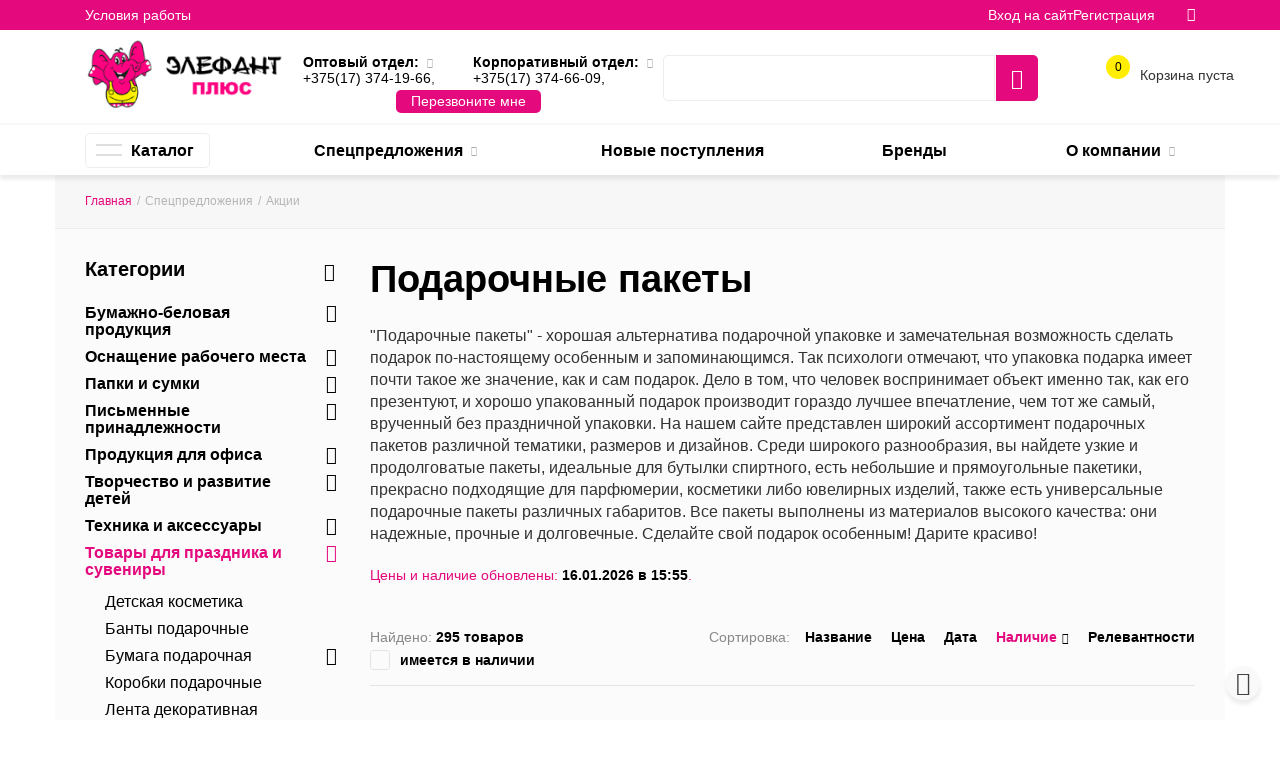

--- FILE ---
content_type: text/html; charset=utf-8
request_url: https://elefant.by/spetspredlozheniya/sale/podarochnye_pakety
body_size: 81897
content:
<!DOCTYPE html>
<html lang="ru-ru">
<head>
      <base href="https://elefant.by/" />
  <meta http-equiv="content-type" content="text/html; charset=utf-8" />
  <meta name="keywords" content="Подарочные пакеты, Мешок  новогодний 26х24х9см мягкий пластик 140мкм ламинированный с пластиковой ручкой, Мешок  новогодний 26х24х9см мягкий пластик 140мкм ламинированный с пластиковой ручкой, Мешок  новогодний 30х23см ПВД 30мкм с вырубной неукрепленной ручкой, Мешок  новогодний 30х23см ПВД 30мкм с вырубной неукрепленной ручкой, Мешок  новогодний 30х30х9см мягкий пластик 140мкм ламинированный с пластиковой ручкой, Мешок  новогодний 30х30х9см мягкий пластик 140мкм ламинированный с пластиковой ручкой, Мешок  новогодний 30х30х9см мягкий пластик 140мкм ламинированный с пластиковой ручкой, Мешок  новогодний 36х37см ПВД 100мкм с пластиковой ручкой, Мешок  новогодний 36х37см ПВД 100мкм с пластиковой ручкой, Мешок  новогодний 36х37см ПВД 100мкм с пластиковой ручкой, Мешок  новогодний 36х37см ПВД 100мкм с пластиковой ручкой, Мешок  новогодний 36х37см ПВД 100мкм с пластиковой ручкой, Мешок  новогодний 40х30х9см мягкий пластик 140мкм ламинированный с пластиковой ручкой, Мешок  новогодний 40х31см ПВД 60мкм глянцевый с вырубной ручкой, Мешок  новогодний 40х31см ПВД 60мкм глянцевый с вырубной ручкой, Мешок  новогодний 40х31см ПВД 60мкм ламинированный с вырубной ручкой, Мешок  новогодний 40х31см ПВД 60мкм ламинированный с вырубной ручкой, Мешок  новогодний 40х31см ПВД 60мкм ламинированный с вырубной ручкой, Мешок  новогодний 40х31см ПВД 60мкм ламинированный с вырубной ручкой, Мешок  новогодний 42х38см ПНД 37мкм с петлевой ручкой, Мешок  новогодний 42х38см ПНД 37мкм с петлевой ручкой, Мешок  новогодний 42х44см ПВД 70мкм с петлевой ручкой, Мешок  новогодний 42х44см ПВД 70мкм с петлевой ручкой, Мешок  новогодний 42х44см ПВД 70мкм с петлевой ручкой, Мешок  новогодний 43, Мешок  новогодний 43, Мешок  новогодний 43, Мешок  новогодний 44х40см ПВД 100мкм с пластиковой ручкой, Мешок  новогодний 44х40см ПВД 100мкм с пластиковой ручкой, Мешок  новогодний 45х38см ПВД 60мкм глянцевый с вырубной ручкой" />
  <meta name="x-ua-compatible" content="IE=edge,chrome=1" />
  <meta name="description" content="ООО «ЭЛЕФАНТПЛЮС». Подарочные пакеты. Страница 1 из 10" />
  <title>Подарочные пакеты</title>
  <link href="/templates/masterbootstrap/favicon.ico" rel="shortcut icon" type="image/vnd.microsoft.icon" />
  <link rel="stylesheet" type="text/css" href="/plugins/system/jch_optimize/assets2/jscss.php?f=49d988d60ce9647c47ee15a50e9fb963&amp;type=css&amp;gz=gz&amp;d=30&amp;i=0"/>
  
  
  
  
  
  
  
  
  
  
  
  
  
  
  
  
  
  
  
  
  
  
  
  
  <script type="text/javascript" src="/plugins/system/jch_optimize/assets2/jscss.php?f=1bbc69b6a016675bdd716099500a18d9&amp;type=js&amp;gz=gz&amp;d=30&amp;i=0"></script>
  
  
  
  
  
  
  
  
  
  
  
  
  
  
  
  
  
  
  
  
  
  
  
  
  
  
  
  
  
  
  
  
  
  
  
  
  <script>

         jQuery(document).ready(function($){
		        var sdir=$('#box_products_sorting_dir');
		         $('.box_products_sorting input[type="radio"]').each(function() {
					if ($(this).is(':checked'))
					{
						  $('.box_products_sorting label[for="'+jQuery(this).attr('id')+'"]').click(function() {submitListProductFilterSortDirection()}).append(sdir);
						  $('#box_products_sorting_dir').show();
					}
				});
				if ( $('#uf_characteristic_preorder, #uf_characteristic_futuredelivery').length==0) $('#avaliable_only').hide();

				$('#avaliable_only').change(function() {
				    $('#uf_characteristic_preorder, #uf_characteristic_futuredelivery').prop('checked',$(this).is(':checked'));
					$('#jshop_unijax_filter').submit();
				});

				 $('#avaliable_only').prop('checked',($('#uf_characteristic_preorder').is(':checked') && $('#uf_characteristic_futuredelivery').is(':checked')));
		   });jQuery(document).ready(function($){pwebContact138=new pwebContact({id:138,layout:"modal",position:"left",offsetPosition:"top",basePath:"",ajaxUrl:"modules/mod_pwebcontact/ajax.php?method=",bootstrap:3,validatorRules:[{name:"phone",regexp:/[\d\-\+() ]+/}]})});if(jQuery('#categories_menu98.categories_menu .lofmenu .lofitem1') ){
		jQuery('#categories_menu98.categories_menfu .lofmenu .lofitem1').find('ul').css({'display':'none'});
		jQuery('#categories_menu98.categories_menu .lofmenu .lofitem1.ice-current').find('ul').css({'display':'block'});
	}
	jQuery(document).ready(function(){
jQuery('#categories_menu98.categories_menu .lofmenu .ice-current').addClass('act');
		jQuery('#categories_menu98.categories_menu .lofmenu .ice-current').parents('ul').each(function(i,el){
			    jQuery(el).show().addClass('shown');
		})

		jQuery('#categories_menu98.categories_menu .lofmenu li.parent').each(function(i,ob){

			jQuery(this).children('a').each(function(){
			    let _li = ob;
			    let _link = jQuery(this);

			    _link.find('i').click(function(){

                    var isact = _link.closest('li').hasClass('act');
                    let _ul = _link.next('ul');
                    let elem = _ul.clone().css({'pointer-events':'none','opacity':1,'position':'absolute','top':'0','height':'auto','display':'block','width':_ul.width(),'z-index':'9999'}).addClass('categories_menu').appendTo('body');
                    autoHeight = elem.outerHeight();
                    elem.remove();

                    jQuery('#categories_menu98.categories_menu').find('.act').removeClass('act');

                    if (!isact)
                    {

                        _ul.show().animate({height: autoHeight}, {duration: 200, complete: function () {_ul.addClass('shown')}});
                        jQuery(this).closest('li').addClass('act');

                        let otherUl=jQuery(_li).siblings('li').find('ul');
                        otherUl.animate({height:0}, {duration: 200, complete: function () {otherUl.removeClass('shown').hide()}});
                    }
                    else{
                        _ul.show().animate({height: 0}, {duration: 200, complete: function () {_ul.removeClass('shown').hide()}});
                    }

                    return false;
				});
			});

		});
	}); 

		jQuery(document).ready(function($){




		             jQuery('#jshop_unijax_filter .col2').each(function() {
                       jQuery(this).find('.uf_input').wrapAll('<div class="row" />');
		             	 jQuery(this).autocolumnlist({
				                columns: 2,
								selector:'.uf_input',
								classname:'col-lg-6'
				            });
		             });




		});
   jQuery(document).ready(function($){
       jQuery('#left #lofmenu_jshopping_116').mouseleave(function(){
		});
	}); 
	        jQuery(document).on('mouseover hvr', '#mainmenu .lofmenu_jshopping a.lvl1', function (event) {
               showChild(jQuery(this));
            });

             jQuery(document).on('click', '#mainmenu a[href="/catalogue"]', function (event) {
                showCat(this);
                return false;
            });


	        function toggleChild(obj){
                obj.children('a').click(function(){
                    let otherUl=jQuery(obj).siblings('li').find('ul').removeClass('shown');
                     jQuery(this).next('ul').addClass('shown');
                    return false;
                });
	        }
	        function showChild(el){

	                 jQuery('.hvr').removeClass('hvr');
	                 if (el.parents('.opened').length==0) return false;
                     el.addClass('hvr');
                     let w = el.outerWidth();
                     let mw = jQuery('#mainmenu').outerWidth();
                     el.next('ul').css('left',w).css('width',mw-w);
	        }

	        function hideAllChild(){
	            let m = jQuery('#mainmenu');
	            m.find('li.open').removeClass('open');
	            m.find('.hvr').removeClass('hvr');
	            setTimeout(function() {
                       m.find('.opened').removeClass('opened');
                }, 500);
	        }

            function showCat(ob){

                jQuery(ob).toggleClass('collapsed');
                let lnk = jQuery(ob);

                if (!lnk.parents('.menu').hasClass('opened')){
                    lnk.closest('li').addClass('open');
                }
                else
                    lnk.closest('li').removeClass('open');
                lnk.parents('.menu').toggleClass('opened');
                if (lnk.parents('.menu').find('.lofitem1.ice-current').length>0){
                 lnk.parents('.menu').find('.lofitem1.ice-current').children('a').trigger('hvr');
                }
                //else
                // lnk.parents('.menu').find('.lofitem1:first-child').children('a').trigger('hvr');

            }

            jQuery(document).ready(function(){
               jQuery('#mainmenu').find('a[href="/catalogue"]').addClass('showfullcatalog');

               jQuery('#mainmenu').clickOut(function () {
                       hideAllChild();
               });
               jQuery(window).resize(function() {
                     hideAllChild();
                });

                jQuery('button.showfullcatalog').prop('disabled',false);

                jQuery('.lofmenu_jshopping .lofmenu .lofitem1 ul').each(function(){
                    jQuery(this).find('li:first').addClass('loffirst');
                })
                jQuery('#left .lofmenu_jshopping .lofmenu li.lofitem1').each(function(){
                 //    toggleChild(jQuery(this))
                });

                jQuery('.dj-mobile-nav .lofmenu_jshopping .lofmenu li.parent').each(function(){
                     toggleChild(jQuery(this))
                });

                jQuery('.dj-mobile-nav .lofmenu_jshopping .lofmenu li.ice-current').parents('ul').css({'display':'block'})

            });
	jQuery(document).ready(function(){jQuery('.lof_jshop_top .showmore').click(function(){
				if(jQuery(this).hasClass('showmore')){
					jQuery('.lof_jshop_bottom').slideDown('slow');
					jQuery(this).text('свернуть');
					jQuery(this).removeClass('showmore').addClass('showless');
				}else{
					jQuery('.lof_jshop_bottom').slideUp();
					jQuery(this).text('раскрыть');
					jQuery(this).removeClass('showless').addClass('showmore');
				}
			});
			jQuery('.lof_jshop_bottom_btn .lofclose').click(function(){
				jQuery('.lof_jshop_bottom').slideUp();
				jQuery('.lof_jshop_top .lof_top_2 .showless').text('раскрыть');
				jQuery('.lof_jshop_top .lof_top_2 .showless').removeClass('showless').addClass('showmore');
			});jQuery('#main').find('.jshop table.cart').addClass('cart-full')

		}); 
function updatecart(msg){

	   jQuery(".lofloadding").remove('.lofloadding, .loadddingicon');

	    jQuery("#jshop_module_cart").html(msg);

	   jQuery('body').trigger('cartupdate');

	}

function addCartAjaxUrl(){
    var ajax_url = "https://elefant.by/modules/mod_ice_jshopping_cart/ajax.php";
	jQuery('.buttons a, a.ajaxurl').click(function(){
		var href = jQuery(this).attr('href');
		if(href.indexOf('add') > 0 || href.indexOf('delete') > 0){
			jQuery("body").append('<div class="lofloadding"><div class="loadddingicon"></div></div>');
			var height = jQuery(window).height();
			if ( jQuery('#ice-top').length ){
				var idDiv = 'ice-top';
			}else{
				var idDiv = 'jshop_module_cart';
			}
			/*
			jQuery('html, body').animate({
			  scrollTop: jQuery("#" + idDiv).offset().top
			}, 500);
            */
            var task='add';
			if(href.indexOf('delete') > 0)
				task='delete';

			jQuery.ajax({
				type: "POST",
				url: ajax_url+"?time="+Math.random(),
				data: "durl="+ href+"&task="+task+"&dropdown="+1,
				error: function (XMLHttpRequest, textStatus, errorThrown) {
		                jQuery("#jshop_module_cart").removeClass('loading');
		                 jQuery(".lofloadding").remove('.lofloadding, .loadddingicon');
						console.log("addToCartErr");
		            },
		        beforeSend: function() {
                        jQuery("#jshop_module_cart").addClass('loading');

				    },
				success: function(msg){
                    jQuery("#jshop_module_cart").removeClass('loading');
				    updatecart(msg);
				}
			});
			return false;
		}
	});

	    jQuery('.btn.tocart').click(function () {
		    var send = true;
		    var frm = jQuery(this).parents('form');
             event.preventDefault();

                var dat=frm.serialize();

			    if (frm.find('input[name="to"]').val() == "cart") {

		        frm.find('.jshop_prod_attributes .attributes_value').each(function (i, obj) {

		            if (jQuery(obj).find('input[type="radio"]:checked').length == 0) {
		                jQuery(obj).find('input[type="radio"]').addClass('invalid');
		                send = false;
		            }
		        });

				var qtyinput=frm.find('input[name=quantity]');
				var min_qtyinput=frm.find('input[name=min_quantity]');

				var qtyinput_val=parseFloat(frm.find('input[name=quantity]').val());
				var min_qtyinput_val=parseFloat(frm.find('input[name=min_quantity]').val());


		        if (!qtyinput_val || qtyinput_val==0 || (min_qtyinput && qtyinput_val % min_qtyinput_val>0))
		        {
		        	 if (qtyinput_val % min_qtyinput_val>0)
		        	 {		        	 	jQuery(qtyinput).tooltip('show');
		        	 }
		        	 qtyinput.addClass('invalid');
		             send = false;
		        }

		        if (!send) return false;

		        jQuery("body").append('<div class="lofloadding"><div class="loadddingicon"></div></div>');


		        jQuery.ajax({
		            type: "POST",
		            url: ajax_url + "?time=" + Math.random()+"&"+dat,
		            data: "task=add&hideontime=1&dropdown=" +1,
		            error: function (XMLHttpRequest, textStatus, errorThrown) {
		                jQuery("#jshop_module_cart").removeClass('loading');
		                 jQuery(".lofloadding").remove('.lofloadding, .loadddingicon');
						  console.log("addToCartErr");
		            },
		             beforeSend: function() {
                        jQuery("#jshop_module_cart").addClass('loading');
				    },
		            success: function (msg) {
		            	qtyinput.val(0);
		            	jQuery("#jshop_module_cart").removeClass('loading');
		                updatecart(msg);

		            }
		        });

		        return false;
		    }


		});

}

jQuery(document).ready(function($){
	  addCartAjaxUrl();

});


  </script>
  <script>
    (function() {
      var strings = {"MOD_PWEBCONTACT_INIT":"Инициализация отправки формы...","MOD_PWEBCONTACT_SENDING":"Идет отправка...","MOD_PWEBCONTACT_SEND_ERR":"Подождите несколько секунд, прежде чем отправлять следующее сообщение","MOD_PWEBCONTACT_REQUEST_ERR":"Ошибка запроса: ","MOD_PWEBCONTACT_COOKIES_ERR":"Включите куки (cookies) в браузере и обновите страницу"};
      if (typeof Joomla == 'undefined') {
        Joomla = {};
        Joomla.JText = strings;
      }
      else {
        Joomla.JText.load(strings);
      }
    })();
  </script>
  <script type="text/javascript">
dojo.addOnLoad(function(){
    document.search = new AJAXSearchsimple({
      id : '139',
      node : dojo.byId('offlajn-ajax-search139'),
      searchForm : dojo.byId('search-form139'),
      textBox : dojo.byId('search-area139'),
      suggestBox : dojo.byId('suggestion-area139'),
      searchButton : dojo.byId('ajax-search-button139'),
      closeButton : dojo.byId('search-area-close139'),
      searchCategories : dojo.byId('search-categories139'),
      productsPerPlugin : 3,
      dynamicResult : '0',
      searchRsWidth : 350,
      searchImageWidth : '60',
      minChars : 2,
      searchBoxCaption : 'Найти...',
      noResultsTitle : 'Ничего не найдено',
      noResults : 'Ничего не найдено по запросу',
      searchFormUrl : '/index.php',
      enableScroll : '1',
      showIntroText: '1',
      scount: '10',
      lang: '',
      stext: 'No results found. Did you mean?',
      moduleId : '139',
      resultAlign : '0',
      targetsearch: '4',
      linktarget: '0',
      keypressWait: '300',
      catChooser : 0,
      searchResult : 1,
      seemoreEnabled : 1,
      seemoreAfter : 30,
      keywordSuggestion : '0',
      seeMoreResults : 'Показать еще...',
      resultsPerPage : '4',
      resultsPadding : '10',
      controllerPrev : 'PREV',
      controllerNext : 'NEXT',
      fullWidth : '1',
      resultImageWidth : '60',
      resultImageHeight : '60',
      showCat : '1',
      voicesearch : '0'
    })
  });</script>

    <script type="text/javascript" src="/plugins/system/jch_optimize/assets2/jscss.php?f=1bbc69b6a016675bdd716099500a18d9&amp;type=js&amp;gz=gz&amp;d=30&amp;i=1"></script>
    

    <meta content="width=device-width, initial-scale=1, shrink-to-fit=no" name="viewport">

    <link rel="apple-touch-icon" sizes="57x57"
          href="https://elefant.by/templates/masterbootstrap/images/apple-touch-icon-60.png"/>
    <link rel="apple-touch-icon" sizes="114x114"
          href="https://elefant.by/templates/masterbootstrap/images/apple-touch-icon-114.png"/>
    <link rel="apple-touch-icon" sizes="72x72"
          href="https://elefant.by/templates/masterbootstrap/images/apple-touch-icon-76.png"/>
    <link rel="apple-touch-icon" sizes="144x144"
          href="https://elefant.by/templates/masterbootstrap/images/apple-touch-icon-144.png"/>
    <link rel="apple-touch-icon" sizes="120x120"
          href="https://elefant.by/templates/masterbootstrap/images/apple-touch-icon-120.png"/>

 <link rel="preload" as="font" href="/templates/masterbootstrap/fonts/themify-icons/themify.woff" type="font/woff" crossorigin />


</head>

<body class="">

<script src="https://elefant.by/templates/masterbootstrap/js/fontfaceobserver.js"></script>



<script>
    /*const loadFont = (url) => {

     var xhr = new XMLHttpRequest();
     xhr.open('GET', url, true);
     xhr.onreadystatechange = () => {
       if (xhr.readyState == 4 && xhr.status == 200) {
         let css = xhr.responseText;
         css = css.replace(/}/g, 'font-display: swap; }');

         const head = document.getElementsByTagName('head')[0];
         const style = document.createElement('style');
         style.appendChild(document.createTextNode(css));
         head.appendChild(style);
       }
     };
     xhr.send();
   }

   loadFont('https://fonts.googleapis.com/css?family=Play:400,700&subset=cyrillic');   */
</script>


<link href="https://fonts.googleapis.com/css?family=Play:400,700&subset=cyrillic" rel="stylesheet prefetch"
      type="text/css">


<script>
    var fontOneLoad = new FontFaceObserver('Play');

    fontOneLoad.load().then(function () {
        document.documentElement.className += " fontOneLoad";
    });
</script>

<div id="inf"></div>
<div id="svet"></div>
<div id="block"></div>

<div id="wrap">

    <header id="header" class="header headroom--top hide-from-print">
        <div id="headerfix"></div>
        <div id="headercnt">
                            <div id="head_bar">
                    <div class="container">
                        <div class="row">
                                                            <div class="head_bar_left col-sm-6 col-md-6">
                                    

<ul class="menu">
    <li class="item-173"><a href="/usloviya_raboty" >Условия работы</a></li></ul>

                                </div>
                            
                                                            <div class="head_bar_right col-sm-6 col-md-6 text-right">
                                            <div class="moduletable pull-right">
                        <div class="moduletable_content clearfix">
                

<ul class="menu">
    <li class="item-183">        <a class=" ti-shopping-cart ti" href="/cart" title="Корзина" ><span>Корзина</span></a>

        </li></ul>
            </div>
        </div>
            <div class="moduletable pull-right">
                        <div class="moduletable_content clearfix">
                



    <div class="loginblock">
        
            <ul class="login_menu menu">
                <li>
                    <a class="loginlink" data-toggle="modal" data-target="#login-popup_16"
                       href="javascript:void(0)">
                        Вход на сайт</a>
                </li>

                                    <li>
                        <a href="/component/users/?view=registration" class="reg">
                            Регистрация</a>
                    </li>
                            </ul>
            </div>



    <div id="login-popup_16" class="modal fade login-popup" role="dialog">
        <div class="modal-dialog">

            <!-- Modal content-->
            <div class="modal-content">
                <div class="modal-header title">
                    Войти                    <button type="button" class="close" data-dismiss="modal"></button>
                </div>
                <div class="modal-body">
                    <form action="/spetspredlozheniya/sale"
                          class="login-form form-validate" method="post" id="login-form_16"
                          name="login-form_16">
                                                <fieldset class="userdata">
                            <div class="control-group">
				<span id="form-login-username">
					<input id="modlgn-username" type="text" name="username" class="inputbox required" size="18"
                           value="Логин"
                           onblur="if (this.value=='') this.value='Логин';"
                           onfocus="if (this.value=='Логин') this.value='';"/>
				</span>
                                
                                    <div id="form-login-remember">
                                        <input id="modlgn-remember" type="checkbox" name="remember" class=""
                                               value="yes"/>
                                        <label
                                            for="modlgn-remember">Запомнить меня</label>
                                    </div>
                                
                            </div>
                            <div class="control-group">
				<span id="form-login-password">
					<input id="modlgn-passwd" type="text" name="password" class="inputbox required" size="18"
                           value="Пароль"
                           onblur="if (this.value=='') {this.value='Пароль';this.type='text'};"
                           onfocus="if (this.value=='Пароль') {this.value='';this.type='password'}"/>
				</span>
                                <div id="form-reset-password" class="text-center">
                                    <a href="/component/users/?view=reset">
                                        Забыли пароль?</a>
                                </div>
                            </div>


                            <div class="clearfix"></div>
                            <div class="control-group addfields text-center"><a
                                    href="/component/users/?view=registration"
                                    class="reg">Регистрация</a></div>
                            <div class="clearfix"></div>
                            <div class="control-group buttons text-center">


				<span id="form-login-submit">
					<button type="submit"
                            class="button btn btn-primary btn-submit">Войти</button>
				</span>
                            </div>
                            <input type="hidden" name="option" value="com_users"/>
                            <input type="hidden" name="task" value="user.login"/>
                            <input type="hidden" name="return" value="aW5kZXgucGhwP29wdGlvbj1jb21fanNob3BwaW5nJmNvbnRyb2xsZXI9Y2F0ZWdvcnkmdGFzaz12aWV3JmNhdGVnb3J5X2lkPTE1MyZJdGVtaWQ9MTU0"/>
                            <input type="hidden" name="d13818b89d4557510fdb0d6fe3dc5bbf" value="1" />                        </fieldset>

                                            </form>
                </div>

            </div>

        </div>
    </div>


            </div>
        </div>
    
                                </div>
                                                    </div>
                    </div>
                </div>
            

            <div class="container clearfix">
                <div id="header_cont">
                    <div class="row">
                        <div id="logo" class="col-xs-5 col-md-3 col-lg-3">
                            <a class="logo" href="https://elefant.by/" title="ООО «ЭЛЕФАНТПЛЮС»"
                               rel="home"><img src="https://elefant.by/images/logo.png"
                                               alt="ООО «ЭЛЕФАНТПЛЮС»"/></a>

                            
                            
                        </div><!-- logo -->
                        <div class="clearfix visible-xxs"></div>
                        <div class="col-md-9 col-lg-9 topmods">
                            <div class="row">
                                                                    <div id="cart" class="col-xs-6 col-sm-6 col-md-3 col-lg-3 pull-right">
                                        
<div id="dj-megamenu124mobileWrap"></div>
    <div>
                <div id="jshop_module_cart">

        <div class="lof_jshop_top">
            <div class="empty_cart"><div class="jshop_products"><span class="count">0</span></div><span class="visible-lg">Корзина пуста</span></div>
        </div>
                    <div class="lof_jshop_bottom" style="display:none;">
                                <div class="lof_jshop_bottom_btn">
                    <a class="lof_left"
                       href="/cart/view">в корзину</a>
                    <a class="lofclose" href="javascript:void(0)">закрыть</a>
                </div>
            </div>
            </div>
    </div>

                                        <a class="pwebcontact138_toggler request_call_sm visible-xs visible-sm" href="#"
                                           title="Перезвоните мне"></a>
                                                                                    <a class="showcontacts visible-xs visible-sm" href="/company/kontakty"><i
                                                    class="fa fa-phone" aria-hidden="true"></i></a>
                                                                            </div>
                                

                                <div id="contact" class="col-md-9 col-lg-5 visible-slg visible-lg">
                                    
                                        

<div class="custom"  >
	<div class="col">
<ul>
<li>
<p><span><strong><a class="toggler" href="#optcont" data-toggle="collapse">Оптовый отдел:</a></strong></span></p>
</li>
<li><span class="tel"><a href="tel:+375172131966">+375(17) 374-19-66</a>,</span></li>
</ul>
<div id="optcont" class="collapse">
<ul>
<li><span class="tel"><a href="tel:+375172074421">+375 (17) 232-44-21</a></span></li>
<li><span class="tel"><a class="a1" href="tel:+375291610354">+375 (29) 161-03-54</a></span></li>
<li><span class="tel"><a class="a1" href="tel:+375291860062">+375 (29) 186-00-62</a></span></li>
<li><span class="tel"><a class="mts" href="tel:+375292626920">+375 (29) 262-69-20</a></span></li>
<li><span class="tel"><a class="mts" href="tel:+375291860062">+375 (29) 701-85-05</a></span></li>
<li>
<p style="display: inline !important;"><span class="email"><span id="cloak82888">Этот адрес электронной почты защищен от спам-ботов. У вас должен быть включен JavaScript для просмотра.</span><script type='text/javascript'>
 //<!--
 document.getElementById('cloak82888').innerHTML = '';
 var prefix = '&#109;a' + 'i&#108;' + '&#116;o';
 var path = 'hr' + 'ef' + '=';
 var addy82888 = '&#111;pt' + '&#64;';
 addy82888 = addy82888 + '&#101;l&#101;f&#97;nt' + '&#46;' + 'by';
 var addy_text82888 = '&#111;pt' + '&#64;' + '&#101;l&#101;f&#97;nt' + '&#46;' + 'by';
 document.getElementById('cloak82888').innerHTML += '<a ' + path + '\'' + prefix + ':' + addy82888 + '\'>'+addy_text82888+'<\/a>';
 //-->
 </script></span></p>
</li>
</ul>
</div>
</div>
<div class="col">
<ul>
<li>
<p><span><strong><a class="toggler" href="#coprcont" data-toggle="collapse">Корпоративный отдел:</a></strong></span></p>
</li>
<li><span class="tel"><a href="tel:+375172263109">+375(17) 374-66-09,</a></span></li>
</ul>
<div id="coprcont" class="collapse">
<ul>
<li><span class="tel"><a href="tel:+375172770639">+375(17) 393-86-39</a></span></li>
<li><span class="tel"><a class="a1" href="tel:+375291681056">+375 (29) 168-10-56</a></span></li>
<li><span class="tel"><a class="mts" href="tel:+375298789770">+375 (29) 878-97-70</a></span></li>
<li>
<p style="display: inline !important;"><span class="email"><span id="cloak94423">Этот адрес электронной почты защищен от спам-ботов. У вас должен быть включен JavaScript для просмотра.</span><script type='text/javascript'>
 //<!--
 document.getElementById('cloak94423').innerHTML = '';
 var prefix = '&#109;a' + 'i&#108;' + '&#116;o';
 var path = 'hr' + 'ef' + '=';
 var addy94423 = 'k&#111;rp' + '&#64;';
 addy94423 = addy94423 + '&#101;l&#101;f&#97;nt' + '&#46;' + 'by';
 var addy_text94423 = 'k&#111;rp' + '&#64;' + '&#101;l&#101;f&#97;nt' + '&#46;' + 'by';
 document.getElementById('cloak94423').innerHTML += '<a ' + path + '\'' + prefix + ':' + addy94423 + '\'>'+addy_text94423+'<\/a>';
 //-->
 </script></span></p>
</li>
</ul>
</div>
</div>
<div class="clearfix"></div>
<div class="requestcall"><a class="pwebcontact138_toggler request_call" href="#">Перезвоните мне</a></div></div>

                                                                        <div class="clearfix"></div>
                                </div><!-- contact -->


                                <div class="clearfix visible-xs  visible-sm"></div>
                                                                    <div id="search" class="col-md-12 col-lg-4">
                                        
<div id="offlajn-ajax-search139" class="ajax-search">
  <div class="offlajn-ajax-search-container">
    <form id="search-form139" action="/search/result" method="get" onSubmit="/*return false;*/">
    <div class="offlajn-ajax-search-inner">
        
        <div id="jshop_search_mod">
	        <div class="search_input">
				<div class="searchinput">
		        	<input type="text" name="search" id="search-area139" class="inputbox" value="" autocomplete="off" />
		        	<input type="text" tabindex="-1" name="searchwordsugg" id="suggestion-area139" value="" autocomplete="off" />
				<input type="hidden" name="setsearchdata" value="1">


                    <div id="search-area-close139" class="search-area-close"></div>
		        	<a class="button advsearch last-child" href="/search" title="Расширенный поиск"><span class="last-child">Расширенный поиск</span></a>

		         </div>
		        <button class="button search" type="submit"><span class="last-child">Поиск</span></button>
				<div class="clearfix last-child"></div>
	        </div>
        </div>
        
      <div id="ajax-search-button139" class="ajax-search-button"><div class="magnifier"></div></div>
      <div class="ajax-clear"></div>
    </div>
  </form>
  <div class="ajax-clear"></div>
  </div>
    </div>
<div class="ajax-clear"></div>
<svg style="position:absolute" height="0" width="0"><filter id="searchblur"><feGaussianBlur in="SourceGraphic" stdDeviation="3"/></filter></svg>

                                    </div>
                                

                                <div class="clearfix"></div>
                            </div>
                        </div>
                    </div>
                </div> <!-- header_cont -->
            </div>


            <div id="menu-main" class="menu-main">
                <div class="container clearfix">
                                            <div id="mainmenu">

                                    <div class="moduletable">
                        <div class="moduletable_content clearfix">
                    <nav>
        <ul id="dj-megamenu124"
            class="menu dj-megamenu dj-megamenu-override " data-options='{"wrap":null,"animIn":"fadeInUp","animOut":"zoomOut","animSpeed":"normal","delay":500,"event":"mouseenter","fixed":"0","offset":"0","theme":"override","direction":"ltr"}'            data-trigger="992">
            <li class="dj-up itemid111 first parent"><a class="dj-up_a" href="/catalogue" ><span class="dj-drop" >Каталог</span></a><div class="dj-subwrap  single_column subcols1"><div class="dj-subwrap-in" style=""><div class="dj-subcol"><ul class="dj-submenu"><li class="itemid127 first separator withmodule"><div class="modules-wrap">		<div class="moduletable _categories">
					

    <div class="lofmenu_jshopping" id="lofmenu_jshopping_116">
        <ul class='lofmenu'><li class='lofitem1 parent '><a class='lvl1' href='/catalogue/bumazhno_belovaya_produktsiya' title='Бумажно-беловая продукция'><span class=''>Бумажно-беловая продукция</span><i></i></a><ul><li class='ttl'>Бумажно-беловая продукция</li><li class='lofitem2 parent '><a class='lvl2' href='/catalogue/bumazhno_belovaya_produktsiya_bumaga' title='Бумага'><span class='withoutimg'>Бумага</span><i></i></a><li class='ttl'>Бумага</li><li class='lofitem3'><a class='lvl3' href='/catalogue/bumazhno_belovaya_produktsiya_bumaga_bumaga_dlya_tvorchestva' title='Бумага для творчества'><span class='withoutimg'>Бумага для творчества</span></a></li><li class='lofitem3'><a class='lvl3' href='/catalogue/bumazhno_belovaya_produktsiya_bumaga_bumaga_dlya_faksovykh_apparatov' title='Бумага для факсовых аппаратов'><span class='withoutimg'>Бумага для факсовых аппаратов</span></a></li><li class='lofitem3'><a class='lvl3' href='/catalogue/bumazhno_belovaya_produktsiya_bumaga_bumaga_dlya_flipcharta' title='Бумага для флипчарта'><span class='withoutimg'>Бумага для флипчарта</span></a></li><li class='lofitem3'><a class='lvl3' href='/catalogue/bumazhno_belovaya_produktsiya_bumaga_bumaga_kopirovalnaya' title='Бумага копировальная'><span class='withoutimg'>Бумага копировальная</span></a></li><li class='lofitem3'><a class='lvl3' href='/catalogue/bumazhno_belovaya_produktsiya_bumaga_bumaga_ofisnaya' title='Бумага офисная'><span class='withoutimg'>Бумага офисная</span></a></li><li class='lofitem3'><a class='lvl3' href='/catalogue/bumazhno_belovaya_produktsiya_bumaga_bumaga_ofisnaya_tsvetnaya' title='Бумага офисная цветная'><span class='withoutimg'>Бумага офисная цветная</span></a></li><li class='lofitem3'><a class='lvl3' href='/catalogue/bumazhno_belovaya_produktsiya_bumaga_naklejki_ofisnye' title='Наклейки офисные'><span class='withoutimg'>Наклейки офисные</span></a></li></li><li class='lofitem2 parent '><a class='lvl2' href='/catalogue/bumazhno_belovaya_produktsiya_dlya_zapisej' title='Для записей'><span class='withoutimg'>Для записей</span><i></i></a><li class='ttl'>Для записей</li><li class='lofitem3'><a class='lvl3' href='/catalogue/bumazhno_belovaya_produktsiya_dlya_zapisej_bloki_dlya_zametok' title='Блоки для заметок, пластбоксы'><span class='withoutimg'>Блоки для заметок, пластбоксы</span></a></li><li class='lofitem3'><a class='lvl3' href='/catalogue/bumazhno_belovaya_produktsiya_dlya_zapisej_bloknoty' title='Блокноты'><span class='withoutimg'>Блокноты</span></a></li><li class='lofitem3'><a class='lvl3' href='/catalogue/bumazhno_belovaya_produktsiya_dlya_zapisej_dnevniki' title='Дневники'><span class='withoutimg'>Дневники</span></a></li><li class='lofitem3'><a class='lvl3' href='/catalogue/bumazhno_belovaya_produktsiya_dlya_zapisej_ezhednevniki_i_planingi' title='Ежедневники и планинги'><span class='withoutimg'>Ежедневники и планинги</span></a></li><li class='lofitem3'><a class='lvl3' href='/catalogue/bumazhno_belovaya_produktsiya_dlya_zapisej_ezhednevniki_i_planingi_datirovannye' title='Ежедневники и планинги датированные'><span class='withoutimg'>Ежедневники и планинги датированные</span></a></li><li class='lofitem3'><a class='lvl3' href='/catalogue/bumazhno_belovaya_produktsiya_dlya_zapisej_zapisnye_knizhki' title='Записные книжки'><span class='withoutimg'>Записные книжки</span></a></li><li class='lofitem3'><a class='lvl3' href='/catalogue/bumazhno_belovaya_produktsiya_dlya_zapisej_knigi_ucheta' title='Книги учета'><span class='withoutimg'>Книги учета</span></a></li><li class='lofitem3'><a class='lvl3' href='/catalogue/bumazhno_belovaya_produktsiya_dlya_zapisej_tetradi' title='Тетради'><span class='withoutimg'>Тетради</span></a></li><li class='lofitem3'><a class='lvl3' href='/catalogue/bumazhno_belovaya_produktsiya_dlya_zapisej_tetradi_dlya_not' title='Тетради для нот'><span class='withoutimg'>Тетради для нот</span></a></li></li><li class='lofitem2 parent '><a class='lvl2' href='/catalogue/bumazhno_belovaya_produktsiya_dlya_tvorchestva' title='Для творчества'><span class='withoutimg'>Для творчества</span><i></i></a><li class='ttl'>Для творчества</li><li class='lofitem3'><a class='lvl3' href='/catalogue/bumazhno_belovaya_produktsiya_dlya_tvorchestva_bumazhno_belovaya_produktsiya_dlya_ucheby_i_tvorchestva_albom_dlya_eskizov' title='Альбом для эскизов'><span class='withoutimg'>Альбом для эскизов</span></a></li><li class='lofitem3'><a class='lvl3' href='/catalogue/bumazhno_belovaya_produktsiya_dlya_tvorchestva_bumazhno_belovaya_produktsiya_dlya_ucheby_i_tvorchestva_albomy_dlya_chercheniya_i_risovaniya' title='Альбом для пастели'><span class=''>Альбом для пастели</span></a></li><li class='lofitem3'><a class='lvl3' href='/catalogue/bumazhno_belovaya_produktsiya_dlya_tvorchestva_bumazhno_belovaya_produktsiya_dlya_ucheby_i_tvorchestva_papka_dlya_akvareli_i_guashi' title='Папка для акварели и гуаши'><span class='withoutimg'>Папка для акварели и гуаши</span></a></li><li class='lofitem3'><a class='lvl3' href='/catalogue/bumazhno_belovaya_produktsiya_dlya_tvorchestva_bumazhno_belovaya_produktsiya_dlya_ucheby_i_tvorchestva_papka_dlya_risovaniya' title='Папка для рисования'><span class='withoutimg'>Папка для рисования</span></a></li><li class='lofitem3'><a class='lvl3' href='/catalogue/bumazhno_belovaya_produktsiya_dlya_tvorchestva_bumazhno_belovaya_produktsiya_dlya_ucheby_i_tvorchestva_papki_dlya_pasteli' title='Папки для пастели'><span class='withoutimg'>Папки для пастели</span></a></li><li class='lofitem3'><a class='lvl3' href='/catalogue/bumazhno_belovaya_produktsiya_dlya_tvorchestva_bumazhno_belovaya_produktsiya_dlya_ucheby_i_tvorchestva_planshet_dlya_pastelej' title='Планшет для пастелей'><span class='withoutimg'>Планшет для пастелей</span></a></li></li><li class='lofitem2 parent '><a class='lvl2' href='/catalogue/bumazhno_belovaya_produktsiya_dlya_ucheby_i_tvorchestva' title='Для учебы'><span class='withoutimg'>Для учебы</span><i></i></a><li class='ttl'>Для учебы</li><li class='lofitem3'><a class='lvl3' href='/catalogue/bumazhno_belovaya_produktsiya_dlya_ucheby_i_tvorchestva_albomy_dlya_risovaniya' title='Альбомы для рисования'><span class='withoutimg'>Альбомы для рисования</span></a></li><li class='lofitem3'><a class='lvl3' href='/catalogue/bumazhno_belovaya_produktsiya_dlya_ucheby_i_tvorchestva_albomy_dlya_chercheniya' title='Альбомы для черчения'><span class='withoutimg'>Альбомы для черчения</span></a></li><li class='lofitem3'><a class='lvl3' href='/catalogue/bumazhno_belovaya_produktsiya_dlya_ucheby_i_tvorchestva_vatmany' title='Ватманы'><span class='withoutimg'>Ватманы</span></a></li><li class='lofitem3'><a class='lvl3' href='/catalogue/bumazhno_belovaya_produktsiya_dlya_ucheby_i_tvorchestva_kalka' title='Калька'><span class='withoutimg'>Калька</span></a></li><li class='lofitem3'><a class='lvl3' href='/catalogue/bumazhno_belovaya_produktsiya_dlya_ucheby_i_tvorchestva_millimetrovka' title='Миллиметровка'><span class='withoutimg'>Миллиметровка</span></a></li><li class='lofitem3'><a class='lvl3' href='/catalogue/bumazhno_belovaya_produktsiya_dlya_ucheby_i_tvorchestva_papka_dlya_akvareli' title='Папка для акварели'><span class='withoutimg'>Папка для акварели</span></a></li><li class='lofitem3'><a class='lvl3' href='/catalogue/bumazhno_belovaya_produktsiya_dlya_ucheby_i_tvorchestva_papka_dlya_guashi' title='Папка для гуаши'><span class='withoutimg'>Папка для гуаши</span></a></li><li class='lofitem3'><a class='lvl3' href='/catalogue/bumazhno_belovaya_produktsiya_dlya_ucheby_i_tvorchestva_papka_dlya_chercheniya' title='Папка для черчения'><span class='withoutimg'>Папка для черчения</span></a></li><li class='lofitem3'><a class='lvl3' href='/catalogue/bumazhno_belovaya_produktsiya_dlya_ucheby_i_tvorchestva_papki_dlya_diplomnykh_i_kursovykh_rabot' title='Папки для дипломных и курсовых работ'><span class='withoutimg'>Папки для дипломных и курсовых работ</span></a></li><li class='lofitem3'><a class='lvl3' href='/catalogue/bumazhno_belovaya_produktsiya_dlya_ucheby_i_tvorchestva_papki_dlya_risovaniya' title='Папки для рисования'><span class='withoutimg'>Папки для рисования</span></a></li><li class='lofitem3'><a class='lvl3' href='/catalogue/bumazhno_belovaya_produktsiya_dlya_ucheby_i_tvorchestva_raskraska' title='Раскраска'><span class='withoutimg'>Раскраска</span></a></li></li><li class='lofitem2 parent '><a class='lvl2' href='/catalogue/bumazhno_belovaya_produktsiya_kalendari' title='Календари'><span class='withoutimg'>Календари</span><i></i></a><li class='ttl'>Календари</li><li class='lofitem3'><a class='lvl3' href='/catalogue/bumazhno_belovaya_produktsiya_kalendari_kalendari' title='Календари'><span class='withoutimg'>Календари</span></a></li><li class='lofitem3'><a class='lvl3' href='/catalogue/bumazhno_belovaya_produktsiya_kalendari_kalendar_na_magnite' title='Календарь на магните'><span class='withoutimg'>Календарь на магните</span></a></li><li class='lofitem3'><a class='lvl3' href='/catalogue/bumazhno_belovaya_produktsiya_kalendari_kalendar_nastolnyj' title='Календарь настольный'><span class='withoutimg'>Календарь настольный</span></a></li><li class='lofitem3'><a class='lvl3' href='/catalogue/bumazhno_belovaya_produktsiya_kalendari_klendar_nastennyj' title='Клендарь настенный'><span class='withoutimg'>Клендарь настенный</span></a></li></li><li class='lofitem2 parent '><a class='lvl2' href='/catalogue/bumazhno_belovaya_produktsiya_konverty' title='Конверты'><span class='withoutimg'>Конверты</span><i></i></a><li class='ttl'>Конверты</li><li class='lofitem3'><a class='lvl3' href='/catalogue/bumazhno_belovaya_produktsiya_konverty_konverty' title='Конверты'><span class='withoutimg'>Конверты</span></a></li><li class='lofitem3'><a class='lvl3' href='/catalogue/bumazhno_belovaya_produktsiya_konverty_konvetry_bez_kleevoj_zapechatki' title='Конветры без клеевой запечатки'><span class='withoutimg'>Конветры без клеевой запечатки</span></a></li><li class='lofitem3'><a class='lvl3' href='/catalogue/bumazhno_belovaya_produktsiya_konverty_konverty_dlya_diskov' title='Конверты для дисков'><span class='withoutimg'>Конверты для дисков</span></a></li></li><li class='lofitem2 parent '><a class='lvl2' href='/catalogue/nagradnaya_produktsiya' title='Наградная продукция'><span class='withoutimg'>Наградная продукция</span><i></i></a><li class='ttl'>Наградная продукция</li><li class='lofitem3'><a class='lvl3' href='/catalogue/nagradnaya_produktsiya_blagodarstvennye_pisma' title='Благодарственные письма'><span class='withoutimg'>Благодарственные письма</span></a></li><li class='lofitem3'><a class='lvl3' href='/catalogue/nagradnaya_produktsiya_gramoty' title='Грамоты'><span class='withoutimg'>Грамоты</span></a></li><li class='lofitem3'><a class='lvl3' href='/catalogue/nagradnaya_produktsiya_diplomy' title='Дипломы'><span class='withoutimg'>Дипломы</span></a></li><li class='lofitem3'><a class='lvl3' href='/catalogue/nagradnaya_produktsiya_pokhvalnye_listy' title='Похвальные листы'><span class='withoutimg'>Похвальные листы</span></a></li></li><li class='lofitem2'><a class='lvl2' href='/catalogue/chekovaya_lenta' title='Чековая лента'><span class='withoutimg'>Чековая лента</span></a></li><li class='lofitem2'><a class='lvl2' href='/catalogue/bumazhno_belovaya_produktsiya_etiketpistolet_etiketlenta' title='Этикет-пистолет'><span class='withoutimg'>Этикет-пистолет</span></a></li></ul></li><li class='lofitem1 parent '><a class='lvl1' href='/catalogue/osnashchenie_rabochego_mesta' title='Оснащение рабочего места'><span class=''>Оснащение рабочего места</span><i></i></a><ul><li class='ttl'>Оснащение рабочего места</li><li class='lofitem2 parent '><a class='lvl2' href='/catalogue/akssesuary_dlya_dosok' title='Акссесуары для досок'><span class='withoutimg'>Акссесуары для досок</span><i></i></a><li class='ttl'>Акссесуары для досок</li><li class='lofitem3'><a class='lvl3' href='/catalogue/akssesuary_dlya_dosok_markery_dlya_doski' title='Маркеры для доски'><span class='withoutimg'>Маркеры для доски</span></a></li><li class='lofitem3'><a class='lvl3' href='/catalogue/akssesuary_dlya_dosok_sprej_dlya_ochistki' title='Спрей для очистки'><span class='withoutimg'>Спрей для очистки</span></a></li><li class='lofitem3'><a class='lvl3' href='/catalogue/akssesuary_dlya_dosok_stiratelnaya_gubka' title='Стирательная губка'><span class='withoutimg'>Стирательная губка</span></a></li></li><li class='lofitem2 parent '><a class='lvl2' href='/catalogue/osnashchenie_rabochego_mesta_arkhivnye_sistemy' title='Архивные системы'><span class='withoutimg'>Архивные системы</span><i></i></a><li class='ttl'>Архивные системы</li><li class='lofitem3'><a class='lvl3' href='/catalogue/osnashchenie_rabochego_mesta_arkhivnye_sistemy_boks_arkhivnyj' title='Бокс архивный'><span class='withoutimg'>Бокс архивный</span></a></li><li class='lofitem3'><a class='lvl3' href='/catalogue/osnashchenie_rabochego_mesta_arkhivnye_sistemy_korob_arkhivnyj' title='Короб архивный'><span class='withoutimg'>Короб архивный</span></a></li><li class='lofitem3'><a class='lvl3' href='/catalogue/osnashchenie_rabochego_mesta_arkhivnye_sistemy_mekhanizmy_dlya_sshivaniya' title='Механизмы для сшивания'><span class='withoutimg'>Механизмы для сшивания</span></a></li><li class='lofitem3'><a class='lvl3' href='/catalogue/osnashchenie_rabochego_mesta_arkhivnye_sistemy_nakopitel_arkhivnyj' title='Накопитель архивный'><span class='withoutimg'>Накопитель архивный</span></a></li></li><li class='lofitem2 parent '><a class='lvl2' href='/catalogue/doski_ofisnye' title='Доски офисные'><span class='withoutimg'>Доски офисные</span><i></i></a><li class='ttl'>Доски офисные</li><li class='lofitem3'><a class='lvl3' href='/catalogue/doski_ofisnye_doska_magnitnomarkernaya' title='Доска магнитномаркерная'><span class='withoutimg'>Доска магнитномаркерная</span></a></li><li class='lofitem3'><a class='lvl3' href='/catalogue/doski_ofisnye_doska_probkovaya' title='Доска пробковая'><span class='withoutimg'>Доска пробковая</span></a></li></li><li class='lofitem2 parent '><a class='lvl2' href='/catalogue/kalkulyatory' title='Калькуляторы'><span class='withoutimg'>Калькуляторы</span><i></i></a><li class='ttl'>Калькуляторы</li><li class='lofitem3'><a class='lvl3' href='/catalogue/kalkulyatory_kalkulyatory_inzhenernye' title='Калькуляторы инженерные'><span class='withoutimg'>Калькуляторы инженерные</span></a></li><li class='lofitem3'><a class='lvl3' href='/catalogue/kalkulyatory_kalkulyatory_karmannye' title='Калькуляторы карманные'><span class='withoutimg'>Калькуляторы карманные</span></a></li><li class='lofitem3'><a class='lvl3' href='/catalogue/kalkulyatory_kalkulyatory_nastolnye' title='Калькуляторы настольные'><span class='withoutimg'>Калькуляторы настольные</span></a></li></li><li class='lofitem2 parent '><a class='lvl2' href='/catalogue/korziny' title='Корзины'><span class='withoutimg'>Корзины</span><i></i></a><li class='ttl'>Корзины</li><li class='lofitem3'><a class='lvl3' href='/catalogue/korziny_korziny_metallicheskie' title='Корзины металлические'><span class='withoutimg'>Корзины металлические</span></a></li><li class='lofitem3'><a class='lvl3' href='/catalogue/korziny_korziny_plastikovye' title='Корзины пластиковые'><span class='withoutimg'>Корзины пластиковые</span></a></li></li><li class='lofitem2 parent '><a class='lvl2' href='/catalogue/lotki_dlya_bumag' title='Лотки для бумаг'><span class='withoutimg'>Лотки для бумаг</span><i></i></a><li class='ttl'>Лотки для бумаг</li><li class='lofitem3'><a class='lvl3' href='/catalogue/lotki_dlya_bumag_lotok_vertikalnyj' title='Лоток вертикальный'><span class='withoutimg'>Лоток вертикальный</span></a></li><li class='lofitem3'><a class='lvl3' href='/catalogue/lotki_dlya_bumag_lotok_vertikalnyj_mnogosektsionnyj_mnogourovnevyj' title='Лоток вертикальный многосекционный (многоуровневый)'><span class='withoutimg'>Лоток вертикальный многосекционный (многоуровневый)</span></a></li><li class='lofitem3'><a class='lvl3' href='/catalogue/lotki_dlya_bumag_lotok_gorizontalnyj' title='Лоток горизонтальный'><span class='withoutimg'>Лоток горизонтальный</span></a></li><li class='lofitem3'><a class='lvl3' href='/catalogue/lotki_dlya_bumag_lotok_gorizontalnyj_mnogosektsionnyj_mnogourovnevyj' title='Лоток горизонтальный многосекционный (многоуровневый)'><span class='withoutimg'>Лоток горизонтальный многосекционный (многоуровневый)</span></a></li></li><li class='lofitem2 parent '><a class='lvl2' href='/catalogue/magnity_dlya_dosok' title='Магниты для досок'><span class='withoutimg'>Магниты для досок</span><i></i></a><li class='ttl'>Магниты для досок</li><li class='lofitem3'><a class='lvl3' href='/catalogue/magnity_dlya_dosok_magnity_dlya_dosok_detskie' title='Магниты для досок детские'><span class='withoutimg'>Магниты для досок детские</span></a></li><li class='lofitem3'><a class='lvl3' href='/catalogue/magnity_dlya_dosok_magnity_dlya_dosok_ofisnye' title='Магниты для досок офисные'><span class='withoutimg'>Магниты для досок офисные</span></a></li></li><li class='lofitem2'><a class='lvl2' href='/catalogue/nabory_nastolnye_iz_dereva' title='Наборы настольные из дерева'><span class='withoutimg'>Наборы настольные из дерева</span></a></li><li class='lofitem2 parent '><a class='lvl2' href='/catalogue/podstavki_dlya_kantstovarov' title='Подставки для канцтоваров'><span class='withoutimg'>Подставки для канцтоваров</span><i></i></a><li class='ttl'>Подставки для канцтоваров</li><li class='lofitem3'><a class='lvl3' href='/catalogue/podstavki_dlya_kantstovarov_nabor_nastolnyj_bez_napolneniya' title='Набор настольный без наполнения'><span class='withoutimg'>Набор настольный без наполнения</span></a></li><li class='lofitem3'><a class='lvl3' href='/catalogue/podstavki_dlya_kantstovarov_nabor_nastolnyj_s_napolneniem' title='Набор настольный с наполнением'><span class='withoutimg'>Набор настольный с наполнением</span></a></li></li></ul></li><li class='lofitem1 parent '><a class='lvl1' href='/catalogue/papki_i_sumki' title='Папки и сумки'><span class=''>Папки и сумки</span><i></i></a><ul><li class='ttl'>Папки и сумки</li><li class='lofitem2 parent '><a class='lvl2' href='/catalogue/albomy_dlya_monet' title='Альбомы для монет и банкнот'><span class='withoutimg'>Альбомы для монет и банкнот</span><i></i></a><li class='ttl'>Альбомы для монет и банкнот</li><li class='lofitem3'><a class='lvl3' href='/catalogue/albomy_dlya_monet_albomy_s_vvarnymi_fajlami' title='Альбомы с вварными файлами'><span class='withoutimg'>Альбомы с вварными файлами</span></a></li><li class='lofitem3'><a class='lvl3' href='/catalogue/albomy_dlya_monet_albomy_so_smennymi_fajlami' title='Альбомы со сменными файлами'><span class='withoutimg'>Альбомы со сменными файлами</span></a></li></li><li class='lofitem2 parent '><a class='lvl2' href='/catalogue/delovaya_kozhgalantereya' title='Деловая кожгалантерея'><span class='withoutimg'>Деловая кожгалантерея</span><i></i></a><li class='ttl'>Деловая кожгалантерея</li><li class='lofitem3'><a class='lvl3' href='/catalogue/delovaya_kozhgalantereya_vizitnitsy' title='Визитницы'><span class='withoutimg'>Визитницы</span></a></li><li class='lofitem3'><a class='lvl3' href='/catalogue/delovaya_kozhgalantereya_papka_dlya_dokumentov' title='Папка для документов'><span class='withoutimg'>Папка для документов</span></a></li></li><li class='lofitem2'><a class='lvl2' href='/catalogue/mekhanizmy_dlya_sshivaniya' title='Механизмы для сшивания'><span class='withoutimg'>Механизмы для сшивания</span></a></li><li class='lofitem2 parent '><a class='lvl2' href='/catalogue/papki_adresnye' title='Папки адресные'><span class='withoutimg'>Папки адресные</span><i></i></a><li class='ttl'>Папки адресные</li><li class='lofitem3'><a class='lvl3' href='/catalogue/papki_adresnye_papka_adresnaya_bumvinil' title='Папка адресная бумвинил'><span class='withoutimg'>Папка адресная бумвинил</span></a></li><li class='lofitem3'><a class='lvl3' href='/catalogue/papki_adresnye_papka_adresnaya_kozhzam' title='Папка адресная кожзам'><span class='withoutimg'>Папка адресная кожзам</span></a></li><li class='lofitem3'><a class='lvl3' href='/catalogue/papki_adresnye_papka_adresnaya_pvkh' title='Папка адресная пвх'><span class='withoutimg'>Папка адресная пвх</span></a></li></li><li class='lofitem2 parent '><a class='lvl2' href='/catalogue/papki_dlya_bumag' title='Папки для бумаг и архивные системы'><span class='withoutimg'>Папки для бумаг и архивные системы</span><i></i></a><li class='ttl'>Папки для бумаг и архивные системы</li><li class='lofitem3'><a class='lvl3' href='/catalogue/papki_dlya_bumag_papka_dlya_bumag_s_zavyazkami' title='Папка для бумаг с завязками'><span class='withoutimg'>Папка для бумаг с завязками</span></a></li><li class='lofitem3'><a class='lvl3' href='/catalogue/papki_dlya_bumag_papkaoblozhka' title='Папка-обложка'><span class='withoutimg'>Папка-обложка</span></a></li></li><li class='lofitem2'><a class='lvl2' href='/catalogue/papki_i_sumki_papki_dlya_diplomnykh_i_kursovykh_rabot' title='Папки для дипломных и курсовых работ'><span class='withoutimg'>Папки для дипломных и курсовых работ</span></a></li><li class='lofitem2'><a class='lvl2' href='/catalogue/papki_i_sumki_papki_menyu_i_schet' title='Папки меню и счет'><span class='withoutimg'>Папки меню и счет</span></a></li><li class='lofitem2 parent '><a class='lvl2' href='/catalogue/papki_i_sumki_papki_plastikovye' title='Папки пластиковые'><span class='withoutimg'>Папки пластиковые</span><i></i></a><li class='ttl'>Папки пластиковые</li><li class='lofitem3'><a class='lvl3' href='/catalogue/papki_i_sumki_papki_plastikovye_papki_dlya_tetradej' title='Папки для тетрадей'><span class='withoutimg'>Папки для тетрадей</span></a></li><li class='lofitem3'><a class='lvl3' href='/catalogue/papki_i_sumki_papki_plastikovye_papki_na_knopke' title='Папки на кнопке'><span class='withoutimg'>Папки на кнопке</span></a></li><li class='lofitem3'><a class='lvl3' href='/catalogue/papki_i_sumki_papki_plastikovye_papki_na_koltsakh' title='Папки на кольцах'><span class='withoutimg'>Папки на кольцах</span></a></li><li class='lofitem3'><a class='lvl3' href='/catalogue/papki_i_sumki_papki_plastikovye_papki_na_molnii' title='Папки на молнии'><span class='withoutimg'>Папки на молнии</span></a></li><li class='lofitem3'><a class='lvl3' href='/catalogue/papki_i_sumki_papki_plastikovye_papki_na_rezinkakh' title='Папки на резинках'><span class='withoutimg'>Папки на резинках</span></a></li><li class='lofitem3'><a class='lvl3' href='/catalogue/papki_i_sumki_papki_plastikovye_papki_s_bokovym_zazhimom' title='Папки с боковым зажимом'><span class='withoutimg'>Папки с боковым зажимом</span></a></li><li class='lofitem3'><a class='lvl3' href='/catalogue/papki_i_sumki_papki_plastikovye_papki_s_vkladyshamifailami' title='Папки с вкладышами(файлами)'><span class='withoutimg'>Папки с вкладышами(файлами)</span></a></li><li class='lofitem3'><a class='lvl3' href='/catalogue/papki_i_sumki_papki_plastikovye_papki_s_pruzhinnym_skorosshivatelem' title='Папки с пружинным скоросшивателем'><span class='withoutimg'>Папки с пружинным скоросшивателем</span></a></li><li class='lofitem3'><a class='lvl3' href='/catalogue/papki_i_sumki_papki_plastikovye_papki_konverty' title='Папки-конверты'><span class='withoutimg'>Папки-конверты</span></a></li><li class='lofitem3'><a class='lvl3' href='/catalogue/papki_i_sumki_papki_plastikovye_papki_skorosshivateli' title='Папки-скоросшиватели'><span class='withoutimg'>Папки-скоросшиватели</span></a></li><li class='lofitem3'><a class='lvl3' href='/catalogue/papki_i_sumki_papki_plastikovye_papki_ugolki' title='Папки-уголки'><span class='withoutimg'>Папки-уголки</span></a></li><li class='lofitem3'><a class='lvl3' href='/catalogue/papki_i_sumki_papki_plastikovye_portfeli_plastikovye' title='Портфели пластиковые'><span class='withoutimg'>Портфели пластиковые</span></a></li></li><li class='lofitem2 parent '><a class='lvl2' href='/catalogue/papki_i_sumki_papkiregistratory_fajly_razdeliteli' title='Папки-регистраторы, файлы, разделители'><span class='withoutimg'>Папки-регистраторы, файлы, разделители</span><i></i></a><li class='ttl'>Папки-регистраторы, файлы, разделители</li><li class='lofitem3'><a class='lvl3' href='/catalogue/papki_i_sumki_papkiregistratory_fajly_razdeliteli_papki_vkladyshi_faily' title='Папки-вкладыши (файлы)'><span class='withoutimg'>Папки-вкладыши (файлы)</span></a></li><li class='lofitem3'><a class='lvl3' href='/catalogue/papki_i_sumki_papkiregistratory_fajly_razdeliteli_papki_registratory' title='Папки-регистраторы'><span class='withoutimg'>Папки-регистраторы</span></a></li></li><li class='lofitem2 parent '><a class='lvl2' href='/catalogue/planshety' title='Планшеты'><span class='withoutimg'>Планшеты</span><i></i></a><li class='ttl'>Планшеты</li><li class='lofitem3'><a class='lvl3' href='/catalogue/planshety_papkaplanshet' title='Папка планшет'><span class='withoutimg'>Папка планшет</span></a></li><li class='lofitem3'><a class='lvl3' href='/catalogue/planshety_planshet_kartonnyj' title='Планшет картонный'><span class='withoutimg'>Планшет картонный</span></a></li><li class='lofitem3'><a class='lvl3' href='/catalogue/planshety_planshet_plastikovyj' title='Планшет пластиковый'><span class='withoutimg'>Планшет пластиковый</span></a></li></li><li class='lofitem2 parent '><a class='lvl2' href='/catalogue/papki_i_sumki_sumki' title='Сумки'><span class='withoutimg'>Сумки</span><i></i></a><li class='ttl'>Сумки</li><li class='lofitem3'><a class='lvl3' href='/catalogue/papki_i_sumki_sumki_sumki' title='Сумки'><span class='withoutimg'>Сумки</span></a></li><li class='lofitem3'><a class='lvl3' href='/catalogue/papki_i_sumki_sumki_sumki_dlya_noutbukov' title='Сумки для ноутбуков'><span class='withoutimg'>Сумки для ноутбуков</span></a></li></li><li class='lofitem2'><a class='lvl2' href='/catalogue/350922603' title='Сумки для дисков'><span class='withoutimg'>Сумки для дисков</span></a></li><li class='lofitem2'><a class='lvl2' href='/catalogue/350922604' title='Сумки для ноутбуков'><span class='withoutimg'>Сумки для ноутбуков</span></a></li></ul></li><li class='lofitem1 parent '><a class='lvl1' href='/catalogue/pismennye_prinadlezhnosti' title='Письменные принадлежности'><span class=''>Письменные принадлежности</span><i></i></a><ul><li class='ttl'>Письменные принадлежности</li><li class='lofitem2 parent '><a class='lvl2' href='/catalogue/pismennye_prinadlezhnosti_karandashi' title='Карандаши'><span class='withoutimg'>Карандаши</span><i></i></a><li class='ttl'>Карандаши</li><li class='lofitem3'><a class='lvl3' href='/catalogue/pismennye_prinadlezhnosti_karandashi_karandashi_avtomaticheskie' title='Карандаши автоматические'><span class='withoutimg'>Карандаши автоматические</span></a></li><li class='lofitem3'><a class='lvl3' href='/catalogue/pismennye_prinadlezhnosti_karandashi_karandashi_akvarelnye' title='Карандаши акварельные'><span class='withoutimg'>Карандаши акварельные</span></a></li><li class='lofitem3'><a class='lvl3' href='/catalogue/pismennye_prinadlezhnosti_karandashi_karandashi_s_lastikom' title='Карандаши с ластиком'><span class='withoutimg'>Карандаши с ластиком</span></a></li><li class='lofitem3'><a class='lvl3' href='/catalogue/pismennye_prinadlezhnosti_karandashi_karandashi_spetsialnye' title='Карандаши специальные'><span class='withoutimg'>Карандаши специальные</span></a></li><li class='lofitem3'><a class='lvl3' href='/catalogue/pismennye_prinadlezhnosti_karandashi_karandashi_khudozhestvennye' title='Карандаши художественные'><span class='withoutimg'>Карандаши художественные</span></a></li><li class='lofitem3'><a class='lvl3' href='/catalogue/pismennye_prinadlezhnosti_karandashi_karandashi_tsangovye' title='Карандаши цанговые'><span class='withoutimg'>Карандаши цанговые</span></a></li><li class='lofitem3'><a class='lvl3' href='/catalogue/pismennye_prinadlezhnosti_karandashi_karandashi_tsvetnye_v_naborakh' title='Карандаши цветные в наборах'><span class='withoutimg'>Карандаши цветные в наборах</span></a></li><li class='lofitem3'><a class='lvl3' href='/catalogue/pismennye_prinadlezhnosti_karandashi_karandashi_chernografitovye' title='Карандаши чернографитовые'><span class='withoutimg'>Карандаши чернографитовые</span></a></li></li><li class='lofitem2 parent '><a class='lvl2' href='/catalogue/markery_dlya_cd' title='Маркеры'><span class='withoutimg'>Маркеры</span><i></i></a><li class='ttl'>Маркеры</li><li class='lofitem3'><a class='lvl3' href='/catalogue/markery_dlya_cd_markerkraska' title='Маркеркраска'><span class='withoutimg'>Маркеркраска</span></a></li><li class='lofitem3'><a class='lvl3' href='/catalogue/markery_dlya_cd_markery_dlya_cd_dvd' title='Маркеры для cd, dvd'><span class='withoutimg'>Маркеры для cd, dvd</span></a></li><li class='lofitem3'><a class='lvl3' href='/catalogue/markery_dlya_cd_markery_dlya_doski' title='Маркеры для доски'><span class='withoutimg'>Маркеры для доски</span></a></li><li class='lofitem3'><a class='lvl3' href='/catalogue/markery_dlya_cd_markery_permamentnye' title='Маркеры перманентные'><span class='withoutimg'>Маркеры перманентные</span></a></li><li class='lofitem3'><a class='lvl3' href='/catalogue/markery_dlya_cd_markery_tekstovydeliteli' title='Маркеры-текстовыделители'><span class='withoutimg'>Маркеры-текстовыделители</span></a></li><li class='lofitem3'><a class='lvl3' href='/catalogue/markery_dlya_cd_sketch_markery' title='Скетч маркеры'><span class='withoutimg'>Скетч маркеры</span></a></li></li><li class='lofitem2'><a class='lvl2' href='/catalogue/rapidografy' title='Рапидографы'><span class='withoutimg'>Рапидографы</span></a></li><li class='lofitem2 parent '><a class='lvl2' href='/catalogue/pismennye_prinadlezhnosti_ruchki' title='Ручки'><span class='withoutimg'>Ручки</span><i></i></a><li class='ttl'>Ручки</li><li class='lofitem3'><a class='lvl3' href='/catalogue/pismennye_prinadlezhnosti_ruchki_ruchki_avtomaticheskie' title='Ручки автоматические'><span class='withoutimg'>Ручки автоматические</span></a></li><li class='lofitem3'><a class='lvl3' href='/catalogue/pismennye_prinadlezhnosti_ruchki_ruchki_gelevye' title='Ручки гелевые'><span class='withoutimg'>Ручки гелевые</span></a></li><li class='lofitem3'><a class='lvl3' href='/catalogue/pismennye_prinadlezhnosti_ruchki_ruchki_kapilyarnye' title='Ручки капилярные'><span class='withoutimg'>Ручки капилярные</span></a></li><li class='lofitem3'><a class='lvl3' href='/catalogue/pismennye_prinadlezhnosti_ruchki_ruchki_perevye' title='Ручки перьевые'><span class='withoutimg'>Ручки перьевые</span></a></li><li class='lofitem3'><a class='lvl3' href='/catalogue/pismennye_prinadlezhnosti_ruchki_ruchki_podarochnye' title='Ручки подарочные'><span class='withoutimg'>Ручки подарочные</span></a></li><li class='lofitem3'><a class='lvl3' href='/catalogue/pismennye_prinadlezhnosti_ruchki_ruchki_sharikovye' title='Ручки шариковые'><span class='withoutimg'>Ручки шариковые</span></a></li><li class='lofitem3'><a class='lvl3' href='/catalogue/pismennye_prinadlezhnosti_ruchki_ruchki_linery' title='Ручки-линеры'><span class='withoutimg'>Ручки-линеры</span></a></li><li class='lofitem3'><a class='lvl3' href='/catalogue/pismennye_prinadlezhnosti_ruchki_ruchki_rollery' title='Ручки-роллеры'><span class='withoutimg'>Ручки-роллеры</span></a></li></li><li class='lofitem2 parent '><a class='lvl2' href='/catalogue/sterzhni_dlya_karandashej' title='Стержни для карандашей'><span class='withoutimg'>Стержни для карандашей</span><i></i></a><li class='ttl'>Стержни для карандашей</li><li class='lofitem3'><a class='lvl3' href='/catalogue/sterzhni_dlya_karandashej_sterzhni_dlya_avtomaticheskikh_karandashej' title='Стержни для автоматических карандашей'><span class='withoutimg'>Стержни для автоматических карандашей</span></a></li><li class='lofitem3'><a class='lvl3' href='/catalogue/sterzhni_dlya_karandashej_sterzhni_dlya_tsangovykh_karandashej' title='Стержни для цанговых карандашей'><span class='withoutimg'>Стержни для цанговых карандашей</span></a></li><li class='lofitem3'><a class='lvl3' href='/catalogue/sterzhni_dlya_karandashej_sterzhni_dlya_tsirkulej' title='Стержни для циркулей'><span class='withoutimg'>Стержни для циркулей</span></a></li></li><li class='lofitem2 parent '><a class='lvl2' href='/catalogue/sterzhni_dlya_ruchek' title='Стержни для ручек'><span class='withoutimg'>Стержни для ручек</span><i></i></a><li class='ttl'>Стержни для ручек</li><li class='lofitem3'><a class='lvl3' href='/catalogue/sterzhni_dlya_ruchek_sterzhni_dlya_gelevykh_ruchek' title='Стержни для гелевых ручек'><span class='withoutimg'>Стержни для гелевых ручек</span></a></li><li class='lofitem3'><a class='lvl3' href='/catalogue/sterzhni_dlya_ruchek_sterzhni_dlya_rollerov' title='Стержни для роллеров'><span class='withoutimg'>Стержни для роллеров</span></a></li><li class='lofitem3'><a class='lvl3' href='/catalogue/sterzhni_dlya_ruchek_sterzhni_dlya_ruchek_ob_emnye' title='Стержни для ручек объемные'><span class='withoutimg'>Стержни для ручек объемные</span></a></li><li class='lofitem3'><a class='lvl3' href='/catalogue/sterzhni_dlya_ruchek_sterzhni_dlya_sharikovykh_ruchek' title='Стержни для шариковых ручек'><span class='withoutimg'>Стержни для шариковых ручек</span></a></li></li><li class='lofitem2 parent '><a class='lvl2' href='/catalogue/tsirkuli_i_gotovalni' title='Циркули и готовальни'><span class='withoutimg'>Циркули и готовальни</span><i></i></a><li class='ttl'>Циркули и готовальни</li><li class='lofitem3'><a class='lvl3' href='/catalogue/tsirkuli_i_gotovalni_gotovalni' title='Готовальни'><span class='withoutimg'>Готовальни</span></a></li><li class='lofitem3'><a class='lvl3' href='/catalogue/tsirkuli_i_gotovalni_tsirkuli' title='Циркули'><span class='withoutimg'>Циркули</span></a></li></li></ul></li><li class='lofitem1 parent '><a class='lvl1' href='/catalogue/produktsiya_dlya_ofisa' title='Продукция для офиса'><span class=''>Продукция для офиса</span><i></i></a><ul><li class='ttl'>Продукция для офиса</li><li class='lofitem2'><a class='lvl2' href='/catalogue/produktsiya_dlya_ofisa_ofisnye_melochi' title='Офисные мелочи'><span class='withoutimg'>Офисные мелочи</span></a></li><li class='lofitem2 parent '><a class='lvl2' href='/catalogue/dyrokoly' title='Дыроколы'><span class='withoutimg'>Дыроколы</span><i></i></a><li class='ttl'>Дыроколы</li><li class='lofitem3'><a class='lvl3' href='/catalogue/dyrokoly_dyrokol_bolshoj_moshchnosti' title='Дырокол большой мощности'><span class='withoutimg'>Дырокол большой мощности</span></a></li><li class='lofitem3'><a class='lvl3' href='/catalogue/dyrokoly_dyrokol_ofisnyj' title='Дырокол офисный'><span class='withoutimg'>Дырокол офисный</span></a></li></li><li class='lofitem2 parent '><a class='lvl2' href='/catalogue/klej' title='Клей'><span class='withoutimg'>Клей</span><i></i></a><li class='ttl'>Клей</li><li class='lofitem3'><a class='lvl3' href='/catalogue/klej_klej_pva' title='Клей пва'><span class='withoutimg'>Клей пва</span></a></li><li class='lofitem3'><a class='lvl3' href='/catalogue/klej_klej_silikatnyj' title='Клей силикатный'><span class='withoutimg'>Клей силикатный</span></a></li><li class='lofitem3'><a class='lvl3' href='/catalogue/klej_klejkarandash' title='Клей-карандаш'><span class='withoutimg'>Клей-карандаш</span></a></li></li><li class='lofitem2 parent '><a class='lvl2' href='/catalogue/korrektory' title='Корректоры'><span class='withoutimg'>Корректоры</span><i></i></a><li class='ttl'>Корректоры</li><li class='lofitem3'><a class='lvl3' href='/catalogue/korrektory_korrektor_v_lente' title='Корректор в ленте'><span class='withoutimg'>Корректор в ленте</span></a></li><li class='lofitem3'><a class='lvl3' href='/catalogue/korrektory_korrektor_v_ruchke' title='Корректор в ручке'><span class='withoutimg'>Корректор в ручке</span></a></li><li class='lofitem3'><a class='lvl3' href='/catalogue/korrektory_korrektory_s_kistochkoj' title='Корректоры с кисточкой'><span class='withoutimg'>Корректоры с кисточкой</span></a></li></li><li class='lofitem2 parent '><a class='lvl2' href='/catalogue/lastiki' title='Ластики'><span class='withoutimg'>Ластики</span><i></i></a><li class='ttl'>Ластики</li><li class='lofitem3'><a class='lvl3' href='/catalogue/lastiki_lastik_v_ruchke' title='Ластик в ручке'><span class='withoutimg'>Ластик в ручке</span></a></li><li class='lofitem3'><a class='lvl3' href='/catalogue/lastiki_lastik_klassicheskij' title='Ластик классический'><span class='withoutimg'>Ластик классический</span></a></li><li class='lofitem3'><a class='lvl3' href='/catalogue/lastiki_lastik_myagkij_plastichnyj' title='Ластик мягкий (пластичный)'><span class='withoutimg'>Ластик мягкий (пластичный)</span></a></li><li class='lofitem3'><a class='lvl3' href='/catalogue/lastiki_lastik_plastikovyj' title='Ластик пластиковый'><span class='withoutimg'>Ластик пластиковый</span></a></li><li class='lofitem3'><a class='lvl3' href='/catalogue/lastiki_lastik_s_derzhatelem' title='Ластик с держателем'><span class='withoutimg'>Ластик с держателем</span></a></li><li class='lofitem3'><a class='lvl3' href='/catalogue/lastiki_lastik_s_risunkom' title='Ластик с рисунком'><span class='withoutimg'>Ластик с рисунком</span></a></li></li><li class='lofitem2 parent '><a class='lvl2' href='/catalogue/produktsiya_dlya_ofisa_nastolnye_aksesuary' title='Настольные аксесуары'><span class='withoutimg'>Настольные аксесуары</span><i></i></a><li class='ttl'>Настольные аксесуары</li><li class='lofitem3'><a class='lvl3' href='/catalogue/produktsiya_dlya_ofisa_nastolnye_aksesuary_stakany_dlya_ofisa' title='Стаканы для офиса'><span class='withoutimg'>Стаканы для офиса</span></a></li></li><li class='lofitem2 parent '><a class='lvl2' href='/catalogue/nozhnitsy_nozhi' title='Ножницы, ножи'><span class='withoutimg'>Ножницы, ножи</span><i></i></a><li class='ttl'>Ножницы, ножи</li><li class='lofitem3'><a class='lvl3' href='/catalogue/nozhnitsy_nozhi_lezviya_dlya_nozhej' title='Лезвия для ножей'><span class='withoutimg'>Лезвия для ножей</span></a></li><li class='lofitem3'><a class='lvl3' href='/catalogue/nozhnitsy_nozhi_nozhi_kantselyarskie' title='Ножи канцелярские'><span class='withoutimg'>Ножи канцелярские</span></a></li><li class='lofitem3'><a class='lvl3' href='/catalogue/nozhnitsy_nozhi_nozhnitsy_dekorativnye_dlya_tvorchestva' title='Ножницы декоративные для творчества'><span class='withoutimg'>Ножницы декоративные для творчества</span></a></li><li class='lofitem3'><a class='lvl3' href='/catalogue/nozhnitsy_nozhi_nozhnitsy_detskie' title='Ножницы детские'><span class='withoutimg'>Ножницы детские</span></a></li><li class='lofitem3'><a class='lvl3' href='/catalogue/nozhnitsy_nozhi_nozhnitsy_kantselyarskie' title='Ножницы канцелярские'><span class='withoutimg'>Ножницы канцелярские</span></a></li></li><li class='lofitem2 parent '><a class='lvl2' href='/catalogue/produktsiya_dlya_ofisa_ofisnye_melochi' title='Офисные мелочи'><span class='withoutimg'>Офисные мелочи</span><i></i></a><li class='ttl'>Офисные мелочи</li><li class='lofitem3'><a class='lvl3' href='/catalogue/produktsiya_dlya_ofisa_ofisnye_melochi_bejdzhi' title='Бейджи'><span class='withoutimg'>Бейджи</span></a></li><li class='lofitem3'><a class='lvl3' href='/catalogue/produktsiya_dlya_ofisa_ofisnye_melochi_bulavki_ofisnye' title='Булавки офисные'><span class='withoutimg'>Булавки офисные</span></a></li><li class='lofitem3'><a class='lvl3' href='/catalogue/produktsiya_dlya_ofisa_ofisnye_melochi_vizitnitsy' title='Визитницы'><span class='withoutimg'>Визитницы</span></a></li><li class='lofitem3'><a class='lvl3' href='/catalogue/produktsiya_dlya_ofisa_ofisnye_melochi_zazhimy_dlya_bumag' title='Зажимы для бумаг'><span class='withoutimg'>Зажимы для бумаг</span></a></li><li class='lofitem3'><a class='lvl3' href='/catalogue/produktsiya_dlya_ofisa_ofisnye_melochi_karman_dlya_kart' title='Карман для карт'><span class='withoutimg'>Карман для карт</span></a></li><li class='lofitem3'><a class='lvl3' href='/catalogue/produktsiya_dlya_ofisa_ofisnye_melochi_knopki' title='Кнопки'><span class='withoutimg'>Кнопки</span></a></li><li class='lofitem3'><a class='lvl3' href='/catalogue/produktsiya_dlya_ofisa_ofisnye_melochi_linejki_lekalo' title='Линейки, лекало'><span class='withoutimg'>Линейки, лекало</span></a></li><li class='lofitem3'><a class='lvl3' href='/catalogue/produktsiya_dlya_ofisa_ofisnye_melochi_mekhanizm_dlya_sshivaniya' title='Механизм для сшивания'><span class='withoutimg'>Механизм для сшивания</span></a></li><li class='lofitem3'><a class='lvl3' href='/catalogue/produktsiya_dlya_ofisa_ofisnye_melochi_pruzhiny_dlya_perfoperepleta' title='Пружины для перфопереплета'><span class='withoutimg'>Пружины для перфопереплета</span></a></li><li class='lofitem3'><a class='lvl3' href='/catalogue/produktsiya_dlya_ofisa_ofisnye_melochi_razdeliteli' title='Разделители'><span class='withoutimg'>Разделители</span></a></li><li class='lofitem3'><a class='lvl3' href='/catalogue/produktsiya_dlya_ofisa_ofisnye_melochi_rezinki_bankovskie' title='Резинки банковские'><span class='withoutimg'>Резинки банковские</span></a></li><li class='lofitem3'><a class='lvl3' href='/catalogue/produktsiya_dlya_ofisa_ofisnye_melochi_tochilki' title='Точилки'><span class='withoutimg'>Точилки</span></a></li><li class='lofitem3'><a class='lvl3' href='/catalogue/produktsiya_dlya_ofisa_ofisnye_melochi_uvelichitelnoe_steklo' title='Увеличительное стекло'><span class='withoutimg'>Увеличительное стекло</span></a></li><li class='lofitem3'><a class='lvl3' href='/catalogue/produktsiya_dlya_ofisa_ofisnye_melochi_uvlazhnitel_dlya_paltsev' title='Увлажнитель для пальцев'><span class='withoutimg'>Увлажнитель для пальцев</span></a></li><li class='lofitem3'><a class='lvl3' href='/catalogue/produktsiya_dlya_ofisa_ofisnye_melochi_shilo' title='Шило'><span class='withoutimg'>Шило</span></a></li></li><li class='lofitem2'><a class='lvl2' href='/catalogue/produktsiya_dlya_ofisa_plenka_dlya_laminirovaniya' title='Пленка для ламинирования'><span class='withoutimg'>Пленка для ламинирования</span></a></li><li class='lofitem2 parent '><a class='lvl2' href='/catalogue/skotch' title='Скотч, крепп для окон, диспенсер для скотча'><span class='withoutimg'>Скотч, крепп для окон, диспенсер для скотча</span><i></i></a><li class='ttl'>Скотч, крепп для окон, диспенсер для скотча</li><li class='lofitem3'><a class='lvl3' href='/catalogue/skotch_dispenser_dlya_upakovochnoj_lenty' title='Диспенсер для упаковочной ленты'><span class='withoutimg'>Диспенсер для упаковочной ленты</span></a></li><li class='lofitem3'><a class='lvl3' href='/catalogue/skotch_izolenta' title='Изолента'><span class='withoutimg'>Изолента</span></a></li><li class='lofitem3'><a class='lvl3' href='/catalogue/skotch_krepp' title='Крепп'><span class='withoutimg'>Крепп</span></a></li><li class='lofitem3'><a class='lvl3' href='/catalogue/skotch_lenta_dlya_ograzhdnenij' title='Лента для огражднений'><span class='withoutimg'>Лента для огражднений</span></a></li><li class='lofitem3'><a class='lvl3' href='/catalogue/skotch_skotchlenta' title='Скотчлента'><span class='withoutimg'>Скотчлента</span></a></li><li class='lofitem3'><a class='lvl3' href='/catalogue/skotch_skotchlenta_dvustoronnyaya' title='Скотчлента двусторонняя'><span class='withoutimg'>Скотчлента двусторонняя</span></a></li></li><li class='lofitem2 parent '><a class='lvl2' href='/catalogue/skrepki' title='Скрепки'><span class='withoutimg'>Скрепки</span><i></i></a><li class='ttl'>Скрепки</li><li class='lofitem3'><a class='lvl3' href='/catalogue/skrepki_podstavki_dlya_skrepok' title='Подставки для скрепок'><span class='withoutimg'>Подставки для скрепок</span></a></li><li class='lofitem3'><a class='lvl3' href='/catalogue/skrepki_skrepki_metallicheskie' title='Скрепки металлические'><span class='withoutimg'>Скрепки металлические</span></a></li><li class='lofitem3'><a class='lvl3' href='/catalogue/skrepki_skrepki_tsvetnye' title='Скрепки цветные'><span class='withoutimg'>Скрепки цветные</span></a></li></li><li class='lofitem2 parent '><a class='lvl2' href='/catalogue/produktsiya_dlya_ofisa_steplery_skoby_antisteplery' title='Степлеры, скобы, антистеплеры'><span class='withoutimg'>Степлеры, скобы, антистеплеры</span><i></i></a><li class='ttl'>Степлеры, скобы, антистеплеры</li><li class='lofitem3'><a class='lvl3' href='/catalogue/produktsiya_dlya_ofisa_steplery_skoby_antisteplery_antistepler' title='Антистеплер'><span class='withoutimg'>Антистеплер</span></a></li><li class='lofitem3'><a class='lvl3' href='/catalogue/produktsiya_dlya_ofisa_steplery_skoby_antisteplery_skoby' title='Скобы'><span class='withoutimg'>Скобы</span></a></li><li class='lofitem3'><a class='lvl3' href='/catalogue/produktsiya_dlya_ofisa_steplery_skoby_antisteplery_steplery' title='Степлеры'><span class='withoutimg'>Степлеры</span></a></li></li><li class='lofitem2 parent '><a class='lvl2' href='/catalogue/produktsiya_dlya_ofisa_tochilki' title='Точилки'><span class='withoutimg'>Точилки</span><i></i></a><li class='ttl'>Точилки</li><li class='lofitem3'><a class='lvl3' href='/catalogue/produktsiya_dlya_ofisa_tochilki_tochilka_metallicheskaya' title='Точилка металлическая'><span class='withoutimg'>Точилка металлическая</span></a></li><li class='lofitem3'><a class='lvl3' href='/catalogue/produktsiya_dlya_ofisa_tochilki_tochilka_mekhanicheskaya' title='Точилка механическая'><span class='withoutimg'>Точилка механическая</span></a></li><li class='lofitem3'><a class='lvl3' href='/catalogue/produktsiya_dlya_ofisa_tochilki_tochilka_plastikovaya' title='Точилка пластиковая'><span class='withoutimg'>Точилка пластиковая</span></a></li><li class='lofitem3'><a class='lvl3' href='/catalogue/produktsiya_dlya_ofisa_tochilki_tochilka_s_kontejnerom' title='Точилка с контейнером'><span class='withoutimg'>Точилка с контейнером</span></a></li><li class='lofitem3'><a class='lvl3' href='/catalogue/produktsiya_dlya_ofisa_tochilki_tochilka_elektricheskaya' title='Точилка электрическая'><span class='withoutimg'>Точилка электрическая</span></a></li></li><li class='lofitem2 parent '><a class='lvl2' href='/catalogue/produktsiya_dlya_ofisa_uvelichitelnoe_steklo_lupa' title='Увеличительное стекло (лупа)'><span class='withoutimg'>Увеличительное стекло (лупа)</span><i></i></a><li class='ttl'>Увеличительное стекло (лупа)</li><li class='lofitem3'><a class='lvl3' href='/catalogue/produktsiya_dlya_ofisa_uvelichitelnoe_steklo_lupa_uvelichitelnoe_steklo_lupa' title='Увеличительное стекло (лупа)'><span class='withoutimg'>Увеличительное стекло (лупа)</span></a></li><li class='lofitem3'><a class='lvl3' href='/catalogue/produktsiya_dlya_ofisa_uvelichitelnoe_steklo_lupa_uvelichitelnoe_steklo_lupa_s_podsvetkoj' title='Увеличительное стекло (лупа) с подсветкой'><span class='withoutimg'>Увеличительное стекло (лупа) с подсветкой</span></a></li></li><li class='lofitem2 parent '><a class='lvl2' href='/catalogue/chernila_tush' title='Чернила, тушь, балончики'><span class='withoutimg'>Чернила, тушь, балончики</span><i></i></a><li class='ttl'>Чернила, тушь, балончики</li><li class='lofitem3'><a class='lvl3' href='/catalogue/chernila_tush_balonchiki_dlya_perevoj_ruchki' title='Балончики для перьевой ручки'><span class='withoutimg'>Балончики для перьевой ручки</span></a></li><li class='lofitem3'><a class='lvl3' href='/catalogue/chernila_tush_tush' title='Тушь'><span class='withoutimg'>Тушь</span></a></li><li class='lofitem3'><a class='lvl3' href='/catalogue/chernila_tush_chernila' title='Чернила'><span class='withoutimg'>Чернила</span></a></li></li><li class='lofitem2 parent '><a class='lvl2' href='/catalogue/shtempelnaya_produktsiya' title='Штемпельная продукция'><span class='withoutimg'>Штемпельная продукция</span><i></i></a><li class='ttl'>Штемпельная продукция</li><li class='lofitem3'><a class='lvl3' href='/catalogue/shtempelnaya_produktsiya_dater' title='Датер'><span class='withoutimg'>Датер</span></a></li><li class='lofitem3'><a class='lvl3' href='/catalogue/shtempelnaya_produktsiya_kraska_shtempelnaya' title='Краска штемпельная'><span class='withoutimg'>Краска штемпельная</span></a></li><li class='lofitem3'><a class='lvl3' href='/catalogue/shtempelnaya_produktsiya_osnastka_dlya_pechati' title='Оснастка для печати'><span class='withoutimg'>Оснастка для печати</span></a></li><li class='lofitem3'><a class='lvl3' href='/catalogue/shtempelnaya_produktsiya_shtamp_gotovyj' title='Штамп готовый'><span class='withoutimg'>Штамп готовый</span></a></li><li class='lofitem3'><a class='lvl3' href='/catalogue/shtempelnaya_produktsiya_shtamp_samonabornyj' title='Штамп самонаборный'><span class='withoutimg'>Штамп самонаборный</span></a></li><li class='lofitem3'><a class='lvl3' href='/catalogue/shtempelnaya_produktsiya_shtampnumerator' title='Штампнумератор'><span class='withoutimg'>Штампнумератор</span></a></li><li class='lofitem3'><a class='lvl3' href='/catalogue/shtempelnaya_produktsiya_shtempelnaya_podushka' title='Штемпельная подушка'><span class='withoutimg'>Штемпельная подушка</span></a></li></li></ul></li><li class='lofitem1 parent '><a class='lvl1' href='/catalogue/detskoe_tvorchestvo_i_razvitie' title='Творчество и развитие детей'><span class=''>Творчество и развитие детей</span><i></i></a><ul><li class='ttl'>Творчество и развитие детей</li><li class='lofitem2 parent '><a class='lvl2' href='/catalogue/igry' title='Игры'><span class='withoutimg'>Игры</span><i></i></a><li class='ttl'>Игры</li><li class='lofitem3'><a class='lvl3' href='/catalogue/igry_igry_sportivnye' title='Игры спортивные'><span class='withoutimg'>Игры спортивные</span></a></li><li class='lofitem3'><a class='lvl3' href='/catalogue/igry_igry_dlya_puteshestvij' title='Игры для путешествий'><span class='withoutimg'>Игры для путешествий</span></a></li><li class='lofitem3'><a class='lvl3' href='/catalogue/igry_igry_nastolnye' title='Игры настольные'><span class='withoutimg'>Игры настольные</span></a></li><li class='lofitem3'><a class='lvl3' href='/catalogue/igry_igry_obuchayushchie' title='Игры обучающие'><span class='withoutimg'>Игры обучающие</span></a></li><li class='lofitem3'><a class='lvl3' href='/catalogue/igry_spinnery' title='Спиннеры'><span class='withoutimg'>Спиннеры</span></a></li></li><li class='lofitem2'><a class='lvl2' href='/catalogue/detskoe_tvorchestvo_i_razvitie_lizuny' title='Лизуны'><span class='withoutimg'>Лизуны</span></a></li><li class='lofitem2 parent '><a class='lvl2' href='/catalogue/nabory_dlya_risovaniya_po_nomeram' title='Наборы для рисования по номерам'><span class='withoutimg'>Наборы для рисования по номерам</span><i></i></a><li class='ttl'>Наборы для рисования по номерам</li><li class='lofitem3'><a class='lvl3' href='/catalogue/nabory_dlya_risovaniya_po_nomeram_kartiny_po_nomeram' title='Картины по номерам'><span class='withoutimg'>Картины по номерам</span></a></li><li class='lofitem3'><a class='lvl3' href='/catalogue/nabory_dlya_risovaniya_po_nomeram_nabor_dlya_risovaniya_po_nomeram_dlya_detej' title='Набор для рисования по номерам для детей'><span class='withoutimg'>Набор для рисования по номерам для детей</span></a></li></li><li class='lofitem2 parent '><a class='lvl2' href='/catalogue/nabory_dlya_tvorchestva' title='Наборы для творчества'><span class='withoutimg'>Наборы для творчества</span><i></i></a><li class='ttl'>Наборы для творчества</li><li class='lofitem3'><a class='lvl3' href='/catalogue/nabory_dlya_tvorchestva_almaznaya_mozaika' title='Алмазная мозаика'><span class='withoutimg'>Алмазная мозаика</span></a></li><li class='lofitem3'><a class='lvl3' href='/catalogue/nabory_dlya_tvorchestva_barilefy_iz_gipsa' title='Барельефы из гипса'><span class='withoutimg'>Барельефы из гипса</span></a></li><li class='lofitem3'><a class='lvl3' href='/catalogue/nabory_dlya_tvorchestva_blestki_dlya_dekorativnykh_rabot' title='Блестки для декоративных работ'><span class='withoutimg'>Блестки для декоративных работ</span></a></li><li class='lofitem3'><a class='lvl3' href='/catalogue/nabory_dlya_tvorchestva_volshebnyj_pesok_pesochnyj_plastilin' title='Волшебный песок, песочный пластилин'><span class='withoutimg'>Волшебный песок, песочный пластилин</span></a></li><li class='lofitem3'><a class='lvl3' href='/catalogue/nabory_dlya_tvorchestva_vyrashchivanie_kristallov' title='Выращивание кристаллов'><span class='withoutimg'>Выращивание кристаллов</span></a></li><li class='lofitem3'><a class='lvl3' href='/catalogue/nabory_dlya_tvorchestva_vyshivka_bisserom_vyshivka_paetkami_vyshivka_lentami' title='Вышивка биссером, вышивка паетками, вышивка лентами'><span class='withoutimg'>Вышивка биссером, вышивка паетками, вышивка лентами</span></a></li><li class='lofitem3'><a class='lvl3' href='/catalogue/nabory_dlya_tvorchestva_glina_dlya_lepki_polimeranya_glina' title='Глина для лепки, полимерная глина'><span class='withoutimg'>Глина для лепки, полимерная глина</span></a></li><li class='lofitem3'><a class='lvl3' href='/catalogue/nabory_dlya_tvorchestva_gravyury' title='Гравюры'><span class='withoutimg'>Гравюры</span></a></li><li class='lofitem3'><a class='lvl3' href='/catalogue/nabory_dlya_tvorchestva_igrushkaraskraska' title='Игрушка-раскраска'><span class='withoutimg'>Игрушка-раскраска</span></a></li><li class='lofitem3'><a class='lvl3' href='/catalogue/nabory_dlya_tvorchestva_kartina_iz_peska' title='Картина из песка'><span class='withoutimg'>Картина из песка</span></a></li><li class='lofitem3'><a class='lvl3' href='/catalogue/nabory_dlya_tvorchestva_kartiny_iz_pajetok' title='Картины из пайеток'><span class='withoutimg'>Картины из пайеток</span></a></li><li class='lofitem3'><a class='lvl3' href='/catalogue/nabory_dlya_tvorchestva_kvilling' title='Квиллинг'><span class='withoutimg'>Квиллинг</span></a></li><li class='lofitem3'><a class='lvl3' href='/catalogue/nabory_dlya_tvorchestva_konstruktor_iz_dereva' title='Конструктор из дерева'><span class='withoutimg'>Конструктор из дерева</span></a></li><li class='lofitem3'><a class='lvl3' href='/catalogue/nabory_dlya_tvorchestva_konstruktor_iz_fetra' title='Конструктор из фетра'><span class='withoutimg'>Конструктор из фетра</span></a></li><li class='lofitem3'><a class='lvl3' href='/catalogue/nabory_dlya_tvorchestva_lenta_klejkaya_dekorativnaya' title='Лента клейкая декоративная'><span class='withoutimg'>Лента клейкая декоративная</span></a></li><li class='lofitem3'><a class='lvl3' href='/catalogue/nabory_dlya_tvorchestva_lepka_ob_emnaya' title='Лепка объемная'><span class='withoutimg'>Лепка объемная</span></a></li><li class='lofitem3'><a class='lvl3' href='/catalogue/nabory_dlya_tvorchestva_magnity_iz_gipsa_figurki_na_magnitakh' title='Магниты из гипса, фигурки на магнитах'><span class='withoutimg'>Магниты из гипса, фигурки на магнитах</span></a></li><li class='lofitem3'><a class='lvl3' href='/catalogue/nabory_dlya_tvorchestva_myagkaya_mozaika' title='Мягкая мозаика'><span class='withoutimg'>Мягкая мозаика</span></a></li><li class='lofitem3'><a class='lvl3' href='/catalogue/nabory_dlya_tvorchestva_panchi_dekorativnye_materialy_dlya_tvorchestva' title='Панчи, декоративные материалы для творчества'><span class='withoutimg'>Панчи, декоративные материалы для творчества</span></a></li><li class='lofitem3'><a class='lvl3' href='/catalogue/nabory_dlya_tvorchestva_pletenie_iz_paetok' title='Плетение из паеток'><span class='withoutimg'>Плетение из паеток</span></a></li><li class='lofitem3'><a class='lvl3' href='/catalogue/nabory_dlya_tvorchestva_rospis_po_derevu' title='Роспись по дереву'><span class='withoutimg'>Роспись по дереву</span></a></li><li class='lofitem3'><a class='lvl3' href='/catalogue/nabory_dlya_tvorchestva_svechi_nasypnye_svechi' title='Свечи, насыпные свечи'><span class='withoutimg'>Свечи, насыпные свечи</span></a></li><li class='lofitem3'><a class='lvl3' href='/catalogue/nabory_dlya_tvorchestva_sketching_akvarelyu' title='Скетчинг акварелью'><span class='withoutimg'>Скетчинг акварелью</span></a></li><li class='lofitem3'><a class='lvl3' href='/catalogue/nabory_dlya_tvorchestva_ukrasheniya_iz_paetok_bisera_busin' title='Украшения из паеток, бисера, бусин'><span class='withoutimg'>Украшения из паеток, бисера, бусин</span></a></li><li class='lofitem3'><a class='lvl3' href='/catalogue/nabory_dlya_tvorchestva_fetr_foamiran' title='Фетр, фоамиран'><span class='withoutimg'>Фетр, фоамиран</span></a></li><li class='lofitem3'><a class='lvl3' href='/catalogue/nabory_dlya_tvorchestva_figurki_iz_bissera' title='Фигурки из биссера'><span class='withoutimg'>Фигурки из биссера</span></a></li><li class='lofitem3'><a class='lvl3' href='/catalogue/nabory_dlya_tvorchestva_fotoramki_iz_gipsa' title='Фоторамки из гипса'><span class='withoutimg'>Фоторамки из гипса</span></a></li><li class='lofitem3'><a class='lvl3' href='/catalogue/nabory_dlya_tvorchestva_freska' title='Фреска'><span class='withoutimg'>Фреска</span></a></li><li class='lofitem3'><a class='lvl3' href='/catalogue/nabory_dlya_tvorchestva_khimicheskie_opyty' title='Химические опыты'><span class='withoutimg'>Химические опыты</span></a></li><li class='lofitem3'><a class='lvl3' href='/catalogue/nabory_dlya_tvorchestva_tsvety_iz_pajetok' title='Цветы из пайеток'><span class='withoutimg'>Цветы из пайеток</span></a></li></li><li class='lofitem2 parent '><a class='lvl2' href='/catalogue/detskoe_tvorchestvo_i_razvitie_naklejki' title='Наклейки'><span class='withoutimg'>Наклейки</span><i></i></a><li class='ttl'>Наклейки</li><li class='lofitem3'><a class='lvl3' href='/catalogue/detskoe_tvorchestvo_i_razvitie_naklejki_naklejki' title='Наклейки'><span class='withoutimg'>Наклейки</span></a></li><li class='lofitem3'><a class='lvl3' href='/catalogue/detskoe_tvorchestvo_i_razvitie_naklejki_naklejki_ob_emnye' title='Наклейки объемные'><span class='withoutimg'>Наклейки объемные</span></a></li><li class='lofitem3'><a class='lvl3' href='/catalogue/detskoe_tvorchestvo_i_razvitie_naklejki_naklejkiotsenki' title='Наклейки-оценки'><span class='withoutimg'>Наклейки-оценки</span></a></li></li><li class='lofitem2 parent '><a class='lvl2' href='/catalogue/pazly' title='Пазлы'><span class='withoutimg'>Пазлы</span><i></i></a><li class='ttl'>Пазлы</li><li class='lofitem3'><a class='lvl3' href='/catalogue/pazly_pazly_15_elementov' title='Пазлы  15 элементов'><span class='withoutimg'>Пазлы  15 элементов</span></a></li><li class='lofitem3'><a class='lvl3' href='/catalogue/pazly_pazly_24_elementa' title='Пазлы  24 элемента'><span class='withoutimg'>Пазлы  24 элемента</span></a></li><li class='lofitem3'><a class='lvl3' href='/catalogue/pazly_pazly_35_elementov' title='Пазлы 35 элементов'><span class='withoutimg'>Пазлы 35 элементов</span></a></li><li class='lofitem3'><a class='lvl3' href='/catalogue/pazly_pazly_54_elementa' title='Пазлы 54 элемента'><span class='withoutimg'>Пазлы 54 элемента</span></a></li><li class='lofitem3'><a class='lvl3' href='/catalogue/pazly_pazly_60_elementov' title='Пазлы 60 элементов'><span class='withoutimg'>Пазлы 60 элементов</span></a></li><li class='lofitem3'><a class='lvl3' href='/catalogue/pazly_pazly_80_elementov' title='Пазлы 80 элементов'><span class='withoutimg'>Пазлы 80 элементов</span></a></li><li class='lofitem3'><a class='lvl3' href='/catalogue/pazly_pazly_104_elementa' title='Пазлы 104 элемента'><span class='withoutimg'>Пазлы 104 элемента</span></a></li><li class='lofitem3'><a class='lvl3' href='/catalogue/pazly_pazly_120_elementov' title='Пазлы 120 элементов'><span class='withoutimg'>Пазлы 120 элементов</span></a></li><li class='lofitem3'><a class='lvl3' href='/catalogue/pazly_pazly_160_elementov' title='Пазлы 160 элементов'><span class='withoutimg'>Пазлы 160 элементов</span></a></li><li class='lofitem3'><a class='lvl3' href='/catalogue/pazly_pazly_260_elementov' title='Пазлы 260 элементов'><span class='withoutimg'>Пазлы 260 элементов</span></a></li><li class='lofitem3'><a class='lvl3' href='/catalogue/pazly_pazly_560_elementov' title='Пазлы 560 элементов'><span class='withoutimg'>Пазлы 560 элементов</span></a></li><li class='lofitem3'><a class='lvl3' href='/catalogue/pazly_pazly_1000_elementov' title='Пазлы 1000 элементов'><span class='withoutimg'>Пазлы 1000 элементов</span></a></li><li class='lofitem3'><a class='lvl3' href='/catalogue/pazly_pazly_1500_elementov' title='Пазлы 1500 элементов'><span class='withoutimg'>Пазлы 1500 элементов</span></a></li><li class='lofitem3'><a class='lvl3' href='/catalogue/pazly_pazly_2000_elementov' title='Пазлы 2000 элементов'><span class='withoutimg'>Пазлы 2000 элементов</span></a></li><li class='lofitem3'><a class='lvl3' href='/catalogue/pazly_pazly_3000_elementov' title='Пазлы 3000 элементов'><span class='withoutimg'>Пазлы 3000 элементов</span></a></li><li class='lofitem3'><a class='lvl3' href='/catalogue/pazly_pazly_4000_elementov' title='Пазлы 4000 элементов'><span class='withoutimg'>Пазлы 4000 элементов</span></a></li></li><li class='lofitem2'><a class='lvl2' href='/catalogue/detskoe_tvorchestvo_i_razvitie_planshet_graficheskij' title='Планшет графический'><span class='withoutimg'>Планшет графический</span></a></li></ul></li><li class='lofitem1 parent '><a class='lvl1' href='/catalogue/tekhnika_i_aksessuary' title='Техника и аксессуары'><span class=''>Техника и аксессуары</span><i></i></a><ul><li class='ttl'>Техника и аксессуары</li><li class='lofitem2 parent '><a class='lvl2' href='/catalogue/batarejki' title='Батарейки'><span class='withoutimg'>Батарейки</span><i></i></a><li class='ttl'>Батарейки</li><li class='lofitem3'><a class='lvl3' href='/catalogue/batarejki_batarejka_aa' title='Батарейка аа'><span class='withoutimg'>Батарейка аа</span></a></li><li class='lofitem3'><a class='lvl3' href='/catalogue/batarejki_batarejka_aaa' title='Батарейка ааа'><span class='withoutimg'>Батарейка ааа</span></a></li><li class='lofitem3'><a class='lvl3' href='/catalogue/batarejki_batarejki_akkumulyatornye' title='Батарейки аккумуляторные'><span class='withoutimg'>Батарейки аккумуляторные</span></a></li><li class='lofitem3'><a class='lvl3' href='/catalogue/batarejki_batarejki_3v' title='Батарейки 3v'><span class='withoutimg'>Батарейки 3v</span></a></li><li class='lofitem3'><a class='lvl3' href='/catalogue/batarejki_batarejki_9v' title='Батарейки 9v'><span class='withoutimg'>Батарейки 9v</span></a></li></li><li class='lofitem2 parent '><a class='lvl2' href='/catalogue/diski_cd_dvd_blu_ray' title='Диски CD/ DVD / Blu-Ray, папки для дисков'><span class='withoutimg'>Диски CD/ DVD / Blu-Ray, папки для дисков</span><i></i></a><li class='ttl'>Диски CD/ DVD / Blu-Ray, папки для дисков</li><li class='lofitem3'><a class='lvl3' href='/catalogue/diski_cd_dvd_blu_ray_disk_cdr' title='Диск cdr'><span class='withoutimg'>Диск cdr</span></a></li><li class='lofitem3'><a class='lvl3' href='/catalogue/diski_cd_dvd_blu_ray_disk_cdrw' title='Диск cdrw'><span class='withoutimg'>Диск cdrw</span></a></li><li class='lofitem3'><a class='lvl3' href='/catalogue/diski_cd_dvd_blu_ray_disk_dvdr' title='Диск dvdr'><span class='withoutimg'>Диск dvdr</span></a></li><li class='lofitem3'><a class='lvl3' href='/catalogue/diski_cd_dvd_blu_ray_disk_dvdrw' title='Диск dvdrw'><span class='withoutimg'>Диск dvdrw</span></a></li><li class='lofitem3'><a class='lvl3' href='/catalogue/diski_cd_dvd_blu_ray_papki_dlya_diskov_konverty_dlya_diskov' title='Папки для дисков, конверты  для дисков'><span class='withoutimg'>Папки для дисков, конверты  для дисков</span></a></li></li><li class='lofitem2 parent '><a class='lvl2' href='/catalogue/karty_pamyati_usb_flash' title='Карты памяти (usb-flash)'><span class='withoutimg'>Карты памяти (usb-flash)</span><i></i></a><li class='ttl'>Карты памяти (usb-flash)</li><li class='lofitem3'><a class='lvl3' href='/catalogue/karty_pamyati_usb_flash_karta_pamyati_micro_sdxc' title='Карта памяти micro sdxc'><span class='withoutimg'>Карта памяти micro sdxc</span></a></li><li class='lofitem3'><a class='lvl3' href='/catalogue/karty_pamyati_usb_flash_karta_pamyati_usb' title='Карта памяти usb'><span class='withoutimg'>Карта памяти usb</span></a></li></li><li class='lofitem2'><a class='lvl2' href='/catalogue/tekhnika_i_aksessuary_kleevye_pistolety' title='Клеевые пистолеты'><span class='withoutimg'>Клеевые пистолеты</span></a></li><li class='lofitem2 parent '><a class='lvl2' href='/catalogue/klaviatury_i_myshi' title='Компьютерная периферия'><span class='withoutimg'>Компьютерная периферия</span><i></i></a><li class='ttl'>Компьютерная периферия</li><li class='lofitem3'><a class='lvl3' href='/catalogue/klaviatury_i_myshi_klaviatura_besprovodnaya' title='Клавиатура беспроводная'><span class='withoutimg'>Клавиатура беспроводная</span></a></li><li class='lofitem3'><a class='lvl3' href='/catalogue/klaviatury_i_myshi_klaviatura_provodnaya' title='Клавиатура проводная'><span class='withoutimg'>Клавиатура проводная</span></a></li><li class='lofitem3'><a class='lvl3' href='/catalogue/klaviatury_i_myshi_kovrik_dlya_myshi' title='Коврик для мыши'><span class='withoutimg'>Коврик для мыши</span></a></li><li class='lofitem3'><a class='lvl3' href='/catalogue/klaviatury_i_myshi_kolonki' title='Колонки'><span class='withoutimg'>Колонки</span></a></li><li class='lofitem3'><a class='lvl3' href='/catalogue/klaviatury_i_myshi_komplekt_klaviatura_mysh_besprovodnaya' title='Комплект (клавиатура+мышь) беспроводная'><span class='withoutimg'>Комплект (клавиатура+мышь) беспроводная</span></a></li><li class='lofitem3'><a class='lvl3' href='/catalogue/klaviatury_i_myshi_komplekt_klaviatura_mysh_provodnaya' title='Комплект (клавиатура+мышь) проводная'><span class='withoutimg'>Комплект (клавиатура+мышь) проводная</span></a></li><li class='lofitem3'><a class='lvl3' href='/catalogue/klaviatury_i_myshi_mysh_besprovodnaya' title='Мышь беспроводная'><span class='withoutimg'>Мышь беспроводная</span></a></li><li class='lofitem3'><a class='lvl3' href='/catalogue/klaviatury_i_myshi_mysh_provodnaya' title='Мышь проводная'><span class='withoutimg'>Мышь проводная</span></a></li><li class='lofitem3'><a class='lvl3' href='/catalogue/klaviatury_i_myshi_naushniki' title='Наушники'><span class='withoutimg'>Наушники</span></a></li></li><li class='lofitem2 parent '><a class='lvl2' href='/catalogue/salfetki_dlya_org_tekhniki' title='Салфетки для оргтехники'><span class='withoutimg'>Салфетки для оргтехники</span><i></i></a><li class='ttl'>Салфетки для оргтехники</li><li class='lofitem3'><a class='lvl3' href='/catalogue/salfetki_dlya_org_tekhniki_salfetki_chistyashchie_v_myagkoj_upakovke' title='Салфетки чистящие в мягкой упаковке'><span class='withoutimg'>Салфетки чистящие в мягкой упаковке</span></a></li><li class='lofitem3'><a class='lvl3' href='/catalogue/salfetki_dlya_org_tekhniki_salfetki_chistyashchie_v_tube' title='Салфетки чистящие в тубе'><span class='withoutimg'>Салфетки чистящие в тубе</span></a></li><li class='lofitem3'><a class='lvl3' href='/catalogue/salfetki_dlya_org_tekhniki_smennyj_blok_chistyashchikh_salfetok' title='Сменный блок чистящих салфеток'><span class='withoutimg'>Сменный блок чистящих салфеток</span></a></li><li class='lofitem3'><a class='lvl3' href='/catalogue/salfetki_dlya_org_tekhniki_sprej_dlya_ochistki' title='Спрей для очистки'><span class='withoutimg'>Спрей для очистки</span></a></li></li><li class='lofitem2 parent '><a class='lvl2' href='/catalogue/etiket_pistolety_etiket_lenta' title='Этикет-пистолеты, этикет-лента'><span class='withoutimg'>Этикет-пистолеты, этикет-лента</span><i></i></a><li class='ttl'>Этикет-пистолеты, этикет-лента</li><li class='lofitem3'><a class='lvl3' href='/catalogue/etiket_pistolety_etiket_lenta_etiketlenta_belaya' title='Этикетлента белая'><span class='withoutimg'>Этикетлента белая</span></a></li><li class='lofitem3'><a class='lvl3' href='/catalogue/etiket_pistolety_etiket_lenta_etiketlenta_tsvetnaya' title='Этикетлента цветная'><span class='withoutimg'>Этикетлента цветная</span></a></li><li class='lofitem3'><a class='lvl3' href='/catalogue/etiket_pistolety_etiket_lenta_etiketpistolet' title='Этикетпистолет'><span class='withoutimg'>Этикетпистолет</span></a></li></li></ul></li><li class='lofitem1 ice-current  parent '><a class='lvl1' href='/catalogue/tovary_dlya_prazdnika_i_suveniry' title='Товары для праздника и сувениры'><span class=''>Товары для праздника и сувениры</span><i></i></a><ul><li class='ttl'>Товары для праздника и сувениры</li><li class='lofitem2'><a class='lvl2' href='/catalogue/tovary_dlya_prazdnika_i_suveniry_detskaya_kosmetika' title='Детская косметика'><span class='withoutimg'>Детская косметика</span></a></li><li class='lofitem2'><a class='lvl2' href='/catalogue/banty_podarochnye' title='Банты подарочные'><span class='withoutimg'>Банты подарочные</span></a></li><li class='lofitem2 parent '><a class='lvl2' href='/catalogue/bumaga_podarochnaya' title='Бумага подарочная'><span class='withoutimg'>Бумага подарочная</span><i></i></a><li class='ttl'>Бумага подарочная</li><li class='lofitem3'><a class='lvl3' href='/catalogue/bumaga_podarochnaya_bumaga_podarochnaya_v_rulonakh' title='Бумага подарочная в рулонах'><span class='withoutimg'>Бумага подарочная в рулонах</span></a></li><li class='lofitem3'><a class='lvl3' href='/catalogue/bumaga_podarochnaya_bumaga_podarochnaya_novogodnyaya' title='Бумага подарочная  новогодняя'><span class='withoutimg'>Бумага подарочная  новогодняя</span></a></li></li><li class='lofitem2'><a class='lvl2' href='/catalogue/tovary_dlya_prazdnika_i_suveniry_korobki_podarochnye' title='Коробки подарочные'><span class='withoutimg'>Коробки подарочные</span></a></li><li class='lofitem2'><a class='lvl2' href='/catalogue/lenta_dekorativnaya' title='Лента декоративная'><span class='withoutimg'>Лента декоративная</span></a></li><li class='lofitem2'><a class='lvl2' href='/catalogue/maski' title='Маски'><span class='withoutimg'>Маски</span></a></li><li class='lofitem2 parent '><a class='lvl2' href='/catalogue/novogodnyaya_produktsiya' title='Новогодняя продукция'><span class='withoutimg'>Новогодняя продукция</span><i></i></a><li class='ttl'>Новогодняя продукция</li><li class='lofitem3'><a class='lvl3' href='/catalogue/novogodnyaya_produktsiya_girlyandy' title='Гирлянды'><span class='withoutimg'>Гирлянды</span></a></li><li class='lofitem3'><a class='lvl3' href='/catalogue/novogodnyaya_produktsiya_dozhdik' title='Дождик'><span class='withoutimg'>Дождик</span></a></li><li class='lofitem3'><a class='lvl3' href='/catalogue/novogodnyaya_produktsiya_igrushkaraskraska' title='Игрушка-раскраска'><span class='withoutimg'>Игрушка-раскраска</span></a></li><li class='lofitem3'><a class='lvl3' href='/catalogue/novogodnyaya_produktsiya_naklejki' title='Наклейки'><span class='withoutimg'>Наклейки</span></a></li><li class='lofitem3'><a class='lvl3' href='/catalogue/novogodnyaya_produktsiya_novogodnie_ukrasheniya' title='Новогодние украшения'><span class='withoutimg'>Новогодние украшения</span></a></li><li class='lofitem3'><a class='lvl3' href='/catalogue/novogodnyaya_produktsiya_raskraski' title='Раскраски'><span class='withoutimg'>Раскраски</span></a></li><li class='lofitem3'><a class='lvl3' href='/catalogue/novogodnyaya_produktsiya_rastyazhki' title='Растяжки'><span class='withoutimg'>Растяжки</span></a></li><li class='lofitem3'><a class='lvl3' href='/catalogue/novogodnyaya_produktsiya_khlopushki_bnegalskie_ogni' title='Хлопушки, бенгальские огни'><span class='withoutimg'>Хлопушки, бенгальские огни</span></a></li></li><li class='lofitem2 parent '><a class='lvl2' href='/catalogue/tovary_dlya_prazdnika_i_suveniry_otkrytki' title='Открытки'><span class='withoutimg'>Открытки</span><i></i></a><li class='ttl'>Открытки</li><li class='lofitem3'><a class='lvl3' href='/catalogue/tovary_dlya_prazdnika_i_suveniry_otkrytki_konverty_dlya_deneg' title='Конверты для денег'><span class='withoutimg'>Конверты для денег</span></a></li><li class='lofitem3'><a class='lvl3' href='/catalogue/tovary_dlya_prazdnika_i_suveniry_otkrytki_otkrytka' title='Открытка'><span class='withoutimg'>Открытка</span></a></li></li><li class='lofitem2'><a class='lvl2' href='/catalogue/tovary_dlya_prazdnika_i_suveniry_posuda_prazdnichnaya' title='Посуда праздничная'><span class='withoutimg'>Посуда праздничная</span></a></li><li class='lofitem2 ice-current  parent '><a class='lvl2' href='/catalogue/podarochnye_pakety' title='Подарочные пакеты'><span class='withoutimg'>Подарочные пакеты</span><i></i></a><li class='ttl'>Подарочные пакеты</li><li class='lofitem3'><a class='lvl3' href='/catalogue/podarochnye_pakety_paket_podarochnyj_bumazhnyj' title='Пакет подарочный бумажный'><span class='withoutimg'>Пакет подарочный бумажный</span></a></li><li class='lofitem3'><a class='lvl3' href='/catalogue/podarochnye_pakety_paket_podarochnyj_dlya_butylki' title='Пакет подарочный для бутылки'><span class='withoutimg'>Пакет подарочный для бутылки</span></a></li><li class='lofitem3'><a class='lvl3' href='/catalogue/podarochnye_pakety_paket_podarochnyj_kraft' title='Пакет подарочный крафт'><span class='withoutimg'>Пакет подарочный крафт</span></a></li><li class='lofitem3'><a class='lvl3' href='/catalogue/podarochnye_pakety_paket_podarochnyj_pvd_pnd' title='Пакет подарочный пвд, пнд'><span class='withoutimg'>Пакет подарочный пвд, пнд</span></a></li><li class='lofitem3'><a class='lvl3' href='/catalogue/podarochnye_pakety_paket_podarochnyj_pvd_pnd_s_vyrubnoj_ruchkoj' title='Пакет подарочный пвд, пнд с вырубной ручкой'><span class='withoutimg'>Пакет подарочный пвд, пнд с вырубной ручкой</span></a></li><li class='lofitem3'><a class='lvl3' href='/catalogue/podarochnye_pakety_paket_podarochnyj_pvd_pnd_s_petlevoj_ruchkoj' title='Пакет подарочный  пвд, пнд с петлевой ручкой'><span class='withoutimg'>Пакет подарочный  пвд, пнд с петлевой ручкой</span></a></li></li><li class='lofitem2 parent '><a class='lvl2' href='/catalogue/svechi' title='Свечи'><span class='withoutimg'>Свечи</span><i></i></a><li class='ttl'>Свечи</li><li class='lofitem3'><a class='lvl3' href='/catalogue/svechi_svechi_aromaticheskie' title='Свечи ароматические'><span class='withoutimg'>Свечи ароматические</span></a></li><li class='lofitem3'><a class='lvl3' href='/catalogue/svechi_svechi_dekorativnye' title='Свечи декоративные'><span class='withoutimg'>Свечи декоративные</span></a></li><li class='lofitem3'><a class='lvl3' href='/catalogue/svechi_svechi_dlya_torta' title='Свечи для торта'><span class='withoutimg'>Свечи для торта</span></a></li><li class='lofitem3'><a class='lvl3' href='/catalogue/svechi_svechi_stolovye' title='Свечи столовые'><span class='withoutimg'>Свечи столовые</span></a></li></li><li class='lofitem2 parent '><a class='lvl2' href='/catalogue/suveniry' title='Сувениры'><span class='withoutimg'>Сувениры</span><i></i></a><li class='ttl'>Сувениры</li><li class='lofitem3'><a class='lvl3' href='/catalogue/suveniry_brelok' title='Брелок'><span class='withoutimg'>Брелок</span></a></li><li class='lofitem3'><a class='lvl3' href='/catalogue/suveniry_znachki' title='Значки'><span class='withoutimg'>Значки</span></a></li><li class='lofitem3'><a class='lvl3' href='/catalogue/suveniry_kopilka' title='Копилка'><span class='withoutimg'>Копилка</span></a></li><li class='lofitem3'><a class='lvl3' href='/catalogue/suveniry_flazhok_makhatelnyj' title='Флажок махательный'><span class='withoutimg'>Флажок махательный</span></a></li></li><li class='lofitem2'><a class='lvl2' href='/catalogue/ukrashenie' title='Украшение'><span class='withoutimg'>Украшение</span></a></li><li class='lofitem2 parent '><a class='lvl2' href='/catalogue/shary_vozdushnye' title='Шары воздушные'><span class='withoutimg'>Шары воздушные</span><i></i></a><li class='ttl'>Шары воздушные</li><li class='lofitem3'><a class='lvl3' href='/catalogue/shary_vozdushnye_derzhatel_dlya_vozdushnykh_sharov' title='Держатель для воздушных шаров'><span class='withoutimg'>Держатель для воздушных шаров</span></a></li><li class='lofitem3'><a class='lvl3' href='/catalogue/shary_vozdushnye_shary_vozdushnye' title='Шары воздушные'><span class='withoutimg'>Шары воздушные</span></a></li></li></ul></li><li class='lofitem1 parent '><a class='lvl1' href='/catalogue/fotoproduktsiya' title='Фотопродукция'><span class=''>Фотопродукция</span><i></i></a><ul><li class='ttl'>Фотопродукция</li><li class='lofitem2 parent '><a class='lvl2' href='/catalogue/fotoalbomy' title='Фотоальбомы'><span class='withoutimg'>Фотоальбомы</span><i></i></a><li class='ttl'>Фотоальбомы</li><li class='lofitem3'><a class='lvl3' href='/catalogue/fotoalbomy_fotoalbomy_11_16_sm' title='Фотоальбомы 11*16 см'><span class='withoutimg'>Фотоальбомы 11*16 см</span></a></li><li class='lofitem3'><a class='lvl3' href='/catalogue/fotoalbomy_fotoalbomy_13_17_sm' title='Фотоальбомы 13*17 см'><span class='withoutimg'>Фотоальбомы 13*17 см</span></a></li><li class='lofitem3'><a class='lvl3' href='/catalogue/fotoalbomy_fotoalbomy_18_23_sm' title='Фотоальбомы 18*23 см'><span class='withoutimg'>Фотоальбомы 18*23 см</span></a></li><li class='lofitem3'><a class='lvl3' href='/catalogue/fotoalbomy_fotoalbomy_23_28_sm' title='Фотоальбомы 23*28 см'><span class='withoutimg'>Фотоальбомы 23*28 см</span></a></li></li><li class='lofitem2 parent '><a class='lvl2' href='/catalogue/fotobumaga' title='Фотобумага'><span class='withoutimg'>Фотобумага</span><i></i></a><li class='ttl'>Фотобумага</li><li class='lofitem3'><a class='lvl3' href='/catalogue/fotobumaga_fotobumaga_glyantsevaya' title='Фотобумага глянцевая'><span class='withoutimg'>Фотобумага глянцевая</span></a></li><li class='lofitem3'><a class='lvl3' href='/catalogue/fotobumaga_fotobumaga_matovaya' title='Фотобумага матовая'><span class='withoutimg'>Фотобумага матовая</span></a></li></li><li class='lofitem2'><a class='lvl2' href='/catalogue/fotoknigi' title='Фотокниги'><span class='withoutimg'>Фотокниги</span></a></li><li class='lofitem2 parent '><a class='lvl2' href='/catalogue/fotoramki' title='Фоторамки'><span class='withoutimg'>Фоторамки</span><i></i></a><li class='ttl'>Фоторамки</li><li class='lofitem3'><a class='lvl3' href='/catalogue/fotoramki_fotoramki_derevyannye' title='Фоторамки деревянные'><span class='withoutimg'>Фоторамки деревянные</span></a></li><li class='lofitem3'><a class='lvl3' href='/catalogue/fotoramki_fotoramki_plastikovye' title='Фоторамки пластиковые'><span class='withoutimg'>Фоторамки пластиковые</span></a></li></li></ul></li><li class='lofitem1 parent '><a class='lvl1' href='/catalogue/khozyajstvennye_tovary' title='Хозяйственные товары'><span class=''>Хозяйственные товары</span><i></i></a><ul><li class='ttl'>Хозяйственные товары</li><li class='lofitem2 parent '><a class='lvl2' href='/catalogue/bumaga_tualetnaya' title='Бумага туалетная'><span class='withoutimg'>Бумага туалетная</span><i></i></a><li class='ttl'>Бумага туалетная</li><li class='lofitem3'><a class='lvl3' href='/catalogue/bumaga_tualetnaya_bumaga_tualetnaya_premium' title='Бумага туалетная премиум'><span class='withoutimg'>Бумага туалетная премиум</span></a></li><li class='lofitem3'><a class='lvl3' href='/catalogue/bumaga_tualetnaya_bumaga_tualetnaya_ekonom' title='Бумага туалетная эконом'><span class='withoutimg'>Бумага туалетная эконом</span></a></li></li><li class='lofitem2 parent '><a class='lvl2' href='/catalogue/bytovaya_khimiya' title='Бытовая химия'><span class='withoutimg'>Бытовая химия</span><i></i></a><li class='ttl'>Бытовая химия</li><li class='lofitem3'><a class='lvl3' href='/catalogue/bytovaya_khimiya_dlya_mytya_okon' title='Для мытья окон'><span class='withoutimg'>Для мытья окон</span></a></li><li class='lofitem3'><a class='lvl3' href='/catalogue/bytovaya_khimiya_dlya_mytya_pola' title='Для мытья пола'><span class='withoutimg'>Для мытья пола</span></a></li><li class='lofitem3'><a class='lvl3' href='/catalogue/bytovaya_khimiya_dlya_mytya_posudy' title='Для мытья посуды'><span class='withoutimg'>Для мытья посуды</span></a></li><li class='lofitem3'><a class='lvl3' href='/catalogue/bytovaya_khimiya_dlya_mytya_santekhniki' title='Для  мытья сантехники'><span class='withoutimg'>Для  мытья сантехники</span></a></li><li class='lofitem3'><a class='lvl3' href='/catalogue/bytovaya_khimiya_chistyashchij_poroshok' title='Чистящий порошок'><span class='withoutimg'>Чистящий порошок</span></a></li></li><li class='lofitem2 parent '><a class='lvl2' href='/catalogue/gubki' title='Губки'><span class='withoutimg'>Губки</span><i></i></a><li class='ttl'>Губки</li><li class='lofitem3'><a class='lvl3' href='/catalogue/gubki_gubka_dlya_obuvi' title='Губка для обуви'><span class='withoutimg'>Губка для обуви</span></a></li><li class='lofitem3'><a class='lvl3' href='/catalogue/gubki_gubka_dlya_posudy' title='Губка для посуды'><span class='withoutimg'>Губка для посуды</span></a></li></li><li class='lofitem2'><a class='lvl2' href='/catalogue/khozyajstvennye_tovary_dozhdeviki' title='Дождевики, зонты'><span class='withoutimg'>Дождевики, зонты</span></a></li><li class='lofitem2'><a class='lvl2' href='/catalogue/khozyajstvennye_tovary_igla_proshivochnaya' title='Игла прошивочная'><span class='withoutimg'>Игла прошивочная</span></a></li><li class='lofitem2'><a class='lvl2' href='/catalogue/izolenta' title='Изолента'><span class='withoutimg'>Изолента</span></a></li><li class='lofitem2'><a class='lvl2' href='/catalogue/kosmetika_i_gigiena' title='Косметика и гигиена'><span class='withoutimg'>Косметика и гигиена</span></a></li><li class='lofitem2'><a class='lvl2' href='/catalogue/khozyajstvennye_tovary_osvezhitel_vozdukha' title='Освежитель воздуха'><span class='withoutimg'>Освежитель воздуха</span></a></li><li class='lofitem2 parent '><a class='lvl2' href='/catalogue/pakety' title='Пакеты'><span class='withoutimg'>Пакеты</span><i></i></a><li class='ttl'>Пакеты</li><li class='lofitem3'><a class='lvl3' href='/catalogue/pakety_pakety_dlya_musora' title='Пакеты для мусора'><span class='withoutimg'>Пакеты для мусора</span></a></li><li class='lofitem3'><a class='lvl3' href='/catalogue/pakety_pakety_majka' title='Пакеты майка'><span class='withoutimg'>Пакеты майка</span></a></li><li class='lofitem3'><a class='lvl3' href='/catalogue/pakety_pakety_s_petlevoj_ruchkoj' title='Пакеты с петлевой ручкой'><span class='withoutimg'>Пакеты с петлевой ручкой</span></a></li><li class='lofitem3'><a class='lvl3' href='/catalogue/pakety_pakety_s_zipzamkom' title='Пакеты с zipзамком'><span class='withoutimg'>Пакеты с zipзамком</span></a></li></li><li class='lofitem2 parent '><a class='lvl2' href='/catalogue/khozyajstvennye_tovary_perchatki' title='Перчатки'><span class='withoutimg'>Перчатки</span><i></i></a><li class='ttl'>Перчатки</li><li class='lofitem3'><a class='lvl3' href='/catalogue/khozyajstvennye_tovary_perchatki_perchatki_trikotazhnye' title='Перчатки трикотажные'><span class='withoutimg'>Перчатки трикотажные</span></a></li><li class='lofitem3'><a class='lvl3' href='/catalogue/khozyajstvennye_tovary_perchatki_perchatki_khozyajstvennye' title='Перчатки хозяйственные'><span class='withoutimg'>Перчатки хозяйственные</span></a></li></li><li class='lofitem2'><a class='lvl2' href='/catalogue/khozyajstvennye_tovary_plenka_pishchevaya_strejchplenka' title='Пленка пищевая, стрейчпленка'><span class='withoutimg'>Пленка пищевая, стрейчпленка</span></a></li><li class='lofitem2 parent '><a class='lvl2' href='/catalogue/polotentsa_bumazhnye' title='Полотенца бумажные'><span class='withoutimg'>Полотенца бумажные</span><i></i></a><li class='ttl'>Полотенца бумажные</li><li class='lofitem3'><a class='lvl3' href='/catalogue/polotentsa_bumazhnye_polotentsa_bumazhnye' title='Полотенца бумажные'><span class='withoutimg'>Полотенца бумажные</span></a></li><li class='lofitem3'><a class='lvl3' href='/catalogue/polotentsa_bumazhnye_polotentsa_dlya_dispensera' title='Полотенца для диспенсера'><span class='withoutimg'>Полотенца для диспенсера</span></a></li></li><li class='lofitem2 parent '><a class='lvl2' href='/catalogue/odnorazovaya_posuda' title='Посуда'><span class='withoutimg'>Посуда</span><i></i></a><li class='ttl'>Посуда</li><li class='lofitem3'><a class='lvl3' href='/catalogue/odnorazovaya_posuda_butylki_dlya_vody' title='Бутылки для воды'><span class='withoutimg'>Бутылки для воды</span></a></li><li class='lofitem3'><a class='lvl3' href='/catalogue/odnorazovaya_posuda_kontejnery_plastikovye' title='Контейнеры пластиковые'><span class='withoutimg'>Контейнеры пластиковые</span></a></li><li class='lofitem3'><a class='lvl3' href='/catalogue/odnorazovaya_posuda_nabor_posudy' title='Набор посуды'><span class='withoutimg'>Набор посуды</span></a></li><li class='lofitem3'><a class='lvl3' href='/catalogue/odnorazovaya_posuda_stakany_odnorazovye' title='Стаканы одноразовые'><span class='withoutimg'>Стаканы одноразовые</span></a></li><li class='lofitem3'><a class='lvl3' href='/catalogue/odnorazovaya_posuda_tarelki_odnorazovye' title='Тарелки одноразовые'><span class='withoutimg'>Тарелки одноразовые</span></a></li><li class='lofitem3'><a class='lvl3' href='/catalogue/odnorazovaya_posuda_termosy_termokruzhki' title='Термосы. термокружки'><span class='withoutimg'>Термосы. термокружки</span></a></li></li><li class='lofitem2 parent '><a class='lvl2' href='/catalogue/salfetki' title='Салфетки'><span class='withoutimg'>Салфетки</span><i></i></a><li class='ttl'>Салфетки</li><li class='lofitem3'><a class='lvl3' href='/catalogue/salfetki_salfetki_bumazhnye' title='Салфетки бумажные'><span class='withoutimg'>Салфетки бумажные</span></a></li><li class='lofitem3'><a class='lvl3' href='/catalogue/salfetki_salfetki_viskoznye' title='Салфетки вискозные'><span class='withoutimg'>Салфетки вискозные</span></a></li><li class='lofitem3'><a class='lvl3' href='/catalogue/salfetki_salfetki_vlazhnye' title='Салфетки влажные'><span class='withoutimg'>Салфетки влажные</span></a></li><li class='lofitem3'><a class='lvl3' href='/catalogue/salfetki_salfetki_iz_mikrofibry' title='Салфетки из микрофибры'><span class='withoutimg'>Салфетки из микрофибры</span></a></li><li class='lofitem3'><a class='lvl3' href='/catalogue/salfetki_salfetki_tselyuloznye' title='Салфетки целюлозные'><span class='withoutimg'>Салфетки целюлозные</span></a></li></li><li class='lofitem2 parent '><a class='lvl2' href='/catalogue/shpagat' title='Шпагат'><span class='withoutimg'>Шпагат</span><i></i></a><li class='ttl'>Шпагат</li><li class='lofitem3'><a class='lvl3' href='/catalogue/shpagat_nitki' title='Нитки'><span class='withoutimg'>Нитки</span></a></li><li class='lofitem3'><a class='lvl3' href='/catalogue/shpagat_shpagat' title='Шпагат'><span class='withoutimg'>Шпагат</span></a></li></li><li class='lofitem2 parent '><a class='lvl2' href='/catalogue/khozyajstvennye_tovary_plastik' title='ПЛАСТИК РЕПАБЛИК'><span class='withoutimg'>ПЛАСТИК РЕПАБЛИК</span><i></i></a><li class='ttl'>ПЛАСТИК РЕПАБЛИК</li><li class='lofitem3'><a class='lvl3' href='/catalogue/khozyajstvennye_tovary_plastik_korzinki_dlya_khraneniya' title='Корзинки для хранения'><span class='withoutimg'>Корзинки для хранения</span></a></li><li class='lofitem3'><a class='lvl3' href='/catalogue/khozyajstvennye_tovary_plastik_yashchiki_dlya_khraneniya' title='Ящики для хранения'><span class='withoutimg'>Ящики для хранения</span></a></li><li class='lofitem3'><a class='lvl3' href='/catalogue/khozyajstvennye_tovary_plastik_banki_dlya_sypuchikh_produktov' title='Банки для сыпучих продуктов'><span class='withoutimg'>Банки для сыпучих продуктов</span></a></li><li class='lofitem3'><a class='lvl3' href='/catalogue/khozyajstvennye_tovary_plastik_vedra' title='Ведра'><span class='withoutimg'>Ведра</span></a></li><li class='lofitem3'><a class='lvl3' href='/catalogue/khozyajstvennye_tovary_plastik_dozatory_dlya_zhidkogo_myla' title='Дозаторы для жидкого мыла'><span class='withoutimg'>Дозаторы для жидкого мыла</span></a></li><li class='lofitem3'><a class='lvl3' href='/catalogue/khozyajstvennye_tovary_plastik_doski_razdelochnye' title='Доски разделочные'><span class='withoutimg'>Доски разделочные</span></a></li><li class='lofitem3'><a class='lvl3' href='/catalogue/khozyajstvennye_tovary_plastik_emkosti_dlya_blendera_mernye' title='Емкости для блендера мерные'><span class='withoutimg'>Емкости для блендера мерные</span></a></li><li class='lofitem3'><a class='lvl3' href='/catalogue/khozyajstvennye_tovary_plastik_emkosti_dlya_miksera_mernye' title='Емкости для миксера мерные'><span class='withoutimg'>Емкости для миксера мерные</span></a></li><li class='lofitem3'><a class='lvl3' href='/catalogue/khozyajstvennye_tovary_plastik_kontejnery_dlya_melochej' title='Контейнеры для мелочей'><span class='withoutimg'>Контейнеры для мелочей</span></a></li><li class='lofitem3'><a class='lvl3' href='/catalogue/khozyajstvennye_tovary_plastik_kontejnery_dlya_produktov' title='Контейнеры для продуктов'><span class='withoutimg'>Контейнеры для продуктов</span></a></li><li class='lofitem3'><a class='lvl3' href='/catalogue/khozyajstvennye_tovary_plastik_korziny_dlya_khraneniya' title='Корзины для хранения'><span class='withoutimg'>Корзины для хранения</span></a></li><li class='lofitem3'><a class='lvl3' href='/catalogue/khozyajstvennye_tovary_plastik_korobki_dlya_melochej' title='Коробки для мелочей'><span class='withoutimg'>Коробки для мелочей</span></a></li><li class='lofitem3'><a class='lvl3' href='/catalogue/khozyajstvennye_tovary_plastik_kryshki_dlya_svch' title='Крышки для свч'><span class='withoutimg'>Крышки для свч</span></a></li><li class='lofitem3'><a class='lvl3' href='/catalogue/khozyajstvennye_tovary_plastik_kuvshiny_mernye' title='Кувшины мерные'><span class='withoutimg'>Кувшины мерные</span></a></li><li class='lofitem3'><a class='lvl3' href='/catalogue/khozyajstvennye_tovary_plastik_lotki_dlya_melochej' title='Лотки для мелочей'><span class='withoutimg'>Лотки для мелочей</span></a></li><li class='lofitem3'><a class='lvl3' href='/catalogue/khozyajstvennye_tovary_plastik_lotki_dlya_stolovykh_priborov' title='Лотки для столовых приборов'><span class='withoutimg'>Лотки для столовых приборов</span></a></li><li class='lofitem3'><a class='lvl3' href='/catalogue/khozyajstvennye_tovary_plastik_maslenki' title='Масленки'><span class='withoutimg'>Масленки</span></a></li><li class='lofitem3'><a class='lvl3' href='/catalogue/khozyajstvennye_tovary_plastik_miski' title='Миски'><span class='withoutimg'>Миски</span></a></li><li class='lofitem3'><a class='lvl3' href='/catalogue/khozyajstvennye_tovary_plastik_mylnitsy' title='Мыльницы'><span class='withoutimg'>Мыльницы</span></a></li><li class='lofitem3'><a class='lvl3' href='/catalogue/khozyajstvennye_tovary_plastik_nabory_kontejnerov_dlya_produktov' title='Наборы контейнеров для продуктов'><span class='withoutimg'>Наборы контейнеров для продуктов</span></a></li><li class='lofitem3'><a class='lvl3' href='/catalogue/khozyajstvennye_tovary_plastik_nabory_kontejnerov_dlya_zamorozki' title='Наборы контейнеров для заморозки'><span class='withoutimg'>Наборы контейнеров для заморозки</span></a></li><li class='lofitem3'><a class='lvl3' href='/catalogue/khozyajstvennye_tovary_plastik_nabory_misok' title='Наборы мисок'><span class='withoutimg'>Наборы мисок</span></a></li><li class='lofitem3'><a class='lvl3' href='/catalogue/khozyajstvennye_tovary_plastik_nabory_salatnikov' title='Наборы салатников'><span class='withoutimg'>Наборы салатников</span></a></li><li class='lofitem3'><a class='lvl3' href='/catalogue/khozyajstvennye_tovary_plastik_organajzery_dlya_melochej' title='Органайзеры для мелочей'><span class='withoutimg'>Органайзеры для мелочей</span></a></li><li class='lofitem3'><a class='lvl3' href='/catalogue/khozyajstvennye_tovary_plastik_organajzery_dlya_spetsij' title='Органайзеры для специй'><span class='withoutimg'>Органайзеры для специй</span></a></li><li class='lofitem3'><a class='lvl3' href='/catalogue/khozyajstvennye_tovary_plastik_podnosy' title='Подносы'><span class='withoutimg'>Подносы</span></a></li><li class='lofitem3'><a class='lvl3' href='/catalogue/khozyajstvennye_tovary_plastik_salatniki' title='Салатники'><span class='withoutimg'>Салатники</span></a></li><li class='lofitem3'><a class='lvl3' href='/catalogue/khozyajstvennye_tovary_plastik_stakany_dlya_vannoj_komnaty' title='Стаканы для ванной комнаты'><span class='withoutimg'>Стаканы для ванной комнаты</span></a></li><li class='lofitem3'><a class='lvl3' href='/catalogue/khozyajstvennye_tovary_plastik_sushilki_dlya_posudy' title='Сушилки для посуды'><span class='withoutimg'>Сушилки для посуды</span></a></li><li class='lofitem3'><a class='lvl3' href='/catalogue/khozyajstvennye_tovary_plastik_sushilki_dlya_stolovykh_priborov' title='Сушилки для столовых приборов'><span class='withoutimg'>Сушилки для столовых приборов</span></a></li><li class='lofitem3'><a class='lvl3' href='/catalogue/khozyajstvennye_tovary_plastik_tazy' title='Тазы'><span class='withoutimg'>Тазы</span></a></li><li class='lofitem3'><a class='lvl3' href='/catalogue/khozyajstvennye_tovary_plastik_organajzery_lotok_dlya_kantselyarii_v_yashchik' title='Органайзеры лоток для канцелярии в ящик'><span class='withoutimg'>Органайзеры лоток для канцелярии в ящик</span></a></li><li class='lofitem3'><a class='lvl3' href='/catalogue/khozyajstvennye_tovary_plastik_lanch_boksy' title='Ланч-боксы'><span class='withoutimg'>Ланч-боксы</span></a></li><li class='lofitem3'><a class='lvl3' href='/catalogue/khozyajstvennye_tovary_plastik_korziny_dlya_belya' title='Корзины для белья'><span class='withoutimg'>Корзины для белья</span></a></li></li></ul></li><li class='lofitem1 parent '><a class='lvl1' href='/catalogue/khudozhestvennaya_produktsiya' title='Художественная продукция'><span class=''>Художественная продукция</span><i></i></a><ul><li class='ttl'>Художественная продукция</li><li class='lofitem2 parent '><a class='lvl2' href='/catalogue/khudozhestvennaya_produktsiya_karandashi' title='Карандаши'><span class='withoutimg'>Карандаши</span><i></i></a><li class='ttl'>Карандаши</li><li class='lofitem3'><a class='lvl3' href='/catalogue/khudozhestvennaya_produktsiya_karandashi_karandashi_akvarelnye' title='Карандаши акварельные'><span class='withoutimg'>Карандаши акварельные</span></a></li><li class='lofitem3'><a class='lvl3' href='/catalogue/khudozhestvennaya_produktsiya_karandashi_karandashi_v_metallicheskom_penale' title='Карандаши в металлическом пенале'><span class='withoutimg'>Карандаши в металлическом пенале</span></a></li><li class='lofitem3'><a class='lvl3' href='/catalogue/khudozhestvennaya_produktsiya_karandashi_karandashi_tsvetnye' title='Карандаши цветные'><span class='withoutimg'>Карандаши цветные</span></a></li><li class='lofitem3'><a class='lvl3' href='/catalogue/khudozhestvennaya_produktsiya_karandashi_karandashi_tsvetnye_v_naborakh' title='Карандаши цветные в наборах'><span class='withoutimg'>Карандаши цветные в наборах</span></a></li><li class='lofitem3'><a class='lvl3' href='/catalogue/khudozhestvennaya_produktsiya_karandashi_karandashi_chernografitnye' title='Карандаши чернографитные'><span class='withoutimg'>Карандаши чернографитные</span></a></li><li class='lofitem3'><a class='lvl3' href='/catalogue/khudozhestvennaya_produktsiya_karandashi_ugol_khudozhestvennyj' title='Уголь художественный'><span class='withoutimg'>Уголь художественный</span></a></li></li><li class='lofitem2 parent '><a class='lvl2' href='/catalogue/kisti' title='Кисти'><span class='withoutimg'>Кисти</span><i></i></a><li class='ttl'>Кисти</li><li class='lofitem3'><a class='lvl3' href='/catalogue/kisti_kisti_belka' title='Кисти белка'><span class='withoutimg'>Кисти белка</span></a></li><li class='lofitem3'><a class='lvl3' href='/catalogue/kisti_kisti_koza' title='Кисти коза'><span class='withoutimg'>Кисти коза</span></a></li><li class='lofitem3'><a class='lvl3' href='/catalogue/kisti_kisti_kolonok' title='Кисти колонок'><span class='withoutimg'>Кисти колонок</span></a></li><li class='lofitem3'><a class='lvl3' href='/catalogue/kisti_kisti_nabory' title='Кисти наборы'><span class='withoutimg'>Кисти наборы</span></a></li><li class='lofitem3'><a class='lvl3' href='/catalogue/kisti_kisti_poni' title='Кисти пони'><span class='withoutimg'>Кисти пони</span></a></li><li class='lofitem3'><a class='lvl3' href='/catalogue/kisti_kisti_sintetika' title='Кисти синтетика'><span class='withoutimg'>Кисти синтетика</span></a></li><li class='lofitem3'><a class='lvl3' href='/catalogue/kisti_kisti_shchetina' title='Кисти щетина'><span class='withoutimg'>Кисти щетина</span></a></li><li class='lofitem3'><a class='lvl3' href='/catalogue/kisti_kistsponzh' title='Кисть-спонж'><span class='withoutimg'>Кисть-спонж</span></a></li></li><li class='lofitem2 parent '><a class='lvl2' href='/catalogue/khudozhestvennaya_produktsiya_kraski' title='Краски'><span class='withoutimg'>Краски</span><i></i></a><li class='ttl'>Краски</li><li class='lofitem3'><a class='lvl3' href='/catalogue/khudozhestvennaya_produktsiya_kraski_akvareli' title='Акварели'><span class='withoutimg'>Акварели</span></a></li><li class='lofitem3'><a class='lvl3' href='/catalogue/khudozhestvennaya_produktsiya_kraski_akril' title='Акрил'><span class='withoutimg'>Акрил</span></a></li><li class='lofitem3'><a class='lvl3' href='/catalogue/khudozhestvennaya_produktsiya_kraski_gel_dlya_tvorchestva' title='Гель для творчества'><span class='withoutimg'>Гель для творчества</span></a></li><li class='lofitem3'><a class='lvl3' href='/catalogue/khudozhestvennaya_produktsiya_kraski_guash' title='Гуашь'><span class='withoutimg'>Гуашь</span></a></li><li class='lofitem3'><a class='lvl3' href='/catalogue/khudozhestvennaya_produktsiya_kraski_kraski_dlya_khobbi' title='Краски для хобби'><span class='withoutimg'>Краски для хобби</span></a></li><li class='lofitem3'><a class='lvl3' href='/catalogue/khudozhestvennaya_produktsiya_kraski_maslo' title='Масло'><span class='withoutimg'>Масло</span></a></li><li class='lofitem3'><a class='lvl3' href='/catalogue/khudozhestvennaya_produktsiya_kraski_pastel' title='Пастель'><span class='withoutimg'>Пастель</span></a></li><li class='lofitem3'><a class='lvl3' href='/catalogue/khudozhestvennaya_produktsiya_kraski_tempera' title='Темпера'><span class='withoutimg'>Темпера</span></a></li></li><li class='lofitem2 parent '><a class='lvl2' href='/catalogue/melki' title='Мелки'><span class='withoutimg'>Мелки</span><i></i></a><li class='ttl'>Мелки</li><li class='lofitem3'><a class='lvl3' href='/catalogue/melki_melki_belye' title='Мелки белые'><span class='withoutimg'>Мелки белые</span></a></li><li class='lofitem3'><a class='lvl3' href='/catalogue/melki_melki_voskovye' title='Мелки восковые'><span class='withoutimg'>Мелки восковые</span></a></li><li class='lofitem3'><a class='lvl3' href='/catalogue/melki_melki_tsvetnye' title='Мелки цветные'><span class='withoutimg'>Мелки цветные</span></a></li></li><li class='lofitem2'><a class='lvl2' href='/catalogue/papki_i_planshety_dlya_tvorchestva' title='Папки и планшеты для творчества'><span class='withoutimg'>Папки и планшеты для творчества</span></a></li><li class='lofitem2 parent '><a class='lvl2' href='/catalogue/khudozhestvennaya_produktsiya_plastilin' title='Пластилин'><span class='withoutimg'>Пластилин</span><i></i></a><li class='ttl'>Пластилин</li><li class='lofitem3'><a class='lvl3' href='/catalogue/khudozhestvennaya_produktsiya_plastilin_glina_dlya_lepki_polimeranya_glina' title='Глина для лепки, полимерная глина'><span class='withoutimg'>Глина для лепки, полимерная глина</span></a></li><li class='lofitem3'><a class='lvl3' href='/catalogue/khudozhestvennaya_produktsiya_plastilin_plastilin_klassicheskij' title='Пластилин классический'><span class='withoutimg'>Пластилин классический</span></a></li><li class='lofitem3'><a class='lvl3' href='/catalogue/khudozhestvennaya_produktsiya_plastilin_plastilin_myagkij_voskovyj' title='Пластилин мягкий (восковый)'><span class='withoutimg'>Пластилин мягкий (восковый)</span></a></li><li class='lofitem3'><a class='lvl3' href='/catalogue/khudozhestvennaya_produktsiya_plastilin_plastilin_na_rastitelnoj_osnove' title='Пластилин на растительной основе'><span class='withoutimg'>Пластилин на растительной основе</span></a></li><li class='lofitem3'><a class='lvl3' href='/catalogue/khudozhestvennaya_produktsiya_plastilin_plastilin_skulpturnyj' title='Пластилин скульптурный'><span class='withoutimg'>Пластилин скульптурный</span></a></li></li><li class='lofitem2 parent '><a class='lvl2' href='/catalogue/prinadlezhnosti_dlya_lepki_i_risovaniya' title='Принадлежности для лепки и рисования'><span class='withoutimg'>Принадлежности для лепки и рисования</span><i></i></a><li class='ttl'>Принадлежности для лепки и рисования</li><li class='lofitem3'><a class='lvl3' href='/catalogue/prinadlezhnosti_dlya_lepki_i_risovaniya_kovrik_dlya_lepki' title='Коврик для лепки'><span class='withoutimg'>Коврик для лепки</span></a></li><li class='lofitem3'><a class='lvl3' href='/catalogue/prinadlezhnosti_dlya_lepki_i_risovaniya_plastilin' title='Пластилин, набор стеков'><span class='withoutimg'>Пластилин, набор стеков</span></a></li><li class='lofitem3'><a class='lvl3' href='/catalogue/prinadlezhnosti_dlya_lepki_i_risovaniya_ruchkaderzhatel_dlya_pera' title='Ручкадержатель для пера'><span class='withoutimg'>Ручкадержатель для пера</span></a></li></li><li class='lofitem2'><a class='lvl2' href='/catalogue/flomastery' title='Фломастеры'><span class='withoutimg'>Фломастеры</span></a></li><li class='lofitem2 parent '><a class='lvl2' href='/catalogue/khudozhestvennaya_produktsiya_kholsty' title='Холсты'><span class='withoutimg'>Холсты</span><i></i></a><li class='ttl'>Холсты</li><li class='lofitem3'><a class='lvl3' href='/catalogue/khudozhestvennaya_produktsiya_kholsty_kholst_gruntovannyj_na_kartone' title='Холст грунтованный на картоне'><span class='withoutimg'>Холст грунтованный на картоне</span></a></li><li class='lofitem3'><a class='lvl3' href='/catalogue/khudozhestvennaya_produktsiya_kholsty_kholst_dlya_akvareli_na_kartone' title='Холст для акварели на картоне'><span class='withoutimg'>Холст для акварели на картоне</span></a></li><li class='lofitem3'><a class='lvl3' href='/catalogue/khudozhestvennaya_produktsiya_kholsty_kholst_na_podramnike' title='Холст на подрамнике'><span class='withoutimg'>Холст на подрамнике</span></a></li></li></ul></li><li class='lofitem1 parent '><a class='lvl1' href='/catalogue/shkolnye_tovary' title='Школьные товары'><span class=''>Школьные товары</span><i></i></a><ul><li class='ttl'>Школьные товары</li><li class='lofitem2 parent '><a class='lvl2' href='/catalogue/shkolnye_tovary_dlya_izmerenij' title='Для измерений'><span class='withoutimg'>Для измерений</span><i></i></a><li class='ttl'>Для измерений</li><li class='lofitem3'><a class='lvl3' href='/catalogue/shkolnye_tovary_dlya_izmerenij_linejka_derevyannaya' title='Линейка деревянная'><span class='withoutimg'>Линейка деревянная</span></a></li><li class='lofitem3'><a class='lvl3' href='/catalogue/shkolnye_tovary_dlya_izmerenij_linejka_plastmassovaya' title='Линейка пластмассовая'><span class='withoutimg'>Линейка пластмассовая</span></a></li><li class='lofitem3'><a class='lvl3' href='/catalogue/shkolnye_tovary_dlya_izmerenij_nabory_geometricheskie' title='Наборы геометрические'><span class='withoutimg'>Наборы геометрические</span></a></li></li><li class='lofitem2 parent '><a class='lvl2' href='/catalogue/shkolnye_tovary_dlya_pisma' title='Для письма'><span class='withoutimg'>Для письма</span><i></i></a><li class='ttl'>Для письма</li><li class='lofitem3'><a class='lvl3' href='/catalogue/shkolnye_tovary_dlya_pisma_karandashi_chernografitnye' title='Карандаши чернографитные'><span class='withoutimg'>Карандаши чернографитные</span></a></li><li class='lofitem3'><a class='lvl3' href='/catalogue/shkolnye_tovary_dlya_pisma_nasadkaderzhatel' title='Насадка-держатель'><span class='withoutimg'>Насадка-держатель</span></a></li><li class='lofitem3'><a class='lvl3' href='/catalogue/shkolnye_tovary_dlya_pisma_ruchka_gelevaya' title='Ручка гелевая'><span class='withoutimg'>Ручка гелевая</span></a></li><li class='lofitem3'><a class='lvl3' href='/catalogue/shkolnye_tovary_dlya_pisma_ruchka_sharikovaya' title='Ручка шариковая'><span class='withoutimg'>Ручка шариковая</span></a></li><li class='lofitem3'><a class='lvl3' href='/catalogue/shkolnye_tovary_dlya_pisma_tetradi' title='Тетради'><span class='withoutimg'>Тетради</span></a></li></li><li class='lofitem2 parent '><a class='lvl2' href='/catalogue/shkolnye_tovary_dlya_risovaniya_i_tvorchestva' title='Для рисования'><span class='withoutimg'>Для рисования</span><i></i></a><li class='ttl'>Для рисования</li><li class='lofitem3'><a class='lvl3' href='/catalogue/shkolnye_tovary_dlya_risovaniya_i_tvorchestva_akvarel' title='Акварель'><span class='withoutimg'>Акварель</span></a></li><li class='lofitem3'><a class='lvl3' href='/catalogue/shkolnye_tovary_dlya_risovaniya_i_tvorchestva_albomy' title='Альбомы'><span class='withoutimg'>Альбомы</span></a></li><li class='lofitem3'><a class='lvl3' href='/catalogue/shkolnye_tovary_dlya_risovaniya_i_tvorchestva_guash' title='Гуашь'><span class='withoutimg'>Гуашь</span></a></li><li class='lofitem3'><a class='lvl3' href='/catalogue/shkolnye_tovary_dlya_risovaniya_i_tvorchestva_karandashi_voskovye' title='Карандаши восковые'><span class='withoutimg'>Карандаши восковые</span></a></li><li class='lofitem3'><a class='lvl3' href='/catalogue/shkolnye_tovary_dlya_risovaniya_i_tvorchestva_karandashi_tsvetnye_v_naborakh' title='Карандаши цветные в наборах'><span class='withoutimg'>Карандаши цветные в наборах</span></a></li><li class='lofitem3'><a class='lvl3' href='/catalogue/shkolnye_tovary_dlya_risovaniya_i_tvorchestva_kisti' title='Кисти'><span class='withoutimg'>Кисти</span></a></li><li class='lofitem3'><a class='lvl3' href='/catalogue/shkolnye_tovary_dlya_risovaniya_i_tvorchestva_palitra' title='Палитра'><span class='withoutimg'>Палитра</span></a></li><li class='lofitem3'><a class='lvl3' href='/catalogue/shkolnye_tovary_dlya_risovaniya_i_tvorchestva_flomastery_v_blisternoj_upakovke' title='Фломастеры в блистерной упаковке'><span class='withoutimg'>Фломастеры в блистерной упаковке</span></a></li><li class='lofitem3'><a class='lvl3' href='/catalogue/shkolnye_tovary_dlya_risovaniya_i_tvorchestva_flomastery_v_kartonnoj_upakovke' title='Фломастеры в картонной упаковке'><span class='withoutimg'>Фломастеры в картонной упаковке</span></a></li></li><li class='lofitem2 parent '><a class='lvl2' href='/catalogue/shkolnye_tovary_dlya_tvorchestva' title='Для творчества'><span class='withoutimg'>Для творчества</span><i></i></a><li class='ttl'>Для творчества</li><li class='lofitem3'><a class='lvl3' href='/catalogue/shkolnye_tovary_dlya_tvorchestva_shkolnye_tovary_dlya_risovaniya_i_tvorchestva_doski_dlya_lepki' title='Доски для лепки'><span class='withoutimg'>Доски для лепки</span></a></li><li class='lofitem3'><a class='lvl3' href='/catalogue/shkolnye_tovary_dlya_tvorchestva_shkolnye_tovary_dlya_risovaniya_i_tvorchestva_melki' title='Мелки'><span class='withoutimg'>Мелки</span></a></li><li class='lofitem3'><a class='lvl3' href='/catalogue/shkolnye_tovary_dlya_tvorchestva_shkolnye_tovary_dlya_risovaniya_i_tvorchestva_plastilin' title='Пластилин'><span class='withoutimg'>Пластилин</span></a></li><li class='lofitem3'><a class='lvl3' href='/catalogue/shkolnye_tovary_dlya_tvorchestva_shkolnye_tovary_dlya_risovaniya_i_tvorchestva_stakanneprolivajka' title='Стаканнепроливайка'><span class='withoutimg'>Стаканнепроливайка</span></a></li><li class='lofitem3'><a class='lvl3' href='/catalogue/shkolnye_tovary_dlya_tvorchestva_shkolnye_tovary_dlya_risovaniya_i_tvorchestva_trafarety' title='Трафареты, шаблоны'><span class='withoutimg'>Трафареты, шаблоны</span></a></li><li class='lofitem3'><a class='lvl3' href='/catalogue/shkolnye_tovary_dlya_tvorchestva_shkolnye_tovary_dlya_risovaniya_i_tvorchestva_fartuk' title='Фартук'><span class='withoutimg'>Фартук</span></a></li></li><li class='lofitem2 parent '><a class='lvl2' href='/catalogue/shkolnye_tovary_dlya_khraneniya_veshchej' title='Для хранения вещей'><span class='withoutimg'>Для хранения вещей</span><i></i></a><li class='ttl'>Для хранения вещей</li><li class='lofitem3'><a class='lvl3' href='/catalogue/shkolnye_tovary_dlya_khraneniya_veshchej_meshki_dlya_nuzhnykh_veshchej' title='Мешки для нужных вещей'><span class='withoutimg'>Мешки для нужных вещей</span></a></li><li class='lofitem3'><a class='lvl3' href='/catalogue/shkolnye_tovary_dlya_khraneniya_veshchej_meshki_dlya_obuvi' title='Мешки для обуви'><span class='withoutimg'>Мешки для обуви</span></a></li></li><li class='lofitem2 parent '><a class='lvl2' href='/catalogue/shkolnye_tovary_dlya_khraneniya_katselyarskikh_prinadlezhnostej' title='Для хранения кацелярских принадлежностей'><span class='withoutimg'>Для хранения кацелярских принадлежностей</span><i></i></a><li class='ttl'>Для хранения кацелярских принадлежностей</li><li class='lofitem3'><a class='lvl3' href='/catalogue/shkolnye_tovary_dlya_khraneniya_katselyarskikh_prinadlezhnostej_papka_dlya_risovaniya_i_truda' title='Папка для рисования и труда'><span class='withoutimg'>Папка для рисования и труда</span></a></li><li class='lofitem3'><a class='lvl3' href='/catalogue/shkolnye_tovary_dlya_khraneniya_katselyarskikh_prinadlezhnostej_papka_s_ruchkami' title='Папка  с ручками'><span class='withoutimg'>Папка  с ручками</span></a></li><li class='lofitem3'><a class='lvl3' href='/catalogue/shkolnye_tovary_dlya_khraneniya_katselyarskikh_prinadlezhnostej_penaly' title='Пеналы'><span class='withoutimg'>Пеналы</span></a></li><li class='lofitem3'><a class='lvl3' href='/catalogue/shkolnye_tovary_dlya_khraneniya_katselyarskikh_prinadlezhnostej_ranets' title='Ранец'><span class='withoutimg'>Ранец</span></a></li><li class='lofitem3'><a class='lvl3' href='/catalogue/shkolnye_tovary_dlya_khraneniya_katselyarskikh_prinadlezhnostej_ryukzaki_shkolnye' title='Рюкзаки'><span class='withoutimg'>Рюкзаки</span></a></li></li><li class='lofitem2 parent '><a class='lvl2' href='/catalogue/shkolnye_tovary_oblozhki_zakladki' title='Обложки, закладки'><span class='withoutimg'>Обложки, закладки</span><i></i></a><li class='ttl'>Обложки, закладки</li><li class='lofitem3'><a class='lvl3' href='/catalogue/shkolnye_tovary_oblozhki_zakladki_zakladki' title='Закладки'><span class='withoutimg'>Закладки</span></a></li><li class='lofitem3'><a class='lvl3' href='/catalogue/shkolnye_tovary_oblozhki_zakladki_oblozhki' title='Обложки'><span class='withoutimg'>Обложки</span></a></li></li><li class='lofitem2 parent '><a class='lvl2' href='/catalogue/shkolnye_tovary_uchebnye_i_naglyadnye_posobiya' title='Учебные и наглядные пособия'><span class='withoutimg'>Учебные и наглядные пособия</span><i></i></a><li class='ttl'>Учебные и наглядные пособия</li><li class='lofitem3'><a class='lvl3' href='/catalogue/shkolnye_tovary_uchebnye_i_naglyadnye_posobiya_globusy' title='Глобусы, карты'><span class='withoutimg'>Глобусы, карты</span></a></li><li class='lofitem3'><a class='lvl3' href='/catalogue/shkolnye_tovary_uchebnye_i_naglyadnye_posobiya_kassa' title='Касса'><span class='withoutimg'>Касса</span></a></li><li class='lofitem3'><a class='lvl3' href='/catalogue/shkolnye_tovary_uchebnye_i_naglyadnye_posobiya_schety' title='Счетные палочки, счеты'><span class='withoutimg'>Счетные палочки, счеты</span></a></li></li><li class='lofitem2 parent '><a class='lvl2' href='/catalogue/shkolnye_tovary_shkolnaya_kantselyariya' title='Школьная канцелярия'><span class='withoutimg'>Школьная канцелярия</span><i></i></a><li class='ttl'>Школьная канцелярия</li><li class='lofitem3'><a class='lvl3' href='/catalogue/shkolnye_tovary_shkolnaya_kantselyariya_nabory_kantselyarskie_dlya_detej' title='Наборы канцелярские для детей'><span class='withoutimg'>Наборы канцелярские для детей</span></a></li><li class='lofitem3'><a class='lvl3' href='/catalogue/shkolnye_tovary_shkolnaya_kantselyariya_nastolnye_planshety' title='Настольные планшеты'><span class='withoutimg'>Настольные планшеты</span></a></li><li class='lofitem3'><a class='lvl3' href='/catalogue/shkolnye_tovary_shkolnaya_kantselyariya_podstavki_dlya_knig' title='Подставки для книг'><span class='withoutimg'>Подставки для книг</span></a></li><li class='lofitem3'><a class='lvl3' href='/catalogue/shkolnye_tovary_shkolnaya_kantselyariya_raspisaniya_urokov' title='Расписания уроков'><span class='withoutimg'>Расписания уроков</span></a></li><li class='lofitem3'><a class='lvl3' href='/catalogue/shkolnye_tovary_shkolnaya_kantselyariya_stakany_dlya_shkolnikov' title='Стаканы для школьников'><span class='withoutimg'>Стаканы для школьников</span></a></li><li class='lofitem3'><a class='lvl3' href='/catalogue/shkolnye_tovary_shkolnaya_kantselyariya_tubusy_dlya_chertezhej' title='Тубусы для чертежей'><span class='withoutimg'>Тубусы для чертежей</span></a></li><li class='lofitem3'><a class='lvl3' href='/catalogue/shkolnye_tovary_shkolnaya_kantselyariya_ukazki' title='Указки'><span class='withoutimg'>Указки</span></a></li></li><li class='lofitem2 parent '><a class='lvl2' href='/catalogue/shkolnye_tovary_dlya_bezopasnosti' title='Фликеры'><span class='withoutimg'>Фликеры</span><i></i></a><li class='ttl'>Фликеры</li><li class='lofitem3'><a class='lvl3' href='/catalogue/shkolnye_tovary_dlya_bezopasnosti_flikery' title='Фликеры'><span class='withoutimg'>Фликеры</span></a></li></li></ul></li></ul>    </div>
		</div>
	</div></li>
</ul></div><div style="clear:both;height:0"></div></div></div></li>
<li class="dj-up itemid184 active parent separator"><a class="dj-up_a active" ><span class="dj-drop" >Спецпредложения</span></a><div class="dj-subwrap  single_column subcols1"><div class="dj-subwrap-in" style=""><div class="dj-subcol"><ul class="dj-submenu"><li class="itemid154 first current active"><a class="active  yellow" href="/spetspredlozheniya/sale" >Акции</a></li>
<li class="itemid192"><a class="yellow" href="/spetspredlozheniya/likvidatsiya" >Ликвидация</a></li>
<li class="itemid158"><a class="yellow" href="/spetspredlozheniya/rasprodazha" >Распродажа</a></li>
<li class="itemid185"><a class="yellow" href="/spetspredlozheniya/sezonnoe_predlozhenie" >ИДЕИ для подарков: 14 февраля</a></li>
<li class="itemid189"><a href="/spetspredlozheniya/podzakaz" >Под заказ</a></li>
<li class="itemid191"><a href="/spetspredlozheniya/ozhidaiut_postuplenie" >Ожидают поступление</a></li>
</ul></div><div style="clear:both;height:0"></div></div></div></li>
<li class="dj-up itemid155"><a class="dj-up_a" href="/new" ><span >Новые поступления</span></a></li>
<li class="dj-up itemid123"><a class="dj-up_a" href="/manufacturers" ><span >Бренды</span></a></li>
<li class="dj-up itemid114 parent"><a class="dj-up_a" href="/company" ><span class="dj-drop" >О компании</span></a><div class="dj-subwrap  single_column subcols1"><div class="dj-subwrap-in" style=""><div class="dj-subcol"><ul class="dj-submenu"><li class="itemid152 first"><a href="/company/kontakty" >Контакты</a></li>
<li class="itemid153"><a href="/company/sotrudniki" >Сотрудники</a></li>
<li class="itemid165"><a href="/company/otzyvy" >Отзывы</a></li>
</ul></div><div style="clear:both;height:0"></div></div></div></li>
</ul>
    </nav>




    <div id="dj-megamenu124mobile"
         class="dj-megamenu-offcanvas dj-megamenu-offcanvas-override ">
        <span class="dj-mobile-open-btn"><span class="ti-menu"></span></span>

        <aside class="dj-offcanvas dj-offcanvas-override "
               data-effect="3">
            <div class="dj-offcanvas-top">
                <span class="dj-offcanvas-close-btn"><span class="ti-close"></span></span>
            </div>
            
            
            <div class="dj-offcanvas-content">
                <ul class="dj-mobile-nav dj-mobile-override ">
    <li class="dj-mobileitem itemid-111 deeper parent"><a href="/catalogue" >Каталог</a><ul class="dj-mobile-nav-child"><li class="dj-mobileitem itemid-127 divider"><div class="modules-wrap">		<div class="moduletable _categories">
					

    <div class="lofmenu_jshopping" id="lofmenu_jshopping_116">
        <ul class='lofmenu'><li class='lofitem1 parent '><a class='lvl1' href='/catalogue/bumazhno_belovaya_produktsiya' title='Бумажно-беловая продукция'><span class=''>Бумажно-беловая продукция</span><i></i></a><ul><li class='ttl'>Бумажно-беловая продукция</li><li class='lofitem2 parent '><a class='lvl2' href='/catalogue/bumazhno_belovaya_produktsiya_bumaga' title='Бумага'><span class='withoutimg'>Бумага</span><i></i></a><li class='ttl'>Бумага</li><li class='lofitem3'><a class='lvl3' href='/catalogue/bumazhno_belovaya_produktsiya_bumaga_bumaga_dlya_tvorchestva' title='Бумага для творчества'><span class='withoutimg'>Бумага для творчества</span></a></li><li class='lofitem3'><a class='lvl3' href='/catalogue/bumazhno_belovaya_produktsiya_bumaga_bumaga_dlya_faksovykh_apparatov' title='Бумага для факсовых аппаратов'><span class='withoutimg'>Бумага для факсовых аппаратов</span></a></li><li class='lofitem3'><a class='lvl3' href='/catalogue/bumazhno_belovaya_produktsiya_bumaga_bumaga_dlya_flipcharta' title='Бумага для флипчарта'><span class='withoutimg'>Бумага для флипчарта</span></a></li><li class='lofitem3'><a class='lvl3' href='/catalogue/bumazhno_belovaya_produktsiya_bumaga_bumaga_kopirovalnaya' title='Бумага копировальная'><span class='withoutimg'>Бумага копировальная</span></a></li><li class='lofitem3'><a class='lvl3' href='/catalogue/bumazhno_belovaya_produktsiya_bumaga_bumaga_ofisnaya' title='Бумага офисная'><span class='withoutimg'>Бумага офисная</span></a></li><li class='lofitem3'><a class='lvl3' href='/catalogue/bumazhno_belovaya_produktsiya_bumaga_bumaga_ofisnaya_tsvetnaya' title='Бумага офисная цветная'><span class='withoutimg'>Бумага офисная цветная</span></a></li><li class='lofitem3'><a class='lvl3' href='/catalogue/bumazhno_belovaya_produktsiya_bumaga_naklejki_ofisnye' title='Наклейки офисные'><span class='withoutimg'>Наклейки офисные</span></a></li></li><li class='lofitem2 parent '><a class='lvl2' href='/catalogue/bumazhno_belovaya_produktsiya_dlya_zapisej' title='Для записей'><span class='withoutimg'>Для записей</span><i></i></a><li class='ttl'>Для записей</li><li class='lofitem3'><a class='lvl3' href='/catalogue/bumazhno_belovaya_produktsiya_dlya_zapisej_bloki_dlya_zametok' title='Блоки для заметок, пластбоксы'><span class='withoutimg'>Блоки для заметок, пластбоксы</span></a></li><li class='lofitem3'><a class='lvl3' href='/catalogue/bumazhno_belovaya_produktsiya_dlya_zapisej_bloknoty' title='Блокноты'><span class='withoutimg'>Блокноты</span></a></li><li class='lofitem3'><a class='lvl3' href='/catalogue/bumazhno_belovaya_produktsiya_dlya_zapisej_dnevniki' title='Дневники'><span class='withoutimg'>Дневники</span></a></li><li class='lofitem3'><a class='lvl3' href='/catalogue/bumazhno_belovaya_produktsiya_dlya_zapisej_ezhednevniki_i_planingi' title='Ежедневники и планинги'><span class='withoutimg'>Ежедневники и планинги</span></a></li><li class='lofitem3'><a class='lvl3' href='/catalogue/bumazhno_belovaya_produktsiya_dlya_zapisej_ezhednevniki_i_planingi_datirovannye' title='Ежедневники и планинги датированные'><span class='withoutimg'>Ежедневники и планинги датированные</span></a></li><li class='lofitem3'><a class='lvl3' href='/catalogue/bumazhno_belovaya_produktsiya_dlya_zapisej_zapisnye_knizhki' title='Записные книжки'><span class='withoutimg'>Записные книжки</span></a></li><li class='lofitem3'><a class='lvl3' href='/catalogue/bumazhno_belovaya_produktsiya_dlya_zapisej_knigi_ucheta' title='Книги учета'><span class='withoutimg'>Книги учета</span></a></li><li class='lofitem3'><a class='lvl3' href='/catalogue/bumazhno_belovaya_produktsiya_dlya_zapisej_tetradi' title='Тетради'><span class='withoutimg'>Тетради</span></a></li><li class='lofitem3'><a class='lvl3' href='/catalogue/bumazhno_belovaya_produktsiya_dlya_zapisej_tetradi_dlya_not' title='Тетради для нот'><span class='withoutimg'>Тетради для нот</span></a></li></li><li class='lofitem2 parent '><a class='lvl2' href='/catalogue/bumazhno_belovaya_produktsiya_dlya_tvorchestva' title='Для творчества'><span class='withoutimg'>Для творчества</span><i></i></a><li class='ttl'>Для творчества</li><li class='lofitem3'><a class='lvl3' href='/catalogue/bumazhno_belovaya_produktsiya_dlya_tvorchestva_bumazhno_belovaya_produktsiya_dlya_ucheby_i_tvorchestva_albom_dlya_eskizov' title='Альбом для эскизов'><span class='withoutimg'>Альбом для эскизов</span></a></li><li class='lofitem3'><a class='lvl3' href='/catalogue/bumazhno_belovaya_produktsiya_dlya_tvorchestva_bumazhno_belovaya_produktsiya_dlya_ucheby_i_tvorchestva_albomy_dlya_chercheniya_i_risovaniya' title='Альбом для пастели'><span class=''>Альбом для пастели</span></a></li><li class='lofitem3'><a class='lvl3' href='/catalogue/bumazhno_belovaya_produktsiya_dlya_tvorchestva_bumazhno_belovaya_produktsiya_dlya_ucheby_i_tvorchestva_papka_dlya_akvareli_i_guashi' title='Папка для акварели и гуаши'><span class='withoutimg'>Папка для акварели и гуаши</span></a></li><li class='lofitem3'><a class='lvl3' href='/catalogue/bumazhno_belovaya_produktsiya_dlya_tvorchestva_bumazhno_belovaya_produktsiya_dlya_ucheby_i_tvorchestva_papka_dlya_risovaniya' title='Папка для рисования'><span class='withoutimg'>Папка для рисования</span></a></li><li class='lofitem3'><a class='lvl3' href='/catalogue/bumazhno_belovaya_produktsiya_dlya_tvorchestva_bumazhno_belovaya_produktsiya_dlya_ucheby_i_tvorchestva_papki_dlya_pasteli' title='Папки для пастели'><span class='withoutimg'>Папки для пастели</span></a></li><li class='lofitem3'><a class='lvl3' href='/catalogue/bumazhno_belovaya_produktsiya_dlya_tvorchestva_bumazhno_belovaya_produktsiya_dlya_ucheby_i_tvorchestva_planshet_dlya_pastelej' title='Планшет для пастелей'><span class='withoutimg'>Планшет для пастелей</span></a></li></li><li class='lofitem2 parent '><a class='lvl2' href='/catalogue/bumazhno_belovaya_produktsiya_dlya_ucheby_i_tvorchestva' title='Для учебы'><span class='withoutimg'>Для учебы</span><i></i></a><li class='ttl'>Для учебы</li><li class='lofitem3'><a class='lvl3' href='/catalogue/bumazhno_belovaya_produktsiya_dlya_ucheby_i_tvorchestva_albomy_dlya_risovaniya' title='Альбомы для рисования'><span class='withoutimg'>Альбомы для рисования</span></a></li><li class='lofitem3'><a class='lvl3' href='/catalogue/bumazhno_belovaya_produktsiya_dlya_ucheby_i_tvorchestva_albomy_dlya_chercheniya' title='Альбомы для черчения'><span class='withoutimg'>Альбомы для черчения</span></a></li><li class='lofitem3'><a class='lvl3' href='/catalogue/bumazhno_belovaya_produktsiya_dlya_ucheby_i_tvorchestva_vatmany' title='Ватманы'><span class='withoutimg'>Ватманы</span></a></li><li class='lofitem3'><a class='lvl3' href='/catalogue/bumazhno_belovaya_produktsiya_dlya_ucheby_i_tvorchestva_kalka' title='Калька'><span class='withoutimg'>Калька</span></a></li><li class='lofitem3'><a class='lvl3' href='/catalogue/bumazhno_belovaya_produktsiya_dlya_ucheby_i_tvorchestva_millimetrovka' title='Миллиметровка'><span class='withoutimg'>Миллиметровка</span></a></li><li class='lofitem3'><a class='lvl3' href='/catalogue/bumazhno_belovaya_produktsiya_dlya_ucheby_i_tvorchestva_papka_dlya_akvareli' title='Папка для акварели'><span class='withoutimg'>Папка для акварели</span></a></li><li class='lofitem3'><a class='lvl3' href='/catalogue/bumazhno_belovaya_produktsiya_dlya_ucheby_i_tvorchestva_papka_dlya_guashi' title='Папка для гуаши'><span class='withoutimg'>Папка для гуаши</span></a></li><li class='lofitem3'><a class='lvl3' href='/catalogue/bumazhno_belovaya_produktsiya_dlya_ucheby_i_tvorchestva_papka_dlya_chercheniya' title='Папка для черчения'><span class='withoutimg'>Папка для черчения</span></a></li><li class='lofitem3'><a class='lvl3' href='/catalogue/bumazhno_belovaya_produktsiya_dlya_ucheby_i_tvorchestva_papki_dlya_diplomnykh_i_kursovykh_rabot' title='Папки для дипломных и курсовых работ'><span class='withoutimg'>Папки для дипломных и курсовых работ</span></a></li><li class='lofitem3'><a class='lvl3' href='/catalogue/bumazhno_belovaya_produktsiya_dlya_ucheby_i_tvorchestva_papki_dlya_risovaniya' title='Папки для рисования'><span class='withoutimg'>Папки для рисования</span></a></li><li class='lofitem3'><a class='lvl3' href='/catalogue/bumazhno_belovaya_produktsiya_dlya_ucheby_i_tvorchestva_raskraska' title='Раскраска'><span class='withoutimg'>Раскраска</span></a></li></li><li class='lofitem2 parent '><a class='lvl2' href='/catalogue/bumazhno_belovaya_produktsiya_kalendari' title='Календари'><span class='withoutimg'>Календари</span><i></i></a><li class='ttl'>Календари</li><li class='lofitem3'><a class='lvl3' href='/catalogue/bumazhno_belovaya_produktsiya_kalendari_kalendari' title='Календари'><span class='withoutimg'>Календари</span></a></li><li class='lofitem3'><a class='lvl3' href='/catalogue/bumazhno_belovaya_produktsiya_kalendari_kalendar_na_magnite' title='Календарь на магните'><span class='withoutimg'>Календарь на магните</span></a></li><li class='lofitem3'><a class='lvl3' href='/catalogue/bumazhno_belovaya_produktsiya_kalendari_kalendar_nastolnyj' title='Календарь настольный'><span class='withoutimg'>Календарь настольный</span></a></li><li class='lofitem3'><a class='lvl3' href='/catalogue/bumazhno_belovaya_produktsiya_kalendari_klendar_nastennyj' title='Клендарь настенный'><span class='withoutimg'>Клендарь настенный</span></a></li></li><li class='lofitem2 parent '><a class='lvl2' href='/catalogue/bumazhno_belovaya_produktsiya_konverty' title='Конверты'><span class='withoutimg'>Конверты</span><i></i></a><li class='ttl'>Конверты</li><li class='lofitem3'><a class='lvl3' href='/catalogue/bumazhno_belovaya_produktsiya_konverty_konverty' title='Конверты'><span class='withoutimg'>Конверты</span></a></li><li class='lofitem3'><a class='lvl3' href='/catalogue/bumazhno_belovaya_produktsiya_konverty_konvetry_bez_kleevoj_zapechatki' title='Конветры без клеевой запечатки'><span class='withoutimg'>Конветры без клеевой запечатки</span></a></li><li class='lofitem3'><a class='lvl3' href='/catalogue/bumazhno_belovaya_produktsiya_konverty_konverty_dlya_diskov' title='Конверты для дисков'><span class='withoutimg'>Конверты для дисков</span></a></li></li><li class='lofitem2 parent '><a class='lvl2' href='/catalogue/nagradnaya_produktsiya' title='Наградная продукция'><span class='withoutimg'>Наградная продукция</span><i></i></a><li class='ttl'>Наградная продукция</li><li class='lofitem3'><a class='lvl3' href='/catalogue/nagradnaya_produktsiya_blagodarstvennye_pisma' title='Благодарственные письма'><span class='withoutimg'>Благодарственные письма</span></a></li><li class='lofitem3'><a class='lvl3' href='/catalogue/nagradnaya_produktsiya_gramoty' title='Грамоты'><span class='withoutimg'>Грамоты</span></a></li><li class='lofitem3'><a class='lvl3' href='/catalogue/nagradnaya_produktsiya_diplomy' title='Дипломы'><span class='withoutimg'>Дипломы</span></a></li><li class='lofitem3'><a class='lvl3' href='/catalogue/nagradnaya_produktsiya_pokhvalnye_listy' title='Похвальные листы'><span class='withoutimg'>Похвальные листы</span></a></li></li><li class='lofitem2'><a class='lvl2' href='/catalogue/chekovaya_lenta' title='Чековая лента'><span class='withoutimg'>Чековая лента</span></a></li><li class='lofitem2'><a class='lvl2' href='/catalogue/bumazhno_belovaya_produktsiya_etiketpistolet_etiketlenta' title='Этикет-пистолет'><span class='withoutimg'>Этикет-пистолет</span></a></li></ul></li><li class='lofitem1 parent '><a class='lvl1' href='/catalogue/osnashchenie_rabochego_mesta' title='Оснащение рабочего места'><span class=''>Оснащение рабочего места</span><i></i></a><ul><li class='ttl'>Оснащение рабочего места</li><li class='lofitem2 parent '><a class='lvl2' href='/catalogue/akssesuary_dlya_dosok' title='Акссесуары для досок'><span class='withoutimg'>Акссесуары для досок</span><i></i></a><li class='ttl'>Акссесуары для досок</li><li class='lofitem3'><a class='lvl3' href='/catalogue/akssesuary_dlya_dosok_markery_dlya_doski' title='Маркеры для доски'><span class='withoutimg'>Маркеры для доски</span></a></li><li class='lofitem3'><a class='lvl3' href='/catalogue/akssesuary_dlya_dosok_sprej_dlya_ochistki' title='Спрей для очистки'><span class='withoutimg'>Спрей для очистки</span></a></li><li class='lofitem3'><a class='lvl3' href='/catalogue/akssesuary_dlya_dosok_stiratelnaya_gubka' title='Стирательная губка'><span class='withoutimg'>Стирательная губка</span></a></li></li><li class='lofitem2 parent '><a class='lvl2' href='/catalogue/osnashchenie_rabochego_mesta_arkhivnye_sistemy' title='Архивные системы'><span class='withoutimg'>Архивные системы</span><i></i></a><li class='ttl'>Архивные системы</li><li class='lofitem3'><a class='lvl3' href='/catalogue/osnashchenie_rabochego_mesta_arkhivnye_sistemy_boks_arkhivnyj' title='Бокс архивный'><span class='withoutimg'>Бокс архивный</span></a></li><li class='lofitem3'><a class='lvl3' href='/catalogue/osnashchenie_rabochego_mesta_arkhivnye_sistemy_korob_arkhivnyj' title='Короб архивный'><span class='withoutimg'>Короб архивный</span></a></li><li class='lofitem3'><a class='lvl3' href='/catalogue/osnashchenie_rabochego_mesta_arkhivnye_sistemy_mekhanizmy_dlya_sshivaniya' title='Механизмы для сшивания'><span class='withoutimg'>Механизмы для сшивания</span></a></li><li class='lofitem3'><a class='lvl3' href='/catalogue/osnashchenie_rabochego_mesta_arkhivnye_sistemy_nakopitel_arkhivnyj' title='Накопитель архивный'><span class='withoutimg'>Накопитель архивный</span></a></li></li><li class='lofitem2 parent '><a class='lvl2' href='/catalogue/doski_ofisnye' title='Доски офисные'><span class='withoutimg'>Доски офисные</span><i></i></a><li class='ttl'>Доски офисные</li><li class='lofitem3'><a class='lvl3' href='/catalogue/doski_ofisnye_doska_magnitnomarkernaya' title='Доска магнитномаркерная'><span class='withoutimg'>Доска магнитномаркерная</span></a></li><li class='lofitem3'><a class='lvl3' href='/catalogue/doski_ofisnye_doska_probkovaya' title='Доска пробковая'><span class='withoutimg'>Доска пробковая</span></a></li></li><li class='lofitem2 parent '><a class='lvl2' href='/catalogue/kalkulyatory' title='Калькуляторы'><span class='withoutimg'>Калькуляторы</span><i></i></a><li class='ttl'>Калькуляторы</li><li class='lofitem3'><a class='lvl3' href='/catalogue/kalkulyatory_kalkulyatory_inzhenernye' title='Калькуляторы инженерные'><span class='withoutimg'>Калькуляторы инженерные</span></a></li><li class='lofitem3'><a class='lvl3' href='/catalogue/kalkulyatory_kalkulyatory_karmannye' title='Калькуляторы карманные'><span class='withoutimg'>Калькуляторы карманные</span></a></li><li class='lofitem3'><a class='lvl3' href='/catalogue/kalkulyatory_kalkulyatory_nastolnye' title='Калькуляторы настольные'><span class='withoutimg'>Калькуляторы настольные</span></a></li></li><li class='lofitem2 parent '><a class='lvl2' href='/catalogue/korziny' title='Корзины'><span class='withoutimg'>Корзины</span><i></i></a><li class='ttl'>Корзины</li><li class='lofitem3'><a class='lvl3' href='/catalogue/korziny_korziny_metallicheskie' title='Корзины металлические'><span class='withoutimg'>Корзины металлические</span></a></li><li class='lofitem3'><a class='lvl3' href='/catalogue/korziny_korziny_plastikovye' title='Корзины пластиковые'><span class='withoutimg'>Корзины пластиковые</span></a></li></li><li class='lofitem2 parent '><a class='lvl2' href='/catalogue/lotki_dlya_bumag' title='Лотки для бумаг'><span class='withoutimg'>Лотки для бумаг</span><i></i></a><li class='ttl'>Лотки для бумаг</li><li class='lofitem3'><a class='lvl3' href='/catalogue/lotki_dlya_bumag_lotok_vertikalnyj' title='Лоток вертикальный'><span class='withoutimg'>Лоток вертикальный</span></a></li><li class='lofitem3'><a class='lvl3' href='/catalogue/lotki_dlya_bumag_lotok_vertikalnyj_mnogosektsionnyj_mnogourovnevyj' title='Лоток вертикальный многосекционный (многоуровневый)'><span class='withoutimg'>Лоток вертикальный многосекционный (многоуровневый)</span></a></li><li class='lofitem3'><a class='lvl3' href='/catalogue/lotki_dlya_bumag_lotok_gorizontalnyj' title='Лоток горизонтальный'><span class='withoutimg'>Лоток горизонтальный</span></a></li><li class='lofitem3'><a class='lvl3' href='/catalogue/lotki_dlya_bumag_lotok_gorizontalnyj_mnogosektsionnyj_mnogourovnevyj' title='Лоток горизонтальный многосекционный (многоуровневый)'><span class='withoutimg'>Лоток горизонтальный многосекционный (многоуровневый)</span></a></li></li><li class='lofitem2 parent '><a class='lvl2' href='/catalogue/magnity_dlya_dosok' title='Магниты для досок'><span class='withoutimg'>Магниты для досок</span><i></i></a><li class='ttl'>Магниты для досок</li><li class='lofitem3'><a class='lvl3' href='/catalogue/magnity_dlya_dosok_magnity_dlya_dosok_detskie' title='Магниты для досок детские'><span class='withoutimg'>Магниты для досок детские</span></a></li><li class='lofitem3'><a class='lvl3' href='/catalogue/magnity_dlya_dosok_magnity_dlya_dosok_ofisnye' title='Магниты для досок офисные'><span class='withoutimg'>Магниты для досок офисные</span></a></li></li><li class='lofitem2'><a class='lvl2' href='/catalogue/nabory_nastolnye_iz_dereva' title='Наборы настольные из дерева'><span class='withoutimg'>Наборы настольные из дерева</span></a></li><li class='lofitem2 parent '><a class='lvl2' href='/catalogue/podstavki_dlya_kantstovarov' title='Подставки для канцтоваров'><span class='withoutimg'>Подставки для канцтоваров</span><i></i></a><li class='ttl'>Подставки для канцтоваров</li><li class='lofitem3'><a class='lvl3' href='/catalogue/podstavki_dlya_kantstovarov_nabor_nastolnyj_bez_napolneniya' title='Набор настольный без наполнения'><span class='withoutimg'>Набор настольный без наполнения</span></a></li><li class='lofitem3'><a class='lvl3' href='/catalogue/podstavki_dlya_kantstovarov_nabor_nastolnyj_s_napolneniem' title='Набор настольный с наполнением'><span class='withoutimg'>Набор настольный с наполнением</span></a></li></li></ul></li><li class='lofitem1 parent '><a class='lvl1' href='/catalogue/papki_i_sumki' title='Папки и сумки'><span class=''>Папки и сумки</span><i></i></a><ul><li class='ttl'>Папки и сумки</li><li class='lofitem2 parent '><a class='lvl2' href='/catalogue/albomy_dlya_monet' title='Альбомы для монет и банкнот'><span class='withoutimg'>Альбомы для монет и банкнот</span><i></i></a><li class='ttl'>Альбомы для монет и банкнот</li><li class='lofitem3'><a class='lvl3' href='/catalogue/albomy_dlya_monet_albomy_s_vvarnymi_fajlami' title='Альбомы с вварными файлами'><span class='withoutimg'>Альбомы с вварными файлами</span></a></li><li class='lofitem3'><a class='lvl3' href='/catalogue/albomy_dlya_monet_albomy_so_smennymi_fajlami' title='Альбомы со сменными файлами'><span class='withoutimg'>Альбомы со сменными файлами</span></a></li></li><li class='lofitem2 parent '><a class='lvl2' href='/catalogue/delovaya_kozhgalantereya' title='Деловая кожгалантерея'><span class='withoutimg'>Деловая кожгалантерея</span><i></i></a><li class='ttl'>Деловая кожгалантерея</li><li class='lofitem3'><a class='lvl3' href='/catalogue/delovaya_kozhgalantereya_vizitnitsy' title='Визитницы'><span class='withoutimg'>Визитницы</span></a></li><li class='lofitem3'><a class='lvl3' href='/catalogue/delovaya_kozhgalantereya_papka_dlya_dokumentov' title='Папка для документов'><span class='withoutimg'>Папка для документов</span></a></li></li><li class='lofitem2'><a class='lvl2' href='/catalogue/mekhanizmy_dlya_sshivaniya' title='Механизмы для сшивания'><span class='withoutimg'>Механизмы для сшивания</span></a></li><li class='lofitem2 parent '><a class='lvl2' href='/catalogue/papki_adresnye' title='Папки адресные'><span class='withoutimg'>Папки адресные</span><i></i></a><li class='ttl'>Папки адресные</li><li class='lofitem3'><a class='lvl3' href='/catalogue/papki_adresnye_papka_adresnaya_bumvinil' title='Папка адресная бумвинил'><span class='withoutimg'>Папка адресная бумвинил</span></a></li><li class='lofitem3'><a class='lvl3' href='/catalogue/papki_adresnye_papka_adresnaya_kozhzam' title='Папка адресная кожзам'><span class='withoutimg'>Папка адресная кожзам</span></a></li><li class='lofitem3'><a class='lvl3' href='/catalogue/papki_adresnye_papka_adresnaya_pvkh' title='Папка адресная пвх'><span class='withoutimg'>Папка адресная пвх</span></a></li></li><li class='lofitem2 parent '><a class='lvl2' href='/catalogue/papki_dlya_bumag' title='Папки для бумаг и архивные системы'><span class='withoutimg'>Папки для бумаг и архивные системы</span><i></i></a><li class='ttl'>Папки для бумаг и архивные системы</li><li class='lofitem3'><a class='lvl3' href='/catalogue/papki_dlya_bumag_papka_dlya_bumag_s_zavyazkami' title='Папка для бумаг с завязками'><span class='withoutimg'>Папка для бумаг с завязками</span></a></li><li class='lofitem3'><a class='lvl3' href='/catalogue/papki_dlya_bumag_papkaoblozhka' title='Папка-обложка'><span class='withoutimg'>Папка-обложка</span></a></li></li><li class='lofitem2'><a class='lvl2' href='/catalogue/papki_i_sumki_papki_dlya_diplomnykh_i_kursovykh_rabot' title='Папки для дипломных и курсовых работ'><span class='withoutimg'>Папки для дипломных и курсовых работ</span></a></li><li class='lofitem2'><a class='lvl2' href='/catalogue/papki_i_sumki_papki_menyu_i_schet' title='Папки меню и счет'><span class='withoutimg'>Папки меню и счет</span></a></li><li class='lofitem2 parent '><a class='lvl2' href='/catalogue/papki_i_sumki_papki_plastikovye' title='Папки пластиковые'><span class='withoutimg'>Папки пластиковые</span><i></i></a><li class='ttl'>Папки пластиковые</li><li class='lofitem3'><a class='lvl3' href='/catalogue/papki_i_sumki_papki_plastikovye_papki_dlya_tetradej' title='Папки для тетрадей'><span class='withoutimg'>Папки для тетрадей</span></a></li><li class='lofitem3'><a class='lvl3' href='/catalogue/papki_i_sumki_papki_plastikovye_papki_na_knopke' title='Папки на кнопке'><span class='withoutimg'>Папки на кнопке</span></a></li><li class='lofitem3'><a class='lvl3' href='/catalogue/papki_i_sumki_papki_plastikovye_papki_na_koltsakh' title='Папки на кольцах'><span class='withoutimg'>Папки на кольцах</span></a></li><li class='lofitem3'><a class='lvl3' href='/catalogue/papki_i_sumki_papki_plastikovye_papki_na_molnii' title='Папки на молнии'><span class='withoutimg'>Папки на молнии</span></a></li><li class='lofitem3'><a class='lvl3' href='/catalogue/papki_i_sumki_papki_plastikovye_papki_na_rezinkakh' title='Папки на резинках'><span class='withoutimg'>Папки на резинках</span></a></li><li class='lofitem3'><a class='lvl3' href='/catalogue/papki_i_sumki_papki_plastikovye_papki_s_bokovym_zazhimom' title='Папки с боковым зажимом'><span class='withoutimg'>Папки с боковым зажимом</span></a></li><li class='lofitem3'><a class='lvl3' href='/catalogue/papki_i_sumki_papki_plastikovye_papki_s_vkladyshamifailami' title='Папки с вкладышами(файлами)'><span class='withoutimg'>Папки с вкладышами(файлами)</span></a></li><li class='lofitem3'><a class='lvl3' href='/catalogue/papki_i_sumki_papki_plastikovye_papki_s_pruzhinnym_skorosshivatelem' title='Папки с пружинным скоросшивателем'><span class='withoutimg'>Папки с пружинным скоросшивателем</span></a></li><li class='lofitem3'><a class='lvl3' href='/catalogue/papki_i_sumki_papki_plastikovye_papki_konverty' title='Папки-конверты'><span class='withoutimg'>Папки-конверты</span></a></li><li class='lofitem3'><a class='lvl3' href='/catalogue/papki_i_sumki_papki_plastikovye_papki_skorosshivateli' title='Папки-скоросшиватели'><span class='withoutimg'>Папки-скоросшиватели</span></a></li><li class='lofitem3'><a class='lvl3' href='/catalogue/papki_i_sumki_papki_plastikovye_papki_ugolki' title='Папки-уголки'><span class='withoutimg'>Папки-уголки</span></a></li><li class='lofitem3'><a class='lvl3' href='/catalogue/papki_i_sumki_papki_plastikovye_portfeli_plastikovye' title='Портфели пластиковые'><span class='withoutimg'>Портфели пластиковые</span></a></li></li><li class='lofitem2 parent '><a class='lvl2' href='/catalogue/papki_i_sumki_papkiregistratory_fajly_razdeliteli' title='Папки-регистраторы, файлы, разделители'><span class='withoutimg'>Папки-регистраторы, файлы, разделители</span><i></i></a><li class='ttl'>Папки-регистраторы, файлы, разделители</li><li class='lofitem3'><a class='lvl3' href='/catalogue/papki_i_sumki_papkiregistratory_fajly_razdeliteli_papki_vkladyshi_faily' title='Папки-вкладыши (файлы)'><span class='withoutimg'>Папки-вкладыши (файлы)</span></a></li><li class='lofitem3'><a class='lvl3' href='/catalogue/papki_i_sumki_papkiregistratory_fajly_razdeliteli_papki_registratory' title='Папки-регистраторы'><span class='withoutimg'>Папки-регистраторы</span></a></li></li><li class='lofitem2 parent '><a class='lvl2' href='/catalogue/planshety' title='Планшеты'><span class='withoutimg'>Планшеты</span><i></i></a><li class='ttl'>Планшеты</li><li class='lofitem3'><a class='lvl3' href='/catalogue/planshety_papkaplanshet' title='Папка планшет'><span class='withoutimg'>Папка планшет</span></a></li><li class='lofitem3'><a class='lvl3' href='/catalogue/planshety_planshet_kartonnyj' title='Планшет картонный'><span class='withoutimg'>Планшет картонный</span></a></li><li class='lofitem3'><a class='lvl3' href='/catalogue/planshety_planshet_plastikovyj' title='Планшет пластиковый'><span class='withoutimg'>Планшет пластиковый</span></a></li></li><li class='lofitem2 parent '><a class='lvl2' href='/catalogue/papki_i_sumki_sumki' title='Сумки'><span class='withoutimg'>Сумки</span><i></i></a><li class='ttl'>Сумки</li><li class='lofitem3'><a class='lvl3' href='/catalogue/papki_i_sumki_sumki_sumki' title='Сумки'><span class='withoutimg'>Сумки</span></a></li><li class='lofitem3'><a class='lvl3' href='/catalogue/papki_i_sumki_sumki_sumki_dlya_noutbukov' title='Сумки для ноутбуков'><span class='withoutimg'>Сумки для ноутбуков</span></a></li></li><li class='lofitem2'><a class='lvl2' href='/catalogue/350922603' title='Сумки для дисков'><span class='withoutimg'>Сумки для дисков</span></a></li><li class='lofitem2'><a class='lvl2' href='/catalogue/350922604' title='Сумки для ноутбуков'><span class='withoutimg'>Сумки для ноутбуков</span></a></li></ul></li><li class='lofitem1 parent '><a class='lvl1' href='/catalogue/pismennye_prinadlezhnosti' title='Письменные принадлежности'><span class=''>Письменные принадлежности</span><i></i></a><ul><li class='ttl'>Письменные принадлежности</li><li class='lofitem2 parent '><a class='lvl2' href='/catalogue/pismennye_prinadlezhnosti_karandashi' title='Карандаши'><span class='withoutimg'>Карандаши</span><i></i></a><li class='ttl'>Карандаши</li><li class='lofitem3'><a class='lvl3' href='/catalogue/pismennye_prinadlezhnosti_karandashi_karandashi_avtomaticheskie' title='Карандаши автоматические'><span class='withoutimg'>Карандаши автоматические</span></a></li><li class='lofitem3'><a class='lvl3' href='/catalogue/pismennye_prinadlezhnosti_karandashi_karandashi_akvarelnye' title='Карандаши акварельные'><span class='withoutimg'>Карандаши акварельные</span></a></li><li class='lofitem3'><a class='lvl3' href='/catalogue/pismennye_prinadlezhnosti_karandashi_karandashi_s_lastikom' title='Карандаши с ластиком'><span class='withoutimg'>Карандаши с ластиком</span></a></li><li class='lofitem3'><a class='lvl3' href='/catalogue/pismennye_prinadlezhnosti_karandashi_karandashi_spetsialnye' title='Карандаши специальные'><span class='withoutimg'>Карандаши специальные</span></a></li><li class='lofitem3'><a class='lvl3' href='/catalogue/pismennye_prinadlezhnosti_karandashi_karandashi_khudozhestvennye' title='Карандаши художественные'><span class='withoutimg'>Карандаши художественные</span></a></li><li class='lofitem3'><a class='lvl3' href='/catalogue/pismennye_prinadlezhnosti_karandashi_karandashi_tsangovye' title='Карандаши цанговые'><span class='withoutimg'>Карандаши цанговые</span></a></li><li class='lofitem3'><a class='lvl3' href='/catalogue/pismennye_prinadlezhnosti_karandashi_karandashi_tsvetnye_v_naborakh' title='Карандаши цветные в наборах'><span class='withoutimg'>Карандаши цветные в наборах</span></a></li><li class='lofitem3'><a class='lvl3' href='/catalogue/pismennye_prinadlezhnosti_karandashi_karandashi_chernografitovye' title='Карандаши чернографитовые'><span class='withoutimg'>Карандаши чернографитовые</span></a></li></li><li class='lofitem2 parent '><a class='lvl2' href='/catalogue/markery_dlya_cd' title='Маркеры'><span class='withoutimg'>Маркеры</span><i></i></a><li class='ttl'>Маркеры</li><li class='lofitem3'><a class='lvl3' href='/catalogue/markery_dlya_cd_markerkraska' title='Маркеркраска'><span class='withoutimg'>Маркеркраска</span></a></li><li class='lofitem3'><a class='lvl3' href='/catalogue/markery_dlya_cd_markery_dlya_cd_dvd' title='Маркеры для cd, dvd'><span class='withoutimg'>Маркеры для cd, dvd</span></a></li><li class='lofitem3'><a class='lvl3' href='/catalogue/markery_dlya_cd_markery_dlya_doski' title='Маркеры для доски'><span class='withoutimg'>Маркеры для доски</span></a></li><li class='lofitem3'><a class='lvl3' href='/catalogue/markery_dlya_cd_markery_permamentnye' title='Маркеры перманентные'><span class='withoutimg'>Маркеры перманентные</span></a></li><li class='lofitem3'><a class='lvl3' href='/catalogue/markery_dlya_cd_markery_tekstovydeliteli' title='Маркеры-текстовыделители'><span class='withoutimg'>Маркеры-текстовыделители</span></a></li><li class='lofitem3'><a class='lvl3' href='/catalogue/markery_dlya_cd_sketch_markery' title='Скетч маркеры'><span class='withoutimg'>Скетч маркеры</span></a></li></li><li class='lofitem2'><a class='lvl2' href='/catalogue/rapidografy' title='Рапидографы'><span class='withoutimg'>Рапидографы</span></a></li><li class='lofitem2 parent '><a class='lvl2' href='/catalogue/pismennye_prinadlezhnosti_ruchki' title='Ручки'><span class='withoutimg'>Ручки</span><i></i></a><li class='ttl'>Ручки</li><li class='lofitem3'><a class='lvl3' href='/catalogue/pismennye_prinadlezhnosti_ruchki_ruchki_avtomaticheskie' title='Ручки автоматические'><span class='withoutimg'>Ручки автоматические</span></a></li><li class='lofitem3'><a class='lvl3' href='/catalogue/pismennye_prinadlezhnosti_ruchki_ruchki_gelevye' title='Ручки гелевые'><span class='withoutimg'>Ручки гелевые</span></a></li><li class='lofitem3'><a class='lvl3' href='/catalogue/pismennye_prinadlezhnosti_ruchki_ruchki_kapilyarnye' title='Ручки капилярные'><span class='withoutimg'>Ручки капилярные</span></a></li><li class='lofitem3'><a class='lvl3' href='/catalogue/pismennye_prinadlezhnosti_ruchki_ruchki_perevye' title='Ручки перьевые'><span class='withoutimg'>Ручки перьевые</span></a></li><li class='lofitem3'><a class='lvl3' href='/catalogue/pismennye_prinadlezhnosti_ruchki_ruchki_podarochnye' title='Ручки подарочные'><span class='withoutimg'>Ручки подарочные</span></a></li><li class='lofitem3'><a class='lvl3' href='/catalogue/pismennye_prinadlezhnosti_ruchki_ruchki_sharikovye' title='Ручки шариковые'><span class='withoutimg'>Ручки шариковые</span></a></li><li class='lofitem3'><a class='lvl3' href='/catalogue/pismennye_prinadlezhnosti_ruchki_ruchki_linery' title='Ручки-линеры'><span class='withoutimg'>Ручки-линеры</span></a></li><li class='lofitem3'><a class='lvl3' href='/catalogue/pismennye_prinadlezhnosti_ruchki_ruchki_rollery' title='Ручки-роллеры'><span class='withoutimg'>Ручки-роллеры</span></a></li></li><li class='lofitem2 parent '><a class='lvl2' href='/catalogue/sterzhni_dlya_karandashej' title='Стержни для карандашей'><span class='withoutimg'>Стержни для карандашей</span><i></i></a><li class='ttl'>Стержни для карандашей</li><li class='lofitem3'><a class='lvl3' href='/catalogue/sterzhni_dlya_karandashej_sterzhni_dlya_avtomaticheskikh_karandashej' title='Стержни для автоматических карандашей'><span class='withoutimg'>Стержни для автоматических карандашей</span></a></li><li class='lofitem3'><a class='lvl3' href='/catalogue/sterzhni_dlya_karandashej_sterzhni_dlya_tsangovykh_karandashej' title='Стержни для цанговых карандашей'><span class='withoutimg'>Стержни для цанговых карандашей</span></a></li><li class='lofitem3'><a class='lvl3' href='/catalogue/sterzhni_dlya_karandashej_sterzhni_dlya_tsirkulej' title='Стержни для циркулей'><span class='withoutimg'>Стержни для циркулей</span></a></li></li><li class='lofitem2 parent '><a class='lvl2' href='/catalogue/sterzhni_dlya_ruchek' title='Стержни для ручек'><span class='withoutimg'>Стержни для ручек</span><i></i></a><li class='ttl'>Стержни для ручек</li><li class='lofitem3'><a class='lvl3' href='/catalogue/sterzhni_dlya_ruchek_sterzhni_dlya_gelevykh_ruchek' title='Стержни для гелевых ручек'><span class='withoutimg'>Стержни для гелевых ручек</span></a></li><li class='lofitem3'><a class='lvl3' href='/catalogue/sterzhni_dlya_ruchek_sterzhni_dlya_rollerov' title='Стержни для роллеров'><span class='withoutimg'>Стержни для роллеров</span></a></li><li class='lofitem3'><a class='lvl3' href='/catalogue/sterzhni_dlya_ruchek_sterzhni_dlya_ruchek_ob_emnye' title='Стержни для ручек объемные'><span class='withoutimg'>Стержни для ручек объемные</span></a></li><li class='lofitem3'><a class='lvl3' href='/catalogue/sterzhni_dlya_ruchek_sterzhni_dlya_sharikovykh_ruchek' title='Стержни для шариковых ручек'><span class='withoutimg'>Стержни для шариковых ручек</span></a></li></li><li class='lofitem2 parent '><a class='lvl2' href='/catalogue/tsirkuli_i_gotovalni' title='Циркули и готовальни'><span class='withoutimg'>Циркули и готовальни</span><i></i></a><li class='ttl'>Циркули и готовальни</li><li class='lofitem3'><a class='lvl3' href='/catalogue/tsirkuli_i_gotovalni_gotovalni' title='Готовальни'><span class='withoutimg'>Готовальни</span></a></li><li class='lofitem3'><a class='lvl3' href='/catalogue/tsirkuli_i_gotovalni_tsirkuli' title='Циркули'><span class='withoutimg'>Циркули</span></a></li></li></ul></li><li class='lofitem1 parent '><a class='lvl1' href='/catalogue/produktsiya_dlya_ofisa' title='Продукция для офиса'><span class=''>Продукция для офиса</span><i></i></a><ul><li class='ttl'>Продукция для офиса</li><li class='lofitem2'><a class='lvl2' href='/catalogue/produktsiya_dlya_ofisa_ofisnye_melochi' title='Офисные мелочи'><span class='withoutimg'>Офисные мелочи</span></a></li><li class='lofitem2 parent '><a class='lvl2' href='/catalogue/dyrokoly' title='Дыроколы'><span class='withoutimg'>Дыроколы</span><i></i></a><li class='ttl'>Дыроколы</li><li class='lofitem3'><a class='lvl3' href='/catalogue/dyrokoly_dyrokol_bolshoj_moshchnosti' title='Дырокол большой мощности'><span class='withoutimg'>Дырокол большой мощности</span></a></li><li class='lofitem3'><a class='lvl3' href='/catalogue/dyrokoly_dyrokol_ofisnyj' title='Дырокол офисный'><span class='withoutimg'>Дырокол офисный</span></a></li></li><li class='lofitem2 parent '><a class='lvl2' href='/catalogue/klej' title='Клей'><span class='withoutimg'>Клей</span><i></i></a><li class='ttl'>Клей</li><li class='lofitem3'><a class='lvl3' href='/catalogue/klej_klej_pva' title='Клей пва'><span class='withoutimg'>Клей пва</span></a></li><li class='lofitem3'><a class='lvl3' href='/catalogue/klej_klej_silikatnyj' title='Клей силикатный'><span class='withoutimg'>Клей силикатный</span></a></li><li class='lofitem3'><a class='lvl3' href='/catalogue/klej_klejkarandash' title='Клей-карандаш'><span class='withoutimg'>Клей-карандаш</span></a></li></li><li class='lofitem2 parent '><a class='lvl2' href='/catalogue/korrektory' title='Корректоры'><span class='withoutimg'>Корректоры</span><i></i></a><li class='ttl'>Корректоры</li><li class='lofitem3'><a class='lvl3' href='/catalogue/korrektory_korrektor_v_lente' title='Корректор в ленте'><span class='withoutimg'>Корректор в ленте</span></a></li><li class='lofitem3'><a class='lvl3' href='/catalogue/korrektory_korrektor_v_ruchke' title='Корректор в ручке'><span class='withoutimg'>Корректор в ручке</span></a></li><li class='lofitem3'><a class='lvl3' href='/catalogue/korrektory_korrektory_s_kistochkoj' title='Корректоры с кисточкой'><span class='withoutimg'>Корректоры с кисточкой</span></a></li></li><li class='lofitem2 parent '><a class='lvl2' href='/catalogue/lastiki' title='Ластики'><span class='withoutimg'>Ластики</span><i></i></a><li class='ttl'>Ластики</li><li class='lofitem3'><a class='lvl3' href='/catalogue/lastiki_lastik_v_ruchke' title='Ластик в ручке'><span class='withoutimg'>Ластик в ручке</span></a></li><li class='lofitem3'><a class='lvl3' href='/catalogue/lastiki_lastik_klassicheskij' title='Ластик классический'><span class='withoutimg'>Ластик классический</span></a></li><li class='lofitem3'><a class='lvl3' href='/catalogue/lastiki_lastik_myagkij_plastichnyj' title='Ластик мягкий (пластичный)'><span class='withoutimg'>Ластик мягкий (пластичный)</span></a></li><li class='lofitem3'><a class='lvl3' href='/catalogue/lastiki_lastik_plastikovyj' title='Ластик пластиковый'><span class='withoutimg'>Ластик пластиковый</span></a></li><li class='lofitem3'><a class='lvl3' href='/catalogue/lastiki_lastik_s_derzhatelem' title='Ластик с держателем'><span class='withoutimg'>Ластик с держателем</span></a></li><li class='lofitem3'><a class='lvl3' href='/catalogue/lastiki_lastik_s_risunkom' title='Ластик с рисунком'><span class='withoutimg'>Ластик с рисунком</span></a></li></li><li class='lofitem2 parent '><a class='lvl2' href='/catalogue/produktsiya_dlya_ofisa_nastolnye_aksesuary' title='Настольные аксесуары'><span class='withoutimg'>Настольные аксесуары</span><i></i></a><li class='ttl'>Настольные аксесуары</li><li class='lofitem3'><a class='lvl3' href='/catalogue/produktsiya_dlya_ofisa_nastolnye_aksesuary_stakany_dlya_ofisa' title='Стаканы для офиса'><span class='withoutimg'>Стаканы для офиса</span></a></li></li><li class='lofitem2 parent '><a class='lvl2' href='/catalogue/nozhnitsy_nozhi' title='Ножницы, ножи'><span class='withoutimg'>Ножницы, ножи</span><i></i></a><li class='ttl'>Ножницы, ножи</li><li class='lofitem3'><a class='lvl3' href='/catalogue/nozhnitsy_nozhi_lezviya_dlya_nozhej' title='Лезвия для ножей'><span class='withoutimg'>Лезвия для ножей</span></a></li><li class='lofitem3'><a class='lvl3' href='/catalogue/nozhnitsy_nozhi_nozhi_kantselyarskie' title='Ножи канцелярские'><span class='withoutimg'>Ножи канцелярские</span></a></li><li class='lofitem3'><a class='lvl3' href='/catalogue/nozhnitsy_nozhi_nozhnitsy_dekorativnye_dlya_tvorchestva' title='Ножницы декоративные для творчества'><span class='withoutimg'>Ножницы декоративные для творчества</span></a></li><li class='lofitem3'><a class='lvl3' href='/catalogue/nozhnitsy_nozhi_nozhnitsy_detskie' title='Ножницы детские'><span class='withoutimg'>Ножницы детские</span></a></li><li class='lofitem3'><a class='lvl3' href='/catalogue/nozhnitsy_nozhi_nozhnitsy_kantselyarskie' title='Ножницы канцелярские'><span class='withoutimg'>Ножницы канцелярские</span></a></li></li><li class='lofitem2 parent '><a class='lvl2' href='/catalogue/produktsiya_dlya_ofisa_ofisnye_melochi' title='Офисные мелочи'><span class='withoutimg'>Офисные мелочи</span><i></i></a><li class='ttl'>Офисные мелочи</li><li class='lofitem3'><a class='lvl3' href='/catalogue/produktsiya_dlya_ofisa_ofisnye_melochi_bejdzhi' title='Бейджи'><span class='withoutimg'>Бейджи</span></a></li><li class='lofitem3'><a class='lvl3' href='/catalogue/produktsiya_dlya_ofisa_ofisnye_melochi_bulavki_ofisnye' title='Булавки офисные'><span class='withoutimg'>Булавки офисные</span></a></li><li class='lofitem3'><a class='lvl3' href='/catalogue/produktsiya_dlya_ofisa_ofisnye_melochi_vizitnitsy' title='Визитницы'><span class='withoutimg'>Визитницы</span></a></li><li class='lofitem3'><a class='lvl3' href='/catalogue/produktsiya_dlya_ofisa_ofisnye_melochi_zazhimy_dlya_bumag' title='Зажимы для бумаг'><span class='withoutimg'>Зажимы для бумаг</span></a></li><li class='lofitem3'><a class='lvl3' href='/catalogue/produktsiya_dlya_ofisa_ofisnye_melochi_karman_dlya_kart' title='Карман для карт'><span class='withoutimg'>Карман для карт</span></a></li><li class='lofitem3'><a class='lvl3' href='/catalogue/produktsiya_dlya_ofisa_ofisnye_melochi_knopki' title='Кнопки'><span class='withoutimg'>Кнопки</span></a></li><li class='lofitem3'><a class='lvl3' href='/catalogue/produktsiya_dlya_ofisa_ofisnye_melochi_linejki_lekalo' title='Линейки, лекало'><span class='withoutimg'>Линейки, лекало</span></a></li><li class='lofitem3'><a class='lvl3' href='/catalogue/produktsiya_dlya_ofisa_ofisnye_melochi_mekhanizm_dlya_sshivaniya' title='Механизм для сшивания'><span class='withoutimg'>Механизм для сшивания</span></a></li><li class='lofitem3'><a class='lvl3' href='/catalogue/produktsiya_dlya_ofisa_ofisnye_melochi_pruzhiny_dlya_perfoperepleta' title='Пружины для перфопереплета'><span class='withoutimg'>Пружины для перфопереплета</span></a></li><li class='lofitem3'><a class='lvl3' href='/catalogue/produktsiya_dlya_ofisa_ofisnye_melochi_razdeliteli' title='Разделители'><span class='withoutimg'>Разделители</span></a></li><li class='lofitem3'><a class='lvl3' href='/catalogue/produktsiya_dlya_ofisa_ofisnye_melochi_rezinki_bankovskie' title='Резинки банковские'><span class='withoutimg'>Резинки банковские</span></a></li><li class='lofitem3'><a class='lvl3' href='/catalogue/produktsiya_dlya_ofisa_ofisnye_melochi_tochilki' title='Точилки'><span class='withoutimg'>Точилки</span></a></li><li class='lofitem3'><a class='lvl3' href='/catalogue/produktsiya_dlya_ofisa_ofisnye_melochi_uvelichitelnoe_steklo' title='Увеличительное стекло'><span class='withoutimg'>Увеличительное стекло</span></a></li><li class='lofitem3'><a class='lvl3' href='/catalogue/produktsiya_dlya_ofisa_ofisnye_melochi_uvlazhnitel_dlya_paltsev' title='Увлажнитель для пальцев'><span class='withoutimg'>Увлажнитель для пальцев</span></a></li><li class='lofitem3'><a class='lvl3' href='/catalogue/produktsiya_dlya_ofisa_ofisnye_melochi_shilo' title='Шило'><span class='withoutimg'>Шило</span></a></li></li><li class='lofitem2'><a class='lvl2' href='/catalogue/produktsiya_dlya_ofisa_plenka_dlya_laminirovaniya' title='Пленка для ламинирования'><span class='withoutimg'>Пленка для ламинирования</span></a></li><li class='lofitem2 parent '><a class='lvl2' href='/catalogue/skotch' title='Скотч, крепп для окон, диспенсер для скотча'><span class='withoutimg'>Скотч, крепп для окон, диспенсер для скотча</span><i></i></a><li class='ttl'>Скотч, крепп для окон, диспенсер для скотча</li><li class='lofitem3'><a class='lvl3' href='/catalogue/skotch_dispenser_dlya_upakovochnoj_lenty' title='Диспенсер для упаковочной ленты'><span class='withoutimg'>Диспенсер для упаковочной ленты</span></a></li><li class='lofitem3'><a class='lvl3' href='/catalogue/skotch_izolenta' title='Изолента'><span class='withoutimg'>Изолента</span></a></li><li class='lofitem3'><a class='lvl3' href='/catalogue/skotch_krepp' title='Крепп'><span class='withoutimg'>Крепп</span></a></li><li class='lofitem3'><a class='lvl3' href='/catalogue/skotch_lenta_dlya_ograzhdnenij' title='Лента для огражднений'><span class='withoutimg'>Лента для огражднений</span></a></li><li class='lofitem3'><a class='lvl3' href='/catalogue/skotch_skotchlenta' title='Скотчлента'><span class='withoutimg'>Скотчлента</span></a></li><li class='lofitem3'><a class='lvl3' href='/catalogue/skotch_skotchlenta_dvustoronnyaya' title='Скотчлента двусторонняя'><span class='withoutimg'>Скотчлента двусторонняя</span></a></li></li><li class='lofitem2 parent '><a class='lvl2' href='/catalogue/skrepki' title='Скрепки'><span class='withoutimg'>Скрепки</span><i></i></a><li class='ttl'>Скрепки</li><li class='lofitem3'><a class='lvl3' href='/catalogue/skrepki_podstavki_dlya_skrepok' title='Подставки для скрепок'><span class='withoutimg'>Подставки для скрепок</span></a></li><li class='lofitem3'><a class='lvl3' href='/catalogue/skrepki_skrepki_metallicheskie' title='Скрепки металлические'><span class='withoutimg'>Скрепки металлические</span></a></li><li class='lofitem3'><a class='lvl3' href='/catalogue/skrepki_skrepki_tsvetnye' title='Скрепки цветные'><span class='withoutimg'>Скрепки цветные</span></a></li></li><li class='lofitem2 parent '><a class='lvl2' href='/catalogue/produktsiya_dlya_ofisa_steplery_skoby_antisteplery' title='Степлеры, скобы, антистеплеры'><span class='withoutimg'>Степлеры, скобы, антистеплеры</span><i></i></a><li class='ttl'>Степлеры, скобы, антистеплеры</li><li class='lofitem3'><a class='lvl3' href='/catalogue/produktsiya_dlya_ofisa_steplery_skoby_antisteplery_antistepler' title='Антистеплер'><span class='withoutimg'>Антистеплер</span></a></li><li class='lofitem3'><a class='lvl3' href='/catalogue/produktsiya_dlya_ofisa_steplery_skoby_antisteplery_skoby' title='Скобы'><span class='withoutimg'>Скобы</span></a></li><li class='lofitem3'><a class='lvl3' href='/catalogue/produktsiya_dlya_ofisa_steplery_skoby_antisteplery_steplery' title='Степлеры'><span class='withoutimg'>Степлеры</span></a></li></li><li class='lofitem2 parent '><a class='lvl2' href='/catalogue/produktsiya_dlya_ofisa_tochilki' title='Точилки'><span class='withoutimg'>Точилки</span><i></i></a><li class='ttl'>Точилки</li><li class='lofitem3'><a class='lvl3' href='/catalogue/produktsiya_dlya_ofisa_tochilki_tochilka_metallicheskaya' title='Точилка металлическая'><span class='withoutimg'>Точилка металлическая</span></a></li><li class='lofitem3'><a class='lvl3' href='/catalogue/produktsiya_dlya_ofisa_tochilki_tochilka_mekhanicheskaya' title='Точилка механическая'><span class='withoutimg'>Точилка механическая</span></a></li><li class='lofitem3'><a class='lvl3' href='/catalogue/produktsiya_dlya_ofisa_tochilki_tochilka_plastikovaya' title='Точилка пластиковая'><span class='withoutimg'>Точилка пластиковая</span></a></li><li class='lofitem3'><a class='lvl3' href='/catalogue/produktsiya_dlya_ofisa_tochilki_tochilka_s_kontejnerom' title='Точилка с контейнером'><span class='withoutimg'>Точилка с контейнером</span></a></li><li class='lofitem3'><a class='lvl3' href='/catalogue/produktsiya_dlya_ofisa_tochilki_tochilka_elektricheskaya' title='Точилка электрическая'><span class='withoutimg'>Точилка электрическая</span></a></li></li><li class='lofitem2 parent '><a class='lvl2' href='/catalogue/produktsiya_dlya_ofisa_uvelichitelnoe_steklo_lupa' title='Увеличительное стекло (лупа)'><span class='withoutimg'>Увеличительное стекло (лупа)</span><i></i></a><li class='ttl'>Увеличительное стекло (лупа)</li><li class='lofitem3'><a class='lvl3' href='/catalogue/produktsiya_dlya_ofisa_uvelichitelnoe_steklo_lupa_uvelichitelnoe_steklo_lupa' title='Увеличительное стекло (лупа)'><span class='withoutimg'>Увеличительное стекло (лупа)</span></a></li><li class='lofitem3'><a class='lvl3' href='/catalogue/produktsiya_dlya_ofisa_uvelichitelnoe_steklo_lupa_uvelichitelnoe_steklo_lupa_s_podsvetkoj' title='Увеличительное стекло (лупа) с подсветкой'><span class='withoutimg'>Увеличительное стекло (лупа) с подсветкой</span></a></li></li><li class='lofitem2 parent '><a class='lvl2' href='/catalogue/chernila_tush' title='Чернила, тушь, балончики'><span class='withoutimg'>Чернила, тушь, балончики</span><i></i></a><li class='ttl'>Чернила, тушь, балончики</li><li class='lofitem3'><a class='lvl3' href='/catalogue/chernila_tush_balonchiki_dlya_perevoj_ruchki' title='Балончики для перьевой ручки'><span class='withoutimg'>Балончики для перьевой ручки</span></a></li><li class='lofitem3'><a class='lvl3' href='/catalogue/chernila_tush_tush' title='Тушь'><span class='withoutimg'>Тушь</span></a></li><li class='lofitem3'><a class='lvl3' href='/catalogue/chernila_tush_chernila' title='Чернила'><span class='withoutimg'>Чернила</span></a></li></li><li class='lofitem2 parent '><a class='lvl2' href='/catalogue/shtempelnaya_produktsiya' title='Штемпельная продукция'><span class='withoutimg'>Штемпельная продукция</span><i></i></a><li class='ttl'>Штемпельная продукция</li><li class='lofitem3'><a class='lvl3' href='/catalogue/shtempelnaya_produktsiya_dater' title='Датер'><span class='withoutimg'>Датер</span></a></li><li class='lofitem3'><a class='lvl3' href='/catalogue/shtempelnaya_produktsiya_kraska_shtempelnaya' title='Краска штемпельная'><span class='withoutimg'>Краска штемпельная</span></a></li><li class='lofitem3'><a class='lvl3' href='/catalogue/shtempelnaya_produktsiya_osnastka_dlya_pechati' title='Оснастка для печати'><span class='withoutimg'>Оснастка для печати</span></a></li><li class='lofitem3'><a class='lvl3' href='/catalogue/shtempelnaya_produktsiya_shtamp_gotovyj' title='Штамп готовый'><span class='withoutimg'>Штамп готовый</span></a></li><li class='lofitem3'><a class='lvl3' href='/catalogue/shtempelnaya_produktsiya_shtamp_samonabornyj' title='Штамп самонаборный'><span class='withoutimg'>Штамп самонаборный</span></a></li><li class='lofitem3'><a class='lvl3' href='/catalogue/shtempelnaya_produktsiya_shtampnumerator' title='Штампнумератор'><span class='withoutimg'>Штампнумератор</span></a></li><li class='lofitem3'><a class='lvl3' href='/catalogue/shtempelnaya_produktsiya_shtempelnaya_podushka' title='Штемпельная подушка'><span class='withoutimg'>Штемпельная подушка</span></a></li></li></ul></li><li class='lofitem1 parent '><a class='lvl1' href='/catalogue/detskoe_tvorchestvo_i_razvitie' title='Творчество и развитие детей'><span class=''>Творчество и развитие детей</span><i></i></a><ul><li class='ttl'>Творчество и развитие детей</li><li class='lofitem2 parent '><a class='lvl2' href='/catalogue/igry' title='Игры'><span class='withoutimg'>Игры</span><i></i></a><li class='ttl'>Игры</li><li class='lofitem3'><a class='lvl3' href='/catalogue/igry_igry_sportivnye' title='Игры спортивные'><span class='withoutimg'>Игры спортивные</span></a></li><li class='lofitem3'><a class='lvl3' href='/catalogue/igry_igry_dlya_puteshestvij' title='Игры для путешествий'><span class='withoutimg'>Игры для путешествий</span></a></li><li class='lofitem3'><a class='lvl3' href='/catalogue/igry_igry_nastolnye' title='Игры настольные'><span class='withoutimg'>Игры настольные</span></a></li><li class='lofitem3'><a class='lvl3' href='/catalogue/igry_igry_obuchayushchie' title='Игры обучающие'><span class='withoutimg'>Игры обучающие</span></a></li><li class='lofitem3'><a class='lvl3' href='/catalogue/igry_spinnery' title='Спиннеры'><span class='withoutimg'>Спиннеры</span></a></li></li><li class='lofitem2'><a class='lvl2' href='/catalogue/detskoe_tvorchestvo_i_razvitie_lizuny' title='Лизуны'><span class='withoutimg'>Лизуны</span></a></li><li class='lofitem2 parent '><a class='lvl2' href='/catalogue/nabory_dlya_risovaniya_po_nomeram' title='Наборы для рисования по номерам'><span class='withoutimg'>Наборы для рисования по номерам</span><i></i></a><li class='ttl'>Наборы для рисования по номерам</li><li class='lofitem3'><a class='lvl3' href='/catalogue/nabory_dlya_risovaniya_po_nomeram_kartiny_po_nomeram' title='Картины по номерам'><span class='withoutimg'>Картины по номерам</span></a></li><li class='lofitem3'><a class='lvl3' href='/catalogue/nabory_dlya_risovaniya_po_nomeram_nabor_dlya_risovaniya_po_nomeram_dlya_detej' title='Набор для рисования по номерам для детей'><span class='withoutimg'>Набор для рисования по номерам для детей</span></a></li></li><li class='lofitem2 parent '><a class='lvl2' href='/catalogue/nabory_dlya_tvorchestva' title='Наборы для творчества'><span class='withoutimg'>Наборы для творчества</span><i></i></a><li class='ttl'>Наборы для творчества</li><li class='lofitem3'><a class='lvl3' href='/catalogue/nabory_dlya_tvorchestva_almaznaya_mozaika' title='Алмазная мозаика'><span class='withoutimg'>Алмазная мозаика</span></a></li><li class='lofitem3'><a class='lvl3' href='/catalogue/nabory_dlya_tvorchestva_barilefy_iz_gipsa' title='Барельефы из гипса'><span class='withoutimg'>Барельефы из гипса</span></a></li><li class='lofitem3'><a class='lvl3' href='/catalogue/nabory_dlya_tvorchestva_blestki_dlya_dekorativnykh_rabot' title='Блестки для декоративных работ'><span class='withoutimg'>Блестки для декоративных работ</span></a></li><li class='lofitem3'><a class='lvl3' href='/catalogue/nabory_dlya_tvorchestva_volshebnyj_pesok_pesochnyj_plastilin' title='Волшебный песок, песочный пластилин'><span class='withoutimg'>Волшебный песок, песочный пластилин</span></a></li><li class='lofitem3'><a class='lvl3' href='/catalogue/nabory_dlya_tvorchestva_vyrashchivanie_kristallov' title='Выращивание кристаллов'><span class='withoutimg'>Выращивание кристаллов</span></a></li><li class='lofitem3'><a class='lvl3' href='/catalogue/nabory_dlya_tvorchestva_vyshivka_bisserom_vyshivka_paetkami_vyshivka_lentami' title='Вышивка биссером, вышивка паетками, вышивка лентами'><span class='withoutimg'>Вышивка биссером, вышивка паетками, вышивка лентами</span></a></li><li class='lofitem3'><a class='lvl3' href='/catalogue/nabory_dlya_tvorchestva_glina_dlya_lepki_polimeranya_glina' title='Глина для лепки, полимерная глина'><span class='withoutimg'>Глина для лепки, полимерная глина</span></a></li><li class='lofitem3'><a class='lvl3' href='/catalogue/nabory_dlya_tvorchestva_gravyury' title='Гравюры'><span class='withoutimg'>Гравюры</span></a></li><li class='lofitem3'><a class='lvl3' href='/catalogue/nabory_dlya_tvorchestva_igrushkaraskraska' title='Игрушка-раскраска'><span class='withoutimg'>Игрушка-раскраска</span></a></li><li class='lofitem3'><a class='lvl3' href='/catalogue/nabory_dlya_tvorchestva_kartina_iz_peska' title='Картина из песка'><span class='withoutimg'>Картина из песка</span></a></li><li class='lofitem3'><a class='lvl3' href='/catalogue/nabory_dlya_tvorchestva_kartiny_iz_pajetok' title='Картины из пайеток'><span class='withoutimg'>Картины из пайеток</span></a></li><li class='lofitem3'><a class='lvl3' href='/catalogue/nabory_dlya_tvorchestva_kvilling' title='Квиллинг'><span class='withoutimg'>Квиллинг</span></a></li><li class='lofitem3'><a class='lvl3' href='/catalogue/nabory_dlya_tvorchestva_konstruktor_iz_dereva' title='Конструктор из дерева'><span class='withoutimg'>Конструктор из дерева</span></a></li><li class='lofitem3'><a class='lvl3' href='/catalogue/nabory_dlya_tvorchestva_konstruktor_iz_fetra' title='Конструктор из фетра'><span class='withoutimg'>Конструктор из фетра</span></a></li><li class='lofitem3'><a class='lvl3' href='/catalogue/nabory_dlya_tvorchestva_lenta_klejkaya_dekorativnaya' title='Лента клейкая декоративная'><span class='withoutimg'>Лента клейкая декоративная</span></a></li><li class='lofitem3'><a class='lvl3' href='/catalogue/nabory_dlya_tvorchestva_lepka_ob_emnaya' title='Лепка объемная'><span class='withoutimg'>Лепка объемная</span></a></li><li class='lofitem3'><a class='lvl3' href='/catalogue/nabory_dlya_tvorchestva_magnity_iz_gipsa_figurki_na_magnitakh' title='Магниты из гипса, фигурки на магнитах'><span class='withoutimg'>Магниты из гипса, фигурки на магнитах</span></a></li><li class='lofitem3'><a class='lvl3' href='/catalogue/nabory_dlya_tvorchestva_myagkaya_mozaika' title='Мягкая мозаика'><span class='withoutimg'>Мягкая мозаика</span></a></li><li class='lofitem3'><a class='lvl3' href='/catalogue/nabory_dlya_tvorchestva_panchi_dekorativnye_materialy_dlya_tvorchestva' title='Панчи, декоративные материалы для творчества'><span class='withoutimg'>Панчи, декоративные материалы для творчества</span></a></li><li class='lofitem3'><a class='lvl3' href='/catalogue/nabory_dlya_tvorchestva_pletenie_iz_paetok' title='Плетение из паеток'><span class='withoutimg'>Плетение из паеток</span></a></li><li class='lofitem3'><a class='lvl3' href='/catalogue/nabory_dlya_tvorchestva_rospis_po_derevu' title='Роспись по дереву'><span class='withoutimg'>Роспись по дереву</span></a></li><li class='lofitem3'><a class='lvl3' href='/catalogue/nabory_dlya_tvorchestva_svechi_nasypnye_svechi' title='Свечи, насыпные свечи'><span class='withoutimg'>Свечи, насыпные свечи</span></a></li><li class='lofitem3'><a class='lvl3' href='/catalogue/nabory_dlya_tvorchestva_sketching_akvarelyu' title='Скетчинг акварелью'><span class='withoutimg'>Скетчинг акварелью</span></a></li><li class='lofitem3'><a class='lvl3' href='/catalogue/nabory_dlya_tvorchestva_ukrasheniya_iz_paetok_bisera_busin' title='Украшения из паеток, бисера, бусин'><span class='withoutimg'>Украшения из паеток, бисера, бусин</span></a></li><li class='lofitem3'><a class='lvl3' href='/catalogue/nabory_dlya_tvorchestva_fetr_foamiran' title='Фетр, фоамиран'><span class='withoutimg'>Фетр, фоамиран</span></a></li><li class='lofitem3'><a class='lvl3' href='/catalogue/nabory_dlya_tvorchestva_figurki_iz_bissera' title='Фигурки из биссера'><span class='withoutimg'>Фигурки из биссера</span></a></li><li class='lofitem3'><a class='lvl3' href='/catalogue/nabory_dlya_tvorchestva_fotoramki_iz_gipsa' title='Фоторамки из гипса'><span class='withoutimg'>Фоторамки из гипса</span></a></li><li class='lofitem3'><a class='lvl3' href='/catalogue/nabory_dlya_tvorchestva_freska' title='Фреска'><span class='withoutimg'>Фреска</span></a></li><li class='lofitem3'><a class='lvl3' href='/catalogue/nabory_dlya_tvorchestva_khimicheskie_opyty' title='Химические опыты'><span class='withoutimg'>Химические опыты</span></a></li><li class='lofitem3'><a class='lvl3' href='/catalogue/nabory_dlya_tvorchestva_tsvety_iz_pajetok' title='Цветы из пайеток'><span class='withoutimg'>Цветы из пайеток</span></a></li></li><li class='lofitem2 parent '><a class='lvl2' href='/catalogue/detskoe_tvorchestvo_i_razvitie_naklejki' title='Наклейки'><span class='withoutimg'>Наклейки</span><i></i></a><li class='ttl'>Наклейки</li><li class='lofitem3'><a class='lvl3' href='/catalogue/detskoe_tvorchestvo_i_razvitie_naklejki_naklejki' title='Наклейки'><span class='withoutimg'>Наклейки</span></a></li><li class='lofitem3'><a class='lvl3' href='/catalogue/detskoe_tvorchestvo_i_razvitie_naklejki_naklejki_ob_emnye' title='Наклейки объемные'><span class='withoutimg'>Наклейки объемные</span></a></li><li class='lofitem3'><a class='lvl3' href='/catalogue/detskoe_tvorchestvo_i_razvitie_naklejki_naklejkiotsenki' title='Наклейки-оценки'><span class='withoutimg'>Наклейки-оценки</span></a></li></li><li class='lofitem2 parent '><a class='lvl2' href='/catalogue/pazly' title='Пазлы'><span class='withoutimg'>Пазлы</span><i></i></a><li class='ttl'>Пазлы</li><li class='lofitem3'><a class='lvl3' href='/catalogue/pazly_pazly_15_elementov' title='Пазлы  15 элементов'><span class='withoutimg'>Пазлы  15 элементов</span></a></li><li class='lofitem3'><a class='lvl3' href='/catalogue/pazly_pazly_24_elementa' title='Пазлы  24 элемента'><span class='withoutimg'>Пазлы  24 элемента</span></a></li><li class='lofitem3'><a class='lvl3' href='/catalogue/pazly_pazly_35_elementov' title='Пазлы 35 элементов'><span class='withoutimg'>Пазлы 35 элементов</span></a></li><li class='lofitem3'><a class='lvl3' href='/catalogue/pazly_pazly_54_elementa' title='Пазлы 54 элемента'><span class='withoutimg'>Пазлы 54 элемента</span></a></li><li class='lofitem3'><a class='lvl3' href='/catalogue/pazly_pazly_60_elementov' title='Пазлы 60 элементов'><span class='withoutimg'>Пазлы 60 элементов</span></a></li><li class='lofitem3'><a class='lvl3' href='/catalogue/pazly_pazly_80_elementov' title='Пазлы 80 элементов'><span class='withoutimg'>Пазлы 80 элементов</span></a></li><li class='lofitem3'><a class='lvl3' href='/catalogue/pazly_pazly_104_elementa' title='Пазлы 104 элемента'><span class='withoutimg'>Пазлы 104 элемента</span></a></li><li class='lofitem3'><a class='lvl3' href='/catalogue/pazly_pazly_120_elementov' title='Пазлы 120 элементов'><span class='withoutimg'>Пазлы 120 элементов</span></a></li><li class='lofitem3'><a class='lvl3' href='/catalogue/pazly_pazly_160_elementov' title='Пазлы 160 элементов'><span class='withoutimg'>Пазлы 160 элементов</span></a></li><li class='lofitem3'><a class='lvl3' href='/catalogue/pazly_pazly_260_elementov' title='Пазлы 260 элементов'><span class='withoutimg'>Пазлы 260 элементов</span></a></li><li class='lofitem3'><a class='lvl3' href='/catalogue/pazly_pazly_560_elementov' title='Пазлы 560 элементов'><span class='withoutimg'>Пазлы 560 элементов</span></a></li><li class='lofitem3'><a class='lvl3' href='/catalogue/pazly_pazly_1000_elementov' title='Пазлы 1000 элементов'><span class='withoutimg'>Пазлы 1000 элементов</span></a></li><li class='lofitem3'><a class='lvl3' href='/catalogue/pazly_pazly_1500_elementov' title='Пазлы 1500 элементов'><span class='withoutimg'>Пазлы 1500 элементов</span></a></li><li class='lofitem3'><a class='lvl3' href='/catalogue/pazly_pazly_2000_elementov' title='Пазлы 2000 элементов'><span class='withoutimg'>Пазлы 2000 элементов</span></a></li><li class='lofitem3'><a class='lvl3' href='/catalogue/pazly_pazly_3000_elementov' title='Пазлы 3000 элементов'><span class='withoutimg'>Пазлы 3000 элементов</span></a></li><li class='lofitem3'><a class='lvl3' href='/catalogue/pazly_pazly_4000_elementov' title='Пазлы 4000 элементов'><span class='withoutimg'>Пазлы 4000 элементов</span></a></li></li><li class='lofitem2'><a class='lvl2' href='/catalogue/detskoe_tvorchestvo_i_razvitie_planshet_graficheskij' title='Планшет графический'><span class='withoutimg'>Планшет графический</span></a></li></ul></li><li class='lofitem1 parent '><a class='lvl1' href='/catalogue/tekhnika_i_aksessuary' title='Техника и аксессуары'><span class=''>Техника и аксессуары</span><i></i></a><ul><li class='ttl'>Техника и аксессуары</li><li class='lofitem2 parent '><a class='lvl2' href='/catalogue/batarejki' title='Батарейки'><span class='withoutimg'>Батарейки</span><i></i></a><li class='ttl'>Батарейки</li><li class='lofitem3'><a class='lvl3' href='/catalogue/batarejki_batarejka_aa' title='Батарейка аа'><span class='withoutimg'>Батарейка аа</span></a></li><li class='lofitem3'><a class='lvl3' href='/catalogue/batarejki_batarejka_aaa' title='Батарейка ааа'><span class='withoutimg'>Батарейка ааа</span></a></li><li class='lofitem3'><a class='lvl3' href='/catalogue/batarejki_batarejki_akkumulyatornye' title='Батарейки аккумуляторные'><span class='withoutimg'>Батарейки аккумуляторные</span></a></li><li class='lofitem3'><a class='lvl3' href='/catalogue/batarejki_batarejki_3v' title='Батарейки 3v'><span class='withoutimg'>Батарейки 3v</span></a></li><li class='lofitem3'><a class='lvl3' href='/catalogue/batarejki_batarejki_9v' title='Батарейки 9v'><span class='withoutimg'>Батарейки 9v</span></a></li></li><li class='lofitem2 parent '><a class='lvl2' href='/catalogue/diski_cd_dvd_blu_ray' title='Диски CD/ DVD / Blu-Ray, папки для дисков'><span class='withoutimg'>Диски CD/ DVD / Blu-Ray, папки для дисков</span><i></i></a><li class='ttl'>Диски CD/ DVD / Blu-Ray, папки для дисков</li><li class='lofitem3'><a class='lvl3' href='/catalogue/diski_cd_dvd_blu_ray_disk_cdr' title='Диск cdr'><span class='withoutimg'>Диск cdr</span></a></li><li class='lofitem3'><a class='lvl3' href='/catalogue/diski_cd_dvd_blu_ray_disk_cdrw' title='Диск cdrw'><span class='withoutimg'>Диск cdrw</span></a></li><li class='lofitem3'><a class='lvl3' href='/catalogue/diski_cd_dvd_blu_ray_disk_dvdr' title='Диск dvdr'><span class='withoutimg'>Диск dvdr</span></a></li><li class='lofitem3'><a class='lvl3' href='/catalogue/diski_cd_dvd_blu_ray_disk_dvdrw' title='Диск dvdrw'><span class='withoutimg'>Диск dvdrw</span></a></li><li class='lofitem3'><a class='lvl3' href='/catalogue/diski_cd_dvd_blu_ray_papki_dlya_diskov_konverty_dlya_diskov' title='Папки для дисков, конверты  для дисков'><span class='withoutimg'>Папки для дисков, конверты  для дисков</span></a></li></li><li class='lofitem2 parent '><a class='lvl2' href='/catalogue/karty_pamyati_usb_flash' title='Карты памяти (usb-flash)'><span class='withoutimg'>Карты памяти (usb-flash)</span><i></i></a><li class='ttl'>Карты памяти (usb-flash)</li><li class='lofitem3'><a class='lvl3' href='/catalogue/karty_pamyati_usb_flash_karta_pamyati_micro_sdxc' title='Карта памяти micro sdxc'><span class='withoutimg'>Карта памяти micro sdxc</span></a></li><li class='lofitem3'><a class='lvl3' href='/catalogue/karty_pamyati_usb_flash_karta_pamyati_usb' title='Карта памяти usb'><span class='withoutimg'>Карта памяти usb</span></a></li></li><li class='lofitem2'><a class='lvl2' href='/catalogue/tekhnika_i_aksessuary_kleevye_pistolety' title='Клеевые пистолеты'><span class='withoutimg'>Клеевые пистолеты</span></a></li><li class='lofitem2 parent '><a class='lvl2' href='/catalogue/klaviatury_i_myshi' title='Компьютерная периферия'><span class='withoutimg'>Компьютерная периферия</span><i></i></a><li class='ttl'>Компьютерная периферия</li><li class='lofitem3'><a class='lvl3' href='/catalogue/klaviatury_i_myshi_klaviatura_besprovodnaya' title='Клавиатура беспроводная'><span class='withoutimg'>Клавиатура беспроводная</span></a></li><li class='lofitem3'><a class='lvl3' href='/catalogue/klaviatury_i_myshi_klaviatura_provodnaya' title='Клавиатура проводная'><span class='withoutimg'>Клавиатура проводная</span></a></li><li class='lofitem3'><a class='lvl3' href='/catalogue/klaviatury_i_myshi_kovrik_dlya_myshi' title='Коврик для мыши'><span class='withoutimg'>Коврик для мыши</span></a></li><li class='lofitem3'><a class='lvl3' href='/catalogue/klaviatury_i_myshi_kolonki' title='Колонки'><span class='withoutimg'>Колонки</span></a></li><li class='lofitem3'><a class='lvl3' href='/catalogue/klaviatury_i_myshi_komplekt_klaviatura_mysh_besprovodnaya' title='Комплект (клавиатура+мышь) беспроводная'><span class='withoutimg'>Комплект (клавиатура+мышь) беспроводная</span></a></li><li class='lofitem3'><a class='lvl3' href='/catalogue/klaviatury_i_myshi_komplekt_klaviatura_mysh_provodnaya' title='Комплект (клавиатура+мышь) проводная'><span class='withoutimg'>Комплект (клавиатура+мышь) проводная</span></a></li><li class='lofitem3'><a class='lvl3' href='/catalogue/klaviatury_i_myshi_mysh_besprovodnaya' title='Мышь беспроводная'><span class='withoutimg'>Мышь беспроводная</span></a></li><li class='lofitem3'><a class='lvl3' href='/catalogue/klaviatury_i_myshi_mysh_provodnaya' title='Мышь проводная'><span class='withoutimg'>Мышь проводная</span></a></li><li class='lofitem3'><a class='lvl3' href='/catalogue/klaviatury_i_myshi_naushniki' title='Наушники'><span class='withoutimg'>Наушники</span></a></li></li><li class='lofitem2 parent '><a class='lvl2' href='/catalogue/salfetki_dlya_org_tekhniki' title='Салфетки для оргтехники'><span class='withoutimg'>Салфетки для оргтехники</span><i></i></a><li class='ttl'>Салфетки для оргтехники</li><li class='lofitem3'><a class='lvl3' href='/catalogue/salfetki_dlya_org_tekhniki_salfetki_chistyashchie_v_myagkoj_upakovke' title='Салфетки чистящие в мягкой упаковке'><span class='withoutimg'>Салфетки чистящие в мягкой упаковке</span></a></li><li class='lofitem3'><a class='lvl3' href='/catalogue/salfetki_dlya_org_tekhniki_salfetki_chistyashchie_v_tube' title='Салфетки чистящие в тубе'><span class='withoutimg'>Салфетки чистящие в тубе</span></a></li><li class='lofitem3'><a class='lvl3' href='/catalogue/salfetki_dlya_org_tekhniki_smennyj_blok_chistyashchikh_salfetok' title='Сменный блок чистящих салфеток'><span class='withoutimg'>Сменный блок чистящих салфеток</span></a></li><li class='lofitem3'><a class='lvl3' href='/catalogue/salfetki_dlya_org_tekhniki_sprej_dlya_ochistki' title='Спрей для очистки'><span class='withoutimg'>Спрей для очистки</span></a></li></li><li class='lofitem2 parent '><a class='lvl2' href='/catalogue/etiket_pistolety_etiket_lenta' title='Этикет-пистолеты, этикет-лента'><span class='withoutimg'>Этикет-пистолеты, этикет-лента</span><i></i></a><li class='ttl'>Этикет-пистолеты, этикет-лента</li><li class='lofitem3'><a class='lvl3' href='/catalogue/etiket_pistolety_etiket_lenta_etiketlenta_belaya' title='Этикетлента белая'><span class='withoutimg'>Этикетлента белая</span></a></li><li class='lofitem3'><a class='lvl3' href='/catalogue/etiket_pistolety_etiket_lenta_etiketlenta_tsvetnaya' title='Этикетлента цветная'><span class='withoutimg'>Этикетлента цветная</span></a></li><li class='lofitem3'><a class='lvl3' href='/catalogue/etiket_pistolety_etiket_lenta_etiketpistolet' title='Этикетпистолет'><span class='withoutimg'>Этикетпистолет</span></a></li></li></ul></li><li class='lofitem1 ice-current  parent '><a class='lvl1' href='/catalogue/tovary_dlya_prazdnika_i_suveniry' title='Товары для праздника и сувениры'><span class=''>Товары для праздника и сувениры</span><i></i></a><ul><li class='ttl'>Товары для праздника и сувениры</li><li class='lofitem2'><a class='lvl2' href='/catalogue/tovary_dlya_prazdnika_i_suveniry_detskaya_kosmetika' title='Детская косметика'><span class='withoutimg'>Детская косметика</span></a></li><li class='lofitem2'><a class='lvl2' href='/catalogue/banty_podarochnye' title='Банты подарочные'><span class='withoutimg'>Банты подарочные</span></a></li><li class='lofitem2 parent '><a class='lvl2' href='/catalogue/bumaga_podarochnaya' title='Бумага подарочная'><span class='withoutimg'>Бумага подарочная</span><i></i></a><li class='ttl'>Бумага подарочная</li><li class='lofitem3'><a class='lvl3' href='/catalogue/bumaga_podarochnaya_bumaga_podarochnaya_v_rulonakh' title='Бумага подарочная в рулонах'><span class='withoutimg'>Бумага подарочная в рулонах</span></a></li><li class='lofitem3'><a class='lvl3' href='/catalogue/bumaga_podarochnaya_bumaga_podarochnaya_novogodnyaya' title='Бумага подарочная  новогодняя'><span class='withoutimg'>Бумага подарочная  новогодняя</span></a></li></li><li class='lofitem2'><a class='lvl2' href='/catalogue/tovary_dlya_prazdnika_i_suveniry_korobki_podarochnye' title='Коробки подарочные'><span class='withoutimg'>Коробки подарочные</span></a></li><li class='lofitem2'><a class='lvl2' href='/catalogue/lenta_dekorativnaya' title='Лента декоративная'><span class='withoutimg'>Лента декоративная</span></a></li><li class='lofitem2'><a class='lvl2' href='/catalogue/maski' title='Маски'><span class='withoutimg'>Маски</span></a></li><li class='lofitem2 parent '><a class='lvl2' href='/catalogue/novogodnyaya_produktsiya' title='Новогодняя продукция'><span class='withoutimg'>Новогодняя продукция</span><i></i></a><li class='ttl'>Новогодняя продукция</li><li class='lofitem3'><a class='lvl3' href='/catalogue/novogodnyaya_produktsiya_girlyandy' title='Гирлянды'><span class='withoutimg'>Гирлянды</span></a></li><li class='lofitem3'><a class='lvl3' href='/catalogue/novogodnyaya_produktsiya_dozhdik' title='Дождик'><span class='withoutimg'>Дождик</span></a></li><li class='lofitem3'><a class='lvl3' href='/catalogue/novogodnyaya_produktsiya_igrushkaraskraska' title='Игрушка-раскраска'><span class='withoutimg'>Игрушка-раскраска</span></a></li><li class='lofitem3'><a class='lvl3' href='/catalogue/novogodnyaya_produktsiya_naklejki' title='Наклейки'><span class='withoutimg'>Наклейки</span></a></li><li class='lofitem3'><a class='lvl3' href='/catalogue/novogodnyaya_produktsiya_novogodnie_ukrasheniya' title='Новогодние украшения'><span class='withoutimg'>Новогодние украшения</span></a></li><li class='lofitem3'><a class='lvl3' href='/catalogue/novogodnyaya_produktsiya_raskraski' title='Раскраски'><span class='withoutimg'>Раскраски</span></a></li><li class='lofitem3'><a class='lvl3' href='/catalogue/novogodnyaya_produktsiya_rastyazhki' title='Растяжки'><span class='withoutimg'>Растяжки</span></a></li><li class='lofitem3'><a class='lvl3' href='/catalogue/novogodnyaya_produktsiya_khlopushki_bnegalskie_ogni' title='Хлопушки, бенгальские огни'><span class='withoutimg'>Хлопушки, бенгальские огни</span></a></li></li><li class='lofitem2 parent '><a class='lvl2' href='/catalogue/tovary_dlya_prazdnika_i_suveniry_otkrytki' title='Открытки'><span class='withoutimg'>Открытки</span><i></i></a><li class='ttl'>Открытки</li><li class='lofitem3'><a class='lvl3' href='/catalogue/tovary_dlya_prazdnika_i_suveniry_otkrytki_konverty_dlya_deneg' title='Конверты для денег'><span class='withoutimg'>Конверты для денег</span></a></li><li class='lofitem3'><a class='lvl3' href='/catalogue/tovary_dlya_prazdnika_i_suveniry_otkrytki_otkrytka' title='Открытка'><span class='withoutimg'>Открытка</span></a></li></li><li class='lofitem2'><a class='lvl2' href='/catalogue/tovary_dlya_prazdnika_i_suveniry_posuda_prazdnichnaya' title='Посуда праздничная'><span class='withoutimg'>Посуда праздничная</span></a></li><li class='lofitem2 ice-current  parent '><a class='lvl2' href='/catalogue/podarochnye_pakety' title='Подарочные пакеты'><span class='withoutimg'>Подарочные пакеты</span><i></i></a><li class='ttl'>Подарочные пакеты</li><li class='lofitem3'><a class='lvl3' href='/catalogue/podarochnye_pakety_paket_podarochnyj_bumazhnyj' title='Пакет подарочный бумажный'><span class='withoutimg'>Пакет подарочный бумажный</span></a></li><li class='lofitem3'><a class='lvl3' href='/catalogue/podarochnye_pakety_paket_podarochnyj_dlya_butylki' title='Пакет подарочный для бутылки'><span class='withoutimg'>Пакет подарочный для бутылки</span></a></li><li class='lofitem3'><a class='lvl3' href='/catalogue/podarochnye_pakety_paket_podarochnyj_kraft' title='Пакет подарочный крафт'><span class='withoutimg'>Пакет подарочный крафт</span></a></li><li class='lofitem3'><a class='lvl3' href='/catalogue/podarochnye_pakety_paket_podarochnyj_pvd_pnd' title='Пакет подарочный пвд, пнд'><span class='withoutimg'>Пакет подарочный пвд, пнд</span></a></li><li class='lofitem3'><a class='lvl3' href='/catalogue/podarochnye_pakety_paket_podarochnyj_pvd_pnd_s_vyrubnoj_ruchkoj' title='Пакет подарочный пвд, пнд с вырубной ручкой'><span class='withoutimg'>Пакет подарочный пвд, пнд с вырубной ручкой</span></a></li><li class='lofitem3'><a class='lvl3' href='/catalogue/podarochnye_pakety_paket_podarochnyj_pvd_pnd_s_petlevoj_ruchkoj' title='Пакет подарочный  пвд, пнд с петлевой ручкой'><span class='withoutimg'>Пакет подарочный  пвд, пнд с петлевой ручкой</span></a></li></li><li class='lofitem2 parent '><a class='lvl2' href='/catalogue/svechi' title='Свечи'><span class='withoutimg'>Свечи</span><i></i></a><li class='ttl'>Свечи</li><li class='lofitem3'><a class='lvl3' href='/catalogue/svechi_svechi_aromaticheskie' title='Свечи ароматические'><span class='withoutimg'>Свечи ароматические</span></a></li><li class='lofitem3'><a class='lvl3' href='/catalogue/svechi_svechi_dekorativnye' title='Свечи декоративные'><span class='withoutimg'>Свечи декоративные</span></a></li><li class='lofitem3'><a class='lvl3' href='/catalogue/svechi_svechi_dlya_torta' title='Свечи для торта'><span class='withoutimg'>Свечи для торта</span></a></li><li class='lofitem3'><a class='lvl3' href='/catalogue/svechi_svechi_stolovye' title='Свечи столовые'><span class='withoutimg'>Свечи столовые</span></a></li></li><li class='lofitem2 parent '><a class='lvl2' href='/catalogue/suveniry' title='Сувениры'><span class='withoutimg'>Сувениры</span><i></i></a><li class='ttl'>Сувениры</li><li class='lofitem3'><a class='lvl3' href='/catalogue/suveniry_brelok' title='Брелок'><span class='withoutimg'>Брелок</span></a></li><li class='lofitem3'><a class='lvl3' href='/catalogue/suveniry_znachki' title='Значки'><span class='withoutimg'>Значки</span></a></li><li class='lofitem3'><a class='lvl3' href='/catalogue/suveniry_kopilka' title='Копилка'><span class='withoutimg'>Копилка</span></a></li><li class='lofitem3'><a class='lvl3' href='/catalogue/suveniry_flazhok_makhatelnyj' title='Флажок махательный'><span class='withoutimg'>Флажок махательный</span></a></li></li><li class='lofitem2'><a class='lvl2' href='/catalogue/ukrashenie' title='Украшение'><span class='withoutimg'>Украшение</span></a></li><li class='lofitem2 parent '><a class='lvl2' href='/catalogue/shary_vozdushnye' title='Шары воздушные'><span class='withoutimg'>Шары воздушные</span><i></i></a><li class='ttl'>Шары воздушные</li><li class='lofitem3'><a class='lvl3' href='/catalogue/shary_vozdushnye_derzhatel_dlya_vozdushnykh_sharov' title='Держатель для воздушных шаров'><span class='withoutimg'>Держатель для воздушных шаров</span></a></li><li class='lofitem3'><a class='lvl3' href='/catalogue/shary_vozdushnye_shary_vozdushnye' title='Шары воздушные'><span class='withoutimg'>Шары воздушные</span></a></li></li></ul></li><li class='lofitem1 parent '><a class='lvl1' href='/catalogue/fotoproduktsiya' title='Фотопродукция'><span class=''>Фотопродукция</span><i></i></a><ul><li class='ttl'>Фотопродукция</li><li class='lofitem2 parent '><a class='lvl2' href='/catalogue/fotoalbomy' title='Фотоальбомы'><span class='withoutimg'>Фотоальбомы</span><i></i></a><li class='ttl'>Фотоальбомы</li><li class='lofitem3'><a class='lvl3' href='/catalogue/fotoalbomy_fotoalbomy_11_16_sm' title='Фотоальбомы 11*16 см'><span class='withoutimg'>Фотоальбомы 11*16 см</span></a></li><li class='lofitem3'><a class='lvl3' href='/catalogue/fotoalbomy_fotoalbomy_13_17_sm' title='Фотоальбомы 13*17 см'><span class='withoutimg'>Фотоальбомы 13*17 см</span></a></li><li class='lofitem3'><a class='lvl3' href='/catalogue/fotoalbomy_fotoalbomy_18_23_sm' title='Фотоальбомы 18*23 см'><span class='withoutimg'>Фотоальбомы 18*23 см</span></a></li><li class='lofitem3'><a class='lvl3' href='/catalogue/fotoalbomy_fotoalbomy_23_28_sm' title='Фотоальбомы 23*28 см'><span class='withoutimg'>Фотоальбомы 23*28 см</span></a></li></li><li class='lofitem2 parent '><a class='lvl2' href='/catalogue/fotobumaga' title='Фотобумага'><span class='withoutimg'>Фотобумага</span><i></i></a><li class='ttl'>Фотобумага</li><li class='lofitem3'><a class='lvl3' href='/catalogue/fotobumaga_fotobumaga_glyantsevaya' title='Фотобумага глянцевая'><span class='withoutimg'>Фотобумага глянцевая</span></a></li><li class='lofitem3'><a class='lvl3' href='/catalogue/fotobumaga_fotobumaga_matovaya' title='Фотобумага матовая'><span class='withoutimg'>Фотобумага матовая</span></a></li></li><li class='lofitem2'><a class='lvl2' href='/catalogue/fotoknigi' title='Фотокниги'><span class='withoutimg'>Фотокниги</span></a></li><li class='lofitem2 parent '><a class='lvl2' href='/catalogue/fotoramki' title='Фоторамки'><span class='withoutimg'>Фоторамки</span><i></i></a><li class='ttl'>Фоторамки</li><li class='lofitem3'><a class='lvl3' href='/catalogue/fotoramki_fotoramki_derevyannye' title='Фоторамки деревянные'><span class='withoutimg'>Фоторамки деревянные</span></a></li><li class='lofitem3'><a class='lvl3' href='/catalogue/fotoramki_fotoramki_plastikovye' title='Фоторамки пластиковые'><span class='withoutimg'>Фоторамки пластиковые</span></a></li></li></ul></li><li class='lofitem1 parent '><a class='lvl1' href='/catalogue/khozyajstvennye_tovary' title='Хозяйственные товары'><span class=''>Хозяйственные товары</span><i></i></a><ul><li class='ttl'>Хозяйственные товары</li><li class='lofitem2 parent '><a class='lvl2' href='/catalogue/bumaga_tualetnaya' title='Бумага туалетная'><span class='withoutimg'>Бумага туалетная</span><i></i></a><li class='ttl'>Бумага туалетная</li><li class='lofitem3'><a class='lvl3' href='/catalogue/bumaga_tualetnaya_bumaga_tualetnaya_premium' title='Бумага туалетная премиум'><span class='withoutimg'>Бумага туалетная премиум</span></a></li><li class='lofitem3'><a class='lvl3' href='/catalogue/bumaga_tualetnaya_bumaga_tualetnaya_ekonom' title='Бумага туалетная эконом'><span class='withoutimg'>Бумага туалетная эконом</span></a></li></li><li class='lofitem2 parent '><a class='lvl2' href='/catalogue/bytovaya_khimiya' title='Бытовая химия'><span class='withoutimg'>Бытовая химия</span><i></i></a><li class='ttl'>Бытовая химия</li><li class='lofitem3'><a class='lvl3' href='/catalogue/bytovaya_khimiya_dlya_mytya_okon' title='Для мытья окон'><span class='withoutimg'>Для мытья окон</span></a></li><li class='lofitem3'><a class='lvl3' href='/catalogue/bytovaya_khimiya_dlya_mytya_pola' title='Для мытья пола'><span class='withoutimg'>Для мытья пола</span></a></li><li class='lofitem3'><a class='lvl3' href='/catalogue/bytovaya_khimiya_dlya_mytya_posudy' title='Для мытья посуды'><span class='withoutimg'>Для мытья посуды</span></a></li><li class='lofitem3'><a class='lvl3' href='/catalogue/bytovaya_khimiya_dlya_mytya_santekhniki' title='Для  мытья сантехники'><span class='withoutimg'>Для  мытья сантехники</span></a></li><li class='lofitem3'><a class='lvl3' href='/catalogue/bytovaya_khimiya_chistyashchij_poroshok' title='Чистящий порошок'><span class='withoutimg'>Чистящий порошок</span></a></li></li><li class='lofitem2 parent '><a class='lvl2' href='/catalogue/gubki' title='Губки'><span class='withoutimg'>Губки</span><i></i></a><li class='ttl'>Губки</li><li class='lofitem3'><a class='lvl3' href='/catalogue/gubki_gubka_dlya_obuvi' title='Губка для обуви'><span class='withoutimg'>Губка для обуви</span></a></li><li class='lofitem3'><a class='lvl3' href='/catalogue/gubki_gubka_dlya_posudy' title='Губка для посуды'><span class='withoutimg'>Губка для посуды</span></a></li></li><li class='lofitem2'><a class='lvl2' href='/catalogue/khozyajstvennye_tovary_dozhdeviki' title='Дождевики, зонты'><span class='withoutimg'>Дождевики, зонты</span></a></li><li class='lofitem2'><a class='lvl2' href='/catalogue/khozyajstvennye_tovary_igla_proshivochnaya' title='Игла прошивочная'><span class='withoutimg'>Игла прошивочная</span></a></li><li class='lofitem2'><a class='lvl2' href='/catalogue/izolenta' title='Изолента'><span class='withoutimg'>Изолента</span></a></li><li class='lofitem2'><a class='lvl2' href='/catalogue/kosmetika_i_gigiena' title='Косметика и гигиена'><span class='withoutimg'>Косметика и гигиена</span></a></li><li class='lofitem2'><a class='lvl2' href='/catalogue/khozyajstvennye_tovary_osvezhitel_vozdukha' title='Освежитель воздуха'><span class='withoutimg'>Освежитель воздуха</span></a></li><li class='lofitem2 parent '><a class='lvl2' href='/catalogue/pakety' title='Пакеты'><span class='withoutimg'>Пакеты</span><i></i></a><li class='ttl'>Пакеты</li><li class='lofitem3'><a class='lvl3' href='/catalogue/pakety_pakety_dlya_musora' title='Пакеты для мусора'><span class='withoutimg'>Пакеты для мусора</span></a></li><li class='lofitem3'><a class='lvl3' href='/catalogue/pakety_pakety_majka' title='Пакеты майка'><span class='withoutimg'>Пакеты майка</span></a></li><li class='lofitem3'><a class='lvl3' href='/catalogue/pakety_pakety_s_petlevoj_ruchkoj' title='Пакеты с петлевой ручкой'><span class='withoutimg'>Пакеты с петлевой ручкой</span></a></li><li class='lofitem3'><a class='lvl3' href='/catalogue/pakety_pakety_s_zipzamkom' title='Пакеты с zipзамком'><span class='withoutimg'>Пакеты с zipзамком</span></a></li></li><li class='lofitem2 parent '><a class='lvl2' href='/catalogue/khozyajstvennye_tovary_perchatki' title='Перчатки'><span class='withoutimg'>Перчатки</span><i></i></a><li class='ttl'>Перчатки</li><li class='lofitem3'><a class='lvl3' href='/catalogue/khozyajstvennye_tovary_perchatki_perchatki_trikotazhnye' title='Перчатки трикотажные'><span class='withoutimg'>Перчатки трикотажные</span></a></li><li class='lofitem3'><a class='lvl3' href='/catalogue/khozyajstvennye_tovary_perchatki_perchatki_khozyajstvennye' title='Перчатки хозяйственные'><span class='withoutimg'>Перчатки хозяйственные</span></a></li></li><li class='lofitem2'><a class='lvl2' href='/catalogue/khozyajstvennye_tovary_plenka_pishchevaya_strejchplenka' title='Пленка пищевая, стрейчпленка'><span class='withoutimg'>Пленка пищевая, стрейчпленка</span></a></li><li class='lofitem2 parent '><a class='lvl2' href='/catalogue/polotentsa_bumazhnye' title='Полотенца бумажные'><span class='withoutimg'>Полотенца бумажные</span><i></i></a><li class='ttl'>Полотенца бумажные</li><li class='lofitem3'><a class='lvl3' href='/catalogue/polotentsa_bumazhnye_polotentsa_bumazhnye' title='Полотенца бумажные'><span class='withoutimg'>Полотенца бумажные</span></a></li><li class='lofitem3'><a class='lvl3' href='/catalogue/polotentsa_bumazhnye_polotentsa_dlya_dispensera' title='Полотенца для диспенсера'><span class='withoutimg'>Полотенца для диспенсера</span></a></li></li><li class='lofitem2 parent '><a class='lvl2' href='/catalogue/odnorazovaya_posuda' title='Посуда'><span class='withoutimg'>Посуда</span><i></i></a><li class='ttl'>Посуда</li><li class='lofitem3'><a class='lvl3' href='/catalogue/odnorazovaya_posuda_butylki_dlya_vody' title='Бутылки для воды'><span class='withoutimg'>Бутылки для воды</span></a></li><li class='lofitem3'><a class='lvl3' href='/catalogue/odnorazovaya_posuda_kontejnery_plastikovye' title='Контейнеры пластиковые'><span class='withoutimg'>Контейнеры пластиковые</span></a></li><li class='lofitem3'><a class='lvl3' href='/catalogue/odnorazovaya_posuda_nabor_posudy' title='Набор посуды'><span class='withoutimg'>Набор посуды</span></a></li><li class='lofitem3'><a class='lvl3' href='/catalogue/odnorazovaya_posuda_stakany_odnorazovye' title='Стаканы одноразовые'><span class='withoutimg'>Стаканы одноразовые</span></a></li><li class='lofitem3'><a class='lvl3' href='/catalogue/odnorazovaya_posuda_tarelki_odnorazovye' title='Тарелки одноразовые'><span class='withoutimg'>Тарелки одноразовые</span></a></li><li class='lofitem3'><a class='lvl3' href='/catalogue/odnorazovaya_posuda_termosy_termokruzhki' title='Термосы. термокружки'><span class='withoutimg'>Термосы. термокружки</span></a></li></li><li class='lofitem2 parent '><a class='lvl2' href='/catalogue/salfetki' title='Салфетки'><span class='withoutimg'>Салфетки</span><i></i></a><li class='ttl'>Салфетки</li><li class='lofitem3'><a class='lvl3' href='/catalogue/salfetki_salfetki_bumazhnye' title='Салфетки бумажные'><span class='withoutimg'>Салфетки бумажные</span></a></li><li class='lofitem3'><a class='lvl3' href='/catalogue/salfetki_salfetki_viskoznye' title='Салфетки вискозные'><span class='withoutimg'>Салфетки вискозные</span></a></li><li class='lofitem3'><a class='lvl3' href='/catalogue/salfetki_salfetki_vlazhnye' title='Салфетки влажные'><span class='withoutimg'>Салфетки влажные</span></a></li><li class='lofitem3'><a class='lvl3' href='/catalogue/salfetki_salfetki_iz_mikrofibry' title='Салфетки из микрофибры'><span class='withoutimg'>Салфетки из микрофибры</span></a></li><li class='lofitem3'><a class='lvl3' href='/catalogue/salfetki_salfetki_tselyuloznye' title='Салфетки целюлозные'><span class='withoutimg'>Салфетки целюлозные</span></a></li></li><li class='lofitem2 parent '><a class='lvl2' href='/catalogue/shpagat' title='Шпагат'><span class='withoutimg'>Шпагат</span><i></i></a><li class='ttl'>Шпагат</li><li class='lofitem3'><a class='lvl3' href='/catalogue/shpagat_nitki' title='Нитки'><span class='withoutimg'>Нитки</span></a></li><li class='lofitem3'><a class='lvl3' href='/catalogue/shpagat_shpagat' title='Шпагат'><span class='withoutimg'>Шпагат</span></a></li></li><li class='lofitem2 parent '><a class='lvl2' href='/catalogue/khozyajstvennye_tovary_plastik' title='ПЛАСТИК РЕПАБЛИК'><span class='withoutimg'>ПЛАСТИК РЕПАБЛИК</span><i></i></a><li class='ttl'>ПЛАСТИК РЕПАБЛИК</li><li class='lofitem3'><a class='lvl3' href='/catalogue/khozyajstvennye_tovary_plastik_korzinki_dlya_khraneniya' title='Корзинки для хранения'><span class='withoutimg'>Корзинки для хранения</span></a></li><li class='lofitem3'><a class='lvl3' href='/catalogue/khozyajstvennye_tovary_plastik_yashchiki_dlya_khraneniya' title='Ящики для хранения'><span class='withoutimg'>Ящики для хранения</span></a></li><li class='lofitem3'><a class='lvl3' href='/catalogue/khozyajstvennye_tovary_plastik_banki_dlya_sypuchikh_produktov' title='Банки для сыпучих продуктов'><span class='withoutimg'>Банки для сыпучих продуктов</span></a></li><li class='lofitem3'><a class='lvl3' href='/catalogue/khozyajstvennye_tovary_plastik_vedra' title='Ведра'><span class='withoutimg'>Ведра</span></a></li><li class='lofitem3'><a class='lvl3' href='/catalogue/khozyajstvennye_tovary_plastik_dozatory_dlya_zhidkogo_myla' title='Дозаторы для жидкого мыла'><span class='withoutimg'>Дозаторы для жидкого мыла</span></a></li><li class='lofitem3'><a class='lvl3' href='/catalogue/khozyajstvennye_tovary_plastik_doski_razdelochnye' title='Доски разделочные'><span class='withoutimg'>Доски разделочные</span></a></li><li class='lofitem3'><a class='lvl3' href='/catalogue/khozyajstvennye_tovary_plastik_emkosti_dlya_blendera_mernye' title='Емкости для блендера мерные'><span class='withoutimg'>Емкости для блендера мерные</span></a></li><li class='lofitem3'><a class='lvl3' href='/catalogue/khozyajstvennye_tovary_plastik_emkosti_dlya_miksera_mernye' title='Емкости для миксера мерные'><span class='withoutimg'>Емкости для миксера мерные</span></a></li><li class='lofitem3'><a class='lvl3' href='/catalogue/khozyajstvennye_tovary_plastik_kontejnery_dlya_melochej' title='Контейнеры для мелочей'><span class='withoutimg'>Контейнеры для мелочей</span></a></li><li class='lofitem3'><a class='lvl3' href='/catalogue/khozyajstvennye_tovary_plastik_kontejnery_dlya_produktov' title='Контейнеры для продуктов'><span class='withoutimg'>Контейнеры для продуктов</span></a></li><li class='lofitem3'><a class='lvl3' href='/catalogue/khozyajstvennye_tovary_plastik_korziny_dlya_khraneniya' title='Корзины для хранения'><span class='withoutimg'>Корзины для хранения</span></a></li><li class='lofitem3'><a class='lvl3' href='/catalogue/khozyajstvennye_tovary_plastik_korobki_dlya_melochej' title='Коробки для мелочей'><span class='withoutimg'>Коробки для мелочей</span></a></li><li class='lofitem3'><a class='lvl3' href='/catalogue/khozyajstvennye_tovary_plastik_kryshki_dlya_svch' title='Крышки для свч'><span class='withoutimg'>Крышки для свч</span></a></li><li class='lofitem3'><a class='lvl3' href='/catalogue/khozyajstvennye_tovary_plastik_kuvshiny_mernye' title='Кувшины мерные'><span class='withoutimg'>Кувшины мерные</span></a></li><li class='lofitem3'><a class='lvl3' href='/catalogue/khozyajstvennye_tovary_plastik_lotki_dlya_melochej' title='Лотки для мелочей'><span class='withoutimg'>Лотки для мелочей</span></a></li><li class='lofitem3'><a class='lvl3' href='/catalogue/khozyajstvennye_tovary_plastik_lotki_dlya_stolovykh_priborov' title='Лотки для столовых приборов'><span class='withoutimg'>Лотки для столовых приборов</span></a></li><li class='lofitem3'><a class='lvl3' href='/catalogue/khozyajstvennye_tovary_plastik_maslenki' title='Масленки'><span class='withoutimg'>Масленки</span></a></li><li class='lofitem3'><a class='lvl3' href='/catalogue/khozyajstvennye_tovary_plastik_miski' title='Миски'><span class='withoutimg'>Миски</span></a></li><li class='lofitem3'><a class='lvl3' href='/catalogue/khozyajstvennye_tovary_plastik_mylnitsy' title='Мыльницы'><span class='withoutimg'>Мыльницы</span></a></li><li class='lofitem3'><a class='lvl3' href='/catalogue/khozyajstvennye_tovary_plastik_nabory_kontejnerov_dlya_produktov' title='Наборы контейнеров для продуктов'><span class='withoutimg'>Наборы контейнеров для продуктов</span></a></li><li class='lofitem3'><a class='lvl3' href='/catalogue/khozyajstvennye_tovary_plastik_nabory_kontejnerov_dlya_zamorozki' title='Наборы контейнеров для заморозки'><span class='withoutimg'>Наборы контейнеров для заморозки</span></a></li><li class='lofitem3'><a class='lvl3' href='/catalogue/khozyajstvennye_tovary_plastik_nabory_misok' title='Наборы мисок'><span class='withoutimg'>Наборы мисок</span></a></li><li class='lofitem3'><a class='lvl3' href='/catalogue/khozyajstvennye_tovary_plastik_nabory_salatnikov' title='Наборы салатников'><span class='withoutimg'>Наборы салатников</span></a></li><li class='lofitem3'><a class='lvl3' href='/catalogue/khozyajstvennye_tovary_plastik_organajzery_dlya_melochej' title='Органайзеры для мелочей'><span class='withoutimg'>Органайзеры для мелочей</span></a></li><li class='lofitem3'><a class='lvl3' href='/catalogue/khozyajstvennye_tovary_plastik_organajzery_dlya_spetsij' title='Органайзеры для специй'><span class='withoutimg'>Органайзеры для специй</span></a></li><li class='lofitem3'><a class='lvl3' href='/catalogue/khozyajstvennye_tovary_plastik_podnosy' title='Подносы'><span class='withoutimg'>Подносы</span></a></li><li class='lofitem3'><a class='lvl3' href='/catalogue/khozyajstvennye_tovary_plastik_salatniki' title='Салатники'><span class='withoutimg'>Салатники</span></a></li><li class='lofitem3'><a class='lvl3' href='/catalogue/khozyajstvennye_tovary_plastik_stakany_dlya_vannoj_komnaty' title='Стаканы для ванной комнаты'><span class='withoutimg'>Стаканы для ванной комнаты</span></a></li><li class='lofitem3'><a class='lvl3' href='/catalogue/khozyajstvennye_tovary_plastik_sushilki_dlya_posudy' title='Сушилки для посуды'><span class='withoutimg'>Сушилки для посуды</span></a></li><li class='lofitem3'><a class='lvl3' href='/catalogue/khozyajstvennye_tovary_plastik_sushilki_dlya_stolovykh_priborov' title='Сушилки для столовых приборов'><span class='withoutimg'>Сушилки для столовых приборов</span></a></li><li class='lofitem3'><a class='lvl3' href='/catalogue/khozyajstvennye_tovary_plastik_tazy' title='Тазы'><span class='withoutimg'>Тазы</span></a></li><li class='lofitem3'><a class='lvl3' href='/catalogue/khozyajstvennye_tovary_plastik_organajzery_lotok_dlya_kantselyarii_v_yashchik' title='Органайзеры лоток для канцелярии в ящик'><span class='withoutimg'>Органайзеры лоток для канцелярии в ящик</span></a></li><li class='lofitem3'><a class='lvl3' href='/catalogue/khozyajstvennye_tovary_plastik_lanch_boksy' title='Ланч-боксы'><span class='withoutimg'>Ланч-боксы</span></a></li><li class='lofitem3'><a class='lvl3' href='/catalogue/khozyajstvennye_tovary_plastik_korziny_dlya_belya' title='Корзины для белья'><span class='withoutimg'>Корзины для белья</span></a></li></li></ul></li><li class='lofitem1 parent '><a class='lvl1' href='/catalogue/khudozhestvennaya_produktsiya' title='Художественная продукция'><span class=''>Художественная продукция</span><i></i></a><ul><li class='ttl'>Художественная продукция</li><li class='lofitem2 parent '><a class='lvl2' href='/catalogue/khudozhestvennaya_produktsiya_karandashi' title='Карандаши'><span class='withoutimg'>Карандаши</span><i></i></a><li class='ttl'>Карандаши</li><li class='lofitem3'><a class='lvl3' href='/catalogue/khudozhestvennaya_produktsiya_karandashi_karandashi_akvarelnye' title='Карандаши акварельные'><span class='withoutimg'>Карандаши акварельные</span></a></li><li class='lofitem3'><a class='lvl3' href='/catalogue/khudozhestvennaya_produktsiya_karandashi_karandashi_v_metallicheskom_penale' title='Карандаши в металлическом пенале'><span class='withoutimg'>Карандаши в металлическом пенале</span></a></li><li class='lofitem3'><a class='lvl3' href='/catalogue/khudozhestvennaya_produktsiya_karandashi_karandashi_tsvetnye' title='Карандаши цветные'><span class='withoutimg'>Карандаши цветные</span></a></li><li class='lofitem3'><a class='lvl3' href='/catalogue/khudozhestvennaya_produktsiya_karandashi_karandashi_tsvetnye_v_naborakh' title='Карандаши цветные в наборах'><span class='withoutimg'>Карандаши цветные в наборах</span></a></li><li class='lofitem3'><a class='lvl3' href='/catalogue/khudozhestvennaya_produktsiya_karandashi_karandashi_chernografitnye' title='Карандаши чернографитные'><span class='withoutimg'>Карандаши чернографитные</span></a></li><li class='lofitem3'><a class='lvl3' href='/catalogue/khudozhestvennaya_produktsiya_karandashi_ugol_khudozhestvennyj' title='Уголь художественный'><span class='withoutimg'>Уголь художественный</span></a></li></li><li class='lofitem2 parent '><a class='lvl2' href='/catalogue/kisti' title='Кисти'><span class='withoutimg'>Кисти</span><i></i></a><li class='ttl'>Кисти</li><li class='lofitem3'><a class='lvl3' href='/catalogue/kisti_kisti_belka' title='Кисти белка'><span class='withoutimg'>Кисти белка</span></a></li><li class='lofitem3'><a class='lvl3' href='/catalogue/kisti_kisti_koza' title='Кисти коза'><span class='withoutimg'>Кисти коза</span></a></li><li class='lofitem3'><a class='lvl3' href='/catalogue/kisti_kisti_kolonok' title='Кисти колонок'><span class='withoutimg'>Кисти колонок</span></a></li><li class='lofitem3'><a class='lvl3' href='/catalogue/kisti_kisti_nabory' title='Кисти наборы'><span class='withoutimg'>Кисти наборы</span></a></li><li class='lofitem3'><a class='lvl3' href='/catalogue/kisti_kisti_poni' title='Кисти пони'><span class='withoutimg'>Кисти пони</span></a></li><li class='lofitem3'><a class='lvl3' href='/catalogue/kisti_kisti_sintetika' title='Кисти синтетика'><span class='withoutimg'>Кисти синтетика</span></a></li><li class='lofitem3'><a class='lvl3' href='/catalogue/kisti_kisti_shchetina' title='Кисти щетина'><span class='withoutimg'>Кисти щетина</span></a></li><li class='lofitem3'><a class='lvl3' href='/catalogue/kisti_kistsponzh' title='Кисть-спонж'><span class='withoutimg'>Кисть-спонж</span></a></li></li><li class='lofitem2 parent '><a class='lvl2' href='/catalogue/khudozhestvennaya_produktsiya_kraski' title='Краски'><span class='withoutimg'>Краски</span><i></i></a><li class='ttl'>Краски</li><li class='lofitem3'><a class='lvl3' href='/catalogue/khudozhestvennaya_produktsiya_kraski_akvareli' title='Акварели'><span class='withoutimg'>Акварели</span></a></li><li class='lofitem3'><a class='lvl3' href='/catalogue/khudozhestvennaya_produktsiya_kraski_akril' title='Акрил'><span class='withoutimg'>Акрил</span></a></li><li class='lofitem3'><a class='lvl3' href='/catalogue/khudozhestvennaya_produktsiya_kraski_gel_dlya_tvorchestva' title='Гель для творчества'><span class='withoutimg'>Гель для творчества</span></a></li><li class='lofitem3'><a class='lvl3' href='/catalogue/khudozhestvennaya_produktsiya_kraski_guash' title='Гуашь'><span class='withoutimg'>Гуашь</span></a></li><li class='lofitem3'><a class='lvl3' href='/catalogue/khudozhestvennaya_produktsiya_kraski_kraski_dlya_khobbi' title='Краски для хобби'><span class='withoutimg'>Краски для хобби</span></a></li><li class='lofitem3'><a class='lvl3' href='/catalogue/khudozhestvennaya_produktsiya_kraski_maslo' title='Масло'><span class='withoutimg'>Масло</span></a></li><li class='lofitem3'><a class='lvl3' href='/catalogue/khudozhestvennaya_produktsiya_kraski_pastel' title='Пастель'><span class='withoutimg'>Пастель</span></a></li><li class='lofitem3'><a class='lvl3' href='/catalogue/khudozhestvennaya_produktsiya_kraski_tempera' title='Темпера'><span class='withoutimg'>Темпера</span></a></li></li><li class='lofitem2 parent '><a class='lvl2' href='/catalogue/melki' title='Мелки'><span class='withoutimg'>Мелки</span><i></i></a><li class='ttl'>Мелки</li><li class='lofitem3'><a class='lvl3' href='/catalogue/melki_melki_belye' title='Мелки белые'><span class='withoutimg'>Мелки белые</span></a></li><li class='lofitem3'><a class='lvl3' href='/catalogue/melki_melki_voskovye' title='Мелки восковые'><span class='withoutimg'>Мелки восковые</span></a></li><li class='lofitem3'><a class='lvl3' href='/catalogue/melki_melki_tsvetnye' title='Мелки цветные'><span class='withoutimg'>Мелки цветные</span></a></li></li><li class='lofitem2'><a class='lvl2' href='/catalogue/papki_i_planshety_dlya_tvorchestva' title='Папки и планшеты для творчества'><span class='withoutimg'>Папки и планшеты для творчества</span></a></li><li class='lofitem2 parent '><a class='lvl2' href='/catalogue/khudozhestvennaya_produktsiya_plastilin' title='Пластилин'><span class='withoutimg'>Пластилин</span><i></i></a><li class='ttl'>Пластилин</li><li class='lofitem3'><a class='lvl3' href='/catalogue/khudozhestvennaya_produktsiya_plastilin_glina_dlya_lepki_polimeranya_glina' title='Глина для лепки, полимерная глина'><span class='withoutimg'>Глина для лепки, полимерная глина</span></a></li><li class='lofitem3'><a class='lvl3' href='/catalogue/khudozhestvennaya_produktsiya_plastilin_plastilin_klassicheskij' title='Пластилин классический'><span class='withoutimg'>Пластилин классический</span></a></li><li class='lofitem3'><a class='lvl3' href='/catalogue/khudozhestvennaya_produktsiya_plastilin_plastilin_myagkij_voskovyj' title='Пластилин мягкий (восковый)'><span class='withoutimg'>Пластилин мягкий (восковый)</span></a></li><li class='lofitem3'><a class='lvl3' href='/catalogue/khudozhestvennaya_produktsiya_plastilin_plastilin_na_rastitelnoj_osnove' title='Пластилин на растительной основе'><span class='withoutimg'>Пластилин на растительной основе</span></a></li><li class='lofitem3'><a class='lvl3' href='/catalogue/khudozhestvennaya_produktsiya_plastilin_plastilin_skulpturnyj' title='Пластилин скульптурный'><span class='withoutimg'>Пластилин скульптурный</span></a></li></li><li class='lofitem2 parent '><a class='lvl2' href='/catalogue/prinadlezhnosti_dlya_lepki_i_risovaniya' title='Принадлежности для лепки и рисования'><span class='withoutimg'>Принадлежности для лепки и рисования</span><i></i></a><li class='ttl'>Принадлежности для лепки и рисования</li><li class='lofitem3'><a class='lvl3' href='/catalogue/prinadlezhnosti_dlya_lepki_i_risovaniya_kovrik_dlya_lepki' title='Коврик для лепки'><span class='withoutimg'>Коврик для лепки</span></a></li><li class='lofitem3'><a class='lvl3' href='/catalogue/prinadlezhnosti_dlya_lepki_i_risovaniya_plastilin' title='Пластилин, набор стеков'><span class='withoutimg'>Пластилин, набор стеков</span></a></li><li class='lofitem3'><a class='lvl3' href='/catalogue/prinadlezhnosti_dlya_lepki_i_risovaniya_ruchkaderzhatel_dlya_pera' title='Ручкадержатель для пера'><span class='withoutimg'>Ручкадержатель для пера</span></a></li></li><li class='lofitem2'><a class='lvl2' href='/catalogue/flomastery' title='Фломастеры'><span class='withoutimg'>Фломастеры</span></a></li><li class='lofitem2 parent '><a class='lvl2' href='/catalogue/khudozhestvennaya_produktsiya_kholsty' title='Холсты'><span class='withoutimg'>Холсты</span><i></i></a><li class='ttl'>Холсты</li><li class='lofitem3'><a class='lvl3' href='/catalogue/khudozhestvennaya_produktsiya_kholsty_kholst_gruntovannyj_na_kartone' title='Холст грунтованный на картоне'><span class='withoutimg'>Холст грунтованный на картоне</span></a></li><li class='lofitem3'><a class='lvl3' href='/catalogue/khudozhestvennaya_produktsiya_kholsty_kholst_dlya_akvareli_na_kartone' title='Холст для акварели на картоне'><span class='withoutimg'>Холст для акварели на картоне</span></a></li><li class='lofitem3'><a class='lvl3' href='/catalogue/khudozhestvennaya_produktsiya_kholsty_kholst_na_podramnike' title='Холст на подрамнике'><span class='withoutimg'>Холст на подрамнике</span></a></li></li></ul></li><li class='lofitem1 parent '><a class='lvl1' href='/catalogue/shkolnye_tovary' title='Школьные товары'><span class=''>Школьные товары</span><i></i></a><ul><li class='ttl'>Школьные товары</li><li class='lofitem2 parent '><a class='lvl2' href='/catalogue/shkolnye_tovary_dlya_izmerenij' title='Для измерений'><span class='withoutimg'>Для измерений</span><i></i></a><li class='ttl'>Для измерений</li><li class='lofitem3'><a class='lvl3' href='/catalogue/shkolnye_tovary_dlya_izmerenij_linejka_derevyannaya' title='Линейка деревянная'><span class='withoutimg'>Линейка деревянная</span></a></li><li class='lofitem3'><a class='lvl3' href='/catalogue/shkolnye_tovary_dlya_izmerenij_linejka_plastmassovaya' title='Линейка пластмассовая'><span class='withoutimg'>Линейка пластмассовая</span></a></li><li class='lofitem3'><a class='lvl3' href='/catalogue/shkolnye_tovary_dlya_izmerenij_nabory_geometricheskie' title='Наборы геометрические'><span class='withoutimg'>Наборы геометрические</span></a></li></li><li class='lofitem2 parent '><a class='lvl2' href='/catalogue/shkolnye_tovary_dlya_pisma' title='Для письма'><span class='withoutimg'>Для письма</span><i></i></a><li class='ttl'>Для письма</li><li class='lofitem3'><a class='lvl3' href='/catalogue/shkolnye_tovary_dlya_pisma_karandashi_chernografitnye' title='Карандаши чернографитные'><span class='withoutimg'>Карандаши чернографитные</span></a></li><li class='lofitem3'><a class='lvl3' href='/catalogue/shkolnye_tovary_dlya_pisma_nasadkaderzhatel' title='Насадка-держатель'><span class='withoutimg'>Насадка-держатель</span></a></li><li class='lofitem3'><a class='lvl3' href='/catalogue/shkolnye_tovary_dlya_pisma_ruchka_gelevaya' title='Ручка гелевая'><span class='withoutimg'>Ручка гелевая</span></a></li><li class='lofitem3'><a class='lvl3' href='/catalogue/shkolnye_tovary_dlya_pisma_ruchka_sharikovaya' title='Ручка шариковая'><span class='withoutimg'>Ручка шариковая</span></a></li><li class='lofitem3'><a class='lvl3' href='/catalogue/shkolnye_tovary_dlya_pisma_tetradi' title='Тетради'><span class='withoutimg'>Тетради</span></a></li></li><li class='lofitem2 parent '><a class='lvl2' href='/catalogue/shkolnye_tovary_dlya_risovaniya_i_tvorchestva' title='Для рисования'><span class='withoutimg'>Для рисования</span><i></i></a><li class='ttl'>Для рисования</li><li class='lofitem3'><a class='lvl3' href='/catalogue/shkolnye_tovary_dlya_risovaniya_i_tvorchestva_akvarel' title='Акварель'><span class='withoutimg'>Акварель</span></a></li><li class='lofitem3'><a class='lvl3' href='/catalogue/shkolnye_tovary_dlya_risovaniya_i_tvorchestva_albomy' title='Альбомы'><span class='withoutimg'>Альбомы</span></a></li><li class='lofitem3'><a class='lvl3' href='/catalogue/shkolnye_tovary_dlya_risovaniya_i_tvorchestva_guash' title='Гуашь'><span class='withoutimg'>Гуашь</span></a></li><li class='lofitem3'><a class='lvl3' href='/catalogue/shkolnye_tovary_dlya_risovaniya_i_tvorchestva_karandashi_voskovye' title='Карандаши восковые'><span class='withoutimg'>Карандаши восковые</span></a></li><li class='lofitem3'><a class='lvl3' href='/catalogue/shkolnye_tovary_dlya_risovaniya_i_tvorchestva_karandashi_tsvetnye_v_naborakh' title='Карандаши цветные в наборах'><span class='withoutimg'>Карандаши цветные в наборах</span></a></li><li class='lofitem3'><a class='lvl3' href='/catalogue/shkolnye_tovary_dlya_risovaniya_i_tvorchestva_kisti' title='Кисти'><span class='withoutimg'>Кисти</span></a></li><li class='lofitem3'><a class='lvl3' href='/catalogue/shkolnye_tovary_dlya_risovaniya_i_tvorchestva_palitra' title='Палитра'><span class='withoutimg'>Палитра</span></a></li><li class='lofitem3'><a class='lvl3' href='/catalogue/shkolnye_tovary_dlya_risovaniya_i_tvorchestva_flomastery_v_blisternoj_upakovke' title='Фломастеры в блистерной упаковке'><span class='withoutimg'>Фломастеры в блистерной упаковке</span></a></li><li class='lofitem3'><a class='lvl3' href='/catalogue/shkolnye_tovary_dlya_risovaniya_i_tvorchestva_flomastery_v_kartonnoj_upakovke' title='Фломастеры в картонной упаковке'><span class='withoutimg'>Фломастеры в картонной упаковке</span></a></li></li><li class='lofitem2 parent '><a class='lvl2' href='/catalogue/shkolnye_tovary_dlya_tvorchestva' title='Для творчества'><span class='withoutimg'>Для творчества</span><i></i></a><li class='ttl'>Для творчества</li><li class='lofitem3'><a class='lvl3' href='/catalogue/shkolnye_tovary_dlya_tvorchestva_shkolnye_tovary_dlya_risovaniya_i_tvorchestva_doski_dlya_lepki' title='Доски для лепки'><span class='withoutimg'>Доски для лепки</span></a></li><li class='lofitem3'><a class='lvl3' href='/catalogue/shkolnye_tovary_dlya_tvorchestva_shkolnye_tovary_dlya_risovaniya_i_tvorchestva_melki' title='Мелки'><span class='withoutimg'>Мелки</span></a></li><li class='lofitem3'><a class='lvl3' href='/catalogue/shkolnye_tovary_dlya_tvorchestva_shkolnye_tovary_dlya_risovaniya_i_tvorchestva_plastilin' title='Пластилин'><span class='withoutimg'>Пластилин</span></a></li><li class='lofitem3'><a class='lvl3' href='/catalogue/shkolnye_tovary_dlya_tvorchestva_shkolnye_tovary_dlya_risovaniya_i_tvorchestva_stakanneprolivajka' title='Стаканнепроливайка'><span class='withoutimg'>Стаканнепроливайка</span></a></li><li class='lofitem3'><a class='lvl3' href='/catalogue/shkolnye_tovary_dlya_tvorchestva_shkolnye_tovary_dlya_risovaniya_i_tvorchestva_trafarety' title='Трафареты, шаблоны'><span class='withoutimg'>Трафареты, шаблоны</span></a></li><li class='lofitem3'><a class='lvl3' href='/catalogue/shkolnye_tovary_dlya_tvorchestva_shkolnye_tovary_dlya_risovaniya_i_tvorchestva_fartuk' title='Фартук'><span class='withoutimg'>Фартук</span></a></li></li><li class='lofitem2 parent '><a class='lvl2' href='/catalogue/shkolnye_tovary_dlya_khraneniya_veshchej' title='Для хранения вещей'><span class='withoutimg'>Для хранения вещей</span><i></i></a><li class='ttl'>Для хранения вещей</li><li class='lofitem3'><a class='lvl3' href='/catalogue/shkolnye_tovary_dlya_khraneniya_veshchej_meshki_dlya_nuzhnykh_veshchej' title='Мешки для нужных вещей'><span class='withoutimg'>Мешки для нужных вещей</span></a></li><li class='lofitem3'><a class='lvl3' href='/catalogue/shkolnye_tovary_dlya_khraneniya_veshchej_meshki_dlya_obuvi' title='Мешки для обуви'><span class='withoutimg'>Мешки для обуви</span></a></li></li><li class='lofitem2 parent '><a class='lvl2' href='/catalogue/shkolnye_tovary_dlya_khraneniya_katselyarskikh_prinadlezhnostej' title='Для хранения кацелярских принадлежностей'><span class='withoutimg'>Для хранения кацелярских принадлежностей</span><i></i></a><li class='ttl'>Для хранения кацелярских принадлежностей</li><li class='lofitem3'><a class='lvl3' href='/catalogue/shkolnye_tovary_dlya_khraneniya_katselyarskikh_prinadlezhnostej_papka_dlya_risovaniya_i_truda' title='Папка для рисования и труда'><span class='withoutimg'>Папка для рисования и труда</span></a></li><li class='lofitem3'><a class='lvl3' href='/catalogue/shkolnye_tovary_dlya_khraneniya_katselyarskikh_prinadlezhnostej_papka_s_ruchkami' title='Папка  с ручками'><span class='withoutimg'>Папка  с ручками</span></a></li><li class='lofitem3'><a class='lvl3' href='/catalogue/shkolnye_tovary_dlya_khraneniya_katselyarskikh_prinadlezhnostej_penaly' title='Пеналы'><span class='withoutimg'>Пеналы</span></a></li><li class='lofitem3'><a class='lvl3' href='/catalogue/shkolnye_tovary_dlya_khraneniya_katselyarskikh_prinadlezhnostej_ranets' title='Ранец'><span class='withoutimg'>Ранец</span></a></li><li class='lofitem3'><a class='lvl3' href='/catalogue/shkolnye_tovary_dlya_khraneniya_katselyarskikh_prinadlezhnostej_ryukzaki_shkolnye' title='Рюкзаки'><span class='withoutimg'>Рюкзаки</span></a></li></li><li class='lofitem2 parent '><a class='lvl2' href='/catalogue/shkolnye_tovary_oblozhki_zakladki' title='Обложки, закладки'><span class='withoutimg'>Обложки, закладки</span><i></i></a><li class='ttl'>Обложки, закладки</li><li class='lofitem3'><a class='lvl3' href='/catalogue/shkolnye_tovary_oblozhki_zakladki_zakladki' title='Закладки'><span class='withoutimg'>Закладки</span></a></li><li class='lofitem3'><a class='lvl3' href='/catalogue/shkolnye_tovary_oblozhki_zakladki_oblozhki' title='Обложки'><span class='withoutimg'>Обложки</span></a></li></li><li class='lofitem2 parent '><a class='lvl2' href='/catalogue/shkolnye_tovary_uchebnye_i_naglyadnye_posobiya' title='Учебные и наглядные пособия'><span class='withoutimg'>Учебные и наглядные пособия</span><i></i></a><li class='ttl'>Учебные и наглядные пособия</li><li class='lofitem3'><a class='lvl3' href='/catalogue/shkolnye_tovary_uchebnye_i_naglyadnye_posobiya_globusy' title='Глобусы, карты'><span class='withoutimg'>Глобусы, карты</span></a></li><li class='lofitem3'><a class='lvl3' href='/catalogue/shkolnye_tovary_uchebnye_i_naglyadnye_posobiya_kassa' title='Касса'><span class='withoutimg'>Касса</span></a></li><li class='lofitem3'><a class='lvl3' href='/catalogue/shkolnye_tovary_uchebnye_i_naglyadnye_posobiya_schety' title='Счетные палочки, счеты'><span class='withoutimg'>Счетные палочки, счеты</span></a></li></li><li class='lofitem2 parent '><a class='lvl2' href='/catalogue/shkolnye_tovary_shkolnaya_kantselyariya' title='Школьная канцелярия'><span class='withoutimg'>Школьная канцелярия</span><i></i></a><li class='ttl'>Школьная канцелярия</li><li class='lofitem3'><a class='lvl3' href='/catalogue/shkolnye_tovary_shkolnaya_kantselyariya_nabory_kantselyarskie_dlya_detej' title='Наборы канцелярские для детей'><span class='withoutimg'>Наборы канцелярские для детей</span></a></li><li class='lofitem3'><a class='lvl3' href='/catalogue/shkolnye_tovary_shkolnaya_kantselyariya_nastolnye_planshety' title='Настольные планшеты'><span class='withoutimg'>Настольные планшеты</span></a></li><li class='lofitem3'><a class='lvl3' href='/catalogue/shkolnye_tovary_shkolnaya_kantselyariya_podstavki_dlya_knig' title='Подставки для книг'><span class='withoutimg'>Подставки для книг</span></a></li><li class='lofitem3'><a class='lvl3' href='/catalogue/shkolnye_tovary_shkolnaya_kantselyariya_raspisaniya_urokov' title='Расписания уроков'><span class='withoutimg'>Расписания уроков</span></a></li><li class='lofitem3'><a class='lvl3' href='/catalogue/shkolnye_tovary_shkolnaya_kantselyariya_stakany_dlya_shkolnikov' title='Стаканы для школьников'><span class='withoutimg'>Стаканы для школьников</span></a></li><li class='lofitem3'><a class='lvl3' href='/catalogue/shkolnye_tovary_shkolnaya_kantselyariya_tubusy_dlya_chertezhej' title='Тубусы для чертежей'><span class='withoutimg'>Тубусы для чертежей</span></a></li><li class='lofitem3'><a class='lvl3' href='/catalogue/shkolnye_tovary_shkolnaya_kantselyariya_ukazki' title='Указки'><span class='withoutimg'>Указки</span></a></li></li><li class='lofitem2 parent '><a class='lvl2' href='/catalogue/shkolnye_tovary_dlya_bezopasnosti' title='Фликеры'><span class='withoutimg'>Фликеры</span><i></i></a><li class='ttl'>Фликеры</li><li class='lofitem3'><a class='lvl3' href='/catalogue/shkolnye_tovary_dlya_bezopasnosti_flikery' title='Фликеры'><span class='withoutimg'>Фликеры</span></a></li></li></ul></li></ul>    </div>
		</div>
	</div></li></ul></li><li class="dj-mobileitem itemid-184 active divider deeper parent"><a >Спецпредложения</a><ul class="dj-mobile-nav-child"><li class="dj-mobileitem itemid-154 current active"><a class="  yellow" href="/spetspredlozheniya/sale" >Акции</a></li><li class="dj-mobileitem itemid-192"><a class="  yellow" href="/spetspredlozheniya/likvidatsiya" >Ликвидация</a></li><li class="dj-mobileitem itemid-158"><a class="  yellow" href="/spetspredlozheniya/rasprodazha" >Распродажа</a></li><li class="dj-mobileitem itemid-185"><a class="  yellow" href="/spetspredlozheniya/sezonnoe_predlozhenie" >ИДЕИ для подарков: 14 февраля</a></li><li class="dj-mobileitem itemid-189"><a href="/spetspredlozheniya/podzakaz" >Под заказ</a></li><li class="dj-mobileitem itemid-191"><a href="/spetspredlozheniya/ozhidaiut_postuplenie" >Ожидают поступление</a></li></ul></li><li class="dj-mobileitem itemid-155"><a href="/new" >Новые поступления</a></li><li class="dj-mobileitem itemid-123"><a href="/manufacturers" >Бренды</a></li><li class="dj-mobileitem itemid-114 deeper parent"><a href="/company" >О компании</a><ul class="dj-mobile-nav-child"><li class="dj-mobileitem itemid-152"><a href="/company/kontakty" >Контакты</a></li><li class="dj-mobileitem itemid-153"><a href="/company/sotrudniki" >Сотрудники</a></li><li class="dj-mobileitem itemid-165"><a href="/company/otzyvy" >Отзывы</a></li></ul></li></ul>
            </div>

                    </aside>
    </div>

            </div>
        </div>
    


                        </div>
                                    </div>
            </div> <!-- menu-main -->
        </div>
    </header> <!-- header -->
    <main>
        <div id="content">
                            <div id="breadcrumbs">
                    <div class="container">
                        
<ul class="breadcrumbs">
    <li itemscope itemtype="http://data-vocabulary.org/Breadcrumb"><a href="/" class="pathway" itemprop="url"><span itemprop="title">Главная</span></a><span class="divider">/</span></li><li itemscope itemtype="http://data-vocabulary.org/Breadcrumb"><span itemprop="title">Спецпредложения</span><span class="divider">/</span></li><li><span>Акции</span></li></ul>

                    </div>
                </div>
            
            <div class="container maincontainer">

                
                

                <div class="content-inner">

                    <div class="row">
                                                    <div id="left" class=" col-md-4 col-lg-3">

                                        <div class="moduletable _categories hidden-xs hidden-sm ">
                            <div class="mod-title"><a href="#" class="ltog" data-toggle="collapse" data-target="#categories_menu98" onclick="return false;">Категории</a></div>
                        <div class="moduletable_content clearfix">
                

    <div class="categories_menu collapse in collapse_module_content" id="categories_menu98">

        <ul class='lofmenu'><li class='lofitem1 parent '><a class='lvl1' href='/catalogue/bumazhno_belovaya_produktsiya' title='Бумажно-беловая продукция'><span class=''>Бумажно-беловая продукция</span><i></i></a><ul><li class='ttl'>Бумажно-беловая продукция</li><li class='lofitem2 parent '><a class='lvl2' href='/catalogue/bumazhno_belovaya_produktsiya_bumaga' title='Бумага'><span class='withoutimg'>Бумага</span><i></i></a><ul><li class='ttl'>Бумага</li><li class='lofitem3'><a class='lvl3' href='/catalogue/bumazhno_belovaya_produktsiya_bumaga_bumaga_dlya_tvorchestva' title='Бумага для творчества'><span class='withoutimg'>Бумага для творчества</span></a></li><li class='lofitem3'><a class='lvl3' href='/catalogue/bumazhno_belovaya_produktsiya_bumaga_bumaga_dlya_faksovykh_apparatov' title='Бумага для факсовых аппаратов'><span class='withoutimg'>Бумага для факсовых аппаратов</span></a></li><li class='lofitem3'><a class='lvl3' href='/catalogue/bumazhno_belovaya_produktsiya_bumaga_bumaga_dlya_flipcharta' title='Бумага для флипчарта'><span class='withoutimg'>Бумага для флипчарта</span></a></li><li class='lofitem3'><a class='lvl3' href='/catalogue/bumazhno_belovaya_produktsiya_bumaga_bumaga_kopirovalnaya' title='Бумага копировальная'><span class='withoutimg'>Бумага копировальная</span></a></li><li class='lofitem3'><a class='lvl3' href='/catalogue/bumazhno_belovaya_produktsiya_bumaga_bumaga_ofisnaya' title='Бумага офисная'><span class='withoutimg'>Бумага офисная</span></a></li><li class='lofitem3'><a class='lvl3' href='/catalogue/bumazhno_belovaya_produktsiya_bumaga_bumaga_ofisnaya_tsvetnaya' title='Бумага офисная цветная'><span class='withoutimg'>Бумага офисная цветная</span></a></li><li class='lofitem3'><a class='lvl3' href='/catalogue/bumazhno_belovaya_produktsiya_bumaga_naklejki_ofisnye' title='Наклейки офисные'><span class='withoutimg'>Наклейки офисные</span></a></li></ul></li><li class='lofitem2 parent '><a class='lvl2' href='/catalogue/bumazhno_belovaya_produktsiya_dlya_zapisej' title='Для записей'><span class='withoutimg'>Для записей</span><i></i></a><ul><li class='ttl'>Для записей</li><li class='lofitem3'><a class='lvl3' href='/catalogue/bumazhno_belovaya_produktsiya_dlya_zapisej_bloki_dlya_zametok' title='Блоки для заметок, пластбоксы'><span class='withoutimg'>Блоки для заметок, пластбоксы</span></a></li><li class='lofitem3'><a class='lvl3' href='/catalogue/bumazhno_belovaya_produktsiya_dlya_zapisej_bloknoty' title='Блокноты'><span class='withoutimg'>Блокноты</span></a></li><li class='lofitem3'><a class='lvl3' href='/catalogue/bumazhno_belovaya_produktsiya_dlya_zapisej_dnevniki' title='Дневники'><span class='withoutimg'>Дневники</span></a></li><li class='lofitem3'><a class='lvl3' href='/catalogue/bumazhno_belovaya_produktsiya_dlya_zapisej_ezhednevniki_i_planingi' title='Ежедневники и планинги'><span class='withoutimg'>Ежедневники и планинги</span></a></li><li class='lofitem3'><a class='lvl3' href='/catalogue/bumazhno_belovaya_produktsiya_dlya_zapisej_ezhednevniki_i_planingi_datirovannye' title='Ежедневники и планинги датированные'><span class='withoutimg'>Ежедневники и планинги датированные</span></a></li><li class='lofitem3'><a class='lvl3' href='/catalogue/bumazhno_belovaya_produktsiya_dlya_zapisej_zapisnye_knizhki' title='Записные книжки'><span class='withoutimg'>Записные книжки</span></a></li><li class='lofitem3'><a class='lvl3' href='/catalogue/bumazhno_belovaya_produktsiya_dlya_zapisej_knigi_ucheta' title='Книги учета'><span class='withoutimg'>Книги учета</span></a></li><li class='lofitem3'><a class='lvl3' href='/catalogue/bumazhno_belovaya_produktsiya_dlya_zapisej_tetradi' title='Тетради'><span class='withoutimg'>Тетради</span></a></li><li class='lofitem3'><a class='lvl3' href='/catalogue/bumazhno_belovaya_produktsiya_dlya_zapisej_tetradi_dlya_not' title='Тетради для нот'><span class='withoutimg'>Тетради для нот</span></a></li></ul></li><li class='lofitem2 parent '><a class='lvl2' href='/catalogue/bumazhno_belovaya_produktsiya_dlya_tvorchestva' title='Для творчества'><span class='withoutimg'>Для творчества</span><i></i></a><ul><li class='ttl'>Для творчества</li><li class='lofitem3'><a class='lvl3' href='/catalogue/bumazhno_belovaya_produktsiya_dlya_tvorchestva_bumazhno_belovaya_produktsiya_dlya_ucheby_i_tvorchestva_albom_dlya_eskizov' title='Альбом для эскизов'><span class='withoutimg'>Альбом для эскизов</span></a></li><li class='lofitem3'><a class='lvl3' href='/catalogue/bumazhno_belovaya_produktsiya_dlya_tvorchestva_bumazhno_belovaya_produktsiya_dlya_ucheby_i_tvorchestva_albomy_dlya_chercheniya_i_risovaniya' title='Альбом для пастели'><span class=''>Альбом для пастели</span></a></li><li class='lofitem3'><a class='lvl3' href='/catalogue/bumazhno_belovaya_produktsiya_dlya_tvorchestva_bumazhno_belovaya_produktsiya_dlya_ucheby_i_tvorchestva_papka_dlya_akvareli_i_guashi' title='Папка для акварели и гуаши'><span class='withoutimg'>Папка для акварели и гуаши</span></a></li><li class='lofitem3'><a class='lvl3' href='/catalogue/bumazhno_belovaya_produktsiya_dlya_tvorchestva_bumazhno_belovaya_produktsiya_dlya_ucheby_i_tvorchestva_papka_dlya_risovaniya' title='Папка для рисования'><span class='withoutimg'>Папка для рисования</span></a></li><li class='lofitem3'><a class='lvl3' href='/catalogue/bumazhno_belovaya_produktsiya_dlya_tvorchestva_bumazhno_belovaya_produktsiya_dlya_ucheby_i_tvorchestva_papki_dlya_pasteli' title='Папки для пастели'><span class='withoutimg'>Папки для пастели</span></a></li><li class='lofitem3'><a class='lvl3' href='/catalogue/bumazhno_belovaya_produktsiya_dlya_tvorchestva_bumazhno_belovaya_produktsiya_dlya_ucheby_i_tvorchestva_planshet_dlya_pastelej' title='Планшет для пастелей'><span class='withoutimg'>Планшет для пастелей</span></a></li></ul></li><li class='lofitem2 parent '><a class='lvl2' href='/catalogue/bumazhno_belovaya_produktsiya_dlya_ucheby_i_tvorchestva' title='Для учебы'><span class='withoutimg'>Для учебы</span><i></i></a><ul><li class='ttl'>Для учебы</li><li class='lofitem3'><a class='lvl3' href='/catalogue/bumazhno_belovaya_produktsiya_dlya_ucheby_i_tvorchestva_albomy_dlya_risovaniya' title='Альбомы для рисования'><span class='withoutimg'>Альбомы для рисования</span></a></li><li class='lofitem3'><a class='lvl3' href='/catalogue/bumazhno_belovaya_produktsiya_dlya_ucheby_i_tvorchestva_albomy_dlya_chercheniya' title='Альбомы для черчения'><span class='withoutimg'>Альбомы для черчения</span></a></li><li class='lofitem3'><a class='lvl3' href='/catalogue/bumazhno_belovaya_produktsiya_dlya_ucheby_i_tvorchestva_vatmany' title='Ватманы'><span class='withoutimg'>Ватманы</span></a></li><li class='lofitem3'><a class='lvl3' href='/catalogue/bumazhno_belovaya_produktsiya_dlya_ucheby_i_tvorchestva_kalka' title='Калька'><span class='withoutimg'>Калька</span></a></li><li class='lofitem3'><a class='lvl3' href='/catalogue/bumazhno_belovaya_produktsiya_dlya_ucheby_i_tvorchestva_millimetrovka' title='Миллиметровка'><span class='withoutimg'>Миллиметровка</span></a></li><li class='lofitem3'><a class='lvl3' href='/catalogue/bumazhno_belovaya_produktsiya_dlya_ucheby_i_tvorchestva_papka_dlya_akvareli' title='Папка для акварели'><span class='withoutimg'>Папка для акварели</span></a></li><li class='lofitem3'><a class='lvl3' href='/catalogue/bumazhno_belovaya_produktsiya_dlya_ucheby_i_tvorchestva_papka_dlya_guashi' title='Папка для гуаши'><span class='withoutimg'>Папка для гуаши</span></a></li><li class='lofitem3'><a class='lvl3' href='/catalogue/bumazhno_belovaya_produktsiya_dlya_ucheby_i_tvorchestva_papka_dlya_chercheniya' title='Папка для черчения'><span class='withoutimg'>Папка для черчения</span></a></li><li class='lofitem3'><a class='lvl3' href='/catalogue/bumazhno_belovaya_produktsiya_dlya_ucheby_i_tvorchestva_papki_dlya_diplomnykh_i_kursovykh_rabot' title='Папки для дипломных и курсовых работ'><span class='withoutimg'>Папки для дипломных и курсовых работ</span></a></li><li class='lofitem3'><a class='lvl3' href='/catalogue/bumazhno_belovaya_produktsiya_dlya_ucheby_i_tvorchestva_papki_dlya_risovaniya' title='Папки для рисования'><span class='withoutimg'>Папки для рисования</span></a></li><li class='lofitem3'><a class='lvl3' href='/catalogue/bumazhno_belovaya_produktsiya_dlya_ucheby_i_tvorchestva_raskraska' title='Раскраска'><span class='withoutimg'>Раскраска</span></a></li></ul></li><li class='lofitem2 parent '><a class='lvl2' href='/catalogue/bumazhno_belovaya_produktsiya_kalendari' title='Календари'><span class='withoutimg'>Календари</span><i></i></a><ul><li class='ttl'>Календари</li><li class='lofitem3'><a class='lvl3' href='/catalogue/bumazhno_belovaya_produktsiya_kalendari_kalendari' title='Календари'><span class='withoutimg'>Календари</span></a></li><li class='lofitem3'><a class='lvl3' href='/catalogue/bumazhno_belovaya_produktsiya_kalendari_kalendar_na_magnite' title='Календарь на магните'><span class='withoutimg'>Календарь на магните</span></a></li><li class='lofitem3'><a class='lvl3' href='/catalogue/bumazhno_belovaya_produktsiya_kalendari_kalendar_nastolnyj' title='Календарь настольный'><span class='withoutimg'>Календарь настольный</span></a></li><li class='lofitem3'><a class='lvl3' href='/catalogue/bumazhno_belovaya_produktsiya_kalendari_klendar_nastennyj' title='Клендарь настенный'><span class='withoutimg'>Клендарь настенный</span></a></li></ul></li><li class='lofitem2 parent '><a class='lvl2' href='/catalogue/bumazhno_belovaya_produktsiya_konverty' title='Конверты'><span class='withoutimg'>Конверты</span><i></i></a><ul><li class='ttl'>Конверты</li><li class='lofitem3'><a class='lvl3' href='/catalogue/bumazhno_belovaya_produktsiya_konverty_konverty' title='Конверты'><span class='withoutimg'>Конверты</span></a></li><li class='lofitem3'><a class='lvl3' href='/catalogue/bumazhno_belovaya_produktsiya_konverty_konvetry_bez_kleevoj_zapechatki' title='Конветры без клеевой запечатки'><span class='withoutimg'>Конветры без клеевой запечатки</span></a></li><li class='lofitem3'><a class='lvl3' href='/catalogue/bumazhno_belovaya_produktsiya_konverty_konverty_dlya_diskov' title='Конверты для дисков'><span class='withoutimg'>Конверты для дисков</span></a></li></ul></li><li class='lofitem2 parent '><a class='lvl2' href='/catalogue/nagradnaya_produktsiya' title='Наградная продукция'><span class='withoutimg'>Наградная продукция</span><i></i></a><ul><li class='ttl'>Наградная продукция</li><li class='lofitem3'><a class='lvl3' href='/catalogue/nagradnaya_produktsiya_blagodarstvennye_pisma' title='Благодарственные письма'><span class='withoutimg'>Благодарственные письма</span></a></li><li class='lofitem3'><a class='lvl3' href='/catalogue/nagradnaya_produktsiya_gramoty' title='Грамоты'><span class='withoutimg'>Грамоты</span></a></li><li class='lofitem3'><a class='lvl3' href='/catalogue/nagradnaya_produktsiya_diplomy' title='Дипломы'><span class='withoutimg'>Дипломы</span></a></li><li class='lofitem3'><a class='lvl3' href='/catalogue/nagradnaya_produktsiya_pokhvalnye_listy' title='Похвальные листы'><span class='withoutimg'>Похвальные листы</span></a></li></ul></li><li class='lofitem2'><a class='lvl2' href='/catalogue/chekovaya_lenta' title='Чековая лента'><span class='withoutimg'>Чековая лента</span></a></li><li class='lofitem2'><a class='lvl2' href='/catalogue/bumazhno_belovaya_produktsiya_etiketpistolet_etiketlenta' title='Этикет-пистолет'><span class='withoutimg'>Этикет-пистолет</span></a></li></ul></li><li class='lofitem1 parent '><a class='lvl1' href='/catalogue/osnashchenie_rabochego_mesta' title='Оснащение рабочего места'><span class=''>Оснащение рабочего места</span><i></i></a><ul><li class='ttl'>Оснащение рабочего места</li><li class='lofitem2 parent '><a class='lvl2' href='/catalogue/akssesuary_dlya_dosok' title='Акссесуары для досок'><span class='withoutimg'>Акссесуары для досок</span><i></i></a><ul><li class='ttl'>Акссесуары для досок</li><li class='lofitem3'><a class='lvl3' href='/catalogue/akssesuary_dlya_dosok_markery_dlya_doski' title='Маркеры для доски'><span class='withoutimg'>Маркеры для доски</span></a></li><li class='lofitem3'><a class='lvl3' href='/catalogue/akssesuary_dlya_dosok_sprej_dlya_ochistki' title='Спрей для очистки'><span class='withoutimg'>Спрей для очистки</span></a></li><li class='lofitem3'><a class='lvl3' href='/catalogue/akssesuary_dlya_dosok_stiratelnaya_gubka' title='Стирательная губка'><span class='withoutimg'>Стирательная губка</span></a></li></ul></li><li class='lofitem2 parent '><a class='lvl2' href='/catalogue/osnashchenie_rabochego_mesta_arkhivnye_sistemy' title='Архивные системы'><span class='withoutimg'>Архивные системы</span><i></i></a><ul><li class='ttl'>Архивные системы</li><li class='lofitem3'><a class='lvl3' href='/catalogue/osnashchenie_rabochego_mesta_arkhivnye_sistemy_boks_arkhivnyj' title='Бокс архивный'><span class='withoutimg'>Бокс архивный</span></a></li><li class='lofitem3'><a class='lvl3' href='/catalogue/osnashchenie_rabochego_mesta_arkhivnye_sistemy_korob_arkhivnyj' title='Короб архивный'><span class='withoutimg'>Короб архивный</span></a></li><li class='lofitem3'><a class='lvl3' href='/catalogue/osnashchenie_rabochego_mesta_arkhivnye_sistemy_mekhanizmy_dlya_sshivaniya' title='Механизмы для сшивания'><span class='withoutimg'>Механизмы для сшивания</span></a></li><li class='lofitem3'><a class='lvl3' href='/catalogue/osnashchenie_rabochego_mesta_arkhivnye_sistemy_nakopitel_arkhivnyj' title='Накопитель архивный'><span class='withoutimg'>Накопитель архивный</span></a></li></ul></li><li class='lofitem2 parent '><a class='lvl2' href='/catalogue/doski_ofisnye' title='Доски офисные'><span class='withoutimg'>Доски офисные</span><i></i></a><ul><li class='ttl'>Доски офисные</li><li class='lofitem3'><a class='lvl3' href='/catalogue/doski_ofisnye_doska_magnitnomarkernaya' title='Доска магнитномаркерная'><span class='withoutimg'>Доска магнитномаркерная</span></a></li><li class='lofitem3'><a class='lvl3' href='/catalogue/doski_ofisnye_doska_probkovaya' title='Доска пробковая'><span class='withoutimg'>Доска пробковая</span></a></li></ul></li><li class='lofitem2 parent '><a class='lvl2' href='/catalogue/kalkulyatory' title='Калькуляторы'><span class='withoutimg'>Калькуляторы</span><i></i></a><ul><li class='ttl'>Калькуляторы</li><li class='lofitem3'><a class='lvl3' href='/catalogue/kalkulyatory_kalkulyatory_inzhenernye' title='Калькуляторы инженерные'><span class='withoutimg'>Калькуляторы инженерные</span></a></li><li class='lofitem3'><a class='lvl3' href='/catalogue/kalkulyatory_kalkulyatory_karmannye' title='Калькуляторы карманные'><span class='withoutimg'>Калькуляторы карманные</span></a></li><li class='lofitem3'><a class='lvl3' href='/catalogue/kalkulyatory_kalkulyatory_nastolnye' title='Калькуляторы настольные'><span class='withoutimg'>Калькуляторы настольные</span></a></li></ul></li><li class='lofitem2 parent '><a class='lvl2' href='/catalogue/korziny' title='Корзины'><span class='withoutimg'>Корзины</span><i></i></a><ul><li class='ttl'>Корзины</li><li class='lofitem3'><a class='lvl3' href='/catalogue/korziny_korziny_metallicheskie' title='Корзины металлические'><span class='withoutimg'>Корзины металлические</span></a></li><li class='lofitem3'><a class='lvl3' href='/catalogue/korziny_korziny_plastikovye' title='Корзины пластиковые'><span class='withoutimg'>Корзины пластиковые</span></a></li></ul></li><li class='lofitem2 parent '><a class='lvl2' href='/catalogue/lotki_dlya_bumag' title='Лотки для бумаг'><span class='withoutimg'>Лотки для бумаг</span><i></i></a><ul><li class='ttl'>Лотки для бумаг</li><li class='lofitem3'><a class='lvl3' href='/catalogue/lotki_dlya_bumag_lotok_vertikalnyj' title='Лоток вертикальный'><span class='withoutimg'>Лоток вертикальный</span></a></li><li class='lofitem3'><a class='lvl3' href='/catalogue/lotki_dlya_bumag_lotok_vertikalnyj_mnogosektsionnyj_mnogourovnevyj' title='Лоток вертикальный многосекционный (многоуровневый)'><span class='withoutimg'>Лоток вертикальный многосекционный (многоуровневый)</span></a></li><li class='lofitem3'><a class='lvl3' href='/catalogue/lotki_dlya_bumag_lotok_gorizontalnyj' title='Лоток горизонтальный'><span class='withoutimg'>Лоток горизонтальный</span></a></li><li class='lofitem3'><a class='lvl3' href='/catalogue/lotki_dlya_bumag_lotok_gorizontalnyj_mnogosektsionnyj_mnogourovnevyj' title='Лоток горизонтальный многосекционный (многоуровневый)'><span class='withoutimg'>Лоток горизонтальный многосекционный (многоуровневый)</span></a></li></ul></li><li class='lofitem2 parent '><a class='lvl2' href='/catalogue/magnity_dlya_dosok' title='Магниты для досок'><span class='withoutimg'>Магниты для досок</span><i></i></a><ul><li class='ttl'>Магниты для досок</li><li class='lofitem3'><a class='lvl3' href='/catalogue/magnity_dlya_dosok_magnity_dlya_dosok_detskie' title='Магниты для досок детские'><span class='withoutimg'>Магниты для досок детские</span></a></li><li class='lofitem3'><a class='lvl3' href='/catalogue/magnity_dlya_dosok_magnity_dlya_dosok_ofisnye' title='Магниты для досок офисные'><span class='withoutimg'>Магниты для досок офисные</span></a></li></ul></li><li class='lofitem2'><a class='lvl2' href='/catalogue/nabory_nastolnye_iz_dereva' title='Наборы настольные из дерева'><span class='withoutimg'>Наборы настольные из дерева</span></a></li><li class='lofitem2 parent '><a class='lvl2' href='/catalogue/podstavki_dlya_kantstovarov' title='Подставки для канцтоваров'><span class='withoutimg'>Подставки для канцтоваров</span><i></i></a><ul><li class='ttl'>Подставки для канцтоваров</li><li class='lofitem3'><a class='lvl3' href='/catalogue/podstavki_dlya_kantstovarov_nabor_nastolnyj_bez_napolneniya' title='Набор настольный без наполнения'><span class='withoutimg'>Набор настольный без наполнения</span></a></li><li class='lofitem3'><a class='lvl3' href='/catalogue/podstavki_dlya_kantstovarov_nabor_nastolnyj_s_napolneniem' title='Набор настольный с наполнением'><span class='withoutimg'>Набор настольный с наполнением</span></a></li></ul></li></ul></li><li class='lofitem1 parent '><a class='lvl1' href='/catalogue/papki_i_sumki' title='Папки и сумки'><span class=''>Папки и сумки</span><i></i></a><ul><li class='ttl'>Папки и сумки</li><li class='lofitem2 parent '><a class='lvl2' href='/catalogue/albomy_dlya_monet' title='Альбомы для монет и банкнот'><span class='withoutimg'>Альбомы для монет и банкнот</span><i></i></a><ul><li class='ttl'>Альбомы для монет и банкнот</li><li class='lofitem3'><a class='lvl3' href='/catalogue/albomy_dlya_monet_albomy_s_vvarnymi_fajlami' title='Альбомы с вварными файлами'><span class='withoutimg'>Альбомы с вварными файлами</span></a></li><li class='lofitem3'><a class='lvl3' href='/catalogue/albomy_dlya_monet_albomy_so_smennymi_fajlami' title='Альбомы со сменными файлами'><span class='withoutimg'>Альбомы со сменными файлами</span></a></li></ul></li><li class='lofitem2 parent '><a class='lvl2' href='/catalogue/delovaya_kozhgalantereya' title='Деловая кожгалантерея'><span class='withoutimg'>Деловая кожгалантерея</span><i></i></a><ul><li class='ttl'>Деловая кожгалантерея</li><li class='lofitem3'><a class='lvl3' href='/catalogue/delovaya_kozhgalantereya_vizitnitsy' title='Визитницы'><span class='withoutimg'>Визитницы</span></a></li><li class='lofitem3'><a class='lvl3' href='/catalogue/delovaya_kozhgalantereya_papka_dlya_dokumentov' title='Папка для документов'><span class='withoutimg'>Папка для документов</span></a></li></ul></li><li class='lofitem2'><a class='lvl2' href='/catalogue/mekhanizmy_dlya_sshivaniya' title='Механизмы для сшивания'><span class='withoutimg'>Механизмы для сшивания</span></a></li><li class='lofitem2 parent '><a class='lvl2' href='/catalogue/papki_adresnye' title='Папки адресные'><span class='withoutimg'>Папки адресные</span><i></i></a><ul><li class='ttl'>Папки адресные</li><li class='lofitem3'><a class='lvl3' href='/catalogue/papki_adresnye_papka_adresnaya_bumvinil' title='Папка адресная бумвинил'><span class='withoutimg'>Папка адресная бумвинил</span></a></li><li class='lofitem3'><a class='lvl3' href='/catalogue/papki_adresnye_papka_adresnaya_kozhzam' title='Папка адресная кожзам'><span class='withoutimg'>Папка адресная кожзам</span></a></li><li class='lofitem3'><a class='lvl3' href='/catalogue/papki_adresnye_papka_adresnaya_pvkh' title='Папка адресная пвх'><span class='withoutimg'>Папка адресная пвх</span></a></li></ul></li><li class='lofitem2 parent '><a class='lvl2' href='/catalogue/papki_dlya_bumag' title='Папки для бумаг и архивные системы'><span class='withoutimg'>Папки для бумаг и архивные системы</span><i></i></a><ul><li class='ttl'>Папки для бумаг и архивные системы</li><li class='lofitem3'><a class='lvl3' href='/catalogue/papki_dlya_bumag_papka_dlya_bumag_s_zavyazkami' title='Папка для бумаг с завязками'><span class='withoutimg'>Папка для бумаг с завязками</span></a></li><li class='lofitem3'><a class='lvl3' href='/catalogue/papki_dlya_bumag_papkaoblozhka' title='Папка-обложка'><span class='withoutimg'>Папка-обложка</span></a></li></ul></li><li class='lofitem2'><a class='lvl2' href='/catalogue/papki_i_sumki_papki_dlya_diplomnykh_i_kursovykh_rabot' title='Папки для дипломных и курсовых работ'><span class='withoutimg'>Папки для дипломных и курсовых работ</span></a></li><li class='lofitem2'><a class='lvl2' href='/catalogue/papki_i_sumki_papki_menyu_i_schet' title='Папки меню и счет'><span class='withoutimg'>Папки меню и счет</span></a></li><li class='lofitem2 parent '><a class='lvl2' href='/catalogue/papki_i_sumki_papki_plastikovye' title='Папки пластиковые'><span class='withoutimg'>Папки пластиковые</span><i></i></a><ul><li class='ttl'>Папки пластиковые</li><li class='lofitem3'><a class='lvl3' href='/catalogue/papki_i_sumki_papki_plastikovye_papki_dlya_tetradej' title='Папки для тетрадей'><span class='withoutimg'>Папки для тетрадей</span></a></li><li class='lofitem3'><a class='lvl3' href='/catalogue/papki_i_sumki_papki_plastikovye_papki_na_knopke' title='Папки на кнопке'><span class='withoutimg'>Папки на кнопке</span></a></li><li class='lofitem3'><a class='lvl3' href='/catalogue/papki_i_sumki_papki_plastikovye_papki_na_koltsakh' title='Папки на кольцах'><span class='withoutimg'>Папки на кольцах</span></a></li><li class='lofitem3'><a class='lvl3' href='/catalogue/papki_i_sumki_papki_plastikovye_papki_na_molnii' title='Папки на молнии'><span class='withoutimg'>Папки на молнии</span></a></li><li class='lofitem3'><a class='lvl3' href='/catalogue/papki_i_sumki_papki_plastikovye_papki_na_rezinkakh' title='Папки на резинках'><span class='withoutimg'>Папки на резинках</span></a></li><li class='lofitem3'><a class='lvl3' href='/catalogue/papki_i_sumki_papki_plastikovye_papki_s_bokovym_zazhimom' title='Папки с боковым зажимом'><span class='withoutimg'>Папки с боковым зажимом</span></a></li><li class='lofitem3'><a class='lvl3' href='/catalogue/papki_i_sumki_papki_plastikovye_papki_s_vkladyshamifailami' title='Папки с вкладышами(файлами)'><span class='withoutimg'>Папки с вкладышами(файлами)</span></a></li><li class='lofitem3'><a class='lvl3' href='/catalogue/papki_i_sumki_papki_plastikovye_papki_s_pruzhinnym_skorosshivatelem' title='Папки с пружинным скоросшивателем'><span class='withoutimg'>Папки с пружинным скоросшивателем</span></a></li><li class='lofitem3'><a class='lvl3' href='/catalogue/papki_i_sumki_papki_plastikovye_papki_konverty' title='Папки-конверты'><span class='withoutimg'>Папки-конверты</span></a></li><li class='lofitem3'><a class='lvl3' href='/catalogue/papki_i_sumki_papki_plastikovye_papki_skorosshivateli' title='Папки-скоросшиватели'><span class='withoutimg'>Папки-скоросшиватели</span></a></li><li class='lofitem3'><a class='lvl3' href='/catalogue/papki_i_sumki_papki_plastikovye_papki_ugolki' title='Папки-уголки'><span class='withoutimg'>Папки-уголки</span></a></li><li class='lofitem3'><a class='lvl3' href='/catalogue/papki_i_sumki_papki_plastikovye_portfeli_plastikovye' title='Портфели пластиковые'><span class='withoutimg'>Портфели пластиковые</span></a></li></ul></li><li class='lofitem2 parent '><a class='lvl2' href='/catalogue/papki_i_sumki_papkiregistratory_fajly_razdeliteli' title='Папки-регистраторы, файлы, разделители'><span class='withoutimg'>Папки-регистраторы, файлы, разделители</span><i></i></a><ul><li class='ttl'>Папки-регистраторы, файлы, разделители</li><li class='lofitem3'><a class='lvl3' href='/catalogue/papki_i_sumki_papkiregistratory_fajly_razdeliteli_papki_vkladyshi_faily' title='Папки-вкладыши (файлы)'><span class='withoutimg'>Папки-вкладыши (файлы)</span></a></li><li class='lofitem3'><a class='lvl3' href='/catalogue/papki_i_sumki_papkiregistratory_fajly_razdeliteli_papki_registratory' title='Папки-регистраторы'><span class='withoutimg'>Папки-регистраторы</span></a></li></ul></li><li class='lofitem2 parent '><a class='lvl2' href='/catalogue/planshety' title='Планшеты'><span class='withoutimg'>Планшеты</span><i></i></a><ul><li class='ttl'>Планшеты</li><li class='lofitem3'><a class='lvl3' href='/catalogue/planshety_papkaplanshet' title='Папка планшет'><span class='withoutimg'>Папка планшет</span></a></li><li class='lofitem3'><a class='lvl3' href='/catalogue/planshety_planshet_kartonnyj' title='Планшет картонный'><span class='withoutimg'>Планшет картонный</span></a></li><li class='lofitem3'><a class='lvl3' href='/catalogue/planshety_planshet_plastikovyj' title='Планшет пластиковый'><span class='withoutimg'>Планшет пластиковый</span></a></li></ul></li><li class='lofitem2 parent '><a class='lvl2' href='/catalogue/papki_i_sumki_sumki' title='Сумки'><span class='withoutimg'>Сумки</span><i></i></a><ul><li class='ttl'>Сумки</li><li class='lofitem3'><a class='lvl3' href='/catalogue/papki_i_sumki_sumki_sumki' title='Сумки'><span class='withoutimg'>Сумки</span></a></li><li class='lofitem3'><a class='lvl3' href='/catalogue/papki_i_sumki_sumki_sumki_dlya_noutbukov' title='Сумки для ноутбуков'><span class='withoutimg'>Сумки для ноутбуков</span></a></li></ul></li><li class='lofitem2'><a class='lvl2' href='/catalogue/350922603' title='Сумки для дисков'><span class='withoutimg'>Сумки для дисков</span></a></li><li class='lofitem2'><a class='lvl2' href='/catalogue/350922604' title='Сумки для ноутбуков'><span class='withoutimg'>Сумки для ноутбуков</span></a></li></ul></li><li class='lofitem1 parent '><a class='lvl1' href='/catalogue/pismennye_prinadlezhnosti' title='Письменные принадлежности'><span class=''>Письменные принадлежности</span><i></i></a><ul><li class='ttl'>Письменные принадлежности</li><li class='lofitem2 parent '><a class='lvl2' href='/catalogue/pismennye_prinadlezhnosti_karandashi' title='Карандаши'><span class='withoutimg'>Карандаши</span><i></i></a><ul><li class='ttl'>Карандаши</li><li class='lofitem3'><a class='lvl3' href='/catalogue/pismennye_prinadlezhnosti_karandashi_karandashi_avtomaticheskie' title='Карандаши автоматические'><span class='withoutimg'>Карандаши автоматические</span></a></li><li class='lofitem3'><a class='lvl3' href='/catalogue/pismennye_prinadlezhnosti_karandashi_karandashi_akvarelnye' title='Карандаши акварельные'><span class='withoutimg'>Карандаши акварельные</span></a></li><li class='lofitem3'><a class='lvl3' href='/catalogue/pismennye_prinadlezhnosti_karandashi_karandashi_s_lastikom' title='Карандаши с ластиком'><span class='withoutimg'>Карандаши с ластиком</span></a></li><li class='lofitem3'><a class='lvl3' href='/catalogue/pismennye_prinadlezhnosti_karandashi_karandashi_spetsialnye' title='Карандаши специальные'><span class='withoutimg'>Карандаши специальные</span></a></li><li class='lofitem3'><a class='lvl3' href='/catalogue/pismennye_prinadlezhnosti_karandashi_karandashi_khudozhestvennye' title='Карандаши художественные'><span class='withoutimg'>Карандаши художественные</span></a></li><li class='lofitem3'><a class='lvl3' href='/catalogue/pismennye_prinadlezhnosti_karandashi_karandashi_tsangovye' title='Карандаши цанговые'><span class='withoutimg'>Карандаши цанговые</span></a></li><li class='lofitem3'><a class='lvl3' href='/catalogue/pismennye_prinadlezhnosti_karandashi_karandashi_tsvetnye_v_naborakh' title='Карандаши цветные в наборах'><span class='withoutimg'>Карандаши цветные в наборах</span></a></li><li class='lofitem3'><a class='lvl3' href='/catalogue/pismennye_prinadlezhnosti_karandashi_karandashi_chernografitovye' title='Карандаши чернографитовые'><span class='withoutimg'>Карандаши чернографитовые</span></a></li></ul></li><li class='lofitem2 parent '><a class='lvl2' href='/catalogue/markery_dlya_cd' title='Маркеры'><span class='withoutimg'>Маркеры</span><i></i></a><ul><li class='ttl'>Маркеры</li><li class='lofitem3'><a class='lvl3' href='/catalogue/markery_dlya_cd_markerkraska' title='Маркеркраска'><span class='withoutimg'>Маркеркраска</span></a></li><li class='lofitem3'><a class='lvl3' href='/catalogue/markery_dlya_cd_markery_dlya_cd_dvd' title='Маркеры для cd, dvd'><span class='withoutimg'>Маркеры для cd, dvd</span></a></li><li class='lofitem3'><a class='lvl3' href='/catalogue/markery_dlya_cd_markery_dlya_doski' title='Маркеры для доски'><span class='withoutimg'>Маркеры для доски</span></a></li><li class='lofitem3'><a class='lvl3' href='/catalogue/markery_dlya_cd_markery_permamentnye' title='Маркеры перманентные'><span class='withoutimg'>Маркеры перманентные</span></a></li><li class='lofitem3'><a class='lvl3' href='/catalogue/markery_dlya_cd_markery_tekstovydeliteli' title='Маркеры-текстовыделители'><span class='withoutimg'>Маркеры-текстовыделители</span></a></li><li class='lofitem3'><a class='lvl3' href='/catalogue/markery_dlya_cd_sketch_markery' title='Скетч маркеры'><span class='withoutimg'>Скетч маркеры</span></a></li></ul></li><li class='lofitem2'><a class='lvl2' href='/catalogue/rapidografy' title='Рапидографы'><span class='withoutimg'>Рапидографы</span></a></li><li class='lofitem2 parent '><a class='lvl2' href='/catalogue/pismennye_prinadlezhnosti_ruchki' title='Ручки'><span class='withoutimg'>Ручки</span><i></i></a><ul><li class='ttl'>Ручки</li><li class='lofitem3'><a class='lvl3' href='/catalogue/pismennye_prinadlezhnosti_ruchki_ruchki_avtomaticheskie' title='Ручки автоматические'><span class='withoutimg'>Ручки автоматические</span></a></li><li class='lofitem3'><a class='lvl3' href='/catalogue/pismennye_prinadlezhnosti_ruchki_ruchki_gelevye' title='Ручки гелевые'><span class='withoutimg'>Ручки гелевые</span></a></li><li class='lofitem3'><a class='lvl3' href='/catalogue/pismennye_prinadlezhnosti_ruchki_ruchki_kapilyarnye' title='Ручки капилярные'><span class='withoutimg'>Ручки капилярные</span></a></li><li class='lofitem3'><a class='lvl3' href='/catalogue/pismennye_prinadlezhnosti_ruchki_ruchki_perevye' title='Ручки перьевые'><span class='withoutimg'>Ручки перьевые</span></a></li><li class='lofitem3'><a class='lvl3' href='/catalogue/pismennye_prinadlezhnosti_ruchki_ruchki_podarochnye' title='Ручки подарочные'><span class='withoutimg'>Ручки подарочные</span></a></li><li class='lofitem3'><a class='lvl3' href='/catalogue/pismennye_prinadlezhnosti_ruchki_ruchki_sharikovye' title='Ручки шариковые'><span class='withoutimg'>Ручки шариковые</span></a></li><li class='lofitem3'><a class='lvl3' href='/catalogue/pismennye_prinadlezhnosti_ruchki_ruchki_linery' title='Ручки-линеры'><span class='withoutimg'>Ручки-линеры</span></a></li><li class='lofitem3'><a class='lvl3' href='/catalogue/pismennye_prinadlezhnosti_ruchki_ruchki_rollery' title='Ручки-роллеры'><span class='withoutimg'>Ручки-роллеры</span></a></li></ul></li><li class='lofitem2 parent '><a class='lvl2' href='/catalogue/sterzhni_dlya_karandashej' title='Стержни для карандашей'><span class='withoutimg'>Стержни для карандашей</span><i></i></a><ul><li class='ttl'>Стержни для карандашей</li><li class='lofitem3'><a class='lvl3' href='/catalogue/sterzhni_dlya_karandashej_sterzhni_dlya_avtomaticheskikh_karandashej' title='Стержни для автоматических карандашей'><span class='withoutimg'>Стержни для автоматических карандашей</span></a></li><li class='lofitem3'><a class='lvl3' href='/catalogue/sterzhni_dlya_karandashej_sterzhni_dlya_tsangovykh_karandashej' title='Стержни для цанговых карандашей'><span class='withoutimg'>Стержни для цанговых карандашей</span></a></li><li class='lofitem3'><a class='lvl3' href='/catalogue/sterzhni_dlya_karandashej_sterzhni_dlya_tsirkulej' title='Стержни для циркулей'><span class='withoutimg'>Стержни для циркулей</span></a></li></ul></li><li class='lofitem2 parent '><a class='lvl2' href='/catalogue/sterzhni_dlya_ruchek' title='Стержни для ручек'><span class='withoutimg'>Стержни для ручек</span><i></i></a><ul><li class='ttl'>Стержни для ручек</li><li class='lofitem3'><a class='lvl3' href='/catalogue/sterzhni_dlya_ruchek_sterzhni_dlya_gelevykh_ruchek' title='Стержни для гелевых ручек'><span class='withoutimg'>Стержни для гелевых ручек</span></a></li><li class='lofitem3'><a class='lvl3' href='/catalogue/sterzhni_dlya_ruchek_sterzhni_dlya_rollerov' title='Стержни для роллеров'><span class='withoutimg'>Стержни для роллеров</span></a></li><li class='lofitem3'><a class='lvl3' href='/catalogue/sterzhni_dlya_ruchek_sterzhni_dlya_ruchek_ob_emnye' title='Стержни для ручек объемные'><span class='withoutimg'>Стержни для ручек объемные</span></a></li><li class='lofitem3'><a class='lvl3' href='/catalogue/sterzhni_dlya_ruchek_sterzhni_dlya_sharikovykh_ruchek' title='Стержни для шариковых ручек'><span class='withoutimg'>Стержни для шариковых ручек</span></a></li></ul></li><li class='lofitem2 parent '><a class='lvl2' href='/catalogue/tsirkuli_i_gotovalni' title='Циркули и готовальни'><span class='withoutimg'>Циркули и готовальни</span><i></i></a><ul><li class='ttl'>Циркули и готовальни</li><li class='lofitem3'><a class='lvl3' href='/catalogue/tsirkuli_i_gotovalni_gotovalni' title='Готовальни'><span class='withoutimg'>Готовальни</span></a></li><li class='lofitem3'><a class='lvl3' href='/catalogue/tsirkuli_i_gotovalni_tsirkuli' title='Циркули'><span class='withoutimg'>Циркули</span></a></li></ul></li></ul></li><li class='lofitem1 parent '><a class='lvl1' href='/catalogue/produktsiya_dlya_ofisa' title='Продукция для офиса'><span class=''>Продукция для офиса</span><i></i></a><ul><li class='ttl'>Продукция для офиса</li><li class='lofitem2'><a class='lvl2' href='/catalogue/produktsiya_dlya_ofisa_ofisnye_melochi' title='Офисные мелочи'><span class='withoutimg'>Офисные мелочи</span></a></li><li class='lofitem2 parent '><a class='lvl2' href='/catalogue/dyrokoly' title='Дыроколы'><span class='withoutimg'>Дыроколы</span><i></i></a><ul><li class='ttl'>Дыроколы</li><li class='lofitem3'><a class='lvl3' href='/catalogue/dyrokoly_dyrokol_bolshoj_moshchnosti' title='Дырокол большой мощности'><span class='withoutimg'>Дырокол большой мощности</span></a></li><li class='lofitem3'><a class='lvl3' href='/catalogue/dyrokoly_dyrokol_ofisnyj' title='Дырокол офисный'><span class='withoutimg'>Дырокол офисный</span></a></li></ul></li><li class='lofitem2 parent '><a class='lvl2' href='/catalogue/klej' title='Клей'><span class='withoutimg'>Клей</span><i></i></a><ul><li class='ttl'>Клей</li><li class='lofitem3'><a class='lvl3' href='/catalogue/klej_klej_pva' title='Клей пва'><span class='withoutimg'>Клей пва</span></a></li><li class='lofitem3'><a class='lvl3' href='/catalogue/klej_klej_silikatnyj' title='Клей силикатный'><span class='withoutimg'>Клей силикатный</span></a></li><li class='lofitem3'><a class='lvl3' href='/catalogue/klej_klejkarandash' title='Клей-карандаш'><span class='withoutimg'>Клей-карандаш</span></a></li></ul></li><li class='lofitem2 parent '><a class='lvl2' href='/catalogue/korrektory' title='Корректоры'><span class='withoutimg'>Корректоры</span><i></i></a><ul><li class='ttl'>Корректоры</li><li class='lofitem3'><a class='lvl3' href='/catalogue/korrektory_korrektor_v_lente' title='Корректор в ленте'><span class='withoutimg'>Корректор в ленте</span></a></li><li class='lofitem3'><a class='lvl3' href='/catalogue/korrektory_korrektor_v_ruchke' title='Корректор в ручке'><span class='withoutimg'>Корректор в ручке</span></a></li><li class='lofitem3'><a class='lvl3' href='/catalogue/korrektory_korrektory_s_kistochkoj' title='Корректоры с кисточкой'><span class='withoutimg'>Корректоры с кисточкой</span></a></li></ul></li><li class='lofitem2 parent '><a class='lvl2' href='/catalogue/lastiki' title='Ластики'><span class='withoutimg'>Ластики</span><i></i></a><ul><li class='ttl'>Ластики</li><li class='lofitem3'><a class='lvl3' href='/catalogue/lastiki_lastik_v_ruchke' title='Ластик в ручке'><span class='withoutimg'>Ластик в ручке</span></a></li><li class='lofitem3'><a class='lvl3' href='/catalogue/lastiki_lastik_klassicheskij' title='Ластик классический'><span class='withoutimg'>Ластик классический</span></a></li><li class='lofitem3'><a class='lvl3' href='/catalogue/lastiki_lastik_myagkij_plastichnyj' title='Ластик мягкий (пластичный)'><span class='withoutimg'>Ластик мягкий (пластичный)</span></a></li><li class='lofitem3'><a class='lvl3' href='/catalogue/lastiki_lastik_plastikovyj' title='Ластик пластиковый'><span class='withoutimg'>Ластик пластиковый</span></a></li><li class='lofitem3'><a class='lvl3' href='/catalogue/lastiki_lastik_s_derzhatelem' title='Ластик с держателем'><span class='withoutimg'>Ластик с держателем</span></a></li><li class='lofitem3'><a class='lvl3' href='/catalogue/lastiki_lastik_s_risunkom' title='Ластик с рисунком'><span class='withoutimg'>Ластик с рисунком</span></a></li></ul></li><li class='lofitem2 parent '><a class='lvl2' href='/catalogue/produktsiya_dlya_ofisa_nastolnye_aksesuary' title='Настольные аксесуары'><span class='withoutimg'>Настольные аксесуары</span><i></i></a><ul><li class='ttl'>Настольные аксесуары</li><li class='lofitem3'><a class='lvl3' href='/catalogue/produktsiya_dlya_ofisa_nastolnye_aksesuary_stakany_dlya_ofisa' title='Стаканы для офиса'><span class='withoutimg'>Стаканы для офиса</span></a></li></ul></li><li class='lofitem2 parent '><a class='lvl2' href='/catalogue/nozhnitsy_nozhi' title='Ножницы, ножи'><span class='withoutimg'>Ножницы, ножи</span><i></i></a><ul><li class='ttl'>Ножницы, ножи</li><li class='lofitem3'><a class='lvl3' href='/catalogue/nozhnitsy_nozhi_lezviya_dlya_nozhej' title='Лезвия для ножей'><span class='withoutimg'>Лезвия для ножей</span></a></li><li class='lofitem3'><a class='lvl3' href='/catalogue/nozhnitsy_nozhi_nozhi_kantselyarskie' title='Ножи канцелярские'><span class='withoutimg'>Ножи канцелярские</span></a></li><li class='lofitem3'><a class='lvl3' href='/catalogue/nozhnitsy_nozhi_nozhnitsy_dekorativnye_dlya_tvorchestva' title='Ножницы декоративные для творчества'><span class='withoutimg'>Ножницы декоративные для творчества</span></a></li><li class='lofitem3'><a class='lvl3' href='/catalogue/nozhnitsy_nozhi_nozhnitsy_detskie' title='Ножницы детские'><span class='withoutimg'>Ножницы детские</span></a></li><li class='lofitem3'><a class='lvl3' href='/catalogue/nozhnitsy_nozhi_nozhnitsy_kantselyarskie' title='Ножницы канцелярские'><span class='withoutimg'>Ножницы канцелярские</span></a></li></ul></li><li class='lofitem2 parent '><a class='lvl2' href='/catalogue/produktsiya_dlya_ofisa_ofisnye_melochi' title='Офисные мелочи'><span class='withoutimg'>Офисные мелочи</span><i></i></a><ul><li class='ttl'>Офисные мелочи</li><li class='lofitem3'><a class='lvl3' href='/catalogue/produktsiya_dlya_ofisa_ofisnye_melochi_bejdzhi' title='Бейджи'><span class='withoutimg'>Бейджи</span></a></li><li class='lofitem3'><a class='lvl3' href='/catalogue/produktsiya_dlya_ofisa_ofisnye_melochi_bulavki_ofisnye' title='Булавки офисные'><span class='withoutimg'>Булавки офисные</span></a></li><li class='lofitem3'><a class='lvl3' href='/catalogue/produktsiya_dlya_ofisa_ofisnye_melochi_vizitnitsy' title='Визитницы'><span class='withoutimg'>Визитницы</span></a></li><li class='lofitem3'><a class='lvl3' href='/catalogue/produktsiya_dlya_ofisa_ofisnye_melochi_zazhimy_dlya_bumag' title='Зажимы для бумаг'><span class='withoutimg'>Зажимы для бумаг</span></a></li><li class='lofitem3'><a class='lvl3' href='/catalogue/produktsiya_dlya_ofisa_ofisnye_melochi_karman_dlya_kart' title='Карман для карт'><span class='withoutimg'>Карман для карт</span></a></li><li class='lofitem3'><a class='lvl3' href='/catalogue/produktsiya_dlya_ofisa_ofisnye_melochi_knopki' title='Кнопки'><span class='withoutimg'>Кнопки</span></a></li><li class='lofitem3'><a class='lvl3' href='/catalogue/produktsiya_dlya_ofisa_ofisnye_melochi_linejki_lekalo' title='Линейки, лекало'><span class='withoutimg'>Линейки, лекало</span></a></li><li class='lofitem3'><a class='lvl3' href='/catalogue/produktsiya_dlya_ofisa_ofisnye_melochi_mekhanizm_dlya_sshivaniya' title='Механизм для сшивания'><span class='withoutimg'>Механизм для сшивания</span></a></li><li class='lofitem3'><a class='lvl3' href='/catalogue/produktsiya_dlya_ofisa_ofisnye_melochi_pruzhiny_dlya_perfoperepleta' title='Пружины для перфопереплета'><span class='withoutimg'>Пружины для перфопереплета</span></a></li><li class='lofitem3'><a class='lvl3' href='/catalogue/produktsiya_dlya_ofisa_ofisnye_melochi_razdeliteli' title='Разделители'><span class='withoutimg'>Разделители</span></a></li><li class='lofitem3'><a class='lvl3' href='/catalogue/produktsiya_dlya_ofisa_ofisnye_melochi_rezinki_bankovskie' title='Резинки банковские'><span class='withoutimg'>Резинки банковские</span></a></li><li class='lofitem3'><a class='lvl3' href='/catalogue/produktsiya_dlya_ofisa_ofisnye_melochi_tochilki' title='Точилки'><span class='withoutimg'>Точилки</span></a></li><li class='lofitem3'><a class='lvl3' href='/catalogue/produktsiya_dlya_ofisa_ofisnye_melochi_uvelichitelnoe_steklo' title='Увеличительное стекло'><span class='withoutimg'>Увеличительное стекло</span></a></li><li class='lofitem3'><a class='lvl3' href='/catalogue/produktsiya_dlya_ofisa_ofisnye_melochi_uvlazhnitel_dlya_paltsev' title='Увлажнитель для пальцев'><span class='withoutimg'>Увлажнитель для пальцев</span></a></li><li class='lofitem3'><a class='lvl3' href='/catalogue/produktsiya_dlya_ofisa_ofisnye_melochi_shilo' title='Шило'><span class='withoutimg'>Шило</span></a></li></ul></li><li class='lofitem2'><a class='lvl2' href='/catalogue/produktsiya_dlya_ofisa_plenka_dlya_laminirovaniya' title='Пленка для ламинирования'><span class='withoutimg'>Пленка для ламинирования</span></a></li><li class='lofitem2 parent '><a class='lvl2' href='/catalogue/skotch' title='Скотч, крепп для окон, диспенсер для скотча'><span class='withoutimg'>Скотч, крепп для окон, диспенсер для скотча</span><i></i></a><ul><li class='ttl'>Скотч, крепп для окон, диспенсер для скотча</li><li class='lofitem3'><a class='lvl3' href='/catalogue/skotch_dispenser_dlya_upakovochnoj_lenty' title='Диспенсер для упаковочной ленты'><span class='withoutimg'>Диспенсер для упаковочной ленты</span></a></li><li class='lofitem3'><a class='lvl3' href='/catalogue/skotch_izolenta' title='Изолента'><span class='withoutimg'>Изолента</span></a></li><li class='lofitem3'><a class='lvl3' href='/catalogue/skotch_krepp' title='Крепп'><span class='withoutimg'>Крепп</span></a></li><li class='lofitem3'><a class='lvl3' href='/catalogue/skotch_lenta_dlya_ograzhdnenij' title='Лента для огражднений'><span class='withoutimg'>Лента для огражднений</span></a></li><li class='lofitem3'><a class='lvl3' href='/catalogue/skotch_skotchlenta' title='Скотчлента'><span class='withoutimg'>Скотчлента</span></a></li><li class='lofitem3'><a class='lvl3' href='/catalogue/skotch_skotchlenta_dvustoronnyaya' title='Скотчлента двусторонняя'><span class='withoutimg'>Скотчлента двусторонняя</span></a></li></ul></li><li class='lofitem2 parent '><a class='lvl2' href='/catalogue/skrepki' title='Скрепки'><span class='withoutimg'>Скрепки</span><i></i></a><ul><li class='ttl'>Скрепки</li><li class='lofitem3'><a class='lvl3' href='/catalogue/skrepki_podstavki_dlya_skrepok' title='Подставки для скрепок'><span class='withoutimg'>Подставки для скрепок</span></a></li><li class='lofitem3'><a class='lvl3' href='/catalogue/skrepki_skrepki_metallicheskie' title='Скрепки металлические'><span class='withoutimg'>Скрепки металлические</span></a></li><li class='lofitem3'><a class='lvl3' href='/catalogue/skrepki_skrepki_tsvetnye' title='Скрепки цветные'><span class='withoutimg'>Скрепки цветные</span></a></li></ul></li><li class='lofitem2 parent '><a class='lvl2' href='/catalogue/produktsiya_dlya_ofisa_steplery_skoby_antisteplery' title='Степлеры, скобы, антистеплеры'><span class='withoutimg'>Степлеры, скобы, антистеплеры</span><i></i></a><ul><li class='ttl'>Степлеры, скобы, антистеплеры</li><li class='lofitem3'><a class='lvl3' href='/catalogue/produktsiya_dlya_ofisa_steplery_skoby_antisteplery_antistepler' title='Антистеплер'><span class='withoutimg'>Антистеплер</span></a></li><li class='lofitem3'><a class='lvl3' href='/catalogue/produktsiya_dlya_ofisa_steplery_skoby_antisteplery_skoby' title='Скобы'><span class='withoutimg'>Скобы</span></a></li><li class='lofitem3'><a class='lvl3' href='/catalogue/produktsiya_dlya_ofisa_steplery_skoby_antisteplery_steplery' title='Степлеры'><span class='withoutimg'>Степлеры</span></a></li></ul></li><li class='lofitem2 parent '><a class='lvl2' href='/catalogue/produktsiya_dlya_ofisa_tochilki' title='Точилки'><span class='withoutimg'>Точилки</span><i></i></a><ul><li class='ttl'>Точилки</li><li class='lofitem3'><a class='lvl3' href='/catalogue/produktsiya_dlya_ofisa_tochilki_tochilka_metallicheskaya' title='Точилка металлическая'><span class='withoutimg'>Точилка металлическая</span></a></li><li class='lofitem3'><a class='lvl3' href='/catalogue/produktsiya_dlya_ofisa_tochilki_tochilka_mekhanicheskaya' title='Точилка механическая'><span class='withoutimg'>Точилка механическая</span></a></li><li class='lofitem3'><a class='lvl3' href='/catalogue/produktsiya_dlya_ofisa_tochilki_tochilka_plastikovaya' title='Точилка пластиковая'><span class='withoutimg'>Точилка пластиковая</span></a></li><li class='lofitem3'><a class='lvl3' href='/catalogue/produktsiya_dlya_ofisa_tochilki_tochilka_s_kontejnerom' title='Точилка с контейнером'><span class='withoutimg'>Точилка с контейнером</span></a></li><li class='lofitem3'><a class='lvl3' href='/catalogue/produktsiya_dlya_ofisa_tochilki_tochilka_elektricheskaya' title='Точилка электрическая'><span class='withoutimg'>Точилка электрическая</span></a></li></ul></li><li class='lofitem2 parent '><a class='lvl2' href='/catalogue/produktsiya_dlya_ofisa_uvelichitelnoe_steklo_lupa' title='Увеличительное стекло (лупа)'><span class='withoutimg'>Увеличительное стекло (лупа)</span><i></i></a><ul><li class='ttl'>Увеличительное стекло (лупа)</li><li class='lofitem3'><a class='lvl3' href='/catalogue/produktsiya_dlya_ofisa_uvelichitelnoe_steklo_lupa_uvelichitelnoe_steklo_lupa' title='Увеличительное стекло (лупа)'><span class='withoutimg'>Увеличительное стекло (лупа)</span></a></li><li class='lofitem3'><a class='lvl3' href='/catalogue/produktsiya_dlya_ofisa_uvelichitelnoe_steklo_lupa_uvelichitelnoe_steklo_lupa_s_podsvetkoj' title='Увеличительное стекло (лупа) с подсветкой'><span class='withoutimg'>Увеличительное стекло (лупа) с подсветкой</span></a></li></ul></li><li class='lofitem2 parent '><a class='lvl2' href='/catalogue/chernila_tush' title='Чернила, тушь, балончики'><span class='withoutimg'>Чернила, тушь, балончики</span><i></i></a><ul><li class='ttl'>Чернила, тушь, балончики</li><li class='lofitem3'><a class='lvl3' href='/catalogue/chernila_tush_balonchiki_dlya_perevoj_ruchki' title='Балончики для перьевой ручки'><span class='withoutimg'>Балончики для перьевой ручки</span></a></li><li class='lofitem3'><a class='lvl3' href='/catalogue/chernila_tush_tush' title='Тушь'><span class='withoutimg'>Тушь</span></a></li><li class='lofitem3'><a class='lvl3' href='/catalogue/chernila_tush_chernila' title='Чернила'><span class='withoutimg'>Чернила</span></a></li></ul></li><li class='lofitem2 parent '><a class='lvl2' href='/catalogue/shtempelnaya_produktsiya' title='Штемпельная продукция'><span class='withoutimg'>Штемпельная продукция</span><i></i></a><ul><li class='ttl'>Штемпельная продукция</li><li class='lofitem3'><a class='lvl3' href='/catalogue/shtempelnaya_produktsiya_dater' title='Датер'><span class='withoutimg'>Датер</span></a></li><li class='lofitem3'><a class='lvl3' href='/catalogue/shtempelnaya_produktsiya_kraska_shtempelnaya' title='Краска штемпельная'><span class='withoutimg'>Краска штемпельная</span></a></li><li class='lofitem3'><a class='lvl3' href='/catalogue/shtempelnaya_produktsiya_osnastka_dlya_pechati' title='Оснастка для печати'><span class='withoutimg'>Оснастка для печати</span></a></li><li class='lofitem3'><a class='lvl3' href='/catalogue/shtempelnaya_produktsiya_shtamp_gotovyj' title='Штамп готовый'><span class='withoutimg'>Штамп готовый</span></a></li><li class='lofitem3'><a class='lvl3' href='/catalogue/shtempelnaya_produktsiya_shtamp_samonabornyj' title='Штамп самонаборный'><span class='withoutimg'>Штамп самонаборный</span></a></li><li class='lofitem3'><a class='lvl3' href='/catalogue/shtempelnaya_produktsiya_shtampnumerator' title='Штампнумератор'><span class='withoutimg'>Штампнумератор</span></a></li><li class='lofitem3'><a class='lvl3' href='/catalogue/shtempelnaya_produktsiya_shtempelnaya_podushka' title='Штемпельная подушка'><span class='withoutimg'>Штемпельная подушка</span></a></li></ul></li></ul></li><li class='lofitem1 parent '><a class='lvl1' href='/catalogue/detskoe_tvorchestvo_i_razvitie' title='Творчество и развитие детей'><span class=''>Творчество и развитие детей</span><i></i></a><ul><li class='ttl'>Творчество и развитие детей</li><li class='lofitem2 parent '><a class='lvl2' href='/catalogue/igry' title='Игры'><span class='withoutimg'>Игры</span><i></i></a><ul><li class='ttl'>Игры</li><li class='lofitem3'><a class='lvl3' href='/catalogue/igry_igry_sportivnye' title='Игры спортивные'><span class='withoutimg'>Игры спортивные</span></a></li><li class='lofitem3'><a class='lvl3' href='/catalogue/igry_igry_dlya_puteshestvij' title='Игры для путешествий'><span class='withoutimg'>Игры для путешествий</span></a></li><li class='lofitem3'><a class='lvl3' href='/catalogue/igry_igry_nastolnye' title='Игры настольные'><span class='withoutimg'>Игры настольные</span></a></li><li class='lofitem3'><a class='lvl3' href='/catalogue/igry_igry_obuchayushchie' title='Игры обучающие'><span class='withoutimg'>Игры обучающие</span></a></li><li class='lofitem3'><a class='lvl3' href='/catalogue/igry_spinnery' title='Спиннеры'><span class='withoutimg'>Спиннеры</span></a></li></ul></li><li class='lofitem2'><a class='lvl2' href='/catalogue/detskoe_tvorchestvo_i_razvitie_lizuny' title='Лизуны'><span class='withoutimg'>Лизуны</span></a></li><li class='lofitem2 parent '><a class='lvl2' href='/catalogue/nabory_dlya_risovaniya_po_nomeram' title='Наборы для рисования по номерам'><span class='withoutimg'>Наборы для рисования по номерам</span><i></i></a><ul><li class='ttl'>Наборы для рисования по номерам</li><li class='lofitem3'><a class='lvl3' href='/catalogue/nabory_dlya_risovaniya_po_nomeram_kartiny_po_nomeram' title='Картины по номерам'><span class='withoutimg'>Картины по номерам</span></a></li><li class='lofitem3'><a class='lvl3' href='/catalogue/nabory_dlya_risovaniya_po_nomeram_nabor_dlya_risovaniya_po_nomeram_dlya_detej' title='Набор для рисования по номерам для детей'><span class='withoutimg'>Набор для рисования по номерам для детей</span></a></li></ul></li><li class='lofitem2 parent '><a class='lvl2' href='/catalogue/nabory_dlya_tvorchestva' title='Наборы для творчества'><span class='withoutimg'>Наборы для творчества</span><i></i></a><ul><li class='ttl'>Наборы для творчества</li><li class='lofitem3'><a class='lvl3' href='/catalogue/nabory_dlya_tvorchestva_almaznaya_mozaika' title='Алмазная мозаика'><span class='withoutimg'>Алмазная мозаика</span></a></li><li class='lofitem3'><a class='lvl3' href='/catalogue/nabory_dlya_tvorchestva_barilefy_iz_gipsa' title='Барельефы из гипса'><span class='withoutimg'>Барельефы из гипса</span></a></li><li class='lofitem3'><a class='lvl3' href='/catalogue/nabory_dlya_tvorchestva_blestki_dlya_dekorativnykh_rabot' title='Блестки для декоративных работ'><span class='withoutimg'>Блестки для декоративных работ</span></a></li><li class='lofitem3'><a class='lvl3' href='/catalogue/nabory_dlya_tvorchestva_volshebnyj_pesok_pesochnyj_plastilin' title='Волшебный песок, песочный пластилин'><span class='withoutimg'>Волшебный песок, песочный пластилин</span></a></li><li class='lofitem3'><a class='lvl3' href='/catalogue/nabory_dlya_tvorchestva_vyrashchivanie_kristallov' title='Выращивание кристаллов'><span class='withoutimg'>Выращивание кристаллов</span></a></li><li class='lofitem3'><a class='lvl3' href='/catalogue/nabory_dlya_tvorchestva_vyshivka_bisserom_vyshivka_paetkami_vyshivka_lentami' title='Вышивка биссером, вышивка паетками, вышивка лентами'><span class='withoutimg'>Вышивка биссером, вышивка паетками, вышивка лентами</span></a></li><li class='lofitem3'><a class='lvl3' href='/catalogue/nabory_dlya_tvorchestva_glina_dlya_lepki_polimeranya_glina' title='Глина для лепки, полимерная глина'><span class='withoutimg'>Глина для лепки, полимерная глина</span></a></li><li class='lofitem3'><a class='lvl3' href='/catalogue/nabory_dlya_tvorchestva_gravyury' title='Гравюры'><span class='withoutimg'>Гравюры</span></a></li><li class='lofitem3'><a class='lvl3' href='/catalogue/nabory_dlya_tvorchestva_igrushkaraskraska' title='Игрушка-раскраска'><span class='withoutimg'>Игрушка-раскраска</span></a></li><li class='lofitem3'><a class='lvl3' href='/catalogue/nabory_dlya_tvorchestva_kartina_iz_peska' title='Картина из песка'><span class='withoutimg'>Картина из песка</span></a></li><li class='lofitem3'><a class='lvl3' href='/catalogue/nabory_dlya_tvorchestva_kartiny_iz_pajetok' title='Картины из пайеток'><span class='withoutimg'>Картины из пайеток</span></a></li><li class='lofitem3'><a class='lvl3' href='/catalogue/nabory_dlya_tvorchestva_kvilling' title='Квиллинг'><span class='withoutimg'>Квиллинг</span></a></li><li class='lofitem3'><a class='lvl3' href='/catalogue/nabory_dlya_tvorchestva_konstruktor_iz_dereva' title='Конструктор из дерева'><span class='withoutimg'>Конструктор из дерева</span></a></li><li class='lofitem3'><a class='lvl3' href='/catalogue/nabory_dlya_tvorchestva_konstruktor_iz_fetra' title='Конструктор из фетра'><span class='withoutimg'>Конструктор из фетра</span></a></li><li class='lofitem3'><a class='lvl3' href='/catalogue/nabory_dlya_tvorchestva_lenta_klejkaya_dekorativnaya' title='Лента клейкая декоративная'><span class='withoutimg'>Лента клейкая декоративная</span></a></li><li class='lofitem3'><a class='lvl3' href='/catalogue/nabory_dlya_tvorchestva_lepka_ob_emnaya' title='Лепка объемная'><span class='withoutimg'>Лепка объемная</span></a></li><li class='lofitem3'><a class='lvl3' href='/catalogue/nabory_dlya_tvorchestva_magnity_iz_gipsa_figurki_na_magnitakh' title='Магниты из гипса, фигурки на магнитах'><span class='withoutimg'>Магниты из гипса, фигурки на магнитах</span></a></li><li class='lofitem3'><a class='lvl3' href='/catalogue/nabory_dlya_tvorchestva_myagkaya_mozaika' title='Мягкая мозаика'><span class='withoutimg'>Мягкая мозаика</span></a></li><li class='lofitem3'><a class='lvl3' href='/catalogue/nabory_dlya_tvorchestva_panchi_dekorativnye_materialy_dlya_tvorchestva' title='Панчи, декоративные материалы для творчества'><span class='withoutimg'>Панчи, декоративные материалы для творчества</span></a></li><li class='lofitem3'><a class='lvl3' href='/catalogue/nabory_dlya_tvorchestva_pletenie_iz_paetok' title='Плетение из паеток'><span class='withoutimg'>Плетение из паеток</span></a></li><li class='lofitem3'><a class='lvl3' href='/catalogue/nabory_dlya_tvorchestva_rospis_po_derevu' title='Роспись по дереву'><span class='withoutimg'>Роспись по дереву</span></a></li><li class='lofitem3'><a class='lvl3' href='/catalogue/nabory_dlya_tvorchestva_svechi_nasypnye_svechi' title='Свечи, насыпные свечи'><span class='withoutimg'>Свечи, насыпные свечи</span></a></li><li class='lofitem3'><a class='lvl3' href='/catalogue/nabory_dlya_tvorchestva_sketching_akvarelyu' title='Скетчинг акварелью'><span class='withoutimg'>Скетчинг акварелью</span></a></li><li class='lofitem3'><a class='lvl3' href='/catalogue/nabory_dlya_tvorchestva_ukrasheniya_iz_paetok_bisera_busin' title='Украшения из паеток, бисера, бусин'><span class='withoutimg'>Украшения из паеток, бисера, бусин</span></a></li><li class='lofitem3'><a class='lvl3' href='/catalogue/nabory_dlya_tvorchestva_fetr_foamiran' title='Фетр, фоамиран'><span class='withoutimg'>Фетр, фоамиран</span></a></li><li class='lofitem3'><a class='lvl3' href='/catalogue/nabory_dlya_tvorchestva_figurki_iz_bissera' title='Фигурки из биссера'><span class='withoutimg'>Фигурки из биссера</span></a></li><li class='lofitem3'><a class='lvl3' href='/catalogue/nabory_dlya_tvorchestva_fotoramki_iz_gipsa' title='Фоторамки из гипса'><span class='withoutimg'>Фоторамки из гипса</span></a></li><li class='lofitem3'><a class='lvl3' href='/catalogue/nabory_dlya_tvorchestva_freska' title='Фреска'><span class='withoutimg'>Фреска</span></a></li><li class='lofitem3'><a class='lvl3' href='/catalogue/nabory_dlya_tvorchestva_khimicheskie_opyty' title='Химические опыты'><span class='withoutimg'>Химические опыты</span></a></li><li class='lofitem3'><a class='lvl3' href='/catalogue/nabory_dlya_tvorchestva_tsvety_iz_pajetok' title='Цветы из пайеток'><span class='withoutimg'>Цветы из пайеток</span></a></li></ul></li><li class='lofitem2 parent '><a class='lvl2' href='/catalogue/detskoe_tvorchestvo_i_razvitie_naklejki' title='Наклейки'><span class='withoutimg'>Наклейки</span><i></i></a><ul><li class='ttl'>Наклейки</li><li class='lofitem3'><a class='lvl3' href='/catalogue/detskoe_tvorchestvo_i_razvitie_naklejki_naklejki' title='Наклейки'><span class='withoutimg'>Наклейки</span></a></li><li class='lofitem3'><a class='lvl3' href='/catalogue/detskoe_tvorchestvo_i_razvitie_naklejki_naklejki_ob_emnye' title='Наклейки объемные'><span class='withoutimg'>Наклейки объемные</span></a></li><li class='lofitem3'><a class='lvl3' href='/catalogue/detskoe_tvorchestvo_i_razvitie_naklejki_naklejkiotsenki' title='Наклейки-оценки'><span class='withoutimg'>Наклейки-оценки</span></a></li></ul></li><li class='lofitem2 parent '><a class='lvl2' href='/catalogue/pazly' title='Пазлы'><span class='withoutimg'>Пазлы</span><i></i></a><ul><li class='ttl'>Пазлы</li><li class='lofitem3'><a class='lvl3' href='/catalogue/pazly_pazly_15_elementov' title='Пазлы  15 элементов'><span class='withoutimg'>Пазлы  15 элементов</span></a></li><li class='lofitem3'><a class='lvl3' href='/catalogue/pazly_pazly_24_elementa' title='Пазлы  24 элемента'><span class='withoutimg'>Пазлы  24 элемента</span></a></li><li class='lofitem3'><a class='lvl3' href='/catalogue/pazly_pazly_35_elementov' title='Пазлы 35 элементов'><span class='withoutimg'>Пазлы 35 элементов</span></a></li><li class='lofitem3'><a class='lvl3' href='/catalogue/pazly_pazly_54_elementa' title='Пазлы 54 элемента'><span class='withoutimg'>Пазлы 54 элемента</span></a></li><li class='lofitem3'><a class='lvl3' href='/catalogue/pazly_pazly_60_elementov' title='Пазлы 60 элементов'><span class='withoutimg'>Пазлы 60 элементов</span></a></li><li class='lofitem3'><a class='lvl3' href='/catalogue/pazly_pazly_80_elementov' title='Пазлы 80 элементов'><span class='withoutimg'>Пазлы 80 элементов</span></a></li><li class='lofitem3'><a class='lvl3' href='/catalogue/pazly_pazly_104_elementa' title='Пазлы 104 элемента'><span class='withoutimg'>Пазлы 104 элемента</span></a></li><li class='lofitem3'><a class='lvl3' href='/catalogue/pazly_pazly_120_elementov' title='Пазлы 120 элементов'><span class='withoutimg'>Пазлы 120 элементов</span></a></li><li class='lofitem3'><a class='lvl3' href='/catalogue/pazly_pazly_160_elementov' title='Пазлы 160 элементов'><span class='withoutimg'>Пазлы 160 элементов</span></a></li><li class='lofitem3'><a class='lvl3' href='/catalogue/pazly_pazly_260_elementov' title='Пазлы 260 элементов'><span class='withoutimg'>Пазлы 260 элементов</span></a></li><li class='lofitem3'><a class='lvl3' href='/catalogue/pazly_pazly_560_elementov' title='Пазлы 560 элементов'><span class='withoutimg'>Пазлы 560 элементов</span></a></li><li class='lofitem3'><a class='lvl3' href='/catalogue/pazly_pazly_1000_elementov' title='Пазлы 1000 элементов'><span class='withoutimg'>Пазлы 1000 элементов</span></a></li><li class='lofitem3'><a class='lvl3' href='/catalogue/pazly_pazly_1500_elementov' title='Пазлы 1500 элементов'><span class='withoutimg'>Пазлы 1500 элементов</span></a></li><li class='lofitem3'><a class='lvl3' href='/catalogue/pazly_pazly_2000_elementov' title='Пазлы 2000 элементов'><span class='withoutimg'>Пазлы 2000 элементов</span></a></li><li class='lofitem3'><a class='lvl3' href='/catalogue/pazly_pazly_3000_elementov' title='Пазлы 3000 элементов'><span class='withoutimg'>Пазлы 3000 элементов</span></a></li><li class='lofitem3'><a class='lvl3' href='/catalogue/pazly_pazly_4000_elementov' title='Пазлы 4000 элементов'><span class='withoutimg'>Пазлы 4000 элементов</span></a></li></ul></li><li class='lofitem2'><a class='lvl2' href='/catalogue/detskoe_tvorchestvo_i_razvitie_planshet_graficheskij' title='Планшет графический'><span class='withoutimg'>Планшет графический</span></a></li></ul></li><li class='lofitem1 parent '><a class='lvl1' href='/catalogue/tekhnika_i_aksessuary' title='Техника и аксессуары'><span class=''>Техника и аксессуары</span><i></i></a><ul><li class='ttl'>Техника и аксессуары</li><li class='lofitem2 parent '><a class='lvl2' href='/catalogue/batarejki' title='Батарейки'><span class='withoutimg'>Батарейки</span><i></i></a><ul><li class='ttl'>Батарейки</li><li class='lofitem3'><a class='lvl3' href='/catalogue/batarejki_batarejka_aa' title='Батарейка аа'><span class='withoutimg'>Батарейка аа</span></a></li><li class='lofitem3'><a class='lvl3' href='/catalogue/batarejki_batarejka_aaa' title='Батарейка ааа'><span class='withoutimg'>Батарейка ааа</span></a></li><li class='lofitem3'><a class='lvl3' href='/catalogue/batarejki_batarejki_akkumulyatornye' title='Батарейки аккумуляторные'><span class='withoutimg'>Батарейки аккумуляторные</span></a></li><li class='lofitem3'><a class='lvl3' href='/catalogue/batarejki_batarejki_3v' title='Батарейки 3v'><span class='withoutimg'>Батарейки 3v</span></a></li><li class='lofitem3'><a class='lvl3' href='/catalogue/batarejki_batarejki_9v' title='Батарейки 9v'><span class='withoutimg'>Батарейки 9v</span></a></li></ul></li><li class='lofitem2 parent '><a class='lvl2' href='/catalogue/diski_cd_dvd_blu_ray' title='Диски CD/ DVD / Blu-Ray, папки для дисков'><span class='withoutimg'>Диски CD/ DVD / Blu-Ray, папки для дисков</span><i></i></a><ul><li class='ttl'>Диски CD/ DVD / Blu-Ray, папки для дисков</li><li class='lofitem3'><a class='lvl3' href='/catalogue/diski_cd_dvd_blu_ray_disk_cdr' title='Диск cdr'><span class='withoutimg'>Диск cdr</span></a></li><li class='lofitem3'><a class='lvl3' href='/catalogue/diski_cd_dvd_blu_ray_disk_cdrw' title='Диск cdrw'><span class='withoutimg'>Диск cdrw</span></a></li><li class='lofitem3'><a class='lvl3' href='/catalogue/diski_cd_dvd_blu_ray_disk_dvdr' title='Диск dvdr'><span class='withoutimg'>Диск dvdr</span></a></li><li class='lofitem3'><a class='lvl3' href='/catalogue/diski_cd_dvd_blu_ray_disk_dvdrw' title='Диск dvdrw'><span class='withoutimg'>Диск dvdrw</span></a></li><li class='lofitem3'><a class='lvl3' href='/catalogue/diski_cd_dvd_blu_ray_papki_dlya_diskov_konverty_dlya_diskov' title='Папки для дисков, конверты  для дисков'><span class='withoutimg'>Папки для дисков, конверты  для дисков</span></a></li></ul></li><li class='lofitem2 parent '><a class='lvl2' href='/catalogue/karty_pamyati_usb_flash' title='Карты памяти (usb-flash)'><span class='withoutimg'>Карты памяти (usb-flash)</span><i></i></a><ul><li class='ttl'>Карты памяти (usb-flash)</li><li class='lofitem3'><a class='lvl3' href='/catalogue/karty_pamyati_usb_flash_karta_pamyati_micro_sdxc' title='Карта памяти micro sdxc'><span class='withoutimg'>Карта памяти micro sdxc</span></a></li><li class='lofitem3'><a class='lvl3' href='/catalogue/karty_pamyati_usb_flash_karta_pamyati_usb' title='Карта памяти usb'><span class='withoutimg'>Карта памяти usb</span></a></li></ul></li><li class='lofitem2'><a class='lvl2' href='/catalogue/tekhnika_i_aksessuary_kleevye_pistolety' title='Клеевые пистолеты'><span class='withoutimg'>Клеевые пистолеты</span></a></li><li class='lofitem2 parent '><a class='lvl2' href='/catalogue/klaviatury_i_myshi' title='Компьютерная периферия'><span class='withoutimg'>Компьютерная периферия</span><i></i></a><ul><li class='ttl'>Компьютерная периферия</li><li class='lofitem3'><a class='lvl3' href='/catalogue/klaviatury_i_myshi_klaviatura_besprovodnaya' title='Клавиатура беспроводная'><span class='withoutimg'>Клавиатура беспроводная</span></a></li><li class='lofitem3'><a class='lvl3' href='/catalogue/klaviatury_i_myshi_klaviatura_provodnaya' title='Клавиатура проводная'><span class='withoutimg'>Клавиатура проводная</span></a></li><li class='lofitem3'><a class='lvl3' href='/catalogue/klaviatury_i_myshi_kovrik_dlya_myshi' title='Коврик для мыши'><span class='withoutimg'>Коврик для мыши</span></a></li><li class='lofitem3'><a class='lvl3' href='/catalogue/klaviatury_i_myshi_kolonki' title='Колонки'><span class='withoutimg'>Колонки</span></a></li><li class='lofitem3'><a class='lvl3' href='/catalogue/klaviatury_i_myshi_komplekt_klaviatura_mysh_besprovodnaya' title='Комплект (клавиатура+мышь) беспроводная'><span class='withoutimg'>Комплект (клавиатура+мышь) беспроводная</span></a></li><li class='lofitem3'><a class='lvl3' href='/catalogue/klaviatury_i_myshi_komplekt_klaviatura_mysh_provodnaya' title='Комплект (клавиатура+мышь) проводная'><span class='withoutimg'>Комплект (клавиатура+мышь) проводная</span></a></li><li class='lofitem3'><a class='lvl3' href='/catalogue/klaviatury_i_myshi_mysh_besprovodnaya' title='Мышь беспроводная'><span class='withoutimg'>Мышь беспроводная</span></a></li><li class='lofitem3'><a class='lvl3' href='/catalogue/klaviatury_i_myshi_mysh_provodnaya' title='Мышь проводная'><span class='withoutimg'>Мышь проводная</span></a></li><li class='lofitem3'><a class='lvl3' href='/catalogue/klaviatury_i_myshi_naushniki' title='Наушники'><span class='withoutimg'>Наушники</span></a></li></ul></li><li class='lofitem2 parent '><a class='lvl2' href='/catalogue/salfetki_dlya_org_tekhniki' title='Салфетки для оргтехники'><span class='withoutimg'>Салфетки для оргтехники</span><i></i></a><ul><li class='ttl'>Салфетки для оргтехники</li><li class='lofitem3'><a class='lvl3' href='/catalogue/salfetki_dlya_org_tekhniki_salfetki_chistyashchie_v_myagkoj_upakovke' title='Салфетки чистящие в мягкой упаковке'><span class='withoutimg'>Салфетки чистящие в мягкой упаковке</span></a></li><li class='lofitem3'><a class='lvl3' href='/catalogue/salfetki_dlya_org_tekhniki_salfetki_chistyashchie_v_tube' title='Салфетки чистящие в тубе'><span class='withoutimg'>Салфетки чистящие в тубе</span></a></li><li class='lofitem3'><a class='lvl3' href='/catalogue/salfetki_dlya_org_tekhniki_smennyj_blok_chistyashchikh_salfetok' title='Сменный блок чистящих салфеток'><span class='withoutimg'>Сменный блок чистящих салфеток</span></a></li><li class='lofitem3'><a class='lvl3' href='/catalogue/salfetki_dlya_org_tekhniki_sprej_dlya_ochistki' title='Спрей для очистки'><span class='withoutimg'>Спрей для очистки</span></a></li></ul></li><li class='lofitem2 parent '><a class='lvl2' href='/catalogue/etiket_pistolety_etiket_lenta' title='Этикет-пистолеты, этикет-лента'><span class='withoutimg'>Этикет-пистолеты, этикет-лента</span><i></i></a><ul><li class='ttl'>Этикет-пистолеты, этикет-лента</li><li class='lofitem3'><a class='lvl3' href='/catalogue/etiket_pistolety_etiket_lenta_etiketlenta_belaya' title='Этикетлента белая'><span class='withoutimg'>Этикетлента белая</span></a></li><li class='lofitem3'><a class='lvl3' href='/catalogue/etiket_pistolety_etiket_lenta_etiketlenta_tsvetnaya' title='Этикетлента цветная'><span class='withoutimg'>Этикетлента цветная</span></a></li><li class='lofitem3'><a class='lvl3' href='/catalogue/etiket_pistolety_etiket_lenta_etiketpistolet' title='Этикетпистолет'><span class='withoutimg'>Этикетпистолет</span></a></li></ul></li></ul></li><li class='lofitem1 ice-current  parent '><a class='lvl1' href='/catalogue/tovary_dlya_prazdnika_i_suveniry' title='Товары для праздника и сувениры'><span class=''>Товары для праздника и сувениры</span><i></i></a><ul><li class='ttl'>Товары для праздника и сувениры</li><li class='lofitem2'><a class='lvl2' href='/catalogue/tovary_dlya_prazdnika_i_suveniry_detskaya_kosmetika' title='Детская косметика'><span class='withoutimg'>Детская косметика</span></a></li><li class='lofitem2'><a class='lvl2' href='/catalogue/banty_podarochnye' title='Банты подарочные'><span class='withoutimg'>Банты подарочные</span></a></li><li class='lofitem2 parent '><a class='lvl2' href='/catalogue/bumaga_podarochnaya' title='Бумага подарочная'><span class='withoutimg'>Бумага подарочная</span><i></i></a><ul><li class='ttl'>Бумага подарочная</li><li class='lofitem3'><a class='lvl3' href='/catalogue/bumaga_podarochnaya_bumaga_podarochnaya_v_rulonakh' title='Бумага подарочная в рулонах'><span class='withoutimg'>Бумага подарочная в рулонах</span></a></li><li class='lofitem3'><a class='lvl3' href='/catalogue/bumaga_podarochnaya_bumaga_podarochnaya_novogodnyaya' title='Бумага подарочная  новогодняя'><span class='withoutimg'>Бумага подарочная  новогодняя</span></a></li></ul></li><li class='lofitem2'><a class='lvl2' href='/catalogue/tovary_dlya_prazdnika_i_suveniry_korobki_podarochnye' title='Коробки подарочные'><span class='withoutimg'>Коробки подарочные</span></a></li><li class='lofitem2'><a class='lvl2' href='/catalogue/lenta_dekorativnaya' title='Лента декоративная'><span class='withoutimg'>Лента декоративная</span></a></li><li class='lofitem2'><a class='lvl2' href='/catalogue/maski' title='Маски'><span class='withoutimg'>Маски</span></a></li><li class='lofitem2 parent '><a class='lvl2' href='/catalogue/novogodnyaya_produktsiya' title='Новогодняя продукция'><span class='withoutimg'>Новогодняя продукция</span><i></i></a><ul><li class='ttl'>Новогодняя продукция</li><li class='lofitem3'><a class='lvl3' href='/catalogue/novogodnyaya_produktsiya_girlyandy' title='Гирлянды'><span class='withoutimg'>Гирлянды</span></a></li><li class='lofitem3'><a class='lvl3' href='/catalogue/novogodnyaya_produktsiya_dozhdik' title='Дождик'><span class='withoutimg'>Дождик</span></a></li><li class='lofitem3'><a class='lvl3' href='/catalogue/novogodnyaya_produktsiya_igrushkaraskraska' title='Игрушка-раскраска'><span class='withoutimg'>Игрушка-раскраска</span></a></li><li class='lofitem3'><a class='lvl3' href='/catalogue/novogodnyaya_produktsiya_naklejki' title='Наклейки'><span class='withoutimg'>Наклейки</span></a></li><li class='lofitem3'><a class='lvl3' href='/catalogue/novogodnyaya_produktsiya_novogodnie_ukrasheniya' title='Новогодние украшения'><span class='withoutimg'>Новогодние украшения</span></a></li><li class='lofitem3'><a class='lvl3' href='/catalogue/novogodnyaya_produktsiya_raskraski' title='Раскраски'><span class='withoutimg'>Раскраски</span></a></li><li class='lofitem3'><a class='lvl3' href='/catalogue/novogodnyaya_produktsiya_rastyazhki' title='Растяжки'><span class='withoutimg'>Растяжки</span></a></li><li class='lofitem3'><a class='lvl3' href='/catalogue/novogodnyaya_produktsiya_khlopushki_bnegalskie_ogni' title='Хлопушки, бенгальские огни'><span class='withoutimg'>Хлопушки, бенгальские огни</span></a></li></ul></li><li class='lofitem2 parent '><a class='lvl2' href='/catalogue/tovary_dlya_prazdnika_i_suveniry_otkrytki' title='Открытки'><span class='withoutimg'>Открытки</span><i></i></a><ul><li class='ttl'>Открытки</li><li class='lofitem3'><a class='lvl3' href='/catalogue/tovary_dlya_prazdnika_i_suveniry_otkrytki_konverty_dlya_deneg' title='Конверты для денег'><span class='withoutimg'>Конверты для денег</span></a></li><li class='lofitem3'><a class='lvl3' href='/catalogue/tovary_dlya_prazdnika_i_suveniry_otkrytki_otkrytka' title='Открытка'><span class='withoutimg'>Открытка</span></a></li></ul></li><li class='lofitem2'><a class='lvl2' href='/catalogue/tovary_dlya_prazdnika_i_suveniry_posuda_prazdnichnaya' title='Посуда праздничная'><span class='withoutimg'>Посуда праздничная</span></a></li><li class='lofitem2 ice-current  parent '><a class='lvl2' href='/catalogue/podarochnye_pakety' title='Подарочные пакеты'><span class='withoutimg'>Подарочные пакеты</span><i></i></a><ul><li class='ttl'>Подарочные пакеты</li><li class='lofitem3'><a class='lvl3' href='/catalogue/podarochnye_pakety_paket_podarochnyj_bumazhnyj' title='Пакет подарочный бумажный'><span class='withoutimg'>Пакет подарочный бумажный</span></a></li><li class='lofitem3'><a class='lvl3' href='/catalogue/podarochnye_pakety_paket_podarochnyj_dlya_butylki' title='Пакет подарочный для бутылки'><span class='withoutimg'>Пакет подарочный для бутылки</span></a></li><li class='lofitem3'><a class='lvl3' href='/catalogue/podarochnye_pakety_paket_podarochnyj_kraft' title='Пакет подарочный крафт'><span class='withoutimg'>Пакет подарочный крафт</span></a></li><li class='lofitem3'><a class='lvl3' href='/catalogue/podarochnye_pakety_paket_podarochnyj_pvd_pnd' title='Пакет подарочный пвд, пнд'><span class='withoutimg'>Пакет подарочный пвд, пнд</span></a></li><li class='lofitem3'><a class='lvl3' href='/catalogue/podarochnye_pakety_paket_podarochnyj_pvd_pnd_s_vyrubnoj_ruchkoj' title='Пакет подарочный пвд, пнд с вырубной ручкой'><span class='withoutimg'>Пакет подарочный пвд, пнд с вырубной ручкой</span></a></li><li class='lofitem3'><a class='lvl3' href='/catalogue/podarochnye_pakety_paket_podarochnyj_pvd_pnd_s_petlevoj_ruchkoj' title='Пакет подарочный  пвд, пнд с петлевой ручкой'><span class='withoutimg'>Пакет подарочный  пвд, пнд с петлевой ручкой</span></a></li></ul></li><li class='lofitem2 parent '><a class='lvl2' href='/catalogue/svechi' title='Свечи'><span class='withoutimg'>Свечи</span><i></i></a><ul><li class='ttl'>Свечи</li><li class='lofitem3'><a class='lvl3' href='/catalogue/svechi_svechi_aromaticheskie' title='Свечи ароматические'><span class='withoutimg'>Свечи ароматические</span></a></li><li class='lofitem3'><a class='lvl3' href='/catalogue/svechi_svechi_dekorativnye' title='Свечи декоративные'><span class='withoutimg'>Свечи декоративные</span></a></li><li class='lofitem3'><a class='lvl3' href='/catalogue/svechi_svechi_dlya_torta' title='Свечи для торта'><span class='withoutimg'>Свечи для торта</span></a></li><li class='lofitem3'><a class='lvl3' href='/catalogue/svechi_svechi_stolovye' title='Свечи столовые'><span class='withoutimg'>Свечи столовые</span></a></li></ul></li><li class='lofitem2 parent '><a class='lvl2' href='/catalogue/suveniry' title='Сувениры'><span class='withoutimg'>Сувениры</span><i></i></a><ul><li class='ttl'>Сувениры</li><li class='lofitem3'><a class='lvl3' href='/catalogue/suveniry_brelok' title='Брелок'><span class='withoutimg'>Брелок</span></a></li><li class='lofitem3'><a class='lvl3' href='/catalogue/suveniry_znachki' title='Значки'><span class='withoutimg'>Значки</span></a></li><li class='lofitem3'><a class='lvl3' href='/catalogue/suveniry_kopilka' title='Копилка'><span class='withoutimg'>Копилка</span></a></li><li class='lofitem3'><a class='lvl3' href='/catalogue/suveniry_flazhok_makhatelnyj' title='Флажок махательный'><span class='withoutimg'>Флажок махательный</span></a></li></ul></li><li class='lofitem2'><a class='lvl2' href='/catalogue/ukrashenie' title='Украшение'><span class='withoutimg'>Украшение</span></a></li><li class='lofitem2 parent '><a class='lvl2' href='/catalogue/shary_vozdushnye' title='Шары воздушные'><span class='withoutimg'>Шары воздушные</span><i></i></a><ul><li class='ttl'>Шары воздушные</li><li class='lofitem3'><a class='lvl3' href='/catalogue/shary_vozdushnye_derzhatel_dlya_vozdushnykh_sharov' title='Держатель для воздушных шаров'><span class='withoutimg'>Держатель для воздушных шаров</span></a></li><li class='lofitem3'><a class='lvl3' href='/catalogue/shary_vozdushnye_shary_vozdushnye' title='Шары воздушные'><span class='withoutimg'>Шары воздушные</span></a></li></ul></li></ul></li><li class='lofitem1 parent '><a class='lvl1' href='/catalogue/fotoproduktsiya' title='Фотопродукция'><span class=''>Фотопродукция</span><i></i></a><ul><li class='ttl'>Фотопродукция</li><li class='lofitem2 parent '><a class='lvl2' href='/catalogue/fotoalbomy' title='Фотоальбомы'><span class='withoutimg'>Фотоальбомы</span><i></i></a><ul><li class='ttl'>Фотоальбомы</li><li class='lofitem3'><a class='lvl3' href='/catalogue/fotoalbomy_fotoalbomy_11_16_sm' title='Фотоальбомы 11*16 см'><span class='withoutimg'>Фотоальбомы 11*16 см</span></a></li><li class='lofitem3'><a class='lvl3' href='/catalogue/fotoalbomy_fotoalbomy_13_17_sm' title='Фотоальбомы 13*17 см'><span class='withoutimg'>Фотоальбомы 13*17 см</span></a></li><li class='lofitem3'><a class='lvl3' href='/catalogue/fotoalbomy_fotoalbomy_18_23_sm' title='Фотоальбомы 18*23 см'><span class='withoutimg'>Фотоальбомы 18*23 см</span></a></li><li class='lofitem3'><a class='lvl3' href='/catalogue/fotoalbomy_fotoalbomy_23_28_sm' title='Фотоальбомы 23*28 см'><span class='withoutimg'>Фотоальбомы 23*28 см</span></a></li></ul></li><li class='lofitem2 parent '><a class='lvl2' href='/catalogue/fotobumaga' title='Фотобумага'><span class='withoutimg'>Фотобумага</span><i></i></a><ul><li class='ttl'>Фотобумага</li><li class='lofitem3'><a class='lvl3' href='/catalogue/fotobumaga_fotobumaga_glyantsevaya' title='Фотобумага глянцевая'><span class='withoutimg'>Фотобумага глянцевая</span></a></li><li class='lofitem3'><a class='lvl3' href='/catalogue/fotobumaga_fotobumaga_matovaya' title='Фотобумага матовая'><span class='withoutimg'>Фотобумага матовая</span></a></li></ul></li><li class='lofitem2'><a class='lvl2' href='/catalogue/fotoknigi' title='Фотокниги'><span class='withoutimg'>Фотокниги</span></a></li><li class='lofitem2 parent '><a class='lvl2' href='/catalogue/fotoramki' title='Фоторамки'><span class='withoutimg'>Фоторамки</span><i></i></a><ul><li class='ttl'>Фоторамки</li><li class='lofitem3'><a class='lvl3' href='/catalogue/fotoramki_fotoramki_derevyannye' title='Фоторамки деревянные'><span class='withoutimg'>Фоторамки деревянные</span></a></li><li class='lofitem3'><a class='lvl3' href='/catalogue/fotoramki_fotoramki_plastikovye' title='Фоторамки пластиковые'><span class='withoutimg'>Фоторамки пластиковые</span></a></li></ul></li></ul></li><li class='lofitem1 parent '><a class='lvl1' href='/catalogue/khozyajstvennye_tovary' title='Хозяйственные товары'><span class=''>Хозяйственные товары</span><i></i></a><ul><li class='ttl'>Хозяйственные товары</li><li class='lofitem2 parent '><a class='lvl2' href='/catalogue/bumaga_tualetnaya' title='Бумага туалетная'><span class='withoutimg'>Бумага туалетная</span><i></i></a><ul><li class='ttl'>Бумага туалетная</li><li class='lofitem3'><a class='lvl3' href='/catalogue/bumaga_tualetnaya_bumaga_tualetnaya_premium' title='Бумага туалетная премиум'><span class='withoutimg'>Бумага туалетная премиум</span></a></li><li class='lofitem3'><a class='lvl3' href='/catalogue/bumaga_tualetnaya_bumaga_tualetnaya_ekonom' title='Бумага туалетная эконом'><span class='withoutimg'>Бумага туалетная эконом</span></a></li></ul></li><li class='lofitem2 parent '><a class='lvl2' href='/catalogue/bytovaya_khimiya' title='Бытовая химия'><span class='withoutimg'>Бытовая химия</span><i></i></a><ul><li class='ttl'>Бытовая химия</li><li class='lofitem3'><a class='lvl3' href='/catalogue/bytovaya_khimiya_dlya_mytya_okon' title='Для мытья окон'><span class='withoutimg'>Для мытья окон</span></a></li><li class='lofitem3'><a class='lvl3' href='/catalogue/bytovaya_khimiya_dlya_mytya_pola' title='Для мытья пола'><span class='withoutimg'>Для мытья пола</span></a></li><li class='lofitem3'><a class='lvl3' href='/catalogue/bytovaya_khimiya_dlya_mytya_posudy' title='Для мытья посуды'><span class='withoutimg'>Для мытья посуды</span></a></li><li class='lofitem3'><a class='lvl3' href='/catalogue/bytovaya_khimiya_dlya_mytya_santekhniki' title='Для  мытья сантехники'><span class='withoutimg'>Для  мытья сантехники</span></a></li><li class='lofitem3'><a class='lvl3' href='/catalogue/bytovaya_khimiya_chistyashchij_poroshok' title='Чистящий порошок'><span class='withoutimg'>Чистящий порошок</span></a></li></ul></li><li class='lofitem2 parent '><a class='lvl2' href='/catalogue/gubki' title='Губки'><span class='withoutimg'>Губки</span><i></i></a><ul><li class='ttl'>Губки</li><li class='lofitem3'><a class='lvl3' href='/catalogue/gubki_gubka_dlya_obuvi' title='Губка для обуви'><span class='withoutimg'>Губка для обуви</span></a></li><li class='lofitem3'><a class='lvl3' href='/catalogue/gubki_gubka_dlya_posudy' title='Губка для посуды'><span class='withoutimg'>Губка для посуды</span></a></li></ul></li><li class='lofitem2'><a class='lvl2' href='/catalogue/khozyajstvennye_tovary_dozhdeviki' title='Дождевики, зонты'><span class='withoutimg'>Дождевики, зонты</span></a></li><li class='lofitem2'><a class='lvl2' href='/catalogue/khozyajstvennye_tovary_igla_proshivochnaya' title='Игла прошивочная'><span class='withoutimg'>Игла прошивочная</span></a></li><li class='lofitem2'><a class='lvl2' href='/catalogue/izolenta' title='Изолента'><span class='withoutimg'>Изолента</span></a></li><li class='lofitem2'><a class='lvl2' href='/catalogue/kosmetika_i_gigiena' title='Косметика и гигиена'><span class='withoutimg'>Косметика и гигиена</span></a></li><li class='lofitem2'><a class='lvl2' href='/catalogue/khozyajstvennye_tovary_osvezhitel_vozdukha' title='Освежитель воздуха'><span class='withoutimg'>Освежитель воздуха</span></a></li><li class='lofitem2 parent '><a class='lvl2' href='/catalogue/pakety' title='Пакеты'><span class='withoutimg'>Пакеты</span><i></i></a><ul><li class='ttl'>Пакеты</li><li class='lofitem3'><a class='lvl3' href='/catalogue/pakety_pakety_dlya_musora' title='Пакеты для мусора'><span class='withoutimg'>Пакеты для мусора</span></a></li><li class='lofitem3'><a class='lvl3' href='/catalogue/pakety_pakety_majka' title='Пакеты майка'><span class='withoutimg'>Пакеты майка</span></a></li><li class='lofitem3'><a class='lvl3' href='/catalogue/pakety_pakety_s_petlevoj_ruchkoj' title='Пакеты с петлевой ручкой'><span class='withoutimg'>Пакеты с петлевой ручкой</span></a></li><li class='lofitem3'><a class='lvl3' href='/catalogue/pakety_pakety_s_zipzamkom' title='Пакеты с zipзамком'><span class='withoutimg'>Пакеты с zipзамком</span></a></li></ul></li><li class='lofitem2 parent '><a class='lvl2' href='/catalogue/khozyajstvennye_tovary_perchatki' title='Перчатки'><span class='withoutimg'>Перчатки</span><i></i></a><ul><li class='ttl'>Перчатки</li><li class='lofitem3'><a class='lvl3' href='/catalogue/khozyajstvennye_tovary_perchatki_perchatki_trikotazhnye' title='Перчатки трикотажные'><span class='withoutimg'>Перчатки трикотажные</span></a></li><li class='lofitem3'><a class='lvl3' href='/catalogue/khozyajstvennye_tovary_perchatki_perchatki_khozyajstvennye' title='Перчатки хозяйственные'><span class='withoutimg'>Перчатки хозяйственные</span></a></li></ul></li><li class='lofitem2'><a class='lvl2' href='/catalogue/khozyajstvennye_tovary_plenka_pishchevaya_strejchplenka' title='Пленка пищевая, стрейчпленка'><span class='withoutimg'>Пленка пищевая, стрейчпленка</span></a></li><li class='lofitem2 parent '><a class='lvl2' href='/catalogue/polotentsa_bumazhnye' title='Полотенца бумажные'><span class='withoutimg'>Полотенца бумажные</span><i></i></a><ul><li class='ttl'>Полотенца бумажные</li><li class='lofitem3'><a class='lvl3' href='/catalogue/polotentsa_bumazhnye_polotentsa_bumazhnye' title='Полотенца бумажные'><span class='withoutimg'>Полотенца бумажные</span></a></li><li class='lofitem3'><a class='lvl3' href='/catalogue/polotentsa_bumazhnye_polotentsa_dlya_dispensera' title='Полотенца для диспенсера'><span class='withoutimg'>Полотенца для диспенсера</span></a></li></ul></li><li class='lofitem2 parent '><a class='lvl2' href='/catalogue/odnorazovaya_posuda' title='Посуда'><span class='withoutimg'>Посуда</span><i></i></a><ul><li class='ttl'>Посуда</li><li class='lofitem3'><a class='lvl3' href='/catalogue/odnorazovaya_posuda_butylki_dlya_vody' title='Бутылки для воды'><span class='withoutimg'>Бутылки для воды</span></a></li><li class='lofitem3'><a class='lvl3' href='/catalogue/odnorazovaya_posuda_kontejnery_plastikovye' title='Контейнеры пластиковые'><span class='withoutimg'>Контейнеры пластиковые</span></a></li><li class='lofitem3'><a class='lvl3' href='/catalogue/odnorazovaya_posuda_nabor_posudy' title='Набор посуды'><span class='withoutimg'>Набор посуды</span></a></li><li class='lofitem3'><a class='lvl3' href='/catalogue/odnorazovaya_posuda_stakany_odnorazovye' title='Стаканы одноразовые'><span class='withoutimg'>Стаканы одноразовые</span></a></li><li class='lofitem3'><a class='lvl3' href='/catalogue/odnorazovaya_posuda_tarelki_odnorazovye' title='Тарелки одноразовые'><span class='withoutimg'>Тарелки одноразовые</span></a></li><li class='lofitem3'><a class='lvl3' href='/catalogue/odnorazovaya_posuda_termosy_termokruzhki' title='Термосы. термокружки'><span class='withoutimg'>Термосы. термокружки</span></a></li></ul></li><li class='lofitem2 parent '><a class='lvl2' href='/catalogue/salfetki' title='Салфетки'><span class='withoutimg'>Салфетки</span><i></i></a><ul><li class='ttl'>Салфетки</li><li class='lofitem3'><a class='lvl3' href='/catalogue/salfetki_salfetki_bumazhnye' title='Салфетки бумажные'><span class='withoutimg'>Салфетки бумажные</span></a></li><li class='lofitem3'><a class='lvl3' href='/catalogue/salfetki_salfetki_viskoznye' title='Салфетки вискозные'><span class='withoutimg'>Салфетки вискозные</span></a></li><li class='lofitem3'><a class='lvl3' href='/catalogue/salfetki_salfetki_vlazhnye' title='Салфетки влажные'><span class='withoutimg'>Салфетки влажные</span></a></li><li class='lofitem3'><a class='lvl3' href='/catalogue/salfetki_salfetki_iz_mikrofibry' title='Салфетки из микрофибры'><span class='withoutimg'>Салфетки из микрофибры</span></a></li><li class='lofitem3'><a class='lvl3' href='/catalogue/salfetki_salfetki_tselyuloznye' title='Салфетки целюлозные'><span class='withoutimg'>Салфетки целюлозные</span></a></li></ul></li><li class='lofitem2 parent '><a class='lvl2' href='/catalogue/shpagat' title='Шпагат'><span class='withoutimg'>Шпагат</span><i></i></a><ul><li class='ttl'>Шпагат</li><li class='lofitem3'><a class='lvl3' href='/catalogue/shpagat_nitki' title='Нитки'><span class='withoutimg'>Нитки</span></a></li><li class='lofitem3'><a class='lvl3' href='/catalogue/shpagat_shpagat' title='Шпагат'><span class='withoutimg'>Шпагат</span></a></li></ul></li><li class='lofitem2 parent '><a class='lvl2' href='/catalogue/khozyajstvennye_tovary_plastik' title='ПЛАСТИК РЕПАБЛИК'><span class='withoutimg'>ПЛАСТИК РЕПАБЛИК</span><i></i></a><ul><li class='ttl'>ПЛАСТИК РЕПАБЛИК</li><li class='lofitem3'><a class='lvl3' href='/catalogue/khozyajstvennye_tovary_plastik_korzinki_dlya_khraneniya' title='Корзинки для хранения'><span class='withoutimg'>Корзинки для хранения</span></a></li><li class='lofitem3'><a class='lvl3' href='/catalogue/khozyajstvennye_tovary_plastik_yashchiki_dlya_khraneniya' title='Ящики для хранения'><span class='withoutimg'>Ящики для хранения</span></a></li><li class='lofitem3'><a class='lvl3' href='/catalogue/khozyajstvennye_tovary_plastik_banki_dlya_sypuchikh_produktov' title='Банки для сыпучих продуктов'><span class='withoutimg'>Банки для сыпучих продуктов</span></a></li><li class='lofitem3'><a class='lvl3' href='/catalogue/khozyajstvennye_tovary_plastik_vedra' title='Ведра'><span class='withoutimg'>Ведра</span></a></li><li class='lofitem3'><a class='lvl3' href='/catalogue/khozyajstvennye_tovary_plastik_dozatory_dlya_zhidkogo_myla' title='Дозаторы для жидкого мыла'><span class='withoutimg'>Дозаторы для жидкого мыла</span></a></li><li class='lofitem3'><a class='lvl3' href='/catalogue/khozyajstvennye_tovary_plastik_doski_razdelochnye' title='Доски разделочные'><span class='withoutimg'>Доски разделочные</span></a></li><li class='lofitem3'><a class='lvl3' href='/catalogue/khozyajstvennye_tovary_plastik_emkosti_dlya_blendera_mernye' title='Емкости для блендера мерные'><span class='withoutimg'>Емкости для блендера мерные</span></a></li><li class='lofitem3'><a class='lvl3' href='/catalogue/khozyajstvennye_tovary_plastik_emkosti_dlya_miksera_mernye' title='Емкости для миксера мерные'><span class='withoutimg'>Емкости для миксера мерные</span></a></li><li class='lofitem3'><a class='lvl3' href='/catalogue/khozyajstvennye_tovary_plastik_kontejnery_dlya_melochej' title='Контейнеры для мелочей'><span class='withoutimg'>Контейнеры для мелочей</span></a></li><li class='lofitem3'><a class='lvl3' href='/catalogue/khozyajstvennye_tovary_plastik_kontejnery_dlya_produktov' title='Контейнеры для продуктов'><span class='withoutimg'>Контейнеры для продуктов</span></a></li><li class='lofitem3'><a class='lvl3' href='/catalogue/khozyajstvennye_tovary_plastik_korziny_dlya_khraneniya' title='Корзины для хранения'><span class='withoutimg'>Корзины для хранения</span></a></li><li class='lofitem3'><a class='lvl3' href='/catalogue/khozyajstvennye_tovary_plastik_korobki_dlya_melochej' title='Коробки для мелочей'><span class='withoutimg'>Коробки для мелочей</span></a></li><li class='lofitem3'><a class='lvl3' href='/catalogue/khozyajstvennye_tovary_plastik_kryshki_dlya_svch' title='Крышки для свч'><span class='withoutimg'>Крышки для свч</span></a></li><li class='lofitem3'><a class='lvl3' href='/catalogue/khozyajstvennye_tovary_plastik_kuvshiny_mernye' title='Кувшины мерные'><span class='withoutimg'>Кувшины мерные</span></a></li><li class='lofitem3'><a class='lvl3' href='/catalogue/khozyajstvennye_tovary_plastik_lotki_dlya_melochej' title='Лотки для мелочей'><span class='withoutimg'>Лотки для мелочей</span></a></li><li class='lofitem3'><a class='lvl3' href='/catalogue/khozyajstvennye_tovary_plastik_lotki_dlya_stolovykh_priborov' title='Лотки для столовых приборов'><span class='withoutimg'>Лотки для столовых приборов</span></a></li><li class='lofitem3'><a class='lvl3' href='/catalogue/khozyajstvennye_tovary_plastik_maslenki' title='Масленки'><span class='withoutimg'>Масленки</span></a></li><li class='lofitem3'><a class='lvl3' href='/catalogue/khozyajstvennye_tovary_plastik_miski' title='Миски'><span class='withoutimg'>Миски</span></a></li><li class='lofitem3'><a class='lvl3' href='/catalogue/khozyajstvennye_tovary_plastik_mylnitsy' title='Мыльницы'><span class='withoutimg'>Мыльницы</span></a></li><li class='lofitem3'><a class='lvl3' href='/catalogue/khozyajstvennye_tovary_plastik_nabory_kontejnerov_dlya_produktov' title='Наборы контейнеров для продуктов'><span class='withoutimg'>Наборы контейнеров для продуктов</span></a></li><li class='lofitem3'><a class='lvl3' href='/catalogue/khozyajstvennye_tovary_plastik_nabory_kontejnerov_dlya_zamorozki' title='Наборы контейнеров для заморозки'><span class='withoutimg'>Наборы контейнеров для заморозки</span></a></li><li class='lofitem3'><a class='lvl3' href='/catalogue/khozyajstvennye_tovary_plastik_nabory_misok' title='Наборы мисок'><span class='withoutimg'>Наборы мисок</span></a></li><li class='lofitem3'><a class='lvl3' href='/catalogue/khozyajstvennye_tovary_plastik_nabory_salatnikov' title='Наборы салатников'><span class='withoutimg'>Наборы салатников</span></a></li><li class='lofitem3'><a class='lvl3' href='/catalogue/khozyajstvennye_tovary_plastik_organajzery_dlya_melochej' title='Органайзеры для мелочей'><span class='withoutimg'>Органайзеры для мелочей</span></a></li><li class='lofitem3'><a class='lvl3' href='/catalogue/khozyajstvennye_tovary_plastik_organajzery_dlya_spetsij' title='Органайзеры для специй'><span class='withoutimg'>Органайзеры для специй</span></a></li><li class='lofitem3'><a class='lvl3' href='/catalogue/khozyajstvennye_tovary_plastik_podnosy' title='Подносы'><span class='withoutimg'>Подносы</span></a></li><li class='lofitem3'><a class='lvl3' href='/catalogue/khozyajstvennye_tovary_plastik_salatniki' title='Салатники'><span class='withoutimg'>Салатники</span></a></li><li class='lofitem3'><a class='lvl3' href='/catalogue/khozyajstvennye_tovary_plastik_stakany_dlya_vannoj_komnaty' title='Стаканы для ванной комнаты'><span class='withoutimg'>Стаканы для ванной комнаты</span></a></li><li class='lofitem3'><a class='lvl3' href='/catalogue/khozyajstvennye_tovary_plastik_sushilki_dlya_posudy' title='Сушилки для посуды'><span class='withoutimg'>Сушилки для посуды</span></a></li><li class='lofitem3'><a class='lvl3' href='/catalogue/khozyajstvennye_tovary_plastik_sushilki_dlya_stolovykh_priborov' title='Сушилки для столовых приборов'><span class='withoutimg'>Сушилки для столовых приборов</span></a></li><li class='lofitem3'><a class='lvl3' href='/catalogue/khozyajstvennye_tovary_plastik_tazy' title='Тазы'><span class='withoutimg'>Тазы</span></a></li><li class='lofitem3'><a class='lvl3' href='/catalogue/khozyajstvennye_tovary_plastik_organajzery_lotok_dlya_kantselyarii_v_yashchik' title='Органайзеры лоток для канцелярии в ящик'><span class='withoutimg'>Органайзеры лоток для канцелярии в ящик</span></a></li><li class='lofitem3'><a class='lvl3' href='/catalogue/khozyajstvennye_tovary_plastik_lanch_boksy' title='Ланч-боксы'><span class='withoutimg'>Ланч-боксы</span></a></li><li class='lofitem3'><a class='lvl3' href='/catalogue/khozyajstvennye_tovary_plastik_korziny_dlya_belya' title='Корзины для белья'><span class='withoutimg'>Корзины для белья</span></a></li></ul></li></ul></li><li class='lofitem1 parent '><a class='lvl1' href='/catalogue/khudozhestvennaya_produktsiya' title='Художественная продукция'><span class=''>Художественная продукция</span><i></i></a><ul><li class='ttl'>Художественная продукция</li><li class='lofitem2 parent '><a class='lvl2' href='/catalogue/khudozhestvennaya_produktsiya_karandashi' title='Карандаши'><span class='withoutimg'>Карандаши</span><i></i></a><ul><li class='ttl'>Карандаши</li><li class='lofitem3'><a class='lvl3' href='/catalogue/khudozhestvennaya_produktsiya_karandashi_karandashi_akvarelnye' title='Карандаши акварельные'><span class='withoutimg'>Карандаши акварельные</span></a></li><li class='lofitem3'><a class='lvl3' href='/catalogue/khudozhestvennaya_produktsiya_karandashi_karandashi_v_metallicheskom_penale' title='Карандаши в металлическом пенале'><span class='withoutimg'>Карандаши в металлическом пенале</span></a></li><li class='lofitem3'><a class='lvl3' href='/catalogue/khudozhestvennaya_produktsiya_karandashi_karandashi_tsvetnye' title='Карандаши цветные'><span class='withoutimg'>Карандаши цветные</span></a></li><li class='lofitem3'><a class='lvl3' href='/catalogue/khudozhestvennaya_produktsiya_karandashi_karandashi_tsvetnye_v_naborakh' title='Карандаши цветные в наборах'><span class='withoutimg'>Карандаши цветные в наборах</span></a></li><li class='lofitem3'><a class='lvl3' href='/catalogue/khudozhestvennaya_produktsiya_karandashi_karandashi_chernografitnye' title='Карандаши чернографитные'><span class='withoutimg'>Карандаши чернографитные</span></a></li><li class='lofitem3'><a class='lvl3' href='/catalogue/khudozhestvennaya_produktsiya_karandashi_ugol_khudozhestvennyj' title='Уголь художественный'><span class='withoutimg'>Уголь художественный</span></a></li></ul></li><li class='lofitem2 parent '><a class='lvl2' href='/catalogue/kisti' title='Кисти'><span class='withoutimg'>Кисти</span><i></i></a><ul><li class='ttl'>Кисти</li><li class='lofitem3'><a class='lvl3' href='/catalogue/kisti_kisti_belka' title='Кисти белка'><span class='withoutimg'>Кисти белка</span></a></li><li class='lofitem3'><a class='lvl3' href='/catalogue/kisti_kisti_koza' title='Кисти коза'><span class='withoutimg'>Кисти коза</span></a></li><li class='lofitem3'><a class='lvl3' href='/catalogue/kisti_kisti_kolonok' title='Кисти колонок'><span class='withoutimg'>Кисти колонок</span></a></li><li class='lofitem3'><a class='lvl3' href='/catalogue/kisti_kisti_nabory' title='Кисти наборы'><span class='withoutimg'>Кисти наборы</span></a></li><li class='lofitem3'><a class='lvl3' href='/catalogue/kisti_kisti_poni' title='Кисти пони'><span class='withoutimg'>Кисти пони</span></a></li><li class='lofitem3'><a class='lvl3' href='/catalogue/kisti_kisti_sintetika' title='Кисти синтетика'><span class='withoutimg'>Кисти синтетика</span></a></li><li class='lofitem3'><a class='lvl3' href='/catalogue/kisti_kisti_shchetina' title='Кисти щетина'><span class='withoutimg'>Кисти щетина</span></a></li><li class='lofitem3'><a class='lvl3' href='/catalogue/kisti_kistsponzh' title='Кисть-спонж'><span class='withoutimg'>Кисть-спонж</span></a></li></ul></li><li class='lofitem2 parent '><a class='lvl2' href='/catalogue/khudozhestvennaya_produktsiya_kraski' title='Краски'><span class='withoutimg'>Краски</span><i></i></a><ul><li class='ttl'>Краски</li><li class='lofitem3'><a class='lvl3' href='/catalogue/khudozhestvennaya_produktsiya_kraski_akvareli' title='Акварели'><span class='withoutimg'>Акварели</span></a></li><li class='lofitem3'><a class='lvl3' href='/catalogue/khudozhestvennaya_produktsiya_kraski_akril' title='Акрил'><span class='withoutimg'>Акрил</span></a></li><li class='lofitem3'><a class='lvl3' href='/catalogue/khudozhestvennaya_produktsiya_kraski_gel_dlya_tvorchestva' title='Гель для творчества'><span class='withoutimg'>Гель для творчества</span></a></li><li class='lofitem3'><a class='lvl3' href='/catalogue/khudozhestvennaya_produktsiya_kraski_guash' title='Гуашь'><span class='withoutimg'>Гуашь</span></a></li><li class='lofitem3'><a class='lvl3' href='/catalogue/khudozhestvennaya_produktsiya_kraski_kraski_dlya_khobbi' title='Краски для хобби'><span class='withoutimg'>Краски для хобби</span></a></li><li class='lofitem3'><a class='lvl3' href='/catalogue/khudozhestvennaya_produktsiya_kraski_maslo' title='Масло'><span class='withoutimg'>Масло</span></a></li><li class='lofitem3'><a class='lvl3' href='/catalogue/khudozhestvennaya_produktsiya_kraski_pastel' title='Пастель'><span class='withoutimg'>Пастель</span></a></li><li class='lofitem3'><a class='lvl3' href='/catalogue/khudozhestvennaya_produktsiya_kraski_tempera' title='Темпера'><span class='withoutimg'>Темпера</span></a></li></ul></li><li class='lofitem2 parent '><a class='lvl2' href='/catalogue/melki' title='Мелки'><span class='withoutimg'>Мелки</span><i></i></a><ul><li class='ttl'>Мелки</li><li class='lofitem3'><a class='lvl3' href='/catalogue/melki_melki_belye' title='Мелки белые'><span class='withoutimg'>Мелки белые</span></a></li><li class='lofitem3'><a class='lvl3' href='/catalogue/melki_melki_voskovye' title='Мелки восковые'><span class='withoutimg'>Мелки восковые</span></a></li><li class='lofitem3'><a class='lvl3' href='/catalogue/melki_melki_tsvetnye' title='Мелки цветные'><span class='withoutimg'>Мелки цветные</span></a></li></ul></li><li class='lofitem2'><a class='lvl2' href='/catalogue/papki_i_planshety_dlya_tvorchestva' title='Папки и планшеты для творчества'><span class='withoutimg'>Папки и планшеты для творчества</span></a></li><li class='lofitem2 parent '><a class='lvl2' href='/catalogue/khudozhestvennaya_produktsiya_plastilin' title='Пластилин'><span class='withoutimg'>Пластилин</span><i></i></a><ul><li class='ttl'>Пластилин</li><li class='lofitem3'><a class='lvl3' href='/catalogue/khudozhestvennaya_produktsiya_plastilin_glina_dlya_lepki_polimeranya_glina' title='Глина для лепки, полимерная глина'><span class='withoutimg'>Глина для лепки, полимерная глина</span></a></li><li class='lofitem3'><a class='lvl3' href='/catalogue/khudozhestvennaya_produktsiya_plastilin_plastilin_klassicheskij' title='Пластилин классический'><span class='withoutimg'>Пластилин классический</span></a></li><li class='lofitem3'><a class='lvl3' href='/catalogue/khudozhestvennaya_produktsiya_plastilin_plastilin_myagkij_voskovyj' title='Пластилин мягкий (восковый)'><span class='withoutimg'>Пластилин мягкий (восковый)</span></a></li><li class='lofitem3'><a class='lvl3' href='/catalogue/khudozhestvennaya_produktsiya_plastilin_plastilin_na_rastitelnoj_osnove' title='Пластилин на растительной основе'><span class='withoutimg'>Пластилин на растительной основе</span></a></li><li class='lofitem3'><a class='lvl3' href='/catalogue/khudozhestvennaya_produktsiya_plastilin_plastilin_skulpturnyj' title='Пластилин скульптурный'><span class='withoutimg'>Пластилин скульптурный</span></a></li></ul></li><li class='lofitem2 parent '><a class='lvl2' href='/catalogue/prinadlezhnosti_dlya_lepki_i_risovaniya' title='Принадлежности для лепки и рисования'><span class='withoutimg'>Принадлежности для лепки и рисования</span><i></i></a><ul><li class='ttl'>Принадлежности для лепки и рисования</li><li class='lofitem3'><a class='lvl3' href='/catalogue/prinadlezhnosti_dlya_lepki_i_risovaniya_kovrik_dlya_lepki' title='Коврик для лепки'><span class='withoutimg'>Коврик для лепки</span></a></li><li class='lofitem3'><a class='lvl3' href='/catalogue/prinadlezhnosti_dlya_lepki_i_risovaniya_plastilin' title='Пластилин, набор стеков'><span class='withoutimg'>Пластилин, набор стеков</span></a></li><li class='lofitem3'><a class='lvl3' href='/catalogue/prinadlezhnosti_dlya_lepki_i_risovaniya_ruchkaderzhatel_dlya_pera' title='Ручкадержатель для пера'><span class='withoutimg'>Ручкадержатель для пера</span></a></li></ul></li><li class='lofitem2'><a class='lvl2' href='/catalogue/flomastery' title='Фломастеры'><span class='withoutimg'>Фломастеры</span></a></li><li class='lofitem2 parent '><a class='lvl2' href='/catalogue/khudozhestvennaya_produktsiya_kholsty' title='Холсты'><span class='withoutimg'>Холсты</span><i></i></a><ul><li class='ttl'>Холсты</li><li class='lofitem3'><a class='lvl3' href='/catalogue/khudozhestvennaya_produktsiya_kholsty_kholst_gruntovannyj_na_kartone' title='Холст грунтованный на картоне'><span class='withoutimg'>Холст грунтованный на картоне</span></a></li><li class='lofitem3'><a class='lvl3' href='/catalogue/khudozhestvennaya_produktsiya_kholsty_kholst_dlya_akvareli_na_kartone' title='Холст для акварели на картоне'><span class='withoutimg'>Холст для акварели на картоне</span></a></li><li class='lofitem3'><a class='lvl3' href='/catalogue/khudozhestvennaya_produktsiya_kholsty_kholst_na_podramnike' title='Холст на подрамнике'><span class='withoutimg'>Холст на подрамнике</span></a></li></ul></li></ul></li><li class='lofitem1 parent '><a class='lvl1' href='/catalogue/shkolnye_tovary' title='Школьные товары'><span class=''>Школьные товары</span><i></i></a><ul><li class='ttl'>Школьные товары</li><li class='lofitem2 parent '><a class='lvl2' href='/catalogue/shkolnye_tovary_dlya_izmerenij' title='Для измерений'><span class='withoutimg'>Для измерений</span><i></i></a><ul><li class='ttl'>Для измерений</li><li class='lofitem3'><a class='lvl3' href='/catalogue/shkolnye_tovary_dlya_izmerenij_linejka_derevyannaya' title='Линейка деревянная'><span class='withoutimg'>Линейка деревянная</span></a></li><li class='lofitem3'><a class='lvl3' href='/catalogue/shkolnye_tovary_dlya_izmerenij_linejka_plastmassovaya' title='Линейка пластмассовая'><span class='withoutimg'>Линейка пластмассовая</span></a></li><li class='lofitem3'><a class='lvl3' href='/catalogue/shkolnye_tovary_dlya_izmerenij_nabory_geometricheskie' title='Наборы геометрические'><span class='withoutimg'>Наборы геометрические</span></a></li></ul></li><li class='lofitem2 parent '><a class='lvl2' href='/catalogue/shkolnye_tovary_dlya_pisma' title='Для письма'><span class='withoutimg'>Для письма</span><i></i></a><ul><li class='ttl'>Для письма</li><li class='lofitem3'><a class='lvl3' href='/catalogue/shkolnye_tovary_dlya_pisma_karandashi_chernografitnye' title='Карандаши чернографитные'><span class='withoutimg'>Карандаши чернографитные</span></a></li><li class='lofitem3'><a class='lvl3' href='/catalogue/shkolnye_tovary_dlya_pisma_nasadkaderzhatel' title='Насадка-держатель'><span class='withoutimg'>Насадка-держатель</span></a></li><li class='lofitem3'><a class='lvl3' href='/catalogue/shkolnye_tovary_dlya_pisma_ruchka_gelevaya' title='Ручка гелевая'><span class='withoutimg'>Ручка гелевая</span></a></li><li class='lofitem3'><a class='lvl3' href='/catalogue/shkolnye_tovary_dlya_pisma_ruchka_sharikovaya' title='Ручка шариковая'><span class='withoutimg'>Ручка шариковая</span></a></li><li class='lofitem3'><a class='lvl3' href='/catalogue/shkolnye_tovary_dlya_pisma_tetradi' title='Тетради'><span class='withoutimg'>Тетради</span></a></li></ul></li><li class='lofitem2 parent '><a class='lvl2' href='/catalogue/shkolnye_tovary_dlya_risovaniya_i_tvorchestva' title='Для рисования'><span class='withoutimg'>Для рисования</span><i></i></a><ul><li class='ttl'>Для рисования</li><li class='lofitem3'><a class='lvl3' href='/catalogue/shkolnye_tovary_dlya_risovaniya_i_tvorchestva_akvarel' title='Акварель'><span class='withoutimg'>Акварель</span></a></li><li class='lofitem3'><a class='lvl3' href='/catalogue/shkolnye_tovary_dlya_risovaniya_i_tvorchestva_albomy' title='Альбомы'><span class='withoutimg'>Альбомы</span></a></li><li class='lofitem3'><a class='lvl3' href='/catalogue/shkolnye_tovary_dlya_risovaniya_i_tvorchestva_guash' title='Гуашь'><span class='withoutimg'>Гуашь</span></a></li><li class='lofitem3'><a class='lvl3' href='/catalogue/shkolnye_tovary_dlya_risovaniya_i_tvorchestva_karandashi_voskovye' title='Карандаши восковые'><span class='withoutimg'>Карандаши восковые</span></a></li><li class='lofitem3'><a class='lvl3' href='/catalogue/shkolnye_tovary_dlya_risovaniya_i_tvorchestva_karandashi_tsvetnye_v_naborakh' title='Карандаши цветные в наборах'><span class='withoutimg'>Карандаши цветные в наборах</span></a></li><li class='lofitem3'><a class='lvl3' href='/catalogue/shkolnye_tovary_dlya_risovaniya_i_tvorchestva_kisti' title='Кисти'><span class='withoutimg'>Кисти</span></a></li><li class='lofitem3'><a class='lvl3' href='/catalogue/shkolnye_tovary_dlya_risovaniya_i_tvorchestva_palitra' title='Палитра'><span class='withoutimg'>Палитра</span></a></li><li class='lofitem3'><a class='lvl3' href='/catalogue/shkolnye_tovary_dlya_risovaniya_i_tvorchestva_flomastery_v_blisternoj_upakovke' title='Фломастеры в блистерной упаковке'><span class='withoutimg'>Фломастеры в блистерной упаковке</span></a></li><li class='lofitem3'><a class='lvl3' href='/catalogue/shkolnye_tovary_dlya_risovaniya_i_tvorchestva_flomastery_v_kartonnoj_upakovke' title='Фломастеры в картонной упаковке'><span class='withoutimg'>Фломастеры в картонной упаковке</span></a></li></ul></li><li class='lofitem2 parent '><a class='lvl2' href='/catalogue/shkolnye_tovary_dlya_tvorchestva' title='Для творчества'><span class='withoutimg'>Для творчества</span><i></i></a><ul><li class='ttl'>Для творчества</li><li class='lofitem3'><a class='lvl3' href='/catalogue/shkolnye_tovary_dlya_tvorchestva_shkolnye_tovary_dlya_risovaniya_i_tvorchestva_doski_dlya_lepki' title='Доски для лепки'><span class='withoutimg'>Доски для лепки</span></a></li><li class='lofitem3'><a class='lvl3' href='/catalogue/shkolnye_tovary_dlya_tvorchestva_shkolnye_tovary_dlya_risovaniya_i_tvorchestva_melki' title='Мелки'><span class='withoutimg'>Мелки</span></a></li><li class='lofitem3'><a class='lvl3' href='/catalogue/shkolnye_tovary_dlya_tvorchestva_shkolnye_tovary_dlya_risovaniya_i_tvorchestva_plastilin' title='Пластилин'><span class='withoutimg'>Пластилин</span></a></li><li class='lofitem3'><a class='lvl3' href='/catalogue/shkolnye_tovary_dlya_tvorchestva_shkolnye_tovary_dlya_risovaniya_i_tvorchestva_stakanneprolivajka' title='Стаканнепроливайка'><span class='withoutimg'>Стаканнепроливайка</span></a></li><li class='lofitem3'><a class='lvl3' href='/catalogue/shkolnye_tovary_dlya_tvorchestva_shkolnye_tovary_dlya_risovaniya_i_tvorchestva_trafarety' title='Трафареты, шаблоны'><span class='withoutimg'>Трафареты, шаблоны</span></a></li><li class='lofitem3'><a class='lvl3' href='/catalogue/shkolnye_tovary_dlya_tvorchestva_shkolnye_tovary_dlya_risovaniya_i_tvorchestva_fartuk' title='Фартук'><span class='withoutimg'>Фартук</span></a></li></ul></li><li class='lofitem2 parent '><a class='lvl2' href='/catalogue/shkolnye_tovary_dlya_khraneniya_veshchej' title='Для хранения вещей'><span class='withoutimg'>Для хранения вещей</span><i></i></a><ul><li class='ttl'>Для хранения вещей</li><li class='lofitem3'><a class='lvl3' href='/catalogue/shkolnye_tovary_dlya_khraneniya_veshchej_meshki_dlya_nuzhnykh_veshchej' title='Мешки для нужных вещей'><span class='withoutimg'>Мешки для нужных вещей</span></a></li><li class='lofitem3'><a class='lvl3' href='/catalogue/shkolnye_tovary_dlya_khraneniya_veshchej_meshki_dlya_obuvi' title='Мешки для обуви'><span class='withoutimg'>Мешки для обуви</span></a></li></ul></li><li class='lofitem2 parent '><a class='lvl2' href='/catalogue/shkolnye_tovary_dlya_khraneniya_katselyarskikh_prinadlezhnostej' title='Для хранения кацелярских принадлежностей'><span class='withoutimg'>Для хранения кацелярских принадлежностей</span><i></i></a><ul><li class='ttl'>Для хранения кацелярских принадлежностей</li><li class='lofitem3'><a class='lvl3' href='/catalogue/shkolnye_tovary_dlya_khraneniya_katselyarskikh_prinadlezhnostej_papka_dlya_risovaniya_i_truda' title='Папка для рисования и труда'><span class='withoutimg'>Папка для рисования и труда</span></a></li><li class='lofitem3'><a class='lvl3' href='/catalogue/shkolnye_tovary_dlya_khraneniya_katselyarskikh_prinadlezhnostej_papka_s_ruchkami' title='Папка  с ручками'><span class='withoutimg'>Папка  с ручками</span></a></li><li class='lofitem3'><a class='lvl3' href='/catalogue/shkolnye_tovary_dlya_khraneniya_katselyarskikh_prinadlezhnostej_penaly' title='Пеналы'><span class='withoutimg'>Пеналы</span></a></li><li class='lofitem3'><a class='lvl3' href='/catalogue/shkolnye_tovary_dlya_khraneniya_katselyarskikh_prinadlezhnostej_ranets' title='Ранец'><span class='withoutimg'>Ранец</span></a></li><li class='lofitem3'><a class='lvl3' href='/catalogue/shkolnye_tovary_dlya_khraneniya_katselyarskikh_prinadlezhnostej_ryukzaki_shkolnye' title='Рюкзаки'><span class='withoutimg'>Рюкзаки</span></a></li></ul></li><li class='lofitem2 parent '><a class='lvl2' href='/catalogue/shkolnye_tovary_oblozhki_zakladki' title='Обложки, закладки'><span class='withoutimg'>Обложки, закладки</span><i></i></a><ul><li class='ttl'>Обложки, закладки</li><li class='lofitem3'><a class='lvl3' href='/catalogue/shkolnye_tovary_oblozhki_zakladki_zakladki' title='Закладки'><span class='withoutimg'>Закладки</span></a></li><li class='lofitem3'><a class='lvl3' href='/catalogue/shkolnye_tovary_oblozhki_zakladki_oblozhki' title='Обложки'><span class='withoutimg'>Обложки</span></a></li></ul></li><li class='lofitem2 parent '><a class='lvl2' href='/catalogue/shkolnye_tovary_uchebnye_i_naglyadnye_posobiya' title='Учебные и наглядные пособия'><span class='withoutimg'>Учебные и наглядные пособия</span><i></i></a><ul><li class='ttl'>Учебные и наглядные пособия</li><li class='lofitem3'><a class='lvl3' href='/catalogue/shkolnye_tovary_uchebnye_i_naglyadnye_posobiya_globusy' title='Глобусы, карты'><span class='withoutimg'>Глобусы, карты</span></a></li><li class='lofitem3'><a class='lvl3' href='/catalogue/shkolnye_tovary_uchebnye_i_naglyadnye_posobiya_kassa' title='Касса'><span class='withoutimg'>Касса</span></a></li><li class='lofitem3'><a class='lvl3' href='/catalogue/shkolnye_tovary_uchebnye_i_naglyadnye_posobiya_schety' title='Счетные палочки, счеты'><span class='withoutimg'>Счетные палочки, счеты</span></a></li></ul></li><li class='lofitem2 parent '><a class='lvl2' href='/catalogue/shkolnye_tovary_shkolnaya_kantselyariya' title='Школьная канцелярия'><span class='withoutimg'>Школьная канцелярия</span><i></i></a><ul><li class='ttl'>Школьная канцелярия</li><li class='lofitem3'><a class='lvl3' href='/catalogue/shkolnye_tovary_shkolnaya_kantselyariya_nabory_kantselyarskie_dlya_detej' title='Наборы канцелярские для детей'><span class='withoutimg'>Наборы канцелярские для детей</span></a></li><li class='lofitem3'><a class='lvl3' href='/catalogue/shkolnye_tovary_shkolnaya_kantselyariya_nastolnye_planshety' title='Настольные планшеты'><span class='withoutimg'>Настольные планшеты</span></a></li><li class='lofitem3'><a class='lvl3' href='/catalogue/shkolnye_tovary_shkolnaya_kantselyariya_podstavki_dlya_knig' title='Подставки для книг'><span class='withoutimg'>Подставки для книг</span></a></li><li class='lofitem3'><a class='lvl3' href='/catalogue/shkolnye_tovary_shkolnaya_kantselyariya_raspisaniya_urokov' title='Расписания уроков'><span class='withoutimg'>Расписания уроков</span></a></li><li class='lofitem3'><a class='lvl3' href='/catalogue/shkolnye_tovary_shkolnaya_kantselyariya_stakany_dlya_shkolnikov' title='Стаканы для школьников'><span class='withoutimg'>Стаканы для школьников</span></a></li><li class='lofitem3'><a class='lvl3' href='/catalogue/shkolnye_tovary_shkolnaya_kantselyariya_tubusy_dlya_chertezhej' title='Тубусы для чертежей'><span class='withoutimg'>Тубусы для чертежей</span></a></li><li class='lofitem3'><a class='lvl3' href='/catalogue/shkolnye_tovary_shkolnaya_kantselyariya_ukazki' title='Указки'><span class='withoutimg'>Указки</span></a></li></ul></li><li class='lofitem2 parent '><a class='lvl2' href='/catalogue/shkolnye_tovary_dlya_bezopasnosti' title='Фликеры'><span class='withoutimg'>Фликеры</span><i></i></a><ul><li class='ttl'>Фликеры</li><li class='lofitem3'><a class='lvl3' href='/catalogue/shkolnye_tovary_dlya_bezopasnosti_flikery' title='Фликеры'><span class='withoutimg'>Фликеры</span></a></li></ul></li></ul></li></ul>
    </div>
            </div>
        </div>
            <div class="moduletable  _filters collapse_module">
                            <div class="mod-title"><a href="#" class="ltog" data-toggle="collapse" data-target="#jshop_unijax_filter134" onclick="return false;">Фильтр</a></div>
                        <div class="moduletable_content clearfix">
                



<div class="unijax_filter collapse collapse_module_content" id="jshop_unijax_filter134">

    <form action="/spetspredlozheniya/sale/podarochnye_pakety" id="jshop_unijax_filter" name="jshop_unijax_filter" method="post">
                    <div id="uf_finded_products">
                Найдено: 
                <span id="uf_count_product" style="font-weight:bold;">
			<span class="uf_count_loader"></span>
		</span>
                <b>товаров</b>
                <a class="sbmt" href="#"
                   onclick="document.getElementById('jshop_unijax_filter').submit();return false;"></a>
                <div class="tr"></div>

            </div>
                
<div class="sec" id="sec_uf_prices">
    <div id="uf_prices_label"
         class="uf_label_prices">
        <span class="sec_lbl"><label for="uf_price_from"
                                     data-for="uf_price_to">Цена:</label></span>
    </div>
    <div id="uf_prices" class="uf_options_price">
        <div class="uf_price input-prepend input-append">
            <div class="uf_prices_curr">
                р.            </div>
            <div class="uf_prices">
                <input type="text" name="pricefrom" autocomplete="off" id="uf_price_from"
                       data-lbl="от"
                       placeholder="от"
                       value=""
                       onkeyup="unijaxFilter.updateForm(this, 1000)"/>
                <input type="text" name="priceto" autocomplete="off" id="uf_price_to" data-lbl="до"
                       placeholder="до"
                       value=""
                       onkeyup="unijaxFilter.updateForm(this, 1000)"/>
                <div class="clearfix"></div>
            </div>

            <div class="clearfix"></div>
        </div>
            </div>
</div>
<div class="sec" id="sec_uf_manufacturers">
    <div id="uf_manufacturers_label"
         class="uf_label_manufacturers">
        <span class="sec_lbl">Производитель:</span>
    </div>
    <div id="uf_manufacturers" class="uf_options">
                    <div class="uf_select_options chzn-container-multi">
                <ul id="uf_manufacturers_select_options" class="chzn-choices"></ul>
            </div>
            <div
                class="uf_options_manufacturer">
                                    <div class="uf_input">
                        <input id="uf_manufacturer_84" type="checkbox" name="manufacturers[]"
                               value="84"                                onclick="unijaxFilter.updateForm(this)"/>
                        <label class="uf_manufacturer"
                               for="uf_manufacturer_84">ArtSpace</label>
                                                                    </div>
                                    <div class="uf_input">
                        <input id="uf_manufacturer_202" type="checkbox" name="manufacturers[]"
                               value="202"                                onclick="unijaxFilter.updateForm(this)"/>
                        <label class="uf_manufacturer"
                               for="uf_manufacturer_202">BRAUBERG</label>
                                                                    </div>
                                    <div class="uf_input">
                        <input id="uf_manufacturer_192" type="checkbox" name="manufacturers[]"
                               value="192"                                onclick="unijaxFilter.updateForm(this)"/>
                        <label class="uf_manufacturer"
                               for="uf_manufacturer_192">Bruno Visconti</label>
                                                                    </div>
                                    <div class="uf_input">
                        <input id="uf_manufacturer_95" type="checkbox" name="manufacturers[]"
                               value="95"                                onclick="unijaxFilter.updateForm(this)"/>
                        <label class="uf_manufacturer"
                               for="uf_manufacturer_95">deVENTE</label>
                                                                    </div>
                                    <div class="uf_input">
                        <input id="uf_manufacturer_163" type="checkbox" name="manufacturers[]"
                               value="163"                                onclick="unijaxFilter.updateForm(this)"/>
                        <label class="uf_manufacturer"
                               for="uf_manufacturer_163">Karotti</label>
                                                                    </div>
                                    <div class="uf_input">
                        <input id="uf_manufacturer_207" type="checkbox" name="manufacturers[]"
                               value="207"                                onclick="unijaxFilter.updateForm(this)"/>
                        <label class="uf_manufacturer"
                               for="uf_manufacturer_207">MESHU</label>
                                                                    </div>
                                    <div class="uf_input">
                        <input id="uf_manufacturer_100" type="checkbox" name="manufacturers[]"
                               value="100"                                onclick="unijaxFilter.updateForm(this)"/>
                        <label class="uf_manufacturer"
                               for="uf_manufacturer_100">Schreiber</label>
                                                                    </div>
                                    <div class="uf_input">
                        <input id="uf_manufacturer_7" type="checkbox" name="manufacturers[]"
                               value="7"                                onclick="unijaxFilter.updateForm(this)"/>
                        <label class="uf_manufacturer"
                               for="uf_manufacturer_7">TUKZAR</label>
                                                                    </div>
                                    <div class="uf_input">
                        <input id="uf_manufacturer_34" type="checkbox" name="manufacturers[]"
                               value="34"                                onclick="unijaxFilter.updateForm(this)"/>
                        <label class="uf_manufacturer"
                               for="uf_manufacturer_34">АДМ</label>
                                                                    </div>
                                    <div class="uf_input">
                        <input id="uf_manufacturer_191" type="checkbox" name="manufacturers[]"
                               value="191"                                onclick="unijaxFilter.updateForm(this)"/>
                        <label class="uf_manufacturer"
                               for="uf_manufacturer_191">Альт</label>
                                                                    </div>
                                    <div class="uf_input">
                        <input id="uf_manufacturer_42" type="checkbox" name="manufacturers[]"
                               value="42"                                onclick="unijaxFilter.updateForm(this)"/>
                        <label class="uf_manufacturer"
                               for="uf_manufacturer_42">Группа товарищей</label>
                                                                    </div>
                                    <div class="uf_input">
                        <input id="uf_manufacturer_89" type="checkbox" name="manufacturers[]"
                               value="89"                                onclick="unijaxFilter.updateForm(this)"/>
                        <label class="uf_manufacturer"
                               for="uf_manufacturer_89">Новогодняя продукция</label>
                                                                    </div>
                                    <div class="uf_input">
                        <input id="uf_manufacturer_78" type="checkbox" name="manufacturers[]"
                               value="78"                                onclick="unijaxFilter.updateForm(this)"/>
                        <label class="uf_manufacturer"
                               for="uf_manufacturer_78">Рельеф</label>
                                                                    </div>
                                    <div class="uf_input">
                        <input id="uf_manufacturer_212" type="checkbox" name="manufacturers[]"
                               value="212"                                onclick="unijaxFilter.updateForm(this)"/>
                        <label class="uf_manufacturer"
                               for="uf_manufacturer_212">Самсон</label>
                                                                    </div>
                                    <div class="uf_input">
                        <input id="uf_manufacturer_103" type="checkbox" name="manufacturers[]"
                               value="103"                                onclick="unijaxFilter.updateForm(this)"/>
                        <label class="uf_manufacturer"
                               for="uf_manufacturer_103">ТИКО-Пластик</label>
                                                                    </div>
                                    <div class="uf_input">
                        <input id="uf_manufacturer_87" type="checkbox" name="manufacturers[]"
                               value="87"                                onclick="unijaxFilter.updateForm(this)"/>
                        <label class="uf_manufacturer"
                               for="uf_manufacturer_87">Феникс-Презент</label>
                                                                    </div>
                                <input type="hidden" name="manufacturers[]" value=""/>
            </div>
            </div>
</div>
    <div class="sec" id="sec_uf_characteristics8">
        <div id="uf_characteristics_8_label"
             class="uf_label_characteristics_8">
            <span class="sec_lbl">Цвет:</span>
                    </div>
        <div id="uf_characteristics_8" class="uf_options">
                            <div class="uf_select_options chzn-container-multi">
                    <ul id="uf_characteristics_8_select_options" class="chzn-choices"></ul>
                </div>
                <div
                    class="col2 uf_options_characteristic_8">

                    <input type="hidden" name="characteristics[8][]" value=""/>
                                            <div class="uf_input">
                            <input id="uf_characteristic_8_295" type="checkbox"
                                   name="characteristics[8][]"
                                   value="295"                                    onclick="unijaxFilter.updateForm(this)"/>
                            <label class="uf_input_label"
                                   for="uf_characteristic_8_295">Красный</label>
                        </div>
                                            <div class="uf_input">
                            <input id="uf_characteristic_8_308" type="checkbox"
                                   name="characteristics[8][]"
                                   value="308"                                    onclick="unijaxFilter.updateForm(this)"/>
                            <label class="uf_input_label"
                                   for="uf_characteristic_8_308">Бордовый</label>
                        </div>
                                            <div class="uf_input">
                            <input id="uf_characteristic_8_609" type="checkbox"
                                   name="characteristics[8][]"
                                   value="609"                                    onclick="unijaxFilter.updateForm(this)"/>
                            <label class="uf_input_label"
                                   for="uf_characteristic_8_609">Бежевый</label>
                        </div>
                                            <div class="uf_input">
                            <input id="uf_characteristic_8_2476" type="checkbox"
                                   name="characteristics[8][]"
                                   value="2476"                                    onclick="unijaxFilter.updateForm(this)"/>
                            <label class="uf_input_label"
                                   for="uf_characteristic_8_2476">Ассорти</label>
                        </div>
                                            <div class="uf_input">
                            <input id="uf_characteristic_8_2728" type="checkbox"
                                   name="characteristics[8][]"
                                   value="2728"                                    onclick="unijaxFilter.updateForm(this)"/>
                            <label class="uf_input_label"
                                   for="uf_characteristic_8_2728">Персиковый</label>
                        </div>
                                            <div class="uf_input">
                            <input id="uf_characteristic_8_3272" type="checkbox"
                                   name="characteristics[8][]"
                                   value="3272"                                    onclick="unijaxFilter.updateForm(this)"/>
                            <label class="uf_input_label"
                                   for="uf_characteristic_8_3272">4 цвета</label>
                        </div>
                                            <div class="uf_input">
                            <input id="uf_characteristic_8_3295" type="checkbox"
                                   name="characteristics[8][]"
                                   value="3295"                                    onclick="unijaxFilter.updateForm(this)"/>
                            <label class="uf_input_label"
                                   for="uf_characteristic_8_3295">12 цветов</label>
                        </div>
                                            <div class="uf_input">
                            <input id="uf_characteristic_8_3391" type="checkbox"
                                   name="characteristics[8][]"
                                   value="3391"                                    onclick="unijaxFilter.updateForm(this)"/>
                            <label class="uf_input_label"
                                   for="uf_characteristic_8_3391">6 цветов</label>
                        </div>
                    
                </div>
                    </div>
    </div>

    <div class="sec" id="sec_uf_characteristics26">
        <div id="uf_characteristics_26_label"
             class="uf_label_characteristics_26">
            <span class="sec_lbl">Коллекция:</span>
                    </div>
        <div id="uf_characteristics_26" class="uf_options">
                            <div class="uf_select_options chzn-container-multi">
                    <ul id="uf_characteristics_26_select_options" class="chzn-choices"></ul>
                </div>
                <div
                    class="col2 uf_options_characteristic_26">

                    <input type="hidden" name="characteristics[26][]" value=""/>
                                            <div class="uf_input">
                            <input id="uf_characteristic_26_6255" type="checkbox"
                                   name="characteristics[26][]"
                                   value="6255"                                    onclick="unijaxFilter.updateForm(this)"/>
                            <label class="uf_input_label"
                                   for="uf_characteristic_26_6255">FLORA</label>
                        </div>
                                            <div class="uf_input">
                            <input id="uf_characteristic_26_6741" type="checkbox"
                                   name="characteristics[26][]"
                                   value="6741"                                    onclick="unijaxFilter.updateForm(this)"/>
                            <label class="uf_input_label"
                                   for="uf_characteristic_26_6741">Golden border Intense</label>
                        </div>
                                            <div class="uf_input">
                            <input id="uf_characteristic_26_7250" type="checkbox"
                                   name="characteristics[26][]"
                                   value="7250"                                    onclick="unijaxFilter.updateForm(this)"/>
                            <label class="uf_input_label"
                                   for="uf_characteristic_26_7250">Carrara</label>
                        </div>
                    
                </div>
                    </div>
    </div>


<div class="sec" id="sec_uf_label">
    <div id="uf_labels_label" class="uf_label_labels">
        <span class="sec_lbl">Метка</span>
    </div>
    <div id="uf_labels" class="uf_options">
                    <div class="uf_select_options chzn-container-multi">
                <ul id="uf_labels_select_options" class="chzn-choices"></ul>
            </div>
            <div
                class="uf_options_label">
                <input type="hidden" name="labels[]" value="0"/>
                                    <div class="uf_input">
                        <input id="uf_label_1" type="checkbox" name="labels[]"
                               value="1"                                onclick="unijaxFilter.updateForm(this)"/>
                        <label class="uf_label" for="uf_label_1">Новинка</label>
                    </div>
                                    <div class="uf_input">
                        <input id="uf_label_7" type="checkbox" name="labels[]"
                               value="7"                                onclick="unijaxFilter.updateForm(this)"/>
                        <label class="uf_label" for="uf_label_7">Сезон</label>
                    </div>
                                    <div class="uf_input">
                        <input id="uf_label_5" type="checkbox" name="labels[]"
                               value="5"                                onclick="unijaxFilter.updateForm(this)"/>
                        <label class="uf_label" for="uf_label_5">Хит</label>
                    </div>
                            </div>
            </div>
</div>
	
	<div class="sec" id="sec_uf_addoptions">
	    <div id="uf_addoptions_label" class="uf_label_addoptions sec_lbl">
	       Не показывать:	    </div>
	    <div id="uf_addoptions" class="uf_options_addoptions">
			<div class="uf_input"> 
			    <input type="hidden" name="notpreorder" value="">
                            <input id="uf_characteristic_preorder" type="checkbox" name="notpreorder" value="1" onclick="unijaxFilter.updateForm(this)" >
                            <label class="uf_input_label" for="uf_characteristic_preorder">Под заказ</label>
                        </div>
			<div class="uf_input">
			    <input type="hidden" name="futuredelivery" value="">
                            <input id="uf_characteristic_futuredelivery" type="checkbox" name="futuredelivery" value="1" onclick="unijaxFilter.updateForm(this)" >
                            <label class="uf_input_label" for="uf_characteristic_futuredelivery">Будущий приход</label>
                        </div>
	    </div>    
	</div>

	            <div class="uf_buttons">
                <div class="row">
                    <div class="col-lg-6 text-center">
                        <button type="submit"
                                class="groupbtnleft btn btn-primary thin"> Показать</button>
                    </div>
                    <div class="col-lg-6 text-center">
                        <button type="button" class="groupbtnright btn btn-deffault thin"
                                onclick="unijaxFilter.clearForm()"> Сбросить </button>
                    </div>
                </div>
            </div>
                <input type="hidden" name="limitstart" value="0"/>
    </form>
</div>
<script type="text/javascript">
//<![CDATA[
var unijaxFilter = unijaxFilter || {};
unijaxFilter.use_ajax = 1;
unijaxFilter.show_immediately = 0;
unijaxFilter.hide_non_active = 1;
unijaxFilter.options_qnt = 0;
unijaxFilter.need_redirect = 0;
unijaxFilter.priceRangeFrom = 600;
unijaxFilter.priceRangeTo = 80300;
unijaxFilter.priceDelay = 1000;
//]]>
</script>            </div>
        </div>
    

                            </div>
                        

                        <div
                            class="col-xs-12 col-sm-12 col-md-8 col-lg-9">

                            
<div id="system-message-container">
</div>

                            

                            

                            

<h1 class="page-title ">
    
    Подарочные пакеты</h1>




<div class="jshop category item-page pagecontent">
    <div class="cat_discription">
                    
            "Подарочные пакеты" - хорошая альтернатива подарочной упаковке и замечательная возможность сделать подарок по-настоящему особенным и запоминающимся. Так психологи отмечают, что упаковка подарка имеет почти такое же значение, как и сам подарок. Дело в том, что человек воспринимает объект именно так, как его презентуют, и хорошо упакованный подарок производит гораздо лучшее впечатление, чем тот же самый, врученный без праздничной упаковки.
На нашем сайте представлен широкий ассортимент подарочных пакетов различной тематики, размеров и дизайнов. Среди широкого разнообразия, вы найдете узкие и продолговатые пакеты, идеальные для бутылки спиртного, есть небольшие и прямоугольные пакетики, прекрасно подходящие для парфюмерии, косметики либо ювелирных изделий, также есть универсальные подарочные пакеты различных габаритов. Все пакеты выполнены из материалов высокого качества: они надежные, прочные и долговечные.
Сделайте свой подарок особенным! Дарите красиво!

        
        <div class="lastupd">Цены и наличие обновлены: <b>16.01.2026 в 15:55</b>.</div>
    </div>

    <div class=" clearfix"></div>

        
            <div id="product_desc_mods">
                    </div>
    

                



<form action="/spetspredlozheniya/sale/podarochnye_pakety" method="post" name="sort_count" id="sort_count">
    <div class="categorydisplayparams">
        <div class="row">
            <div class="box_products_count col-md-4">
                <div class="products_count">
			Найдено: <b>295 товаров</b>		</div>

		<div class="box_products_fltr text-right">

			<input type="checkbox" name="avaliable_only" id="avaliable_only" val="1"/>
                   	<label for="avaliable_only">имеется в наличии</label>
                </div>

            </div>

                            <div class="box_products_sorting col-md-8 text-right">
                    <label>Сортировка:</label><div class="controls">
	
	<input type="radio" name="order" id="order1" value="1" class = "inputbox" onchange = "submitListProductFilters()" />
	<label for="order1" id="order1-lbl" class="radio">Название</label>
	
	<input type="radio" name="order" id="order2" value="2" class = "inputbox" onchange = "submitListProductFilters()" />
	<label for="order2" id="order2-lbl" class="radio">Цена</label>
	
	<input type="radio" name="order" id="order3" value="3" class = "inputbox" onchange = "submitListProductFilters()" />
	<label for="order3" id="order3-lbl" class="radio">Дата</label>
	
	<input type="radio" name="order" id="order4" value="4"  checked="checked" class = "inputbox" onchange = "submitListProductFilters()" />
	<label for="order4" id="order4-lbl" class="radio">Наличие</label>
	
	<input type="radio" name="order" id="order999" value="999" class = "inputbox" onchange = "submitListProductFilters()" />
	<label for="order999" id="order999-lbl" class="radio">Релевантности</label>
</div>
                    <span id="box_products_sorting_dir"
                          style="display:none;"><span class="ti ti-angle-down"></span></span>
                </div>
            



            
            <div class="clearfix"></div>
        </div>
    </div>
    <div class="categorydisplaymode">
        <div class="row">
            <div class="box_filter col-md-8">
                            </div>


            <div class="displaymode col-md-4 text-right">
                <a href="javascript:document.sort_count.elements['displaytype'].value=''; document.sort_count.submit();"
                   class="button liststyle act"
                   title="список">список</a>
                <a href="javascript:document.sort_count.elements['displaytype'].value='table';document.sort_count.submit();"
                   class="button liststyle_table "
                   title="таблица">таблица</a>
                <a href="javascript:document.sort_count.elements['displaytype'].value='plist';document.sort_count.submit();"
                   class="button liststyle_plist "
                   title="Прайс-лист">Прайс-лист</a>
                <div class="clearfix"></div>
            </div>
        </div>
    </div>

    <input type="hidden" name="orderby" id="orderby" value="0"/>
    <input type="hidden" name="limitstart" value="0"/>
    <input type="hidden" name="limit" id="limit" value="30"/>
    <input type="hidden" name="displaytype" id="displaytype" value=""/>
</form>
        <div class="jshop_list_product" id="jshop_list_product">
            <div class="list_product list">
    <div class="loader"></div>
                    <div class="block_product list">
            
<div class="product " data-pid="39635">
    <div class="item-wrap-spacer">

        <div class="row">
            <div class="col-md-2 col-lg-3 parent_h" data-hproc="100">
                <div class="item_image parent_h" data-hproc="100" id="item_image_39635">


                    <a href="https://elefant.by/img_products/full_889584559_a.jpg" data-toggle="lightbox"
                       data-title="Мешок  новогодний 26х24х9см мягкий пластик 140мкм ламинированный с пластиковой ручкой, Нежные звезды арт.н00225657" class="" data-hproc="100">
                                                    <div class="product_label">
                                                                    <img src="https://elefant.by/components/com_jshopping/files/img_labels/new1.png"
                                         alt="Новинка"/>
                                                            </div>

                                                <picture class="lazy1">
                                                        <img
                                class="jshop_img browseProductImage js_img b-lazy lazy "
                                src="/images/placeholder.gif"
                                data-src="https://elefant.by/img_products/889584559_a.jpg"
                                data-img="https://elefant.by/img_products/889584559_a.jpg"
                                alt="Мешок  новогодний 26х24х9см мягкий пластик 140мкм ламинированный с пластиковой ручкой, Нежные звезды арт.н00225657"
                                title="Мешок  новогодний 26х24х9см мягкий пластик 140мкм ламинированный с пластиковой ручкой, Нежные звезды арт.н00225657"/>
                        </picture>
                    </a>
                                    </div><!-- item_image -->
            </div>
            <div class="col-md-7 col-lg-6 border_right parent_h" data-hproc="100" data-hmrg="30"
                 id="pinf_39635">
                <div class="product-inf parent_h" data-hproc="100"
                     data-hfrom="#pinf_39635">
                    <div class="prc50 parent_h" data-hproc="50"
                         data-hfrom="#item_image_39635">
                        <div class="col-md-12 parent_h nopaddleft" data-hproc="100" data-hmrg="-15">

                            <div class="item-title pull-left parent_h" data-hproc="100">
                                <div class="cols parent_h" data-hproc="100" data-hmrg="0">
                                    <div class="col">

                                        <a href="/catalogue/podarochnye_pakety_paket_podarochnyj_pvd_pnd/889584559"
                                           title="Мешок  новогодний 26х24х9см мягкий пластик 140мкм ламинированный с пластиковой ручкой, Нежные звезды арт.н00225657"><b>Мешок  новогодний 26х24х9см мягкий пластик 140мкм ламинированный с пластиковой ручкой, Нежные звезды арт.н00225657</b></a>

                                        
                                    </div>
                                </div>
                            </div>

                            <a rel="nofollow" href="/cart/add?to=wishlist&amp;product_id=39635" class="button wishlist ttip"
                               data-content="Добавить в избранное"><i class="fa fa-star-o"
                                                                                      aria-hidden="true"></i></a>


                        </div>
                    </div>

                    <div class="prc50 parent_h" data-hproc="50" data-hmrg="-15"
                         data-hfrom="#item_image_39635"
                         id="product_inf_cols_39635">
                        <div class="col-md-12 nopaddleft">
                            <div class="cols bottom parent_h" data-hproc="100" data-hmrg="-30"
                                 data-hfrom="#product_inf_cols_39635">
                                                                    <div class="jshop_code_prod col">
                                        <span class="lab">Артикул</span>
                                        <span class="val">н00225657 </span>
                                        <div class="clearfix"></div>
                                    </div>
                                
                                                                    <div class="jshop_man_prod col">
                                        <span class="lab">Производитель</span>
                                        <span class="val">ТИКО-Пластик</span>
                                        <div class="clearfix"></div>
                                    </div>
                                
                                                                    <div class="jshop_extra_fields_prod col">
                                        <div class="jshop_extra_field_prod"><span class="lab">Количество в упаковке</span> <span class="val">1 </span><div class="clearfix"></div></div>                                    </div>
                                
                            </div>
                            <div class="clearfix"></div>
                        </div>
                    </div>
                </div><!-- product-inf -->
            </div>


            <div class="col-md-12  col-lg-3" data-hproc="100">
                <div class="item_buyblock" data-hproc="100">
                    <div class="prc50" data-hproc="50" data-hmrg=""
                         data-hfrom="#item_image_39635">
                        <div class="">
                                                                                        <div class="item_prices">
                                    <div class="price_lbl">Цена с НДС</div>
                                                                            <div class="item_price">
                                            <span class="byn">3 р. 13 коп. </span>                                        </div>
                                    
                                    <div class="item_old_price">
                                                                            </div>
                                    <div class="clearfix"></div>
                                                                    </div><!-- item_prices -->

                            

                        </div>
                    </div>
                    <div class="prc50" data-hproc="50" data-hmrg=""
                         data-hfrom="#item_image_39635">
                        <div class="">

                                                            <div class="cols" data-hproc="50" data-hmrg=""
                                     data-hfrom="#item_image_39635">
                                    <div class="addcartform line col">
                                        <form class="addcartform" id="item39635"
                                              name="product39635" method="post"
                                              action="/cart/add?product_id=39635" enctype="multipart/form-data"
                                              autocomplete="off">
                                            


                                            <div class="prod_qty_input plusminus text-center">
        <div class="input">

        <input
            type="text"
            name="quantity"
            data-q="12.00"
            class="inputbox "
            value="1"
            data-max="99999"
            data-min="1"
            autocomplete="off"
            

        />
            </div>
        <div class="quantity_addinf">

        
        
                    <div class="quantity_saled">Купили: 739&nbsp;раз</div>
            </div>
</div>


                                            <div class="prod_qty_by text-center">
                                                <button type="submit"
                                                        class="btn btn-primary cart tocart">В корзину</button>
                                                                                            </div>
                                            <div class="clearfix"></div>

                                            <input type="hidden" name="to" value="cart"/>
                                            <input type="hidden" name="product_id"
                                                   value="39635"/>
                                            <input type="hidden" name="category_id"
                                                   value="153"/>
                                                                                    </form>

                                    </div>
                                </div>
                                                    </div>
                    </div>

                </div><!-- item_byblock -->
            </div>
        </div>
    </div>
</div>
        </div>

                    <div class="block_product list">
            
<div class="product " data-pid="46916">
    <div class="item-wrap-spacer">

        <div class="row">
            <div class="col-md-2 col-lg-3 parent_h" data-hproc="100">
                <div class="item_image parent_h" data-hproc="100" id="item_image_46916">


                    <a href="https://elefant.by/img_products/full_974165651_a.jpg" data-toggle="lightbox"
                       data-title="Мешок  новогодний 26х24х9см мягкий пластик 140мкм ламинированный с пластиковой ручкой, Шарики с карамелью арт.н00206033" class="" data-hproc="100">
                                                    <div class="product_label">
                                                                    <img src="https://elefant.by/components/com_jshopping/files/img_labels/new1.png"
                                         alt="Новинка"/>
                                                            </div>

                                                <picture class="lazy1">
                                                        <img
                                class="jshop_img browseProductImage js_img b-lazy lazy "
                                src="/images/placeholder.gif"
                                data-src="https://elefant.by/img_products/974165651_a.jpg"
                                data-img="https://elefant.by/img_products/974165651_a.jpg"
                                alt="Мешок  новогодний 26х24х9см мягкий пластик 140мкм ламинированный с пластиковой ручкой, Шарики с карамелью арт.н00206033"
                                title="Мешок  новогодний 26х24х9см мягкий пластик 140мкм ламинированный с пластиковой ручкой, Шарики с карамелью арт.н00206033"/>
                        </picture>
                    </a>
                                    </div><!-- item_image -->
            </div>
            <div class="col-md-7 col-lg-6 border_right parent_h" data-hproc="100" data-hmrg="30"
                 id="pinf_46916">
                <div class="product-inf parent_h" data-hproc="100"
                     data-hfrom="#pinf_46916">
                    <div class="prc50 parent_h" data-hproc="50"
                         data-hfrom="#item_image_46916">
                        <div class="col-md-12 parent_h nopaddleft" data-hproc="100" data-hmrg="-15">

                            <div class="item-title pull-left parent_h" data-hproc="100">
                                <div class="cols parent_h" data-hproc="100" data-hmrg="0">
                                    <div class="col">

                                        <a href="/catalogue/podarochnye_pakety_paket_podarochnyj_pvd_pnd/974165651"
                                           title="Мешок  новогодний 26х24х9см мягкий пластик 140мкм ламинированный с пластиковой ручкой, Шарики с карамелью арт.н00206033"><b>Мешок  новогодний 26х24х9см мягкий пластик 140мкм ламинированный с пластиковой ручкой, Шарики с карамелью арт.н00206033</b></a>

                                        
                                    </div>
                                </div>
                            </div>

                            <a rel="nofollow" href="/cart/add?to=wishlist&amp;product_id=46916" class="button wishlist ttip"
                               data-content="Добавить в избранное"><i class="fa fa-star-o"
                                                                                      aria-hidden="true"></i></a>


                        </div>
                    </div>

                    <div class="prc50 parent_h" data-hproc="50" data-hmrg="-15"
                         data-hfrom="#item_image_46916"
                         id="product_inf_cols_46916">
                        <div class="col-md-12 nopaddleft">
                            <div class="cols bottom parent_h" data-hproc="100" data-hmrg="-30"
                                 data-hfrom="#product_inf_cols_46916">
                                                                    <div class="jshop_code_prod col">
                                        <span class="lab">Артикул</span>
                                        <span class="val">н00206033</span>
                                        <div class="clearfix"></div>
                                    </div>
                                
                                                                    <div class="jshop_man_prod col">
                                        <span class="lab">Производитель</span>
                                        <span class="val">ТИКО-Пластик</span>
                                        <div class="clearfix"></div>
                                    </div>
                                
                                                                    <div class="jshop_extra_fields_prod col">
                                        <div class="jshop_extra_field_prod"><span class="lab">Количество в упаковке</span> <span class="val">1 </span><div class="clearfix"></div></div>                                    </div>
                                
                            </div>
                            <div class="clearfix"></div>
                        </div>
                    </div>
                </div><!-- product-inf -->
            </div>


            <div class="col-md-12  col-lg-3" data-hproc="100">
                <div class="item_buyblock" data-hproc="100">
                    <div class="prc50" data-hproc="50" data-hmrg=""
                         data-hfrom="#item_image_46916">
                        <div class="">
                                                                                        <div class="item_prices">
                                    <div class="price_lbl">Цена с НДС</div>
                                                                            <div class="item_price">
                                            <span class="byn">3 р. 13 коп. </span>                                        </div>
                                    
                                    <div class="item_old_price">
                                                                            </div>
                                    <div class="clearfix"></div>
                                                                    </div><!-- item_prices -->

                            

                        </div>
                    </div>
                    <div class="prc50" data-hproc="50" data-hmrg=""
                         data-hfrom="#item_image_46916">
                        <div class="">

                                                            <div class="cols" data-hproc="50" data-hmrg=""
                                     data-hfrom="#item_image_46916">
                                    <div class="addcartform line col">
                                        <form class="addcartform" id="item46916"
                                              name="product46916" method="post"
                                              action="/cart/add?product_id=46916" enctype="multipart/form-data"
                                              autocomplete="off">
                                            


                                            <div class="prod_qty_input plusminus text-center">
        <div class="input">

        <input
            type="text"
            name="quantity"
            data-q="34.00"
            class="inputbox "
            value="1"
            data-max="99999"
            data-min="1"
            autocomplete="off"
            

        />
            </div>
        <div class="quantity_addinf">

        
        
                    <div class="quantity_saled">Купили: 33&nbsp;раза</div>
            </div>
</div>


                                            <div class="prod_qty_by text-center">
                                                <button type="submit"
                                                        class="btn btn-primary cart tocart">В корзину</button>
                                                                                            </div>
                                            <div class="clearfix"></div>

                                            <input type="hidden" name="to" value="cart"/>
                                            <input type="hidden" name="product_id"
                                                   value="46916"/>
                                            <input type="hidden" name="category_id"
                                                   value="153"/>
                                                                                    </form>

                                    </div>
                                </div>
                                                    </div>
                    </div>

                </div><!-- item_byblock -->
            </div>
        </div>
    </div>
</div>
        </div>

                    <div class="block_product list">
            
<div class="product " data-pid="39637">
    <div class="item-wrap-spacer">

        <div class="row">
            <div class="col-md-2 col-lg-3 parent_h" data-hproc="100">
                <div class="item_image parent_h" data-hproc="100" id="item_image_39637">


                    <a href="https://elefant.by/img_products/full_889584576_a.jpg" data-toggle="lightbox"
                       data-title="Мешок  новогодний 30х23см ПВД 30мкм с вырубной неукрепленной ручкой, Дракоша арт.н00246130" class="" data-hproc="100">
                                                <picture class="lazy1">
                                                        <img
                                class="jshop_img browseProductImage js_img b-lazy lazy "
                                src="/images/placeholder.gif"
                                data-src="https://elefant.by/img_products/889584576_a.jpg"
                                data-img="https://elefant.by/img_products/889584576_a.jpg"
                                alt="Мешок  новогодний 30х23см ПВД 30мкм с вырубной неукрепленной ручкой, Дракоша арт.н00246130"
                                title="Мешок  новогодний 30х23см ПВД 30мкм с вырубной неукрепленной ручкой, Дракоша арт.н00246130"/>
                        </picture>
                    </a>
                                    </div><!-- item_image -->
            </div>
            <div class="col-md-7 col-lg-6 border_right parent_h" data-hproc="100" data-hmrg="30"
                 id="pinf_39637">
                <div class="product-inf parent_h" data-hproc="100"
                     data-hfrom="#pinf_39637">
                    <div class="prc50 parent_h" data-hproc="50"
                         data-hfrom="#item_image_39637">
                        <div class="col-md-12 parent_h nopaddleft" data-hproc="100" data-hmrg="-15">

                            <div class="item-title pull-left parent_h" data-hproc="100">
                                <div class="cols parent_h" data-hproc="100" data-hmrg="0">
                                    <div class="col">

                                        <a href="/catalogue/podarochnye_pakety_paket_podarochnyj_pvd_pnd_s_vyrubnoj_ruchkoj/889584576"
                                           title="Мешок  новогодний 30х23см ПВД 30мкм с вырубной неукрепленной ручкой, Дракоша арт.н00246130"><b>Мешок  новогодний 30х23см ПВД 30мкм с вырубной неукрепленной ручкой, Дракоша арт.н00246130</b></a>

                                        
                                    </div>
                                </div>
                            </div>

                            <a rel="nofollow" href="/cart/add?to=wishlist&amp;product_id=39637" class="button wishlist ttip"
                               data-content="Добавить в избранное"><i class="fa fa-star-o"
                                                                                      aria-hidden="true"></i></a>


                        </div>
                    </div>

                    <div class="prc50 parent_h" data-hproc="50" data-hmrg="-15"
                         data-hfrom="#item_image_39637"
                         id="product_inf_cols_39637">
                        <div class="col-md-12 nopaddleft">
                            <div class="cols bottom parent_h" data-hproc="100" data-hmrg="-30"
                                 data-hfrom="#product_inf_cols_39637">
                                                                    <div class="jshop_code_prod col">
                                        <span class="lab">Артикул</span>
                                        <span class="val">н00246130 </span>
                                        <div class="clearfix"></div>
                                    </div>
                                
                                                                    <div class="jshop_man_prod col">
                                        <span class="lab">Производитель</span>
                                        <span class="val">ТИКО-Пластик</span>
                                        <div class="clearfix"></div>
                                    </div>
                                
                                                                    <div class="jshop_extra_fields_prod col">
                                        <div class="jshop_extra_field_prod"><span class="lab">Количество в упаковке</span> <span class="val">100 </span><div class="clearfix"></div></div>                                    </div>
                                
                            </div>
                            <div class="clearfix"></div>
                        </div>
                    </div>
                </div><!-- product-inf -->
            </div>


            <div class="col-md-12  col-lg-3" data-hproc="100">
                <div class="item_buyblock" data-hproc="100">
                    <div class="prc50" data-hproc="50" data-hmrg=""
                         data-hfrom="#item_image_39637">
                        <div class="">
                                                                                        <div class="item_prices">
                                    <div class="price_lbl">Цена с НДС</div>
                                                                            <div class="item_price">
                                            <span class="byn">0 р. 18 коп. </span>                                        </div>
                                    
                                    <div class="item_old_price">
                                                                            </div>
                                    <div class="clearfix"></div>
                                                                    </div><!-- item_prices -->

                            

                        </div>
                    </div>
                    <div class="prc50" data-hproc="50" data-hmrg=""
                         data-hfrom="#item_image_39637">
                        <div class="">

                                                            <div class="cols" data-hproc="50" data-hmrg=""
                                     data-hfrom="#item_image_39637">
                                    <div class="addcartform line col">
                                        <form class="addcartform" id="item39637"
                                              name="product39637" method="post"
                                              action="/cart/add?product_id=39637" enctype="multipart/form-data"
                                              autocomplete="off">
                                            


                                            <div class="prod_qty_input plusminus text-center">
        <div class="input">

        <input
            type="text"
            name="quantity"
            data-q="50.00"
            class="inputbox "
            value="1"
            data-max="99999"
            data-min="1"
            autocomplete="off"
            

        />
            </div>
        <div class="quantity_addinf">

                    <input type="hidden" name="min_quantity" value="100"/>
            <div class="min_quant text-center">по 100 шт</div>
        
        
                    <div class="quantity_saled">Купили: 9300&nbsp;раз</div>
            </div>
</div>


                                            <div class="prod_qty_by text-center">
                                                <button type="submit"
                                                        class="btn btn-primary cart tocart">В корзину</button>
                                                                                            </div>
                                            <div class="clearfix"></div>

                                            <input type="hidden" name="to" value="cart"/>
                                            <input type="hidden" name="product_id"
                                                   value="39637"/>
                                            <input type="hidden" name="category_id"
                                                   value="153"/>
                                                                                    </form>

                                    </div>
                                </div>
                                                    </div>
                    </div>

                </div><!-- item_byblock -->
            </div>
        </div>
    </div>
</div>
        </div>

                    <div class="block_product list">
            
<div class="product " data-pid="39692">
    <div class="item-wrap-spacer">

        <div class="row">
            <div class="col-md-2 col-lg-3 parent_h" data-hproc="100">
                <div class="item_image parent_h" data-hproc="100" id="item_image_39692">


                    <a href="https://elefant.by/img_products/full_891071597_a.jpg" data-toggle="lightbox"
                       data-title="Мешок  новогодний 30х23см ПВД 30мкм с вырубной неукрепленной ручкой, Мишкины подарки арт.н00246129" class="" data-hproc="100">
                                                <picture class="lazy1">
                                                        <img
                                class="jshop_img browseProductImage js_img b-lazy lazy "
                                src="/images/placeholder.gif"
                                data-src="https://elefant.by/img_products/891071597_a.jpg"
                                data-img="https://elefant.by/img_products/891071597_a.jpg"
                                alt="Мешок  новогодний 30х23см ПВД 30мкм с вырубной неукрепленной ручкой, Мишкины подарки арт.н00246129"
                                title="Мешок  новогодний 30х23см ПВД 30мкм с вырубной неукрепленной ручкой, Мишкины подарки арт.н00246129"/>
                        </picture>
                    </a>
                                    </div><!-- item_image -->
            </div>
            <div class="col-md-7 col-lg-6 border_right parent_h" data-hproc="100" data-hmrg="30"
                 id="pinf_39692">
                <div class="product-inf parent_h" data-hproc="100"
                     data-hfrom="#pinf_39692">
                    <div class="prc50 parent_h" data-hproc="50"
                         data-hfrom="#item_image_39692">
                        <div class="col-md-12 parent_h nopaddleft" data-hproc="100" data-hmrg="-15">

                            <div class="item-title pull-left parent_h" data-hproc="100">
                                <div class="cols parent_h" data-hproc="100" data-hmrg="0">
                                    <div class="col">

                                        <a href="/catalogue/podarochnye_pakety_paket_podarochnyj_pvd_pnd_s_vyrubnoj_ruchkoj/891071597"
                                           title="Мешок  новогодний 30х23см ПВД 30мкм с вырубной неукрепленной ручкой, Мишкины подарки арт.н00246129"><b>Мешок  новогодний 30х23см ПВД 30мкм с вырубной неукрепленной ручкой, Мишкины подарки арт.н00246129</b></a>

                                        
                                    </div>
                                </div>
                            </div>

                            <a rel="nofollow" href="/cart/add?to=wishlist&amp;product_id=39692" class="button wishlist ttip"
                               data-content="Добавить в избранное"><i class="fa fa-star-o"
                                                                                      aria-hidden="true"></i></a>


                        </div>
                    </div>

                    <div class="prc50 parent_h" data-hproc="50" data-hmrg="-15"
                         data-hfrom="#item_image_39692"
                         id="product_inf_cols_39692">
                        <div class="col-md-12 nopaddleft">
                            <div class="cols bottom parent_h" data-hproc="100" data-hmrg="-30"
                                 data-hfrom="#product_inf_cols_39692">
                                                                    <div class="jshop_code_prod col">
                                        <span class="lab">Артикул</span>
                                        <span class="val">н00246129</span>
                                        <div class="clearfix"></div>
                                    </div>
                                
                                                                    <div class="jshop_man_prod col">
                                        <span class="lab">Производитель</span>
                                        <span class="val">ТИКО-Пластик</span>
                                        <div class="clearfix"></div>
                                    </div>
                                
                                                                    <div class="jshop_extra_fields_prod col">
                                        <div class="jshop_extra_field_prod"><span class="lab">Количество в упаковке</span> <span class="val">100 </span><div class="clearfix"></div></div>                                    </div>
                                
                            </div>
                            <div class="clearfix"></div>
                        </div>
                    </div>
                </div><!-- product-inf -->
            </div>


            <div class="col-md-12  col-lg-3" data-hproc="100">
                <div class="item_buyblock" data-hproc="100">
                    <div class="prc50" data-hproc="50" data-hmrg=""
                         data-hfrom="#item_image_39692">
                        <div class="">
                                                                                        <div class="item_prices">
                                    <div class="price_lbl">Цена с НДС</div>
                                                                            <div class="item_price">
                                            <span class="byn">0 р. 18 коп. </span>                                        </div>
                                    
                                    <div class="item_old_price">
                                                                            </div>
                                    <div class="clearfix"></div>
                                                                    </div><!-- item_prices -->

                            

                        </div>
                    </div>
                    <div class="prc50" data-hproc="50" data-hmrg=""
                         data-hfrom="#item_image_39692">
                        <div class="">

                                                            <div class="cols" data-hproc="50" data-hmrg=""
                                     data-hfrom="#item_image_39692">
                                    <div class="addcartform line col">
                                        <form class="addcartform" id="item39692"
                                              name="product39692" method="post"
                                              action="/cart/add?product_id=39692" enctype="multipart/form-data"
                                              autocomplete="off">
                                            


                                            <div class="prod_qty_input plusminus text-center">
        <div class="input">

        <input
            type="text"
            name="quantity"
            data-q="300.00"
            class="inputbox "
            value="1"
            data-max="99999"
            data-min="1"
            autocomplete="off"
            

        />
            </div>
        <div class="quantity_addinf">

                    <input type="hidden" name="min_quantity" value="100"/>
            <div class="min_quant text-center">по 100 шт</div>
        
        
                    <div class="quantity_saled">Купили: 13900&nbsp;раз</div>
            </div>
</div>


                                            <div class="prod_qty_by text-center">
                                                <button type="submit"
                                                        class="btn btn-primary cart tocart">В корзину</button>
                                                                                            </div>
                                            <div class="clearfix"></div>

                                            <input type="hidden" name="to" value="cart"/>
                                            <input type="hidden" name="product_id"
                                                   value="39692"/>
                                            <input type="hidden" name="category_id"
                                                   value="153"/>
                                                                                    </form>

                                    </div>
                                </div>
                                                    </div>
                    </div>

                </div><!-- item_byblock -->
            </div>
        </div>
    </div>
</div>
        </div>

                    <div class="block_product list">
            
<div class="product " data-pid="27171">
    <div class="item-wrap-spacer">

        <div class="row">
            <div class="col-md-2 col-lg-3 parent_h" data-hproc="100">
                <div class="item_image parent_h" data-hproc="100" id="item_image_27171">


                    <a href="https://elefant.by/img_products/full_752473148_a.jpg" data-toggle="lightbox"
                       data-title="Мешок  новогодний 30х30х9см мягкий пластик 140мкм ламинированный с пластиковой ручкой, Елка в золоте арт.н00186738" class="" data-hproc="100">
                                                <picture class="lazy1">
                                                        <img
                                class="jshop_img browseProductImage js_img b-lazy lazy "
                                src="/images/placeholder.gif"
                                data-src="https://elefant.by/img_products/752473148_a.jpg"
                                data-img="https://elefant.by/img_products/752473148_a.jpg"
                                alt="Мешок  новогодний 30х30х9см мягкий пластик 140мкм ламинированный с пластиковой ручкой, Елка в золоте арт.н00186738"
                                title="Мешок  новогодний 30х30х9см мягкий пластик 140мкм ламинированный с пластиковой ручкой, Елка в золоте арт.н00186738"/>
                        </picture>
                    </a>
                                    </div><!-- item_image -->
            </div>
            <div class="col-md-7 col-lg-6 border_right parent_h" data-hproc="100" data-hmrg="30"
                 id="pinf_27171">
                <div class="product-inf parent_h" data-hproc="100"
                     data-hfrom="#pinf_27171">
                    <div class="prc50 parent_h" data-hproc="50"
                         data-hfrom="#item_image_27171">
                        <div class="col-md-12 parent_h nopaddleft" data-hproc="100" data-hmrg="-15">

                            <div class="item-title pull-left parent_h" data-hproc="100">
                                <div class="cols parent_h" data-hproc="100" data-hmrg="0">
                                    <div class="col">

                                        <a href="/catalogue/podarochnye_pakety_paket_podarochnyj_pvd_pnd/752473148"
                                           title="Мешок  новогодний 30х30х9см мягкий пластик 140мкм ламинированный с пластиковой ручкой, Елка в золоте арт.н00186738"><b>Мешок  новогодний 30х30х9см мягкий пластик 140мкм ламинированный с пластиковой ручкой, Елка в золоте арт.н00186738</b></a>

                                        
                                    </div>
                                </div>
                            </div>

                            <a rel="nofollow" href="/cart/add?to=wishlist&amp;product_id=27171" class="button wishlist ttip"
                               data-content="Добавить в избранное"><i class="fa fa-star-o"
                                                                                      aria-hidden="true"></i></a>


                        </div>
                    </div>

                    <div class="prc50 parent_h" data-hproc="50" data-hmrg="-15"
                         data-hfrom="#item_image_27171"
                         id="product_inf_cols_27171">
                        <div class="col-md-12 nopaddleft">
                            <div class="cols bottom parent_h" data-hproc="100" data-hmrg="-30"
                                 data-hfrom="#product_inf_cols_27171">
                                                                    <div class="jshop_code_prod col">
                                        <span class="lab">Артикул</span>
                                        <span class="val">н00186738</span>
                                        <div class="clearfix"></div>
                                    </div>
                                
                                                                    <div class="jshop_man_prod col">
                                        <span class="lab">Производитель</span>
                                        <span class="val">ТИКО-Пластик</span>
                                        <div class="clearfix"></div>
                                    </div>
                                
                                                                    <div class="jshop_extra_fields_prod col">
                                        <div class="jshop_extra_field_prod"><span class="lab">Количество в упаковке</span> <span class="val">1 </span><div class="clearfix"></div></div>                                    </div>
                                
                            </div>
                            <div class="clearfix"></div>
                        </div>
                    </div>
                </div><!-- product-inf -->
            </div>


            <div class="col-md-12  col-lg-3" data-hproc="100">
                <div class="item_buyblock" data-hproc="100">
                    <div class="prc50" data-hproc="50" data-hmrg=""
                         data-hfrom="#item_image_27171">
                        <div class="">
                                                                                        <div class="item_prices">
                                    <div class="price_lbl">Цена с НДС</div>
                                                                            <div class="item_price">
                                            <span class="byn">3 р. 67 коп. </span>                                        </div>
                                    
                                    <div class="item_old_price">
                                                                            </div>
                                    <div class="clearfix"></div>
                                                                    </div><!-- item_prices -->

                            

                        </div>
                    </div>
                    <div class="prc50" data-hproc="50" data-hmrg=""
                         data-hfrom="#item_image_27171">
                        <div class="">

                                                            <div class="cols" data-hproc="50" data-hmrg=""
                                     data-hfrom="#item_image_27171">
                                    <div class="addcartform line col">
                                        <form class="addcartform" id="item27171"
                                              name="product27171" method="post"
                                              action="/cart/add?product_id=27171" enctype="multipart/form-data"
                                              autocomplete="off">
                                            


                                            <div class="prod_qty_input plusminus text-center">
        <div class="input">

        <input
            type="text"
            name="quantity"
            data-q="1.00"
            class="inputbox ttip little"
            value="1"
            data-max="99999"
            data-min="1"
            autocomplete="off"
                            data-content="Заканчивается товар"
            

        />
            </div>
        <div class="quantity_addinf">

        
        
                    <div class="quantity_saled">Купили: 705&nbsp;раз</div>
            </div>
</div>


                                            <div class="prod_qty_by text-center">
                                                <button type="submit"
                                                        class="btn btn-primary cart tocart">В корзину</button>
                                                                                            </div>
                                            <div class="clearfix"></div>

                                            <input type="hidden" name="to" value="cart"/>
                                            <input type="hidden" name="product_id"
                                                   value="27171"/>
                                            <input type="hidden" name="category_id"
                                                   value="153"/>
                                                                                    </form>

                                    </div>
                                </div>
                                                    </div>
                    </div>

                </div><!-- item_byblock -->
            </div>
        </div>
    </div>
</div>
        </div>

                    <div class="block_product list">
            
<div class="product " data-pid="37540">
    <div class="item-wrap-spacer">

        <div class="row">
            <div class="col-md-2 col-lg-3 parent_h" data-hproc="100">
                <div class="item_image parent_h" data-hproc="100" id="item_image_37540">


                    <a href="https://elefant.by/img_products/full_852762455_a.jpg" data-toggle="lightbox"
                       data-title="Мешок  новогодний 30х30х9см мягкий пластик 140мкм ламинированный с пластиковой ручкой, Новогодний капучино арт.н00206037" class="" data-hproc="100">
                                                    <div class="product_label">
                                                                    <img src="https://elefant.by/components/com_jshopping/files/img_labels/new1.png"
                                         alt="Новинка"/>
                                                            </div>

                                                <picture class="lazy1">
                                                        <img
                                class="jshop_img browseProductImage js_img b-lazy lazy "
                                src="/images/placeholder.gif"
                                data-src="https://elefant.by/img_products/852762455_a.jpg"
                                data-img="https://elefant.by/img_products/852762455_a.jpg"
                                alt="Мешок  новогодний 30х30х9см мягкий пластик 140мкм ламинированный с пластиковой ручкой, Новогодний капучино арт.н00206037"
                                title="Мешок  новогодний 30х30х9см мягкий пластик 140мкм ламинированный с пластиковой ручкой, Новогодний капучино арт.н00206037"/>
                        </picture>
                    </a>
                                    </div><!-- item_image -->
            </div>
            <div class="col-md-7 col-lg-6 border_right parent_h" data-hproc="100" data-hmrg="30"
                 id="pinf_37540">
                <div class="product-inf parent_h" data-hproc="100"
                     data-hfrom="#pinf_37540">
                    <div class="prc50 parent_h" data-hproc="50"
                         data-hfrom="#item_image_37540">
                        <div class="col-md-12 parent_h nopaddleft" data-hproc="100" data-hmrg="-15">

                            <div class="item-title pull-left parent_h" data-hproc="100">
                                <div class="cols parent_h" data-hproc="100" data-hmrg="0">
                                    <div class="col">

                                        <a href="/catalogue/podarochnye_pakety_paket_podarochnyj_pvd_pnd/852762455"
                                           title="Мешок  новогодний 30х30х9см мягкий пластик 140мкм ламинированный с пластиковой ручкой, Новогодний капучино арт.н00206037"><b>Мешок  новогодний 30х30х9см мягкий пластик 140мкм ламинированный с пластиковой ручкой, Новогодний капучино арт.н00206037</b></a>

                                        
                                    </div>
                                </div>
                            </div>

                            <a rel="nofollow" href="/cart/add?to=wishlist&amp;product_id=37540" class="button wishlist ttip"
                               data-content="Добавить в избранное"><i class="fa fa-star-o"
                                                                                      aria-hidden="true"></i></a>


                        </div>
                    </div>

                    <div class="prc50 parent_h" data-hproc="50" data-hmrg="-15"
                         data-hfrom="#item_image_37540"
                         id="product_inf_cols_37540">
                        <div class="col-md-12 nopaddleft">
                            <div class="cols bottom parent_h" data-hproc="100" data-hmrg="-30"
                                 data-hfrom="#product_inf_cols_37540">
                                                                    <div class="jshop_code_prod col">
                                        <span class="lab">Артикул</span>
                                        <span class="val">н00206037</span>
                                        <div class="clearfix"></div>
                                    </div>
                                
                                                                    <div class="jshop_man_prod col">
                                        <span class="lab">Производитель</span>
                                        <span class="val">ТИКО-Пластик</span>
                                        <div class="clearfix"></div>
                                    </div>
                                
                                                                    <div class="jshop_extra_fields_prod col">
                                        <div class="jshop_extra_field_prod"><span class="lab">Количество в упаковке</span> <span class="val">1 </span><div class="clearfix"></div></div>                                    </div>
                                
                            </div>
                            <div class="clearfix"></div>
                        </div>
                    </div>
                </div><!-- product-inf -->
            </div>


            <div class="col-md-12  col-lg-3" data-hproc="100">
                <div class="item_buyblock" data-hproc="100">
                    <div class="prc50" data-hproc="50" data-hmrg=""
                         data-hfrom="#item_image_37540">
                        <div class="">
                                                                                        <div class="item_prices">
                                    <div class="price_lbl">Цена с НДС</div>
                                                                            <div class="item_price">
                                            <span class="byn">3 р. 71 коп. </span>                                        </div>
                                    
                                    <div class="item_old_price">
                                                                            </div>
                                    <div class="clearfix"></div>
                                                                    </div><!-- item_prices -->

                            

                        </div>
                    </div>
                    <div class="prc50" data-hproc="50" data-hmrg=""
                         data-hfrom="#item_image_37540">
                        <div class="">

                                                            <div class="cols" data-hproc="50" data-hmrg=""
                                     data-hfrom="#item_image_37540">
                                    <div class="addcartform line col">
                                        <form class="addcartform" id="item37540"
                                              name="product37540" method="post"
                                              action="/cart/add?product_id=37540" enctype="multipart/form-data"
                                              autocomplete="off">
                                            


                                            <div class="prod_qty_input plusminus text-center">
        <div class="input">

        <input
            type="text"
            name="quantity"
            data-q="47.00"
            class="inputbox "
            value="1"
            data-max="99999"
            data-min="1"
            autocomplete="off"
            

        />
            </div>
        <div class="quantity_addinf">

        
        
                    <div class="quantity_saled">Купили: 773&nbsp;раза</div>
            </div>
</div>


                                            <div class="prod_qty_by text-center">
                                                <button type="submit"
                                                        class="btn btn-primary cart tocart">В корзину</button>
                                                                                            </div>
                                            <div class="clearfix"></div>

                                            <input type="hidden" name="to" value="cart"/>
                                            <input type="hidden" name="product_id"
                                                   value="37540"/>
                                            <input type="hidden" name="category_id"
                                                   value="153"/>
                                                                                    </form>

                                    </div>
                                </div>
                                                    </div>
                    </div>

                </div><!-- item_byblock -->
            </div>
        </div>
    </div>
</div>
        </div>

                    <div class="block_product list">
            
<div class="product " data-pid="20709">
    <div class="item-wrap-spacer">

        <div class="row">
            <div class="col-md-2 col-lg-3 parent_h" data-hproc="100">
                <div class="item_image parent_h" data-hproc="100" id="item_image_20709">


                    <a href="https://elefant.by/img_products/full_618999362_a.jpg" data-toggle="lightbox"
                       data-title="Мешок  новогодний 30х30х9см мягкий пластик 140мкм ламинированный с пластиковой ручкой, Снежинки на бирюзе арт.н00148233" class="" data-hproc="100">
                                                    <div class="product_label">
                                                                    <img src="https://elefant.by/components/com_jshopping/files/img_labels/new1.png"
                                         alt="Новинка"/>
                                                            </div>

                                                <picture class="lazy1">
                                                        <img
                                class="jshop_img browseProductImage js_img b-lazy lazy "
                                src="/images/placeholder.gif"
                                data-src="https://elefant.by/img_products/618999362_a.jpg"
                                data-img="https://elefant.by/img_products/618999362_a.jpg"
                                alt="Мешок  новогодний 30х30х9см мягкий пластик 140мкм ламинированный с пластиковой ручкой, Снежинки на бирюзе арт.н00148233"
                                title="Мешок  новогодний 30х30х9см мягкий пластик 140мкм ламинированный с пластиковой ручкой, Снежинки на бирюзе арт.н00148233"/>
                        </picture>
                    </a>
                                    </div><!-- item_image -->
            </div>
            <div class="col-md-7 col-lg-6 border_right parent_h" data-hproc="100" data-hmrg="30"
                 id="pinf_20709">
                <div class="product-inf parent_h" data-hproc="100"
                     data-hfrom="#pinf_20709">
                    <div class="prc50 parent_h" data-hproc="50"
                         data-hfrom="#item_image_20709">
                        <div class="col-md-12 parent_h nopaddleft" data-hproc="100" data-hmrg="-15">

                            <div class="item-title pull-left parent_h" data-hproc="100">
                                <div class="cols parent_h" data-hproc="100" data-hmrg="0">
                                    <div class="col">

                                        <a href="/catalogue/podarochnye_pakety_paket_podarochnyj_pvd_pnd/618999362"
                                           title="Мешок  новогодний 30х30х9см мягкий пластик 140мкм ламинированный с пластиковой ручкой, Снежинки на бирюзе арт.н00148233"><b>Мешок  новогодний 30х30х9см мягкий пластик 140мкм ламинированный с пластиковой ручкой, Снежинки на бирюзе арт.н00148233</b></a>

                                        
                                    </div>
                                </div>
                            </div>

                            <a rel="nofollow" href="/cart/add?to=wishlist&amp;product_id=20709" class="button wishlist ttip"
                               data-content="Добавить в избранное"><i class="fa fa-star-o"
                                                                                      aria-hidden="true"></i></a>


                        </div>
                    </div>

                    <div class="prc50 parent_h" data-hproc="50" data-hmrg="-15"
                         data-hfrom="#item_image_20709"
                         id="product_inf_cols_20709">
                        <div class="col-md-12 nopaddleft">
                            <div class="cols bottom parent_h" data-hproc="100" data-hmrg="-30"
                                 data-hfrom="#product_inf_cols_20709">
                                                                    <div class="jshop_code_prod col">
                                        <span class="lab">Артикул</span>
                                        <span class="val">н00148233</span>
                                        <div class="clearfix"></div>
                                    </div>
                                
                                                                    <div class="jshop_man_prod col">
                                        <span class="lab">Производитель</span>
                                        <span class="val">ТИКО-Пластик</span>
                                        <div class="clearfix"></div>
                                    </div>
                                
                                                                    <div class="jshop_extra_fields_prod col">
                                        <div class="jshop_extra_field_prod"><span class="lab">Количество в упаковке</span> <span class="val">1 </span><div class="clearfix"></div></div>                                    </div>
                                
                            </div>
                            <div class="clearfix"></div>
                        </div>
                    </div>
                </div><!-- product-inf -->
            </div>


            <div class="col-md-12  col-lg-3" data-hproc="100">
                <div class="item_buyblock" data-hproc="100">
                    <div class="prc50" data-hproc="50" data-hmrg=""
                         data-hfrom="#item_image_20709">
                        <div class="">
                                                                                        <div class="item_prices">
                                    <div class="price_lbl">Цена с НДС</div>
                                                                            <div class="item_price">
                                            <span class="byn">3 р. 71 коп. </span>                                        </div>
                                    
                                    <div class="item_old_price">
                                                                            </div>
                                    <div class="clearfix"></div>
                                                                    </div><!-- item_prices -->

                            

                        </div>
                    </div>
                    <div class="prc50" data-hproc="50" data-hmrg=""
                         data-hfrom="#item_image_20709">
                        <div class="">

                                                            <div class="cols" data-hproc="50" data-hmrg=""
                                     data-hfrom="#item_image_20709">
                                    <div class="addcartform line col">
                                        <form class="addcartform" id="item20709"
                                              name="product20709" method="post"
                                              action="/cart/add?product_id=20709" enctype="multipart/form-data"
                                              autocomplete="off">
                                            


                                            <div class="prod_qty_input plusminus text-center">
        <div class="input">

        <input
            type="text"
            name="quantity"
            data-q="10.00"
            class="inputbox "
            value="1"
            data-max="99999"
            data-min="1"
            autocomplete="off"
            

        />
            </div>
        <div class="quantity_addinf">

        
        
                    <div class="quantity_saled">Купили: 786&nbsp;раз</div>
            </div>
</div>


                                            <div class="prod_qty_by text-center">
                                                <button type="submit"
                                                        class="btn btn-primary cart tocart">В корзину</button>
                                                                                            </div>
                                            <div class="clearfix"></div>

                                            <input type="hidden" name="to" value="cart"/>
                                            <input type="hidden" name="product_id"
                                                   value="20709"/>
                                            <input type="hidden" name="category_id"
                                                   value="153"/>
                                                                                    </form>

                                    </div>
                                </div>
                                                    </div>
                    </div>

                </div><!-- item_byblock -->
            </div>
        </div>
    </div>
</div>
        </div>

                    <div class="block_product list">
            
<div class="product " data-pid="29885">
    <div class="item-wrap-spacer">

        <div class="row">
            <div class="col-md-2 col-lg-3 parent_h" data-hproc="100">
                <div class="item_image parent_h" data-hproc="100" id="item_image_29885">


                    <a href="https://elefant.by/img_products/full_804522947_a.jpg" data-toggle="lightbox"
                       data-title="Мешок  новогодний 36х37см ПВД 100мкм с пластиковой ручкой, Золотые подарки  арт.н00205935" class="" data-hproc="100">
                                                    <div class="product_label">
                                                                    <img src="https://elefant.by/components/com_jshopping/files/img_labels/new1.png"
                                         alt="Новинка"/>
                                                            </div>

                                                <picture class="lazy1">
                                                        <img
                                class="jshop_img browseProductImage js_img b-lazy lazy "
                                src="/images/placeholder.gif"
                                data-src="https://elefant.by/img_products/804522947_a.jpg"
                                data-img="https://elefant.by/img_products/804522947_a.jpg"
                                alt="Мешок  новогодний 36х37см ПВД 100мкм с пластиковой ручкой, Золотые подарки  арт.н00205935"
                                title="Мешок  новогодний 36х37см ПВД 100мкм с пластиковой ручкой, Золотые подарки  арт.н00205935"/>
                        </picture>
                    </a>
                                            <div class="product_discount">
                            -1%                        </div>
                                    </div><!-- item_image -->
            </div>
            <div class="col-md-7 col-lg-6 border_right parent_h" data-hproc="100" data-hmrg="30"
                 id="pinf_29885">
                <div class="product-inf parent_h" data-hproc="100"
                     data-hfrom="#pinf_29885">
                    <div class="prc50 parent_h" data-hproc="50"
                         data-hfrom="#item_image_29885">
                        <div class="col-md-12 parent_h nopaddleft" data-hproc="100" data-hmrg="-15">

                            <div class="item-title pull-left parent_h" data-hproc="100">
                                <div class="cols parent_h" data-hproc="100" data-hmrg="0">
                                    <div class="col">

                                        <a href="/catalogue/podarochnye_pakety_paket_podarochnyj_pvd_pnd/804522947"
                                           title="Мешок  новогодний 36х37см ПВД 100мкм с пластиковой ручкой, Золотые подарки  арт.н00205935"><b>Мешок  новогодний 36х37см ПВД 100мкм с пластиковой ручкой, Золотые подарки  арт.н00205935</b></a>

                                        
                                    </div>
                                </div>
                            </div>

                            <a rel="nofollow" href="/cart/add?to=wishlist&amp;product_id=29885" class="button wishlist ttip"
                               data-content="Добавить в избранное"><i class="fa fa-star-o"
                                                                                      aria-hidden="true"></i></a>


                        </div>
                    </div>

                    <div class="prc50 parent_h" data-hproc="50" data-hmrg="-15"
                         data-hfrom="#item_image_29885"
                         id="product_inf_cols_29885">
                        <div class="col-md-12 nopaddleft">
                            <div class="cols bottom parent_h" data-hproc="100" data-hmrg="-30"
                                 data-hfrom="#product_inf_cols_29885">
                                                                    <div class="jshop_code_prod col">
                                        <span class="lab">Артикул</span>
                                        <span class="val">н00205935</span>
                                        <div class="clearfix"></div>
                                    </div>
                                
                                                                    <div class="jshop_man_prod col">
                                        <span class="lab">Производитель</span>
                                        <span class="val">ТИКО-Пластик</span>
                                        <div class="clearfix"></div>
                                    </div>
                                
                                                                    <div class="jshop_extra_fields_prod col">
                                        <div class="jshop_extra_field_prod"><span class="lab">Количество в упаковке</span> <span class="val">10 </span><div class="clearfix"></div></div>                                    </div>
                                
                            </div>
                            <div class="clearfix"></div>
                        </div>
                    </div>
                </div><!-- product-inf -->
            </div>


            <div class="col-md-12  col-lg-3" data-hproc="100">
                <div class="item_buyblock" data-hproc="100">
                    <div class="prc50" data-hproc="50" data-hmrg=""
                         data-hfrom="#item_image_29885">
                        <div class="">
                                                                                        <div class="item_prices">
                                    <div class="price_lbl">Цена с НДС</div>
                                                                            <div class="item_price">
                                            <span class="byn">1 р. 58 коп. </span>                                        </div>
                                    
                                    <div class="item_old_price">
                                                                            </div>
                                    <div class="clearfix"></div>
                                                                    </div><!-- item_prices -->

                            

                        </div>
                    </div>
                    <div class="prc50" data-hproc="50" data-hmrg=""
                         data-hfrom="#item_image_29885">
                        <div class="">

                                                            <div class="cols" data-hproc="50" data-hmrg=""
                                     data-hfrom="#item_image_29885">
                                    <div class="addcartform line col">
                                        <form class="addcartform" id="item29885"
                                              name="product29885" method="post"
                                              action="/cart/add?product_id=29885" enctype="multipart/form-data"
                                              autocomplete="off">
                                            


                                            <div class="prod_qty_input plusminus text-center">
        <div class="input">

        <input
            type="text"
            name="quantity"
            data-q="303.00"
            class="inputbox "
            value="1"
            data-max="99999"
            data-min="1"
            autocomplete="off"
            

        />
            </div>
        <div class="quantity_addinf">

                    <input type="hidden" name="min_quantity" value="10"/>
            <div class="min_quant text-center">по 10 шт</div>
        
        
                    <div class="quantity_saled">Купили: 1610&nbsp;раз</div>
            </div>
</div>


                                            <div class="prod_qty_by text-center">
                                                <button type="submit"
                                                        class="btn btn-primary cart tocart">В корзину</button>
                                                                                            </div>
                                            <div class="clearfix"></div>

                                            <input type="hidden" name="to" value="cart"/>
                                            <input type="hidden" name="product_id"
                                                   value="29885"/>
                                            <input type="hidden" name="category_id"
                                                   value="153"/>
                                                                                    </form>

                                    </div>
                                </div>
                                                    </div>
                    </div>

                </div><!-- item_byblock -->
            </div>
        </div>
    </div>
</div>
        </div>

                    <div class="block_product list">
            
<div class="product " data-pid="37542">
    <div class="item-wrap-spacer">

        <div class="row">
            <div class="col-md-2 col-lg-3 parent_h" data-hproc="100">
                <div class="item_image parent_h" data-hproc="100" id="item_image_37542">


                    <a href="https://elefant.by/img_products/full_852762458_a.jpg" data-toggle="lightbox"
                       data-title="Мешок  новогодний 36х37см ПВД 100мкм с пластиковой ручкой, Морозное настроение  арт.н00225508" class="" data-hproc="100">
                                                <picture class="lazy1">
                                                        <img
                                class="jshop_img browseProductImage js_img b-lazy lazy "
                                src="/images/placeholder.gif"
                                data-src="https://elefant.by/img_products/852762458_a.jpg"
                                data-img="https://elefant.by/img_products/852762458_a.jpg"
                                alt="Мешок  новогодний 36х37см ПВД 100мкм с пластиковой ручкой, Морозное настроение  арт.н00225508"
                                title="Мешок  новогодний 36х37см ПВД 100мкм с пластиковой ручкой, Морозное настроение  арт.н00225508"/>
                        </picture>
                    </a>
                                            <div class="product_discount">
                            -1%                        </div>
                                    </div><!-- item_image -->
            </div>
            <div class="col-md-7 col-lg-6 border_right parent_h" data-hproc="100" data-hmrg="30"
                 id="pinf_37542">
                <div class="product-inf parent_h" data-hproc="100"
                     data-hfrom="#pinf_37542">
                    <div class="prc50 parent_h" data-hproc="50"
                         data-hfrom="#item_image_37542">
                        <div class="col-md-12 parent_h nopaddleft" data-hproc="100" data-hmrg="-15">

                            <div class="item-title pull-left parent_h" data-hproc="100">
                                <div class="cols parent_h" data-hproc="100" data-hmrg="0">
                                    <div class="col">

                                        <a href="/catalogue/podarochnye_pakety_paket_podarochnyj_pvd_pnd/852762458"
                                           title="Мешок  новогодний 36х37см ПВД 100мкм с пластиковой ручкой, Морозное настроение  арт.н00225508"><b>Мешок  новогодний 36х37см ПВД 100мкм с пластиковой ручкой, Морозное настроение  арт.н00225508</b></a>

                                        
                                    </div>
                                </div>
                            </div>

                            <a rel="nofollow" href="/cart/add?to=wishlist&amp;product_id=37542" class="button wishlist ttip"
                               data-content="Добавить в избранное"><i class="fa fa-star-o"
                                                                                      aria-hidden="true"></i></a>


                        </div>
                    </div>

                    <div class="prc50 parent_h" data-hproc="50" data-hmrg="-15"
                         data-hfrom="#item_image_37542"
                         id="product_inf_cols_37542">
                        <div class="col-md-12 nopaddleft">
                            <div class="cols bottom parent_h" data-hproc="100" data-hmrg="-30"
                                 data-hfrom="#product_inf_cols_37542">
                                                                    <div class="jshop_code_prod col">
                                        <span class="lab">Артикул</span>
                                        <span class="val">н00225508</span>
                                        <div class="clearfix"></div>
                                    </div>
                                
                                                                    <div class="jshop_man_prod col">
                                        <span class="lab">Производитель</span>
                                        <span class="val">ТИКО-Пластик</span>
                                        <div class="clearfix"></div>
                                    </div>
                                
                                                                    <div class="jshop_extra_fields_prod col">
                                        <div class="jshop_extra_field_prod"><span class="lab">Количество в упаковке</span> <span class="val">10 </span><div class="clearfix"></div></div>                                    </div>
                                
                            </div>
                            <div class="clearfix"></div>
                        </div>
                    </div>
                </div><!-- product-inf -->
            </div>


            <div class="col-md-12  col-lg-3" data-hproc="100">
                <div class="item_buyblock" data-hproc="100">
                    <div class="prc50" data-hproc="50" data-hmrg=""
                         data-hfrom="#item_image_37542">
                        <div class="">
                                                                                        <div class="item_prices">
                                    <div class="price_lbl">Цена с НДС</div>
                                                                            <div class="item_price">
                                            <span class="byn">1 р. 58 коп. </span>                                        </div>
                                    
                                    <div class="item_old_price">
                                                                            </div>
                                    <div class="clearfix"></div>
                                                                    </div><!-- item_prices -->

                            

                        </div>
                    </div>
                    <div class="prc50" data-hproc="50" data-hmrg=""
                         data-hfrom="#item_image_37542">
                        <div class="">

                                                            <div class="cols" data-hproc="50" data-hmrg=""
                                     data-hfrom="#item_image_37542">
                                    <div class="addcartform line col">
                                        <form class="addcartform" id="item37542"
                                              name="product37542" method="post"
                                              action="/cart/add?product_id=37542" enctype="multipart/form-data"
                                              autocomplete="off">
                                            


                                            <div class="prod_qty_input plusminus text-center">
        <div class="input">

        <input
            type="text"
            name="quantity"
            data-q="61.00"
            class="inputbox "
            value="1"
            data-max="99999"
            data-min="1"
            autocomplete="off"
            

        />
            </div>
        <div class="quantity_addinf">

                    <input type="hidden" name="min_quantity" value="10"/>
            <div class="min_quant text-center">по 10 шт</div>
        
        
                    <div class="quantity_saled">Купили: 1370&nbsp;раз</div>
            </div>
</div>


                                            <div class="prod_qty_by text-center">
                                                <button type="submit"
                                                        class="btn btn-primary cart tocart">В корзину</button>
                                                                                            </div>
                                            <div class="clearfix"></div>

                                            <input type="hidden" name="to" value="cart"/>
                                            <input type="hidden" name="product_id"
                                                   value="37542"/>
                                            <input type="hidden" name="category_id"
                                                   value="153"/>
                                                                                    </form>

                                    </div>
                                </div>
                                                    </div>
                    </div>

                </div><!-- item_byblock -->
            </div>
        </div>
    </div>
</div>
        </div>

                    <div class="block_product list">
            
<div class="product " data-pid="37543">
    <div class="item-wrap-spacer">

        <div class="row">
            <div class="col-md-2 col-lg-3 parent_h" data-hproc="100">
                <div class="item_image parent_h" data-hproc="100" id="item_image_37543">


                    <a href="https://elefant.by/img_products/full_852762459_a.jpg" data-toggle="lightbox"
                       data-title="Мешок  новогодний 36х37см ПВД 100мкм с пластиковой ручкой, Новогодняя красавица  арт.н00225503" class="" data-hproc="100">
                                                    <div class="product_label">
                                                                    <img src="https://elefant.by/components/com_jshopping/files/img_labels/new1.png"
                                         alt="Новинка"/>
                                                            </div>

                                                <picture class="lazy1">
                                                        <img
                                class="jshop_img browseProductImage js_img b-lazy lazy "
                                src="/images/placeholder.gif"
                                data-src="https://elefant.by/img_products/852762459_a.jpg"
                                data-img="https://elefant.by/img_products/852762459_a.jpg"
                                alt="Мешок  новогодний 36х37см ПВД 100мкм с пластиковой ручкой, Новогодняя красавица  арт.н00225503"
                                title="Мешок  новогодний 36х37см ПВД 100мкм с пластиковой ручкой, Новогодняя красавица  арт.н00225503"/>
                        </picture>
                    </a>
                                            <div class="product_discount">
                            -1%                        </div>
                                    </div><!-- item_image -->
            </div>
            <div class="col-md-7 col-lg-6 border_right parent_h" data-hproc="100" data-hmrg="30"
                 id="pinf_37543">
                <div class="product-inf parent_h" data-hproc="100"
                     data-hfrom="#pinf_37543">
                    <div class="prc50 parent_h" data-hproc="50"
                         data-hfrom="#item_image_37543">
                        <div class="col-md-12 parent_h nopaddleft" data-hproc="100" data-hmrg="-15">

                            <div class="item-title pull-left parent_h" data-hproc="100">
                                <div class="cols parent_h" data-hproc="100" data-hmrg="0">
                                    <div class="col">

                                        <a href="/catalogue/podarochnye_pakety_paket_podarochnyj_pvd_pnd/852762459"
                                           title="Мешок  новогодний 36х37см ПВД 100мкм с пластиковой ручкой, Новогодняя красавица  арт.н00225503"><b>Мешок  новогодний 36х37см ПВД 100мкм с пластиковой ручкой, Новогодняя красавица  арт.н00225503</b></a>

                                        
                                    </div>
                                </div>
                            </div>

                            <a rel="nofollow" href="/cart/add?to=wishlist&amp;product_id=37543" class="button wishlist ttip"
                               data-content="Добавить в избранное"><i class="fa fa-star-o"
                                                                                      aria-hidden="true"></i></a>


                        </div>
                    </div>

                    <div class="prc50 parent_h" data-hproc="50" data-hmrg="-15"
                         data-hfrom="#item_image_37543"
                         id="product_inf_cols_37543">
                        <div class="col-md-12 nopaddleft">
                            <div class="cols bottom parent_h" data-hproc="100" data-hmrg="-30"
                                 data-hfrom="#product_inf_cols_37543">
                                                                    <div class="jshop_code_prod col">
                                        <span class="lab">Артикул</span>
                                        <span class="val">н00225503</span>
                                        <div class="clearfix"></div>
                                    </div>
                                
                                                                    <div class="jshop_man_prod col">
                                        <span class="lab">Производитель</span>
                                        <span class="val">ТИКО-Пластик</span>
                                        <div class="clearfix"></div>
                                    </div>
                                
                                                                    <div class="jshop_extra_fields_prod col">
                                        <div class="jshop_extra_field_prod"><span class="lab">Количество в упаковке</span> <span class="val">10 </span><div class="clearfix"></div></div>                                    </div>
                                
                            </div>
                            <div class="clearfix"></div>
                        </div>
                    </div>
                </div><!-- product-inf -->
            </div>


            <div class="col-md-12  col-lg-3" data-hproc="100">
                <div class="item_buyblock" data-hproc="100">
                    <div class="prc50" data-hproc="50" data-hmrg=""
                         data-hfrom="#item_image_37543">
                        <div class="">
                                                                                        <div class="item_prices">
                                    <div class="price_lbl">Цена с НДС</div>
                                                                            <div class="item_price">
                                            <span class="byn">1 р. 58 коп. </span>                                        </div>
                                    
                                    <div class="item_old_price">
                                                                            </div>
                                    <div class="clearfix"></div>
                                                                    </div><!-- item_prices -->

                            

                        </div>
                    </div>
                    <div class="prc50" data-hproc="50" data-hmrg=""
                         data-hfrom="#item_image_37543">
                        <div class="">

                                                            <div class="cols" data-hproc="50" data-hmrg=""
                                     data-hfrom="#item_image_37543">
                                    <div class="addcartform line col">
                                        <form class="addcartform" id="item37543"
                                              name="product37543" method="post"
                                              action="/cart/add?product_id=37543" enctype="multipart/form-data"
                                              autocomplete="off">
                                            


                                            <div class="prod_qty_input plusminus text-center">
        <div class="input">

        <input
            type="text"
            name="quantity"
            data-q="100.00"
            class="inputbox "
            value="1"
            data-max="99999"
            data-min="1"
            autocomplete="off"
            

        />
            </div>
        <div class="quantity_addinf">

                    <input type="hidden" name="min_quantity" value="10"/>
            <div class="min_quant text-center">по 10 шт</div>
        
        
                    <div class="quantity_saled">Купили: 1840&nbsp;раз</div>
            </div>
</div>


                                            <div class="prod_qty_by text-center">
                                                <button type="submit"
                                                        class="btn btn-primary cart tocart">В корзину</button>
                                                                                            </div>
                                            <div class="clearfix"></div>

                                            <input type="hidden" name="to" value="cart"/>
                                            <input type="hidden" name="product_id"
                                                   value="37543"/>
                                            <input type="hidden" name="category_id"
                                                   value="153"/>
                                                                                    </form>

                                    </div>
                                </div>
                                                    </div>
                    </div>

                </div><!-- item_byblock -->
            </div>
        </div>
    </div>
</div>
        </div>

                    <div class="block_product list">
            
<div class="product " data-pid="23891">
    <div class="item-wrap-spacer">

        <div class="row">
            <div class="col-md-2 col-lg-3 parent_h" data-hproc="100">
                <div class="item_image parent_h" data-hproc="100" id="item_image_23891">


                    <a href="https://elefant.by/img_products/full_686265317_a.jpg" data-toggle="lightbox"
                       data-title="Мешок  новогодний 36х37см ПВД 100мкм с пластиковой ручкой, Синева  арт.н00168795" class="" data-hproc="100">
                                                    <div class="product_label">
                                                                    <img src="https://elefant.by/components/com_jshopping/files/img_labels/new1.png"
                                         alt="Новинка"/>
                                                            </div>

                                                <picture class="lazy1">
                                                        <img
                                class="jshop_img browseProductImage js_img b-lazy lazy "
                                src="/images/placeholder.gif"
                                data-src="https://elefant.by/img_products/686265317_a.jpg"
                                data-img="https://elefant.by/img_products/686265317_a.jpg"
                                alt="Мешок  новогодний 36х37см ПВД 100мкм с пластиковой ручкой, Синева  арт.н00168795"
                                title="Мешок  новогодний 36х37см ПВД 100мкм с пластиковой ручкой, Синева  арт.н00168795"/>
                        </picture>
                    </a>
                                            <div class="product_discount">
                            -1%                        </div>
                                    </div><!-- item_image -->
            </div>
            <div class="col-md-7 col-lg-6 border_right parent_h" data-hproc="100" data-hmrg="30"
                 id="pinf_23891">
                <div class="product-inf parent_h" data-hproc="100"
                     data-hfrom="#pinf_23891">
                    <div class="prc50 parent_h" data-hproc="50"
                         data-hfrom="#item_image_23891">
                        <div class="col-md-12 parent_h nopaddleft" data-hproc="100" data-hmrg="-15">

                            <div class="item-title pull-left parent_h" data-hproc="100">
                                <div class="cols parent_h" data-hproc="100" data-hmrg="0">
                                    <div class="col">

                                        <a href="/catalogue/podarochnye_pakety_paket_podarochnyj_pvd_pnd/686265317"
                                           title="Мешок  новогодний 36х37см ПВД 100мкм с пластиковой ручкой, Синева  арт.н00168795"><b>Мешок  новогодний 36х37см ПВД 100мкм с пластиковой ручкой, Синева  арт.н00168795</b></a>

                                        
                                    </div>
                                </div>
                            </div>

                            <a rel="nofollow" href="/cart/add?to=wishlist&amp;product_id=23891" class="button wishlist ttip"
                               data-content="Добавить в избранное"><i class="fa fa-star-o"
                                                                                      aria-hidden="true"></i></a>


                        </div>
                    </div>

                    <div class="prc50 parent_h" data-hproc="50" data-hmrg="-15"
                         data-hfrom="#item_image_23891"
                         id="product_inf_cols_23891">
                        <div class="col-md-12 nopaddleft">
                            <div class="cols bottom parent_h" data-hproc="100" data-hmrg="-30"
                                 data-hfrom="#product_inf_cols_23891">
                                                                    <div class="jshop_code_prod col">
                                        <span class="lab">Артикул</span>
                                        <span class="val">н00168795 </span>
                                        <div class="clearfix"></div>
                                    </div>
                                
                                                                    <div class="jshop_man_prod col">
                                        <span class="lab">Производитель</span>
                                        <span class="val">ТИКО-Пластик</span>
                                        <div class="clearfix"></div>
                                    </div>
                                
                                                                    <div class="jshop_extra_fields_prod col">
                                        <div class="jshop_extra_field_prod"><span class="lab">Количество в упаковке</span> <span class="val">10 </span><div class="clearfix"></div></div>                                    </div>
                                
                            </div>
                            <div class="clearfix"></div>
                        </div>
                    </div>
                </div><!-- product-inf -->
            </div>


            <div class="col-md-12  col-lg-3" data-hproc="100">
                <div class="item_buyblock" data-hproc="100">
                    <div class="prc50" data-hproc="50" data-hmrg=""
                         data-hfrom="#item_image_23891">
                        <div class="">
                                                                                        <div class="item_prices">
                                    <div class="price_lbl">Цена с НДС</div>
                                                                            <div class="item_price">
                                            <span class="byn">1 р. 58 коп. </span>                                        </div>
                                    
                                    <div class="item_old_price">
                                                                            </div>
                                    <div class="clearfix"></div>
                                                                    </div><!-- item_prices -->

                            

                        </div>
                    </div>
                    <div class="prc50" data-hproc="50" data-hmrg=""
                         data-hfrom="#item_image_23891">
                        <div class="">

                                                            <div class="cols" data-hproc="50" data-hmrg=""
                                     data-hfrom="#item_image_23891">
                                    <div class="addcartform line col">
                                        <form class="addcartform" id="item23891"
                                              name="product23891" method="post"
                                              action="/cart/add?product_id=23891" enctype="multipart/form-data"
                                              autocomplete="off">
                                            


                                            <div class="prod_qty_input plusminus text-center">
        <div class="input">

        <input
            type="text"
            name="quantity"
            data-q="85.00"
            class="inputbox "
            value="1"
            data-max="99999"
            data-min="1"
            autocomplete="off"
            

        />
            </div>
        <div class="quantity_addinf">

                    <input type="hidden" name="min_quantity" value="10"/>
            <div class="min_quant text-center">по 10 шт</div>
        
        
                    <div class="quantity_saled">Купили: 930&nbsp;раз</div>
            </div>
</div>


                                            <div class="prod_qty_by text-center">
                                                <button type="submit"
                                                        class="btn btn-primary cart tocart">В корзину</button>
                                                                                            </div>
                                            <div class="clearfix"></div>

                                            <input type="hidden" name="to" value="cart"/>
                                            <input type="hidden" name="product_id"
                                                   value="23891"/>
                                            <input type="hidden" name="category_id"
                                                   value="153"/>
                                                                                    </form>

                                    </div>
                                </div>
                                                    </div>
                    </div>

                </div><!-- item_byblock -->
            </div>
        </div>
    </div>
</div>
        </div>

                    <div class="block_product list">
            
<div class="product " data-pid="39982">
    <div class="item-wrap-spacer">

        <div class="row">
            <div class="col-md-2 col-lg-3 parent_h" data-hproc="100">
                <div class="item_image parent_h" data-hproc="100" id="item_image_39982">


                    <a href="https://elefant.by/img_products/full_894370733_a.jpg" data-toggle="lightbox"
                       data-title="Мешок  новогодний 36х37см ПВД 100мкм с пластиковой ручкой, Шарики NEO  арт.н00246690" class="" data-hproc="100">
                                                <picture class="lazy1">
                                                        <img
                                class="jshop_img browseProductImage js_img b-lazy lazy "
                                src="/images/placeholder.gif"
                                data-src="https://elefant.by/img_products/894370733_a.jpg"
                                data-img="https://elefant.by/img_products/894370733_a.jpg"
                                alt="Мешок  новогодний 36х37см ПВД 100мкм с пластиковой ручкой, Шарики NEO  арт.н00246690"
                                title="Мешок  новогодний 36х37см ПВД 100мкм с пластиковой ручкой, Шарики NEO  арт.н00246690"/>
                        </picture>
                    </a>
                                    </div><!-- item_image -->
            </div>
            <div class="col-md-7 col-lg-6 border_right parent_h" data-hproc="100" data-hmrg="30"
                 id="pinf_39982">
                <div class="product-inf parent_h" data-hproc="100"
                     data-hfrom="#pinf_39982">
                    <div class="prc50 parent_h" data-hproc="50"
                         data-hfrom="#item_image_39982">
                        <div class="col-md-12 parent_h nopaddleft" data-hproc="100" data-hmrg="-15">

                            <div class="item-title pull-left parent_h" data-hproc="100">
                                <div class="cols parent_h" data-hproc="100" data-hmrg="0">
                                    <div class="col">

                                        <a href="/catalogue/podarochnye_pakety_paket_podarochnyj_pvd_pnd/894370733"
                                           title="Мешок  новогодний 36х37см ПВД 100мкм с пластиковой ручкой, Шарики NEO  арт.н00246690"><b>Мешок  новогодний 36х37см ПВД 100мкм с пластиковой ручкой, Шарики NEO  арт.н00246690</b></a>

                                        
                                    </div>
                                </div>
                            </div>

                            <a rel="nofollow" href="/cart/add?to=wishlist&amp;product_id=39982" class="button wishlist ttip"
                               data-content="Добавить в избранное"><i class="fa fa-star-o"
                                                                                      aria-hidden="true"></i></a>


                        </div>
                    </div>

                    <div class="prc50 parent_h" data-hproc="50" data-hmrg="-15"
                         data-hfrom="#item_image_39982"
                         id="product_inf_cols_39982">
                        <div class="col-md-12 nopaddleft">
                            <div class="cols bottom parent_h" data-hproc="100" data-hmrg="-30"
                                 data-hfrom="#product_inf_cols_39982">
                                                                    <div class="jshop_code_prod col">
                                        <span class="lab">Артикул</span>
                                        <span class="val">н00246690</span>
                                        <div class="clearfix"></div>
                                    </div>
                                
                                                                    <div class="jshop_man_prod col">
                                        <span class="lab">Производитель</span>
                                        <span class="val">ТИКО-Пластик</span>
                                        <div class="clearfix"></div>
                                    </div>
                                
                                                                    <div class="jshop_extra_fields_prod col">
                                        <div class="jshop_extra_field_prod"><span class="lab">Количество в упаковке</span> <span class="val">10 </span><div class="clearfix"></div></div>                                    </div>
                                
                            </div>
                            <div class="clearfix"></div>
                        </div>
                    </div>
                </div><!-- product-inf -->
            </div>


            <div class="col-md-12  col-lg-3" data-hproc="100">
                <div class="item_buyblock" data-hproc="100">
                    <div class="prc50" data-hproc="50" data-hmrg=""
                         data-hfrom="#item_image_39982">
                        <div class="">
                                                                                        <div class="item_prices">
                                    <div class="price_lbl">Цена с НДС</div>
                                                                            <div class="item_price">
                                            <span class="byn">1 р. 58 коп. </span>                                        </div>
                                    
                                    <div class="item_old_price">
                                                                            </div>
                                    <div class="clearfix"></div>
                                                                    </div><!-- item_prices -->

                            

                        </div>
                    </div>
                    <div class="prc50" data-hproc="50" data-hmrg=""
                         data-hfrom="#item_image_39982">
                        <div class="">

                                                            <div class="cols" data-hproc="50" data-hmrg=""
                                     data-hfrom="#item_image_39982">
                                    <div class="addcartform line col">
                                        <form class="addcartform" id="item39982"
                                              name="product39982" method="post"
                                              action="/cart/add?product_id=39982" enctype="multipart/form-data"
                                              autocomplete="off">
                                            


                                            <div class="prod_qty_input plusminus text-center">
        <div class="input">

        <input
            type="text"
            name="quantity"
            data-q="26.00"
            class="inputbox "
            value="1"
            data-max="99999"
            data-min="1"
            autocomplete="off"
            

        />
            </div>
        <div class="quantity_addinf">

                    <input type="hidden" name="min_quantity" value="10"/>
            <div class="min_quant text-center">по 10 шт</div>
        
        
                    <div class="quantity_saled">Купили: 1710&nbsp;раз</div>
            </div>
</div>


                                            <div class="prod_qty_by text-center">
                                                <button type="submit"
                                                        class="btn btn-primary cart tocart">В корзину</button>
                                                                                            </div>
                                            <div class="clearfix"></div>

                                            <input type="hidden" name="to" value="cart"/>
                                            <input type="hidden" name="product_id"
                                                   value="39982"/>
                                            <input type="hidden" name="category_id"
                                                   value="153"/>
                                                                                    </form>

                                    </div>
                                </div>
                                                    </div>
                    </div>

                </div><!-- item_byblock -->
            </div>
        </div>
    </div>
</div>
        </div>

                    <div class="block_product list">
            
<div class="product " data-pid="37544">
    <div class="item-wrap-spacer">

        <div class="row">
            <div class="col-md-2 col-lg-3 parent_h" data-hproc="100">
                <div class="item_image parent_h" data-hproc="100" id="item_image_37544">


                    <a href="https://elefant.by/img_products/full_852762457_a.jpg" data-toggle="lightbox"
                       data-title="Мешок  новогодний 40х30х9см мягкий пластик 140мкм ламинированный с пластиковой ручкой,Новогодние подарочки арт.н00225646" class="" data-hproc="100">
                                                    <div class="product_label">
                                                                    <img src="https://elefant.by/components/com_jshopping/files/img_labels/new1.png"
                                         alt="Новинка"/>
                                                            </div>

                                                <picture class="lazy1">
                                                        <img
                                class="jshop_img browseProductImage js_img b-lazy lazy "
                                src="/images/placeholder.gif"
                                data-src="https://elefant.by/img_products/852762457_a.jpg"
                                data-img="https://elefant.by/img_products/852762457_a.jpg"
                                alt="Мешок  новогодний 40х30х9см мягкий пластик 140мкм ламинированный с пластиковой ручкой,Новогодние подарочки арт.н00225646"
                                title="Мешок  новогодний 40х30х9см мягкий пластик 140мкм ламинированный с пластиковой ручкой,Новогодние подарочки арт.н00225646"/>
                        </picture>
                    </a>
                                    </div><!-- item_image -->
            </div>
            <div class="col-md-7 col-lg-6 border_right parent_h" data-hproc="100" data-hmrg="30"
                 id="pinf_37544">
                <div class="product-inf parent_h" data-hproc="100"
                     data-hfrom="#pinf_37544">
                    <div class="prc50 parent_h" data-hproc="50"
                         data-hfrom="#item_image_37544">
                        <div class="col-md-12 parent_h nopaddleft" data-hproc="100" data-hmrg="-15">

                            <div class="item-title pull-left parent_h" data-hproc="100">
                                <div class="cols parent_h" data-hproc="100" data-hmrg="0">
                                    <div class="col">

                                        <a href="/catalogue/podarochnye_pakety_paket_podarochnyj_pvd_pnd/852762457"
                                           title="Мешок  новогодний 40х30х9см мягкий пластик 140мкм ламинированный с пластиковой ручкой,Новогодние подарочки арт.н00225646"><b>Мешок  новогодний 40х30х9см мягкий пластик 140мкм ламинированный с пластиковой ручкой,Новогодние подарочки арт.н00225646</b></a>

                                        
                                    </div>
                                </div>
                            </div>

                            <a rel="nofollow" href="/cart/add?to=wishlist&amp;product_id=37544" class="button wishlist ttip"
                               data-content="Добавить в избранное"><i class="fa fa-star-o"
                                                                                      aria-hidden="true"></i></a>


                        </div>
                    </div>

                    <div class="prc50 parent_h" data-hproc="50" data-hmrg="-15"
                         data-hfrom="#item_image_37544"
                         id="product_inf_cols_37544">
                        <div class="col-md-12 nopaddleft">
                            <div class="cols bottom parent_h" data-hproc="100" data-hmrg="-30"
                                 data-hfrom="#product_inf_cols_37544">
                                                                    <div class="jshop_code_prod col">
                                        <span class="lab">Артикул</span>
                                        <span class="val">н00225646</span>
                                        <div class="clearfix"></div>
                                    </div>
                                
                                                                    <div class="jshop_man_prod col">
                                        <span class="lab">Производитель</span>
                                        <span class="val">ТИКО-Пластик</span>
                                        <div class="clearfix"></div>
                                    </div>
                                
                                                                    <div class="jshop_extra_fields_prod col">
                                        <div class="jshop_extra_field_prod"><span class="lab">Количество в упаковке</span> <span class="val">1 </span><div class="clearfix"></div></div>                                    </div>
                                
                            </div>
                            <div class="clearfix"></div>
                        </div>
                    </div>
                </div><!-- product-inf -->
            </div>


            <div class="col-md-12  col-lg-3" data-hproc="100">
                <div class="item_buyblock" data-hproc="100">
                    <div class="prc50" data-hproc="50" data-hmrg=""
                         data-hfrom="#item_image_37544">
                        <div class="">
                                                                                        <div class="item_prices">
                                    <div class="price_lbl">Цена с НДС</div>
                                                                            <div class="item_price">
                                            <span class="byn">4 р. 34 коп. </span>                                        </div>
                                    
                                    <div class="item_old_price">
                                                                            </div>
                                    <div class="clearfix"></div>
                                                                    </div><!-- item_prices -->

                            

                        </div>
                    </div>
                    <div class="prc50" data-hproc="50" data-hmrg=""
                         data-hfrom="#item_image_37544">
                        <div class="">

                                                            <div class="cols" data-hproc="50" data-hmrg=""
                                     data-hfrom="#item_image_37544">
                                    <div class="addcartform line col">
                                        <form class="addcartform" id="item37544"
                                              name="product37544" method="post"
                                              action="/cart/add?product_id=37544" enctype="multipart/form-data"
                                              autocomplete="off">
                                            


                                            <div class="prod_qty_input plusminus text-center">
        <div class="input">

        <input
            type="text"
            name="quantity"
            data-q="205.00"
            class="inputbox "
            value="1"
            data-max="99999"
            data-min="1"
            autocomplete="off"
            

        />
            </div>
        <div class="quantity_addinf">

        
        
                    <div class="quantity_saled">Купили: 515&nbsp;раз</div>
            </div>
</div>


                                            <div class="prod_qty_by text-center">
                                                <button type="submit"
                                                        class="btn btn-primary cart tocart">В корзину</button>
                                                                                            </div>
                                            <div class="clearfix"></div>

                                            <input type="hidden" name="to" value="cart"/>
                                            <input type="hidden" name="product_id"
                                                   value="37544"/>
                                            <input type="hidden" name="category_id"
                                                   value="153"/>
                                                                                    </form>

                                    </div>
                                </div>
                                                    </div>
                    </div>

                </div><!-- item_byblock -->
            </div>
        </div>
    </div>
</div>
        </div>

                    <div class="block_product list">
            
<div class="product " data-pid="46148">
    <div class="item-wrap-spacer">

        <div class="row">
            <div class="col-md-2 col-lg-3 parent_h" data-hproc="100">
                <div class="item_image parent_h" data-hproc="100" id="item_image_46148">


                    <a href="https://elefant.by/img_products/full_967212110_a.jpg" data-toggle="lightbox"
                       data-title="Мешок  новогодний 40х31см ПВД 60мкм глянцевый с вырубной ручкой, Лола арт.н00287641" class="" data-hproc="100">
                                                <picture class="lazy1">
                                                        <img
                                class="jshop_img browseProductImage js_img b-lazy lazy "
                                src="/images/placeholder.gif"
                                data-src="https://elefant.by/img_products/967212110_a.jpg"
                                data-img="https://elefant.by/img_products/967212110_a.jpg"
                                alt="Мешок  новогодний 40х31см ПВД 60мкм глянцевый с вырубной ручкой, Лола арт.н00287641"
                                title="Мешок  новогодний 40х31см ПВД 60мкм глянцевый с вырубной ручкой, Лола арт.н00287641"/>
                        </picture>
                    </a>
                                    </div><!-- item_image -->
            </div>
            <div class="col-md-7 col-lg-6 border_right parent_h" data-hproc="100" data-hmrg="30"
                 id="pinf_46148">
                <div class="product-inf parent_h" data-hproc="100"
                     data-hfrom="#pinf_46148">
                    <div class="prc50 parent_h" data-hproc="50"
                         data-hfrom="#item_image_46148">
                        <div class="col-md-12 parent_h nopaddleft" data-hproc="100" data-hmrg="-15">

                            <div class="item-title pull-left parent_h" data-hproc="100">
                                <div class="cols parent_h" data-hproc="100" data-hmrg="0">
                                    <div class="col">

                                        <a href="/catalogue/podarochnye_pakety_paket_podarochnyj_pvd_pnd_s_vyrubnoj_ruchkoj/967212110"
                                           title="Мешок  новогодний 40х31см ПВД 60мкм глянцевый с вырубной ручкой, Лола арт.н00287641"><b>Мешок  новогодний 40х31см ПВД 60мкм глянцевый с вырубной ручкой, Лола арт.н00287641</b></a>

                                        
                                    </div>
                                </div>
                            </div>

                            <a rel="nofollow" href="/cart/add?to=wishlist&amp;product_id=46148" class="button wishlist ttip"
                               data-content="Добавить в избранное"><i class="fa fa-star-o"
                                                                                      aria-hidden="true"></i></a>


                        </div>
                    </div>

                    <div class="prc50 parent_h" data-hproc="50" data-hmrg="-15"
                         data-hfrom="#item_image_46148"
                         id="product_inf_cols_46148">
                        <div class="col-md-12 nopaddleft">
                            <div class="cols bottom parent_h" data-hproc="100" data-hmrg="-30"
                                 data-hfrom="#product_inf_cols_46148">
                                                                    <div class="jshop_code_prod col">
                                        <span class="lab">Артикул</span>
                                        <span class="val">н00287641</span>
                                        <div class="clearfix"></div>
                                    </div>
                                
                                                                    <div class="jshop_man_prod col">
                                        <span class="lab">Производитель</span>
                                        <span class="val">ТИКО-Пластик</span>
                                        <div class="clearfix"></div>
                                    </div>
                                
                                                                    <div class="jshop_extra_fields_prod col">
                                        <div class="jshop_extra_field_prod"><span class="lab">Количество в упаковке</span> <span class="val">50 </span><div class="clearfix"></div></div>                                    </div>
                                
                            </div>
                            <div class="clearfix"></div>
                        </div>
                    </div>
                </div><!-- product-inf -->
            </div>


            <div class="col-md-12  col-lg-3" data-hproc="100">
                <div class="item_buyblock" data-hproc="100">
                    <div class="prc50" data-hproc="50" data-hmrg=""
                         data-hfrom="#item_image_46148">
                        <div class="">
                                                                                        <div class="item_prices">
                                    <div class="price_lbl">Цена с НДС</div>
                                                                            <div class="item_price">
                                            <span class="byn">0 р. 60 коп. </span>                                        </div>
                                    
                                    <div class="item_old_price">
                                                                            </div>
                                    <div class="clearfix"></div>
                                                                    </div><!-- item_prices -->

                            

                        </div>
                    </div>
                    <div class="prc50" data-hproc="50" data-hmrg=""
                         data-hfrom="#item_image_46148">
                        <div class="">

                                                            <div class="cols" data-hproc="50" data-hmrg=""
                                     data-hfrom="#item_image_46148">
                                    <div class="addcartform line col">
                                        <form class="addcartform" id="item46148"
                                              name="product46148" method="post"
                                              action="/cart/add?product_id=46148" enctype="multipart/form-data"
                                              autocomplete="off">
                                            


                                            <div class="prod_qty_input plusminus text-center">
        <div class="input">

        <input
            type="text"
            name="quantity"
            data-q="3300.00"
            class="inputbox "
            value="1"
            data-max="99999"
            data-min="1"
            autocomplete="off"
            

        />
            </div>
        <div class="quantity_addinf">

                    <input type="hidden" name="min_quantity" value="50"/>
            <div class="min_quant text-center">по 50 шт</div>
        
        
                    <div class="quantity_saled">Купили: 5250&nbsp;раз</div>
            </div>
</div>


                                            <div class="prod_qty_by text-center">
                                                <button type="submit"
                                                        class="btn btn-primary cart tocart">В корзину</button>
                                                                                            </div>
                                            <div class="clearfix"></div>

                                            <input type="hidden" name="to" value="cart"/>
                                            <input type="hidden" name="product_id"
                                                   value="46148"/>
                                            <input type="hidden" name="category_id"
                                                   value="153"/>
                                                                                    </form>

                                    </div>
                                </div>
                                                    </div>
                    </div>

                </div><!-- item_byblock -->
            </div>
        </div>
    </div>
</div>
        </div>

                    <div class="block_product list">
            
<div class="product " data-pid="43174">
    <div class="item-wrap-spacer">

        <div class="row">
            <div class="col-md-2 col-lg-3 parent_h" data-hproc="100">
                <div class="item_image parent_h" data-hproc="100" id="item_image_43174">


                    <a href="https://elefant.by/img_products/full_930119781_a.jpg" data-toggle="lightbox"
                       data-title="Мешок  новогодний 40х31см ПВД 60мкм глянцевый с вырубной ручкой, Новогодний Мур арт.н00267924" class="" data-hproc="100">
                                                <picture class="lazy1">
                                                        <img
                                class="jshop_img browseProductImage js_img b-lazy lazy "
                                src="/images/placeholder.gif"
                                data-src="https://elefant.by/img_products/930119781_a.jpg"
                                data-img="https://elefant.by/img_products/930119781_a.jpg"
                                alt="Мешок  новогодний 40х31см ПВД 60мкм глянцевый с вырубной ручкой, Новогодний Мур арт.н00267924"
                                title="Мешок  новогодний 40х31см ПВД 60мкм глянцевый с вырубной ручкой, Новогодний Мур арт.н00267924"/>
                        </picture>
                    </a>
                                    </div><!-- item_image -->
            </div>
            <div class="col-md-7 col-lg-6 border_right parent_h" data-hproc="100" data-hmrg="30"
                 id="pinf_43174">
                <div class="product-inf parent_h" data-hproc="100"
                     data-hfrom="#pinf_43174">
                    <div class="prc50 parent_h" data-hproc="50"
                         data-hfrom="#item_image_43174">
                        <div class="col-md-12 parent_h nopaddleft" data-hproc="100" data-hmrg="-15">

                            <div class="item-title pull-left parent_h" data-hproc="100">
                                <div class="cols parent_h" data-hproc="100" data-hmrg="0">
                                    <div class="col">

                                        <a href="/catalogue/podarochnye_pakety_paket_podarochnyj_pvd_pnd_s_vyrubnoj_ruchkoj/930119781"
                                           title="Мешок  новогодний 40х31см ПВД 60мкм глянцевый с вырубной ручкой, Новогодний Мур арт.н00267924"><b>Мешок  новогодний 40х31см ПВД 60мкм глянцевый с вырубной ручкой, Новогодний Мур арт.н00267924</b></a>

                                        
                                    </div>
                                </div>
                            </div>

                            <a rel="nofollow" href="/cart/add?to=wishlist&amp;product_id=43174" class="button wishlist ttip"
                               data-content="Добавить в избранное"><i class="fa fa-star-o"
                                                                                      aria-hidden="true"></i></a>


                        </div>
                    </div>

                    <div class="prc50 parent_h" data-hproc="50" data-hmrg="-15"
                         data-hfrom="#item_image_43174"
                         id="product_inf_cols_43174">
                        <div class="col-md-12 nopaddleft">
                            <div class="cols bottom parent_h" data-hproc="100" data-hmrg="-30"
                                 data-hfrom="#product_inf_cols_43174">
                                                                    <div class="jshop_code_prod col">
                                        <span class="lab">Артикул</span>
                                        <span class="val">н00267924</span>
                                        <div class="clearfix"></div>
                                    </div>
                                
                                                                    <div class="jshop_man_prod col">
                                        <span class="lab">Производитель</span>
                                        <span class="val">ТИКО-Пластик</span>
                                        <div class="clearfix"></div>
                                    </div>
                                
                                                                    <div class="jshop_extra_fields_prod col">
                                        <div class="jshop_extra_field_prod"><span class="lab">Количество в упаковке</span> <span class="val">50 </span><div class="clearfix"></div></div>                                    </div>
                                
                            </div>
                            <div class="clearfix"></div>
                        </div>
                    </div>
                </div><!-- product-inf -->
            </div>


            <div class="col-md-12  col-lg-3" data-hproc="100">
                <div class="item_buyblock" data-hproc="100">
                    <div class="prc50" data-hproc="50" data-hmrg=""
                         data-hfrom="#item_image_43174">
                        <div class="">
                                                                                        <div class="item_prices">
                                    <div class="price_lbl">Цена с НДС</div>
                                                                            <div class="item_price">
                                            <span class="byn">0 р. 60 коп. </span>                                        </div>
                                    
                                    <div class="item_old_price">
                                                                            </div>
                                    <div class="clearfix"></div>
                                                                    </div><!-- item_prices -->

                            

                        </div>
                    </div>
                    <div class="prc50" data-hproc="50" data-hmrg=""
                         data-hfrom="#item_image_43174">
                        <div class="">

                                                            <div class="cols" data-hproc="50" data-hmrg=""
                                     data-hfrom="#item_image_43174">
                                    <div class="addcartform line col">
                                        <form class="addcartform" id="item43174"
                                              name="product43174" method="post"
                                              action="/cart/add?product_id=43174" enctype="multipart/form-data"
                                              autocomplete="off">
                                            


                                            <div class="prod_qty_input plusminus text-center">
        <div class="input">

        <input
            type="text"
            name="quantity"
            data-q="1150.00"
            class="inputbox "
            value="1"
            data-max="99999"
            data-min="1"
            autocomplete="off"
            

        />
            </div>
        <div class="quantity_addinf">

                    <input type="hidden" name="min_quantity" value="50"/>
            <div class="min_quant text-center">по 50 шт</div>
        
        
                    <div class="quantity_saled">Купили: 5050&nbsp;раз</div>
            </div>
</div>


                                            <div class="prod_qty_by text-center">
                                                <button type="submit"
                                                        class="btn btn-primary cart tocart">В корзину</button>
                                                                                            </div>
                                            <div class="clearfix"></div>

                                            <input type="hidden" name="to" value="cart"/>
                                            <input type="hidden" name="product_id"
                                                   value="43174"/>
                                            <input type="hidden" name="category_id"
                                                   value="153"/>
                                                                                    </form>

                                    </div>
                                </div>
                                                    </div>
                    </div>

                </div><!-- item_byblock -->
            </div>
        </div>
    </div>
</div>
        </div>

                    <div class="block_product list">
            
<div class="product " data-pid="43019">
    <div class="item-wrap-spacer">

        <div class="row">
            <div class="col-md-2 col-lg-3 parent_h" data-hproc="100">
                <div class="item_image parent_h" data-hproc="100" id="item_image_43019">


                    <a href="https://elefant.by/img_products/full_928791813_a.jpg" data-toggle="lightbox"
                       data-title="Мешок  новогодний 40х31см ПВД 60мкм ламинированный с вырубной ручкой, Калина в подарок арт.н00267775" class="" data-hproc="100">
                                                <picture class="lazy1">
                                                        <img
                                class="jshop_img browseProductImage js_img b-lazy lazy "
                                src="/images/placeholder.gif"
                                data-src="https://elefant.by/img_products/928791813_a.jpg"
                                data-img="https://elefant.by/img_products/928791813_a.jpg"
                                alt="Мешок  новогодний 40х31см ПВД 60мкм ламинированный с вырубной ручкой, Калина в подарок арт.н00267775"
                                title="Мешок  новогодний 40х31см ПВД 60мкм ламинированный с вырубной ручкой, Калина в подарок арт.н00267775"/>
                        </picture>
                    </a>
                                    </div><!-- item_image -->
            </div>
            <div class="col-md-7 col-lg-6 border_right parent_h" data-hproc="100" data-hmrg="30"
                 id="pinf_43019">
                <div class="product-inf parent_h" data-hproc="100"
                     data-hfrom="#pinf_43019">
                    <div class="prc50 parent_h" data-hproc="50"
                         data-hfrom="#item_image_43019">
                        <div class="col-md-12 parent_h nopaddleft" data-hproc="100" data-hmrg="-15">

                            <div class="item-title pull-left parent_h" data-hproc="100">
                                <div class="cols parent_h" data-hproc="100" data-hmrg="0">
                                    <div class="col">

                                        <a href="/catalogue/podarochnye_pakety_paket_podarochnyj_pvd_pnd_s_vyrubnoj_ruchkoj/928791813"
                                           title="Мешок  новогодний 40х31см ПВД 60мкм ламинированный с вырубной ручкой, Калина в подарок арт.н00267775"><b>Мешок  новогодний 40х31см ПВД 60мкм ламинированный с вырубной ручкой, Калина в подарок арт.н00267775</b></a>

                                        
                                    </div>
                                </div>
                            </div>

                            <a rel="nofollow" href="/cart/add?to=wishlist&amp;product_id=43019" class="button wishlist ttip"
                               data-content="Добавить в избранное"><i class="fa fa-star-o"
                                                                                      aria-hidden="true"></i></a>


                        </div>
                    </div>

                    <div class="prc50 parent_h" data-hproc="50" data-hmrg="-15"
                         data-hfrom="#item_image_43019"
                         id="product_inf_cols_43019">
                        <div class="col-md-12 nopaddleft">
                            <div class="cols bottom parent_h" data-hproc="100" data-hmrg="-30"
                                 data-hfrom="#product_inf_cols_43019">
                                                                    <div class="jshop_code_prod col">
                                        <span class="lab">Артикул</span>
                                        <span class="val">н00267775</span>
                                        <div class="clearfix"></div>
                                    </div>
                                
                                                                    <div class="jshop_man_prod col">
                                        <span class="lab">Производитель</span>
                                        <span class="val">ТИКО-Пластик</span>
                                        <div class="clearfix"></div>
                                    </div>
                                
                                                                    <div class="jshop_extra_fields_prod col">
                                        <div class="jshop_extra_field_prod"><span class="lab">Количество в упаковке</span> <span class="val">50 </span><div class="clearfix"></div></div>                                    </div>
                                
                            </div>
                            <div class="clearfix"></div>
                        </div>
                    </div>
                </div><!-- product-inf -->
            </div>


            <div class="col-md-12  col-lg-3" data-hproc="100">
                <div class="item_buyblock" data-hproc="100">
                    <div class="prc50" data-hproc="50" data-hmrg=""
                         data-hfrom="#item_image_43019">
                        <div class="">
                                                                                        <div class="item_prices">
                                    <div class="price_lbl">Цена с НДС</div>
                                                                            <div class="item_price">
                                            <span class="byn">0 р. 73 коп. </span>                                        </div>
                                    
                                    <div class="item_old_price">
                                                                            </div>
                                    <div class="clearfix"></div>
                                                                    </div><!-- item_prices -->

                            

                        </div>
                    </div>
                    <div class="prc50" data-hproc="50" data-hmrg=""
                         data-hfrom="#item_image_43019">
                        <div class="">

                                                            <div class="cols" data-hproc="50" data-hmrg=""
                                     data-hfrom="#item_image_43019">
                                    <div class="addcartform line col">
                                        <form class="addcartform" id="item43019"
                                              name="product43019" method="post"
                                              action="/cart/add?product_id=43019" enctype="multipart/form-data"
                                              autocomplete="off">
                                            


                                            <div class="prod_qty_input plusminus text-center">
        <div class="input">

        <input
            type="text"
            name="quantity"
            data-q="800.00"
            class="inputbox "
            value="1"
            data-max="99999"
            data-min="1"
            autocomplete="off"
            

        />
            </div>
        <div class="quantity_addinf">

                    <input type="hidden" name="min_quantity" value="50"/>
            <div class="min_quant text-center">по 50 шт</div>
        
        
                    <div class="quantity_saled">Купили: 7950&nbsp;раз</div>
            </div>
</div>


                                            <div class="prod_qty_by text-center">
                                                <button type="submit"
                                                        class="btn btn-primary cart tocart">В корзину</button>
                                                                                            </div>
                                            <div class="clearfix"></div>

                                            <input type="hidden" name="to" value="cart"/>
                                            <input type="hidden" name="product_id"
                                                   value="43019"/>
                                            <input type="hidden" name="category_id"
                                                   value="153"/>
                                                                                    </form>

                                    </div>
                                </div>
                                                    </div>
                    </div>

                </div><!-- item_byblock -->
            </div>
        </div>
    </div>
</div>
        </div>

                    <div class="block_product list">
            
<div class="product " data-pid="39646">
    <div class="item-wrap-spacer">

        <div class="row">
            <div class="col-md-2 col-lg-3 parent_h" data-hproc="100">
                <div class="item_image parent_h" data-hproc="100" id="item_image_39646">


                    <a href="https://elefant.by/img_products/full_889584579_a.jpg" data-toggle="lightbox"
                       data-title="Мешок  новогодний 40х31см ПВД 60мкм ламинированный с вырубной ручкой, Магия торжества арт.н00245475" class="" data-hproc="100">
                                                <picture class="lazy1">
                                                        <img
                                class="jshop_img browseProductImage js_img b-lazy lazy "
                                src="/images/placeholder.gif"
                                data-src="https://elefant.by/img_products/889584579_a.jpg"
                                data-img="https://elefant.by/img_products/889584579_a.jpg"
                                alt="Мешок  новогодний 40х31см ПВД 60мкм ламинированный с вырубной ручкой, Магия торжества арт.н00245475"
                                title="Мешок  новогодний 40х31см ПВД 60мкм ламинированный с вырубной ручкой, Магия торжества арт.н00245475"/>
                        </picture>
                    </a>
                                    </div><!-- item_image -->
            </div>
            <div class="col-md-7 col-lg-6 border_right parent_h" data-hproc="100" data-hmrg="30"
                 id="pinf_39646">
                <div class="product-inf parent_h" data-hproc="100"
                     data-hfrom="#pinf_39646">
                    <div class="prc50 parent_h" data-hproc="50"
                         data-hfrom="#item_image_39646">
                        <div class="col-md-12 parent_h nopaddleft" data-hproc="100" data-hmrg="-15">

                            <div class="item-title pull-left parent_h" data-hproc="100">
                                <div class="cols parent_h" data-hproc="100" data-hmrg="0">
                                    <div class="col">

                                        <a href="/catalogue/podarochnye_pakety_paket_podarochnyj_pvd_pnd_s_vyrubnoj_ruchkoj/889584579"
                                           title="Мешок  новогодний 40х31см ПВД 60мкм ламинированный с вырубной ручкой, Магия торжества арт.н00245475"><b>Мешок  новогодний 40х31см ПВД 60мкм ламинированный с вырубной ручкой, Магия торжества арт.н00245475</b></a>

                                        
                                    </div>
                                </div>
                            </div>

                            <a rel="nofollow" href="/cart/add?to=wishlist&amp;product_id=39646" class="button wishlist ttip"
                               data-content="Добавить в избранное"><i class="fa fa-star-o"
                                                                                      aria-hidden="true"></i></a>


                        </div>
                    </div>

                    <div class="prc50 parent_h" data-hproc="50" data-hmrg="-15"
                         data-hfrom="#item_image_39646"
                         id="product_inf_cols_39646">
                        <div class="col-md-12 nopaddleft">
                            <div class="cols bottom parent_h" data-hproc="100" data-hmrg="-30"
                                 data-hfrom="#product_inf_cols_39646">
                                                                    <div class="jshop_code_prod col">
                                        <span class="lab">Артикул</span>
                                        <span class="val">н00245475</span>
                                        <div class="clearfix"></div>
                                    </div>
                                
                                                                    <div class="jshop_man_prod col">
                                        <span class="lab">Производитель</span>
                                        <span class="val">ТИКО-Пластик</span>
                                        <div class="clearfix"></div>
                                    </div>
                                
                                                                    <div class="jshop_extra_fields_prod col">
                                        <div class="jshop_extra_field_prod"><span class="lab">Количество в упаковке</span> <span class="val">50 </span><div class="clearfix"></div></div>                                    </div>
                                
                            </div>
                            <div class="clearfix"></div>
                        </div>
                    </div>
                </div><!-- product-inf -->
            </div>


            <div class="col-md-12  col-lg-3" data-hproc="100">
                <div class="item_buyblock" data-hproc="100">
                    <div class="prc50" data-hproc="50" data-hmrg=""
                         data-hfrom="#item_image_39646">
                        <div class="">
                                                                                        <div class="item_prices">
                                    <div class="price_lbl">Цена с НДС</div>
                                                                            <div class="item_price">
                                            <span class="byn">0 р. 73 коп. </span>                                        </div>
                                    
                                    <div class="item_old_price">
                                                                            </div>
                                    <div class="clearfix"></div>
                                                                    </div><!-- item_prices -->

                            

                        </div>
                    </div>
                    <div class="prc50" data-hproc="50" data-hmrg=""
                         data-hfrom="#item_image_39646">
                        <div class="">

                                                            <div class="cols" data-hproc="50" data-hmrg=""
                                     data-hfrom="#item_image_39646">
                                    <div class="addcartform line col">
                                        <form class="addcartform" id="item39646"
                                              name="product39646" method="post"
                                              action="/cart/add?product_id=39646" enctype="multipart/form-data"
                                              autocomplete="off">
                                            


                                            <div class="prod_qty_input plusminus text-center">
        <div class="input">

        <input
            type="text"
            name="quantity"
            data-q="2250.00"
            class="inputbox "
            value="1"
            data-max="99999"
            data-min="1"
            autocomplete="off"
            

        />
            </div>
        <div class="quantity_addinf">

                    <input type="hidden" name="min_quantity" value="50"/>
            <div class="min_quant text-center">по 50 шт</div>
        
        
                    <div class="quantity_saled">Купили: 11600&nbsp;раз</div>
            </div>
</div>


                                            <div class="prod_qty_by text-center">
                                                <button type="submit"
                                                        class="btn btn-primary cart tocart">В корзину</button>
                                                                                            </div>
                                            <div class="clearfix"></div>

                                            <input type="hidden" name="to" value="cart"/>
                                            <input type="hidden" name="product_id"
                                                   value="39646"/>
                                            <input type="hidden" name="category_id"
                                                   value="153"/>
                                                                                    </form>

                                    </div>
                                </div>
                                                    </div>
                    </div>

                </div><!-- item_byblock -->
            </div>
        </div>
    </div>
</div>
        </div>

                    <div class="block_product list">
            
<div class="product " data-pid="39820">
    <div class="item-wrap-spacer">

        <div class="row">
            <div class="col-md-2 col-lg-3 parent_h" data-hproc="100">
                <div class="item_image parent_h" data-hproc="100" id="item_image_39820">


                    <a href="https://elefant.by/img_products/full_891929935_a.jpg" data-toggle="lightbox"
                       data-title="Мешок  новогодний 40х31см ПВД 60мкм ламинированный с вырубной ручкой, Олененок арт.н00245477" class="" data-hproc="100">
                                                <picture class="lazy1">
                                                        <img
                                class="jshop_img browseProductImage js_img b-lazy lazy "
                                src="/images/placeholder.gif"
                                data-src="https://elefant.by/img_products/891929935_a.jpg"
                                data-img="https://elefant.by/img_products/891929935_a.jpg"
                                alt="Мешок  новогодний 40х31см ПВД 60мкм ламинированный с вырубной ручкой, Олененок арт.н00245477"
                                title="Мешок  новогодний 40х31см ПВД 60мкм ламинированный с вырубной ручкой, Олененок арт.н00245477"/>
                        </picture>
                    </a>
                                    </div><!-- item_image -->
            </div>
            <div class="col-md-7 col-lg-6 border_right parent_h" data-hproc="100" data-hmrg="30"
                 id="pinf_39820">
                <div class="product-inf parent_h" data-hproc="100"
                     data-hfrom="#pinf_39820">
                    <div class="prc50 parent_h" data-hproc="50"
                         data-hfrom="#item_image_39820">
                        <div class="col-md-12 parent_h nopaddleft" data-hproc="100" data-hmrg="-15">

                            <div class="item-title pull-left parent_h" data-hproc="100">
                                <div class="cols parent_h" data-hproc="100" data-hmrg="0">
                                    <div class="col">

                                        <a href="/catalogue/podarochnye_pakety_paket_podarochnyj_pvd_pnd_s_vyrubnoj_ruchkoj/891929935"
                                           title="Мешок  новогодний 40х31см ПВД 60мкм ламинированный с вырубной ручкой, Олененок арт.н00245477"><b>Мешок  новогодний 40х31см ПВД 60мкм ламинированный с вырубной ручкой, Олененок арт.н00245477</b></a>

                                        
                                    </div>
                                </div>
                            </div>

                            <a rel="nofollow" href="/cart/add?to=wishlist&amp;product_id=39820" class="button wishlist ttip"
                               data-content="Добавить в избранное"><i class="fa fa-star-o"
                                                                                      aria-hidden="true"></i></a>


                        </div>
                    </div>

                    <div class="prc50 parent_h" data-hproc="50" data-hmrg="-15"
                         data-hfrom="#item_image_39820"
                         id="product_inf_cols_39820">
                        <div class="col-md-12 nopaddleft">
                            <div class="cols bottom parent_h" data-hproc="100" data-hmrg="-30"
                                 data-hfrom="#product_inf_cols_39820">
                                                                    <div class="jshop_code_prod col">
                                        <span class="lab">Артикул</span>
                                        <span class="val">н00245477</span>
                                        <div class="clearfix"></div>
                                    </div>
                                
                                                                    <div class="jshop_man_prod col">
                                        <span class="lab">Производитель</span>
                                        <span class="val">ТИКО-Пластик</span>
                                        <div class="clearfix"></div>
                                    </div>
                                
                                                                    <div class="jshop_extra_fields_prod col">
                                        <div class="jshop_extra_field_prod"><span class="lab">Количество в упаковке</span> <span class="val">50 </span><div class="clearfix"></div></div>                                    </div>
                                
                            </div>
                            <div class="clearfix"></div>
                        </div>
                    </div>
                </div><!-- product-inf -->
            </div>


            <div class="col-md-12  col-lg-3" data-hproc="100">
                <div class="item_buyblock" data-hproc="100">
                    <div class="prc50" data-hproc="50" data-hmrg=""
                         data-hfrom="#item_image_39820">
                        <div class="">
                                                                                        <div class="item_prices">
                                    <div class="price_lbl">Цена с НДС</div>
                                                                            <div class="item_price">
                                            <span class="byn">0 р. 73 коп. </span>                                        </div>
                                    
                                    <div class="item_old_price">
                                                                            </div>
                                    <div class="clearfix"></div>
                                                                    </div><!-- item_prices -->

                            

                        </div>
                    </div>
                    <div class="prc50" data-hproc="50" data-hmrg=""
                         data-hfrom="#item_image_39820">
                        <div class="">

                                                            <div class="cols" data-hproc="50" data-hmrg=""
                                     data-hfrom="#item_image_39820">
                                    <div class="addcartform line col">
                                        <form class="addcartform" id="item39820"
                                              name="product39820" method="post"
                                              action="/cart/add?product_id=39820" enctype="multipart/form-data"
                                              autocomplete="off">
                                            


                                            <div class="prod_qty_input plusminus text-center">
        <div class="input">

        <input
            type="text"
            name="quantity"
            data-q="150.00"
            class="inputbox "
            value="1"
            data-max="99999"
            data-min="1"
            autocomplete="off"
            

        />
            </div>
        <div class="quantity_addinf">

                    <input type="hidden" name="min_quantity" value="50"/>
            <div class="min_quant text-center">по 50 шт</div>
        
        
                    <div class="quantity_saled">Купили: 5650&nbsp;раз</div>
            </div>
</div>


                                            <div class="prod_qty_by text-center">
                                                <button type="submit"
                                                        class="btn btn-primary cart tocart">В корзину</button>
                                                                                            </div>
                                            <div class="clearfix"></div>

                                            <input type="hidden" name="to" value="cart"/>
                                            <input type="hidden" name="product_id"
                                                   value="39820"/>
                                            <input type="hidden" name="category_id"
                                                   value="153"/>
                                                                                    </form>

                                    </div>
                                </div>
                                                    </div>
                    </div>

                </div><!-- item_byblock -->
            </div>
        </div>
    </div>
</div>
        </div>

                    <div class="block_product list">
            
<div class="product " data-pid="43021">
    <div class="item-wrap-spacer">

        <div class="row">
            <div class="col-md-2 col-lg-3 parent_h" data-hproc="100">
                <div class="item_image parent_h" data-hproc="100" id="item_image_43021">


                    <a href="https://elefant.by/img_products/full_928760411_a.jpg" data-toggle="lightbox"
                       data-title="Мешок  новогодний 40х31см ПВД 60мкм ламинированный с вырубной ручкой, Символ мудрости арт.н00267774" class="" data-hproc="100">
                                                <picture class="lazy1">
                                                        <img
                                class="jshop_img browseProductImage js_img b-lazy lazy "
                                src="/images/placeholder.gif"
                                data-src="https://elefant.by/img_products/928760411_a.jpg"
                                data-img="https://elefant.by/img_products/928760411_a.jpg"
                                alt="Мешок  новогодний 40х31см ПВД 60мкм ламинированный с вырубной ручкой, Символ мудрости арт.н00267774"
                                title="Мешок  новогодний 40х31см ПВД 60мкм ламинированный с вырубной ручкой, Символ мудрости арт.н00267774"/>
                        </picture>
                    </a>
                                    </div><!-- item_image -->
            </div>
            <div class="col-md-7 col-lg-6 border_right parent_h" data-hproc="100" data-hmrg="30"
                 id="pinf_43021">
                <div class="product-inf parent_h" data-hproc="100"
                     data-hfrom="#pinf_43021">
                    <div class="prc50 parent_h" data-hproc="50"
                         data-hfrom="#item_image_43021">
                        <div class="col-md-12 parent_h nopaddleft" data-hproc="100" data-hmrg="-15">

                            <div class="item-title pull-left parent_h" data-hproc="100">
                                <div class="cols parent_h" data-hproc="100" data-hmrg="0">
                                    <div class="col">

                                        <a href="/catalogue/podarochnye_pakety_paket_podarochnyj_pvd_pnd_s_vyrubnoj_ruchkoj/928760411"
                                           title="Мешок  новогодний 40х31см ПВД 60мкм ламинированный с вырубной ручкой, Символ мудрости арт.н00267774"><b>Мешок  новогодний 40х31см ПВД 60мкм ламинированный с вырубной ручкой, Символ мудрости арт.н00267774</b></a>

                                        
                                    </div>
                                </div>
                            </div>

                            <a rel="nofollow" href="/cart/add?to=wishlist&amp;product_id=43021" class="button wishlist ttip"
                               data-content="Добавить в избранное"><i class="fa fa-star-o"
                                                                                      aria-hidden="true"></i></a>


                        </div>
                    </div>

                    <div class="prc50 parent_h" data-hproc="50" data-hmrg="-15"
                         data-hfrom="#item_image_43021"
                         id="product_inf_cols_43021">
                        <div class="col-md-12 nopaddleft">
                            <div class="cols bottom parent_h" data-hproc="100" data-hmrg="-30"
                                 data-hfrom="#product_inf_cols_43021">
                                                                    <div class="jshop_code_prod col">
                                        <span class="lab">Артикул</span>
                                        <span class="val">н00267774</span>
                                        <div class="clearfix"></div>
                                    </div>
                                
                                                                    <div class="jshop_man_prod col">
                                        <span class="lab">Производитель</span>
                                        <span class="val">ТИКО-Пластик</span>
                                        <div class="clearfix"></div>
                                    </div>
                                
                                                                    <div class="jshop_extra_fields_prod col">
                                        <div class="jshop_extra_field_prod"><span class="lab">Количество в упаковке</span> <span class="val">50 </span><div class="clearfix"></div></div>                                    </div>
                                
                            </div>
                            <div class="clearfix"></div>
                        </div>
                    </div>
                </div><!-- product-inf -->
            </div>


            <div class="col-md-12  col-lg-3" data-hproc="100">
                <div class="item_buyblock" data-hproc="100">
                    <div class="prc50" data-hproc="50" data-hmrg=""
                         data-hfrom="#item_image_43021">
                        <div class="">
                                                                                        <div class="item_prices">
                                    <div class="price_lbl">Цена с НДС</div>
                                                                            <div class="item_price">
                                            <span class="byn">0 р. 73 коп. </span>                                        </div>
                                    
                                    <div class="item_old_price">
                                                                            </div>
                                    <div class="clearfix"></div>
                                                                    </div><!-- item_prices -->

                            

                        </div>
                    </div>
                    <div class="prc50" data-hproc="50" data-hmrg=""
                         data-hfrom="#item_image_43021">
                        <div class="">

                                                            <div class="cols" data-hproc="50" data-hmrg=""
                                     data-hfrom="#item_image_43021">
                                    <div class="addcartform line col">
                                        <form class="addcartform" id="item43021"
                                              name="product43021" method="post"
                                              action="/cart/add?product_id=43021" enctype="multipart/form-data"
                                              autocomplete="off">
                                            


                                            <div class="prod_qty_input plusminus text-center">
        <div class="input">

        <input
            type="text"
            name="quantity"
            data-q="39.00"
            class="inputbox "
            value="1"
            data-max="99999"
            data-min="1"
            autocomplete="off"
            

        />
            </div>
        <div class="quantity_addinf">

                    <input type="hidden" name="min_quantity" value="50"/>
            <div class="min_quant text-center">по 50 шт</div>
        
        
                    <div class="quantity_saled">Купили: 5900&nbsp;раз</div>
            </div>
</div>


                                            <div class="prod_qty_by text-center">
                                                <button type="submit"
                                                        class="btn btn-primary cart tocart">В корзину</button>
                                                                                            </div>
                                            <div class="clearfix"></div>

                                            <input type="hidden" name="to" value="cart"/>
                                            <input type="hidden" name="product_id"
                                                   value="43021"/>
                                            <input type="hidden" name="category_id"
                                                   value="153"/>
                                                                                    </form>

                                    </div>
                                </div>
                                                    </div>
                    </div>

                </div><!-- item_byblock -->
            </div>
        </div>
    </div>
</div>
        </div>

                    <div class="block_product list">
            
<div class="product " data-pid="46150">
    <div class="item-wrap-spacer">

        <div class="row">
            <div class="col-md-2 col-lg-3 parent_h" data-hproc="100">
                <div class="item_image parent_h" data-hproc="100" id="item_image_46150">


                    <a href="https://elefant.by/img_products/full_967209938_a.jpg" data-toggle="lightbox"
                       data-title="Мешок  новогодний 42х38см ПНД 37мкм с петлевой ручкой, Праздник в пути арт.н00287416" class="" data-hproc="100">
                                                <picture class="lazy1">
                                                        <img
                                class="jshop_img browseProductImage js_img b-lazy lazy "
                                src="/images/placeholder.gif"
                                data-src="https://elefant.by/img_products/967209938_a.jpg"
                                data-img="https://elefant.by/img_products/967209938_a.jpg"
                                alt="Мешок  новогодний 42х38см ПНД 37мкм с петлевой ручкой, Праздник в пути арт.н00287416"
                                title="Мешок  новогодний 42х38см ПНД 37мкм с петлевой ручкой, Праздник в пути арт.н00287416"/>
                        </picture>
                    </a>
                                    </div><!-- item_image -->
            </div>
            <div class="col-md-7 col-lg-6 border_right parent_h" data-hproc="100" data-hmrg="30"
                 id="pinf_46150">
                <div class="product-inf parent_h" data-hproc="100"
                     data-hfrom="#pinf_46150">
                    <div class="prc50 parent_h" data-hproc="50"
                         data-hfrom="#item_image_46150">
                        <div class="col-md-12 parent_h nopaddleft" data-hproc="100" data-hmrg="-15">

                            <div class="item-title pull-left parent_h" data-hproc="100">
                                <div class="cols parent_h" data-hproc="100" data-hmrg="0">
                                    <div class="col">

                                        <a href="/catalogue/podarochnye_pakety_paket_podarochnyj_pvd_pnd_s_petlevoj_ruchkoj/967209938"
                                           title="Мешок  новогодний 42х38см ПНД 37мкм с петлевой ручкой, Праздник в пути арт.н00287416"><b>Мешок  новогодний 42х38см ПНД 37мкм с петлевой ручкой, Праздник в пути арт.н00287416</b></a>

                                        
                                    </div>
                                </div>
                            </div>

                            <a rel="nofollow" href="/cart/add?to=wishlist&amp;product_id=46150" class="button wishlist ttip"
                               data-content="Добавить в избранное"><i class="fa fa-star-o"
                                                                                      aria-hidden="true"></i></a>


                        </div>
                    </div>

                    <div class="prc50 parent_h" data-hproc="50" data-hmrg="-15"
                         data-hfrom="#item_image_46150"
                         id="product_inf_cols_46150">
                        <div class="col-md-12 nopaddleft">
                            <div class="cols bottom parent_h" data-hproc="100" data-hmrg="-30"
                                 data-hfrom="#product_inf_cols_46150">
                                                                    <div class="jshop_code_prod col">
                                        <span class="lab">Артикул</span>
                                        <span class="val">н00287416</span>
                                        <div class="clearfix"></div>
                                    </div>
                                
                                                                    <div class="jshop_man_prod col">
                                        <span class="lab">Производитель</span>
                                        <span class="val">ТИКО-Пластик</span>
                                        <div class="clearfix"></div>
                                    </div>
                                
                                                                    <div class="jshop_extra_fields_prod col">
                                        <div class="jshop_extra_field_prod"><span class="lab">Количество в упаковке</span> <span class="val">50 </span><div class="clearfix"></div></div>                                    </div>
                                
                            </div>
                            <div class="clearfix"></div>
                        </div>
                    </div>
                </div><!-- product-inf -->
            </div>


            <div class="col-md-12  col-lg-3" data-hproc="100">
                <div class="item_buyblock" data-hproc="100">
                    <div class="prc50" data-hproc="50" data-hmrg=""
                         data-hfrom="#item_image_46150">
                        <div class="">
                                                                                        <div class="item_prices">
                                    <div class="price_lbl">Цена с НДС</div>
                                                                            <div class="item_price">
                                            <span class="byn">0 р. 53 коп. </span>                                        </div>
                                    
                                    <div class="item_old_price">
                                                                            </div>
                                    <div class="clearfix"></div>
                                                                    </div><!-- item_prices -->

                            

                        </div>
                    </div>
                    <div class="prc50" data-hproc="50" data-hmrg=""
                         data-hfrom="#item_image_46150">
                        <div class="">

                                                            <div class="cols" data-hproc="50" data-hmrg=""
                                     data-hfrom="#item_image_46150">
                                    <div class="addcartform line col">
                                        <form class="addcartform" id="item46150"
                                              name="product46150" method="post"
                                              action="/cart/add?product_id=46150" enctype="multipart/form-data"
                                              autocomplete="off">
                                            


                                            <div class="prod_qty_input plusminus text-center">
        <div class="input">

        <input
            type="text"
            name="quantity"
            data-q="600.00"
            class="inputbox "
            value="1"
            data-max="99999"
            data-min="1"
            autocomplete="off"
            

        />
            </div>
        <div class="quantity_addinf">

                    <input type="hidden" name="min_quantity" value="50"/>
            <div class="min_quant text-center">по 50 шт</div>
        
        
                    <div class="quantity_saled">Купили: 850&nbsp;раз</div>
            </div>
</div>


                                            <div class="prod_qty_by text-center">
                                                <button type="submit"
                                                        class="btn btn-primary cart tocart">В корзину</button>
                                                                                            </div>
                                            <div class="clearfix"></div>

                                            <input type="hidden" name="to" value="cart"/>
                                            <input type="hidden" name="product_id"
                                                   value="46150"/>
                                            <input type="hidden" name="category_id"
                                                   value="153"/>
                                                                                    </form>

                                    </div>
                                </div>
                                                    </div>
                    </div>

                </div><!-- item_byblock -->
            </div>
        </div>
    </div>
</div>
        </div>

                    <div class="block_product list">
            
<div class="product " data-pid="39648">
    <div class="item-wrap-spacer">

        <div class="row">
            <div class="col-md-2 col-lg-3 parent_h" data-hproc="100">
                <div class="item_image parent_h" data-hproc="100" id="item_image_39648">


                    <a href="https://elefant.by/img_products/full_889584572_a.jpg" data-toggle="lightbox"
                       data-title="Мешок  новогодний 42х38см ПНД 37мкм с петлевой ручкой, Сюрприз от пингвина арт.н00246739" class="" data-hproc="100">
                                                <picture class="lazy1">
                                                        <img
                                class="jshop_img browseProductImage js_img b-lazy lazy "
                                src="/images/placeholder.gif"
                                data-src="https://elefant.by/img_products/889584572_a.jpg"
                                data-img="https://elefant.by/img_products/889584572_a.jpg"
                                alt="Мешок  новогодний 42х38см ПНД 37мкм с петлевой ручкой, Сюрприз от пингвина арт.н00246739"
                                title="Мешок  новогодний 42х38см ПНД 37мкм с петлевой ручкой, Сюрприз от пингвина арт.н00246739"/>
                        </picture>
                    </a>
                                    </div><!-- item_image -->
            </div>
            <div class="col-md-7 col-lg-6 border_right parent_h" data-hproc="100" data-hmrg="30"
                 id="pinf_39648">
                <div class="product-inf parent_h" data-hproc="100"
                     data-hfrom="#pinf_39648">
                    <div class="prc50 parent_h" data-hproc="50"
                         data-hfrom="#item_image_39648">
                        <div class="col-md-12 parent_h nopaddleft" data-hproc="100" data-hmrg="-15">

                            <div class="item-title pull-left parent_h" data-hproc="100">
                                <div class="cols parent_h" data-hproc="100" data-hmrg="0">
                                    <div class="col">

                                        <a href="/catalogue/podarochnye_pakety_paket_podarochnyj_pvd_pnd_s_petlevoj_ruchkoj/889584572"
                                           title="Мешок  новогодний 42х38см ПНД 37мкм с петлевой ручкой, Сюрприз от пингвина арт.н00246739"><b>Мешок  новогодний 42х38см ПНД 37мкм с петлевой ручкой, Сюрприз от пингвина арт.н00246739</b></a>

                                        
                                    </div>
                                </div>
                            </div>

                            <a rel="nofollow" href="/cart/add?to=wishlist&amp;product_id=39648" class="button wishlist ttip"
                               data-content="Добавить в избранное"><i class="fa fa-star-o"
                                                                                      aria-hidden="true"></i></a>


                        </div>
                    </div>

                    <div class="prc50 parent_h" data-hproc="50" data-hmrg="-15"
                         data-hfrom="#item_image_39648"
                         id="product_inf_cols_39648">
                        <div class="col-md-12 nopaddleft">
                            <div class="cols bottom parent_h" data-hproc="100" data-hmrg="-30"
                                 data-hfrom="#product_inf_cols_39648">
                                                                    <div class="jshop_code_prod col">
                                        <span class="lab">Артикул</span>
                                        <span class="val">н00246739</span>
                                        <div class="clearfix"></div>
                                    </div>
                                
                                                                    <div class="jshop_man_prod col">
                                        <span class="lab">Производитель</span>
                                        <span class="val">ТИКО-Пластик</span>
                                        <div class="clearfix"></div>
                                    </div>
                                
                                                                    <div class="jshop_extra_fields_prod col">
                                        <div class="jshop_extra_field_prod"><span class="lab">Количество в упаковке</span> <span class="val">50 </span><div class="clearfix"></div></div>                                    </div>
                                
                            </div>
                            <div class="clearfix"></div>
                        </div>
                    </div>
                </div><!-- product-inf -->
            </div>


            <div class="col-md-12  col-lg-3" data-hproc="100">
                <div class="item_buyblock" data-hproc="100">
                    <div class="prc50" data-hproc="50" data-hmrg=""
                         data-hfrom="#item_image_39648">
                        <div class="">
                                                                                        <div class="item_prices">
                                    <div class="price_lbl">Цена с НДС</div>
                                                                            <div class="item_price">
                                            <span class="byn">0 р. 47 коп. </span>                                        </div>
                                    
                                    <div class="item_old_price">
                                                                            </div>
                                    <div class="clearfix"></div>
                                                                    </div><!-- item_prices -->

                            

                        </div>
                    </div>
                    <div class="prc50" data-hproc="50" data-hmrg=""
                         data-hfrom="#item_image_39648">
                        <div class="">

                                                            <div class="cols" data-hproc="50" data-hmrg=""
                                     data-hfrom="#item_image_39648">
                                    <div class="addcartform line col">
                                        <form class="addcartform" id="item39648"
                                              name="product39648" method="post"
                                              action="/cart/add?product_id=39648" enctype="multipart/form-data"
                                              autocomplete="off">
                                            


                                            <div class="prod_qty_input plusminus text-center">
        <div class="input">

        <input
            type="text"
            name="quantity"
            data-q="1295.00"
            class="inputbox "
            value="1"
            data-max="99999"
            data-min="1"
            autocomplete="off"
            

        />
            </div>
        <div class="quantity_addinf">

                    <input type="hidden" name="min_quantity" value="50"/>
            <div class="min_quant text-center">по 50 шт</div>
        
        
                    <div class="quantity_saled">Купили: 2750&nbsp;раз</div>
            </div>
</div>


                                            <div class="prod_qty_by text-center">
                                                <button type="submit"
                                                        class="btn btn-primary cart tocart">В корзину</button>
                                                                                            </div>
                                            <div class="clearfix"></div>

                                            <input type="hidden" name="to" value="cart"/>
                                            <input type="hidden" name="product_id"
                                                   value="39648"/>
                                            <input type="hidden" name="category_id"
                                                   value="153"/>
                                                                                    </form>

                                    </div>
                                </div>
                                                    </div>
                    </div>

                </div><!-- item_byblock -->
            </div>
        </div>
    </div>
</div>
        </div>

                    <div class="block_product list">
            
<div class="product " data-pid="23904">
    <div class="item-wrap-spacer">

        <div class="row">
            <div class="col-md-2 col-lg-3 parent_h" data-hproc="100">
                <div class="item_image parent_h" data-hproc="100" id="item_image_23904">


                    <a href="https://elefant.by/img_products/full_686265303_a.jpg" data-toggle="lightbox"
                       data-title="Мешок  новогодний 42х44см ПВД 70мкм с петлевой ручкой, Елочки-горошки арт.н00148716" class="" data-hproc="100">
                                                <picture class="lazy1">
                                                        <img
                                class="jshop_img browseProductImage js_img b-lazy lazy "
                                src="/images/placeholder.gif"
                                data-src="https://elefant.by/img_products/686265303_a.jpg"
                                data-img="https://elefant.by/img_products/686265303_a.jpg"
                                alt="Мешок  новогодний 42х44см ПВД 70мкм с петлевой ручкой, Елочки-горошки арт.н00148716"
                                title="Мешок  новогодний 42х44см ПВД 70мкм с петлевой ручкой, Елочки-горошки арт.н00148716"/>
                        </picture>
                    </a>
                                    </div><!-- item_image -->
            </div>
            <div class="col-md-7 col-lg-6 border_right parent_h" data-hproc="100" data-hmrg="30"
                 id="pinf_23904">
                <div class="product-inf parent_h" data-hproc="100"
                     data-hfrom="#pinf_23904">
                    <div class="prc50 parent_h" data-hproc="50"
                         data-hfrom="#item_image_23904">
                        <div class="col-md-12 parent_h nopaddleft" data-hproc="100" data-hmrg="-15">

                            <div class="item-title pull-left parent_h" data-hproc="100">
                                <div class="cols parent_h" data-hproc="100" data-hmrg="0">
                                    <div class="col">

                                        <a href="/catalogue/podarochnye_pakety_paket_podarochnyj_pvd_pnd_s_petlevoj_ruchkoj/686265303"
                                           title="Мешок  новогодний 42х44см ПВД 70мкм с петлевой ручкой, Елочки-горошки арт.н00148716"><b>Мешок  новогодний 42х44см ПВД 70мкм с петлевой ручкой, Елочки-горошки арт.н00148716</b></a>

                                        
                                    </div>
                                </div>
                            </div>

                            <a rel="nofollow" href="/cart/add?to=wishlist&amp;product_id=23904" class="button wishlist ttip"
                               data-content="Добавить в избранное"><i class="fa fa-star-o"
                                                                                      aria-hidden="true"></i></a>


                        </div>
                    </div>

                    <div class="prc50 parent_h" data-hproc="50" data-hmrg="-15"
                         data-hfrom="#item_image_23904"
                         id="product_inf_cols_23904">
                        <div class="col-md-12 nopaddleft">
                            <div class="cols bottom parent_h" data-hproc="100" data-hmrg="-30"
                                 data-hfrom="#product_inf_cols_23904">
                                                                    <div class="jshop_code_prod col">
                                        <span class="lab">Артикул</span>
                                        <span class="val">н00148716</span>
                                        <div class="clearfix"></div>
                                    </div>
                                
                                                                    <div class="jshop_man_prod col">
                                        <span class="lab">Производитель</span>
                                        <span class="val">ТИКО-Пластик</span>
                                        <div class="clearfix"></div>
                                    </div>
                                
                                                                    <div class="jshop_extra_fields_prod col">
                                        <div class="jshop_extra_field_prod"><span class="lab">Количество в упаковке</span> <span class="val">50 </span><div class="clearfix"></div></div>                                    </div>
                                
                            </div>
                            <div class="clearfix"></div>
                        </div>
                    </div>
                </div><!-- product-inf -->
            </div>


            <div class="col-md-12  col-lg-3" data-hproc="100">
                <div class="item_buyblock" data-hproc="100">
                    <div class="prc50" data-hproc="50" data-hmrg=""
                         data-hfrom="#item_image_23904">
                        <div class="">
                                                                                        <div class="item_prices">
                                    <div class="price_lbl">Цена с НДС</div>
                                                                            <div class="item_price">
                                            <span class="byn">1 р. 09 коп. </span>                                        </div>
                                    
                                    <div class="item_old_price">
                                                                            </div>
                                    <div class="clearfix"></div>
                                                                    </div><!-- item_prices -->

                            

                        </div>
                    </div>
                    <div class="prc50" data-hproc="50" data-hmrg=""
                         data-hfrom="#item_image_23904">
                        <div class="">

                                                            <div class="cols" data-hproc="50" data-hmrg=""
                                     data-hfrom="#item_image_23904">
                                    <div class="addcartform line col">
                                        <form class="addcartform" id="item23904"
                                              name="product23904" method="post"
                                              action="/cart/add?product_id=23904" enctype="multipart/form-data"
                                              autocomplete="off">
                                            


                                            <div class="prod_qty_input plusminus text-center">
        <div class="input">

        <input
            type="text"
            name="quantity"
            data-q="500.00"
            class="inputbox "
            value="1"
            data-max="99999"
            data-min="1"
            autocomplete="off"
            

        />
            </div>
        <div class="quantity_addinf">

                    <input type="hidden" name="min_quantity" value="50"/>
            <div class="min_quant text-center">по 50 шт</div>
        
        
                    <div class="quantity_saled">Купили: 1800&nbsp;раз</div>
            </div>
</div>


                                            <div class="prod_qty_by text-center">
                                                <button type="submit"
                                                        class="btn btn-primary cart tocart">В корзину</button>
                                                                                            </div>
                                            <div class="clearfix"></div>

                                            <input type="hidden" name="to" value="cart"/>
                                            <input type="hidden" name="product_id"
                                                   value="23904"/>
                                            <input type="hidden" name="category_id"
                                                   value="153"/>
                                                                                    </form>

                                    </div>
                                </div>
                                                    </div>
                    </div>

                </div><!-- item_byblock -->
            </div>
        </div>
    </div>
</div>
        </div>

                    <div class="block_product list">
            
<div class="product " data-pid="46151">
    <div class="item-wrap-spacer">

        <div class="row">
            <div class="col-md-2 col-lg-3 parent_h" data-hproc="100">
                <div class="item_image parent_h" data-hproc="100" id="item_image_46151">


                    <a href="https://elefant.by/img_products/full_967212119_a.jpg" data-toggle="lightbox"
                       data-title="Мешок  новогодний 42х44см ПВД 70мкм с петлевой ручкой, Ночь перед Рождеством арт.н00288101" class="" data-hproc="100">
                                                <picture class="lazy1">
                                                        <img
                                class="jshop_img browseProductImage js_img b-lazy lazy "
                                src="/images/placeholder.gif"
                                data-src="https://elefant.by/img_products/967212119_a.jpg"
                                data-img="https://elefant.by/img_products/967212119_a.jpg"
                                alt="Мешок  новогодний 42х44см ПВД 70мкм с петлевой ручкой, Ночь перед Рождеством арт.н00288101"
                                title="Мешок  новогодний 42х44см ПВД 70мкм с петлевой ручкой, Ночь перед Рождеством арт.н00288101"/>
                        </picture>
                    </a>
                                    </div><!-- item_image -->
            </div>
            <div class="col-md-7 col-lg-6 border_right parent_h" data-hproc="100" data-hmrg="30"
                 id="pinf_46151">
                <div class="product-inf parent_h" data-hproc="100"
                     data-hfrom="#pinf_46151">
                    <div class="prc50 parent_h" data-hproc="50"
                         data-hfrom="#item_image_46151">
                        <div class="col-md-12 parent_h nopaddleft" data-hproc="100" data-hmrg="-15">

                            <div class="item-title pull-left parent_h" data-hproc="100">
                                <div class="cols parent_h" data-hproc="100" data-hmrg="0">
                                    <div class="col">

                                        <a href="/catalogue/podarochnye_pakety_paket_podarochnyj_pvd_pnd_s_petlevoj_ruchkoj/967212119"
                                           title="Мешок  новогодний 42х44см ПВД 70мкм с петлевой ручкой, Ночь перед Рождеством арт.н00288101"><b>Мешок  новогодний 42х44см ПВД 70мкм с петлевой ручкой, Ночь перед Рождеством арт.н00288101</b></a>

                                        
                                    </div>
                                </div>
                            </div>

                            <a rel="nofollow" href="/cart/add?to=wishlist&amp;product_id=46151" class="button wishlist ttip"
                               data-content="Добавить в избранное"><i class="fa fa-star-o"
                                                                                      aria-hidden="true"></i></a>


                        </div>
                    </div>

                    <div class="prc50 parent_h" data-hproc="50" data-hmrg="-15"
                         data-hfrom="#item_image_46151"
                         id="product_inf_cols_46151">
                        <div class="col-md-12 nopaddleft">
                            <div class="cols bottom parent_h" data-hproc="100" data-hmrg="-30"
                                 data-hfrom="#product_inf_cols_46151">
                                                                    <div class="jshop_code_prod col">
                                        <span class="lab">Артикул</span>
                                        <span class="val">н00288101</span>
                                        <div class="clearfix"></div>
                                    </div>
                                
                                                                    <div class="jshop_man_prod col">
                                        <span class="lab">Производитель</span>
                                        <span class="val">ТИКО-Пластик</span>
                                        <div class="clearfix"></div>
                                    </div>
                                
                                                                    <div class="jshop_extra_fields_prod col">
                                        <div class="jshop_extra_field_prod"><span class="lab">Количество в упаковке</span> <span class="val">50 </span><div class="clearfix"></div></div>                                    </div>
                                
                            </div>
                            <div class="clearfix"></div>
                        </div>
                    </div>
                </div><!-- product-inf -->
            </div>


            <div class="col-md-12  col-lg-3" data-hproc="100">
                <div class="item_buyblock" data-hproc="100">
                    <div class="prc50" data-hproc="50" data-hmrg=""
                         data-hfrom="#item_image_46151">
                        <div class="">
                                                                                        <div class="item_prices">
                                    <div class="price_lbl">Цена с НДС</div>
                                                                            <div class="item_price">
                                            <span class="byn">1 р. 09 коп. </span>                                        </div>
                                    
                                    <div class="item_old_price">
                                                                            </div>
                                    <div class="clearfix"></div>
                                                                    </div><!-- item_prices -->

                            

                        </div>
                    </div>
                    <div class="prc50" data-hproc="50" data-hmrg=""
                         data-hfrom="#item_image_46151">
                        <div class="">

                                                            <div class="cols" data-hproc="50" data-hmrg=""
                                     data-hfrom="#item_image_46151">
                                    <div class="addcartform line col">
                                        <form class="addcartform" id="item46151"
                                              name="product46151" method="post"
                                              action="/cart/add?product_id=46151" enctype="multipart/form-data"
                                              autocomplete="off">
                                            


                                            <div class="prod_qty_input plusminus text-center">
        <div class="input">

        <input
            type="text"
            name="quantity"
            data-q="900.00"
            class="inputbox "
            value="1"
            data-max="99999"
            data-min="1"
            autocomplete="off"
            

        />
            </div>
        <div class="quantity_addinf">

                    <input type="hidden" name="min_quantity" value="50"/>
            <div class="min_quant text-center">по 50 шт</div>
        
        
                    <div class="quantity_saled">Купили: 900&nbsp;раз</div>
            </div>
</div>


                                            <div class="prod_qty_by text-center">
                                                <button type="submit"
                                                        class="btn btn-primary cart tocart">В корзину</button>
                                                                                            </div>
                                            <div class="clearfix"></div>

                                            <input type="hidden" name="to" value="cart"/>
                                            <input type="hidden" name="product_id"
                                                   value="46151"/>
                                            <input type="hidden" name="category_id"
                                                   value="153"/>
                                                                                    </form>

                                    </div>
                                </div>
                                                    </div>
                    </div>

                </div><!-- item_byblock -->
            </div>
        </div>
    </div>
</div>
        </div>

                    <div class="block_product list">
            
<div class="product " data-pid="26973">
    <div class="item-wrap-spacer">

        <div class="row">
            <div class="col-md-2 col-lg-3 parent_h" data-hproc="100">
                <div class="item_image parent_h" data-hproc="100" id="item_image_26973">


                    <a href="https://elefant.by/img_products/full_750263388_a.jpg" data-toggle="lightbox"
                       data-title="Мешок  новогодний 42х44см ПВД 70мкм с петлевой ручкой, Подарки в елках арт.н00186561" class="" data-hproc="100">
                                                <picture class="lazy1">
                                                        <img
                                class="jshop_img browseProductImage js_img b-lazy lazy "
                                src="/images/placeholder.gif"
                                data-src="https://elefant.by/img_products/750263388_a.jpg"
                                data-img="https://elefant.by/img_products/750263388_a.jpg"
                                alt="Мешок  новогодний 42х44см ПВД 70мкм с петлевой ручкой, Подарки в елках арт.н00186561"
                                title="Мешок  новогодний 42х44см ПВД 70мкм с петлевой ручкой, Подарки в елках арт.н00186561"/>
                        </picture>
                    </a>
                                    </div><!-- item_image -->
            </div>
            <div class="col-md-7 col-lg-6 border_right parent_h" data-hproc="100" data-hmrg="30"
                 id="pinf_26973">
                <div class="product-inf parent_h" data-hproc="100"
                     data-hfrom="#pinf_26973">
                    <div class="prc50 parent_h" data-hproc="50"
                         data-hfrom="#item_image_26973">
                        <div class="col-md-12 parent_h nopaddleft" data-hproc="100" data-hmrg="-15">

                            <div class="item-title pull-left parent_h" data-hproc="100">
                                <div class="cols parent_h" data-hproc="100" data-hmrg="0">
                                    <div class="col">

                                        <a href="/catalogue/podarochnye_pakety_paket_podarochnyj_pvd_pnd_s_petlevoj_ruchkoj/750263388"
                                           title="Мешок  новогодний 42х44см ПВД 70мкм с петлевой ручкой, Подарки в елках арт.н00186561"><b>Мешок  новогодний 42х44см ПВД 70мкм с петлевой ручкой, Подарки в елках арт.н00186561</b></a>

                                        
                                    </div>
                                </div>
                            </div>

                            <a rel="nofollow" href="/cart/add?to=wishlist&amp;product_id=26973" class="button wishlist ttip"
                               data-content="Добавить в избранное"><i class="fa fa-star-o"
                                                                                      aria-hidden="true"></i></a>


                        </div>
                    </div>

                    <div class="prc50 parent_h" data-hproc="50" data-hmrg="-15"
                         data-hfrom="#item_image_26973"
                         id="product_inf_cols_26973">
                        <div class="col-md-12 nopaddleft">
                            <div class="cols bottom parent_h" data-hproc="100" data-hmrg="-30"
                                 data-hfrom="#product_inf_cols_26973">
                                                                    <div class="jshop_code_prod col">
                                        <span class="lab">Артикул</span>
                                        <span class="val">н00186561</span>
                                        <div class="clearfix"></div>
                                    </div>
                                
                                                                    <div class="jshop_man_prod col">
                                        <span class="lab">Производитель</span>
                                        <span class="val">ТИКО-Пластик</span>
                                        <div class="clearfix"></div>
                                    </div>
                                
                                                                    <div class="jshop_extra_fields_prod col">
                                        <div class="jshop_extra_field_prod"><span class="lab">Количество в упаковке</span> <span class="val">50 </span><div class="clearfix"></div></div>                                    </div>
                                
                            </div>
                            <div class="clearfix"></div>
                        </div>
                    </div>
                </div><!-- product-inf -->
            </div>


            <div class="col-md-12  col-lg-3" data-hproc="100">
                <div class="item_buyblock" data-hproc="100">
                    <div class="prc50" data-hproc="50" data-hmrg=""
                         data-hfrom="#item_image_26973">
                        <div class="">
                                                                                        <div class="item_prices">
                                    <div class="price_lbl">Цена с НДС</div>
                                                                            <div class="item_price">
                                            <span class="byn">1 р. 09 коп. </span>                                        </div>
                                    
                                    <div class="item_old_price">
                                                                            </div>
                                    <div class="clearfix"></div>
                                                                    </div><!-- item_prices -->

                            

                        </div>
                    </div>
                    <div class="prc50" data-hproc="50" data-hmrg=""
                         data-hfrom="#item_image_26973">
                        <div class="">

                                                            <div class="cols" data-hproc="50" data-hmrg=""
                                     data-hfrom="#item_image_26973">
                                    <div class="addcartform line col">
                                        <form class="addcartform" id="item26973"
                                              name="product26973" method="post"
                                              action="/cart/add?product_id=26973" enctype="multipart/form-data"
                                              autocomplete="off">
                                            


                                            <div class="prod_qty_input plusminus text-center">
        <div class="input">

        <input
            type="text"
            name="quantity"
            data-q="400.00"
            class="inputbox "
            value="1"
            data-max="99999"
            data-min="1"
            autocomplete="off"
            

        />
            </div>
        <div class="quantity_addinf">

                    <input type="hidden" name="min_quantity" value="50"/>
            <div class="min_quant text-center">по 50 шт</div>
        
        
                    <div class="quantity_saled">Купили: 4050&nbsp;раз</div>
            </div>
</div>


                                            <div class="prod_qty_by text-center">
                                                <button type="submit"
                                                        class="btn btn-primary cart tocart">В корзину</button>
                                                                                            </div>
                                            <div class="clearfix"></div>

                                            <input type="hidden" name="to" value="cart"/>
                                            <input type="hidden" name="product_id"
                                                   value="26973"/>
                                            <input type="hidden" name="category_id"
                                                   value="153"/>
                                                                                    </form>

                                    </div>
                                </div>
                                                    </div>
                    </div>

                </div><!-- item_byblock -->
            </div>
        </div>
    </div>
</div>
        </div>

                    <div class="block_product list">
            
<div class="product " data-pid="39650">
    <div class="item-wrap-spacer">

        <div class="row">
            <div class="col-md-2 col-lg-3 parent_h" data-hproc="100">
                <div class="item_image parent_h" data-hproc="100" id="item_image_39650">


                    <a href="https://elefant.by/img_products/full_889584568_a.jpg" data-toggle="lightbox"
                       data-title="Мешок  новогодний 43,5х38см ПВД 35мкм с петлевой ручкой, Волшебный момент арт.н00246235" class="" data-hproc="100">
                                                <picture class="lazy1">
                                                        <img
                                class="jshop_img browseProductImage js_img b-lazy lazy "
                                src="/images/placeholder.gif"
                                data-src="https://elefant.by/img_products/889584568_a.jpg"
                                data-img="https://elefant.by/img_products/889584568_a.jpg"
                                alt="Мешок  новогодний 43,5х38см ПВД 35мкм с петлевой ручкой, Волшебный момент арт.н00246235"
                                title="Мешок  новогодний 43,5х38см ПВД 35мкм с петлевой ручкой, Волшебный момент арт.н00246235"/>
                        </picture>
                    </a>
                                    </div><!-- item_image -->
            </div>
            <div class="col-md-7 col-lg-6 border_right parent_h" data-hproc="100" data-hmrg="30"
                 id="pinf_39650">
                <div class="product-inf parent_h" data-hproc="100"
                     data-hfrom="#pinf_39650">
                    <div class="prc50 parent_h" data-hproc="50"
                         data-hfrom="#item_image_39650">
                        <div class="col-md-12 parent_h nopaddleft" data-hproc="100" data-hmrg="-15">

                            <div class="item-title pull-left parent_h" data-hproc="100">
                                <div class="cols parent_h" data-hproc="100" data-hmrg="0">
                                    <div class="col">

                                        <a href="/catalogue/podarochnye_pakety_paket_podarochnyj_pvd_pnd_s_petlevoj_ruchkoj/889584568"
                                           title="Мешок  новогодний 43,5х38см ПВД 35мкм с петлевой ручкой, Волшебный момент арт.н00246235"><b>Мешок  новогодний 43,5х38см ПВД 35мкм с петлевой ручкой, Волшебный момент арт.н00246235</b></a>

                                        
                                    </div>
                                </div>
                            </div>

                            <a rel="nofollow" href="/cart/add?to=wishlist&amp;product_id=39650" class="button wishlist ttip"
                               data-content="Добавить в избранное"><i class="fa fa-star-o"
                                                                                      aria-hidden="true"></i></a>


                        </div>
                    </div>

                    <div class="prc50 parent_h" data-hproc="50" data-hmrg="-15"
                         data-hfrom="#item_image_39650"
                         id="product_inf_cols_39650">
                        <div class="col-md-12 nopaddleft">
                            <div class="cols bottom parent_h" data-hproc="100" data-hmrg="-30"
                                 data-hfrom="#product_inf_cols_39650">
                                                                    <div class="jshop_code_prod col">
                                        <span class="lab">Артикул</span>
                                        <span class="val">н00246235 </span>
                                        <div class="clearfix"></div>
                                    </div>
                                
                                                                    <div class="jshop_man_prod col">
                                        <span class="lab">Производитель</span>
                                        <span class="val">ТИКО-Пластик</span>
                                        <div class="clearfix"></div>
                                    </div>
                                
                                                                    <div class="jshop_extra_fields_prod col">
                                        <div class="jshop_extra_field_prod"><span class="lab">Количество в упаковке</span> <span class="val">50 </span><div class="clearfix"></div></div>                                    </div>
                                
                            </div>
                            <div class="clearfix"></div>
                        </div>
                    </div>
                </div><!-- product-inf -->
            </div>


            <div class="col-md-12  col-lg-3" data-hproc="100">
                <div class="item_buyblock" data-hproc="100">
                    <div class="prc50" data-hproc="50" data-hmrg=""
                         data-hfrom="#item_image_39650">
                        <div class="">
                                                                                        <div class="item_prices">
                                    <div class="price_lbl">Цена с НДС</div>
                                                                            <div class="item_price">
                                            <span class="byn">0 р. 67 коп. </span>                                        </div>
                                    
                                    <div class="item_old_price">
                                                                            </div>
                                    <div class="clearfix"></div>
                                                                    </div><!-- item_prices -->

                            

                        </div>
                    </div>
                    <div class="prc50" data-hproc="50" data-hmrg=""
                         data-hfrom="#item_image_39650">
                        <div class="">

                                                            <div class="cols" data-hproc="50" data-hmrg=""
                                     data-hfrom="#item_image_39650">
                                    <div class="addcartform line col">
                                        <form class="addcartform" id="item39650"
                                              name="product39650" method="post"
                                              action="/cart/add?product_id=39650" enctype="multipart/form-data"
                                              autocomplete="off">
                                            


                                            <div class="prod_qty_input plusminus text-center">
        <div class="input">

        <input
            type="text"
            name="quantity"
            data-q="1100.00"
            class="inputbox "
            value="1"
            data-max="99999"
            data-min="1"
            autocomplete="off"
            

        />
            </div>
        <div class="quantity_addinf">

                    <input type="hidden" name="min_quantity" value="50"/>
            <div class="min_quant text-center">по 50 шт</div>
        
        
                    <div class="quantity_saled">Купили: 2150&nbsp;раз</div>
            </div>
</div>


                                            <div class="prod_qty_by text-center">
                                                <button type="submit"
                                                        class="btn btn-primary cart tocart">В корзину</button>
                                                                                            </div>
                                            <div class="clearfix"></div>

                                            <input type="hidden" name="to" value="cart"/>
                                            <input type="hidden" name="product_id"
                                                   value="39650"/>
                                            <input type="hidden" name="category_id"
                                                   value="153"/>
                                                                                    </form>

                                    </div>
                                </div>
                                                    </div>
                    </div>

                </div><!-- item_byblock -->
            </div>
        </div>
    </div>
</div>
        </div>

                    <div class="block_product list">
            
<div class="product " data-pid="43024">
    <div class="item-wrap-spacer">

        <div class="row">
            <div class="col-md-2 col-lg-3 parent_h" data-hproc="100">
                <div class="item_image parent_h" data-hproc="100" id="item_image_43024">


                    <a href="https://elefant.by/img_products/full_928760409_a.jpg" data-toggle="lightbox"
                       data-title="Мешок  новогодний 43,5х38см ПВД 35мкм с петлевой ручкой, Пушистое ожидание арт.н00267337" class="" data-hproc="100">
                                                <picture class="lazy1">
                                                        <img
                                class="jshop_img browseProductImage js_img b-lazy lazy "
                                src="/images/placeholder.gif"
                                data-src="https://elefant.by/img_products/928760409_a.jpg"
                                data-img="https://elefant.by/img_products/928760409_a.jpg"
                                alt="Мешок  новогодний 43,5х38см ПВД 35мкм с петлевой ручкой, Пушистое ожидание арт.н00267337"
                                title="Мешок  новогодний 43,5х38см ПВД 35мкм с петлевой ручкой, Пушистое ожидание арт.н00267337"/>
                        </picture>
                    </a>
                                    </div><!-- item_image -->
            </div>
            <div class="col-md-7 col-lg-6 border_right parent_h" data-hproc="100" data-hmrg="30"
                 id="pinf_43024">
                <div class="product-inf parent_h" data-hproc="100"
                     data-hfrom="#pinf_43024">
                    <div class="prc50 parent_h" data-hproc="50"
                         data-hfrom="#item_image_43024">
                        <div class="col-md-12 parent_h nopaddleft" data-hproc="100" data-hmrg="-15">

                            <div class="item-title pull-left parent_h" data-hproc="100">
                                <div class="cols parent_h" data-hproc="100" data-hmrg="0">
                                    <div class="col">

                                        <a href="/catalogue/podarochnye_pakety_paket_podarochnyj_pvd_pnd_s_petlevoj_ruchkoj/928760409"
                                           title="Мешок  новогодний 43,5х38см ПВД 35мкм с петлевой ручкой, Пушистое ожидание арт.н00267337"><b>Мешок  новогодний 43,5х38см ПВД 35мкм с петлевой ручкой, Пушистое ожидание арт.н00267337</b></a>

                                        
                                    </div>
                                </div>
                            </div>

                            <a rel="nofollow" href="/cart/add?to=wishlist&amp;product_id=43024" class="button wishlist ttip"
                               data-content="Добавить в избранное"><i class="fa fa-star-o"
                                                                                      aria-hidden="true"></i></a>


                        </div>
                    </div>

                    <div class="prc50 parent_h" data-hproc="50" data-hmrg="-15"
                         data-hfrom="#item_image_43024"
                         id="product_inf_cols_43024">
                        <div class="col-md-12 nopaddleft">
                            <div class="cols bottom parent_h" data-hproc="100" data-hmrg="-30"
                                 data-hfrom="#product_inf_cols_43024">
                                                                    <div class="jshop_code_prod col">
                                        <span class="lab">Артикул</span>
                                        <span class="val">н00267337</span>
                                        <div class="clearfix"></div>
                                    </div>
                                
                                                                    <div class="jshop_man_prod col">
                                        <span class="lab">Производитель</span>
                                        <span class="val">ТИКО-Пластик</span>
                                        <div class="clearfix"></div>
                                    </div>
                                
                                                                    <div class="jshop_extra_fields_prod col">
                                        <div class="jshop_extra_field_prod"><span class="lab">Количество в упаковке</span> <span class="val">50 </span><div class="clearfix"></div></div>                                    </div>
                                
                            </div>
                            <div class="clearfix"></div>
                        </div>
                    </div>
                </div><!-- product-inf -->
            </div>


            <div class="col-md-12  col-lg-3" data-hproc="100">
                <div class="item_buyblock" data-hproc="100">
                    <div class="prc50" data-hproc="50" data-hmrg=""
                         data-hfrom="#item_image_43024">
                        <div class="">
                                                                                        <div class="item_prices">
                                    <div class="price_lbl">Цена с НДС</div>
                                                                            <div class="item_price">
                                            <span class="byn">0 р. 67 коп. </span>                                        </div>
                                    
                                    <div class="item_old_price">
                                                                            </div>
                                    <div class="clearfix"></div>
                                                                    </div><!-- item_prices -->

                            

                        </div>
                    </div>
                    <div class="prc50" data-hproc="50" data-hmrg=""
                         data-hfrom="#item_image_43024">
                        <div class="">

                                                            <div class="cols" data-hproc="50" data-hmrg=""
                                     data-hfrom="#item_image_43024">
                                    <div class="addcartform line col">
                                        <form class="addcartform" id="item43024"
                                              name="product43024" method="post"
                                              action="/cart/add?product_id=43024" enctype="multipart/form-data"
                                              autocomplete="off">
                                            


                                            <div class="prod_qty_input plusminus text-center">
        <div class="input">

        <input
            type="text"
            name="quantity"
            data-q="1200.00"
            class="inputbox "
            value="1"
            data-max="99999"
            data-min="1"
            autocomplete="off"
            

        />
            </div>
        <div class="quantity_addinf">

                    <input type="hidden" name="min_quantity" value="50"/>
            <div class="min_quant text-center">по 50 шт</div>
        
        
                    <div class="quantity_saled">Купили: 2650&nbsp;раз</div>
            </div>
</div>


                                            <div class="prod_qty_by text-center">
                                                <button type="submit"
                                                        class="btn btn-primary cart tocart">В корзину</button>
                                                                                            </div>
                                            <div class="clearfix"></div>

                                            <input type="hidden" name="to" value="cart"/>
                                            <input type="hidden" name="product_id"
                                                   value="43024"/>
                                            <input type="hidden" name="category_id"
                                                   value="153"/>
                                                                                    </form>

                                    </div>
                                </div>
                                                    </div>
                    </div>

                </div><!-- item_byblock -->
            </div>
        </div>
    </div>
</div>
        </div>

                    <div class="block_product list">
            
<div class="product " data-pid="39651">
    <div class="item-wrap-spacer">

        <div class="row">
            <div class="col-md-2 col-lg-3 parent_h" data-hproc="100">
                <div class="item_image parent_h" data-hproc="100" id="item_image_39651">


                    <a href="https://elefant.by/img_products/full_889584569_a.jpg" data-toggle="lightbox"
                       data-title="Мешок  новогодний 43,5х38см ПВД 35мкм с петлевой ручкой, Совушки арт.н00246236" class="" data-hproc="100">
                                                <picture class="lazy1">
                                                        <img
                                class="jshop_img browseProductImage js_img b-lazy lazy "
                                src="/images/placeholder.gif"
                                data-src="https://elefant.by/img_products/889584569_a.jpg"
                                data-img="https://elefant.by/img_products/889584569_a.jpg"
                                alt="Мешок  новогодний 43,5х38см ПВД 35мкм с петлевой ручкой, Совушки арт.н00246236"
                                title="Мешок  новогодний 43,5х38см ПВД 35мкм с петлевой ручкой, Совушки арт.н00246236"/>
                        </picture>
                    </a>
                                    </div><!-- item_image -->
            </div>
            <div class="col-md-7 col-lg-6 border_right parent_h" data-hproc="100" data-hmrg="30"
                 id="pinf_39651">
                <div class="product-inf parent_h" data-hproc="100"
                     data-hfrom="#pinf_39651">
                    <div class="prc50 parent_h" data-hproc="50"
                         data-hfrom="#item_image_39651">
                        <div class="col-md-12 parent_h nopaddleft" data-hproc="100" data-hmrg="-15">

                            <div class="item-title pull-left parent_h" data-hproc="100">
                                <div class="cols parent_h" data-hproc="100" data-hmrg="0">
                                    <div class="col">

                                        <a href="/catalogue/podarochnye_pakety_paket_podarochnyj_pvd_pnd_s_petlevoj_ruchkoj/889584569"
                                           title="Мешок  новогодний 43,5х38см ПВД 35мкм с петлевой ручкой, Совушки арт.н00246236"><b>Мешок  новогодний 43,5х38см ПВД 35мкм с петлевой ручкой, Совушки арт.н00246236</b></a>

                                        
                                    </div>
                                </div>
                            </div>

                            <a rel="nofollow" href="/cart/add?to=wishlist&amp;product_id=39651" class="button wishlist ttip"
                               data-content="Добавить в избранное"><i class="fa fa-star-o"
                                                                                      aria-hidden="true"></i></a>


                        </div>
                    </div>

                    <div class="prc50 parent_h" data-hproc="50" data-hmrg="-15"
                         data-hfrom="#item_image_39651"
                         id="product_inf_cols_39651">
                        <div class="col-md-12 nopaddleft">
                            <div class="cols bottom parent_h" data-hproc="100" data-hmrg="-30"
                                 data-hfrom="#product_inf_cols_39651">
                                                                    <div class="jshop_code_prod col">
                                        <span class="lab">Артикул</span>
                                        <span class="val">н00246236 </span>
                                        <div class="clearfix"></div>
                                    </div>
                                
                                                                    <div class="jshop_man_prod col">
                                        <span class="lab">Производитель</span>
                                        <span class="val">ТИКО-Пластик</span>
                                        <div class="clearfix"></div>
                                    </div>
                                
                                                                    <div class="jshop_extra_fields_prod col">
                                        <div class="jshop_extra_field_prod"><span class="lab">Количество в упаковке</span> <span class="val">50 </span><div class="clearfix"></div></div>                                    </div>
                                
                            </div>
                            <div class="clearfix"></div>
                        </div>
                    </div>
                </div><!-- product-inf -->
            </div>


            <div class="col-md-12  col-lg-3" data-hproc="100">
                <div class="item_buyblock" data-hproc="100">
                    <div class="prc50" data-hproc="50" data-hmrg=""
                         data-hfrom="#item_image_39651">
                        <div class="">
                                                                                        <div class="item_prices">
                                    <div class="price_lbl">Цена с НДС</div>
                                                                            <div class="item_price">
                                            <span class="byn">0 р. 67 коп. </span>                                        </div>
                                    
                                    <div class="item_old_price">
                                                                            </div>
                                    <div class="clearfix"></div>
                                                                    </div><!-- item_prices -->

                            

                        </div>
                    </div>
                    <div class="prc50" data-hproc="50" data-hmrg=""
                         data-hfrom="#item_image_39651">
                        <div class="">

                                                            <div class="cols" data-hproc="50" data-hmrg=""
                                     data-hfrom="#item_image_39651">
                                    <div class="addcartform line col">
                                        <form class="addcartform" id="item39651"
                                              name="product39651" method="post"
                                              action="/cart/add?product_id=39651" enctype="multipart/form-data"
                                              autocomplete="off">
                                            


                                            <div class="prod_qty_input plusminus text-center">
        <div class="input">

        <input
            type="text"
            name="quantity"
            data-q="495.00"
            class="inputbox "
            value="1"
            data-max="99999"
            data-min="1"
            autocomplete="off"
            

        />
            </div>
        <div class="quantity_addinf">

                    <input type="hidden" name="min_quantity" value="50"/>
            <div class="min_quant text-center">по 50 шт</div>
        
        
                    <div class="quantity_saled">Купили: 3250&nbsp;раз</div>
            </div>
</div>


                                            <div class="prod_qty_by text-center">
                                                <button type="submit"
                                                        class="btn btn-primary cart tocart">В корзину</button>
                                                                                            </div>
                                            <div class="clearfix"></div>

                                            <input type="hidden" name="to" value="cart"/>
                                            <input type="hidden" name="product_id"
                                                   value="39651"/>
                                            <input type="hidden" name="category_id"
                                                   value="153"/>
                                                                                    </form>

                                    </div>
                                </div>
                                                    </div>
                    </div>

                </div><!-- item_byblock -->
            </div>
        </div>
    </div>
</div>
        </div>

                    <div class="block_product list">
            
<div class="product " data-pid="37557">
    <div class="item-wrap-spacer">

        <div class="row">
            <div class="col-md-2 col-lg-3 parent_h" data-hproc="100">
                <div class="item_image parent_h" data-hproc="100" id="item_image_37557">


                    <a href="https://elefant.by/img_products/full_852762460_a.jpg" data-toggle="lightbox"
                       data-title="Мешок  новогодний 44х40см ПВД 100мкм с пластиковой ручкой, Изумрудные снежинки  арт.н00225510" class="" data-hproc="100">
                                                <picture class="lazy1">
                                                        <img
                                class="jshop_img browseProductImage js_img b-lazy lazy "
                                src="/images/placeholder.gif"
                                data-src="https://elefant.by/img_products/852762460_a.jpg"
                                data-img="https://elefant.by/img_products/852762460_a.jpg"
                                alt="Мешок  новогодний 44х40см ПВД 100мкм с пластиковой ручкой, Изумрудные снежинки  арт.н00225510"
                                title="Мешок  новогодний 44х40см ПВД 100мкм с пластиковой ручкой, Изумрудные снежинки  арт.н00225510"/>
                        </picture>
                    </a>
                                    </div><!-- item_image -->
            </div>
            <div class="col-md-7 col-lg-6 border_right parent_h" data-hproc="100" data-hmrg="30"
                 id="pinf_37557">
                <div class="product-inf parent_h" data-hproc="100"
                     data-hfrom="#pinf_37557">
                    <div class="prc50 parent_h" data-hproc="50"
                         data-hfrom="#item_image_37557">
                        <div class="col-md-12 parent_h nopaddleft" data-hproc="100" data-hmrg="-15">

                            <div class="item-title pull-left parent_h" data-hproc="100">
                                <div class="cols parent_h" data-hproc="100" data-hmrg="0">
                                    <div class="col">

                                        <a href="/catalogue/podarochnye_pakety_paket_podarochnyj_pvd_pnd/852762460"
                                           title="Мешок  новогодний 44х40см ПВД 100мкм с пластиковой ручкой, Изумрудные снежинки  арт.н00225510"><b>Мешок  новогодний 44х40см ПВД 100мкм с пластиковой ручкой, Изумрудные снежинки  арт.н00225510</b></a>

                                        
                                    </div>
                                </div>
                            </div>

                            <a rel="nofollow" href="/cart/add?to=wishlist&amp;product_id=37557" class="button wishlist ttip"
                               data-content="Добавить в избранное"><i class="fa fa-star-o"
                                                                                      aria-hidden="true"></i></a>


                        </div>
                    </div>

                    <div class="prc50 parent_h" data-hproc="50" data-hmrg="-15"
                         data-hfrom="#item_image_37557"
                         id="product_inf_cols_37557">
                        <div class="col-md-12 nopaddleft">
                            <div class="cols bottom parent_h" data-hproc="100" data-hmrg="-30"
                                 data-hfrom="#product_inf_cols_37557">
                                                                    <div class="jshop_code_prod col">
                                        <span class="lab">Артикул</span>
                                        <span class="val">н00225510</span>
                                        <div class="clearfix"></div>
                                    </div>
                                
                                                                    <div class="jshop_man_prod col">
                                        <span class="lab">Производитель</span>
                                        <span class="val">ТИКО-Пластик</span>
                                        <div class="clearfix"></div>
                                    </div>
                                
                                                                    <div class="jshop_extra_fields_prod col">
                                        <div class="jshop_extra_field_prod"><span class="lab">Количество в упаковке</span> <span class="val">10 </span><div class="clearfix"></div></div>                                    </div>
                                
                            </div>
                            <div class="clearfix"></div>
                        </div>
                    </div>
                </div><!-- product-inf -->
            </div>


            <div class="col-md-12  col-lg-3" data-hproc="100">
                <div class="item_buyblock" data-hproc="100">
                    <div class="prc50" data-hproc="50" data-hmrg=""
                         data-hfrom="#item_image_37557">
                        <div class="">
                                                                                        <div class="item_prices">
                                    <div class="price_lbl">Цена с НДС</div>
                                                                            <div class="item_price">
                                            <span class="byn">1 р. 98 коп. </span>                                        </div>
                                    
                                    <div class="item_old_price">
                                                                            </div>
                                    <div class="clearfix"></div>
                                                                    </div><!-- item_prices -->

                            

                        </div>
                    </div>
                    <div class="prc50" data-hproc="50" data-hmrg=""
                         data-hfrom="#item_image_37557">
                        <div class="">

                                                            <div class="cols" data-hproc="50" data-hmrg=""
                                     data-hfrom="#item_image_37557">
                                    <div class="addcartform line col">
                                        <form class="addcartform" id="item37557"
                                              name="product37557" method="post"
                                              action="/cart/add?product_id=37557" enctype="multipart/form-data"
                                              autocomplete="off">
                                            


                                            <div class="prod_qty_input plusminus text-center">
        <div class="input">

        <input
            type="text"
            name="quantity"
            data-q="5.00"
            class="inputbox ttip few"
            value="1"
            data-max="99999"
            data-min="1"
            autocomplete="off"
                            data-content="Мало товара"
            

        />
            </div>
        <div class="quantity_addinf">

                    <input type="hidden" name="min_quantity" value="10"/>
            <div class="min_quant text-center">по 10 шт</div>
        
        
                    <div class="quantity_saled">Купили: 1150&nbsp;раз</div>
            </div>
</div>


                                            <div class="prod_qty_by text-center">
                                                <button type="submit"
                                                        class="btn btn-primary cart tocart">В корзину</button>
                                                                                            </div>
                                            <div class="clearfix"></div>

                                            <input type="hidden" name="to" value="cart"/>
                                            <input type="hidden" name="product_id"
                                                   value="37557"/>
                                            <input type="hidden" name="category_id"
                                                   value="153"/>
                                                                                    </form>

                                    </div>
                                </div>
                                                    </div>
                    </div>

                </div><!-- item_byblock -->
            </div>
        </div>
    </div>
</div>
        </div>

                    <div class="block_product list">
            
<div class="product " data-pid="43289">
    <div class="item-wrap-spacer">

        <div class="row">
            <div class="col-md-2 col-lg-3 parent_h" data-hproc="100">
                <div class="item_image parent_h" data-hproc="100" id="item_image_43289">


                    <a href="https://elefant.by/img_products/full_933743937_a.jpg" data-toggle="lightbox"
                       data-title="Мешок  новогодний 44х40см ПВД 100мкм с пластиковой ручкой, Эмоции праздника  арт.н00267649" class="" data-hproc="100">
                                                    <div class="product_label">
                                                                    <img src="https://elefant.by/components/com_jshopping/files/img_labels/new1.png"
                                         alt="Новинка"/>
                                                            </div>

                                                <picture class="lazy1">
                                                        <img
                                class="jshop_img browseProductImage js_img b-lazy lazy "
                                src="/images/placeholder.gif"
                                data-src="https://elefant.by/img_products/933743937_a.jpg"
                                data-img="https://elefant.by/img_products/933743937_a.jpg"
                                alt="Мешок  новогодний 44х40см ПВД 100мкм с пластиковой ручкой, Эмоции праздника  арт.н00267649"
                                title="Мешок  новогодний 44х40см ПВД 100мкм с пластиковой ручкой, Эмоции праздника  арт.н00267649"/>
                        </picture>
                    </a>
                                    </div><!-- item_image -->
            </div>
            <div class="col-md-7 col-lg-6 border_right parent_h" data-hproc="100" data-hmrg="30"
                 id="pinf_43289">
                <div class="product-inf parent_h" data-hproc="100"
                     data-hfrom="#pinf_43289">
                    <div class="prc50 parent_h" data-hproc="50"
                         data-hfrom="#item_image_43289">
                        <div class="col-md-12 parent_h nopaddleft" data-hproc="100" data-hmrg="-15">

                            <div class="item-title pull-left parent_h" data-hproc="100">
                                <div class="cols parent_h" data-hproc="100" data-hmrg="0">
                                    <div class="col">

                                        <a href="/catalogue/podarochnye_pakety_paket_podarochnyj_pvd_pnd/933743937"
                                           title="Мешок  новогодний 44х40см ПВД 100мкм с пластиковой ручкой, Эмоции праздника  арт.н00267649"><b>Мешок  новогодний 44х40см ПВД 100мкм с пластиковой ручкой, Эмоции праздника  арт.н00267649</b></a>

                                        
                                    </div>
                                </div>
                            </div>

                            <a rel="nofollow" href="/cart/add?to=wishlist&amp;product_id=43289" class="button wishlist ttip"
                               data-content="Добавить в избранное"><i class="fa fa-star-o"
                                                                                      aria-hidden="true"></i></a>


                        </div>
                    </div>

                    <div class="prc50 parent_h" data-hproc="50" data-hmrg="-15"
                         data-hfrom="#item_image_43289"
                         id="product_inf_cols_43289">
                        <div class="col-md-12 nopaddleft">
                            <div class="cols bottom parent_h" data-hproc="100" data-hmrg="-30"
                                 data-hfrom="#product_inf_cols_43289">
                                                                    <div class="jshop_code_prod col">
                                        <span class="lab">Артикул</span>
                                        <span class="val">н00267649</span>
                                        <div class="clearfix"></div>
                                    </div>
                                
                                                                    <div class="jshop_man_prod col">
                                        <span class="lab">Производитель</span>
                                        <span class="val">ТИКО-Пластик</span>
                                        <div class="clearfix"></div>
                                    </div>
                                
                                                                    <div class="jshop_extra_fields_prod col">
                                        <div class="jshop_extra_field_prod"><span class="lab">Количество в упаковке</span> <span class="val">10 </span><div class="clearfix"></div></div>                                    </div>
                                
                            </div>
                            <div class="clearfix"></div>
                        </div>
                    </div>
                </div><!-- product-inf -->
            </div>


            <div class="col-md-12  col-lg-3" data-hproc="100">
                <div class="item_buyblock" data-hproc="100">
                    <div class="prc50" data-hproc="50" data-hmrg=""
                         data-hfrom="#item_image_43289">
                        <div class="">
                                                                                        <div class="item_prices">
                                    <div class="price_lbl">Цена с НДС</div>
                                                                            <div class="item_price">
                                            <span class="byn">1 р. 98 коп. </span>                                        </div>
                                    
                                    <div class="item_old_price">
                                                                            </div>
                                    <div class="clearfix"></div>
                                                                    </div><!-- item_prices -->

                            

                        </div>
                    </div>
                    <div class="prc50" data-hproc="50" data-hmrg=""
                         data-hfrom="#item_image_43289">
                        <div class="">

                                                            <div class="cols" data-hproc="50" data-hmrg=""
                                     data-hfrom="#item_image_43289">
                                    <div class="addcartform line col">
                                        <form class="addcartform" id="item43289"
                                              name="product43289" method="post"
                                              action="/cart/add?product_id=43289" enctype="multipart/form-data"
                                              autocomplete="off">
                                            


                                            <div class="prod_qty_input plusminus text-center">
        <div class="input">

        <input
            type="text"
            name="quantity"
            data-q="104.00"
            class="inputbox "
            value="1"
            data-max="99999"
            data-min="1"
            autocomplete="off"
            

        />
            </div>
        <div class="quantity_addinf">

                    <input type="hidden" name="min_quantity" value="10"/>
            <div class="min_quant text-center">по 10 шт</div>
        
        
                    <div class="quantity_saled">Купили: 640&nbsp;раз</div>
            </div>
</div>


                                            <div class="prod_qty_by text-center">
                                                <button type="submit"
                                                        class="btn btn-primary cart tocart">В корзину</button>
                                                                                            </div>
                                            <div class="clearfix"></div>

                                            <input type="hidden" name="to" value="cart"/>
                                            <input type="hidden" name="product_id"
                                                   value="43289"/>
                                            <input type="hidden" name="category_id"
                                                   value="153"/>
                                                                                    </form>

                                    </div>
                                </div>
                                                    </div>
                    </div>

                </div><!-- item_byblock -->
            </div>
        </div>
    </div>
</div>
        </div>

                    <div class="block_product list">
            
<div class="product " data-pid="43027">
    <div class="item-wrap-spacer">

        <div class="row">
            <div class="col-md-2 col-lg-3 parent_h" data-hproc="100">
                <div class="item_image parent_h" data-hproc="100" id="item_image_43027">


                    <a href="https://elefant.by/img_products/full_928760412_a.jpg" data-toggle="lightbox"
                       data-title="Мешок  новогодний 45х38см ПВД 60мкм глянцевый с вырубной ручкой, Звездное конфетти арт.н00267925" class="" data-hproc="100">
                                                <picture class="lazy1">
                                                        <img
                                class="jshop_img browseProductImage js_img b-lazy lazy "
                                src="/images/placeholder.gif"
                                data-src="https://elefant.by/img_products/928760412_a.jpg"
                                data-img="https://elefant.by/img_products/928760412_a.jpg"
                                alt="Мешок  новогодний 45х38см ПВД 60мкм глянцевый с вырубной ручкой, Звездное конфетти арт.н00267925"
                                title="Мешок  новогодний 45х38см ПВД 60мкм глянцевый с вырубной ручкой, Звездное конфетти арт.н00267925"/>
                        </picture>
                    </a>
                                    </div><!-- item_image -->
            </div>
            <div class="col-md-7 col-lg-6 border_right parent_h" data-hproc="100" data-hmrg="30"
                 id="pinf_43027">
                <div class="product-inf parent_h" data-hproc="100"
                     data-hfrom="#pinf_43027">
                    <div class="prc50 parent_h" data-hproc="50"
                         data-hfrom="#item_image_43027">
                        <div class="col-md-12 parent_h nopaddleft" data-hproc="100" data-hmrg="-15">

                            <div class="item-title pull-left parent_h" data-hproc="100">
                                <div class="cols parent_h" data-hproc="100" data-hmrg="0">
                                    <div class="col">

                                        <a href="/catalogue/podarochnye_pakety_paket_podarochnyj_pvd_pnd_s_vyrubnoj_ruchkoj/928760412"
                                           title="Мешок  новогодний 45х38см ПВД 60мкм глянцевый с вырубной ручкой, Звездное конфетти арт.н00267925"><b>Мешок  новогодний 45х38см ПВД 60мкм глянцевый с вырубной ручкой, Звездное конфетти арт.н00267925</b></a>

                                        
                                    </div>
                                </div>
                            </div>

                            <a rel="nofollow" href="/cart/add?to=wishlist&amp;product_id=43027" class="button wishlist ttip"
                               data-content="Добавить в избранное"><i class="fa fa-star-o"
                                                                                      aria-hidden="true"></i></a>


                        </div>
                    </div>

                    <div class="prc50 parent_h" data-hproc="50" data-hmrg="-15"
                         data-hfrom="#item_image_43027"
                         id="product_inf_cols_43027">
                        <div class="col-md-12 nopaddleft">
                            <div class="cols bottom parent_h" data-hproc="100" data-hmrg="-30"
                                 data-hfrom="#product_inf_cols_43027">
                                                                    <div class="jshop_code_prod col">
                                        <span class="lab">Артикул</span>
                                        <span class="val">н00267925</span>
                                        <div class="clearfix"></div>
                                    </div>
                                
                                                                    <div class="jshop_man_prod col">
                                        <span class="lab">Производитель</span>
                                        <span class="val">ТИКО-Пластик</span>
                                        <div class="clearfix"></div>
                                    </div>
                                
                                                                    <div class="jshop_extra_fields_prod col">
                                        <div class="jshop_extra_field_prod"><span class="lab">Количество в упаковке</span> <span class="val">50 </span><div class="clearfix"></div></div>                                    </div>
                                
                            </div>
                            <div class="clearfix"></div>
                        </div>
                    </div>
                </div><!-- product-inf -->
            </div>


            <div class="col-md-12  col-lg-3" data-hproc="100">
                <div class="item_buyblock" data-hproc="100">
                    <div class="prc50" data-hproc="50" data-hmrg=""
                         data-hfrom="#item_image_43027">
                        <div class="">
                                                                                        <div class="item_prices">
                                    <div class="price_lbl">Цена с НДС</div>
                                                                            <div class="item_price">
                                            <span class="byn">0 р. 82 коп. </span>                                        </div>
                                    
                                    <div class="item_old_price">
                                                                            </div>
                                    <div class="clearfix"></div>
                                                                    </div><!-- item_prices -->

                            

                        </div>
                    </div>
                    <div class="prc50" data-hproc="50" data-hmrg=""
                         data-hfrom="#item_image_43027">
                        <div class="">

                                                            <div class="cols" data-hproc="50" data-hmrg=""
                                     data-hfrom="#item_image_43027">
                                    <div class="addcartform line col">
                                        <form class="addcartform" id="item43027"
                                              name="product43027" method="post"
                                              action="/cart/add?product_id=43027" enctype="multipart/form-data"
                                              autocomplete="off">
                                            


                                            <div class="prod_qty_input plusminus text-center">
        <div class="input">

        <input
            type="text"
            name="quantity"
            data-q="600.00"
            class="inputbox "
            value="1"
            data-max="99999"
            data-min="1"
            autocomplete="off"
            

        />
            </div>
        <div class="quantity_addinf">

                    <input type="hidden" name="min_quantity" value="50"/>
            <div class="min_quant text-center">по 50 шт</div>
        
        
                    <div class="quantity_saled">Купили: 7300&nbsp;раз</div>
            </div>
</div>


                                            <div class="prod_qty_by text-center">
                                                <button type="submit"
                                                        class="btn btn-primary cart tocart">В корзину</button>
                                                                                            </div>
                                            <div class="clearfix"></div>

                                            <input type="hidden" name="to" value="cart"/>
                                            <input type="hidden" name="product_id"
                                                   value="43027"/>
                                            <input type="hidden" name="category_id"
                                                   value="153"/>
                                                                                    </form>

                                    </div>
                                </div>
                                                    </div>
                    </div>

                </div><!-- item_byblock -->
            </div>
        </div>
    </div>
</div>
        </div>

    
    <div class="clearfix"></div>
</div>
    <div class="pagination">
        <div class="pagination_tabs pull-left">
            <ul class="pagination"><li class="disabled"><a><span class="ti ti-angle-left"></span></a></li><li class="disabled"><a>1</a></li><li><a title="2" href="/spetspredlozheniya/sale/podarochnye_pakety?start=30" class="pagenav">2</a></li><li><a title="3" href="/spetspredlozheniya/sale/podarochnye_pakety?start=60" class="pagenav">3</a></li><li><a title="4" href="/spetspredlozheniya/sale/podarochnye_pakety?start=90" class="pagenav">4</a></li><li><a title="5" href="/spetspredlozheniya/sale/podarochnye_pakety?start=120" class="pagenav">5</a></li><li><a title="6" href="/spetspredlozheniya/sale/podarochnye_pakety?start=150" class="pagenav">6</a></li><li><a title="7" href="/spetspredlozheniya/sale/podarochnye_pakety?start=180" class="pagenav">7</a></li><li><a title="8" href="/spetspredlozheniya/sale/podarochnye_pakety?start=210" class="pagenav">8</a></li><li><a title="9" href="/spetspredlozheniya/sale/podarochnye_pakety?start=240" class="pagenav">9</a></li><li><a title="10" href="/spetspredlozheniya/sale/podarochnye_pakety?start=270" class="pagenav">10</a></li><li><a title="Вперёд" href="/spetspredlozheniya/sale/podarochnye_pakety?start=30"><span class="ti ti-angle-right"></span></a></li></ul>        </div>
        <div class="clearfix visible-xs visible-sm"></div>
                    <div
                class="box_products_count_to_page pull-right"><label>Количество на странице:</label> <select id="limitp" name="limitp" class = "inputbox"  onchange = "jQuery('#limit').val(jQuery(this).val());submitListProductFilters()">
	<option value="30" selected="selected">30</option>
	<option value="50">50</option>
	<option value="60">60</option>
</select>
</div>
                <div class="clearfix"></div>

    </div>



        </div>

    

    </div>



                            
                        </div>
                    </div>


                </div><!-- content-inner -->
            </div>

            

            

        </div><!-- content -->
    </main>
</div>
<div id="footer">


    <div class="container clearfix">
        <div class="footer_cont">
            <div class="row">

                <div class="col contacts_logo col-md-12 col-lg-3 hidden-xs hidden-sm">
                    <a class="logo" href="https://elefant.by/" title="ООО «ЭЛЕФАНТПЛЮС»" rel="home"><img
                            src="https://elefant.by/images/logo_footer.png" alt="ООО «ЭЛЕФАНТПЛЮС»"/></a>
                    
                </div>

                <div class="col contacts col-md-6 col-lg-4">
                    

<div class="custom"  >
	<p>220089, г.Минск,<br /> ул.Железнодорожная, д.27/1, оф.323А</p></div>


<!-- PWebContact -->



<div id="pwebcontact138" class="pwebcontact pweb-left pweb-offset-top pweb-modal pweb-labels-over pweb-horizontal pweb-glyphicons pweb-radius pweb-shadow  request_call"
     dir="ltr">

    
        <div id="pwebcontact138_modal"
         class="modal modal fade"
         style="display:none">        <div id="pwebcontact138_box"
             class="modal-dialog pweb-modal pweb-labels-over pweb-horizontal pweb-glyphicons pweb-radius pweb-shadow  request_call "
             dir="ltr">
            <div id="pwebcontact138_container"
                 class="modal-content modal-dialog">
                <div class="modal-header">
                                            <div class="title">Заказать звонок</div>                                            <button type="button"
                                class="pwebcontact138_toggler pweb-button-close close"
                                aria-hidden="true"                                data-role="none">&times;
                        </button>
                                    </div>

                
                <div class="modal-body">


                    <form name="pwebcontact138_form"
                          id="pwebcontact138_form"
                          class="vetical-form nohidelabel pwebcontact-form form"
                          action="https://elefant.by/spetspredlozheniya/sale/podarochnye_pakety" method="post" accept-charset="utf-8">

                        
                        <div class="pweb-fields">
                                                                    <div
                                            class="control-group pweb-field-container pweb-field-name pweb-field-name">
                                                                                            <div class="control-label pweb-label">
                                                    <label
                                                        id="pwebcontact138_field-name-lbl" for="pwebcontact138_field-name">
                                                        Имя                                                        <span
                                                            class="asterisk">*</span>                                                    </label>
                                                </div>
                                                                                        <div class="controls pweb-field">
                                                                                                    <input type="text" name="fields[name]"
                                                           id="pwebcontact138_field-name" class="pweb-input required"                                                           value=""
                                                           data-role="none">
                                                                                                </div>
                                        </div>
                                                                            <div
                                            class="control-group pweb-field-container pweb-field-phone pweb-field-phone">
                                                                                            <div class="control-label pweb-label">
                                                    <label
                                                        id="pwebcontact138_field-phone-lbl" for="pwebcontact138_field-phone">
                                                        Телефон                                                        <span
                                                            class="asterisk">*</span>                                                    </label>
                                                </div>
                                                                                        <div class="controls pweb-field">
                                                                                                    <input type="tel" name="fields[phone]"
                                                           id="pwebcontact138_field-phone" class="pweb-input required pweb138-validate-phone"                                                           value=""
                                                           data-role="none">
                                                                                                </div>
                                        </div>
                                                                            <div
                                            class="control-group pweb-field-container pweb-field-text pweb-field-company">
                                                                                            <div class="control-label pweb-label">
                                                    <label
                                                        id="pwebcontact138_field-company-lbl" for="pwebcontact138_field-company">
                                                        Название компании                                                        <span
                                                            class="asterisk">*</span>                                                    </label>
                                                </div>
                                                                                        <div class="controls pweb-field">
                                                                                                    <input type="text" name="fields[company]"
                                                           id="pwebcontact138_field-company" class="pweb-input required"                                                           value=""
                                                           data-role="none">
                                                                                                </div>
                                        </div>
                                                                <div class="pweb-field-container pweb-field-buttons buttons">
                                <div class="pweb-field controls">
                                    <button id="pwebcontact138_send" type="button"
                                            class="button btn btn-primary formsubmit"
                                            data-role="none">Отправить</button>
                                                                                                        </div>
                            </div>
                                                    </div>

                        <div class="pweb-msg pweb-msg-after"><div id="pwebcontact138_msg" class="pweb-progress"><script>document.getElementById("pwebcontact138_msg").innerHTML="Инициализация отправки формы..."</script></div></div>
                                                <input type="hidden" name="d13818b89d4557510fdb0d6fe3dc5bbf" value="1"
                               id="pwebcontact138_token">
                    </form>

                                    </div>
            </div>
        </div>
        </div></div>



<!-- PWebContact end -->

                </div>

                <div class="col nav col-md-6 col-lg-5">
                    

<ul class="menu">
    <li class="item-174"><a href="/company" >О компании</a></li><li class="item-171"><a href="/usloviya_raboty" >Условия работы</a></li><li class="item-172"><a href="/company/kontakty" >Контакты</a></li></ul>

                </div>

            </div>
        </div>
    </div>

    <div class="copyright">
        <div class="container clearfix">
            <div class="footer1">&#169; 2026 ООО «ЭЛЕФАНТПЛЮС». Все права защищены. Зарегистрирован в Торговом реестре Республики Беларусь 20.02.2015 №204941.</div>


        </div>
    </div>


</div>




<a id="back-to-top" href="#top"><span></span></a>


<!-- Yandex.Metrika informer -->
<!--<a href="https://metrika.yandex.ru/stat/?id=29770824&from=informer"
target="_blank" rel="nofollow"><img src="https://informer.yandex.ru/informer/29770824/3_1_FFFFFFFF_EFEFEFFF_0_pageviews"
style="width:88px; height:31px; border:0;" alt="Яндекс.Метрика" title="Яндекс.Метрика: данные за сегодня (просмотры, визиты и уникальные посетители)" class="ym-advanced-informer" data-cid="29770824" data-lang="ru" /></a>-->
<!-- /Yandex.Metrika informer -->

<!-- Yandex.Metrika counter -->
<script>
   /* (function (d, w, c) {
        (w[c] = w[c] || []).push(function () {
            try {
                w.yaCounter29770824 = new Ya.Metrika({
                    id: 29770824,
                    clickmap: true,
                    trackLinks: true,
                    accurateTrackBounce: true,
                    webvisor: true
                });
            } catch (e) {
            }
        });

        var n = d.getElementsByTagName("script")[0],
            s = d.createElement("script"),
            f = function () {
                n.parentNode.insertBefore(s, n);
            };
        s.type = "text/javascript";
        s.async = true;
        s.src = "https://mc.yandex.ru/metrika/watch.js";

        if (w.opera == "[object Opera]") {
            d.addEventListener("DOMContentLoaded", f, false);
        } else {
            f();
        }
    })(document, window, "yandex_metrika_callbacks");*/
</script>
<noscript>
    <!--<div><img src="https://mc.yandex.ru/watch/29770824" style="position:absolute; left:-9999px;" alt=""/></div>-->
</noscript>
<!-- /Yandex.Metrika counter -->
<script>
   /* (function (i, s, o, g, r, a, m) {
        i['GoogleAnalyticsObject'] = r;
        i[r] = i[r] || function () {
            (i[r].q = i[r].q || []).push(arguments)
        }, i[r].l = 1 * new Date();
        a = s.createElement(o),
            m = s.getElementsByTagName(o)[0];
        a.async = 1;
        a.src = g;
        m.parentNode.insertBefore(a, m)
    })(window, document, 'script', 'https://www.google-analytics.com/analytics.js', 'ga');

    ga('create', 'UA-85345434-1', 'auto');
    ga('send', 'pageview');*/

</script>
</body>
</html>


--- FILE ---
content_type: text/html; charset=UTF-8
request_url: https://elefant.by/spetspredlozheniya/sale/podarochnye_pakety
body_size: 14878
content:
{"result":{"manufacturers[]":["7","34","89","87","100","78","42","95","103","191","207","84","163","192","202","212"],"labels[]":["0","1","7","5"],"characteristics[8][]":[],"characteristics[26][]":[]},"pricefrom":1900,"priceto":1900,"total":295,"view":"\n\n<h1 class=\"page-title \">\n    \n    Подарочные пакеты<\/h1>\n\n\n\n\n<div class=\"jshop category item-page pagecontent\">\n    <div class=\"cat_discription\">\n                    \n            \"Подарочные пакеты\" - хорошая альтернатива подарочной упаковке и замечательная возможность сделать подарок по-настоящему особенным и запоминающимся. Так психологи отмечают, что упаковка подарка имеет почти такое же значение, как и сам подарок. Дело в том, что человек воспринимает объект именно так, как его презентуют, и хорошо упакованный подарок производит гораздо лучшее впечатление, чем тот же самый, врученный без праздничной упаковки.\r\nНа нашем сайте представлен широкий ассортимент подарочных пакетов различной тематики, размеров и дизайнов. Среди широкого разнообразия, вы найдете узкие и продолговатые пакеты, идеальные для бутылки спиртного, есть небольшие и прямоугольные пакетики, прекрасно подходящие для парфюмерии, косметики либо ювелирных изделий, также есть универсальные подарочные пакеты различных габаритов. Все пакеты выполнены из материалов высокого качества: они надежные, прочные и долговечные.\r\nСделайте свой подарок особенным! Дарите красиво!\n\n        \n        <div class=\"lastupd\">Цены и наличие обновлены: <b>16.01.2026 в 15:55<\/b>.<\/div>\n    <\/div>\n\n    <div class=\" clearfix\"><\/div>\n\n        \n            <div id=\"product_desc_mods\">\n                    <\/div>\n    \n\n                \n\n\n\n<form action=\"\/spetspredlozheniya\/sale\/podarochnye_pakety\" method=\"post\" name=\"sort_count\" id=\"sort_count\">\n    <div class=\"categorydisplayparams\">\n        <div class=\"row\">\n            <div class=\"box_products_count col-md-4\">\n                <div class=\"products_count\">\n\t\t\tНайдено: <b>295 товаров<\/b>\t\t<\/div>\n\n\t\t<div class=\"box_products_fltr text-right\">\n\n\t\t\t<input type=\"checkbox\" name=\"avaliable_only\" id=\"avaliable_only\" val=\"1\"\/>\n                   \t<label for=\"avaliable_only\">имеется в наличии<\/label>\n                <\/div>\n\n            <\/div>\n\n                            <div class=\"box_products_sorting col-md-8 text-right\">\n                    <label>Сортировка:<\/label><select id=\"order\" name=\"order\" class = \"inputbox\" size = \"1\" onchange = \"submitListProductFilters()\">\n\t<option value=\"1\">Название<\/option>\n\t<option value=\"2\">Цена<\/option>\n\t<option value=\"3\">Дата<\/option>\n\t<option value=\"4\" selected=\"selected\">Наличие<\/option>\n<\/select>\n                    <span id=\"box_products_sorting_dir\"\n                          style=\"display:none;\"><span class=\"ti ti-angle-down\"><\/span><\/span>\n                <\/div>\n            \n\n\n\n            \n            <div class=\"clearfix\"><\/div>\n        <\/div>\n    <\/div>\n    <div class=\"categorydisplaymode\">\n        <div class=\"row\">\n            <div class=\"box_filter col-md-8\">\n                            <\/div>\n\n\n            <div class=\"displaymode col-md-4 text-right\">\n                <a href=\"javascript:document.sort_count.elements['displaytype'].value=''; document.sort_count.submit();\"\n                   class=\"button liststyle act\"\n                   title=\"список\">список<\/a>\n                <a href=\"javascript:document.sort_count.elements['displaytype'].value='table';document.sort_count.submit();\"\n                   class=\"button liststyle_table \"\n                   title=\"таблица\">таблица<\/a>\n                <a href=\"javascript:document.sort_count.elements['displaytype'].value='plist';document.sort_count.submit();\"\n                   class=\"button liststyle_plist \"\n                   title=\"Прайс-лист\">Прайс-лист<\/a>\n                <div class=\"clearfix\"><\/div>\n            <\/div>\n        <\/div>\n    <\/div>\n\n    <input type=\"hidden\" name=\"orderby\" id=\"orderby\" value=\"0\"\/>\n    <input type=\"hidden\" name=\"limitstart\" value=\"0\"\/>\n    <input type=\"hidden\" name=\"limit\" id=\"limit\" value=\"30\"\/>\n    <input type=\"hidden\" name=\"displaytype\" id=\"displaytype\" value=\"\"\/>\n<\/form>\n        <div class=\"jshop_list_product\" id=\"jshop_list_product\">\n            <div class=\"list_product list\">\n    <div class=\"loader\"><\/div>\n                    <div class=\"block_product list\">\n            \n<div class=\"product \" data-pid=\"39635\">\n    <div class=\"item-wrap-spacer\">\n\n        <div class=\"row\">\n            <div class=\"col-md-2 col-lg-3 parent_h\" data-hproc=\"100\">\n                <div class=\"item_image parent_h\" data-hproc=\"100\" id=\"item_image_39635\">\n\n\n                    <a href=\"https:\/\/elefant.by\/img_products\/full_889584559_a.jpg\" data-toggle=\"lightbox\"\n                       data-title=\"Мешок  новогодний 26х24х9см мягкий пластик 140мкм ламинированный с пластиковой ручкой, Нежные звезды арт.н00225657\" class=\"\" data-hproc=\"100\">\n                                                    <div class=\"product_label\">\n                                                                    <img src=\"https:\/\/elefant.by\/components\/com_jshopping\/files\/img_labels\/new1.png\"\n                                         alt=\"Новинка\"\/>\n                                                            <\/div>\n\n                                                <picture class=\"lazy1\">\n                                                        <img\n                                class=\"jshop_img browseProductImage js_img b-lazy lazy \"\n                                src=\"\/images\/placeholder.gif\"\n                                data-src=\"https:\/\/elefant.by\/img_products\/889584559_a.jpg\"\n                                data-img=\"https:\/\/elefant.by\/img_products\/889584559_a.jpg\"\n                                alt=\"Мешок  новогодний 26х24х9см мягкий пластик 140мкм ламинированный с пластиковой ручкой, Нежные звезды арт.н00225657\"\n                                title=\"Мешок  новогодний 26х24х9см мягкий пластик 140мкм ламинированный с пластиковой ручкой, Нежные звезды арт.н00225657\"\/>\n                        <\/picture>\n                    <\/a>\n                                    <\/div><!-- item_image -->\n            <\/div>\n            <div class=\"col-md-7 col-lg-6 border_right parent_h\" data-hproc=\"100\" data-hmrg=\"30\"\n                 id=\"pinf_39635\">\n                <div class=\"product-inf parent_h\" data-hproc=\"100\"\n                     data-hfrom=\"#pinf_39635\">\n                    <div class=\"prc50 parent_h\" data-hproc=\"50\"\n                         data-hfrom=\"#item_image_39635\">\n                        <div class=\"col-md-12 parent_h nopaddleft\" data-hproc=\"100\" data-hmrg=\"-15\">\n\n                            <div class=\"item-title pull-left parent_h\" data-hproc=\"100\">\n                                <div class=\"cols parent_h\" data-hproc=\"100\" data-hmrg=\"0\">\n                                    <div class=\"col\">\n\n                                        <a href=\"\/catalogue\/podarochnye_pakety_paket_podarochnyj_pvd_pnd\/889584559\"\n                                           title=\"Мешок  новогодний 26х24х9см мягкий пластик 140мкм ламинированный с пластиковой ручкой, Нежные звезды арт.н00225657\"><b>Мешок  новогодний 26х24х9см мягкий пластик 140мкм ламинированный с пластиковой ручкой, Нежные звезды арт.н00225657<\/b><\/a>\n\n                                        \n                                    <\/div>\n                                <\/div>\n                            <\/div>\n\n                            <a rel=\"nofollow\" href=\"\/cart\/add?to=wishlist&amp;product_id=39635\" class=\"button wishlist ttip\"\n                               data-content=\"Добавить в избранное\"><i class=\"fa fa-star-o\"\n                                                                                      aria-hidden=\"true\"><\/i><\/a>\n\n\n                        <\/div>\n                    <\/div>\n\n                    <div class=\"prc50 parent_h\" data-hproc=\"50\" data-hmrg=\"-15\"\n                         data-hfrom=\"#item_image_39635\"\n                         id=\"product_inf_cols_39635\">\n                        <div class=\"col-md-12 nopaddleft\">\n                            <div class=\"cols bottom parent_h\" data-hproc=\"100\" data-hmrg=\"-30\"\n                                 data-hfrom=\"#product_inf_cols_39635\">\n                                                                    <div class=\"jshop_code_prod col\">\n                                        <span class=\"lab\">Артикул<\/span>\n                                        <span class=\"val\">н00225657 <\/span>\n                                        <div class=\"clearfix\"><\/div>\n                                    <\/div>\n                                \n                                                                    <div class=\"jshop_man_prod col\">\n                                        <span class=\"lab\">Производитель<\/span>\n                                        <span class=\"val\">ТИКО-Пластик<\/span>\n                                        <div class=\"clearfix\"><\/div>\n                                    <\/div>\n                                \n                                                                    <div class=\"jshop_extra_fields_prod col\">\n                                        <div class=\"jshop_extra_field_prod\"><span class=\"lab\">Количество в упаковке<\/span> <span class=\"val\">1 <\/span><div class=\"clearfix\"><\/div><\/div>                                    <\/div>\n                                \n                            <\/div>\n                            <div class=\"clearfix\"><\/div>\n                        <\/div>\n                    <\/div>\n                <\/div><!-- product-inf -->\n            <\/div>\n\n\n            <div class=\"col-md-12  col-lg-3\" data-hproc=\"100\">\n                <div class=\"item_buyblock\" data-hproc=\"100\">\n                    <div class=\"prc50\" data-hproc=\"50\" data-hmrg=\"\"\n                         data-hfrom=\"#item_image_39635\">\n                        <div class=\"\">\n                                                                                        <div class=\"item_prices\">\n                                    <div class=\"price_lbl\">Цена с НДС<\/div>\n                                                                            <div class=\"item_price\">\n                                            <span class=\"byn\">3 р. 13 коп. <\/span>                                        <\/div>\n                                    \n                                    <div class=\"item_old_price\">\n                                                                            <\/div>\n                                    <div class=\"clearfix\"><\/div>\n                                                                    <\/div><!-- item_prices -->\n\n                            \n\n                        <\/div>\n                    <\/div>\n                    <div class=\"prc50\" data-hproc=\"50\" data-hmrg=\"\"\n                         data-hfrom=\"#item_image_39635\">\n                        <div class=\"\">\n\n                                                            <div class=\"cols\" data-hproc=\"50\" data-hmrg=\"\"\n                                     data-hfrom=\"#item_image_39635\">\n                                    <div class=\"addcartform line col\">\n                                        <form class=\"addcartform\" id=\"item39635\"\n                                              name=\"product39635\" method=\"post\"\n                                              action=\"\/cart\/add?product_id=39635\" enctype=\"multipart\/form-data\"\n                                              autocomplete=\"off\">\n                                            \n\n\n                                            <div class=\"prod_qty_input plusminus text-center\">\n        <div class=\"input\">\n\n        <input\n            type=\"text\"\n            name=\"quantity\"\n            data-q=\"12.00\"\n            class=\"inputbox \"\n            value=\"1\"\n            data-max=\"99999\"\n            data-min=\"1\"\n            autocomplete=\"off\"\n            \n\n        \/>\n            <\/div>\n        <div class=\"quantity_addinf\">\n\n        \n        \n                    <div class=\"quantity_saled\">Купили: 739&nbsp;раз<\/div>\n            <\/div>\n<\/div>\n\n\n                                            <div class=\"prod_qty_by text-center\">\n                                                <button type=\"submit\"\n                                                        class=\"btn btn-primary cart tocart\">В корзину<\/button>\n                                                                                            <\/div>\n                                            <div class=\"clearfix\"><\/div>\n\n                                            <input type=\"hidden\" name=\"to\" value=\"cart\"\/>\n                                            <input type=\"hidden\" name=\"product_id\"\n                                                   value=\"39635\"\/>\n                                            <input type=\"hidden\" name=\"category_id\"\n                                                   value=\"153\"\/>\n                                                                                    <\/form>\n\n                                    <\/div>\n                                <\/div>\n                                                    <\/div>\n                    <\/div>\n\n                <\/div><!-- item_byblock -->\n            <\/div>\n        <\/div>\n    <\/div>\n<\/div>\n        <\/div>\n\n                    <div class=\"block_product list\">\n            \n<div class=\"product \" data-pid=\"46916\">\n    <div class=\"item-wrap-spacer\">\n\n        <div class=\"row\">\n            <div class=\"col-md-2 col-lg-3 parent_h\" data-hproc=\"100\">\n                <div class=\"item_image parent_h\" data-hproc=\"100\" id=\"item_image_46916\">\n\n\n                    <a href=\"https:\/\/elefant.by\/img_products\/full_974165651_a.jpg\" data-toggle=\"lightbox\"\n                       data-title=\"Мешок  новогодний 26х24х9см мягкий пластик 140мкм ламинированный с пластиковой ручкой, Шарики с карамелью арт.н00206033\" class=\"\" data-hproc=\"100\">\n                                                    <div class=\"product_label\">\n                                                                    <img src=\"https:\/\/elefant.by\/components\/com_jshopping\/files\/img_labels\/new1.png\"\n                                         alt=\"Новинка\"\/>\n                                                            <\/div>\n\n                                                <picture class=\"lazy1\">\n                                                        <img\n                                class=\"jshop_img browseProductImage js_img b-lazy lazy \"\n                                src=\"\/images\/placeholder.gif\"\n                                data-src=\"https:\/\/elefant.by\/img_products\/974165651_a.jpg\"\n                                data-img=\"https:\/\/elefant.by\/img_products\/974165651_a.jpg\"\n                                alt=\"Мешок  новогодний 26х24х9см мягкий пластик 140мкм ламинированный с пластиковой ручкой, Шарики с карамелью арт.н00206033\"\n                                title=\"Мешок  новогодний 26х24х9см мягкий пластик 140мкм ламинированный с пластиковой ручкой, Шарики с карамелью арт.н00206033\"\/>\n                        <\/picture>\n                    <\/a>\n                                    <\/div><!-- item_image -->\n            <\/div>\n            <div class=\"col-md-7 col-lg-6 border_right parent_h\" data-hproc=\"100\" data-hmrg=\"30\"\n                 id=\"pinf_46916\">\n                <div class=\"product-inf parent_h\" data-hproc=\"100\"\n                     data-hfrom=\"#pinf_46916\">\n                    <div class=\"prc50 parent_h\" data-hproc=\"50\"\n                         data-hfrom=\"#item_image_46916\">\n                        <div class=\"col-md-12 parent_h nopaddleft\" data-hproc=\"100\" data-hmrg=\"-15\">\n\n                            <div class=\"item-title pull-left parent_h\" data-hproc=\"100\">\n                                <div class=\"cols parent_h\" data-hproc=\"100\" data-hmrg=\"0\">\n                                    <div class=\"col\">\n\n                                        <a href=\"\/catalogue\/podarochnye_pakety_paket_podarochnyj_pvd_pnd\/974165651\"\n                                           title=\"Мешок  новогодний 26х24х9см мягкий пластик 140мкм ламинированный с пластиковой ручкой, Шарики с карамелью арт.н00206033\"><b>Мешок  новогодний 26х24х9см мягкий пластик 140мкм ламинированный с пластиковой ручкой, Шарики с карамелью арт.н00206033<\/b><\/a>\n\n                                        \n                                    <\/div>\n                                <\/div>\n                            <\/div>\n\n                            <a rel=\"nofollow\" href=\"\/cart\/add?to=wishlist&amp;product_id=46916\" class=\"button wishlist ttip\"\n                               data-content=\"Добавить в избранное\"><i class=\"fa fa-star-o\"\n                                                                                      aria-hidden=\"true\"><\/i><\/a>\n\n\n                        <\/div>\n                    <\/div>\n\n                    <div class=\"prc50 parent_h\" data-hproc=\"50\" data-hmrg=\"-15\"\n                         data-hfrom=\"#item_image_46916\"\n                         id=\"product_inf_cols_46916\">\n                        <div class=\"col-md-12 nopaddleft\">\n                            <div class=\"cols bottom parent_h\" data-hproc=\"100\" data-hmrg=\"-30\"\n                                 data-hfrom=\"#product_inf_cols_46916\">\n                                                                    <div class=\"jshop_code_prod col\">\n                                        <span class=\"lab\">Артикул<\/span>\n                                        <span class=\"val\">н00206033<\/span>\n                                        <div class=\"clearfix\"><\/div>\n                                    <\/div>\n                                \n                                                                    <div class=\"jshop_man_prod col\">\n                                        <span class=\"lab\">Производитель<\/span>\n                                        <span class=\"val\">ТИКО-Пластик<\/span>\n                                        <div class=\"clearfix\"><\/div>\n                                    <\/div>\n                                \n                                                                    <div class=\"jshop_extra_fields_prod col\">\n                                        <div class=\"jshop_extra_field_prod\"><span class=\"lab\">Количество в упаковке<\/span> <span class=\"val\">1 <\/span><div class=\"clearfix\"><\/div><\/div>                                    <\/div>\n                                \n                            <\/div>\n                            <div class=\"clearfix\"><\/div>\n                        <\/div>\n                    <\/div>\n                <\/div><!-- product-inf -->\n            <\/div>\n\n\n            <div class=\"col-md-12  col-lg-3\" data-hproc=\"100\">\n                <div class=\"item_buyblock\" data-hproc=\"100\">\n                    <div class=\"prc50\" data-hproc=\"50\" data-hmrg=\"\"\n                         data-hfrom=\"#item_image_46916\">\n                        <div class=\"\">\n                                                                                        <div class=\"item_prices\">\n                                    <div class=\"price_lbl\">Цена с НДС<\/div>\n                                                                            <div class=\"item_price\">\n                                            <span class=\"byn\">3 р. 13 коп. <\/span>                                        <\/div>\n                                    \n                                    <div class=\"item_old_price\">\n                                                                            <\/div>\n                                    <div class=\"clearfix\"><\/div>\n                                                                    <\/div><!-- item_prices -->\n\n                            \n\n                        <\/div>\n                    <\/div>\n                    <div class=\"prc50\" data-hproc=\"50\" data-hmrg=\"\"\n                         data-hfrom=\"#item_image_46916\">\n                        <div class=\"\">\n\n                                                            <div class=\"cols\" data-hproc=\"50\" data-hmrg=\"\"\n                                     data-hfrom=\"#item_image_46916\">\n                                    <div class=\"addcartform line col\">\n                                        <form class=\"addcartform\" id=\"item46916\"\n                                              name=\"product46916\" method=\"post\"\n                                              action=\"\/cart\/add?product_id=46916\" enctype=\"multipart\/form-data\"\n                                              autocomplete=\"off\">\n                                            \n\n\n                                            <div class=\"prod_qty_input plusminus text-center\">\n        <div class=\"input\">\n\n        <input\n            type=\"text\"\n            name=\"quantity\"\n            data-q=\"34.00\"\n            class=\"inputbox \"\n            value=\"1\"\n            data-max=\"99999\"\n            data-min=\"1\"\n            autocomplete=\"off\"\n            \n\n        \/>\n            <\/div>\n        <div class=\"quantity_addinf\">\n\n        \n        \n                    <div class=\"quantity_saled\">Купили: 33&nbsp;раза<\/div>\n            <\/div>\n<\/div>\n\n\n                                            <div class=\"prod_qty_by text-center\">\n                                                <button type=\"submit\"\n                                                        class=\"btn btn-primary cart tocart\">В корзину<\/button>\n                                                                                            <\/div>\n                                            <div class=\"clearfix\"><\/div>\n\n                                            <input type=\"hidden\" name=\"to\" value=\"cart\"\/>\n                                            <input type=\"hidden\" name=\"product_id\"\n                                                   value=\"46916\"\/>\n                                            <input type=\"hidden\" name=\"category_id\"\n                                                   value=\"153\"\/>\n                                                                                    <\/form>\n\n                                    <\/div>\n                                <\/div>\n                                                    <\/div>\n                    <\/div>\n\n                <\/div><!-- item_byblock -->\n            <\/div>\n        <\/div>\n    <\/div>\n<\/div>\n        <\/div>\n\n                    <div class=\"block_product list\">\n            \n<div class=\"product \" data-pid=\"39637\">\n    <div class=\"item-wrap-spacer\">\n\n        <div class=\"row\">\n            <div class=\"col-md-2 col-lg-3 parent_h\" data-hproc=\"100\">\n                <div class=\"item_image parent_h\" data-hproc=\"100\" id=\"item_image_39637\">\n\n\n                    <a href=\"https:\/\/elefant.by\/img_products\/full_889584576_a.jpg\" data-toggle=\"lightbox\"\n                       data-title=\"Мешок  новогодний 30х23см ПВД 30мкм с вырубной неукрепленной ручкой, Дракоша арт.н00246130\" class=\"\" data-hproc=\"100\">\n                                                <picture class=\"lazy1\">\n                                                        <img\n                                class=\"jshop_img browseProductImage js_img b-lazy lazy \"\n                                src=\"\/images\/placeholder.gif\"\n                                data-src=\"https:\/\/elefant.by\/img_products\/889584576_a.jpg\"\n                                data-img=\"https:\/\/elefant.by\/img_products\/889584576_a.jpg\"\n                                alt=\"Мешок  новогодний 30х23см ПВД 30мкм с вырубной неукрепленной ручкой, Дракоша арт.н00246130\"\n                                title=\"Мешок  новогодний 30х23см ПВД 30мкм с вырубной неукрепленной ручкой, Дракоша арт.н00246130\"\/>\n                        <\/picture>\n                    <\/a>\n                                    <\/div><!-- item_image -->\n            <\/div>\n            <div class=\"col-md-7 col-lg-6 border_right parent_h\" data-hproc=\"100\" data-hmrg=\"30\"\n                 id=\"pinf_39637\">\n                <div class=\"product-inf parent_h\" data-hproc=\"100\"\n                     data-hfrom=\"#pinf_39637\">\n                    <div class=\"prc50 parent_h\" data-hproc=\"50\"\n                         data-hfrom=\"#item_image_39637\">\n                        <div class=\"col-md-12 parent_h nopaddleft\" data-hproc=\"100\" data-hmrg=\"-15\">\n\n                            <div class=\"item-title pull-left parent_h\" data-hproc=\"100\">\n                                <div class=\"cols parent_h\" data-hproc=\"100\" data-hmrg=\"0\">\n                                    <div class=\"col\">\n\n                                        <a href=\"\/catalogue\/podarochnye_pakety_paket_podarochnyj_pvd_pnd_s_vyrubnoj_ruchkoj\/889584576\"\n                                           title=\"Мешок  новогодний 30х23см ПВД 30мкм с вырубной неукрепленной ручкой, Дракоша арт.н00246130\"><b>Мешок  новогодний 30х23см ПВД 30мкм с вырубной неукрепленной ручкой, Дракоша арт.н00246130<\/b><\/a>\n\n                                        \n                                    <\/div>\n                                <\/div>\n                            <\/div>\n\n                            <a rel=\"nofollow\" href=\"\/cart\/add?to=wishlist&amp;product_id=39637\" class=\"button wishlist ttip\"\n                               data-content=\"Добавить в избранное\"><i class=\"fa fa-star-o\"\n                                                                                      aria-hidden=\"true\"><\/i><\/a>\n\n\n                        <\/div>\n                    <\/div>\n\n                    <div class=\"prc50 parent_h\" data-hproc=\"50\" data-hmrg=\"-15\"\n                         data-hfrom=\"#item_image_39637\"\n                         id=\"product_inf_cols_39637\">\n                        <div class=\"col-md-12 nopaddleft\">\n                            <div class=\"cols bottom parent_h\" data-hproc=\"100\" data-hmrg=\"-30\"\n                                 data-hfrom=\"#product_inf_cols_39637\">\n                                                                    <div class=\"jshop_code_prod col\">\n                                        <span class=\"lab\">Артикул<\/span>\n                                        <span class=\"val\">н00246130 <\/span>\n                                        <div class=\"clearfix\"><\/div>\n                                    <\/div>\n                                \n                                                                    <div class=\"jshop_man_prod col\">\n                                        <span class=\"lab\">Производитель<\/span>\n                                        <span class=\"val\">ТИКО-Пластик<\/span>\n                                        <div class=\"clearfix\"><\/div>\n                                    <\/div>\n                                \n                                                                    <div class=\"jshop_extra_fields_prod col\">\n                                        <div class=\"jshop_extra_field_prod\"><span class=\"lab\">Количество в упаковке<\/span> <span class=\"val\">100 <\/span><div class=\"clearfix\"><\/div><\/div>                                    <\/div>\n                                \n                            <\/div>\n                            <div class=\"clearfix\"><\/div>\n                        <\/div>\n                    <\/div>\n                <\/div><!-- product-inf -->\n            <\/div>\n\n\n            <div class=\"col-md-12  col-lg-3\" data-hproc=\"100\">\n                <div class=\"item_buyblock\" data-hproc=\"100\">\n                    <div class=\"prc50\" data-hproc=\"50\" data-hmrg=\"\"\n                         data-hfrom=\"#item_image_39637\">\n                        <div class=\"\">\n                                                                                        <div class=\"item_prices\">\n                                    <div class=\"price_lbl\">Цена с НДС<\/div>\n                                                                            <div class=\"item_price\">\n                                            <span class=\"byn\">0 р. 18 коп. <\/span>                                        <\/div>\n                                    \n                                    <div class=\"item_old_price\">\n                                                                            <\/div>\n                                    <div class=\"clearfix\"><\/div>\n                                                                    <\/div><!-- item_prices -->\n\n                            \n\n                        <\/div>\n                    <\/div>\n                    <div class=\"prc50\" data-hproc=\"50\" data-hmrg=\"\"\n                         data-hfrom=\"#item_image_39637\">\n                        <div class=\"\">\n\n                                                            <div class=\"cols\" data-hproc=\"50\" data-hmrg=\"\"\n                                     data-hfrom=\"#item_image_39637\">\n                                    <div class=\"addcartform line col\">\n                                        <form class=\"addcartform\" id=\"item39637\"\n                                              name=\"product39637\" method=\"post\"\n                                              action=\"\/cart\/add?product_id=39637\" enctype=\"multipart\/form-data\"\n                                              autocomplete=\"off\">\n                                            \n\n\n                                            <div class=\"prod_qty_input plusminus text-center\">\n        <div class=\"input\">\n\n        <input\n            type=\"text\"\n            name=\"quantity\"\n            data-q=\"50.00\"\n            class=\"inputbox \"\n            value=\"1\"\n            data-max=\"99999\"\n            data-min=\"1\"\n            autocomplete=\"off\"\n            \n\n        \/>\n            <\/div>\n        <div class=\"quantity_addinf\">\n\n                    <input type=\"hidden\" name=\"min_quantity\" value=\"100\"\/>\n            <div class=\"min_quant text-center\">по 100 шт<\/div>\n        \n        \n                    <div class=\"quantity_saled\">Купили: 9300&nbsp;раз<\/div>\n            <\/div>\n<\/div>\n\n\n                                            <div class=\"prod_qty_by text-center\">\n                                                <button type=\"submit\"\n                                                        class=\"btn btn-primary cart tocart\">В корзину<\/button>\n                                                                                            <\/div>\n                                            <div class=\"clearfix\"><\/div>\n\n                                            <input type=\"hidden\" name=\"to\" value=\"cart\"\/>\n                                            <input type=\"hidden\" name=\"product_id\"\n                                                   value=\"39637\"\/>\n                                            <input type=\"hidden\" name=\"category_id\"\n                                                   value=\"153\"\/>\n                                                                                    <\/form>\n\n                                    <\/div>\n                                <\/div>\n                                                    <\/div>\n                    <\/div>\n\n                <\/div><!-- item_byblock -->\n            <\/div>\n        <\/div>\n    <\/div>\n<\/div>\n        <\/div>\n\n                    <div class=\"block_product list\">\n            \n<div class=\"product \" data-pid=\"39692\">\n    <div class=\"item-wrap-spacer\">\n\n        <div class=\"row\">\n            <div class=\"col-md-2 col-lg-3 parent_h\" data-hproc=\"100\">\n                <div class=\"item_image parent_h\" data-hproc=\"100\" id=\"item_image_39692\">\n\n\n                    <a href=\"https:\/\/elefant.by\/img_products\/full_891071597_a.jpg\" data-toggle=\"lightbox\"\n                       data-title=\"Мешок  новогодний 30х23см ПВД 30мкм с вырубной неукрепленной ручкой, Мишкины подарки арт.н00246129\" class=\"\" data-hproc=\"100\">\n                                                <picture class=\"lazy1\">\n                                                        <img\n                                class=\"jshop_img browseProductImage js_img b-lazy lazy \"\n                                src=\"\/images\/placeholder.gif\"\n                                data-src=\"https:\/\/elefant.by\/img_products\/891071597_a.jpg\"\n                                data-img=\"https:\/\/elefant.by\/img_products\/891071597_a.jpg\"\n                                alt=\"Мешок  новогодний 30х23см ПВД 30мкм с вырубной неукрепленной ручкой, Мишкины подарки арт.н00246129\"\n                                title=\"Мешок  новогодний 30х23см ПВД 30мкм с вырубной неукрепленной ручкой, Мишкины подарки арт.н00246129\"\/>\n                        <\/picture>\n                    <\/a>\n                                    <\/div><!-- item_image -->\n            <\/div>\n            <div class=\"col-md-7 col-lg-6 border_right parent_h\" data-hproc=\"100\" data-hmrg=\"30\"\n                 id=\"pinf_39692\">\n                <div class=\"product-inf parent_h\" data-hproc=\"100\"\n                     data-hfrom=\"#pinf_39692\">\n                    <div class=\"prc50 parent_h\" data-hproc=\"50\"\n                         data-hfrom=\"#item_image_39692\">\n                        <div class=\"col-md-12 parent_h nopaddleft\" data-hproc=\"100\" data-hmrg=\"-15\">\n\n                            <div class=\"item-title pull-left parent_h\" data-hproc=\"100\">\n                                <div class=\"cols parent_h\" data-hproc=\"100\" data-hmrg=\"0\">\n                                    <div class=\"col\">\n\n                                        <a href=\"\/catalogue\/podarochnye_pakety_paket_podarochnyj_pvd_pnd_s_vyrubnoj_ruchkoj\/891071597\"\n                                           title=\"Мешок  новогодний 30х23см ПВД 30мкм с вырубной неукрепленной ручкой, Мишкины подарки арт.н00246129\"><b>Мешок  новогодний 30х23см ПВД 30мкм с вырубной неукрепленной ручкой, Мишкины подарки арт.н00246129<\/b><\/a>\n\n                                        \n                                    <\/div>\n                                <\/div>\n                            <\/div>\n\n                            <a rel=\"nofollow\" href=\"\/cart\/add?to=wishlist&amp;product_id=39692\" class=\"button wishlist ttip\"\n                               data-content=\"Добавить в избранное\"><i class=\"fa fa-star-o\"\n                                                                                      aria-hidden=\"true\"><\/i><\/a>\n\n\n                        <\/div>\n                    <\/div>\n\n                    <div class=\"prc50 parent_h\" data-hproc=\"50\" data-hmrg=\"-15\"\n                         data-hfrom=\"#item_image_39692\"\n                         id=\"product_inf_cols_39692\">\n                        <div class=\"col-md-12 nopaddleft\">\n                            <div class=\"cols bottom parent_h\" data-hproc=\"100\" data-hmrg=\"-30\"\n                                 data-hfrom=\"#product_inf_cols_39692\">\n                                                                    <div class=\"jshop_code_prod col\">\n                                        <span class=\"lab\">Артикул<\/span>\n                                        <span class=\"val\">н00246129<\/span>\n                                        <div class=\"clearfix\"><\/div>\n                                    <\/div>\n                                \n                                                                    <div class=\"jshop_man_prod col\">\n                                        <span class=\"lab\">Производитель<\/span>\n                                        <span class=\"val\">ТИКО-Пластик<\/span>\n                                        <div class=\"clearfix\"><\/div>\n                                    <\/div>\n                                \n                                                                    <div class=\"jshop_extra_fields_prod col\">\n                                        <div class=\"jshop_extra_field_prod\"><span class=\"lab\">Количество в упаковке<\/span> <span class=\"val\">100 <\/span><div class=\"clearfix\"><\/div><\/div>                                    <\/div>\n                                \n                            <\/div>\n                            <div class=\"clearfix\"><\/div>\n                        <\/div>\n                    <\/div>\n                <\/div><!-- product-inf -->\n            <\/div>\n\n\n            <div class=\"col-md-12  col-lg-3\" data-hproc=\"100\">\n                <div class=\"item_buyblock\" data-hproc=\"100\">\n                    <div class=\"prc50\" data-hproc=\"50\" data-hmrg=\"\"\n                         data-hfrom=\"#item_image_39692\">\n                        <div class=\"\">\n                                                                                        <div class=\"item_prices\">\n                                    <div class=\"price_lbl\">Цена с НДС<\/div>\n                                                                            <div class=\"item_price\">\n                                            <span class=\"byn\">0 р. 18 коп. <\/span>                                        <\/div>\n                                    \n                                    <div class=\"item_old_price\">\n                                                                            <\/div>\n                                    <div class=\"clearfix\"><\/div>\n                                                                    <\/div><!-- item_prices -->\n\n                            \n\n                        <\/div>\n                    <\/div>\n                    <div class=\"prc50\" data-hproc=\"50\" data-hmrg=\"\"\n                         data-hfrom=\"#item_image_39692\">\n                        <div class=\"\">\n\n                                                            <div class=\"cols\" data-hproc=\"50\" data-hmrg=\"\"\n                                     data-hfrom=\"#item_image_39692\">\n                                    <div class=\"addcartform line col\">\n                                        <form class=\"addcartform\" id=\"item39692\"\n                                              name=\"product39692\" method=\"post\"\n                                              action=\"\/cart\/add?product_id=39692\" enctype=\"multipart\/form-data\"\n                                              autocomplete=\"off\">\n                                            \n\n\n                                            <div class=\"prod_qty_input plusminus text-center\">\n        <div class=\"input\">\n\n        <input\n            type=\"text\"\n            name=\"quantity\"\n            data-q=\"300.00\"\n            class=\"inputbox \"\n            value=\"1\"\n            data-max=\"99999\"\n            data-min=\"1\"\n            autocomplete=\"off\"\n            \n\n        \/>\n            <\/div>\n        <div class=\"quantity_addinf\">\n\n                    <input type=\"hidden\" name=\"min_quantity\" value=\"100\"\/>\n            <div class=\"min_quant text-center\">по 100 шт<\/div>\n        \n        \n                    <div class=\"quantity_saled\">Купили: 13900&nbsp;раз<\/div>\n            <\/div>\n<\/div>\n\n\n                                            <div class=\"prod_qty_by text-center\">\n                                                <button type=\"submit\"\n                                                        class=\"btn btn-primary cart tocart\">В корзину<\/button>\n                                                                                            <\/div>\n                                            <div class=\"clearfix\"><\/div>\n\n                                            <input type=\"hidden\" name=\"to\" value=\"cart\"\/>\n                                            <input type=\"hidden\" name=\"product_id\"\n                                                   value=\"39692\"\/>\n                                            <input type=\"hidden\" name=\"category_id\"\n                                                   value=\"153\"\/>\n                                                                                    <\/form>\n\n                                    <\/div>\n                                <\/div>\n                                                    <\/div>\n                    <\/div>\n\n                <\/div><!-- item_byblock -->\n            <\/div>\n        <\/div>\n    <\/div>\n<\/div>\n        <\/div>\n\n                    <div class=\"block_product list\">\n            \n<div class=\"product \" data-pid=\"27171\">\n    <div class=\"item-wrap-spacer\">\n\n        <div class=\"row\">\n            <div class=\"col-md-2 col-lg-3 parent_h\" data-hproc=\"100\">\n                <div class=\"item_image parent_h\" data-hproc=\"100\" id=\"item_image_27171\">\n\n\n                    <a href=\"https:\/\/elefant.by\/img_products\/full_752473148_a.jpg\" data-toggle=\"lightbox\"\n                       data-title=\"Мешок  новогодний 30х30х9см мягкий пластик 140мкм ламинированный с пластиковой ручкой, Елка в золоте арт.н00186738\" class=\"\" data-hproc=\"100\">\n                                                <picture class=\"lazy1\">\n                                                        <img\n                                class=\"jshop_img browseProductImage js_img b-lazy lazy \"\n                                src=\"\/images\/placeholder.gif\"\n                                data-src=\"https:\/\/elefant.by\/img_products\/752473148_a.jpg\"\n                                data-img=\"https:\/\/elefant.by\/img_products\/752473148_a.jpg\"\n                                alt=\"Мешок  новогодний 30х30х9см мягкий пластик 140мкм ламинированный с пластиковой ручкой, Елка в золоте арт.н00186738\"\n                                title=\"Мешок  новогодний 30х30х9см мягкий пластик 140мкм ламинированный с пластиковой ручкой, Елка в золоте арт.н00186738\"\/>\n                        <\/picture>\n                    <\/a>\n                                    <\/div><!-- item_image -->\n            <\/div>\n            <div class=\"col-md-7 col-lg-6 border_right parent_h\" data-hproc=\"100\" data-hmrg=\"30\"\n                 id=\"pinf_27171\">\n                <div class=\"product-inf parent_h\" data-hproc=\"100\"\n                     data-hfrom=\"#pinf_27171\">\n                    <div class=\"prc50 parent_h\" data-hproc=\"50\"\n                         data-hfrom=\"#item_image_27171\">\n                        <div class=\"col-md-12 parent_h nopaddleft\" data-hproc=\"100\" data-hmrg=\"-15\">\n\n                            <div class=\"item-title pull-left parent_h\" data-hproc=\"100\">\n                                <div class=\"cols parent_h\" data-hproc=\"100\" data-hmrg=\"0\">\n                                    <div class=\"col\">\n\n                                        <a href=\"\/catalogue\/podarochnye_pakety_paket_podarochnyj_pvd_pnd\/752473148\"\n                                           title=\"Мешок  новогодний 30х30х9см мягкий пластик 140мкм ламинированный с пластиковой ручкой, Елка в золоте арт.н00186738\"><b>Мешок  новогодний 30х30х9см мягкий пластик 140мкм ламинированный с пластиковой ручкой, Елка в золоте арт.н00186738<\/b><\/a>\n\n                                        \n                                    <\/div>\n                                <\/div>\n                            <\/div>\n\n                            <a rel=\"nofollow\" href=\"\/cart\/add?to=wishlist&amp;product_id=27171\" class=\"button wishlist ttip\"\n                               data-content=\"Добавить в избранное\"><i class=\"fa fa-star-o\"\n                                                                                      aria-hidden=\"true\"><\/i><\/a>\n\n\n                        <\/div>\n                    <\/div>\n\n                    <div class=\"prc50 parent_h\" data-hproc=\"50\" data-hmrg=\"-15\"\n                         data-hfrom=\"#item_image_27171\"\n                         id=\"product_inf_cols_27171\">\n                        <div class=\"col-md-12 nopaddleft\">\n                            <div class=\"cols bottom parent_h\" data-hproc=\"100\" data-hmrg=\"-30\"\n                                 data-hfrom=\"#product_inf_cols_27171\">\n                                                                    <div class=\"jshop_code_prod col\">\n                                        <span class=\"lab\">Артикул<\/span>\n                                        <span class=\"val\">н00186738<\/span>\n                                        <div class=\"clearfix\"><\/div>\n                                    <\/div>\n                                \n                                                                    <div class=\"jshop_man_prod col\">\n                                        <span class=\"lab\">Производитель<\/span>\n                                        <span class=\"val\">ТИКО-Пластик<\/span>\n                                        <div class=\"clearfix\"><\/div>\n                                    <\/div>\n                                \n                                                                    <div class=\"jshop_extra_fields_prod col\">\n                                        <div class=\"jshop_extra_field_prod\"><span class=\"lab\">Количество в упаковке<\/span> <span class=\"val\">1 <\/span><div class=\"clearfix\"><\/div><\/div>                                    <\/div>\n                                \n                            <\/div>\n                            <div class=\"clearfix\"><\/div>\n                        <\/div>\n                    <\/div>\n                <\/div><!-- product-inf -->\n            <\/div>\n\n\n            <div class=\"col-md-12  col-lg-3\" data-hproc=\"100\">\n                <div class=\"item_buyblock\" data-hproc=\"100\">\n                    <div class=\"prc50\" data-hproc=\"50\" data-hmrg=\"\"\n                         data-hfrom=\"#item_image_27171\">\n                        <div class=\"\">\n                                                                                        <div class=\"item_prices\">\n                                    <div class=\"price_lbl\">Цена с НДС<\/div>\n                                                                            <div class=\"item_price\">\n                                            <span class=\"byn\">3 р. 67 коп. <\/span>                                        <\/div>\n                                    \n                                    <div class=\"item_old_price\">\n                                                                            <\/div>\n                                    <div class=\"clearfix\"><\/div>\n                                                                    <\/div><!-- item_prices -->\n\n                            \n\n                        <\/div>\n                    <\/div>\n                    <div class=\"prc50\" data-hproc=\"50\" data-hmrg=\"\"\n                         data-hfrom=\"#item_image_27171\">\n                        <div class=\"\">\n\n                                                            <div class=\"cols\" data-hproc=\"50\" data-hmrg=\"\"\n                                     data-hfrom=\"#item_image_27171\">\n                                    <div class=\"addcartform line col\">\n                                        <form class=\"addcartform\" id=\"item27171\"\n                                              name=\"product27171\" method=\"post\"\n                                              action=\"\/cart\/add?product_id=27171\" enctype=\"multipart\/form-data\"\n                                              autocomplete=\"off\">\n                                            \n\n\n                                            <div class=\"prod_qty_input plusminus text-center\">\n        <div class=\"input\">\n\n        <input\n            type=\"text\"\n            name=\"quantity\"\n            data-q=\"1.00\"\n            class=\"inputbox ttip little\"\n            value=\"1\"\n            data-max=\"99999\"\n            data-min=\"1\"\n            autocomplete=\"off\"\n                            data-content=\"Заканчивается товар\"\n            \n\n        \/>\n            <\/div>\n        <div class=\"quantity_addinf\">\n\n        \n        \n                    <div class=\"quantity_saled\">Купили: 705&nbsp;раз<\/div>\n            <\/div>\n<\/div>\n\n\n                                            <div class=\"prod_qty_by text-center\">\n                                                <button type=\"submit\"\n                                                        class=\"btn btn-primary cart tocart\">В корзину<\/button>\n                                                                                            <\/div>\n                                            <div class=\"clearfix\"><\/div>\n\n                                            <input type=\"hidden\" name=\"to\" value=\"cart\"\/>\n                                            <input type=\"hidden\" name=\"product_id\"\n                                                   value=\"27171\"\/>\n                                            <input type=\"hidden\" name=\"category_id\"\n                                                   value=\"153\"\/>\n                                                                                    <\/form>\n\n                                    <\/div>\n                                <\/div>\n                                                    <\/div>\n                    <\/div>\n\n                <\/div><!-- item_byblock -->\n            <\/div>\n        <\/div>\n    <\/div>\n<\/div>\n        <\/div>\n\n                    <div class=\"block_product list\">\n            \n<div class=\"product \" data-pid=\"37540\">\n    <div class=\"item-wrap-spacer\">\n\n        <div class=\"row\">\n            <div class=\"col-md-2 col-lg-3 parent_h\" data-hproc=\"100\">\n                <div class=\"item_image parent_h\" data-hproc=\"100\" id=\"item_image_37540\">\n\n\n                    <a href=\"https:\/\/elefant.by\/img_products\/full_852762455_a.jpg\" data-toggle=\"lightbox\"\n                       data-title=\"Мешок  новогодний 30х30х9см мягкий пластик 140мкм ламинированный с пластиковой ручкой, Новогодний капучино арт.н00206037\" class=\"\" data-hproc=\"100\">\n                                                    <div class=\"product_label\">\n                                                                    <img src=\"https:\/\/elefant.by\/components\/com_jshopping\/files\/img_labels\/new1.png\"\n                                         alt=\"Новинка\"\/>\n                                                            <\/div>\n\n                                                <picture class=\"lazy1\">\n                                                        <img\n                                class=\"jshop_img browseProductImage js_img b-lazy lazy \"\n                                src=\"\/images\/placeholder.gif\"\n                                data-src=\"https:\/\/elefant.by\/img_products\/852762455_a.jpg\"\n                                data-img=\"https:\/\/elefant.by\/img_products\/852762455_a.jpg\"\n                                alt=\"Мешок  новогодний 30х30х9см мягкий пластик 140мкм ламинированный с пластиковой ручкой, Новогодний капучино арт.н00206037\"\n                                title=\"Мешок  новогодний 30х30х9см мягкий пластик 140мкм ламинированный с пластиковой ручкой, Новогодний капучино арт.н00206037\"\/>\n                        <\/picture>\n                    <\/a>\n                                    <\/div><!-- item_image -->\n            <\/div>\n            <div class=\"col-md-7 col-lg-6 border_right parent_h\" data-hproc=\"100\" data-hmrg=\"30\"\n                 id=\"pinf_37540\">\n                <div class=\"product-inf parent_h\" data-hproc=\"100\"\n                     data-hfrom=\"#pinf_37540\">\n                    <div class=\"prc50 parent_h\" data-hproc=\"50\"\n                         data-hfrom=\"#item_image_37540\">\n                        <div class=\"col-md-12 parent_h nopaddleft\" data-hproc=\"100\" data-hmrg=\"-15\">\n\n                            <div class=\"item-title pull-left parent_h\" data-hproc=\"100\">\n                                <div class=\"cols parent_h\" data-hproc=\"100\" data-hmrg=\"0\">\n                                    <div class=\"col\">\n\n                                        <a href=\"\/catalogue\/podarochnye_pakety_paket_podarochnyj_pvd_pnd\/852762455\"\n                                           title=\"Мешок  новогодний 30х30х9см мягкий пластик 140мкм ламинированный с пластиковой ручкой, Новогодний капучино арт.н00206037\"><b>Мешок  новогодний 30х30х9см мягкий пластик 140мкм ламинированный с пластиковой ручкой, Новогодний капучино арт.н00206037<\/b><\/a>\n\n                                        \n                                    <\/div>\n                                <\/div>\n                            <\/div>\n\n                            <a rel=\"nofollow\" href=\"\/cart\/add?to=wishlist&amp;product_id=37540\" class=\"button wishlist ttip\"\n                               data-content=\"Добавить в избранное\"><i class=\"fa fa-star-o\"\n                                                                                      aria-hidden=\"true\"><\/i><\/a>\n\n\n                        <\/div>\n                    <\/div>\n\n                    <div class=\"prc50 parent_h\" data-hproc=\"50\" data-hmrg=\"-15\"\n                         data-hfrom=\"#item_image_37540\"\n                         id=\"product_inf_cols_37540\">\n                        <div class=\"col-md-12 nopaddleft\">\n                            <div class=\"cols bottom parent_h\" data-hproc=\"100\" data-hmrg=\"-30\"\n                                 data-hfrom=\"#product_inf_cols_37540\">\n                                                                    <div class=\"jshop_code_prod col\">\n                                        <span class=\"lab\">Артикул<\/span>\n                                        <span class=\"val\">н00206037<\/span>\n                                        <div class=\"clearfix\"><\/div>\n                                    <\/div>\n                                \n                                                                    <div class=\"jshop_man_prod col\">\n                                        <span class=\"lab\">Производитель<\/span>\n                                        <span class=\"val\">ТИКО-Пластик<\/span>\n                                        <div class=\"clearfix\"><\/div>\n                                    <\/div>\n                                \n                                                                    <div class=\"jshop_extra_fields_prod col\">\n                                        <div class=\"jshop_extra_field_prod\"><span class=\"lab\">Количество в упаковке<\/span> <span class=\"val\">1 <\/span><div class=\"clearfix\"><\/div><\/div>                                    <\/div>\n                                \n                            <\/div>\n                            <div class=\"clearfix\"><\/div>\n                        <\/div>\n                    <\/div>\n                <\/div><!-- product-inf -->\n            <\/div>\n\n\n            <div class=\"col-md-12  col-lg-3\" data-hproc=\"100\">\n                <div class=\"item_buyblock\" data-hproc=\"100\">\n                    <div class=\"prc50\" data-hproc=\"50\" data-hmrg=\"\"\n                         data-hfrom=\"#item_image_37540\">\n                        <div class=\"\">\n                                                                                        <div class=\"item_prices\">\n                                    <div class=\"price_lbl\">Цена с НДС<\/div>\n                                                                            <div class=\"item_price\">\n                                            <span class=\"byn\">3 р. 71 коп. <\/span>                                        <\/div>\n                                    \n                                    <div class=\"item_old_price\">\n                                                                            <\/div>\n                                    <div class=\"clearfix\"><\/div>\n                                                                    <\/div><!-- item_prices -->\n\n                            \n\n                        <\/div>\n                    <\/div>\n                    <div class=\"prc50\" data-hproc=\"50\" data-hmrg=\"\"\n                         data-hfrom=\"#item_image_37540\">\n                        <div class=\"\">\n\n                                                            <div class=\"cols\" data-hproc=\"50\" data-hmrg=\"\"\n                                     data-hfrom=\"#item_image_37540\">\n                                    <div class=\"addcartform line col\">\n                                        <form class=\"addcartform\" id=\"item37540\"\n                                              name=\"product37540\" method=\"post\"\n                                              action=\"\/cart\/add?product_id=37540\" enctype=\"multipart\/form-data\"\n                                              autocomplete=\"off\">\n                                            \n\n\n                                            <div class=\"prod_qty_input plusminus text-center\">\n        <div class=\"input\">\n\n        <input\n            type=\"text\"\n            name=\"quantity\"\n            data-q=\"47.00\"\n            class=\"inputbox \"\n            value=\"1\"\n            data-max=\"99999\"\n            data-min=\"1\"\n            autocomplete=\"off\"\n            \n\n        \/>\n            <\/div>\n        <div class=\"quantity_addinf\">\n\n        \n        \n                    <div class=\"quantity_saled\">Купили: 773&nbsp;раза<\/div>\n            <\/div>\n<\/div>\n\n\n                                            <div class=\"prod_qty_by text-center\">\n                                                <button type=\"submit\"\n                                                        class=\"btn btn-primary cart tocart\">В корзину<\/button>\n                                                                                            <\/div>\n                                            <div class=\"clearfix\"><\/div>\n\n                                            <input type=\"hidden\" name=\"to\" value=\"cart\"\/>\n                                            <input type=\"hidden\" name=\"product_id\"\n                                                   value=\"37540\"\/>\n                                            <input type=\"hidden\" name=\"category_id\"\n                                                   value=\"153\"\/>\n                                                                                    <\/form>\n\n                                    <\/div>\n                                <\/div>\n                                                    <\/div>\n                    <\/div>\n\n                <\/div><!-- item_byblock -->\n            <\/div>\n        <\/div>\n    <\/div>\n<\/div>\n        <\/div>\n\n                    <div class=\"block_product list\">\n            \n<div class=\"product \" data-pid=\"20709\">\n    <div class=\"item-wrap-spacer\">\n\n        <div class=\"row\">\n            <div class=\"col-md-2 col-lg-3 parent_h\" data-hproc=\"100\">\n                <div class=\"item_image parent_h\" data-hproc=\"100\" id=\"item_image_20709\">\n\n\n                    <a href=\"https:\/\/elefant.by\/img_products\/full_618999362_a.jpg\" data-toggle=\"lightbox\"\n                       data-title=\"Мешок  новогодний 30х30х9см мягкий пластик 140мкм ламинированный с пластиковой ручкой, Снежинки на бирюзе арт.н00148233\" class=\"\" data-hproc=\"100\">\n                                                    <div class=\"product_label\">\n                                                                    <img src=\"https:\/\/elefant.by\/components\/com_jshopping\/files\/img_labels\/new1.png\"\n                                         alt=\"Новинка\"\/>\n                                                            <\/div>\n\n                                                <picture class=\"lazy1\">\n                                                        <img\n                                class=\"jshop_img browseProductImage js_img b-lazy lazy \"\n                                src=\"\/images\/placeholder.gif\"\n                                data-src=\"https:\/\/elefant.by\/img_products\/618999362_a.jpg\"\n                                data-img=\"https:\/\/elefant.by\/img_products\/618999362_a.jpg\"\n                                alt=\"Мешок  новогодний 30х30х9см мягкий пластик 140мкм ламинированный с пластиковой ручкой, Снежинки на бирюзе арт.н00148233\"\n                                title=\"Мешок  новогодний 30х30х9см мягкий пластик 140мкм ламинированный с пластиковой ручкой, Снежинки на бирюзе арт.н00148233\"\/>\n                        <\/picture>\n                    <\/a>\n                                    <\/div><!-- item_image -->\n            <\/div>\n            <div class=\"col-md-7 col-lg-6 border_right parent_h\" data-hproc=\"100\" data-hmrg=\"30\"\n                 id=\"pinf_20709\">\n                <div class=\"product-inf parent_h\" data-hproc=\"100\"\n                     data-hfrom=\"#pinf_20709\">\n                    <div class=\"prc50 parent_h\" data-hproc=\"50\"\n                         data-hfrom=\"#item_image_20709\">\n                        <div class=\"col-md-12 parent_h nopaddleft\" data-hproc=\"100\" data-hmrg=\"-15\">\n\n                            <div class=\"item-title pull-left parent_h\" data-hproc=\"100\">\n                                <div class=\"cols parent_h\" data-hproc=\"100\" data-hmrg=\"0\">\n                                    <div class=\"col\">\n\n                                        <a href=\"\/catalogue\/podarochnye_pakety_paket_podarochnyj_pvd_pnd\/618999362\"\n                                           title=\"Мешок  новогодний 30х30х9см мягкий пластик 140мкм ламинированный с пластиковой ручкой, Снежинки на бирюзе арт.н00148233\"><b>Мешок  новогодний 30х30х9см мягкий пластик 140мкм ламинированный с пластиковой ручкой, Снежинки на бирюзе арт.н00148233<\/b><\/a>\n\n                                        \n                                    <\/div>\n                                <\/div>\n                            <\/div>\n\n                            <a rel=\"nofollow\" href=\"\/cart\/add?to=wishlist&amp;product_id=20709\" class=\"button wishlist ttip\"\n                               data-content=\"Добавить в избранное\"><i class=\"fa fa-star-o\"\n                                                                                      aria-hidden=\"true\"><\/i><\/a>\n\n\n                        <\/div>\n                    <\/div>\n\n                    <div class=\"prc50 parent_h\" data-hproc=\"50\" data-hmrg=\"-15\"\n                         data-hfrom=\"#item_image_20709\"\n                         id=\"product_inf_cols_20709\">\n                        <div class=\"col-md-12 nopaddleft\">\n                            <div class=\"cols bottom parent_h\" data-hproc=\"100\" data-hmrg=\"-30\"\n                                 data-hfrom=\"#product_inf_cols_20709\">\n                                                                    <div class=\"jshop_code_prod col\">\n                                        <span class=\"lab\">Артикул<\/span>\n                                        <span class=\"val\">н00148233<\/span>\n                                        <div class=\"clearfix\"><\/div>\n                                    <\/div>\n                                \n                                                                    <div class=\"jshop_man_prod col\">\n                                        <span class=\"lab\">Производитель<\/span>\n                                        <span class=\"val\">ТИКО-Пластик<\/span>\n                                        <div class=\"clearfix\"><\/div>\n                                    <\/div>\n                                \n                                                                    <div class=\"jshop_extra_fields_prod col\">\n                                        <div class=\"jshop_extra_field_prod\"><span class=\"lab\">Количество в упаковке<\/span> <span class=\"val\">1 <\/span><div class=\"clearfix\"><\/div><\/div>                                    <\/div>\n                                \n                            <\/div>\n                            <div class=\"clearfix\"><\/div>\n                        <\/div>\n                    <\/div>\n                <\/div><!-- product-inf -->\n            <\/div>\n\n\n            <div class=\"col-md-12  col-lg-3\" data-hproc=\"100\">\n                <div class=\"item_buyblock\" data-hproc=\"100\">\n                    <div class=\"prc50\" data-hproc=\"50\" data-hmrg=\"\"\n                         data-hfrom=\"#item_image_20709\">\n                        <div class=\"\">\n                                                                                        <div class=\"item_prices\">\n                                    <div class=\"price_lbl\">Цена с НДС<\/div>\n                                                                            <div class=\"item_price\">\n                                            <span class=\"byn\">3 р. 71 коп. <\/span>                                        <\/div>\n                                    \n                                    <div class=\"item_old_price\">\n                                                                            <\/div>\n                                    <div class=\"clearfix\"><\/div>\n                                                                    <\/div><!-- item_prices -->\n\n                            \n\n                        <\/div>\n                    <\/div>\n                    <div class=\"prc50\" data-hproc=\"50\" data-hmrg=\"\"\n                         data-hfrom=\"#item_image_20709\">\n                        <div class=\"\">\n\n                                                            <div class=\"cols\" data-hproc=\"50\" data-hmrg=\"\"\n                                     data-hfrom=\"#item_image_20709\">\n                                    <div class=\"addcartform line col\">\n                                        <form class=\"addcartform\" id=\"item20709\"\n                                              name=\"product20709\" method=\"post\"\n                                              action=\"\/cart\/add?product_id=20709\" enctype=\"multipart\/form-data\"\n                                              autocomplete=\"off\">\n                                            \n\n\n                                            <div class=\"prod_qty_input plusminus text-center\">\n        <div class=\"input\">\n\n        <input\n            type=\"text\"\n            name=\"quantity\"\n            data-q=\"10.00\"\n            class=\"inputbox \"\n            value=\"1\"\n            data-max=\"99999\"\n            data-min=\"1\"\n            autocomplete=\"off\"\n            \n\n        \/>\n            <\/div>\n        <div class=\"quantity_addinf\">\n\n        \n        \n                    <div class=\"quantity_saled\">Купили: 786&nbsp;раз<\/div>\n            <\/div>\n<\/div>\n\n\n                                            <div class=\"prod_qty_by text-center\">\n                                                <button type=\"submit\"\n                                                        class=\"btn btn-primary cart tocart\">В корзину<\/button>\n                                                                                            <\/div>\n                                            <div class=\"clearfix\"><\/div>\n\n                                            <input type=\"hidden\" name=\"to\" value=\"cart\"\/>\n                                            <input type=\"hidden\" name=\"product_id\"\n                                                   value=\"20709\"\/>\n                                            <input type=\"hidden\" name=\"category_id\"\n                                                   value=\"153\"\/>\n                                                                                    <\/form>\n\n                                    <\/div>\n                                <\/div>\n                                                    <\/div>\n                    <\/div>\n\n                <\/div><!-- item_byblock -->\n            <\/div>\n        <\/div>\n    <\/div>\n<\/div>\n        <\/div>\n\n                    <div class=\"block_product list\">\n            \n<div class=\"product \" data-pid=\"29885\">\n    <div class=\"item-wrap-spacer\">\n\n        <div class=\"row\">\n            <div class=\"col-md-2 col-lg-3 parent_h\" data-hproc=\"100\">\n                <div class=\"item_image parent_h\" data-hproc=\"100\" id=\"item_image_29885\">\n\n\n                    <a href=\"https:\/\/elefant.by\/img_products\/full_804522947_a.jpg\" data-toggle=\"lightbox\"\n                       data-title=\"Мешок  новогодний 36х37см ПВД 100мкм с пластиковой ручкой, Золотые подарки  арт.н00205935\" class=\"\" data-hproc=\"100\">\n                                                    <div class=\"product_label\">\n                                                                    <img src=\"https:\/\/elefant.by\/components\/com_jshopping\/files\/img_labels\/new1.png\"\n                                         alt=\"Новинка\"\/>\n                                                            <\/div>\n\n                                                <picture class=\"lazy1\">\n                                                        <img\n                                class=\"jshop_img browseProductImage js_img b-lazy lazy \"\n                                src=\"\/images\/placeholder.gif\"\n                                data-src=\"https:\/\/elefant.by\/img_products\/804522947_a.jpg\"\n                                data-img=\"https:\/\/elefant.by\/img_products\/804522947_a.jpg\"\n                                alt=\"Мешок  новогодний 36х37см ПВД 100мкм с пластиковой ручкой, Золотые подарки  арт.н00205935\"\n                                title=\"Мешок  новогодний 36х37см ПВД 100мкм с пластиковой ручкой, Золотые подарки  арт.н00205935\"\/>\n                        <\/picture>\n                    <\/a>\n                                            <div class=\"product_discount\">\n                            -1%                        <\/div>\n                                    <\/div><!-- item_image -->\n            <\/div>\n            <div class=\"col-md-7 col-lg-6 border_right parent_h\" data-hproc=\"100\" data-hmrg=\"30\"\n                 id=\"pinf_29885\">\n                <div class=\"product-inf parent_h\" data-hproc=\"100\"\n                     data-hfrom=\"#pinf_29885\">\n                    <div class=\"prc50 parent_h\" data-hproc=\"50\"\n                         data-hfrom=\"#item_image_29885\">\n                        <div class=\"col-md-12 parent_h nopaddleft\" data-hproc=\"100\" data-hmrg=\"-15\">\n\n                            <div class=\"item-title pull-left parent_h\" data-hproc=\"100\">\n                                <div class=\"cols parent_h\" data-hproc=\"100\" data-hmrg=\"0\">\n                                    <div class=\"col\">\n\n                                        <a href=\"\/catalogue\/podarochnye_pakety_paket_podarochnyj_pvd_pnd\/804522947\"\n                                           title=\"Мешок  новогодний 36х37см ПВД 100мкм с пластиковой ручкой, Золотые подарки  арт.н00205935\"><b>Мешок  новогодний 36х37см ПВД 100мкм с пластиковой ручкой, Золотые подарки  арт.н00205935<\/b><\/a>\n\n                                        \n                                    <\/div>\n                                <\/div>\n                            <\/div>\n\n                            <a rel=\"nofollow\" href=\"\/cart\/add?to=wishlist&amp;product_id=29885\" class=\"button wishlist ttip\"\n                               data-content=\"Добавить в избранное\"><i class=\"fa fa-star-o\"\n                                                                                      aria-hidden=\"true\"><\/i><\/a>\n\n\n                        <\/div>\n                    <\/div>\n\n                    <div class=\"prc50 parent_h\" data-hproc=\"50\" data-hmrg=\"-15\"\n                         data-hfrom=\"#item_image_29885\"\n                         id=\"product_inf_cols_29885\">\n                        <div class=\"col-md-12 nopaddleft\">\n                            <div class=\"cols bottom parent_h\" data-hproc=\"100\" data-hmrg=\"-30\"\n                                 data-hfrom=\"#product_inf_cols_29885\">\n                                                                    <div class=\"jshop_code_prod col\">\n                                        <span class=\"lab\">Артикул<\/span>\n                                        <span class=\"val\">н00205935<\/span>\n                                        <div class=\"clearfix\"><\/div>\n                                    <\/div>\n                                \n                                                                    <div class=\"jshop_man_prod col\">\n                                        <span class=\"lab\">Производитель<\/span>\n                                        <span class=\"val\">ТИКО-Пластик<\/span>\n                                        <div class=\"clearfix\"><\/div>\n                                    <\/div>\n                                \n                                                                    <div class=\"jshop_extra_fields_prod col\">\n                                        <div class=\"jshop_extra_field_prod\"><span class=\"lab\">Количество в упаковке<\/span> <span class=\"val\">10 <\/span><div class=\"clearfix\"><\/div><\/div>                                    <\/div>\n                                \n                            <\/div>\n                            <div class=\"clearfix\"><\/div>\n                        <\/div>\n                    <\/div>\n                <\/div><!-- product-inf -->\n            <\/div>\n\n\n            <div class=\"col-md-12  col-lg-3\" data-hproc=\"100\">\n                <div class=\"item_buyblock\" data-hproc=\"100\">\n                    <div class=\"prc50\" data-hproc=\"50\" data-hmrg=\"\"\n                         data-hfrom=\"#item_image_29885\">\n                        <div class=\"\">\n                                                                                        <div class=\"item_prices\">\n                                    <div class=\"price_lbl\">Цена с НДС<\/div>\n                                                                            <div class=\"item_price\">\n                                            <span class=\"byn\">1 р. 58 коп. <\/span>                                        <\/div>\n                                    \n                                    <div class=\"item_old_price\">\n                                                                            <\/div>\n                                    <div class=\"clearfix\"><\/div>\n                                                                    <\/div><!-- item_prices -->\n\n                            \n\n                        <\/div>\n                    <\/div>\n                    <div class=\"prc50\" data-hproc=\"50\" data-hmrg=\"\"\n                         data-hfrom=\"#item_image_29885\">\n                        <div class=\"\">\n\n                                                            <div class=\"cols\" data-hproc=\"50\" data-hmrg=\"\"\n                                     data-hfrom=\"#item_image_29885\">\n                                    <div class=\"addcartform line col\">\n                                        <form class=\"addcartform\" id=\"item29885\"\n                                              name=\"product29885\" method=\"post\"\n                                              action=\"\/cart\/add?product_id=29885\" enctype=\"multipart\/form-data\"\n                                              autocomplete=\"off\">\n                                            \n\n\n                                            <div class=\"prod_qty_input plusminus text-center\">\n        <div class=\"input\">\n\n        <input\n            type=\"text\"\n            name=\"quantity\"\n            data-q=\"303.00\"\n            class=\"inputbox \"\n            value=\"1\"\n            data-max=\"99999\"\n            data-min=\"1\"\n            autocomplete=\"off\"\n            \n\n        \/>\n            <\/div>\n        <div class=\"quantity_addinf\">\n\n                    <input type=\"hidden\" name=\"min_quantity\" value=\"10\"\/>\n            <div class=\"min_quant text-center\">по 10 шт<\/div>\n        \n        \n                    <div class=\"quantity_saled\">Купили: 1610&nbsp;раз<\/div>\n            <\/div>\n<\/div>\n\n\n                                            <div class=\"prod_qty_by text-center\">\n                                                <button type=\"submit\"\n                                                        class=\"btn btn-primary cart tocart\">В корзину<\/button>\n                                                                                            <\/div>\n                                            <div class=\"clearfix\"><\/div>\n\n                                            <input type=\"hidden\" name=\"to\" value=\"cart\"\/>\n                                            <input type=\"hidden\" name=\"product_id\"\n                                                   value=\"29885\"\/>\n                                            <input type=\"hidden\" name=\"category_id\"\n                                                   value=\"153\"\/>\n                                                                                    <\/form>\n\n                                    <\/div>\n                                <\/div>\n                                                    <\/div>\n                    <\/div>\n\n                <\/div><!-- item_byblock -->\n            <\/div>\n        <\/div>\n    <\/div>\n<\/div>\n        <\/div>\n\n                    <div class=\"block_product list\">\n            \n<div class=\"product \" data-pid=\"37542\">\n    <div class=\"item-wrap-spacer\">\n\n        <div class=\"row\">\n            <div class=\"col-md-2 col-lg-3 parent_h\" data-hproc=\"100\">\n                <div class=\"item_image parent_h\" data-hproc=\"100\" id=\"item_image_37542\">\n\n\n                    <a href=\"https:\/\/elefant.by\/img_products\/full_852762458_a.jpg\" data-toggle=\"lightbox\"\n                       data-title=\"Мешок  новогодний 36х37см ПВД 100мкм с пластиковой ручкой, Морозное настроение  арт.н00225508\" class=\"\" data-hproc=\"100\">\n                                                <picture class=\"lazy1\">\n                                                        <img\n                                class=\"jshop_img browseProductImage js_img b-lazy lazy \"\n                                src=\"\/images\/placeholder.gif\"\n                                data-src=\"https:\/\/elefant.by\/img_products\/852762458_a.jpg\"\n                                data-img=\"https:\/\/elefant.by\/img_products\/852762458_a.jpg\"\n                                alt=\"Мешок  новогодний 36х37см ПВД 100мкм с пластиковой ручкой, Морозное настроение  арт.н00225508\"\n                                title=\"Мешок  новогодний 36х37см ПВД 100мкм с пластиковой ручкой, Морозное настроение  арт.н00225508\"\/>\n                        <\/picture>\n                    <\/a>\n                                            <div class=\"product_discount\">\n                            -1%                        <\/div>\n                                    <\/div><!-- item_image -->\n            <\/div>\n            <div class=\"col-md-7 col-lg-6 border_right parent_h\" data-hproc=\"100\" data-hmrg=\"30\"\n                 id=\"pinf_37542\">\n                <div class=\"product-inf parent_h\" data-hproc=\"100\"\n                     data-hfrom=\"#pinf_37542\">\n                    <div class=\"prc50 parent_h\" data-hproc=\"50\"\n                         data-hfrom=\"#item_image_37542\">\n                        <div class=\"col-md-12 parent_h nopaddleft\" data-hproc=\"100\" data-hmrg=\"-15\">\n\n                            <div class=\"item-title pull-left parent_h\" data-hproc=\"100\">\n                                <div class=\"cols parent_h\" data-hproc=\"100\" data-hmrg=\"0\">\n                                    <div class=\"col\">\n\n                                        <a href=\"\/catalogue\/podarochnye_pakety_paket_podarochnyj_pvd_pnd\/852762458\"\n                                           title=\"Мешок  новогодний 36х37см ПВД 100мкм с пластиковой ручкой, Морозное настроение  арт.н00225508\"><b>Мешок  новогодний 36х37см ПВД 100мкм с пластиковой ручкой, Морозное настроение  арт.н00225508<\/b><\/a>\n\n                                        \n                                    <\/div>\n                                <\/div>\n                            <\/div>\n\n                            <a rel=\"nofollow\" href=\"\/cart\/add?to=wishlist&amp;product_id=37542\" class=\"button wishlist ttip\"\n                               data-content=\"Добавить в избранное\"><i class=\"fa fa-star-o\"\n                                                                                      aria-hidden=\"true\"><\/i><\/a>\n\n\n                        <\/div>\n                    <\/div>\n\n                    <div class=\"prc50 parent_h\" data-hproc=\"50\" data-hmrg=\"-15\"\n                         data-hfrom=\"#item_image_37542\"\n                         id=\"product_inf_cols_37542\">\n                        <div class=\"col-md-12 nopaddleft\">\n                            <div class=\"cols bottom parent_h\" data-hproc=\"100\" data-hmrg=\"-30\"\n                                 data-hfrom=\"#product_inf_cols_37542\">\n                                                                    <div class=\"jshop_code_prod col\">\n                                        <span class=\"lab\">Артикул<\/span>\n                                        <span class=\"val\">н00225508<\/span>\n                                        <div class=\"clearfix\"><\/div>\n                                    <\/div>\n                                \n                                                                    <div class=\"jshop_man_prod col\">\n                                        <span class=\"lab\">Производитель<\/span>\n                                        <span class=\"val\">ТИКО-Пластик<\/span>\n                                        <div class=\"clearfix\"><\/div>\n                                    <\/div>\n                                \n                                                                    <div class=\"jshop_extra_fields_prod col\">\n                                        <div class=\"jshop_extra_field_prod\"><span class=\"lab\">Количество в упаковке<\/span> <span class=\"val\">10 <\/span><div class=\"clearfix\"><\/div><\/div>                                    <\/div>\n                                \n                            <\/div>\n                            <div class=\"clearfix\"><\/div>\n                        <\/div>\n                    <\/div>\n                <\/div><!-- product-inf -->\n            <\/div>\n\n\n            <div class=\"col-md-12  col-lg-3\" data-hproc=\"100\">\n                <div class=\"item_buyblock\" data-hproc=\"100\">\n                    <div class=\"prc50\" data-hproc=\"50\" data-hmrg=\"\"\n                         data-hfrom=\"#item_image_37542\">\n                        <div class=\"\">\n                                                                                        <div class=\"item_prices\">\n                                    <div class=\"price_lbl\">Цена с НДС<\/div>\n                                                                            <div class=\"item_price\">\n                                            <span class=\"byn\">1 р. 58 коп. <\/span>                                        <\/div>\n                                    \n                                    <div class=\"item_old_price\">\n                                                                            <\/div>\n                                    <div class=\"clearfix\"><\/div>\n                                                                    <\/div><!-- item_prices -->\n\n                            \n\n                        <\/div>\n                    <\/div>\n                    <div class=\"prc50\" data-hproc=\"50\" data-hmrg=\"\"\n                         data-hfrom=\"#item_image_37542\">\n                        <div class=\"\">\n\n                                                            <div class=\"cols\" data-hproc=\"50\" data-hmrg=\"\"\n                                     data-hfrom=\"#item_image_37542\">\n                                    <div class=\"addcartform line col\">\n                                        <form class=\"addcartform\" id=\"item37542\"\n                                              name=\"product37542\" method=\"post\"\n                                              action=\"\/cart\/add?product_id=37542\" enctype=\"multipart\/form-data\"\n                                              autocomplete=\"off\">\n                                            \n\n\n                                            <div class=\"prod_qty_input plusminus text-center\">\n        <div class=\"input\">\n\n        <input\n            type=\"text\"\n            name=\"quantity\"\n            data-q=\"61.00\"\n            class=\"inputbox \"\n            value=\"1\"\n            data-max=\"99999\"\n            data-min=\"1\"\n            autocomplete=\"off\"\n            \n\n        \/>\n            <\/div>\n        <div class=\"quantity_addinf\">\n\n                    <input type=\"hidden\" name=\"min_quantity\" value=\"10\"\/>\n            <div class=\"min_quant text-center\">по 10 шт<\/div>\n        \n        \n                    <div class=\"quantity_saled\">Купили: 1370&nbsp;раз<\/div>\n            <\/div>\n<\/div>\n\n\n                                            <div class=\"prod_qty_by text-center\">\n                                                <button type=\"submit\"\n                                                        class=\"btn btn-primary cart tocart\">В корзину<\/button>\n                                                                                            <\/div>\n                                            <div class=\"clearfix\"><\/div>\n\n                                            <input type=\"hidden\" name=\"to\" value=\"cart\"\/>\n                                            <input type=\"hidden\" name=\"product_id\"\n                                                   value=\"37542\"\/>\n                                            <input type=\"hidden\" name=\"category_id\"\n                                                   value=\"153\"\/>\n                                                                                    <\/form>\n\n                                    <\/div>\n                                <\/div>\n                                                    <\/div>\n                    <\/div>\n\n                <\/div><!-- item_byblock -->\n            <\/div>\n        <\/div>\n    <\/div>\n<\/div>\n        <\/div>\n\n                    <div class=\"block_product list\">\n            \n<div class=\"product \" data-pid=\"37543\">\n    <div class=\"item-wrap-spacer\">\n\n        <div class=\"row\">\n            <div class=\"col-md-2 col-lg-3 parent_h\" data-hproc=\"100\">\n                <div class=\"item_image parent_h\" data-hproc=\"100\" id=\"item_image_37543\">\n\n\n                    <a href=\"https:\/\/elefant.by\/img_products\/full_852762459_a.jpg\" data-toggle=\"lightbox\"\n                       data-title=\"Мешок  новогодний 36х37см ПВД 100мкм с пластиковой ручкой, Новогодняя красавица  арт.н00225503\" class=\"\" data-hproc=\"100\">\n                                                    <div class=\"product_label\">\n                                                                    <img src=\"https:\/\/elefant.by\/components\/com_jshopping\/files\/img_labels\/new1.png\"\n                                         alt=\"Новинка\"\/>\n                                                            <\/div>\n\n                                                <picture class=\"lazy1\">\n                                                        <img\n                                class=\"jshop_img browseProductImage js_img b-lazy lazy \"\n                                src=\"\/images\/placeholder.gif\"\n                                data-src=\"https:\/\/elefant.by\/img_products\/852762459_a.jpg\"\n                                data-img=\"https:\/\/elefant.by\/img_products\/852762459_a.jpg\"\n                                alt=\"Мешок  новогодний 36х37см ПВД 100мкм с пластиковой ручкой, Новогодняя красавица  арт.н00225503\"\n                                title=\"Мешок  новогодний 36х37см ПВД 100мкм с пластиковой ручкой, Новогодняя красавица  арт.н00225503\"\/>\n                        <\/picture>\n                    <\/a>\n                                            <div class=\"product_discount\">\n                            -1%                        <\/div>\n                                    <\/div><!-- item_image -->\n            <\/div>\n            <div class=\"col-md-7 col-lg-6 border_right parent_h\" data-hproc=\"100\" data-hmrg=\"30\"\n                 id=\"pinf_37543\">\n                <div class=\"product-inf parent_h\" data-hproc=\"100\"\n                     data-hfrom=\"#pinf_37543\">\n                    <div class=\"prc50 parent_h\" data-hproc=\"50\"\n                         data-hfrom=\"#item_image_37543\">\n                        <div class=\"col-md-12 parent_h nopaddleft\" data-hproc=\"100\" data-hmrg=\"-15\">\n\n                            <div class=\"item-title pull-left parent_h\" data-hproc=\"100\">\n                                <div class=\"cols parent_h\" data-hproc=\"100\" data-hmrg=\"0\">\n                                    <div class=\"col\">\n\n                                        <a href=\"\/catalogue\/podarochnye_pakety_paket_podarochnyj_pvd_pnd\/852762459\"\n                                           title=\"Мешок  новогодний 36х37см ПВД 100мкм с пластиковой ручкой, Новогодняя красавица  арт.н00225503\"><b>Мешок  новогодний 36х37см ПВД 100мкм с пластиковой ручкой, Новогодняя красавица  арт.н00225503<\/b><\/a>\n\n                                        \n                                    <\/div>\n                                <\/div>\n                            <\/div>\n\n                            <a rel=\"nofollow\" href=\"\/cart\/add?to=wishlist&amp;product_id=37543\" class=\"button wishlist ttip\"\n                               data-content=\"Добавить в избранное\"><i class=\"fa fa-star-o\"\n                                                                                      aria-hidden=\"true\"><\/i><\/a>\n\n\n                        <\/div>\n                    <\/div>\n\n                    <div class=\"prc50 parent_h\" data-hproc=\"50\" data-hmrg=\"-15\"\n                         data-hfrom=\"#item_image_37543\"\n                         id=\"product_inf_cols_37543\">\n                        <div class=\"col-md-12 nopaddleft\">\n                            <div class=\"cols bottom parent_h\" data-hproc=\"100\" data-hmrg=\"-30\"\n                                 data-hfrom=\"#product_inf_cols_37543\">\n                                                                    <div class=\"jshop_code_prod col\">\n                                        <span class=\"lab\">Артикул<\/span>\n                                        <span class=\"val\">н00225503<\/span>\n                                        <div class=\"clearfix\"><\/div>\n                                    <\/div>\n                                \n                                                                    <div class=\"jshop_man_prod col\">\n                                        <span class=\"lab\">Производитель<\/span>\n                                        <span class=\"val\">ТИКО-Пластик<\/span>\n                                        <div class=\"clearfix\"><\/div>\n                                    <\/div>\n                                \n                                                                    <div class=\"jshop_extra_fields_prod col\">\n                                        <div class=\"jshop_extra_field_prod\"><span class=\"lab\">Количество в упаковке<\/span> <span class=\"val\">10 <\/span><div class=\"clearfix\"><\/div><\/div>                                    <\/div>\n                                \n                            <\/div>\n                            <div class=\"clearfix\"><\/div>\n                        <\/div>\n                    <\/div>\n                <\/div><!-- product-inf -->\n            <\/div>\n\n\n            <div class=\"col-md-12  col-lg-3\" data-hproc=\"100\">\n                <div class=\"item_buyblock\" data-hproc=\"100\">\n                    <div class=\"prc50\" data-hproc=\"50\" data-hmrg=\"\"\n                         data-hfrom=\"#item_image_37543\">\n                        <div class=\"\">\n                                                                                        <div class=\"item_prices\">\n                                    <div class=\"price_lbl\">Цена с НДС<\/div>\n                                                                            <div class=\"item_price\">\n                                            <span class=\"byn\">1 р. 58 коп. <\/span>                                        <\/div>\n                                    \n                                    <div class=\"item_old_price\">\n                                                                            <\/div>\n                                    <div class=\"clearfix\"><\/div>\n                                                                    <\/div><!-- item_prices -->\n\n                            \n\n                        <\/div>\n                    <\/div>\n                    <div class=\"prc50\" data-hproc=\"50\" data-hmrg=\"\"\n                         data-hfrom=\"#item_image_37543\">\n                        <div class=\"\">\n\n                                                            <div class=\"cols\" data-hproc=\"50\" data-hmrg=\"\"\n                                     data-hfrom=\"#item_image_37543\">\n                                    <div class=\"addcartform line col\">\n                                        <form class=\"addcartform\" id=\"item37543\"\n                                              name=\"product37543\" method=\"post\"\n                                              action=\"\/cart\/add?product_id=37543\" enctype=\"multipart\/form-data\"\n                                              autocomplete=\"off\">\n                                            \n\n\n                                            <div class=\"prod_qty_input plusminus text-center\">\n        <div class=\"input\">\n\n        <input\n            type=\"text\"\n            name=\"quantity\"\n            data-q=\"100.00\"\n            class=\"inputbox \"\n            value=\"1\"\n            data-max=\"99999\"\n            data-min=\"1\"\n            autocomplete=\"off\"\n            \n\n        \/>\n            <\/div>\n        <div class=\"quantity_addinf\">\n\n                    <input type=\"hidden\" name=\"min_quantity\" value=\"10\"\/>\n            <div class=\"min_quant text-center\">по 10 шт<\/div>\n        \n        \n                    <div class=\"quantity_saled\">Купили: 1840&nbsp;раз<\/div>\n            <\/div>\n<\/div>\n\n\n                                            <div class=\"prod_qty_by text-center\">\n                                                <button type=\"submit\"\n                                                        class=\"btn btn-primary cart tocart\">В корзину<\/button>\n                                                                                            <\/div>\n                                            <div class=\"clearfix\"><\/div>\n\n                                            <input type=\"hidden\" name=\"to\" value=\"cart\"\/>\n                                            <input type=\"hidden\" name=\"product_id\"\n                                                   value=\"37543\"\/>\n                                            <input type=\"hidden\" name=\"category_id\"\n                                                   value=\"153\"\/>\n                                                                                    <\/form>\n\n                                    <\/div>\n                                <\/div>\n                                                    <\/div>\n                    <\/div>\n\n                <\/div><!-- item_byblock -->\n            <\/div>\n        <\/div>\n    <\/div>\n<\/div>\n        <\/div>\n\n                    <div class=\"block_product list\">\n            \n<div class=\"product \" data-pid=\"23891\">\n    <div class=\"item-wrap-spacer\">\n\n        <div class=\"row\">\n            <div class=\"col-md-2 col-lg-3 parent_h\" data-hproc=\"100\">\n                <div class=\"item_image parent_h\" data-hproc=\"100\" id=\"item_image_23891\">\n\n\n                    <a href=\"https:\/\/elefant.by\/img_products\/full_686265317_a.jpg\" data-toggle=\"lightbox\"\n                       data-title=\"Мешок  новогодний 36х37см ПВД 100мкм с пластиковой ручкой, Синева  арт.н00168795\" class=\"\" data-hproc=\"100\">\n                                                    <div class=\"product_label\">\n                                                                    <img src=\"https:\/\/elefant.by\/components\/com_jshopping\/files\/img_labels\/new1.png\"\n                                         alt=\"Новинка\"\/>\n                                                            <\/div>\n\n                                                <picture class=\"lazy1\">\n                                                        <img\n                                class=\"jshop_img browseProductImage js_img b-lazy lazy \"\n                                src=\"\/images\/placeholder.gif\"\n                                data-src=\"https:\/\/elefant.by\/img_products\/686265317_a.jpg\"\n                                data-img=\"https:\/\/elefant.by\/img_products\/686265317_a.jpg\"\n                                alt=\"Мешок  новогодний 36х37см ПВД 100мкм с пластиковой ручкой, Синева  арт.н00168795\"\n                                title=\"Мешок  новогодний 36х37см ПВД 100мкм с пластиковой ручкой, Синева  арт.н00168795\"\/>\n                        <\/picture>\n                    <\/a>\n                                            <div class=\"product_discount\">\n                            -1%                        <\/div>\n                                    <\/div><!-- item_image -->\n            <\/div>\n            <div class=\"col-md-7 col-lg-6 border_right parent_h\" data-hproc=\"100\" data-hmrg=\"30\"\n                 id=\"pinf_23891\">\n                <div class=\"product-inf parent_h\" data-hproc=\"100\"\n                     data-hfrom=\"#pinf_23891\">\n                    <div class=\"prc50 parent_h\" data-hproc=\"50\"\n                         data-hfrom=\"#item_image_23891\">\n                        <div class=\"col-md-12 parent_h nopaddleft\" data-hproc=\"100\" data-hmrg=\"-15\">\n\n                            <div class=\"item-title pull-left parent_h\" data-hproc=\"100\">\n                                <div class=\"cols parent_h\" data-hproc=\"100\" data-hmrg=\"0\">\n                                    <div class=\"col\">\n\n                                        <a href=\"\/catalogue\/podarochnye_pakety_paket_podarochnyj_pvd_pnd\/686265317\"\n                                           title=\"Мешок  новогодний 36х37см ПВД 100мкм с пластиковой ручкой, Синева  арт.н00168795\"><b>Мешок  новогодний 36х37см ПВД 100мкм с пластиковой ручкой, Синева  арт.н00168795<\/b><\/a>\n\n                                        \n                                    <\/div>\n                                <\/div>\n                            <\/div>\n\n                            <a rel=\"nofollow\" href=\"\/cart\/add?to=wishlist&amp;product_id=23891\" class=\"button wishlist ttip\"\n                               data-content=\"Добавить в избранное\"><i class=\"fa fa-star-o\"\n                                                                                      aria-hidden=\"true\"><\/i><\/a>\n\n\n                        <\/div>\n                    <\/div>\n\n                    <div class=\"prc50 parent_h\" data-hproc=\"50\" data-hmrg=\"-15\"\n                         data-hfrom=\"#item_image_23891\"\n                         id=\"product_inf_cols_23891\">\n                        <div class=\"col-md-12 nopaddleft\">\n                            <div class=\"cols bottom parent_h\" data-hproc=\"100\" data-hmrg=\"-30\"\n                                 data-hfrom=\"#product_inf_cols_23891\">\n                                                                    <div class=\"jshop_code_prod col\">\n                                        <span class=\"lab\">Артикул<\/span>\n                                        <span class=\"val\">н00168795 <\/span>\n                                        <div class=\"clearfix\"><\/div>\n                                    <\/div>\n                                \n                                                                    <div class=\"jshop_man_prod col\">\n                                        <span class=\"lab\">Производитель<\/span>\n                                        <span class=\"val\">ТИКО-Пластик<\/span>\n                                        <div class=\"clearfix\"><\/div>\n                                    <\/div>\n                                \n                                                                    <div class=\"jshop_extra_fields_prod col\">\n                                        <div class=\"jshop_extra_field_prod\"><span class=\"lab\">Количество в упаковке<\/span> <span class=\"val\">10 <\/span><div class=\"clearfix\"><\/div><\/div>                                    <\/div>\n                                \n                            <\/div>\n                            <div class=\"clearfix\"><\/div>\n                        <\/div>\n                    <\/div>\n                <\/div><!-- product-inf -->\n            <\/div>\n\n\n            <div class=\"col-md-12  col-lg-3\" data-hproc=\"100\">\n                <div class=\"item_buyblock\" data-hproc=\"100\">\n                    <div class=\"prc50\" data-hproc=\"50\" data-hmrg=\"\"\n                         data-hfrom=\"#item_image_23891\">\n                        <div class=\"\">\n                                                                                        <div class=\"item_prices\">\n                                    <div class=\"price_lbl\">Цена с НДС<\/div>\n                                                                            <div class=\"item_price\">\n                                            <span class=\"byn\">1 р. 58 коп. <\/span>                                        <\/div>\n                                    \n                                    <div class=\"item_old_price\">\n                                                                            <\/div>\n                                    <div class=\"clearfix\"><\/div>\n                                                                    <\/div><!-- item_prices -->\n\n                            \n\n                        <\/div>\n                    <\/div>\n                    <div class=\"prc50\" data-hproc=\"50\" data-hmrg=\"\"\n                         data-hfrom=\"#item_image_23891\">\n                        <div class=\"\">\n\n                                                            <div class=\"cols\" data-hproc=\"50\" data-hmrg=\"\"\n                                     data-hfrom=\"#item_image_23891\">\n                                    <div class=\"addcartform line col\">\n                                        <form class=\"addcartform\" id=\"item23891\"\n                                              name=\"product23891\" method=\"post\"\n                                              action=\"\/cart\/add?product_id=23891\" enctype=\"multipart\/form-data\"\n                                              autocomplete=\"off\">\n                                            \n\n\n                                            <div class=\"prod_qty_input plusminus text-center\">\n        <div class=\"input\">\n\n        <input\n            type=\"text\"\n            name=\"quantity\"\n            data-q=\"85.00\"\n            class=\"inputbox \"\n            value=\"1\"\n            data-max=\"99999\"\n            data-min=\"1\"\n            autocomplete=\"off\"\n            \n\n        \/>\n            <\/div>\n        <div class=\"quantity_addinf\">\n\n                    <input type=\"hidden\" name=\"min_quantity\" value=\"10\"\/>\n            <div class=\"min_quant text-center\">по 10 шт<\/div>\n        \n        \n                    <div class=\"quantity_saled\">Купили: 930&nbsp;раз<\/div>\n            <\/div>\n<\/div>\n\n\n                                            <div class=\"prod_qty_by text-center\">\n                                                <button type=\"submit\"\n                                                        class=\"btn btn-primary cart tocart\">В корзину<\/button>\n                                                                                            <\/div>\n                                            <div class=\"clearfix\"><\/div>\n\n                                            <input type=\"hidden\" name=\"to\" value=\"cart\"\/>\n                                            <input type=\"hidden\" name=\"product_id\"\n                                                   value=\"23891\"\/>\n                                            <input type=\"hidden\" name=\"category_id\"\n                                                   value=\"153\"\/>\n                                                                                    <\/form>\n\n                                    <\/div>\n                                <\/div>\n                                                    <\/div>\n                    <\/div>\n\n                <\/div><!-- item_byblock -->\n            <\/div>\n        <\/div>\n    <\/div>\n<\/div>\n        <\/div>\n\n                    <div class=\"block_product list\">\n            \n<div class=\"product \" data-pid=\"39982\">\n    <div class=\"item-wrap-spacer\">\n\n        <div class=\"row\">\n            <div class=\"col-md-2 col-lg-3 parent_h\" data-hproc=\"100\">\n                <div class=\"item_image parent_h\" data-hproc=\"100\" id=\"item_image_39982\">\n\n\n                    <a href=\"https:\/\/elefant.by\/img_products\/full_894370733_a.jpg\" data-toggle=\"lightbox\"\n                       data-title=\"Мешок  новогодний 36х37см ПВД 100мкм с пластиковой ручкой, Шарики NEO  арт.н00246690\" class=\"\" data-hproc=\"100\">\n                                                <picture class=\"lazy1\">\n                                                        <img\n                                class=\"jshop_img browseProductImage js_img b-lazy lazy \"\n                                src=\"\/images\/placeholder.gif\"\n                                data-src=\"https:\/\/elefant.by\/img_products\/894370733_a.jpg\"\n                                data-img=\"https:\/\/elefant.by\/img_products\/894370733_a.jpg\"\n                                alt=\"Мешок  новогодний 36х37см ПВД 100мкм с пластиковой ручкой, Шарики NEO  арт.н00246690\"\n                                title=\"Мешок  новогодний 36х37см ПВД 100мкм с пластиковой ручкой, Шарики NEO  арт.н00246690\"\/>\n                        <\/picture>\n                    <\/a>\n                                    <\/div><!-- item_image -->\n            <\/div>\n            <div class=\"col-md-7 col-lg-6 border_right parent_h\" data-hproc=\"100\" data-hmrg=\"30\"\n                 id=\"pinf_39982\">\n                <div class=\"product-inf parent_h\" data-hproc=\"100\"\n                     data-hfrom=\"#pinf_39982\">\n                    <div class=\"prc50 parent_h\" data-hproc=\"50\"\n                         data-hfrom=\"#item_image_39982\">\n                        <div class=\"col-md-12 parent_h nopaddleft\" data-hproc=\"100\" data-hmrg=\"-15\">\n\n                            <div class=\"item-title pull-left parent_h\" data-hproc=\"100\">\n                                <div class=\"cols parent_h\" data-hproc=\"100\" data-hmrg=\"0\">\n                                    <div class=\"col\">\n\n                                        <a href=\"\/catalogue\/podarochnye_pakety_paket_podarochnyj_pvd_pnd\/894370733\"\n                                           title=\"Мешок  новогодний 36х37см ПВД 100мкм с пластиковой ручкой, Шарики NEO  арт.н00246690\"><b>Мешок  новогодний 36х37см ПВД 100мкм с пластиковой ручкой, Шарики NEO  арт.н00246690<\/b><\/a>\n\n                                        \n                                    <\/div>\n                                <\/div>\n                            <\/div>\n\n                            <a rel=\"nofollow\" href=\"\/cart\/add?to=wishlist&amp;product_id=39982\" class=\"button wishlist ttip\"\n                               data-content=\"Добавить в избранное\"><i class=\"fa fa-star-o\"\n                                                                                      aria-hidden=\"true\"><\/i><\/a>\n\n\n                        <\/div>\n                    <\/div>\n\n                    <div class=\"prc50 parent_h\" data-hproc=\"50\" data-hmrg=\"-15\"\n                         data-hfrom=\"#item_image_39982\"\n                         id=\"product_inf_cols_39982\">\n                        <div class=\"col-md-12 nopaddleft\">\n                            <div class=\"cols bottom parent_h\" data-hproc=\"100\" data-hmrg=\"-30\"\n                                 data-hfrom=\"#product_inf_cols_39982\">\n                                                                    <div class=\"jshop_code_prod col\">\n                                        <span class=\"lab\">Артикул<\/span>\n                                        <span class=\"val\">н00246690<\/span>\n                                        <div class=\"clearfix\"><\/div>\n                                    <\/div>\n                                \n                                                                    <div class=\"jshop_man_prod col\">\n                                        <span class=\"lab\">Производитель<\/span>\n                                        <span class=\"val\">ТИКО-Пластик<\/span>\n                                        <div class=\"clearfix\"><\/div>\n                                    <\/div>\n                                \n                                                                    <div class=\"jshop_extra_fields_prod col\">\n                                        <div class=\"jshop_extra_field_prod\"><span class=\"lab\">Количество в упаковке<\/span> <span class=\"val\">10 <\/span><div class=\"clearfix\"><\/div><\/div>                                    <\/div>\n                                \n                            <\/div>\n                            <div class=\"clearfix\"><\/div>\n                        <\/div>\n                    <\/div>\n                <\/div><!-- product-inf -->\n            <\/div>\n\n\n            <div class=\"col-md-12  col-lg-3\" data-hproc=\"100\">\n                <div class=\"item_buyblock\" data-hproc=\"100\">\n                    <div class=\"prc50\" data-hproc=\"50\" data-hmrg=\"\"\n                         data-hfrom=\"#item_image_39982\">\n                        <div class=\"\">\n                                                                                        <div class=\"item_prices\">\n                                    <div class=\"price_lbl\">Цена с НДС<\/div>\n                                                                            <div class=\"item_price\">\n                                            <span class=\"byn\">1 р. 58 коп. <\/span>                                        <\/div>\n                                    \n                                    <div class=\"item_old_price\">\n                                                                            <\/div>\n                                    <div class=\"clearfix\"><\/div>\n                                                                    <\/div><!-- item_prices -->\n\n                            \n\n                        <\/div>\n                    <\/div>\n                    <div class=\"prc50\" data-hproc=\"50\" data-hmrg=\"\"\n                         data-hfrom=\"#item_image_39982\">\n                        <div class=\"\">\n\n                                                            <div class=\"cols\" data-hproc=\"50\" data-hmrg=\"\"\n                                     data-hfrom=\"#item_image_39982\">\n                                    <div class=\"addcartform line col\">\n                                        <form class=\"addcartform\" id=\"item39982\"\n                                              name=\"product39982\" method=\"post\"\n                                              action=\"\/cart\/add?product_id=39982\" enctype=\"multipart\/form-data\"\n                                              autocomplete=\"off\">\n                                            \n\n\n                                            <div class=\"prod_qty_input plusminus text-center\">\n        <div class=\"input\">\n\n        <input\n            type=\"text\"\n            name=\"quantity\"\n            data-q=\"26.00\"\n            class=\"inputbox \"\n            value=\"1\"\n            data-max=\"99999\"\n            data-min=\"1\"\n            autocomplete=\"off\"\n            \n\n        \/>\n            <\/div>\n        <div class=\"quantity_addinf\">\n\n                    <input type=\"hidden\" name=\"min_quantity\" value=\"10\"\/>\n            <div class=\"min_quant text-center\">по 10 шт<\/div>\n        \n        \n                    <div class=\"quantity_saled\">Купили: 1710&nbsp;раз<\/div>\n            <\/div>\n<\/div>\n\n\n                                            <div class=\"prod_qty_by text-center\">\n                                                <button type=\"submit\"\n                                                        class=\"btn btn-primary cart tocart\">В корзину<\/button>\n                                                                                            <\/div>\n                                            <div class=\"clearfix\"><\/div>\n\n                                            <input type=\"hidden\" name=\"to\" value=\"cart\"\/>\n                                            <input type=\"hidden\" name=\"product_id\"\n                                                   value=\"39982\"\/>\n                                            <input type=\"hidden\" name=\"category_id\"\n                                                   value=\"153\"\/>\n                                                                                    <\/form>\n\n                                    <\/div>\n                                <\/div>\n                                                    <\/div>\n                    <\/div>\n\n                <\/div><!-- item_byblock -->\n            <\/div>\n        <\/div>\n    <\/div>\n<\/div>\n        <\/div>\n\n                    <div class=\"block_product list\">\n            \n<div class=\"product \" data-pid=\"37544\">\n    <div class=\"item-wrap-spacer\">\n\n        <div class=\"row\">\n            <div class=\"col-md-2 col-lg-3 parent_h\" data-hproc=\"100\">\n                <div class=\"item_image parent_h\" data-hproc=\"100\" id=\"item_image_37544\">\n\n\n                    <a href=\"https:\/\/elefant.by\/img_products\/full_852762457_a.jpg\" data-toggle=\"lightbox\"\n                       data-title=\"Мешок  новогодний 40х30х9см мягкий пластик 140мкм ламинированный с пластиковой ручкой,Новогодние подарочки арт.н00225646\" class=\"\" data-hproc=\"100\">\n                                                    <div class=\"product_label\">\n                                                                    <img src=\"https:\/\/elefant.by\/components\/com_jshopping\/files\/img_labels\/new1.png\"\n                                         alt=\"Новинка\"\/>\n                                                            <\/div>\n\n                                                <picture class=\"lazy1\">\n                                                        <img\n                                class=\"jshop_img browseProductImage js_img b-lazy lazy \"\n                                src=\"\/images\/placeholder.gif\"\n                                data-src=\"https:\/\/elefant.by\/img_products\/852762457_a.jpg\"\n                                data-img=\"https:\/\/elefant.by\/img_products\/852762457_a.jpg\"\n                                alt=\"Мешок  новогодний 40х30х9см мягкий пластик 140мкм ламинированный с пластиковой ручкой,Новогодние подарочки арт.н00225646\"\n                                title=\"Мешок  новогодний 40х30х9см мягкий пластик 140мкм ламинированный с пластиковой ручкой,Новогодние подарочки арт.н00225646\"\/>\n                        <\/picture>\n                    <\/a>\n                                    <\/div><!-- item_image -->\n            <\/div>\n            <div class=\"col-md-7 col-lg-6 border_right parent_h\" data-hproc=\"100\" data-hmrg=\"30\"\n                 id=\"pinf_37544\">\n                <div class=\"product-inf parent_h\" data-hproc=\"100\"\n                     data-hfrom=\"#pinf_37544\">\n                    <div class=\"prc50 parent_h\" data-hproc=\"50\"\n                         data-hfrom=\"#item_image_37544\">\n                        <div class=\"col-md-12 parent_h nopaddleft\" data-hproc=\"100\" data-hmrg=\"-15\">\n\n                            <div class=\"item-title pull-left parent_h\" data-hproc=\"100\">\n                                <div class=\"cols parent_h\" data-hproc=\"100\" data-hmrg=\"0\">\n                                    <div class=\"col\">\n\n                                        <a href=\"\/catalogue\/podarochnye_pakety_paket_podarochnyj_pvd_pnd\/852762457\"\n                                           title=\"Мешок  новогодний 40х30х9см мягкий пластик 140мкм ламинированный с пластиковой ручкой,Новогодние подарочки арт.н00225646\"><b>Мешок  новогодний 40х30х9см мягкий пластик 140мкм ламинированный с пластиковой ручкой,Новогодние подарочки арт.н00225646<\/b><\/a>\n\n                                        \n                                    <\/div>\n                                <\/div>\n                            <\/div>\n\n                            <a rel=\"nofollow\" href=\"\/cart\/add?to=wishlist&amp;product_id=37544\" class=\"button wishlist ttip\"\n                               data-content=\"Добавить в избранное\"><i class=\"fa fa-star-o\"\n                                                                                      aria-hidden=\"true\"><\/i><\/a>\n\n\n                        <\/div>\n                    <\/div>\n\n                    <div class=\"prc50 parent_h\" data-hproc=\"50\" data-hmrg=\"-15\"\n                         data-hfrom=\"#item_image_37544\"\n                         id=\"product_inf_cols_37544\">\n                        <div class=\"col-md-12 nopaddleft\">\n                            <div class=\"cols bottom parent_h\" data-hproc=\"100\" data-hmrg=\"-30\"\n                                 data-hfrom=\"#product_inf_cols_37544\">\n                                                                    <div class=\"jshop_code_prod col\">\n                                        <span class=\"lab\">Артикул<\/span>\n                                        <span class=\"val\">н00225646<\/span>\n                                        <div class=\"clearfix\"><\/div>\n                                    <\/div>\n                                \n                                                                    <div class=\"jshop_man_prod col\">\n                                        <span class=\"lab\">Производитель<\/span>\n                                        <span class=\"val\">ТИКО-Пластик<\/span>\n                                        <div class=\"clearfix\"><\/div>\n                                    <\/div>\n                                \n                                                                    <div class=\"jshop_extra_fields_prod col\">\n                                        <div class=\"jshop_extra_field_prod\"><span class=\"lab\">Количество в упаковке<\/span> <span class=\"val\">1 <\/span><div class=\"clearfix\"><\/div><\/div>                                    <\/div>\n                                \n                            <\/div>\n                            <div class=\"clearfix\"><\/div>\n                        <\/div>\n                    <\/div>\n                <\/div><!-- product-inf -->\n            <\/div>\n\n\n            <div class=\"col-md-12  col-lg-3\" data-hproc=\"100\">\n                <div class=\"item_buyblock\" data-hproc=\"100\">\n                    <div class=\"prc50\" data-hproc=\"50\" data-hmrg=\"\"\n                         data-hfrom=\"#item_image_37544\">\n                        <div class=\"\">\n                                                                                        <div class=\"item_prices\">\n                                    <div class=\"price_lbl\">Цена с НДС<\/div>\n                                                                            <div class=\"item_price\">\n                                            <span class=\"byn\">4 р. 34 коп. <\/span>                                        <\/div>\n                                    \n                                    <div class=\"item_old_price\">\n                                                                            <\/div>\n                                    <div class=\"clearfix\"><\/div>\n                                                                    <\/div><!-- item_prices -->\n\n                            \n\n                        <\/div>\n                    <\/div>\n                    <div class=\"prc50\" data-hproc=\"50\" data-hmrg=\"\"\n                         data-hfrom=\"#item_image_37544\">\n                        <div class=\"\">\n\n                                                            <div class=\"cols\" data-hproc=\"50\" data-hmrg=\"\"\n                                     data-hfrom=\"#item_image_37544\">\n                                    <div class=\"addcartform line col\">\n                                        <form class=\"addcartform\" id=\"item37544\"\n                                              name=\"product37544\" method=\"post\"\n                                              action=\"\/cart\/add?product_id=37544\" enctype=\"multipart\/form-data\"\n                                              autocomplete=\"off\">\n                                            \n\n\n                                            <div class=\"prod_qty_input plusminus text-center\">\n        <div class=\"input\">\n\n        <input\n            type=\"text\"\n            name=\"quantity\"\n            data-q=\"205.00\"\n            class=\"inputbox \"\n            value=\"1\"\n            data-max=\"99999\"\n            data-min=\"1\"\n            autocomplete=\"off\"\n            \n\n        \/>\n            <\/div>\n        <div class=\"quantity_addinf\">\n\n        \n        \n                    <div class=\"quantity_saled\">Купили: 515&nbsp;раз<\/div>\n            <\/div>\n<\/div>\n\n\n                                            <div class=\"prod_qty_by text-center\">\n                                                <button type=\"submit\"\n                                                        class=\"btn btn-primary cart tocart\">В корзину<\/button>\n                                                                                            <\/div>\n                                            <div class=\"clearfix\"><\/div>\n\n                                            <input type=\"hidden\" name=\"to\" value=\"cart\"\/>\n                                            <input type=\"hidden\" name=\"product_id\"\n                                                   value=\"37544\"\/>\n                                            <input type=\"hidden\" name=\"category_id\"\n                                                   value=\"153\"\/>\n                                                                                    <\/form>\n\n                                    <\/div>\n                                <\/div>\n                                                    <\/div>\n                    <\/div>\n\n                <\/div><!-- item_byblock -->\n            <\/div>\n        <\/div>\n    <\/div>\n<\/div>\n        <\/div>\n\n                    <div class=\"block_product list\">\n            \n<div class=\"product \" data-pid=\"46148\">\n    <div class=\"item-wrap-spacer\">\n\n        <div class=\"row\">\n            <div class=\"col-md-2 col-lg-3 parent_h\" data-hproc=\"100\">\n                <div class=\"item_image parent_h\" data-hproc=\"100\" id=\"item_image_46148\">\n\n\n                    <a href=\"https:\/\/elefant.by\/img_products\/full_967212110_a.jpg\" data-toggle=\"lightbox\"\n                       data-title=\"Мешок  новогодний 40х31см ПВД 60мкм глянцевый с вырубной ручкой, Лола арт.н00287641\" class=\"\" data-hproc=\"100\">\n                                                <picture class=\"lazy1\">\n                                                        <img\n                                class=\"jshop_img browseProductImage js_img b-lazy lazy \"\n                                src=\"\/images\/placeholder.gif\"\n                                data-src=\"https:\/\/elefant.by\/img_products\/967212110_a.jpg\"\n                                data-img=\"https:\/\/elefant.by\/img_products\/967212110_a.jpg\"\n                                alt=\"Мешок  новогодний 40х31см ПВД 60мкм глянцевый с вырубной ручкой, Лола арт.н00287641\"\n                                title=\"Мешок  новогодний 40х31см ПВД 60мкм глянцевый с вырубной ручкой, Лола арт.н00287641\"\/>\n                        <\/picture>\n                    <\/a>\n                                    <\/div><!-- item_image -->\n            <\/div>\n            <div class=\"col-md-7 col-lg-6 border_right parent_h\" data-hproc=\"100\" data-hmrg=\"30\"\n                 id=\"pinf_46148\">\n                <div class=\"product-inf parent_h\" data-hproc=\"100\"\n                     data-hfrom=\"#pinf_46148\">\n                    <div class=\"prc50 parent_h\" data-hproc=\"50\"\n                         data-hfrom=\"#item_image_46148\">\n                        <div class=\"col-md-12 parent_h nopaddleft\" data-hproc=\"100\" data-hmrg=\"-15\">\n\n                            <div class=\"item-title pull-left parent_h\" data-hproc=\"100\">\n                                <div class=\"cols parent_h\" data-hproc=\"100\" data-hmrg=\"0\">\n                                    <div class=\"col\">\n\n                                        <a href=\"\/catalogue\/podarochnye_pakety_paket_podarochnyj_pvd_pnd_s_vyrubnoj_ruchkoj\/967212110\"\n                                           title=\"Мешок  новогодний 40х31см ПВД 60мкм глянцевый с вырубной ручкой, Лола арт.н00287641\"><b>Мешок  новогодний 40х31см ПВД 60мкм глянцевый с вырубной ручкой, Лола арт.н00287641<\/b><\/a>\n\n                                        \n                                    <\/div>\n                                <\/div>\n                            <\/div>\n\n                            <a rel=\"nofollow\" href=\"\/cart\/add?to=wishlist&amp;product_id=46148\" class=\"button wishlist ttip\"\n                               data-content=\"Добавить в избранное\"><i class=\"fa fa-star-o\"\n                                                                                      aria-hidden=\"true\"><\/i><\/a>\n\n\n                        <\/div>\n                    <\/div>\n\n                    <div class=\"prc50 parent_h\" data-hproc=\"50\" data-hmrg=\"-15\"\n                         data-hfrom=\"#item_image_46148\"\n                         id=\"product_inf_cols_46148\">\n                        <div class=\"col-md-12 nopaddleft\">\n                            <div class=\"cols bottom parent_h\" data-hproc=\"100\" data-hmrg=\"-30\"\n                                 data-hfrom=\"#product_inf_cols_46148\">\n                                                                    <div class=\"jshop_code_prod col\">\n                                        <span class=\"lab\">Артикул<\/span>\n                                        <span class=\"val\">н00287641<\/span>\n                                        <div class=\"clearfix\"><\/div>\n                                    <\/div>\n                                \n                                                                    <div class=\"jshop_man_prod col\">\n                                        <span class=\"lab\">Производитель<\/span>\n                                        <span class=\"val\">ТИКО-Пластик<\/span>\n                                        <div class=\"clearfix\"><\/div>\n                                    <\/div>\n                                \n                                                                    <div class=\"jshop_extra_fields_prod col\">\n                                        <div class=\"jshop_extra_field_prod\"><span class=\"lab\">Количество в упаковке<\/span> <span class=\"val\">50 <\/span><div class=\"clearfix\"><\/div><\/div>                                    <\/div>\n                                \n                            <\/div>\n                            <div class=\"clearfix\"><\/div>\n                        <\/div>\n                    <\/div>\n                <\/div><!-- product-inf -->\n            <\/div>\n\n\n            <div class=\"col-md-12  col-lg-3\" data-hproc=\"100\">\n                <div class=\"item_buyblock\" data-hproc=\"100\">\n                    <div class=\"prc50\" data-hproc=\"50\" data-hmrg=\"\"\n                         data-hfrom=\"#item_image_46148\">\n                        <div class=\"\">\n                                                                                        <div class=\"item_prices\">\n                                    <div class=\"price_lbl\">Цена с НДС<\/div>\n                                                                            <div class=\"item_price\">\n                                            <span class=\"byn\">0 р. 60 коп. <\/span>                                        <\/div>\n                                    \n                                    <div class=\"item_old_price\">\n                                                                            <\/div>\n                                    <div class=\"clearfix\"><\/div>\n                                                                    <\/div><!-- item_prices -->\n\n                            \n\n                        <\/div>\n                    <\/div>\n                    <div class=\"prc50\" data-hproc=\"50\" data-hmrg=\"\"\n                         data-hfrom=\"#item_image_46148\">\n                        <div class=\"\">\n\n                                                            <div class=\"cols\" data-hproc=\"50\" data-hmrg=\"\"\n                                     data-hfrom=\"#item_image_46148\">\n                                    <div class=\"addcartform line col\">\n                                        <form class=\"addcartform\" id=\"item46148\"\n                                              name=\"product46148\" method=\"post\"\n                                              action=\"\/cart\/add?product_id=46148\" enctype=\"multipart\/form-data\"\n                                              autocomplete=\"off\">\n                                            \n\n\n                                            <div class=\"prod_qty_input plusminus text-center\">\n        <div class=\"input\">\n\n        <input\n            type=\"text\"\n            name=\"quantity\"\n            data-q=\"3300.00\"\n            class=\"inputbox \"\n            value=\"1\"\n            data-max=\"99999\"\n            data-min=\"1\"\n            autocomplete=\"off\"\n            \n\n        \/>\n            <\/div>\n        <div class=\"quantity_addinf\">\n\n                    <input type=\"hidden\" name=\"min_quantity\" value=\"50\"\/>\n            <div class=\"min_quant text-center\">по 50 шт<\/div>\n        \n        \n                    <div class=\"quantity_saled\">Купили: 5250&nbsp;раз<\/div>\n            <\/div>\n<\/div>\n\n\n                                            <div class=\"prod_qty_by text-center\">\n                                                <button type=\"submit\"\n                                                        class=\"btn btn-primary cart tocart\">В корзину<\/button>\n                                                                                            <\/div>\n                                            <div class=\"clearfix\"><\/div>\n\n                                            <input type=\"hidden\" name=\"to\" value=\"cart\"\/>\n                                            <input type=\"hidden\" name=\"product_id\"\n                                                   value=\"46148\"\/>\n                                            <input type=\"hidden\" name=\"category_id\"\n                                                   value=\"153\"\/>\n                                                                                    <\/form>\n\n                                    <\/div>\n                                <\/div>\n                                                    <\/div>\n                    <\/div>\n\n                <\/div><!-- item_byblock -->\n            <\/div>\n        <\/div>\n    <\/div>\n<\/div>\n        <\/div>\n\n                    <div class=\"block_product list\">\n            \n<div class=\"product \" data-pid=\"43174\">\n    <div class=\"item-wrap-spacer\">\n\n        <div class=\"row\">\n            <div class=\"col-md-2 col-lg-3 parent_h\" data-hproc=\"100\">\n                <div class=\"item_image parent_h\" data-hproc=\"100\" id=\"item_image_43174\">\n\n\n                    <a href=\"https:\/\/elefant.by\/img_products\/full_930119781_a.jpg\" data-toggle=\"lightbox\"\n                       data-title=\"Мешок  новогодний 40х31см ПВД 60мкм глянцевый с вырубной ручкой, Новогодний Мур арт.н00267924\" class=\"\" data-hproc=\"100\">\n                                                <picture class=\"lazy1\">\n                                                        <img\n                                class=\"jshop_img browseProductImage js_img b-lazy lazy \"\n                                src=\"\/images\/placeholder.gif\"\n                                data-src=\"https:\/\/elefant.by\/img_products\/930119781_a.jpg\"\n                                data-img=\"https:\/\/elefant.by\/img_products\/930119781_a.jpg\"\n                                alt=\"Мешок  новогодний 40х31см ПВД 60мкм глянцевый с вырубной ручкой, Новогодний Мур арт.н00267924\"\n                                title=\"Мешок  новогодний 40х31см ПВД 60мкм глянцевый с вырубной ручкой, Новогодний Мур арт.н00267924\"\/>\n                        <\/picture>\n                    <\/a>\n                                    <\/div><!-- item_image -->\n            <\/div>\n            <div class=\"col-md-7 col-lg-6 border_right parent_h\" data-hproc=\"100\" data-hmrg=\"30\"\n                 id=\"pinf_43174\">\n                <div class=\"product-inf parent_h\" data-hproc=\"100\"\n                     data-hfrom=\"#pinf_43174\">\n                    <div class=\"prc50 parent_h\" data-hproc=\"50\"\n                         data-hfrom=\"#item_image_43174\">\n                        <div class=\"col-md-12 parent_h nopaddleft\" data-hproc=\"100\" data-hmrg=\"-15\">\n\n                            <div class=\"item-title pull-left parent_h\" data-hproc=\"100\">\n                                <div class=\"cols parent_h\" data-hproc=\"100\" data-hmrg=\"0\">\n                                    <div class=\"col\">\n\n                                        <a href=\"\/catalogue\/podarochnye_pakety_paket_podarochnyj_pvd_pnd_s_vyrubnoj_ruchkoj\/930119781\"\n                                           title=\"Мешок  новогодний 40х31см ПВД 60мкм глянцевый с вырубной ручкой, Новогодний Мур арт.н00267924\"><b>Мешок  новогодний 40х31см ПВД 60мкм глянцевый с вырубной ручкой, Новогодний Мур арт.н00267924<\/b><\/a>\n\n                                        \n                                    <\/div>\n                                <\/div>\n                            <\/div>\n\n                            <a rel=\"nofollow\" href=\"\/cart\/add?to=wishlist&amp;product_id=43174\" class=\"button wishlist ttip\"\n                               data-content=\"Добавить в избранное\"><i class=\"fa fa-star-o\"\n                                                                                      aria-hidden=\"true\"><\/i><\/a>\n\n\n                        <\/div>\n                    <\/div>\n\n                    <div class=\"prc50 parent_h\" data-hproc=\"50\" data-hmrg=\"-15\"\n                         data-hfrom=\"#item_image_43174\"\n                         id=\"product_inf_cols_43174\">\n                        <div class=\"col-md-12 nopaddleft\">\n                            <div class=\"cols bottom parent_h\" data-hproc=\"100\" data-hmrg=\"-30\"\n                                 data-hfrom=\"#product_inf_cols_43174\">\n                                                                    <div class=\"jshop_code_prod col\">\n                                        <span class=\"lab\">Артикул<\/span>\n                                        <span class=\"val\">н00267924<\/span>\n                                        <div class=\"clearfix\"><\/div>\n                                    <\/div>\n                                \n                                                                    <div class=\"jshop_man_prod col\">\n                                        <span class=\"lab\">Производитель<\/span>\n                                        <span class=\"val\">ТИКО-Пластик<\/span>\n                                        <div class=\"clearfix\"><\/div>\n                                    <\/div>\n                                \n                                                                    <div class=\"jshop_extra_fields_prod col\">\n                                        <div class=\"jshop_extra_field_prod\"><span class=\"lab\">Количество в упаковке<\/span> <span class=\"val\">50 <\/span><div class=\"clearfix\"><\/div><\/div>                                    <\/div>\n                                \n                            <\/div>\n                            <div class=\"clearfix\"><\/div>\n                        <\/div>\n                    <\/div>\n                <\/div><!-- product-inf -->\n            <\/div>\n\n\n            <div class=\"col-md-12  col-lg-3\" data-hproc=\"100\">\n                <div class=\"item_buyblock\" data-hproc=\"100\">\n                    <div class=\"prc50\" data-hproc=\"50\" data-hmrg=\"\"\n                         data-hfrom=\"#item_image_43174\">\n                        <div class=\"\">\n                                                                                        <div class=\"item_prices\">\n                                    <div class=\"price_lbl\">Цена с НДС<\/div>\n                                                                            <div class=\"item_price\">\n                                            <span class=\"byn\">0 р. 60 коп. <\/span>                                        <\/div>\n                                    \n                                    <div class=\"item_old_price\">\n                                                                            <\/div>\n                                    <div class=\"clearfix\"><\/div>\n                                                                    <\/div><!-- item_prices -->\n\n                            \n\n                        <\/div>\n                    <\/div>\n                    <div class=\"prc50\" data-hproc=\"50\" data-hmrg=\"\"\n                         data-hfrom=\"#item_image_43174\">\n                        <div class=\"\">\n\n                                                            <div class=\"cols\" data-hproc=\"50\" data-hmrg=\"\"\n                                     data-hfrom=\"#item_image_43174\">\n                                    <div class=\"addcartform line col\">\n                                        <form class=\"addcartform\" id=\"item43174\"\n                                              name=\"product43174\" method=\"post\"\n                                              action=\"\/cart\/add?product_id=43174\" enctype=\"multipart\/form-data\"\n                                              autocomplete=\"off\">\n                                            \n\n\n                                            <div class=\"prod_qty_input plusminus text-center\">\n        <div class=\"input\">\n\n        <input\n            type=\"text\"\n            name=\"quantity\"\n            data-q=\"1150.00\"\n            class=\"inputbox \"\n            value=\"1\"\n            data-max=\"99999\"\n            data-min=\"1\"\n            autocomplete=\"off\"\n            \n\n        \/>\n            <\/div>\n        <div class=\"quantity_addinf\">\n\n                    <input type=\"hidden\" name=\"min_quantity\" value=\"50\"\/>\n            <div class=\"min_quant text-center\">по 50 шт<\/div>\n        \n        \n                    <div class=\"quantity_saled\">Купили: 5050&nbsp;раз<\/div>\n            <\/div>\n<\/div>\n\n\n                                            <div class=\"prod_qty_by text-center\">\n                                                <button type=\"submit\"\n                                                        class=\"btn btn-primary cart tocart\">В корзину<\/button>\n                                                                                            <\/div>\n                                            <div class=\"clearfix\"><\/div>\n\n                                            <input type=\"hidden\" name=\"to\" value=\"cart\"\/>\n                                            <input type=\"hidden\" name=\"product_id\"\n                                                   value=\"43174\"\/>\n                                            <input type=\"hidden\" name=\"category_id\"\n                                                   value=\"153\"\/>\n                                                                                    <\/form>\n\n                                    <\/div>\n                                <\/div>\n                                                    <\/div>\n                    <\/div>\n\n                <\/div><!-- item_byblock -->\n            <\/div>\n        <\/div>\n    <\/div>\n<\/div>\n        <\/div>\n\n                    <div class=\"block_product list\">\n            \n<div class=\"product \" data-pid=\"43019\">\n    <div class=\"item-wrap-spacer\">\n\n        <div class=\"row\">\n            <div class=\"col-md-2 col-lg-3 parent_h\" data-hproc=\"100\">\n                <div class=\"item_image parent_h\" data-hproc=\"100\" id=\"item_image_43019\">\n\n\n                    <a href=\"https:\/\/elefant.by\/img_products\/full_928791813_a.jpg\" data-toggle=\"lightbox\"\n                       data-title=\"Мешок  новогодний 40х31см ПВД 60мкм ламинированный с вырубной ручкой, Калина в подарок арт.н00267775\" class=\"\" data-hproc=\"100\">\n                                                <picture class=\"lazy1\">\n                                                        <img\n                                class=\"jshop_img browseProductImage js_img b-lazy lazy \"\n                                src=\"\/images\/placeholder.gif\"\n                                data-src=\"https:\/\/elefant.by\/img_products\/928791813_a.jpg\"\n                                data-img=\"https:\/\/elefant.by\/img_products\/928791813_a.jpg\"\n                                alt=\"Мешок  новогодний 40х31см ПВД 60мкм ламинированный с вырубной ручкой, Калина в подарок арт.н00267775\"\n                                title=\"Мешок  новогодний 40х31см ПВД 60мкм ламинированный с вырубной ручкой, Калина в подарок арт.н00267775\"\/>\n                        <\/picture>\n                    <\/a>\n                                    <\/div><!-- item_image -->\n            <\/div>\n            <div class=\"col-md-7 col-lg-6 border_right parent_h\" data-hproc=\"100\" data-hmrg=\"30\"\n                 id=\"pinf_43019\">\n                <div class=\"product-inf parent_h\" data-hproc=\"100\"\n                     data-hfrom=\"#pinf_43019\">\n                    <div class=\"prc50 parent_h\" data-hproc=\"50\"\n                         data-hfrom=\"#item_image_43019\">\n                        <div class=\"col-md-12 parent_h nopaddleft\" data-hproc=\"100\" data-hmrg=\"-15\">\n\n                            <div class=\"item-title pull-left parent_h\" data-hproc=\"100\">\n                                <div class=\"cols parent_h\" data-hproc=\"100\" data-hmrg=\"0\">\n                                    <div class=\"col\">\n\n                                        <a href=\"\/catalogue\/podarochnye_pakety_paket_podarochnyj_pvd_pnd_s_vyrubnoj_ruchkoj\/928791813\"\n                                           title=\"Мешок  новогодний 40х31см ПВД 60мкм ламинированный с вырубной ручкой, Калина в подарок арт.н00267775\"><b>Мешок  новогодний 40х31см ПВД 60мкм ламинированный с вырубной ручкой, Калина в подарок арт.н00267775<\/b><\/a>\n\n                                        \n                                    <\/div>\n                                <\/div>\n                            <\/div>\n\n                            <a rel=\"nofollow\" href=\"\/cart\/add?to=wishlist&amp;product_id=43019\" class=\"button wishlist ttip\"\n                               data-content=\"Добавить в избранное\"><i class=\"fa fa-star-o\"\n                                                                                      aria-hidden=\"true\"><\/i><\/a>\n\n\n                        <\/div>\n                    <\/div>\n\n                    <div class=\"prc50 parent_h\" data-hproc=\"50\" data-hmrg=\"-15\"\n                         data-hfrom=\"#item_image_43019\"\n                         id=\"product_inf_cols_43019\">\n                        <div class=\"col-md-12 nopaddleft\">\n                            <div class=\"cols bottom parent_h\" data-hproc=\"100\" data-hmrg=\"-30\"\n                                 data-hfrom=\"#product_inf_cols_43019\">\n                                                                    <div class=\"jshop_code_prod col\">\n                                        <span class=\"lab\">Артикул<\/span>\n                                        <span class=\"val\">н00267775<\/span>\n                                        <div class=\"clearfix\"><\/div>\n                                    <\/div>\n                                \n                                                                    <div class=\"jshop_man_prod col\">\n                                        <span class=\"lab\">Производитель<\/span>\n                                        <span class=\"val\">ТИКО-Пластик<\/span>\n                                        <div class=\"clearfix\"><\/div>\n                                    <\/div>\n                                \n                                                                    <div class=\"jshop_extra_fields_prod col\">\n                                        <div class=\"jshop_extra_field_prod\"><span class=\"lab\">Количество в упаковке<\/span> <span class=\"val\">50 <\/span><div class=\"clearfix\"><\/div><\/div>                                    <\/div>\n                                \n                            <\/div>\n                            <div class=\"clearfix\"><\/div>\n                        <\/div>\n                    <\/div>\n                <\/div><!-- product-inf -->\n            <\/div>\n\n\n            <div class=\"col-md-12  col-lg-3\" data-hproc=\"100\">\n                <div class=\"item_buyblock\" data-hproc=\"100\">\n                    <div class=\"prc50\" data-hproc=\"50\" data-hmrg=\"\"\n                         data-hfrom=\"#item_image_43019\">\n                        <div class=\"\">\n                                                                                        <div class=\"item_prices\">\n                                    <div class=\"price_lbl\">Цена с НДС<\/div>\n                                                                            <div class=\"item_price\">\n                                            <span class=\"byn\">0 р. 73 коп. <\/span>                                        <\/div>\n                                    \n                                    <div class=\"item_old_price\">\n                                                                            <\/div>\n                                    <div class=\"clearfix\"><\/div>\n                                                                    <\/div><!-- item_prices -->\n\n                            \n\n                        <\/div>\n                    <\/div>\n                    <div class=\"prc50\" data-hproc=\"50\" data-hmrg=\"\"\n                         data-hfrom=\"#item_image_43019\">\n                        <div class=\"\">\n\n                                                            <div class=\"cols\" data-hproc=\"50\" data-hmrg=\"\"\n                                     data-hfrom=\"#item_image_43019\">\n                                    <div class=\"addcartform line col\">\n                                        <form class=\"addcartform\" id=\"item43019\"\n                                              name=\"product43019\" method=\"post\"\n                                              action=\"\/cart\/add?product_id=43019\" enctype=\"multipart\/form-data\"\n                                              autocomplete=\"off\">\n                                            \n\n\n                                            <div class=\"prod_qty_input plusminus text-center\">\n        <div class=\"input\">\n\n        <input\n            type=\"text\"\n            name=\"quantity\"\n            data-q=\"800.00\"\n            class=\"inputbox \"\n            value=\"1\"\n            data-max=\"99999\"\n            data-min=\"1\"\n            autocomplete=\"off\"\n            \n\n        \/>\n            <\/div>\n        <div class=\"quantity_addinf\">\n\n                    <input type=\"hidden\" name=\"min_quantity\" value=\"50\"\/>\n            <div class=\"min_quant text-center\">по 50 шт<\/div>\n        \n        \n                    <div class=\"quantity_saled\">Купили: 7950&nbsp;раз<\/div>\n            <\/div>\n<\/div>\n\n\n                                            <div class=\"prod_qty_by text-center\">\n                                                <button type=\"submit\"\n                                                        class=\"btn btn-primary cart tocart\">В корзину<\/button>\n                                                                                            <\/div>\n                                            <div class=\"clearfix\"><\/div>\n\n                                            <input type=\"hidden\" name=\"to\" value=\"cart\"\/>\n                                            <input type=\"hidden\" name=\"product_id\"\n                                                   value=\"43019\"\/>\n                                            <input type=\"hidden\" name=\"category_id\"\n                                                   value=\"153\"\/>\n                                                                                    <\/form>\n\n                                    <\/div>\n                                <\/div>\n                                                    <\/div>\n                    <\/div>\n\n                <\/div><!-- item_byblock -->\n            <\/div>\n        <\/div>\n    <\/div>\n<\/div>\n        <\/div>\n\n                    <div class=\"block_product list\">\n            \n<div class=\"product \" data-pid=\"39646\">\n    <div class=\"item-wrap-spacer\">\n\n        <div class=\"row\">\n            <div class=\"col-md-2 col-lg-3 parent_h\" data-hproc=\"100\">\n                <div class=\"item_image parent_h\" data-hproc=\"100\" id=\"item_image_39646\">\n\n\n                    <a href=\"https:\/\/elefant.by\/img_products\/full_889584579_a.jpg\" data-toggle=\"lightbox\"\n                       data-title=\"Мешок  новогодний 40х31см ПВД 60мкм ламинированный с вырубной ручкой, Магия торжества арт.н00245475\" class=\"\" data-hproc=\"100\">\n                                                <picture class=\"lazy1\">\n                                                        <img\n                                class=\"jshop_img browseProductImage js_img b-lazy lazy \"\n                                src=\"\/images\/placeholder.gif\"\n                                data-src=\"https:\/\/elefant.by\/img_products\/889584579_a.jpg\"\n                                data-img=\"https:\/\/elefant.by\/img_products\/889584579_a.jpg\"\n                                alt=\"Мешок  новогодний 40х31см ПВД 60мкм ламинированный с вырубной ручкой, Магия торжества арт.н00245475\"\n                                title=\"Мешок  новогодний 40х31см ПВД 60мкм ламинированный с вырубной ручкой, Магия торжества арт.н00245475\"\/>\n                        <\/picture>\n                    <\/a>\n                                    <\/div><!-- item_image -->\n            <\/div>\n            <div class=\"col-md-7 col-lg-6 border_right parent_h\" data-hproc=\"100\" data-hmrg=\"30\"\n                 id=\"pinf_39646\">\n                <div class=\"product-inf parent_h\" data-hproc=\"100\"\n                     data-hfrom=\"#pinf_39646\">\n                    <div class=\"prc50 parent_h\" data-hproc=\"50\"\n                         data-hfrom=\"#item_image_39646\">\n                        <div class=\"col-md-12 parent_h nopaddleft\" data-hproc=\"100\" data-hmrg=\"-15\">\n\n                            <div class=\"item-title pull-left parent_h\" data-hproc=\"100\">\n                                <div class=\"cols parent_h\" data-hproc=\"100\" data-hmrg=\"0\">\n                                    <div class=\"col\">\n\n                                        <a href=\"\/catalogue\/podarochnye_pakety_paket_podarochnyj_pvd_pnd_s_vyrubnoj_ruchkoj\/889584579\"\n                                           title=\"Мешок  новогодний 40х31см ПВД 60мкм ламинированный с вырубной ручкой, Магия торжества арт.н00245475\"><b>Мешок  новогодний 40х31см ПВД 60мкм ламинированный с вырубной ручкой, Магия торжества арт.н00245475<\/b><\/a>\n\n                                        \n                                    <\/div>\n                                <\/div>\n                            <\/div>\n\n                            <a rel=\"nofollow\" href=\"\/cart\/add?to=wishlist&amp;product_id=39646\" class=\"button wishlist ttip\"\n                               data-content=\"Добавить в избранное\"><i class=\"fa fa-star-o\"\n                                                                                      aria-hidden=\"true\"><\/i><\/a>\n\n\n                        <\/div>\n                    <\/div>\n\n                    <div class=\"prc50 parent_h\" data-hproc=\"50\" data-hmrg=\"-15\"\n                         data-hfrom=\"#item_image_39646\"\n                         id=\"product_inf_cols_39646\">\n                        <div class=\"col-md-12 nopaddleft\">\n                            <div class=\"cols bottom parent_h\" data-hproc=\"100\" data-hmrg=\"-30\"\n                                 data-hfrom=\"#product_inf_cols_39646\">\n                                                                    <div class=\"jshop_code_prod col\">\n                                        <span class=\"lab\">Артикул<\/span>\n                                        <span class=\"val\">н00245475<\/span>\n                                        <div class=\"clearfix\"><\/div>\n                                    <\/div>\n                                \n                                                                    <div class=\"jshop_man_prod col\">\n                                        <span class=\"lab\">Производитель<\/span>\n                                        <span class=\"val\">ТИКО-Пластик<\/span>\n                                        <div class=\"clearfix\"><\/div>\n                                    <\/div>\n                                \n                                                                    <div class=\"jshop_extra_fields_prod col\">\n                                        <div class=\"jshop_extra_field_prod\"><span class=\"lab\">Количество в упаковке<\/span> <span class=\"val\">50 <\/span><div class=\"clearfix\"><\/div><\/div>                                    <\/div>\n                                \n                            <\/div>\n                            <div class=\"clearfix\"><\/div>\n                        <\/div>\n                    <\/div>\n                <\/div><!-- product-inf -->\n            <\/div>\n\n\n            <div class=\"col-md-12  col-lg-3\" data-hproc=\"100\">\n                <div class=\"item_buyblock\" data-hproc=\"100\">\n                    <div class=\"prc50\" data-hproc=\"50\" data-hmrg=\"\"\n                         data-hfrom=\"#item_image_39646\">\n                        <div class=\"\">\n                                                                                        <div class=\"item_prices\">\n                                    <div class=\"price_lbl\">Цена с НДС<\/div>\n                                                                            <div class=\"item_price\">\n                                            <span class=\"byn\">0 р. 73 коп. <\/span>                                        <\/div>\n                                    \n                                    <div class=\"item_old_price\">\n                                                                            <\/div>\n                                    <div class=\"clearfix\"><\/div>\n                                                                    <\/div><!-- item_prices -->\n\n                            \n\n                        <\/div>\n                    <\/div>\n                    <div class=\"prc50\" data-hproc=\"50\" data-hmrg=\"\"\n                         data-hfrom=\"#item_image_39646\">\n                        <div class=\"\">\n\n                                                            <div class=\"cols\" data-hproc=\"50\" data-hmrg=\"\"\n                                     data-hfrom=\"#item_image_39646\">\n                                    <div class=\"addcartform line col\">\n                                        <form class=\"addcartform\" id=\"item39646\"\n                                              name=\"product39646\" method=\"post\"\n                                              action=\"\/cart\/add?product_id=39646\" enctype=\"multipart\/form-data\"\n                                              autocomplete=\"off\">\n                                            \n\n\n                                            <div class=\"prod_qty_input plusminus text-center\">\n        <div class=\"input\">\n\n        <input\n            type=\"text\"\n            name=\"quantity\"\n            data-q=\"2250.00\"\n            class=\"inputbox \"\n            value=\"1\"\n            data-max=\"99999\"\n            data-min=\"1\"\n            autocomplete=\"off\"\n            \n\n        \/>\n            <\/div>\n        <div class=\"quantity_addinf\">\n\n                    <input type=\"hidden\" name=\"min_quantity\" value=\"50\"\/>\n            <div class=\"min_quant text-center\">по 50 шт<\/div>\n        \n        \n                    <div class=\"quantity_saled\">Купили: 11600&nbsp;раз<\/div>\n            <\/div>\n<\/div>\n\n\n                                            <div class=\"prod_qty_by text-center\">\n                                                <button type=\"submit\"\n                                                        class=\"btn btn-primary cart tocart\">В корзину<\/button>\n                                                                                            <\/div>\n                                            <div class=\"clearfix\"><\/div>\n\n                                            <input type=\"hidden\" name=\"to\" value=\"cart\"\/>\n                                            <input type=\"hidden\" name=\"product_id\"\n                                                   value=\"39646\"\/>\n                                            <input type=\"hidden\" name=\"category_id\"\n                                                   value=\"153\"\/>\n                                                                                    <\/form>\n\n                                    <\/div>\n                                <\/div>\n                                                    <\/div>\n                    <\/div>\n\n                <\/div><!-- item_byblock -->\n            <\/div>\n        <\/div>\n    <\/div>\n<\/div>\n        <\/div>\n\n                    <div class=\"block_product list\">\n            \n<div class=\"product \" data-pid=\"39820\">\n    <div class=\"item-wrap-spacer\">\n\n        <div class=\"row\">\n            <div class=\"col-md-2 col-lg-3 parent_h\" data-hproc=\"100\">\n                <div class=\"item_image parent_h\" data-hproc=\"100\" id=\"item_image_39820\">\n\n\n                    <a href=\"https:\/\/elefant.by\/img_products\/full_891929935_a.jpg\" data-toggle=\"lightbox\"\n                       data-title=\"Мешок  новогодний 40х31см ПВД 60мкм ламинированный с вырубной ручкой, Олененок арт.н00245477\" class=\"\" data-hproc=\"100\">\n                                                <picture class=\"lazy1\">\n                                                        <img\n                                class=\"jshop_img browseProductImage js_img b-lazy lazy \"\n                                src=\"\/images\/placeholder.gif\"\n                                data-src=\"https:\/\/elefant.by\/img_products\/891929935_a.jpg\"\n                                data-img=\"https:\/\/elefant.by\/img_products\/891929935_a.jpg\"\n                                alt=\"Мешок  новогодний 40х31см ПВД 60мкм ламинированный с вырубной ручкой, Олененок арт.н00245477\"\n                                title=\"Мешок  новогодний 40х31см ПВД 60мкм ламинированный с вырубной ручкой, Олененок арт.н00245477\"\/>\n                        <\/picture>\n                    <\/a>\n                                    <\/div><!-- item_image -->\n            <\/div>\n            <div class=\"col-md-7 col-lg-6 border_right parent_h\" data-hproc=\"100\" data-hmrg=\"30\"\n                 id=\"pinf_39820\">\n                <div class=\"product-inf parent_h\" data-hproc=\"100\"\n                     data-hfrom=\"#pinf_39820\">\n                    <div class=\"prc50 parent_h\" data-hproc=\"50\"\n                         data-hfrom=\"#item_image_39820\">\n                        <div class=\"col-md-12 parent_h nopaddleft\" data-hproc=\"100\" data-hmrg=\"-15\">\n\n                            <div class=\"item-title pull-left parent_h\" data-hproc=\"100\">\n                                <div class=\"cols parent_h\" data-hproc=\"100\" data-hmrg=\"0\">\n                                    <div class=\"col\">\n\n                                        <a href=\"\/catalogue\/podarochnye_pakety_paket_podarochnyj_pvd_pnd_s_vyrubnoj_ruchkoj\/891929935\"\n                                           title=\"Мешок  новогодний 40х31см ПВД 60мкм ламинированный с вырубной ручкой, Олененок арт.н00245477\"><b>Мешок  новогодний 40х31см ПВД 60мкм ламинированный с вырубной ручкой, Олененок арт.н00245477<\/b><\/a>\n\n                                        \n                                    <\/div>\n                                <\/div>\n                            <\/div>\n\n                            <a rel=\"nofollow\" href=\"\/cart\/add?to=wishlist&amp;product_id=39820\" class=\"button wishlist ttip\"\n                               data-content=\"Добавить в избранное\"><i class=\"fa fa-star-o\"\n                                                                                      aria-hidden=\"true\"><\/i><\/a>\n\n\n                        <\/div>\n                    <\/div>\n\n                    <div class=\"prc50 parent_h\" data-hproc=\"50\" data-hmrg=\"-15\"\n                         data-hfrom=\"#item_image_39820\"\n                         id=\"product_inf_cols_39820\">\n                        <div class=\"col-md-12 nopaddleft\">\n                            <div class=\"cols bottom parent_h\" data-hproc=\"100\" data-hmrg=\"-30\"\n                                 data-hfrom=\"#product_inf_cols_39820\">\n                                                                    <div class=\"jshop_code_prod col\">\n                                        <span class=\"lab\">Артикул<\/span>\n                                        <span class=\"val\">н00245477<\/span>\n                                        <div class=\"clearfix\"><\/div>\n                                    <\/div>\n                                \n                                                                    <div class=\"jshop_man_prod col\">\n                                        <span class=\"lab\">Производитель<\/span>\n                                        <span class=\"val\">ТИКО-Пластик<\/span>\n                                        <div class=\"clearfix\"><\/div>\n                                    <\/div>\n                                \n                                                                    <div class=\"jshop_extra_fields_prod col\">\n                                        <div class=\"jshop_extra_field_prod\"><span class=\"lab\">Количество в упаковке<\/span> <span class=\"val\">50 <\/span><div class=\"clearfix\"><\/div><\/div>                                    <\/div>\n                                \n                            <\/div>\n                            <div class=\"clearfix\"><\/div>\n                        <\/div>\n                    <\/div>\n                <\/div><!-- product-inf -->\n            <\/div>\n\n\n            <div class=\"col-md-12  col-lg-3\" data-hproc=\"100\">\n                <div class=\"item_buyblock\" data-hproc=\"100\">\n                    <div class=\"prc50\" data-hproc=\"50\" data-hmrg=\"\"\n                         data-hfrom=\"#item_image_39820\">\n                        <div class=\"\">\n                                                                                        <div class=\"item_prices\">\n                                    <div class=\"price_lbl\">Цена с НДС<\/div>\n                                                                            <div class=\"item_price\">\n                                            <span class=\"byn\">0 р. 73 коп. <\/span>                                        <\/div>\n                                    \n                                    <div class=\"item_old_price\">\n                                                                            <\/div>\n                                    <div class=\"clearfix\"><\/div>\n                                                                    <\/div><!-- item_prices -->\n\n                            \n\n                        <\/div>\n                    <\/div>\n                    <div class=\"prc50\" data-hproc=\"50\" data-hmrg=\"\"\n                         data-hfrom=\"#item_image_39820\">\n                        <div class=\"\">\n\n                                                            <div class=\"cols\" data-hproc=\"50\" data-hmrg=\"\"\n                                     data-hfrom=\"#item_image_39820\">\n                                    <div class=\"addcartform line col\">\n                                        <form class=\"addcartform\" id=\"item39820\"\n                                              name=\"product39820\" method=\"post\"\n                                              action=\"\/cart\/add?product_id=39820\" enctype=\"multipart\/form-data\"\n                                              autocomplete=\"off\">\n                                            \n\n\n                                            <div class=\"prod_qty_input plusminus text-center\">\n        <div class=\"input\">\n\n        <input\n            type=\"text\"\n            name=\"quantity\"\n            data-q=\"150.00\"\n            class=\"inputbox \"\n            value=\"1\"\n            data-max=\"99999\"\n            data-min=\"1\"\n            autocomplete=\"off\"\n            \n\n        \/>\n            <\/div>\n        <div class=\"quantity_addinf\">\n\n                    <input type=\"hidden\" name=\"min_quantity\" value=\"50\"\/>\n            <div class=\"min_quant text-center\">по 50 шт<\/div>\n        \n        \n                    <div class=\"quantity_saled\">Купили: 5650&nbsp;раз<\/div>\n            <\/div>\n<\/div>\n\n\n                                            <div class=\"prod_qty_by text-center\">\n                                                <button type=\"submit\"\n                                                        class=\"btn btn-primary cart tocart\">В корзину<\/button>\n                                                                                            <\/div>\n                                            <div class=\"clearfix\"><\/div>\n\n                                            <input type=\"hidden\" name=\"to\" value=\"cart\"\/>\n                                            <input type=\"hidden\" name=\"product_id\"\n                                                   value=\"39820\"\/>\n                                            <input type=\"hidden\" name=\"category_id\"\n                                                   value=\"153\"\/>\n                                                                                    <\/form>\n\n                                    <\/div>\n                                <\/div>\n                                                    <\/div>\n                    <\/div>\n\n                <\/div><!-- item_byblock -->\n            <\/div>\n        <\/div>\n    <\/div>\n<\/div>\n        <\/div>\n\n                    <div class=\"block_product list\">\n            \n<div class=\"product \" data-pid=\"43021\">\n    <div class=\"item-wrap-spacer\">\n\n        <div class=\"row\">\n            <div class=\"col-md-2 col-lg-3 parent_h\" data-hproc=\"100\">\n                <div class=\"item_image parent_h\" data-hproc=\"100\" id=\"item_image_43021\">\n\n\n                    <a href=\"https:\/\/elefant.by\/img_products\/full_928760411_a.jpg\" data-toggle=\"lightbox\"\n                       data-title=\"Мешок  новогодний 40х31см ПВД 60мкм ламинированный с вырубной ручкой, Символ мудрости арт.н00267774\" class=\"\" data-hproc=\"100\">\n                                                <picture class=\"lazy1\">\n                                                        <img\n                                class=\"jshop_img browseProductImage js_img b-lazy lazy \"\n                                src=\"\/images\/placeholder.gif\"\n                                data-src=\"https:\/\/elefant.by\/img_products\/928760411_a.jpg\"\n                                data-img=\"https:\/\/elefant.by\/img_products\/928760411_a.jpg\"\n                                alt=\"Мешок  новогодний 40х31см ПВД 60мкм ламинированный с вырубной ручкой, Символ мудрости арт.н00267774\"\n                                title=\"Мешок  новогодний 40х31см ПВД 60мкм ламинированный с вырубной ручкой, Символ мудрости арт.н00267774\"\/>\n                        <\/picture>\n                    <\/a>\n                                    <\/div><!-- item_image -->\n            <\/div>\n            <div class=\"col-md-7 col-lg-6 border_right parent_h\" data-hproc=\"100\" data-hmrg=\"30\"\n                 id=\"pinf_43021\">\n                <div class=\"product-inf parent_h\" data-hproc=\"100\"\n                     data-hfrom=\"#pinf_43021\">\n                    <div class=\"prc50 parent_h\" data-hproc=\"50\"\n                         data-hfrom=\"#item_image_43021\">\n                        <div class=\"col-md-12 parent_h nopaddleft\" data-hproc=\"100\" data-hmrg=\"-15\">\n\n                            <div class=\"item-title pull-left parent_h\" data-hproc=\"100\">\n                                <div class=\"cols parent_h\" data-hproc=\"100\" data-hmrg=\"0\">\n                                    <div class=\"col\">\n\n                                        <a href=\"\/catalogue\/podarochnye_pakety_paket_podarochnyj_pvd_pnd_s_vyrubnoj_ruchkoj\/928760411\"\n                                           title=\"Мешок  новогодний 40х31см ПВД 60мкм ламинированный с вырубной ручкой, Символ мудрости арт.н00267774\"><b>Мешок  новогодний 40х31см ПВД 60мкм ламинированный с вырубной ручкой, Символ мудрости арт.н00267774<\/b><\/a>\n\n                                        \n                                    <\/div>\n                                <\/div>\n                            <\/div>\n\n                            <a rel=\"nofollow\" href=\"\/cart\/add?to=wishlist&amp;product_id=43021\" class=\"button wishlist ttip\"\n                               data-content=\"Добавить в избранное\"><i class=\"fa fa-star-o\"\n                                                                                      aria-hidden=\"true\"><\/i><\/a>\n\n\n                        <\/div>\n                    <\/div>\n\n                    <div class=\"prc50 parent_h\" data-hproc=\"50\" data-hmrg=\"-15\"\n                         data-hfrom=\"#item_image_43021\"\n                         id=\"product_inf_cols_43021\">\n                        <div class=\"col-md-12 nopaddleft\">\n                            <div class=\"cols bottom parent_h\" data-hproc=\"100\" data-hmrg=\"-30\"\n                                 data-hfrom=\"#product_inf_cols_43021\">\n                                                                    <div class=\"jshop_code_prod col\">\n                                        <span class=\"lab\">Артикул<\/span>\n                                        <span class=\"val\">н00267774<\/span>\n                                        <div class=\"clearfix\"><\/div>\n                                    <\/div>\n                                \n                                                                    <div class=\"jshop_man_prod col\">\n                                        <span class=\"lab\">Производитель<\/span>\n                                        <span class=\"val\">ТИКО-Пластик<\/span>\n                                        <div class=\"clearfix\"><\/div>\n                                    <\/div>\n                                \n                                                                    <div class=\"jshop_extra_fields_prod col\">\n                                        <div class=\"jshop_extra_field_prod\"><span class=\"lab\">Количество в упаковке<\/span> <span class=\"val\">50 <\/span><div class=\"clearfix\"><\/div><\/div>                                    <\/div>\n                                \n                            <\/div>\n                            <div class=\"clearfix\"><\/div>\n                        <\/div>\n                    <\/div>\n                <\/div><!-- product-inf -->\n            <\/div>\n\n\n            <div class=\"col-md-12  col-lg-3\" data-hproc=\"100\">\n                <div class=\"item_buyblock\" data-hproc=\"100\">\n                    <div class=\"prc50\" data-hproc=\"50\" data-hmrg=\"\"\n                         data-hfrom=\"#item_image_43021\">\n                        <div class=\"\">\n                                                                                        <div class=\"item_prices\">\n                                    <div class=\"price_lbl\">Цена с НДС<\/div>\n                                                                            <div class=\"item_price\">\n                                            <span class=\"byn\">0 р. 73 коп. <\/span>                                        <\/div>\n                                    \n                                    <div class=\"item_old_price\">\n                                                                            <\/div>\n                                    <div class=\"clearfix\"><\/div>\n                                                                    <\/div><!-- item_prices -->\n\n                            \n\n                        <\/div>\n                    <\/div>\n                    <div class=\"prc50\" data-hproc=\"50\" data-hmrg=\"\"\n                         data-hfrom=\"#item_image_43021\">\n                        <div class=\"\">\n\n                                                            <div class=\"cols\" data-hproc=\"50\" data-hmrg=\"\"\n                                     data-hfrom=\"#item_image_43021\">\n                                    <div class=\"addcartform line col\">\n                                        <form class=\"addcartform\" id=\"item43021\"\n                                              name=\"product43021\" method=\"post\"\n                                              action=\"\/cart\/add?product_id=43021\" enctype=\"multipart\/form-data\"\n                                              autocomplete=\"off\">\n                                            \n\n\n                                            <div class=\"prod_qty_input plusminus text-center\">\n        <div class=\"input\">\n\n        <input\n            type=\"text\"\n            name=\"quantity\"\n            data-q=\"39.00\"\n            class=\"inputbox \"\n            value=\"1\"\n            data-max=\"99999\"\n            data-min=\"1\"\n            autocomplete=\"off\"\n            \n\n        \/>\n            <\/div>\n        <div class=\"quantity_addinf\">\n\n                    <input type=\"hidden\" name=\"min_quantity\" value=\"50\"\/>\n            <div class=\"min_quant text-center\">по 50 шт<\/div>\n        \n        \n                    <div class=\"quantity_saled\">Купили: 5900&nbsp;раз<\/div>\n            <\/div>\n<\/div>\n\n\n                                            <div class=\"prod_qty_by text-center\">\n                                                <button type=\"submit\"\n                                                        class=\"btn btn-primary cart tocart\">В корзину<\/button>\n                                                                                            <\/div>\n                                            <div class=\"clearfix\"><\/div>\n\n                                            <input type=\"hidden\" name=\"to\" value=\"cart\"\/>\n                                            <input type=\"hidden\" name=\"product_id\"\n                                                   value=\"43021\"\/>\n                                            <input type=\"hidden\" name=\"category_id\"\n                                                   value=\"153\"\/>\n                                                                                    <\/form>\n\n                                    <\/div>\n                                <\/div>\n                                                    <\/div>\n                    <\/div>\n\n                <\/div><!-- item_byblock -->\n            <\/div>\n        <\/div>\n    <\/div>\n<\/div>\n        <\/div>\n\n                    <div class=\"block_product list\">\n            \n<div class=\"product \" data-pid=\"46150\">\n    <div class=\"item-wrap-spacer\">\n\n        <div class=\"row\">\n            <div class=\"col-md-2 col-lg-3 parent_h\" data-hproc=\"100\">\n                <div class=\"item_image parent_h\" data-hproc=\"100\" id=\"item_image_46150\">\n\n\n                    <a href=\"https:\/\/elefant.by\/img_products\/full_967209938_a.jpg\" data-toggle=\"lightbox\"\n                       data-title=\"Мешок  новогодний 42х38см ПНД 37мкм с петлевой ручкой, Праздник в пути арт.н00287416\" class=\"\" data-hproc=\"100\">\n                                                <picture class=\"lazy1\">\n                                                        <img\n                                class=\"jshop_img browseProductImage js_img b-lazy lazy \"\n                                src=\"\/images\/placeholder.gif\"\n                                data-src=\"https:\/\/elefant.by\/img_products\/967209938_a.jpg\"\n                                data-img=\"https:\/\/elefant.by\/img_products\/967209938_a.jpg\"\n                                alt=\"Мешок  новогодний 42х38см ПНД 37мкм с петлевой ручкой, Праздник в пути арт.н00287416\"\n                                title=\"Мешок  новогодний 42х38см ПНД 37мкм с петлевой ручкой, Праздник в пути арт.н00287416\"\/>\n                        <\/picture>\n                    <\/a>\n                                    <\/div><!-- item_image -->\n            <\/div>\n            <div class=\"col-md-7 col-lg-6 border_right parent_h\" data-hproc=\"100\" data-hmrg=\"30\"\n                 id=\"pinf_46150\">\n                <div class=\"product-inf parent_h\" data-hproc=\"100\"\n                     data-hfrom=\"#pinf_46150\">\n                    <div class=\"prc50 parent_h\" data-hproc=\"50\"\n                         data-hfrom=\"#item_image_46150\">\n                        <div class=\"col-md-12 parent_h nopaddleft\" data-hproc=\"100\" data-hmrg=\"-15\">\n\n                            <div class=\"item-title pull-left parent_h\" data-hproc=\"100\">\n                                <div class=\"cols parent_h\" data-hproc=\"100\" data-hmrg=\"0\">\n                                    <div class=\"col\">\n\n                                        <a href=\"\/catalogue\/podarochnye_pakety_paket_podarochnyj_pvd_pnd_s_petlevoj_ruchkoj\/967209938\"\n                                           title=\"Мешок  новогодний 42х38см ПНД 37мкм с петлевой ручкой, Праздник в пути арт.н00287416\"><b>Мешок  новогодний 42х38см ПНД 37мкм с петлевой ручкой, Праздник в пути арт.н00287416<\/b><\/a>\n\n                                        \n                                    <\/div>\n                                <\/div>\n                            <\/div>\n\n                            <a rel=\"nofollow\" href=\"\/cart\/add?to=wishlist&amp;product_id=46150\" class=\"button wishlist ttip\"\n                               data-content=\"Добавить в избранное\"><i class=\"fa fa-star-o\"\n                                                                                      aria-hidden=\"true\"><\/i><\/a>\n\n\n                        <\/div>\n                    <\/div>\n\n                    <div class=\"prc50 parent_h\" data-hproc=\"50\" data-hmrg=\"-15\"\n                         data-hfrom=\"#item_image_46150\"\n                         id=\"product_inf_cols_46150\">\n                        <div class=\"col-md-12 nopaddleft\">\n                            <div class=\"cols bottom parent_h\" data-hproc=\"100\" data-hmrg=\"-30\"\n                                 data-hfrom=\"#product_inf_cols_46150\">\n                                                                    <div class=\"jshop_code_prod col\">\n                                        <span class=\"lab\">Артикул<\/span>\n                                        <span class=\"val\">н00287416<\/span>\n                                        <div class=\"clearfix\"><\/div>\n                                    <\/div>\n                                \n                                                                    <div class=\"jshop_man_prod col\">\n                                        <span class=\"lab\">Производитель<\/span>\n                                        <span class=\"val\">ТИКО-Пластик<\/span>\n                                        <div class=\"clearfix\"><\/div>\n                                    <\/div>\n                                \n                                                                    <div class=\"jshop_extra_fields_prod col\">\n                                        <div class=\"jshop_extra_field_prod\"><span class=\"lab\">Количество в упаковке<\/span> <span class=\"val\">50 <\/span><div class=\"clearfix\"><\/div><\/div>                                    <\/div>\n                                \n                            <\/div>\n                            <div class=\"clearfix\"><\/div>\n                        <\/div>\n                    <\/div>\n                <\/div><!-- product-inf -->\n            <\/div>\n\n\n            <div class=\"col-md-12  col-lg-3\" data-hproc=\"100\">\n                <div class=\"item_buyblock\" data-hproc=\"100\">\n                    <div class=\"prc50\" data-hproc=\"50\" data-hmrg=\"\"\n                         data-hfrom=\"#item_image_46150\">\n                        <div class=\"\">\n                                                                                        <div class=\"item_prices\">\n                                    <div class=\"price_lbl\">Цена с НДС<\/div>\n                                                                            <div class=\"item_price\">\n                                            <span class=\"byn\">0 р. 53 коп. <\/span>                                        <\/div>\n                                    \n                                    <div class=\"item_old_price\">\n                                                                            <\/div>\n                                    <div class=\"clearfix\"><\/div>\n                                                                    <\/div><!-- item_prices -->\n\n                            \n\n                        <\/div>\n                    <\/div>\n                    <div class=\"prc50\" data-hproc=\"50\" data-hmrg=\"\"\n                         data-hfrom=\"#item_image_46150\">\n                        <div class=\"\">\n\n                                                            <div class=\"cols\" data-hproc=\"50\" data-hmrg=\"\"\n                                     data-hfrom=\"#item_image_46150\">\n                                    <div class=\"addcartform line col\">\n                                        <form class=\"addcartform\" id=\"item46150\"\n                                              name=\"product46150\" method=\"post\"\n                                              action=\"\/cart\/add?product_id=46150\" enctype=\"multipart\/form-data\"\n                                              autocomplete=\"off\">\n                                            \n\n\n                                            <div class=\"prod_qty_input plusminus text-center\">\n        <div class=\"input\">\n\n        <input\n            type=\"text\"\n            name=\"quantity\"\n            data-q=\"600.00\"\n            class=\"inputbox \"\n            value=\"1\"\n            data-max=\"99999\"\n            data-min=\"1\"\n            autocomplete=\"off\"\n            \n\n        \/>\n            <\/div>\n        <div class=\"quantity_addinf\">\n\n                    <input type=\"hidden\" name=\"min_quantity\" value=\"50\"\/>\n            <div class=\"min_quant text-center\">по 50 шт<\/div>\n        \n        \n                    <div class=\"quantity_saled\">Купили: 850&nbsp;раз<\/div>\n            <\/div>\n<\/div>\n\n\n                                            <div class=\"prod_qty_by text-center\">\n                                                <button type=\"submit\"\n                                                        class=\"btn btn-primary cart tocart\">В корзину<\/button>\n                                                                                            <\/div>\n                                            <div class=\"clearfix\"><\/div>\n\n                                            <input type=\"hidden\" name=\"to\" value=\"cart\"\/>\n                                            <input type=\"hidden\" name=\"product_id\"\n                                                   value=\"46150\"\/>\n                                            <input type=\"hidden\" name=\"category_id\"\n                                                   value=\"153\"\/>\n                                                                                    <\/form>\n\n                                    <\/div>\n                                <\/div>\n                                                    <\/div>\n                    <\/div>\n\n                <\/div><!-- item_byblock -->\n            <\/div>\n        <\/div>\n    <\/div>\n<\/div>\n        <\/div>\n\n                    <div class=\"block_product list\">\n            \n<div class=\"product \" data-pid=\"39648\">\n    <div class=\"item-wrap-spacer\">\n\n        <div class=\"row\">\n            <div class=\"col-md-2 col-lg-3 parent_h\" data-hproc=\"100\">\n                <div class=\"item_image parent_h\" data-hproc=\"100\" id=\"item_image_39648\">\n\n\n                    <a href=\"https:\/\/elefant.by\/img_products\/full_889584572_a.jpg\" data-toggle=\"lightbox\"\n                       data-title=\"Мешок  новогодний 42х38см ПНД 37мкм с петлевой ручкой, Сюрприз от пингвина арт.н00246739\" class=\"\" data-hproc=\"100\">\n                                                <picture class=\"lazy1\">\n                                                        <img\n                                class=\"jshop_img browseProductImage js_img b-lazy lazy \"\n                                src=\"\/images\/placeholder.gif\"\n                                data-src=\"https:\/\/elefant.by\/img_products\/889584572_a.jpg\"\n                                data-img=\"https:\/\/elefant.by\/img_products\/889584572_a.jpg\"\n                                alt=\"Мешок  новогодний 42х38см ПНД 37мкм с петлевой ручкой, Сюрприз от пингвина арт.н00246739\"\n                                title=\"Мешок  новогодний 42х38см ПНД 37мкм с петлевой ручкой, Сюрприз от пингвина арт.н00246739\"\/>\n                        <\/picture>\n                    <\/a>\n                                    <\/div><!-- item_image -->\n            <\/div>\n            <div class=\"col-md-7 col-lg-6 border_right parent_h\" data-hproc=\"100\" data-hmrg=\"30\"\n                 id=\"pinf_39648\">\n                <div class=\"product-inf parent_h\" data-hproc=\"100\"\n                     data-hfrom=\"#pinf_39648\">\n                    <div class=\"prc50 parent_h\" data-hproc=\"50\"\n                         data-hfrom=\"#item_image_39648\">\n                        <div class=\"col-md-12 parent_h nopaddleft\" data-hproc=\"100\" data-hmrg=\"-15\">\n\n                            <div class=\"item-title pull-left parent_h\" data-hproc=\"100\">\n                                <div class=\"cols parent_h\" data-hproc=\"100\" data-hmrg=\"0\">\n                                    <div class=\"col\">\n\n                                        <a href=\"\/catalogue\/podarochnye_pakety_paket_podarochnyj_pvd_pnd_s_petlevoj_ruchkoj\/889584572\"\n                                           title=\"Мешок  новогодний 42х38см ПНД 37мкм с петлевой ручкой, Сюрприз от пингвина арт.н00246739\"><b>Мешок  новогодний 42х38см ПНД 37мкм с петлевой ручкой, Сюрприз от пингвина арт.н00246739<\/b><\/a>\n\n                                        \n                                    <\/div>\n                                <\/div>\n                            <\/div>\n\n                            <a rel=\"nofollow\" href=\"\/cart\/add?to=wishlist&amp;product_id=39648\" class=\"button wishlist ttip\"\n                               data-content=\"Добавить в избранное\"><i class=\"fa fa-star-o\"\n                                                                                      aria-hidden=\"true\"><\/i><\/a>\n\n\n                        <\/div>\n                    <\/div>\n\n                    <div class=\"prc50 parent_h\" data-hproc=\"50\" data-hmrg=\"-15\"\n                         data-hfrom=\"#item_image_39648\"\n                         id=\"product_inf_cols_39648\">\n                        <div class=\"col-md-12 nopaddleft\">\n                            <div class=\"cols bottom parent_h\" data-hproc=\"100\" data-hmrg=\"-30\"\n                                 data-hfrom=\"#product_inf_cols_39648\">\n                                                                    <div class=\"jshop_code_prod col\">\n                                        <span class=\"lab\">Артикул<\/span>\n                                        <span class=\"val\">н00246739<\/span>\n                                        <div class=\"clearfix\"><\/div>\n                                    <\/div>\n                                \n                                                                    <div class=\"jshop_man_prod col\">\n                                        <span class=\"lab\">Производитель<\/span>\n                                        <span class=\"val\">ТИКО-Пластик<\/span>\n                                        <div class=\"clearfix\"><\/div>\n                                    <\/div>\n                                \n                                                                    <div class=\"jshop_extra_fields_prod col\">\n                                        <div class=\"jshop_extra_field_prod\"><span class=\"lab\">Количество в упаковке<\/span> <span class=\"val\">50 <\/span><div class=\"clearfix\"><\/div><\/div>                                    <\/div>\n                                \n                            <\/div>\n                            <div class=\"clearfix\"><\/div>\n                        <\/div>\n                    <\/div>\n                <\/div><!-- product-inf -->\n            <\/div>\n\n\n            <div class=\"col-md-12  col-lg-3\" data-hproc=\"100\">\n                <div class=\"item_buyblock\" data-hproc=\"100\">\n                    <div class=\"prc50\" data-hproc=\"50\" data-hmrg=\"\"\n                         data-hfrom=\"#item_image_39648\">\n                        <div class=\"\">\n                                                                                        <div class=\"item_prices\">\n                                    <div class=\"price_lbl\">Цена с НДС<\/div>\n                                                                            <div class=\"item_price\">\n                                            <span class=\"byn\">0 р. 47 коп. <\/span>                                        <\/div>\n                                    \n                                    <div class=\"item_old_price\">\n                                                                            <\/div>\n                                    <div class=\"clearfix\"><\/div>\n                                                                    <\/div><!-- item_prices -->\n\n                            \n\n                        <\/div>\n                    <\/div>\n                    <div class=\"prc50\" data-hproc=\"50\" data-hmrg=\"\"\n                         data-hfrom=\"#item_image_39648\">\n                        <div class=\"\">\n\n                                                            <div class=\"cols\" data-hproc=\"50\" data-hmrg=\"\"\n                                     data-hfrom=\"#item_image_39648\">\n                                    <div class=\"addcartform line col\">\n                                        <form class=\"addcartform\" id=\"item39648\"\n                                              name=\"product39648\" method=\"post\"\n                                              action=\"\/cart\/add?product_id=39648\" enctype=\"multipart\/form-data\"\n                                              autocomplete=\"off\">\n                                            \n\n\n                                            <div class=\"prod_qty_input plusminus text-center\">\n        <div class=\"input\">\n\n        <input\n            type=\"text\"\n            name=\"quantity\"\n            data-q=\"1295.00\"\n            class=\"inputbox \"\n            value=\"1\"\n            data-max=\"99999\"\n            data-min=\"1\"\n            autocomplete=\"off\"\n            \n\n        \/>\n            <\/div>\n        <div class=\"quantity_addinf\">\n\n                    <input type=\"hidden\" name=\"min_quantity\" value=\"50\"\/>\n            <div class=\"min_quant text-center\">по 50 шт<\/div>\n        \n        \n                    <div class=\"quantity_saled\">Купили: 2750&nbsp;раз<\/div>\n            <\/div>\n<\/div>\n\n\n                                            <div class=\"prod_qty_by text-center\">\n                                                <button type=\"submit\"\n                                                        class=\"btn btn-primary cart tocart\">В корзину<\/button>\n                                                                                            <\/div>\n                                            <div class=\"clearfix\"><\/div>\n\n                                            <input type=\"hidden\" name=\"to\" value=\"cart\"\/>\n                                            <input type=\"hidden\" name=\"product_id\"\n                                                   value=\"39648\"\/>\n                                            <input type=\"hidden\" name=\"category_id\"\n                                                   value=\"153\"\/>\n                                                                                    <\/form>\n\n                                    <\/div>\n                                <\/div>\n                                                    <\/div>\n                    <\/div>\n\n                <\/div><!-- item_byblock -->\n            <\/div>\n        <\/div>\n    <\/div>\n<\/div>\n        <\/div>\n\n                    <div class=\"block_product list\">\n            \n<div class=\"product \" data-pid=\"23904\">\n    <div class=\"item-wrap-spacer\">\n\n        <div class=\"row\">\n            <div class=\"col-md-2 col-lg-3 parent_h\" data-hproc=\"100\">\n                <div class=\"item_image parent_h\" data-hproc=\"100\" id=\"item_image_23904\">\n\n\n                    <a href=\"https:\/\/elefant.by\/img_products\/full_686265303_a.jpg\" data-toggle=\"lightbox\"\n                       data-title=\"Мешок  новогодний 42х44см ПВД 70мкм с петлевой ручкой, Елочки-горошки арт.н00148716\" class=\"\" data-hproc=\"100\">\n                                                <picture class=\"lazy1\">\n                                                        <img\n                                class=\"jshop_img browseProductImage js_img b-lazy lazy \"\n                                src=\"\/images\/placeholder.gif\"\n                                data-src=\"https:\/\/elefant.by\/img_products\/686265303_a.jpg\"\n                                data-img=\"https:\/\/elefant.by\/img_products\/686265303_a.jpg\"\n                                alt=\"Мешок  новогодний 42х44см ПВД 70мкм с петлевой ручкой, Елочки-горошки арт.н00148716\"\n                                title=\"Мешок  новогодний 42х44см ПВД 70мкм с петлевой ручкой, Елочки-горошки арт.н00148716\"\/>\n                        <\/picture>\n                    <\/a>\n                                    <\/div><!-- item_image -->\n            <\/div>\n            <div class=\"col-md-7 col-lg-6 border_right parent_h\" data-hproc=\"100\" data-hmrg=\"30\"\n                 id=\"pinf_23904\">\n                <div class=\"product-inf parent_h\" data-hproc=\"100\"\n                     data-hfrom=\"#pinf_23904\">\n                    <div class=\"prc50 parent_h\" data-hproc=\"50\"\n                         data-hfrom=\"#item_image_23904\">\n                        <div class=\"col-md-12 parent_h nopaddleft\" data-hproc=\"100\" data-hmrg=\"-15\">\n\n                            <div class=\"item-title pull-left parent_h\" data-hproc=\"100\">\n                                <div class=\"cols parent_h\" data-hproc=\"100\" data-hmrg=\"0\">\n                                    <div class=\"col\">\n\n                                        <a href=\"\/catalogue\/podarochnye_pakety_paket_podarochnyj_pvd_pnd_s_petlevoj_ruchkoj\/686265303\"\n                                           title=\"Мешок  новогодний 42х44см ПВД 70мкм с петлевой ручкой, Елочки-горошки арт.н00148716\"><b>Мешок  новогодний 42х44см ПВД 70мкм с петлевой ручкой, Елочки-горошки арт.н00148716<\/b><\/a>\n\n                                        \n                                    <\/div>\n                                <\/div>\n                            <\/div>\n\n                            <a rel=\"nofollow\" href=\"\/cart\/add?to=wishlist&amp;product_id=23904\" class=\"button wishlist ttip\"\n                               data-content=\"Добавить в избранное\"><i class=\"fa fa-star-o\"\n                                                                                      aria-hidden=\"true\"><\/i><\/a>\n\n\n                        <\/div>\n                    <\/div>\n\n                    <div class=\"prc50 parent_h\" data-hproc=\"50\" data-hmrg=\"-15\"\n                         data-hfrom=\"#item_image_23904\"\n                         id=\"product_inf_cols_23904\">\n                        <div class=\"col-md-12 nopaddleft\">\n                            <div class=\"cols bottom parent_h\" data-hproc=\"100\" data-hmrg=\"-30\"\n                                 data-hfrom=\"#product_inf_cols_23904\">\n                                                                    <div class=\"jshop_code_prod col\">\n                                        <span class=\"lab\">Артикул<\/span>\n                                        <span class=\"val\">н00148716<\/span>\n                                        <div class=\"clearfix\"><\/div>\n                                    <\/div>\n                                \n                                                                    <div class=\"jshop_man_prod col\">\n                                        <span class=\"lab\">Производитель<\/span>\n                                        <span class=\"val\">ТИКО-Пластик<\/span>\n                                        <div class=\"clearfix\"><\/div>\n                                    <\/div>\n                                \n                                                                    <div class=\"jshop_extra_fields_prod col\">\n                                        <div class=\"jshop_extra_field_prod\"><span class=\"lab\">Количество в упаковке<\/span> <span class=\"val\">50 <\/span><div class=\"clearfix\"><\/div><\/div>                                    <\/div>\n                                \n                            <\/div>\n                            <div class=\"clearfix\"><\/div>\n                        <\/div>\n                    <\/div>\n                <\/div><!-- product-inf -->\n            <\/div>\n\n\n            <div class=\"col-md-12  col-lg-3\" data-hproc=\"100\">\n                <div class=\"item_buyblock\" data-hproc=\"100\">\n                    <div class=\"prc50\" data-hproc=\"50\" data-hmrg=\"\"\n                         data-hfrom=\"#item_image_23904\">\n                        <div class=\"\">\n                                                                                        <div class=\"item_prices\">\n                                    <div class=\"price_lbl\">Цена с НДС<\/div>\n                                                                            <div class=\"item_price\">\n                                            <span class=\"byn\">1 р. 09 коп. <\/span>                                        <\/div>\n                                    \n                                    <div class=\"item_old_price\">\n                                                                            <\/div>\n                                    <div class=\"clearfix\"><\/div>\n                                                                    <\/div><!-- item_prices -->\n\n                            \n\n                        <\/div>\n                    <\/div>\n                    <div class=\"prc50\" data-hproc=\"50\" data-hmrg=\"\"\n                         data-hfrom=\"#item_image_23904\">\n                        <div class=\"\">\n\n                                                            <div class=\"cols\" data-hproc=\"50\" data-hmrg=\"\"\n                                     data-hfrom=\"#item_image_23904\">\n                                    <div class=\"addcartform line col\">\n                                        <form class=\"addcartform\" id=\"item23904\"\n                                              name=\"product23904\" method=\"post\"\n                                              action=\"\/cart\/add?product_id=23904\" enctype=\"multipart\/form-data\"\n                                              autocomplete=\"off\">\n                                            \n\n\n                                            <div class=\"prod_qty_input plusminus text-center\">\n        <div class=\"input\">\n\n        <input\n            type=\"text\"\n            name=\"quantity\"\n            data-q=\"500.00\"\n            class=\"inputbox \"\n            value=\"1\"\n            data-max=\"99999\"\n            data-min=\"1\"\n            autocomplete=\"off\"\n            \n\n        \/>\n            <\/div>\n        <div class=\"quantity_addinf\">\n\n                    <input type=\"hidden\" name=\"min_quantity\" value=\"50\"\/>\n            <div class=\"min_quant text-center\">по 50 шт<\/div>\n        \n        \n                    <div class=\"quantity_saled\">Купили: 1800&nbsp;раз<\/div>\n            <\/div>\n<\/div>\n\n\n                                            <div class=\"prod_qty_by text-center\">\n                                                <button type=\"submit\"\n                                                        class=\"btn btn-primary cart tocart\">В корзину<\/button>\n                                                                                            <\/div>\n                                            <div class=\"clearfix\"><\/div>\n\n                                            <input type=\"hidden\" name=\"to\" value=\"cart\"\/>\n                                            <input type=\"hidden\" name=\"product_id\"\n                                                   value=\"23904\"\/>\n                                            <input type=\"hidden\" name=\"category_id\"\n                                                   value=\"153\"\/>\n                                                                                    <\/form>\n\n                                    <\/div>\n                                <\/div>\n                                                    <\/div>\n                    <\/div>\n\n                <\/div><!-- item_byblock -->\n            <\/div>\n        <\/div>\n    <\/div>\n<\/div>\n        <\/div>\n\n                    <div class=\"block_product list\">\n            \n<div class=\"product \" data-pid=\"46151\">\n    <div class=\"item-wrap-spacer\">\n\n        <div class=\"row\">\n            <div class=\"col-md-2 col-lg-3 parent_h\" data-hproc=\"100\">\n                <div class=\"item_image parent_h\" data-hproc=\"100\" id=\"item_image_46151\">\n\n\n                    <a href=\"https:\/\/elefant.by\/img_products\/full_967212119_a.jpg\" data-toggle=\"lightbox\"\n                       data-title=\"Мешок  новогодний 42х44см ПВД 70мкм с петлевой ручкой, Ночь перед Рождеством арт.н00288101\" class=\"\" data-hproc=\"100\">\n                                                <picture class=\"lazy1\">\n                                                        <img\n                                class=\"jshop_img browseProductImage js_img b-lazy lazy \"\n                                src=\"\/images\/placeholder.gif\"\n                                data-src=\"https:\/\/elefant.by\/img_products\/967212119_a.jpg\"\n                                data-img=\"https:\/\/elefant.by\/img_products\/967212119_a.jpg\"\n                                alt=\"Мешок  новогодний 42х44см ПВД 70мкм с петлевой ручкой, Ночь перед Рождеством арт.н00288101\"\n                                title=\"Мешок  новогодний 42х44см ПВД 70мкм с петлевой ручкой, Ночь перед Рождеством арт.н00288101\"\/>\n                        <\/picture>\n                    <\/a>\n                                    <\/div><!-- item_image -->\n            <\/div>\n            <div class=\"col-md-7 col-lg-6 border_right parent_h\" data-hproc=\"100\" data-hmrg=\"30\"\n                 id=\"pinf_46151\">\n                <div class=\"product-inf parent_h\" data-hproc=\"100\"\n                     data-hfrom=\"#pinf_46151\">\n                    <div class=\"prc50 parent_h\" data-hproc=\"50\"\n                         data-hfrom=\"#item_image_46151\">\n                        <div class=\"col-md-12 parent_h nopaddleft\" data-hproc=\"100\" data-hmrg=\"-15\">\n\n                            <div class=\"item-title pull-left parent_h\" data-hproc=\"100\">\n                                <div class=\"cols parent_h\" data-hproc=\"100\" data-hmrg=\"0\">\n                                    <div class=\"col\">\n\n                                        <a href=\"\/catalogue\/podarochnye_pakety_paket_podarochnyj_pvd_pnd_s_petlevoj_ruchkoj\/967212119\"\n                                           title=\"Мешок  новогодний 42х44см ПВД 70мкм с петлевой ручкой, Ночь перед Рождеством арт.н00288101\"><b>Мешок  новогодний 42х44см ПВД 70мкм с петлевой ручкой, Ночь перед Рождеством арт.н00288101<\/b><\/a>\n\n                                        \n                                    <\/div>\n                                <\/div>\n                            <\/div>\n\n                            <a rel=\"nofollow\" href=\"\/cart\/add?to=wishlist&amp;product_id=46151\" class=\"button wishlist ttip\"\n                               data-content=\"Добавить в избранное\"><i class=\"fa fa-star-o\"\n                                                                                      aria-hidden=\"true\"><\/i><\/a>\n\n\n                        <\/div>\n                    <\/div>\n\n                    <div class=\"prc50 parent_h\" data-hproc=\"50\" data-hmrg=\"-15\"\n                         data-hfrom=\"#item_image_46151\"\n                         id=\"product_inf_cols_46151\">\n                        <div class=\"col-md-12 nopaddleft\">\n                            <div class=\"cols bottom parent_h\" data-hproc=\"100\" data-hmrg=\"-30\"\n                                 data-hfrom=\"#product_inf_cols_46151\">\n                                                                    <div class=\"jshop_code_prod col\">\n                                        <span class=\"lab\">Артикул<\/span>\n                                        <span class=\"val\">н00288101<\/span>\n                                        <div class=\"clearfix\"><\/div>\n                                    <\/div>\n                                \n                                                                    <div class=\"jshop_man_prod col\">\n                                        <span class=\"lab\">Производитель<\/span>\n                                        <span class=\"val\">ТИКО-Пластик<\/span>\n                                        <div class=\"clearfix\"><\/div>\n                                    <\/div>\n                                \n                                                                    <div class=\"jshop_extra_fields_prod col\">\n                                        <div class=\"jshop_extra_field_prod\"><span class=\"lab\">Количество в упаковке<\/span> <span class=\"val\">50 <\/span><div class=\"clearfix\"><\/div><\/div>                                    <\/div>\n                                \n                            <\/div>\n                            <div class=\"clearfix\"><\/div>\n                        <\/div>\n                    <\/div>\n                <\/div><!-- product-inf -->\n            <\/div>\n\n\n            <div class=\"col-md-12  col-lg-3\" data-hproc=\"100\">\n                <div class=\"item_buyblock\" data-hproc=\"100\">\n                    <div class=\"prc50\" data-hproc=\"50\" data-hmrg=\"\"\n                         data-hfrom=\"#item_image_46151\">\n                        <div class=\"\">\n                                                                                        <div class=\"item_prices\">\n                                    <div class=\"price_lbl\">Цена с НДС<\/div>\n                                                                            <div class=\"item_price\">\n                                            <span class=\"byn\">1 р. 09 коп. <\/span>                                        <\/div>\n                                    \n                                    <div class=\"item_old_price\">\n                                                                            <\/div>\n                                    <div class=\"clearfix\"><\/div>\n                                                                    <\/div><!-- item_prices -->\n\n                            \n\n                        <\/div>\n                    <\/div>\n                    <div class=\"prc50\" data-hproc=\"50\" data-hmrg=\"\"\n                         data-hfrom=\"#item_image_46151\">\n                        <div class=\"\">\n\n                                                            <div class=\"cols\" data-hproc=\"50\" data-hmrg=\"\"\n                                     data-hfrom=\"#item_image_46151\">\n                                    <div class=\"addcartform line col\">\n                                        <form class=\"addcartform\" id=\"item46151\"\n                                              name=\"product46151\" method=\"post\"\n                                              action=\"\/cart\/add?product_id=46151\" enctype=\"multipart\/form-data\"\n                                              autocomplete=\"off\">\n                                            \n\n\n                                            <div class=\"prod_qty_input plusminus text-center\">\n        <div class=\"input\">\n\n        <input\n            type=\"text\"\n            name=\"quantity\"\n            data-q=\"900.00\"\n            class=\"inputbox \"\n            value=\"1\"\n            data-max=\"99999\"\n            data-min=\"1\"\n            autocomplete=\"off\"\n            \n\n        \/>\n            <\/div>\n        <div class=\"quantity_addinf\">\n\n                    <input type=\"hidden\" name=\"min_quantity\" value=\"50\"\/>\n            <div class=\"min_quant text-center\">по 50 шт<\/div>\n        \n        \n                    <div class=\"quantity_saled\">Купили: 900&nbsp;раз<\/div>\n            <\/div>\n<\/div>\n\n\n                                            <div class=\"prod_qty_by text-center\">\n                                                <button type=\"submit\"\n                                                        class=\"btn btn-primary cart tocart\">В корзину<\/button>\n                                                                                            <\/div>\n                                            <div class=\"clearfix\"><\/div>\n\n                                            <input type=\"hidden\" name=\"to\" value=\"cart\"\/>\n                                            <input type=\"hidden\" name=\"product_id\"\n                                                   value=\"46151\"\/>\n                                            <input type=\"hidden\" name=\"category_id\"\n                                                   value=\"153\"\/>\n                                                                                    <\/form>\n\n                                    <\/div>\n                                <\/div>\n                                                    <\/div>\n                    <\/div>\n\n                <\/div><!-- item_byblock -->\n            <\/div>\n        <\/div>\n    <\/div>\n<\/div>\n        <\/div>\n\n                    <div class=\"block_product list\">\n            \n<div class=\"product \" data-pid=\"26973\">\n    <div class=\"item-wrap-spacer\">\n\n        <div class=\"row\">\n            <div class=\"col-md-2 col-lg-3 parent_h\" data-hproc=\"100\">\n                <div class=\"item_image parent_h\" data-hproc=\"100\" id=\"item_image_26973\">\n\n\n                    <a href=\"https:\/\/elefant.by\/img_products\/full_750263388_a.jpg\" data-toggle=\"lightbox\"\n                       data-title=\"Мешок  новогодний 42х44см ПВД 70мкм с петлевой ручкой, Подарки в елках арт.н00186561\" class=\"\" data-hproc=\"100\">\n                                                <picture class=\"lazy1\">\n                                                        <img\n                                class=\"jshop_img browseProductImage js_img b-lazy lazy \"\n                                src=\"\/images\/placeholder.gif\"\n                                data-src=\"https:\/\/elefant.by\/img_products\/750263388_a.jpg\"\n                                data-img=\"https:\/\/elefant.by\/img_products\/750263388_a.jpg\"\n                                alt=\"Мешок  новогодний 42х44см ПВД 70мкм с петлевой ручкой, Подарки в елках арт.н00186561\"\n                                title=\"Мешок  новогодний 42х44см ПВД 70мкм с петлевой ручкой, Подарки в елках арт.н00186561\"\/>\n                        <\/picture>\n                    <\/a>\n                                    <\/div><!-- item_image -->\n            <\/div>\n            <div class=\"col-md-7 col-lg-6 border_right parent_h\" data-hproc=\"100\" data-hmrg=\"30\"\n                 id=\"pinf_26973\">\n                <div class=\"product-inf parent_h\" data-hproc=\"100\"\n                     data-hfrom=\"#pinf_26973\">\n                    <div class=\"prc50 parent_h\" data-hproc=\"50\"\n                         data-hfrom=\"#item_image_26973\">\n                        <div class=\"col-md-12 parent_h nopaddleft\" data-hproc=\"100\" data-hmrg=\"-15\">\n\n                            <div class=\"item-title pull-left parent_h\" data-hproc=\"100\">\n                                <div class=\"cols parent_h\" data-hproc=\"100\" data-hmrg=\"0\">\n                                    <div class=\"col\">\n\n                                        <a href=\"\/catalogue\/podarochnye_pakety_paket_podarochnyj_pvd_pnd_s_petlevoj_ruchkoj\/750263388\"\n                                           title=\"Мешок  новогодний 42х44см ПВД 70мкм с петлевой ручкой, Подарки в елках арт.н00186561\"><b>Мешок  новогодний 42х44см ПВД 70мкм с петлевой ручкой, Подарки в елках арт.н00186561<\/b><\/a>\n\n                                        \n                                    <\/div>\n                                <\/div>\n                            <\/div>\n\n                            <a rel=\"nofollow\" href=\"\/cart\/add?to=wishlist&amp;product_id=26973\" class=\"button wishlist ttip\"\n                               data-content=\"Добавить в избранное\"><i class=\"fa fa-star-o\"\n                                                                                      aria-hidden=\"true\"><\/i><\/a>\n\n\n                        <\/div>\n                    <\/div>\n\n                    <div class=\"prc50 parent_h\" data-hproc=\"50\" data-hmrg=\"-15\"\n                         data-hfrom=\"#item_image_26973\"\n                         id=\"product_inf_cols_26973\">\n                        <div class=\"col-md-12 nopaddleft\">\n                            <div class=\"cols bottom parent_h\" data-hproc=\"100\" data-hmrg=\"-30\"\n                                 data-hfrom=\"#product_inf_cols_26973\">\n                                                                    <div class=\"jshop_code_prod col\">\n                                        <span class=\"lab\">Артикул<\/span>\n                                        <span class=\"val\">н00186561<\/span>\n                                        <div class=\"clearfix\"><\/div>\n                                    <\/div>\n                                \n                                                                    <div class=\"jshop_man_prod col\">\n                                        <span class=\"lab\">Производитель<\/span>\n                                        <span class=\"val\">ТИКО-Пластик<\/span>\n                                        <div class=\"clearfix\"><\/div>\n                                    <\/div>\n                                \n                                                                    <div class=\"jshop_extra_fields_prod col\">\n                                        <div class=\"jshop_extra_field_prod\"><span class=\"lab\">Количество в упаковке<\/span> <span class=\"val\">50 <\/span><div class=\"clearfix\"><\/div><\/div>                                    <\/div>\n                                \n                            <\/div>\n                            <div class=\"clearfix\"><\/div>\n                        <\/div>\n                    <\/div>\n                <\/div><!-- product-inf -->\n            <\/div>\n\n\n            <div class=\"col-md-12  col-lg-3\" data-hproc=\"100\">\n                <div class=\"item_buyblock\" data-hproc=\"100\">\n                    <div class=\"prc50\" data-hproc=\"50\" data-hmrg=\"\"\n                         data-hfrom=\"#item_image_26973\">\n                        <div class=\"\">\n                                                                                        <div class=\"item_prices\">\n                                    <div class=\"price_lbl\">Цена с НДС<\/div>\n                                                                            <div class=\"item_price\">\n                                            <span class=\"byn\">1 р. 09 коп. <\/span>                                        <\/div>\n                                    \n                                    <div class=\"item_old_price\">\n                                                                            <\/div>\n                                    <div class=\"clearfix\"><\/div>\n                                                                    <\/div><!-- item_prices -->\n\n                            \n\n                        <\/div>\n                    <\/div>\n                    <div class=\"prc50\" data-hproc=\"50\" data-hmrg=\"\"\n                         data-hfrom=\"#item_image_26973\">\n                        <div class=\"\">\n\n                                                            <div class=\"cols\" data-hproc=\"50\" data-hmrg=\"\"\n                                     data-hfrom=\"#item_image_26973\">\n                                    <div class=\"addcartform line col\">\n                                        <form class=\"addcartform\" id=\"item26973\"\n                                              name=\"product26973\" method=\"post\"\n                                              action=\"\/cart\/add?product_id=26973\" enctype=\"multipart\/form-data\"\n                                              autocomplete=\"off\">\n                                            \n\n\n                                            <div class=\"prod_qty_input plusminus text-center\">\n        <div class=\"input\">\n\n        <input\n            type=\"text\"\n            name=\"quantity\"\n            data-q=\"400.00\"\n            class=\"inputbox \"\n            value=\"1\"\n            data-max=\"99999\"\n            data-min=\"1\"\n            autocomplete=\"off\"\n            \n\n        \/>\n            <\/div>\n        <div class=\"quantity_addinf\">\n\n                    <input type=\"hidden\" name=\"min_quantity\" value=\"50\"\/>\n            <div class=\"min_quant text-center\">по 50 шт<\/div>\n        \n        \n                    <div class=\"quantity_saled\">Купили: 4050&nbsp;раз<\/div>\n            <\/div>\n<\/div>\n\n\n                                            <div class=\"prod_qty_by text-center\">\n                                                <button type=\"submit\"\n                                                        class=\"btn btn-primary cart tocart\">В корзину<\/button>\n                                                                                            <\/div>\n                                            <div class=\"clearfix\"><\/div>\n\n                                            <input type=\"hidden\" name=\"to\" value=\"cart\"\/>\n                                            <input type=\"hidden\" name=\"product_id\"\n                                                   value=\"26973\"\/>\n                                            <input type=\"hidden\" name=\"category_id\"\n                                                   value=\"153\"\/>\n                                                                                    <\/form>\n\n                                    <\/div>\n                                <\/div>\n                                                    <\/div>\n                    <\/div>\n\n                <\/div><!-- item_byblock -->\n            <\/div>\n        <\/div>\n    <\/div>\n<\/div>\n        <\/div>\n\n                    <div class=\"block_product list\">\n            \n<div class=\"product \" data-pid=\"39650\">\n    <div class=\"item-wrap-spacer\">\n\n        <div class=\"row\">\n            <div class=\"col-md-2 col-lg-3 parent_h\" data-hproc=\"100\">\n                <div class=\"item_image parent_h\" data-hproc=\"100\" id=\"item_image_39650\">\n\n\n                    <a href=\"https:\/\/elefant.by\/img_products\/full_889584568_a.jpg\" data-toggle=\"lightbox\"\n                       data-title=\"Мешок  новогодний 43,5х38см ПВД 35мкм с петлевой ручкой, Волшебный момент арт.н00246235\" class=\"\" data-hproc=\"100\">\n                                                <picture class=\"lazy1\">\n                                                        <img\n                                class=\"jshop_img browseProductImage js_img b-lazy lazy \"\n                                src=\"\/images\/placeholder.gif\"\n                                data-src=\"https:\/\/elefant.by\/img_products\/889584568_a.jpg\"\n                                data-img=\"https:\/\/elefant.by\/img_products\/889584568_a.jpg\"\n                                alt=\"Мешок  новогодний 43,5х38см ПВД 35мкм с петлевой ручкой, Волшебный момент арт.н00246235\"\n                                title=\"Мешок  новогодний 43,5х38см ПВД 35мкм с петлевой ручкой, Волшебный момент арт.н00246235\"\/>\n                        <\/picture>\n                    <\/a>\n                                    <\/div><!-- item_image -->\n            <\/div>\n            <div class=\"col-md-7 col-lg-6 border_right parent_h\" data-hproc=\"100\" data-hmrg=\"30\"\n                 id=\"pinf_39650\">\n                <div class=\"product-inf parent_h\" data-hproc=\"100\"\n                     data-hfrom=\"#pinf_39650\">\n                    <div class=\"prc50 parent_h\" data-hproc=\"50\"\n                         data-hfrom=\"#item_image_39650\">\n                        <div class=\"col-md-12 parent_h nopaddleft\" data-hproc=\"100\" data-hmrg=\"-15\">\n\n                            <div class=\"item-title pull-left parent_h\" data-hproc=\"100\">\n                                <div class=\"cols parent_h\" data-hproc=\"100\" data-hmrg=\"0\">\n                                    <div class=\"col\">\n\n                                        <a href=\"\/catalogue\/podarochnye_pakety_paket_podarochnyj_pvd_pnd_s_petlevoj_ruchkoj\/889584568\"\n                                           title=\"Мешок  новогодний 43,5х38см ПВД 35мкм с петлевой ручкой, Волшебный момент арт.н00246235\"><b>Мешок  новогодний 43,5х38см ПВД 35мкм с петлевой ручкой, Волшебный момент арт.н00246235<\/b><\/a>\n\n                                        \n                                    <\/div>\n                                <\/div>\n                            <\/div>\n\n                            <a rel=\"nofollow\" href=\"\/cart\/add?to=wishlist&amp;product_id=39650\" class=\"button wishlist ttip\"\n                               data-content=\"Добавить в избранное\"><i class=\"fa fa-star-o\"\n                                                                                      aria-hidden=\"true\"><\/i><\/a>\n\n\n                        <\/div>\n                    <\/div>\n\n                    <div class=\"prc50 parent_h\" data-hproc=\"50\" data-hmrg=\"-15\"\n                         data-hfrom=\"#item_image_39650\"\n                         id=\"product_inf_cols_39650\">\n                        <div class=\"col-md-12 nopaddleft\">\n                            <div class=\"cols bottom parent_h\" data-hproc=\"100\" data-hmrg=\"-30\"\n                                 data-hfrom=\"#product_inf_cols_39650\">\n                                                                    <div class=\"jshop_code_prod col\">\n                                        <span class=\"lab\">Артикул<\/span>\n                                        <span class=\"val\">н00246235 <\/span>\n                                        <div class=\"clearfix\"><\/div>\n                                    <\/div>\n                                \n                                                                    <div class=\"jshop_man_prod col\">\n                                        <span class=\"lab\">Производитель<\/span>\n                                        <span class=\"val\">ТИКО-Пластик<\/span>\n                                        <div class=\"clearfix\"><\/div>\n                                    <\/div>\n                                \n                                                                    <div class=\"jshop_extra_fields_prod col\">\n                                        <div class=\"jshop_extra_field_prod\"><span class=\"lab\">Количество в упаковке<\/span> <span class=\"val\">50 <\/span><div class=\"clearfix\"><\/div><\/div>                                    <\/div>\n                                \n                            <\/div>\n                            <div class=\"clearfix\"><\/div>\n                        <\/div>\n                    <\/div>\n                <\/div><!-- product-inf -->\n            <\/div>\n\n\n            <div class=\"col-md-12  col-lg-3\" data-hproc=\"100\">\n                <div class=\"item_buyblock\" data-hproc=\"100\">\n                    <div class=\"prc50\" data-hproc=\"50\" data-hmrg=\"\"\n                         data-hfrom=\"#item_image_39650\">\n                        <div class=\"\">\n                                                                                        <div class=\"item_prices\">\n                                    <div class=\"price_lbl\">Цена с НДС<\/div>\n                                                                            <div class=\"item_price\">\n                                            <span class=\"byn\">0 р. 67 коп. <\/span>                                        <\/div>\n                                    \n                                    <div class=\"item_old_price\">\n                                                                            <\/div>\n                                    <div class=\"clearfix\"><\/div>\n                                                                    <\/div><!-- item_prices -->\n\n                            \n\n                        <\/div>\n                    <\/div>\n                    <div class=\"prc50\" data-hproc=\"50\" data-hmrg=\"\"\n                         data-hfrom=\"#item_image_39650\">\n                        <div class=\"\">\n\n                                                            <div class=\"cols\" data-hproc=\"50\" data-hmrg=\"\"\n                                     data-hfrom=\"#item_image_39650\">\n                                    <div class=\"addcartform line col\">\n                                        <form class=\"addcartform\" id=\"item39650\"\n                                              name=\"product39650\" method=\"post\"\n                                              action=\"\/cart\/add?product_id=39650\" enctype=\"multipart\/form-data\"\n                                              autocomplete=\"off\">\n                                            \n\n\n                                            <div class=\"prod_qty_input plusminus text-center\">\n        <div class=\"input\">\n\n        <input\n            type=\"text\"\n            name=\"quantity\"\n            data-q=\"1100.00\"\n            class=\"inputbox \"\n            value=\"1\"\n            data-max=\"99999\"\n            data-min=\"1\"\n            autocomplete=\"off\"\n            \n\n        \/>\n            <\/div>\n        <div class=\"quantity_addinf\">\n\n                    <input type=\"hidden\" name=\"min_quantity\" value=\"50\"\/>\n            <div class=\"min_quant text-center\">по 50 шт<\/div>\n        \n        \n                    <div class=\"quantity_saled\">Купили: 2150&nbsp;раз<\/div>\n            <\/div>\n<\/div>\n\n\n                                            <div class=\"prod_qty_by text-center\">\n                                                <button type=\"submit\"\n                                                        class=\"btn btn-primary cart tocart\">В корзину<\/button>\n                                                                                            <\/div>\n                                            <div class=\"clearfix\"><\/div>\n\n                                            <input type=\"hidden\" name=\"to\" value=\"cart\"\/>\n                                            <input type=\"hidden\" name=\"product_id\"\n                                                   value=\"39650\"\/>\n                                            <input type=\"hidden\" name=\"category_id\"\n                                                   value=\"153\"\/>\n                                                                                    <\/form>\n\n                                    <\/div>\n                                <\/div>\n                                                    <\/div>\n                    <\/div>\n\n                <\/div><!-- item_byblock -->\n            <\/div>\n        <\/div>\n    <\/div>\n<\/div>\n        <\/div>\n\n                    <div class=\"block_product list\">\n            \n<div class=\"product \" data-pid=\"43024\">\n    <div class=\"item-wrap-spacer\">\n\n        <div class=\"row\">\n            <div class=\"col-md-2 col-lg-3 parent_h\" data-hproc=\"100\">\n                <div class=\"item_image parent_h\" data-hproc=\"100\" id=\"item_image_43024\">\n\n\n                    <a href=\"https:\/\/elefant.by\/img_products\/full_928760409_a.jpg\" data-toggle=\"lightbox\"\n                       data-title=\"Мешок  новогодний 43,5х38см ПВД 35мкм с петлевой ручкой, Пушистое ожидание арт.н00267337\" class=\"\" data-hproc=\"100\">\n                                                <picture class=\"lazy1\">\n                                                        <img\n                                class=\"jshop_img browseProductImage js_img b-lazy lazy \"\n                                src=\"\/images\/placeholder.gif\"\n                                data-src=\"https:\/\/elefant.by\/img_products\/928760409_a.jpg\"\n                                data-img=\"https:\/\/elefant.by\/img_products\/928760409_a.jpg\"\n                                alt=\"Мешок  новогодний 43,5х38см ПВД 35мкм с петлевой ручкой, Пушистое ожидание арт.н00267337\"\n                                title=\"Мешок  новогодний 43,5х38см ПВД 35мкм с петлевой ручкой, Пушистое ожидание арт.н00267337\"\/>\n                        <\/picture>\n                    <\/a>\n                                    <\/div><!-- item_image -->\n            <\/div>\n            <div class=\"col-md-7 col-lg-6 border_right parent_h\" data-hproc=\"100\" data-hmrg=\"30\"\n                 id=\"pinf_43024\">\n                <div class=\"product-inf parent_h\" data-hproc=\"100\"\n                     data-hfrom=\"#pinf_43024\">\n                    <div class=\"prc50 parent_h\" data-hproc=\"50\"\n                         data-hfrom=\"#item_image_43024\">\n                        <div class=\"col-md-12 parent_h nopaddleft\" data-hproc=\"100\" data-hmrg=\"-15\">\n\n                            <div class=\"item-title pull-left parent_h\" data-hproc=\"100\">\n                                <div class=\"cols parent_h\" data-hproc=\"100\" data-hmrg=\"0\">\n                                    <div class=\"col\">\n\n                                        <a href=\"\/catalogue\/podarochnye_pakety_paket_podarochnyj_pvd_pnd_s_petlevoj_ruchkoj\/928760409\"\n                                           title=\"Мешок  новогодний 43,5х38см ПВД 35мкм с петлевой ручкой, Пушистое ожидание арт.н00267337\"><b>Мешок  новогодний 43,5х38см ПВД 35мкм с петлевой ручкой, Пушистое ожидание арт.н00267337<\/b><\/a>\n\n                                        \n                                    <\/div>\n                                <\/div>\n                            <\/div>\n\n                            <a rel=\"nofollow\" href=\"\/cart\/add?to=wishlist&amp;product_id=43024\" class=\"button wishlist ttip\"\n                               data-content=\"Добавить в избранное\"><i class=\"fa fa-star-o\"\n                                                                                      aria-hidden=\"true\"><\/i><\/a>\n\n\n                        <\/div>\n                    <\/div>\n\n                    <div class=\"prc50 parent_h\" data-hproc=\"50\" data-hmrg=\"-15\"\n                         data-hfrom=\"#item_image_43024\"\n                         id=\"product_inf_cols_43024\">\n                        <div class=\"col-md-12 nopaddleft\">\n                            <div class=\"cols bottom parent_h\" data-hproc=\"100\" data-hmrg=\"-30\"\n                                 data-hfrom=\"#product_inf_cols_43024\">\n                                                                    <div class=\"jshop_code_prod col\">\n                                        <span class=\"lab\">Артикул<\/span>\n                                        <span class=\"val\">н00267337<\/span>\n                                        <div class=\"clearfix\"><\/div>\n                                    <\/div>\n                                \n                                                                    <div class=\"jshop_man_prod col\">\n                                        <span class=\"lab\">Производитель<\/span>\n                                        <span class=\"val\">ТИКО-Пластик<\/span>\n                                        <div class=\"clearfix\"><\/div>\n                                    <\/div>\n                                \n                                                                    <div class=\"jshop_extra_fields_prod col\">\n                                        <div class=\"jshop_extra_field_prod\"><span class=\"lab\">Количество в упаковке<\/span> <span class=\"val\">50 <\/span><div class=\"clearfix\"><\/div><\/div>                                    <\/div>\n                                \n                            <\/div>\n                            <div class=\"clearfix\"><\/div>\n                        <\/div>\n                    <\/div>\n                <\/div><!-- product-inf -->\n            <\/div>\n\n\n            <div class=\"col-md-12  col-lg-3\" data-hproc=\"100\">\n                <div class=\"item_buyblock\" data-hproc=\"100\">\n                    <div class=\"prc50\" data-hproc=\"50\" data-hmrg=\"\"\n                         data-hfrom=\"#item_image_43024\">\n                        <div class=\"\">\n                                                                                        <div class=\"item_prices\">\n                                    <div class=\"price_lbl\">Цена с НДС<\/div>\n                                                                            <div class=\"item_price\">\n                                            <span class=\"byn\">0 р. 67 коп. <\/span>                                        <\/div>\n                                    \n                                    <div class=\"item_old_price\">\n                                                                            <\/div>\n                                    <div class=\"clearfix\"><\/div>\n                                                                    <\/div><!-- item_prices -->\n\n                            \n\n                        <\/div>\n                    <\/div>\n                    <div class=\"prc50\" data-hproc=\"50\" data-hmrg=\"\"\n                         data-hfrom=\"#item_image_43024\">\n                        <div class=\"\">\n\n                                                            <div class=\"cols\" data-hproc=\"50\" data-hmrg=\"\"\n                                     data-hfrom=\"#item_image_43024\">\n                                    <div class=\"addcartform line col\">\n                                        <form class=\"addcartform\" id=\"item43024\"\n                                              name=\"product43024\" method=\"post\"\n                                              action=\"\/cart\/add?product_id=43024\" enctype=\"multipart\/form-data\"\n                                              autocomplete=\"off\">\n                                            \n\n\n                                            <div class=\"prod_qty_input plusminus text-center\">\n        <div class=\"input\">\n\n        <input\n            type=\"text\"\n            name=\"quantity\"\n            data-q=\"1200.00\"\n            class=\"inputbox \"\n            value=\"1\"\n            data-max=\"99999\"\n            data-min=\"1\"\n            autocomplete=\"off\"\n            \n\n        \/>\n            <\/div>\n        <div class=\"quantity_addinf\">\n\n                    <input type=\"hidden\" name=\"min_quantity\" value=\"50\"\/>\n            <div class=\"min_quant text-center\">по 50 шт<\/div>\n        \n        \n                    <div class=\"quantity_saled\">Купили: 2650&nbsp;раз<\/div>\n            <\/div>\n<\/div>\n\n\n                                            <div class=\"prod_qty_by text-center\">\n                                                <button type=\"submit\"\n                                                        class=\"btn btn-primary cart tocart\">В корзину<\/button>\n                                                                                            <\/div>\n                                            <div class=\"clearfix\"><\/div>\n\n                                            <input type=\"hidden\" name=\"to\" value=\"cart\"\/>\n                                            <input type=\"hidden\" name=\"product_id\"\n                                                   value=\"43024\"\/>\n                                            <input type=\"hidden\" name=\"category_id\"\n                                                   value=\"153\"\/>\n                                                                                    <\/form>\n\n                                    <\/div>\n                                <\/div>\n                                                    <\/div>\n                    <\/div>\n\n                <\/div><!-- item_byblock -->\n            <\/div>\n        <\/div>\n    <\/div>\n<\/div>\n        <\/div>\n\n                    <div class=\"block_product list\">\n            \n<div class=\"product \" data-pid=\"39651\">\n    <div class=\"item-wrap-spacer\">\n\n        <div class=\"row\">\n            <div class=\"col-md-2 col-lg-3 parent_h\" data-hproc=\"100\">\n                <div class=\"item_image parent_h\" data-hproc=\"100\" id=\"item_image_39651\">\n\n\n                    <a href=\"https:\/\/elefant.by\/img_products\/full_889584569_a.jpg\" data-toggle=\"lightbox\"\n                       data-title=\"Мешок  новогодний 43,5х38см ПВД 35мкм с петлевой ручкой, Совушки арт.н00246236\" class=\"\" data-hproc=\"100\">\n                                                <picture class=\"lazy1\">\n                                                        <img\n                                class=\"jshop_img browseProductImage js_img b-lazy lazy \"\n                                src=\"\/images\/placeholder.gif\"\n                                data-src=\"https:\/\/elefant.by\/img_products\/889584569_a.jpg\"\n                                data-img=\"https:\/\/elefant.by\/img_products\/889584569_a.jpg\"\n                                alt=\"Мешок  новогодний 43,5х38см ПВД 35мкм с петлевой ручкой, Совушки арт.н00246236\"\n                                title=\"Мешок  новогодний 43,5х38см ПВД 35мкм с петлевой ручкой, Совушки арт.н00246236\"\/>\n                        <\/picture>\n                    <\/a>\n                                    <\/div><!-- item_image -->\n            <\/div>\n            <div class=\"col-md-7 col-lg-6 border_right parent_h\" data-hproc=\"100\" data-hmrg=\"30\"\n                 id=\"pinf_39651\">\n                <div class=\"product-inf parent_h\" data-hproc=\"100\"\n                     data-hfrom=\"#pinf_39651\">\n                    <div class=\"prc50 parent_h\" data-hproc=\"50\"\n                         data-hfrom=\"#item_image_39651\">\n                        <div class=\"col-md-12 parent_h nopaddleft\" data-hproc=\"100\" data-hmrg=\"-15\">\n\n                            <div class=\"item-title pull-left parent_h\" data-hproc=\"100\">\n                                <div class=\"cols parent_h\" data-hproc=\"100\" data-hmrg=\"0\">\n                                    <div class=\"col\">\n\n                                        <a href=\"\/catalogue\/podarochnye_pakety_paket_podarochnyj_pvd_pnd_s_petlevoj_ruchkoj\/889584569\"\n                                           title=\"Мешок  новогодний 43,5х38см ПВД 35мкм с петлевой ручкой, Совушки арт.н00246236\"><b>Мешок  новогодний 43,5х38см ПВД 35мкм с петлевой ручкой, Совушки арт.н00246236<\/b><\/a>\n\n                                        \n                                    <\/div>\n                                <\/div>\n                            <\/div>\n\n                            <a rel=\"nofollow\" href=\"\/cart\/add?to=wishlist&amp;product_id=39651\" class=\"button wishlist ttip\"\n                               data-content=\"Добавить в избранное\"><i class=\"fa fa-star-o\"\n                                                                                      aria-hidden=\"true\"><\/i><\/a>\n\n\n                        <\/div>\n                    <\/div>\n\n                    <div class=\"prc50 parent_h\" data-hproc=\"50\" data-hmrg=\"-15\"\n                         data-hfrom=\"#item_image_39651\"\n                         id=\"product_inf_cols_39651\">\n                        <div class=\"col-md-12 nopaddleft\">\n                            <div class=\"cols bottom parent_h\" data-hproc=\"100\" data-hmrg=\"-30\"\n                                 data-hfrom=\"#product_inf_cols_39651\">\n                                                                    <div class=\"jshop_code_prod col\">\n                                        <span class=\"lab\">Артикул<\/span>\n                                        <span class=\"val\">н00246236 <\/span>\n                                        <div class=\"clearfix\"><\/div>\n                                    <\/div>\n                                \n                                                                    <div class=\"jshop_man_prod col\">\n                                        <span class=\"lab\">Производитель<\/span>\n                                        <span class=\"val\">ТИКО-Пластик<\/span>\n                                        <div class=\"clearfix\"><\/div>\n                                    <\/div>\n                                \n                                                                    <div class=\"jshop_extra_fields_prod col\">\n                                        <div class=\"jshop_extra_field_prod\"><span class=\"lab\">Количество в упаковке<\/span> <span class=\"val\">50 <\/span><div class=\"clearfix\"><\/div><\/div>                                    <\/div>\n                                \n                            <\/div>\n                            <div class=\"clearfix\"><\/div>\n                        <\/div>\n                    <\/div>\n                <\/div><!-- product-inf -->\n            <\/div>\n\n\n            <div class=\"col-md-12  col-lg-3\" data-hproc=\"100\">\n                <div class=\"item_buyblock\" data-hproc=\"100\">\n                    <div class=\"prc50\" data-hproc=\"50\" data-hmrg=\"\"\n                         data-hfrom=\"#item_image_39651\">\n                        <div class=\"\">\n                                                                                        <div class=\"item_prices\">\n                                    <div class=\"price_lbl\">Цена с НДС<\/div>\n                                                                            <div class=\"item_price\">\n                                            <span class=\"byn\">0 р. 67 коп. <\/span>                                        <\/div>\n                                    \n                                    <div class=\"item_old_price\">\n                                                                            <\/div>\n                                    <div class=\"clearfix\"><\/div>\n                                                                    <\/div><!-- item_prices -->\n\n                            \n\n                        <\/div>\n                    <\/div>\n                    <div class=\"prc50\" data-hproc=\"50\" data-hmrg=\"\"\n                         data-hfrom=\"#item_image_39651\">\n                        <div class=\"\">\n\n                                                            <div class=\"cols\" data-hproc=\"50\" data-hmrg=\"\"\n                                     data-hfrom=\"#item_image_39651\">\n                                    <div class=\"addcartform line col\">\n                                        <form class=\"addcartform\" id=\"item39651\"\n                                              name=\"product39651\" method=\"post\"\n                                              action=\"\/cart\/add?product_id=39651\" enctype=\"multipart\/form-data\"\n                                              autocomplete=\"off\">\n                                            \n\n\n                                            <div class=\"prod_qty_input plusminus text-center\">\n        <div class=\"input\">\n\n        <input\n            type=\"text\"\n            name=\"quantity\"\n            data-q=\"495.00\"\n            class=\"inputbox \"\n            value=\"1\"\n            data-max=\"99999\"\n            data-min=\"1\"\n            autocomplete=\"off\"\n            \n\n        \/>\n            <\/div>\n        <div class=\"quantity_addinf\">\n\n                    <input type=\"hidden\" name=\"min_quantity\" value=\"50\"\/>\n            <div class=\"min_quant text-center\">по 50 шт<\/div>\n        \n        \n                    <div class=\"quantity_saled\">Купили: 3250&nbsp;раз<\/div>\n            <\/div>\n<\/div>\n\n\n                                            <div class=\"prod_qty_by text-center\">\n                                                <button type=\"submit\"\n                                                        class=\"btn btn-primary cart tocart\">В корзину<\/button>\n                                                                                            <\/div>\n                                            <div class=\"clearfix\"><\/div>\n\n                                            <input type=\"hidden\" name=\"to\" value=\"cart\"\/>\n                                            <input type=\"hidden\" name=\"product_id\"\n                                                   value=\"39651\"\/>\n                                            <input type=\"hidden\" name=\"category_id\"\n                                                   value=\"153\"\/>\n                                                                                    <\/form>\n\n                                    <\/div>\n                                <\/div>\n                                                    <\/div>\n                    <\/div>\n\n                <\/div><!-- item_byblock -->\n            <\/div>\n        <\/div>\n    <\/div>\n<\/div>\n        <\/div>\n\n                    <div class=\"block_product list\">\n            \n<div class=\"product \" data-pid=\"37557\">\n    <div class=\"item-wrap-spacer\">\n\n        <div class=\"row\">\n            <div class=\"col-md-2 col-lg-3 parent_h\" data-hproc=\"100\">\n                <div class=\"item_image parent_h\" data-hproc=\"100\" id=\"item_image_37557\">\n\n\n                    <a href=\"https:\/\/elefant.by\/img_products\/full_852762460_a.jpg\" data-toggle=\"lightbox\"\n                       data-title=\"Мешок  новогодний 44х40см ПВД 100мкм с пластиковой ручкой, Изумрудные снежинки  арт.н00225510\" class=\"\" data-hproc=\"100\">\n                                                <picture class=\"lazy1\">\n                                                        <img\n                                class=\"jshop_img browseProductImage js_img b-lazy lazy \"\n                                src=\"\/images\/placeholder.gif\"\n                                data-src=\"https:\/\/elefant.by\/img_products\/852762460_a.jpg\"\n                                data-img=\"https:\/\/elefant.by\/img_products\/852762460_a.jpg\"\n                                alt=\"Мешок  новогодний 44х40см ПВД 100мкм с пластиковой ручкой, Изумрудные снежинки  арт.н00225510\"\n                                title=\"Мешок  новогодний 44х40см ПВД 100мкм с пластиковой ручкой, Изумрудные снежинки  арт.н00225510\"\/>\n                        <\/picture>\n                    <\/a>\n                                    <\/div><!-- item_image -->\n            <\/div>\n            <div class=\"col-md-7 col-lg-6 border_right parent_h\" data-hproc=\"100\" data-hmrg=\"30\"\n                 id=\"pinf_37557\">\n                <div class=\"product-inf parent_h\" data-hproc=\"100\"\n                     data-hfrom=\"#pinf_37557\">\n                    <div class=\"prc50 parent_h\" data-hproc=\"50\"\n                         data-hfrom=\"#item_image_37557\">\n                        <div class=\"col-md-12 parent_h nopaddleft\" data-hproc=\"100\" data-hmrg=\"-15\">\n\n                            <div class=\"item-title pull-left parent_h\" data-hproc=\"100\">\n                                <div class=\"cols parent_h\" data-hproc=\"100\" data-hmrg=\"0\">\n                                    <div class=\"col\">\n\n                                        <a href=\"\/catalogue\/podarochnye_pakety_paket_podarochnyj_pvd_pnd\/852762460\"\n                                           title=\"Мешок  новогодний 44х40см ПВД 100мкм с пластиковой ручкой, Изумрудные снежинки  арт.н00225510\"><b>Мешок  новогодний 44х40см ПВД 100мкм с пластиковой ручкой, Изумрудные снежинки  арт.н00225510<\/b><\/a>\n\n                                        \n                                    <\/div>\n                                <\/div>\n                            <\/div>\n\n                            <a rel=\"nofollow\" href=\"\/cart\/add?to=wishlist&amp;product_id=37557\" class=\"button wishlist ttip\"\n                               data-content=\"Добавить в избранное\"><i class=\"fa fa-star-o\"\n                                                                                      aria-hidden=\"true\"><\/i><\/a>\n\n\n                        <\/div>\n                    <\/div>\n\n                    <div class=\"prc50 parent_h\" data-hproc=\"50\" data-hmrg=\"-15\"\n                         data-hfrom=\"#item_image_37557\"\n                         id=\"product_inf_cols_37557\">\n                        <div class=\"col-md-12 nopaddleft\">\n                            <div class=\"cols bottom parent_h\" data-hproc=\"100\" data-hmrg=\"-30\"\n                                 data-hfrom=\"#product_inf_cols_37557\">\n                                                                    <div class=\"jshop_code_prod col\">\n                                        <span class=\"lab\">Артикул<\/span>\n                                        <span class=\"val\">н00225510<\/span>\n                                        <div class=\"clearfix\"><\/div>\n                                    <\/div>\n                                \n                                                                    <div class=\"jshop_man_prod col\">\n                                        <span class=\"lab\">Производитель<\/span>\n                                        <span class=\"val\">ТИКО-Пластик<\/span>\n                                        <div class=\"clearfix\"><\/div>\n                                    <\/div>\n                                \n                                                                    <div class=\"jshop_extra_fields_prod col\">\n                                        <div class=\"jshop_extra_field_prod\"><span class=\"lab\">Количество в упаковке<\/span> <span class=\"val\">10 <\/span><div class=\"clearfix\"><\/div><\/div>                                    <\/div>\n                                \n                            <\/div>\n                            <div class=\"clearfix\"><\/div>\n                        <\/div>\n                    <\/div>\n                <\/div><!-- product-inf -->\n            <\/div>\n\n\n            <div class=\"col-md-12  col-lg-3\" data-hproc=\"100\">\n                <div class=\"item_buyblock\" data-hproc=\"100\">\n                    <div class=\"prc50\" data-hproc=\"50\" data-hmrg=\"\"\n                         data-hfrom=\"#item_image_37557\">\n                        <div class=\"\">\n                                                                                        <div class=\"item_prices\">\n                                    <div class=\"price_lbl\">Цена с НДС<\/div>\n                                                                            <div class=\"item_price\">\n                                            <span class=\"byn\">1 р. 98 коп. <\/span>                                        <\/div>\n                                    \n                                    <div class=\"item_old_price\">\n                                                                            <\/div>\n                                    <div class=\"clearfix\"><\/div>\n                                                                    <\/div><!-- item_prices -->\n\n                            \n\n                        <\/div>\n                    <\/div>\n                    <div class=\"prc50\" data-hproc=\"50\" data-hmrg=\"\"\n                         data-hfrom=\"#item_image_37557\">\n                        <div class=\"\">\n\n                                                            <div class=\"cols\" data-hproc=\"50\" data-hmrg=\"\"\n                                     data-hfrom=\"#item_image_37557\">\n                                    <div class=\"addcartform line col\">\n                                        <form class=\"addcartform\" id=\"item37557\"\n                                              name=\"product37557\" method=\"post\"\n                                              action=\"\/cart\/add?product_id=37557\" enctype=\"multipart\/form-data\"\n                                              autocomplete=\"off\">\n                                            \n\n\n                                            <div class=\"prod_qty_input plusminus text-center\">\n        <div class=\"input\">\n\n        <input\n            type=\"text\"\n            name=\"quantity\"\n            data-q=\"5.00\"\n            class=\"inputbox ttip few\"\n            value=\"1\"\n            data-max=\"99999\"\n            data-min=\"1\"\n            autocomplete=\"off\"\n                            data-content=\"Мало товара\"\n            \n\n        \/>\n            <\/div>\n        <div class=\"quantity_addinf\">\n\n                    <input type=\"hidden\" name=\"min_quantity\" value=\"10\"\/>\n            <div class=\"min_quant text-center\">по 10 шт<\/div>\n        \n        \n                    <div class=\"quantity_saled\">Купили: 1150&nbsp;раз<\/div>\n            <\/div>\n<\/div>\n\n\n                                            <div class=\"prod_qty_by text-center\">\n                                                <button type=\"submit\"\n                                                        class=\"btn btn-primary cart tocart\">В корзину<\/button>\n                                                                                            <\/div>\n                                            <div class=\"clearfix\"><\/div>\n\n                                            <input type=\"hidden\" name=\"to\" value=\"cart\"\/>\n                                            <input type=\"hidden\" name=\"product_id\"\n                                                   value=\"37557\"\/>\n                                            <input type=\"hidden\" name=\"category_id\"\n                                                   value=\"153\"\/>\n                                                                                    <\/form>\n\n                                    <\/div>\n                                <\/div>\n                                                    <\/div>\n                    <\/div>\n\n                <\/div><!-- item_byblock -->\n            <\/div>\n        <\/div>\n    <\/div>\n<\/div>\n        <\/div>\n\n                    <div class=\"block_product list\">\n            \n<div class=\"product \" data-pid=\"43289\">\n    <div class=\"item-wrap-spacer\">\n\n        <div class=\"row\">\n            <div class=\"col-md-2 col-lg-3 parent_h\" data-hproc=\"100\">\n                <div class=\"item_image parent_h\" data-hproc=\"100\" id=\"item_image_43289\">\n\n\n                    <a href=\"https:\/\/elefant.by\/img_products\/full_933743937_a.jpg\" data-toggle=\"lightbox\"\n                       data-title=\"Мешок  новогодний 44х40см ПВД 100мкм с пластиковой ручкой, Эмоции праздника  арт.н00267649\" class=\"\" data-hproc=\"100\">\n                                                    <div class=\"product_label\">\n                                                                    <img src=\"https:\/\/elefant.by\/components\/com_jshopping\/files\/img_labels\/new1.png\"\n                                         alt=\"Новинка\"\/>\n                                                            <\/div>\n\n                                                <picture class=\"lazy1\">\n                                                        <img\n                                class=\"jshop_img browseProductImage js_img b-lazy lazy \"\n                                src=\"\/images\/placeholder.gif\"\n                                data-src=\"https:\/\/elefant.by\/img_products\/933743937_a.jpg\"\n                                data-img=\"https:\/\/elefant.by\/img_products\/933743937_a.jpg\"\n                                alt=\"Мешок  новогодний 44х40см ПВД 100мкм с пластиковой ручкой, Эмоции праздника  арт.н00267649\"\n                                title=\"Мешок  новогодний 44х40см ПВД 100мкм с пластиковой ручкой, Эмоции праздника  арт.н00267649\"\/>\n                        <\/picture>\n                    <\/a>\n                                    <\/div><!-- item_image -->\n            <\/div>\n            <div class=\"col-md-7 col-lg-6 border_right parent_h\" data-hproc=\"100\" data-hmrg=\"30\"\n                 id=\"pinf_43289\">\n                <div class=\"product-inf parent_h\" data-hproc=\"100\"\n                     data-hfrom=\"#pinf_43289\">\n                    <div class=\"prc50 parent_h\" data-hproc=\"50\"\n                         data-hfrom=\"#item_image_43289\">\n                        <div class=\"col-md-12 parent_h nopaddleft\" data-hproc=\"100\" data-hmrg=\"-15\">\n\n                            <div class=\"item-title pull-left parent_h\" data-hproc=\"100\">\n                                <div class=\"cols parent_h\" data-hproc=\"100\" data-hmrg=\"0\">\n                                    <div class=\"col\">\n\n                                        <a href=\"\/catalogue\/podarochnye_pakety_paket_podarochnyj_pvd_pnd\/933743937\"\n                                           title=\"Мешок  новогодний 44х40см ПВД 100мкм с пластиковой ручкой, Эмоции праздника  арт.н00267649\"><b>Мешок  новогодний 44х40см ПВД 100мкм с пластиковой ручкой, Эмоции праздника  арт.н00267649<\/b><\/a>\n\n                                        \n                                    <\/div>\n                                <\/div>\n                            <\/div>\n\n                            <a rel=\"nofollow\" href=\"\/cart\/add?to=wishlist&amp;product_id=43289\" class=\"button wishlist ttip\"\n                               data-content=\"Добавить в избранное\"><i class=\"fa fa-star-o\"\n                                                                                      aria-hidden=\"true\"><\/i><\/a>\n\n\n                        <\/div>\n                    <\/div>\n\n                    <div class=\"prc50 parent_h\" data-hproc=\"50\" data-hmrg=\"-15\"\n                         data-hfrom=\"#item_image_43289\"\n                         id=\"product_inf_cols_43289\">\n                        <div class=\"col-md-12 nopaddleft\">\n                            <div class=\"cols bottom parent_h\" data-hproc=\"100\" data-hmrg=\"-30\"\n                                 data-hfrom=\"#product_inf_cols_43289\">\n                                                                    <div class=\"jshop_code_prod col\">\n                                        <span class=\"lab\">Артикул<\/span>\n                                        <span class=\"val\">н00267649<\/span>\n                                        <div class=\"clearfix\"><\/div>\n                                    <\/div>\n                                \n                                                                    <div class=\"jshop_man_prod col\">\n                                        <span class=\"lab\">Производитель<\/span>\n                                        <span class=\"val\">ТИКО-Пластик<\/span>\n                                        <div class=\"clearfix\"><\/div>\n                                    <\/div>\n                                \n                                                                    <div class=\"jshop_extra_fields_prod col\">\n                                        <div class=\"jshop_extra_field_prod\"><span class=\"lab\">Количество в упаковке<\/span> <span class=\"val\">10 <\/span><div class=\"clearfix\"><\/div><\/div>                                    <\/div>\n                                \n                            <\/div>\n                            <div class=\"clearfix\"><\/div>\n                        <\/div>\n                    <\/div>\n                <\/div><!-- product-inf -->\n            <\/div>\n\n\n            <div class=\"col-md-12  col-lg-3\" data-hproc=\"100\">\n                <div class=\"item_buyblock\" data-hproc=\"100\">\n                    <div class=\"prc50\" data-hproc=\"50\" data-hmrg=\"\"\n                         data-hfrom=\"#item_image_43289\">\n                        <div class=\"\">\n                                                                                        <div class=\"item_prices\">\n                                    <div class=\"price_lbl\">Цена с НДС<\/div>\n                                                                            <div class=\"item_price\">\n                                            <span class=\"byn\">1 р. 98 коп. <\/span>                                        <\/div>\n                                    \n                                    <div class=\"item_old_price\">\n                                                                            <\/div>\n                                    <div class=\"clearfix\"><\/div>\n                                                                    <\/div><!-- item_prices -->\n\n                            \n\n                        <\/div>\n                    <\/div>\n                    <div class=\"prc50\" data-hproc=\"50\" data-hmrg=\"\"\n                         data-hfrom=\"#item_image_43289\">\n                        <div class=\"\">\n\n                                                            <div class=\"cols\" data-hproc=\"50\" data-hmrg=\"\"\n                                     data-hfrom=\"#item_image_43289\">\n                                    <div class=\"addcartform line col\">\n                                        <form class=\"addcartform\" id=\"item43289\"\n                                              name=\"product43289\" method=\"post\"\n                                              action=\"\/cart\/add?product_id=43289\" enctype=\"multipart\/form-data\"\n                                              autocomplete=\"off\">\n                                            \n\n\n                                            <div class=\"prod_qty_input plusminus text-center\">\n        <div class=\"input\">\n\n        <input\n            type=\"text\"\n            name=\"quantity\"\n            data-q=\"104.00\"\n            class=\"inputbox \"\n            value=\"1\"\n            data-max=\"99999\"\n            data-min=\"1\"\n            autocomplete=\"off\"\n            \n\n        \/>\n            <\/div>\n        <div class=\"quantity_addinf\">\n\n                    <input type=\"hidden\" name=\"min_quantity\" value=\"10\"\/>\n            <div class=\"min_quant text-center\">по 10 шт<\/div>\n        \n        \n                    <div class=\"quantity_saled\">Купили: 640&nbsp;раз<\/div>\n            <\/div>\n<\/div>\n\n\n                                            <div class=\"prod_qty_by text-center\">\n                                                <button type=\"submit\"\n                                                        class=\"btn btn-primary cart tocart\">В корзину<\/button>\n                                                                                            <\/div>\n                                            <div class=\"clearfix\"><\/div>\n\n                                            <input type=\"hidden\" name=\"to\" value=\"cart\"\/>\n                                            <input type=\"hidden\" name=\"product_id\"\n                                                   value=\"43289\"\/>\n                                            <input type=\"hidden\" name=\"category_id\"\n                                                   value=\"153\"\/>\n                                                                                    <\/form>\n\n                                    <\/div>\n                                <\/div>\n                                                    <\/div>\n                    <\/div>\n\n                <\/div><!-- item_byblock -->\n            <\/div>\n        <\/div>\n    <\/div>\n<\/div>\n        <\/div>\n\n                    <div class=\"block_product list\">\n            \n<div class=\"product \" data-pid=\"43027\">\n    <div class=\"item-wrap-spacer\">\n\n        <div class=\"row\">\n            <div class=\"col-md-2 col-lg-3 parent_h\" data-hproc=\"100\">\n                <div class=\"item_image parent_h\" data-hproc=\"100\" id=\"item_image_43027\">\n\n\n                    <a href=\"https:\/\/elefant.by\/img_products\/full_928760412_a.jpg\" data-toggle=\"lightbox\"\n                       data-title=\"Мешок  новогодний 45х38см ПВД 60мкм глянцевый с вырубной ручкой, Звездное конфетти арт.н00267925\" class=\"\" data-hproc=\"100\">\n                                                <picture class=\"lazy1\">\n                                                        <img\n                                class=\"jshop_img browseProductImage js_img b-lazy lazy \"\n                                src=\"\/images\/placeholder.gif\"\n                                data-src=\"https:\/\/elefant.by\/img_products\/928760412_a.jpg\"\n                                data-img=\"https:\/\/elefant.by\/img_products\/928760412_a.jpg\"\n                                alt=\"Мешок  новогодний 45х38см ПВД 60мкм глянцевый с вырубной ручкой, Звездное конфетти арт.н00267925\"\n                                title=\"Мешок  новогодний 45х38см ПВД 60мкм глянцевый с вырубной ручкой, Звездное конфетти арт.н00267925\"\/>\n                        <\/picture>\n                    <\/a>\n                                    <\/div><!-- item_image -->\n            <\/div>\n            <div class=\"col-md-7 col-lg-6 border_right parent_h\" data-hproc=\"100\" data-hmrg=\"30\"\n                 id=\"pinf_43027\">\n                <div class=\"product-inf parent_h\" data-hproc=\"100\"\n                     data-hfrom=\"#pinf_43027\">\n                    <div class=\"prc50 parent_h\" data-hproc=\"50\"\n                         data-hfrom=\"#item_image_43027\">\n                        <div class=\"col-md-12 parent_h nopaddleft\" data-hproc=\"100\" data-hmrg=\"-15\">\n\n                            <div class=\"item-title pull-left parent_h\" data-hproc=\"100\">\n                                <div class=\"cols parent_h\" data-hproc=\"100\" data-hmrg=\"0\">\n                                    <div class=\"col\">\n\n                                        <a href=\"\/catalogue\/podarochnye_pakety_paket_podarochnyj_pvd_pnd_s_vyrubnoj_ruchkoj\/928760412\"\n                                           title=\"Мешок  новогодний 45х38см ПВД 60мкм глянцевый с вырубной ручкой, Звездное конфетти арт.н00267925\"><b>Мешок  новогодний 45х38см ПВД 60мкм глянцевый с вырубной ручкой, Звездное конфетти арт.н00267925<\/b><\/a>\n\n                                        \n                                    <\/div>\n                                <\/div>\n                            <\/div>\n\n                            <a rel=\"nofollow\" href=\"\/cart\/add?to=wishlist&amp;product_id=43027\" class=\"button wishlist ttip\"\n                               data-content=\"Добавить в избранное\"><i class=\"fa fa-star-o\"\n                                                                                      aria-hidden=\"true\"><\/i><\/a>\n\n\n                        <\/div>\n                    <\/div>\n\n                    <div class=\"prc50 parent_h\" data-hproc=\"50\" data-hmrg=\"-15\"\n                         data-hfrom=\"#item_image_43027\"\n                         id=\"product_inf_cols_43027\">\n                        <div class=\"col-md-12 nopaddleft\">\n                            <div class=\"cols bottom parent_h\" data-hproc=\"100\" data-hmrg=\"-30\"\n                                 data-hfrom=\"#product_inf_cols_43027\">\n                                                                    <div class=\"jshop_code_prod col\">\n                                        <span class=\"lab\">Артикул<\/span>\n                                        <span class=\"val\">н00267925<\/span>\n                                        <div class=\"clearfix\"><\/div>\n                                    <\/div>\n                                \n                                                                    <div class=\"jshop_man_prod col\">\n                                        <span class=\"lab\">Производитель<\/span>\n                                        <span class=\"val\">ТИКО-Пластик<\/span>\n                                        <div class=\"clearfix\"><\/div>\n                                    <\/div>\n                                \n                                                                    <div class=\"jshop_extra_fields_prod col\">\n                                        <div class=\"jshop_extra_field_prod\"><span class=\"lab\">Количество в упаковке<\/span> <span class=\"val\">50 <\/span><div class=\"clearfix\"><\/div><\/div>                                    <\/div>\n                                \n                            <\/div>\n                            <div class=\"clearfix\"><\/div>\n                        <\/div>\n                    <\/div>\n                <\/div><!-- product-inf -->\n            <\/div>\n\n\n            <div class=\"col-md-12  col-lg-3\" data-hproc=\"100\">\n                <div class=\"item_buyblock\" data-hproc=\"100\">\n                    <div class=\"prc50\" data-hproc=\"50\" data-hmrg=\"\"\n                         data-hfrom=\"#item_image_43027\">\n                        <div class=\"\">\n                                                                                        <div class=\"item_prices\">\n                                    <div class=\"price_lbl\">Цена с НДС<\/div>\n                                                                            <div class=\"item_price\">\n                                            <span class=\"byn\">0 р. 82 коп. <\/span>                                        <\/div>\n                                    \n                                    <div class=\"item_old_price\">\n                                                                            <\/div>\n                                    <div class=\"clearfix\"><\/div>\n                                                                    <\/div><!-- item_prices -->\n\n                            \n\n                        <\/div>\n                    <\/div>\n                    <div class=\"prc50\" data-hproc=\"50\" data-hmrg=\"\"\n                         data-hfrom=\"#item_image_43027\">\n                        <div class=\"\">\n\n                                                            <div class=\"cols\" data-hproc=\"50\" data-hmrg=\"\"\n                                     data-hfrom=\"#item_image_43027\">\n                                    <div class=\"addcartform line col\">\n                                        <form class=\"addcartform\" id=\"item43027\"\n                                              name=\"product43027\" method=\"post\"\n                                              action=\"\/cart\/add?product_id=43027\" enctype=\"multipart\/form-data\"\n                                              autocomplete=\"off\">\n                                            \n\n\n                                            <div class=\"prod_qty_input plusminus text-center\">\n        <div class=\"input\">\n\n        <input\n            type=\"text\"\n            name=\"quantity\"\n            data-q=\"600.00\"\n            class=\"inputbox \"\n            value=\"1\"\n            data-max=\"99999\"\n            data-min=\"1\"\n            autocomplete=\"off\"\n            \n\n        \/>\n            <\/div>\n        <div class=\"quantity_addinf\">\n\n                    <input type=\"hidden\" name=\"min_quantity\" value=\"50\"\/>\n            <div class=\"min_quant text-center\">по 50 шт<\/div>\n        \n        \n                    <div class=\"quantity_saled\">Купили: 7300&nbsp;раз<\/div>\n            <\/div>\n<\/div>\n\n\n                                            <div class=\"prod_qty_by text-center\">\n                                                <button type=\"submit\"\n                                                        class=\"btn btn-primary cart tocart\">В корзину<\/button>\n                                                                                            <\/div>\n                                            <div class=\"clearfix\"><\/div>\n\n                                            <input type=\"hidden\" name=\"to\" value=\"cart\"\/>\n                                            <input type=\"hidden\" name=\"product_id\"\n                                                   value=\"43027\"\/>\n                                            <input type=\"hidden\" name=\"category_id\"\n                                                   value=\"153\"\/>\n                                                                                    <\/form>\n\n                                    <\/div>\n                                <\/div>\n                                                    <\/div>\n                    <\/div>\n\n                <\/div><!-- item_byblock -->\n            <\/div>\n        <\/div>\n    <\/div>\n<\/div>\n        <\/div>\n\n    \n    <div class=\"clearfix\"><\/div>\n<\/div>\n    <div class=\"pagination\">\n        <div class=\"pagination_tabs pull-left\">\n            <ul class=\"pagination\"><li class=\"disabled\"><a><span class=\"ti ti-angle-left\"><\/span><\/a><\/li><li class=\"disabled\"><a>1<\/a><\/li><li><a title=\"2\" href=\"\/spetspredlozheniya\/sale\/podarochnye_pakety?start=30\" class=\"pagenav\">2<\/a><\/li><li><a title=\"3\" href=\"\/spetspredlozheniya\/sale\/podarochnye_pakety?start=60\" class=\"pagenav\">3<\/a><\/li><li><a title=\"4\" href=\"\/spetspredlozheniya\/sale\/podarochnye_pakety?start=90\" class=\"pagenav\">4<\/a><\/li><li><a title=\"5\" href=\"\/spetspredlozheniya\/sale\/podarochnye_pakety?start=120\" class=\"pagenav\">5<\/a><\/li><li><a title=\"6\" href=\"\/spetspredlozheniya\/sale\/podarochnye_pakety?start=150\" class=\"pagenav\">6<\/a><\/li><li><a title=\"7\" href=\"\/spetspredlozheniya\/sale\/podarochnye_pakety?start=180\" class=\"pagenav\">7<\/a><\/li><li><a title=\"8\" href=\"\/spetspredlozheniya\/sale\/podarochnye_pakety?start=210\" class=\"pagenav\">8<\/a><\/li><li><a title=\"9\" href=\"\/spetspredlozheniya\/sale\/podarochnye_pakety?start=240\" class=\"pagenav\">9<\/a><\/li><li><a title=\"10\" href=\"\/spetspredlozheniya\/sale\/podarochnye_pakety?start=270\" class=\"pagenav\">10<\/a><\/li><li><a title=\"Вперёд\" href=\"\/spetspredlozheniya\/sale\/podarochnye_pakety?start=30\"><span class=\"ti ti-angle-right\"><\/span><\/a><\/li><\/ul>        <\/div>\n        <div class=\"clearfix visible-xs visible-sm\"><\/div>\n                    <div\n                class=\"box_products_count_to_page pull-right\"><label>Количество на странице:<\/label> <select id=\"limit\" name=\"limit\" class = \"inputbox\" size = \"1\" onchange = \"submitListProductFilters()\">\n\t<option value=\"30\" selected=\"selected\">30<\/option>\n\t<option value=\"50\">50<\/option>\n\t<option value=\"60\">60<\/option>\n<\/select>\n<\/div>\n                <div class=\"clearfix\"><\/div>\n\n    <\/div>\n\n\n\n        <\/div>\n\n    \n\n    <\/div>\n\n"}

--- FILE ---
content_type: text/javascript; charset=UTF-8
request_url: https://elefant.by/plugins/system/jch_optimize/assets2/jscss.php?f=1bbc69b6a016675bdd716099500a18d9&type=js&gz=gz&d=30&i=1
body_size: 2315
content:
function fixFooter(){var header_h=jQuery("#header").outerHeight();var footer_h=jQuery("#footer").outerHeight();var window_h=jQuery(window).height();jQuery("#wrap").css('padding-bottom',footer_h+'px');if((window_h-footer_h-header_h)<800)
jQuery("#content").find('.maincontainer').css('min-height',(window_h-footer_h-header_h)+'px');}
var offset=220;var duration=500;function fixloader(){var loader=jQuery('.list_product .loader');if(loader.length==0)return false;var w_scroll=jQuery(window).scrollTop();var w_height=jQuery(window).height();var pr_pos=loader.offset().top;var bg_pos=0;bg_pos=w_scroll-w_height/2+128;if(bg_pos<0)
bg_pos=0;loader.css('background-position','50% '+bg_pos+'px');}
function fixsliderheight(){var top2ls_h=jQuery('#top2 .slides .product').outerHeight();if(top2ls_h-34>10)
jQuery('#slider .item_cont').children('.row').height(top2ls_h-34);}
function addlightbox(){jQuery(document).on('click','[data-toggle="lightbox"]',function(event){event.preventDefault();jQuery(this).ekkoLightbox({alwaysShowClose:true,leftArrow:'<span class="glyphicon glyphicon-chevron-left"></span>',rightArrow:'<span class="glyphicon glyphicon-chevron-right"></span>'});});}
jQuery(document).ready(function($){var header=document.querySelector("header");var scrollerel=jQuery('body');var headroom=new Headroom(header,{offset:180,tolerance:5});headroom.init();fixloader();addlightbox();jQuery("#jshop_search").change(function(){});jQuery(".in_cart a").click(function(){return false;});onPageLoad();jQuery('#phone').mask('+375(99) 999-99-99');$("#jshop_search").focus(function(){$("#header_cont").addClass('searchactive');});$("#jshop_search").focusout(function(){$("#header_cont").removeClass('searchactive');});$('a[href*=\\#]').click(function(){if($(this).hasClass('toggler'))return true;var $target=$(this.hash);if($(this).data('toggle')!=undefined)return true;var $target=$('#'+this.hash.slice(1));var targetOffset=$('a[href="#'+this.hash.slice(1)+'"]').offset().top-15;$('html,body').animate({scrollTop:targetOffset},{duration:500,complete:function(){}});return false;});});function onPageLoad(ob){if(ob===undefined){ob=jQuery("body");}
jQuery(ob).find('.plusminus').find('input[name^=quantity]').addPlusMinusBtns();addPopover();jQuery(ob).find(':last-child').addClass('last-child');jQuery(ob).find('form.placeholders').find('input[type=text],input[type=email],input[type=tel],input[type=number],textarea,select').labelInsideInput({tooltipPosition:'top',marginLeft:20,addPopUp:false});jQuery(ob).find('input, textarea').placeholder();var llStandard=new LazyLoad({elements_selector:".lazy:not(.has-webp)"});var llWebp=new LazyLoad({elements_selector:".lazy.has-webp",to_webp:true});jQuery('body').trigger('onPageLoad');jQuery(ob).find('input[name^=quantity]').each(function(i,inpt){var minq=jQuery(this).parents('.addcartform').find('div.min_quant');if(minq.length>0){jQuery(inpt).tooltip({title:function(){return jQuery(inpt).attr('data-onerror')}});jQuery(inpt).attr('data-onerror',jQuery(minq).html());}});}
jQuery(window).load(function(){fixFooter();jQuery("#bottoms .item").autoheight();jQuery(".collapse_module_content.collapse.in").parents('.moduletable').addClass('collapse_module').find('.mod-title').addClass('in');var collapse_module_content=jQuery('.collapse_module_content');collapse_module_content.on('hidden.bs.collapse',function(){jQuery(this).parents('.moduletable').find('.mod-title').removeClass('in');});collapse_module_content.on('shown.bs.collapse',function(){jQuery(this).parents('.moduletable').find('.mod-title').addClass('in');});jQuery('.list_product .loader').hide();jQuery('a[data-toggle="tab"]').on('shown.bs.tab',function(e){var el=jQuery(e.target).attr('href');el=jQuery(el);var sl=el.find('.flexslider');if(sl.length){flexsliders[sl.attr('id')].resize();jQuery('#'+sl.attr('id')).trigger('autoheight');}});fixsliderheight();jQuery("#headerfix").height(jQuery("#header").height());jQuery('#back-to-top').click(function(event){event.preventDefault();jQuery('html, body').animate({scrollTop:0},duration);return false;});});jQuery(window).resize(function(){jQuery("#bottoms .item").autoheight();fixFooter();jQuery("#headerfix").height(jQuery("#header").height());fixsliderheight();});jQuery(window).scroll(function(){clearTimeout(jQuery.data(this,'scrollTimer'));jQuery.data(this,'scrollTimer',setTimeout(function(){fixloader();},5));if(jQuery(this).scrollTop()>offset){jQuery('#back-to-top').fadeIn(duration);}else{jQuery('#back-to-top').fadeOut(duration);}});jQuery(window).scroll(function(){});
var flexsliders=[];(function($){function getGridSize(cols){var col=1;window=jQuery(window);switch(true){case(window.innerWidth<=576):col=1;break;case(window.innerWidth<640):col=cols[0];break;case(window.innerWidth<992):col=cols[1];break;default:col=cols[cols.length-1];}
return col;}
function addFlexSlider(){jQuery('.flexslider').each(function(){var el=$(this);if(!el.hasClass('processed')){el.addClass('loading');var animation=el.data('animation')?el.data('animation'):'fade';var animationloop=el.hasClass('animationloop');var controlnav=el.hasClass('hascontrolnav');var slideshow=el.hasClass('slideshow');var sync=el.data('sync');var asnavfor=el.data('asnavfor');var itemwidth=el.data('itemwidth');var itemmargin=el.data('itemmargin');var minitems=el.data('minitems');var maxitems=el.data('maxitems');var touch=el.hasClass('touch');var prevtext=(el.attr('prevtext')!==undefined)?el.data('prevtext'):'';var nexttext=(el.attr('nexttext')!==undefined)?el.data('nexttext'):'';var slideshowSpeed=el.data('slideshowspeed');if(!slideshowSpeed)slideshowSpeed=5000;var gridsize='';if(el.data('gridsize')!==undefined){gridsize=el.data('gridsize').split(":");minitems=getGridSize(gridsize);maxitems=getGridSize(gridsize);}
var childCount=el.find('.slides').children().length;var directionNav=true;if(el.hasClass('nodirectionNav'))
directionNav=false;if(childCount<=1){controlnav=false;directionNav=false;}
var sld=el.flexslider({animation:animation,controlNav:controlnav,directionNav:directionNav,animationLoop:animationloop,slideshow:slideshow,slideshowSpeed:slideshowSpeed,itemWidth:itemwidth,itemMargin:itemmargin,minItems:minitems,maxItems:maxitems,touch:touch,prevText:prevtext,nextText:nexttext,asNavFor:asnavfor,sync:sync,useCSS:false,start:function(slider){el.removeClass('loading');el.addClass('processed');var myLazyLoad1=new LazyLoad({elements_selector:".slazy",to_webp:false});},init:function(){flexsliders[el.attr('id')]=this;}});}});}
function resizeFlexSliders(flexsliders){if(flexsliders.length){for(var i in flexsliders){var sl=flexsliders[i];if(jQuery('#'+i).length){var el=jQuery('#'+i);if(el.data('gridsize')!==undefined){gridsize=el.data('gridsize').split(":");var minitems=getGridSize(gridsize);var maxitems=getGridSize(gridsize);}
if(minitems!==undefined)
sl.minItems=minitems;if(minitems!==undefined)
sl.maxItems=maxitems;}}}}
jQuery(document).ready(function(){jQuery('.flexslider').addClass('loading');jQuery("body").on("addflexslider",function(event){addFlexSlider();});addFlexSlider();});jQuery(window).resize(function(){resizeFlexSliders(flexsliders);});})(jQuery);